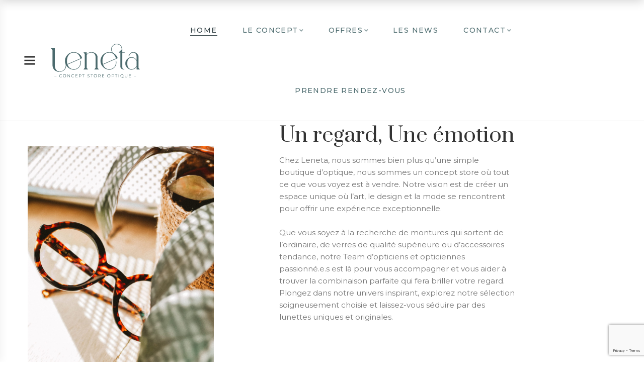

--- FILE ---
content_type: text/html; charset=UTF-8
request_url: https://leneta.ch/
body_size: 25902
content:
<!DOCTYPE html>
<html lang="fr-FR">

<head>

	<meta charset="UTF-8">

	<meta name="viewport" content="width=device-width, initial-scale=1">

	<link rel="profile" href="https://gmpg.org/xfn/11">

	
	
	<meta name='robots' content='index, follow, max-image-preview:large, max-snippet:-1, max-video-preview:-1' />
<link rel="alternate" hreflang="fr" href="https://leneta.ch/" />
<link rel="alternate" hreflang="x-default" href="https://leneta.ch/" />
		<style>img:is([sizes="auto" i], [sizes^="auto," i]) { contain-intrinsic-size: 3000px 1500px }</style>
		
	<!-- This site is optimized with the Yoast SEO plugin v25.0 - https://yoast.com/wordpress/plugins/seo/ -->
	<title>LENETA - Concept Store - opticienne indépendante à Bulle</title>
<link data-rocket-prefetch href="https://fonts.googleapis.com" rel="dns-prefetch">
<link data-rocket-prefetch href="https://www.gstatic.com" rel="dns-prefetch">
<link data-rocket-prefetch href="https://connect.facebook.net" rel="dns-prefetch">
<link data-rocket-prefetch href="https://www.googletagmanager.com" rel="dns-prefetch">
<link data-rocket-prefetch href="https://cdn-cookieyes.com" rel="dns-prefetch">
<link data-rocket-prefetch href="https://www.google.com" rel="dns-prefetch">
<link data-rocket-preload as="style" href="https://fonts.googleapis.com/css?family=Montserrat%3A100%2C200%2C300%2C400%2C500%2C600%2C700%2C800%2C900%2C100italic%2C200italic%2C300italic%2C400italic%2C500italic%2C600italic%2C700italic%2C800italic%2C900italic%7CPrata%3A400%7CYellowtail%3A400%7CAbril%20Fatface%3Aregular&#038;subset=latin&#038;display=swap" rel="preload">
<link href="https://fonts.googleapis.com/css?family=Montserrat%3A100%2C200%2C300%2C400%2C500%2C600%2C700%2C800%2C900%2C100italic%2C200italic%2C300italic%2C400italic%2C500italic%2C600italic%2C700italic%2C800italic%2C900italic%7CPrata%3A400%7CYellowtail%3A400%7CAbril%20Fatface%3Aregular&#038;subset=latin&#038;display=swap" media="print" onload="this.media=&#039;all&#039;" rel="stylesheet">
<noscript data-wpr-hosted-gf-parameters=""><link rel="stylesheet" href="https://fonts.googleapis.com/css?family=Montserrat%3A100%2C200%2C300%2C400%2C500%2C600%2C700%2C800%2C900%2C100italic%2C200italic%2C300italic%2C400italic%2C500italic%2C600italic%2C700italic%2C800italic%2C900italic%7CPrata%3A400%7CYellowtail%3A400%7CAbril%20Fatface%3Aregular&#038;subset=latin&#038;display=swap"></noscript><link rel="preload" data-rocket-preload as="image" href="https://leneta.ch/wp-content/uploads/2021/04/BANNER-RDV.jpg?id=29548" fetchpriority="high">
	<meta name="description" content="LENETA - Concept Store Optique, nous sommes opticiens indépendant à Bulle. Lunetterie, déco et accessoires sont à retrouver à la boutique." />
	<link rel="canonical" href="https://leneta.ch/" />
	<meta property="og:locale" content="fr_FR" />
	<meta property="og:type" content="website" />
	<meta property="og:title" content="LENETA - Concept Store - opticienne indépendante à Bulle" />
	<meta property="og:description" content="LENETA - Concept Store Optique, nous sommes opticiens indépendant à Bulle. Lunetterie, déco et accessoires sont à retrouver à la boutique." />
	<meta property="og:url" content="https://leneta.ch/" />
	<meta property="og:site_name" content="LENETA" />
	<meta property="article:modified_time" content="2025-12-04T14:01:25+00:00" />
	<meta property="og:image" content="https://leneta.ch/wp-content/uploads/2021/02/logo-full-leneta.png" />
	<meta property="og:image:width" content="400" />
	<meta property="og:image:height" content="400" />
	<meta property="og:image:type" content="image/png" />
	<meta name="twitter:card" content="summary_large_image" />
	<script type="application/ld+json" class="yoast-schema-graph">{"@context":"https://schema.org","@graph":[{"@type":"WebPage","@id":"https://leneta.ch/","url":"https://leneta.ch/","name":"LENETA - Concept Store - opticienne indépendante à Bulle","isPartOf":{"@id":"https://leneta.ch/#website"},"primaryImageOfPage":{"@id":"https://leneta.ch/#primaryimage"},"image":{"@id":"https://leneta.ch/#primaryimage"},"thumbnailUrl":"https://leneta.ch/wp-content/uploads/2021/02/logo-full-leneta.png","datePublished":"2021-02-20T09:51:21+00:00","dateModified":"2025-12-04T14:01:25+00:00","description":"LENETA - Concept Store Optique, nous sommes opticiens indépendant à Bulle. Lunetterie, déco et accessoires sont à retrouver à la boutique.","breadcrumb":{"@id":"https://leneta.ch/#breadcrumb"},"inLanguage":"fr-FR","potentialAction":[{"@type":"ReadAction","target":["https://leneta.ch/"]}]},{"@type":"ImageObject","inLanguage":"fr-FR","@id":"https://leneta.ch/#primaryimage","url":"https://leneta.ch/wp-content/uploads/2021/02/logo-full-leneta.png","contentUrl":"https://leneta.ch/wp-content/uploads/2021/02/logo-full-leneta.png","width":400,"height":400,"caption":"LENETA - Concept Store Optique à Bulle, Fribourg"},{"@type":"BreadcrumbList","@id":"https://leneta.ch/#breadcrumb","itemListElement":[{"@type":"ListItem","position":1,"name":"Accueil"}]},{"@type":"WebSite","@id":"https://leneta.ch/#website","url":"https://leneta.ch/","name":"LENETA","description":"CONCEPT STORE OPTIQUE À BULLE - OPTICIENS","potentialAction":[{"@type":"SearchAction","target":{"@type":"EntryPoint","urlTemplate":"https://leneta.ch/?s={search_term_string}"},"query-input":{"@type":"PropertyValueSpecification","valueRequired":true,"valueName":"search_term_string"}}],"inLanguage":"fr-FR"}]}</script>
	<!-- / Yoast SEO plugin. -->


<link rel='dns-prefetch' href='//www.googletagmanager.com' />
<link rel='dns-prefetch' href='//fonts.googleapis.com' />
<link href='https://fonts.gstatic.com' crossorigin rel='preconnect' />
<link href='//hb.wpmucdn.com' rel='preconnect' />
<link href='https://fonts.googleapis.com' rel='preconnect' />
<link href='//fonts.gstatic.com' crossorigin='' rel='preconnect' />
<link rel="alternate" type="application/rss+xml" title="LENETA &raquo; Flux" href="https://leneta.ch/feed/" />
<link rel="alternate" type="application/rss+xml" title="LENETA &raquo; Flux des commentaires" href="https://leneta.ch/comments/feed/" />
		<style>
			.lazyload,
			.lazyloading {
				max-width: 100%;
			}
		</style>
		<link data-minify="1" rel='stylesheet' id='font-pe-icon-7-stroke-css' href='https://leneta.ch/wp-content/cache/min/1/wp-content/themes/amely/assets/libs/pixeden-stroke-7-icon/css/pe-icon-7-stroke.min.css?ver=1756737457' type='text/css' media='all' />
<link data-minify="1" rel='stylesheet' id='font-themify-icons-css' href='https://leneta.ch/wp-content/cache/min/1/wp-content/themes/amely/assets/libs/themify-icons/css/themify-icons.css?ver=1756737457' type='text/css' media='all' />
<link data-minify="1" rel='stylesheet' id='font-ion-icons-css' href='https://leneta.ch/wp-content/cache/min/1/wp-content/themes/amely/assets/libs/Ionicons/css/ionicons.min.css?ver=1756737457' type='text/css' media='all' />
<link data-minify="1" rel='stylesheet' id='font-awesome-css' href='https://leneta.ch/wp-content/cache/min/1/wp-content/themes/amely/assets/libs/font-awesome/css/all.min.css?ver=1756737457' type='text/css' media='all' />
<link rel='stylesheet' id='font-awesome-shims-css' href='https://leneta.ch/wp-content/themes/amely/assets/libs/font-awesome/css/v4-shims.min.css' type='text/css' media='all' />
<link rel='stylesheet' id='animate-css-css' href='https://leneta.ch/wp-content/themes/amely/assets/libs/animate.css/css/animate.min.css' type='text/css' media='all' />
<link data-minify="1" rel='stylesheet' id='jquery-nice-select-css' href='https://leneta.ch/wp-content/cache/min/1/wp-content/themes/amely/assets/libs/jquery-nice-select/css/nice-select.css?ver=1756737457' type='text/css' media='all' />
<link data-minify="1" rel='stylesheet' id='magnific-popup-css' href='https://leneta.ch/wp-content/cache/min/1/wp-content/themes/amely/assets/libs/magnific-popup/css/magnific-popup.css?ver=1756737457' type='text/css' media='all' />
<link rel='stylesheet' id='perfect-scrollbar-css' href='https://leneta.ch/wp-content/themes/amely/assets/libs/perfect-scrollbar/css/perfect-scrollbar.min.css' type='text/css' media='all' />
<link rel='stylesheet' id='select2-css' href='https://leneta.ch/wp-content/themes/amely/assets/libs/select2/css/select2.min.css' type='text/css' media='all' />
<link data-minify="1" rel='stylesheet' id='onepage-scroll-css' href='https://leneta.ch/wp-content/cache/min/1/wp-content/themes/amely/assets/libs/onepage-scroll/css/onepage-scroll.css?ver=1756737457' type='text/css' media='all' />
<link rel='stylesheet' id='sbi_styles-css' href='https://leneta.ch/wp-content/plugins/instagram-feed/css/sbi-styles.min.css' type='text/css' media='all' />
<style id='wp-emoji-styles-inline-css' type='text/css'>

	img.wp-smiley, img.emoji {
		display: inline !important;
		border: none !important;
		box-shadow: none !important;
		height: 1em !important;
		width: 1em !important;
		margin: 0 0.07em !important;
		vertical-align: -0.1em !important;
		background: none !important;
		padding: 0 !important;
	}
</style>
<link rel='stylesheet' id='wp-block-library-css' href='https://leneta.ch/wp-includes/css/dist/block-library/style.min.css' type='text/css' media='all' />
<style id='wp-block-library-theme-inline-css' type='text/css'>
.wp-block-audio :where(figcaption){color:#555;font-size:13px;text-align:center}.is-dark-theme .wp-block-audio :where(figcaption){color:#ffffffa6}.wp-block-audio{margin:0 0 1em}.wp-block-code{border:1px solid #ccc;border-radius:4px;font-family:Menlo,Consolas,monaco,monospace;padding:.8em 1em}.wp-block-embed :where(figcaption){color:#555;font-size:13px;text-align:center}.is-dark-theme .wp-block-embed :where(figcaption){color:#ffffffa6}.wp-block-embed{margin:0 0 1em}.blocks-gallery-caption{color:#555;font-size:13px;text-align:center}.is-dark-theme .blocks-gallery-caption{color:#ffffffa6}:root :where(.wp-block-image figcaption){color:#555;font-size:13px;text-align:center}.is-dark-theme :root :where(.wp-block-image figcaption){color:#ffffffa6}.wp-block-image{margin:0 0 1em}.wp-block-pullquote{border-bottom:4px solid;border-top:4px solid;color:currentColor;margin-bottom:1.75em}.wp-block-pullquote cite,.wp-block-pullquote footer,.wp-block-pullquote__citation{color:currentColor;font-size:.8125em;font-style:normal;text-transform:uppercase}.wp-block-quote{border-left:.25em solid;margin:0 0 1.75em;padding-left:1em}.wp-block-quote cite,.wp-block-quote footer{color:currentColor;font-size:.8125em;font-style:normal;position:relative}.wp-block-quote.has-text-align-right{border-left:none;border-right:.25em solid;padding-left:0;padding-right:1em}.wp-block-quote.has-text-align-center{border:none;padding-left:0}.wp-block-quote.is-large,.wp-block-quote.is-style-large,.wp-block-quote.is-style-plain{border:none}.wp-block-search .wp-block-search__label{font-weight:700}.wp-block-search__button{border:1px solid #ccc;padding:.375em .625em}:where(.wp-block-group.has-background){padding:1.25em 2.375em}.wp-block-separator.has-css-opacity{opacity:.4}.wp-block-separator{border:none;border-bottom:2px solid;margin-left:auto;margin-right:auto}.wp-block-separator.has-alpha-channel-opacity{opacity:1}.wp-block-separator:not(.is-style-wide):not(.is-style-dots){width:100px}.wp-block-separator.has-background:not(.is-style-dots){border-bottom:none;height:1px}.wp-block-separator.has-background:not(.is-style-wide):not(.is-style-dots){height:2px}.wp-block-table{margin:0 0 1em}.wp-block-table td,.wp-block-table th{word-break:normal}.wp-block-table :where(figcaption){color:#555;font-size:13px;text-align:center}.is-dark-theme .wp-block-table :where(figcaption){color:#ffffffa6}.wp-block-video :where(figcaption){color:#555;font-size:13px;text-align:center}.is-dark-theme .wp-block-video :where(figcaption){color:#ffffffa6}.wp-block-video{margin:0 0 1em}:root :where(.wp-block-template-part.has-background){margin-bottom:0;margin-top:0;padding:1.25em 2.375em}
</style>
<style id='classic-theme-styles-inline-css' type='text/css'>
/*! This file is auto-generated */
.wp-block-button__link{color:#fff;background-color:#32373c;border-radius:9999px;box-shadow:none;text-decoration:none;padding:calc(.667em + 2px) calc(1.333em + 2px);font-size:1.125em}.wp-block-file__button{background:#32373c;color:#fff;text-decoration:none}
</style>
<style id='global-styles-inline-css' type='text/css'>
:root{--wp--preset--aspect-ratio--square: 1;--wp--preset--aspect-ratio--4-3: 4/3;--wp--preset--aspect-ratio--3-4: 3/4;--wp--preset--aspect-ratio--3-2: 3/2;--wp--preset--aspect-ratio--2-3: 2/3;--wp--preset--aspect-ratio--16-9: 16/9;--wp--preset--aspect-ratio--9-16: 9/16;--wp--preset--color--black: #2a2a2a;--wp--preset--color--cyan-bluish-gray: #abb8c3;--wp--preset--color--white: #ffffff;--wp--preset--color--pale-pink: #f78da7;--wp--preset--color--vivid-red: #cf2e2e;--wp--preset--color--luminous-vivid-orange: #ff6900;--wp--preset--color--luminous-vivid-amber: #fcb900;--wp--preset--color--light-green-cyan: #7bdcb5;--wp--preset--color--vivid-green-cyan: #00d084;--wp--preset--color--pale-cyan-blue: #8ed1fc;--wp--preset--color--vivid-cyan-blue: #0693e3;--wp--preset--color--vivid-purple: #9b51e0;--wp--preset--color--gray: #828282;--wp--preset--color--yellow: #fff200;--wp--preset--color--orange: #fc6600;--wp--preset--color--red: #d30000;--wp--preset--color--pink: #fc0fc0;--wp--preset--color--violet: #b200ed;--wp--preset--color--blue: #0018f9;--wp--preset--color--green: #3bb143;--wp--preset--color--brown: #7c4700;--wp--preset--gradient--vivid-cyan-blue-to-vivid-purple: linear-gradient(135deg,rgba(6,147,227,1) 0%,rgb(155,81,224) 100%);--wp--preset--gradient--light-green-cyan-to-vivid-green-cyan: linear-gradient(135deg,rgb(122,220,180) 0%,rgb(0,208,130) 100%);--wp--preset--gradient--luminous-vivid-amber-to-luminous-vivid-orange: linear-gradient(135deg,rgba(252,185,0,1) 0%,rgba(255,105,0,1) 100%);--wp--preset--gradient--luminous-vivid-orange-to-vivid-red: linear-gradient(135deg,rgba(255,105,0,1) 0%,rgb(207,46,46) 100%);--wp--preset--gradient--very-light-gray-to-cyan-bluish-gray: linear-gradient(135deg,rgb(238,238,238) 0%,rgb(169,184,195) 100%);--wp--preset--gradient--cool-to-warm-spectrum: linear-gradient(135deg,rgb(74,234,220) 0%,rgb(151,120,209) 20%,rgb(207,42,186) 40%,rgb(238,44,130) 60%,rgb(251,105,98) 80%,rgb(254,248,76) 100%);--wp--preset--gradient--blush-light-purple: linear-gradient(135deg,rgb(255,206,236) 0%,rgb(152,150,240) 100%);--wp--preset--gradient--blush-bordeaux: linear-gradient(135deg,rgb(254,205,165) 0%,rgb(254,45,45) 50%,rgb(107,0,62) 100%);--wp--preset--gradient--luminous-dusk: linear-gradient(135deg,rgb(255,203,112) 0%,rgb(199,81,192) 50%,rgb(65,88,208) 100%);--wp--preset--gradient--pale-ocean: linear-gradient(135deg,rgb(255,245,203) 0%,rgb(182,227,212) 50%,rgb(51,167,181) 100%);--wp--preset--gradient--electric-grass: linear-gradient(135deg,rgb(202,248,128) 0%,rgb(113,206,126) 100%);--wp--preset--gradient--midnight: linear-gradient(135deg,rgb(2,3,129) 0%,rgb(40,116,252) 100%);--wp--preset--font-size--small: 13px;--wp--preset--font-size--medium: 20px;--wp--preset--font-size--large: 36px;--wp--preset--font-size--x-large: 42px;--wp--preset--spacing--20: 0.44rem;--wp--preset--spacing--30: 0.67rem;--wp--preset--spacing--40: 1rem;--wp--preset--spacing--50: 1.5rem;--wp--preset--spacing--60: 2.25rem;--wp--preset--spacing--70: 3.38rem;--wp--preset--spacing--80: 5.06rem;--wp--preset--shadow--natural: 6px 6px 9px rgba(0, 0, 0, 0.2);--wp--preset--shadow--deep: 12px 12px 50px rgba(0, 0, 0, 0.4);--wp--preset--shadow--sharp: 6px 6px 0px rgba(0, 0, 0, 0.2);--wp--preset--shadow--outlined: 6px 6px 0px -3px rgba(255, 255, 255, 1), 6px 6px rgba(0, 0, 0, 1);--wp--preset--shadow--crisp: 6px 6px 0px rgba(0, 0, 0, 1);}:where(.is-layout-flex){gap: 0.5em;}:where(.is-layout-grid){gap: 0.5em;}body .is-layout-flex{display: flex;}.is-layout-flex{flex-wrap: wrap;align-items: center;}.is-layout-flex > :is(*, div){margin: 0;}body .is-layout-grid{display: grid;}.is-layout-grid > :is(*, div){margin: 0;}:where(.wp-block-columns.is-layout-flex){gap: 2em;}:where(.wp-block-columns.is-layout-grid){gap: 2em;}:where(.wp-block-post-template.is-layout-flex){gap: 1.25em;}:where(.wp-block-post-template.is-layout-grid){gap: 1.25em;}.has-black-color{color: var(--wp--preset--color--black) !important;}.has-cyan-bluish-gray-color{color: var(--wp--preset--color--cyan-bluish-gray) !important;}.has-white-color{color: var(--wp--preset--color--white) !important;}.has-pale-pink-color{color: var(--wp--preset--color--pale-pink) !important;}.has-vivid-red-color{color: var(--wp--preset--color--vivid-red) !important;}.has-luminous-vivid-orange-color{color: var(--wp--preset--color--luminous-vivid-orange) !important;}.has-luminous-vivid-amber-color{color: var(--wp--preset--color--luminous-vivid-amber) !important;}.has-light-green-cyan-color{color: var(--wp--preset--color--light-green-cyan) !important;}.has-vivid-green-cyan-color{color: var(--wp--preset--color--vivid-green-cyan) !important;}.has-pale-cyan-blue-color{color: var(--wp--preset--color--pale-cyan-blue) !important;}.has-vivid-cyan-blue-color{color: var(--wp--preset--color--vivid-cyan-blue) !important;}.has-vivid-purple-color{color: var(--wp--preset--color--vivid-purple) !important;}.has-black-background-color{background-color: var(--wp--preset--color--black) !important;}.has-cyan-bluish-gray-background-color{background-color: var(--wp--preset--color--cyan-bluish-gray) !important;}.has-white-background-color{background-color: var(--wp--preset--color--white) !important;}.has-pale-pink-background-color{background-color: var(--wp--preset--color--pale-pink) !important;}.has-vivid-red-background-color{background-color: var(--wp--preset--color--vivid-red) !important;}.has-luminous-vivid-orange-background-color{background-color: var(--wp--preset--color--luminous-vivid-orange) !important;}.has-luminous-vivid-amber-background-color{background-color: var(--wp--preset--color--luminous-vivid-amber) !important;}.has-light-green-cyan-background-color{background-color: var(--wp--preset--color--light-green-cyan) !important;}.has-vivid-green-cyan-background-color{background-color: var(--wp--preset--color--vivid-green-cyan) !important;}.has-pale-cyan-blue-background-color{background-color: var(--wp--preset--color--pale-cyan-blue) !important;}.has-vivid-cyan-blue-background-color{background-color: var(--wp--preset--color--vivid-cyan-blue) !important;}.has-vivid-purple-background-color{background-color: var(--wp--preset--color--vivid-purple) !important;}.has-black-border-color{border-color: var(--wp--preset--color--black) !important;}.has-cyan-bluish-gray-border-color{border-color: var(--wp--preset--color--cyan-bluish-gray) !important;}.has-white-border-color{border-color: var(--wp--preset--color--white) !important;}.has-pale-pink-border-color{border-color: var(--wp--preset--color--pale-pink) !important;}.has-vivid-red-border-color{border-color: var(--wp--preset--color--vivid-red) !important;}.has-luminous-vivid-orange-border-color{border-color: var(--wp--preset--color--luminous-vivid-orange) !important;}.has-luminous-vivid-amber-border-color{border-color: var(--wp--preset--color--luminous-vivid-amber) !important;}.has-light-green-cyan-border-color{border-color: var(--wp--preset--color--light-green-cyan) !important;}.has-vivid-green-cyan-border-color{border-color: var(--wp--preset--color--vivid-green-cyan) !important;}.has-pale-cyan-blue-border-color{border-color: var(--wp--preset--color--pale-cyan-blue) !important;}.has-vivid-cyan-blue-border-color{border-color: var(--wp--preset--color--vivid-cyan-blue) !important;}.has-vivid-purple-border-color{border-color: var(--wp--preset--color--vivid-purple) !important;}.has-vivid-cyan-blue-to-vivid-purple-gradient-background{background: var(--wp--preset--gradient--vivid-cyan-blue-to-vivid-purple) !important;}.has-light-green-cyan-to-vivid-green-cyan-gradient-background{background: var(--wp--preset--gradient--light-green-cyan-to-vivid-green-cyan) !important;}.has-luminous-vivid-amber-to-luminous-vivid-orange-gradient-background{background: var(--wp--preset--gradient--luminous-vivid-amber-to-luminous-vivid-orange) !important;}.has-luminous-vivid-orange-to-vivid-red-gradient-background{background: var(--wp--preset--gradient--luminous-vivid-orange-to-vivid-red) !important;}.has-very-light-gray-to-cyan-bluish-gray-gradient-background{background: var(--wp--preset--gradient--very-light-gray-to-cyan-bluish-gray) !important;}.has-cool-to-warm-spectrum-gradient-background{background: var(--wp--preset--gradient--cool-to-warm-spectrum) !important;}.has-blush-light-purple-gradient-background{background: var(--wp--preset--gradient--blush-light-purple) !important;}.has-blush-bordeaux-gradient-background{background: var(--wp--preset--gradient--blush-bordeaux) !important;}.has-luminous-dusk-gradient-background{background: var(--wp--preset--gradient--luminous-dusk) !important;}.has-pale-ocean-gradient-background{background: var(--wp--preset--gradient--pale-ocean) !important;}.has-electric-grass-gradient-background{background: var(--wp--preset--gradient--electric-grass) !important;}.has-midnight-gradient-background{background: var(--wp--preset--gradient--midnight) !important;}.has-small-font-size{font-size: var(--wp--preset--font-size--small) !important;}.has-medium-font-size{font-size: var(--wp--preset--font-size--medium) !important;}.has-large-font-size{font-size: var(--wp--preset--font-size--large) !important;}.has-x-large-font-size{font-size: var(--wp--preset--font-size--x-large) !important;}
:where(.wp-block-post-template.is-layout-flex){gap: 1.25em;}:where(.wp-block-post-template.is-layout-grid){gap: 1.25em;}
:where(.wp-block-columns.is-layout-flex){gap: 2em;}:where(.wp-block-columns.is-layout-grid){gap: 2em;}
:root :where(.wp-block-pullquote){font-size: 1.5em;line-height: 1.6;}
</style>
<link data-minify="1" rel='stylesheet' id='wpa-css-css' href='https://leneta.ch/wp-content/cache/min/1/wp-content/plugins/honeypot/includes/css/wpa.css?ver=1756737457' type='text/css' media='all' />
<link data-minify="1" rel='stylesheet' id='mabel-shoppable-images-lite-css' href='https://leneta.ch/wp-content/cache/min/1/wp-content/plugins/mabel-shoppable-images-lite/public/css/public.min.css?ver=1756737457' type='text/css' media='all' />
<style id='mabel-shoppable-images-lite-inline-css' type='text/css'>
span.mb-siwc-tag{margin-left:-12px;margin-top:-12px;color:#4b6a6d;width:25px;height:25px;line-height:25px;background:#ffffff;font-size:14px;border-radius:50%;}
</style>
<link data-minify="1" rel='stylesheet' id='amely-main-style-css' href='https://leneta.ch/wp-content/cache/min/1/wp-content/themes/amely/style.css?ver=1756737458' type='text/css' media='all' />
<style id='amely-main-style-inline-css' type='text/css'>
@media (min-width: 1200px) {.site-logo{line-height:120px}.site-logo img{max-height:120px}.site-header.header-split .site-logo{height:120px}.site-header.sticky-header{height:100px}.site-header.header-split.sticky-header .site-logo{height:100px}.site-header.sticky-header .site-logo{line-height:100px}.site-header.sticky-header .site-logo img{max-height:100px}}.site-logo{width:15%}.header-tools{width:10%}.site-menu .menu > ul > li, .site-menu .menu > li{height:120px;line-height:120px}.site-header.sticky-header .site-menu .menu > ul > li, .site-header.sticky-header .site-menu .menu > li{height:100px;line-height:100px}.site-menu .menu > ul > li:hover > a, .site-menu .menu > li:hover > a{color:#4b6a6d}.site-menu .menu > ul > li.current_page_item > a,.site-menu .menu > li.current-menu-item > a{color:#2f3e42}.site-menu .menu > ul > li > a:after, .site-menu .menu > li > a:after{background-color:#2f3e42}.site-menu .menu > ul > li .children li.page_item:before, .site-menu .menu > li .sub-menu li.menu-item:before  { background-color:#4b6a6d}.site-menu .menu > ul > li .children li.page_item:hover > a,.site-menu .menu > li .sub-menu li.menu-item:hover > a,.site-menu .menu > ul > li .children li.page_item:hover:after,.site-menu .menu > li .sub-menu li.menu-item:hover:after,.site-menu .menu > ul > li .children li.page_item.current_page_item > a,.site-menu .menu > li .sub-menu li.menu-item.current-menu-item > a { color: #4b6a6d}@media (min-width: 1200px) {.page-title > .container > .row{height:400px}}.offcanvas-btn .ti-menu.ti-menu{color:#333333}
</style>
<link data-minify="1" rel='stylesheet' id='amely-child-style-css' href='https://leneta.ch/wp-content/cache/min/1/wp-content/themes/amely-child/style.css?ver=1756737458' type='text/css' media='all' />
<link data-minify="1" rel='stylesheet' id='js_composer_front-css' href='https://leneta.ch/wp-content/cache/min/1/wp-content/plugins/js_composer/assets/css/js_composer.min.css?ver=1756737458' type='text/css' media='all' />
<noscript></noscript><script type="text/javascript" id="wpml-cookie-js-extra">
/* <![CDATA[ */
var wpml_cookies = {"wp-wpml_current_language":{"value":"fr","expires":1,"path":"\/"}};
var wpml_cookies = {"wp-wpml_current_language":{"value":"fr","expires":1,"path":"\/"}};
/* ]]> */
</script>

<script type="text/javascript" async src="https://leneta.ch/wp-content/plugins/burst-statistics/assets/js/timeme/timeme.min.js" id="burst-timeme-js"></script>


<script type="text/javascript" id="mabel-shoppable-images-lite-js-extra">
/* <![CDATA[ */
var mabel_script_vars = {"ajaxurl":"https:\/\/leneta.ch\/wp-admin\/admin-ajax.php","sinonce":"9ffd43e745"};
/* ]]> */
</script>


<!-- Extrait de code de la balise Google (gtag.js) ajouté par Site Kit -->
<!-- Extrait Google Analytics ajouté par Site Kit -->
<script type="text/javascript" src="https://www.googletagmanager.com/gtag/js?id=G-7J41XYX7H2" id="google_gtagjs-js" async></script>
<script type="text/javascript" id="google_gtagjs-js-after">
/* <![CDATA[ */
window.dataLayer = window.dataLayer || [];function gtag(){dataLayer.push(arguments);}
gtag("set","linker",{"domains":["leneta.ch"]});
gtag("js", new Date());
gtag("set", "developer_id.dZTNiMT", true);
gtag("config", "G-7J41XYX7H2");
/* ]]> */
</script>
<link rel="https://api.w.org/" href="https://leneta.ch/wp-json/" /><link rel="alternate" title="JSON" type="application/json" href="https://leneta.ch/wp-json/wp/v2/pages/29152" /><link rel="EditURI" type="application/rsd+xml" title="RSD" href="https://leneta.ch/xmlrpc.php?rsd" />
<link rel="alternate" title="oEmbed (JSON)" type="application/json+oembed" href="https://leneta.ch/wp-json/oembed/1.0/embed?url=https%3A%2F%2Fleneta.ch%2F" />
<link rel="alternate" title="oEmbed (XML)" type="text/xml+oembed" href="https://leneta.ch/wp-json/oembed/1.0/embed?url=https%3A%2F%2Fleneta.ch%2F&#038;format=xml" />
<meta name="generator" content="Redux 4.5.9" /><meta name="generator" content="WPML ver:4.8.6 stt:1,4;" />
<meta name="generator" content="Site Kit by Google 1.167.0" />		
				<style>
			.no-js img.lazyload {
				display: none;
			}

			figure.wp-block-image img.lazyloading {
				min-width: 150px;
			}

			.lazyload,
			.lazyloading {
				--smush-placeholder-width: 100px;
				--smush-placeholder-aspect-ratio: 1/1;
				width: var(--smush-image-width, var(--smush-placeholder-width)) !important;
				aspect-ratio: var(--smush-image-aspect-ratio, var(--smush-placeholder-aspect-ratio)) !important;
			}

						.lazyload, .lazyloading {
				opacity: 0;
			}

			.lazyloaded {
				opacity: 1;
				transition: opacity 400ms;
				transition-delay: 0ms;
			}

					</style>
		
<!-- Balises Meta Google AdSense ajoutées par Site Kit -->
<meta name="google-adsense-platform-account" content="ca-host-pub-2644536267352236">
<meta name="google-adsense-platform-domain" content="sitekit.withgoogle.com">
<!-- Fin des balises Meta End Google AdSense ajoutées par Site Kit -->

<!-- Meta Pixel Code -->
<script type='text/javascript'>
!function(f,b,e,v,n,t,s){if(f.fbq)return;n=f.fbq=function(){n.callMethod?
n.callMethod.apply(n,arguments):n.queue.push(arguments)};if(!f._fbq)f._fbq=n;
n.push=n;n.loaded=!0;n.version='2.0';n.queue=[];t=b.createElement(e);t.async=!0;
t.src=v;s=b.getElementsByTagName(e)[0];s.parentNode.insertBefore(t,s)}(window,
document,'script','https://connect.facebook.net/en_US/fbevents.js');
</script>
<!-- End Meta Pixel Code -->
<style type="text/css">.recentcomments a{display:inline !important;padding:0 !important;margin:0 !important;}</style><meta name="generator" content="Powered by WPBakery Page Builder - drag and drop page builder for WordPress."/>
<meta name="generator" content="Powered by Slider Revolution 6.7.18 - responsive, Mobile-Friendly Slider Plugin for WordPress with comfortable drag and drop interface." />
<link rel="icon" href="https://leneta.ch/wp-content/uploads/2020/10/cropped-leneta-symb-32x32.png" sizes="32x32" />
<link rel="icon" href="https://leneta.ch/wp-content/uploads/2020/10/cropped-leneta-symb-192x192.png" sizes="192x192" />
<link rel="apple-touch-icon" href="https://leneta.ch/wp-content/uploads/2020/10/cropped-leneta-symb-180x180.png" />
<meta name="msapplication-TileImage" content="https://leneta.ch/wp-content/uploads/2020/10/cropped-leneta-symb-270x270.png" />
<script>function setREVStartSize(e){
			//window.requestAnimationFrame(function() {
				window.RSIW = window.RSIW===undefined ? window.innerWidth : window.RSIW;
				window.RSIH = window.RSIH===undefined ? window.innerHeight : window.RSIH;
				try {
					var pw = document.getElementById(e.c).parentNode.offsetWidth,
						newh;
					pw = pw===0 || isNaN(pw) || (e.l=="fullwidth" || e.layout=="fullwidth") ? window.RSIW : pw;
					e.tabw = e.tabw===undefined ? 0 : parseInt(e.tabw);
					e.thumbw = e.thumbw===undefined ? 0 : parseInt(e.thumbw);
					e.tabh = e.tabh===undefined ? 0 : parseInt(e.tabh);
					e.thumbh = e.thumbh===undefined ? 0 : parseInt(e.thumbh);
					e.tabhide = e.tabhide===undefined ? 0 : parseInt(e.tabhide);
					e.thumbhide = e.thumbhide===undefined ? 0 : parseInt(e.thumbhide);
					e.mh = e.mh===undefined || e.mh=="" || e.mh==="auto" ? 0 : parseInt(e.mh,0);
					if(e.layout==="fullscreen" || e.l==="fullscreen")
						newh = Math.max(e.mh,window.RSIH);
					else{
						e.gw = Array.isArray(e.gw) ? e.gw : [e.gw];
						for (var i in e.rl) if (e.gw[i]===undefined || e.gw[i]===0) e.gw[i] = e.gw[i-1];
						e.gh = e.el===undefined || e.el==="" || (Array.isArray(e.el) && e.el.length==0)? e.gh : e.el;
						e.gh = Array.isArray(e.gh) ? e.gh : [e.gh];
						for (var i in e.rl) if (e.gh[i]===undefined || e.gh[i]===0) e.gh[i] = e.gh[i-1];
											
						var nl = new Array(e.rl.length),
							ix = 0,
							sl;
						e.tabw = e.tabhide>=pw ? 0 : e.tabw;
						e.thumbw = e.thumbhide>=pw ? 0 : e.thumbw;
						e.tabh = e.tabhide>=pw ? 0 : e.tabh;
						e.thumbh = e.thumbhide>=pw ? 0 : e.thumbh;
						for (var i in e.rl) nl[i] = e.rl[i]<window.RSIW ? 0 : e.rl[i];
						sl = nl[0];
						for (var i in nl) if (sl>nl[i] && nl[i]>0) { sl = nl[i]; ix=i;}
						var m = pw>(e.gw[ix]+e.tabw+e.thumbw) ? 1 : (pw-(e.tabw+e.thumbw)) / (e.gw[ix]);
						newh =  (e.gh[ix] * m) + (e.tabh + e.thumbh);
					}
					var el = document.getElementById(e.c);
					if (el!==null && el) el.style.height = newh+"px";
					el = document.getElementById(e.c+"_wrapper");
					if (el!==null && el) {
						el.style.height = newh+"px";
						el.style.display = "block";
					}
				} catch(e){
					console.log("Failure at Presize of Slider:" + e)
				}
			//});
		  };</script>
<style id="amely_options-dynamic-css" title="dynamic-css" class="redux-options-output">.site-header, .header-overlap .sticky-header, .header-overlap .site-header.site-header:hover{background-color:#ffffff;}.topbar{color:#000000;}.topbar.topbar-divider--dotted .social-links li:after,.topbar.topbar-divider--dotted .topbar-menu .menu > li.menu-item:after,.topbar.topbar-divider--dotted .switcher-menu:after,.topbar.topbar-divider--dotted .switcher .nice-select:after,.topbar.topbar-divider--dotted .switcher .menu > li:after{background-color:#000000;}.topbar a{color:#FFFFFF;}.topbar a:hover{color:#D8FFD8;}.topbar{background-color:#d05421;}.topbar{border-color:#FFFFFF;}.header-search a.toggle,.site-header.sticky-header .header-search a.toggle,.header-overlap .site-header:hover .header-search a.toggle{color:#333333;}.offcanvas-btn .ti-menu,.site-header.sticky-header .offcanvas-btn .ti-menu,.header-overlap .site-header:hover .offcanvas-btn .ti-menu{color:#333333;}.page-title h1, .page-title a{color:#4b6a6d;}.page-title .page-subtitle{color:#ababab;}.page-title{background-color:#f7f7f7;}.site-breadcrumbs{color:#333333;}.site-breadcrumbs ul li:after{color:#333333;}.site-breadcrumbs .insight_core_breadcrumb a{color:#999999;}.site-breadcrumbs .insight_core_breadcrumb a:hover{color:#999999;}.site-menu .menu > ul > li > a, .site-menu .menu > li > a{font-family:Montserrat,Arial, Helvetica, sans-serif;font-weight:500;font-style:normal;font-size:14px;}.site-menu .menu > ul > li > a, .site-menu .menu > li > a, .site-header.sticky-header .site-menu .menu > ul > li > a,  .site-header.sticky-header .site-menu .menu > li > a, .header-overlap .site-header:hover .site-menu .menu > ul > li > a, .header-overlap .site-header:hover .site-menu .menu > li > a{color:#4b6a6d;}.site-menu .menu > ul > li > a:hover, .site-menu .menu > li > a:hover, .site-header.sticky-header .site-menu .menu > ul > li > a:hover,  .site-header.sticky-header .site-menu .menu > li > a:hover, .header-overlap .site-header:hover .site-menu .menu > ul > li > a:hover, .header-overlap .site-header:hover .site-menu .menu > li > a:hover{color:#2f3e42;}.site-menu .menu > ul > li .children a, .site-menu .menu > li .sub-menu a, .site-header.sticky-header .site-menu .menu > ul > li .children a,.site-header.sticky-header .site-menu .menu > li .sub-menu a{color:#696969;}.site-menu .menu > ul > li .children a:hover, .site-menu .menu > li .sub-menu a:hover, .site-header.sticky-header .site-menu .menu > ul > li .children a:hover,.site-header.sticky-header .site-menu .menu > li .sub-menu a:hover{color:#4b6a6d;}.site-header.sticky-header .mobile-menu-btn path,.mobile-menu-btn path,.header-overlap .site-header:hover .mobile-menu-btn path,.mobile-menu-btn path{stroke:#4B6A6D;}.area-404{background-image:url('https://leneta.ch/wp-content/uploads/2021/02/404-background.jpg');background-size:cover;}.product-loop .product-buttons.product-buttons--custom > div{background-color:#BC9A69;}.product-loop .product-buttons.product-buttons--custom > div:hover{background-color:#4B6A6D;}.product-loop .product-buttons.product-buttons--custom .quick-view-btn, .product-loop .product-buttons.product-buttons--custom .compare-btn{border-color:rgba(255,255,255,0.4);}.product-loop .product-buttons.product-buttons--custom .quick-view-btn:hover, .product-loop .product-buttons.product-buttons--custom .compare-btn:hover{border-color:rgba(255,255,255,0.4);}.product-loop .product-buttons.product-buttons--custom a{color:#FFFFFF;}.product-loop .product-buttons.product-buttons--custom > div:hover a{color:#FFFFFF;}body{font-family:Montserrat,Arial, Helvetica, sans-serif;line-height:22px;font-weight:400;font-style:normal;color:#777777;font-size:15px;}.secondary-font, .tm-icon-box.secondary-font .title,.tm-icon-box.secondary-font a{font-family:Prata,'Times New Roman', Times,serif;font-weight:400;font-style:normal;}.tertiary-font, .tm-icon-box.tertiary-font .title,.tm-icon-box.tertiary-font a{font-family:Yellowtail,Arial, Helvetica, sans-serif;font-weight:400;font-style:normal;}h1,h2,h3,h4,h5,h6,h1 a,h2 a,h3 a,h4 a,h5 a, h6 a{font-family:Prata,Arial, Helvetica, sans-serif;font-weight:400;font-style:normal;color:#111111;}.text-hightlight,.post-tags .tagcloud a:hover, .widget_tag_cloud .tagcloud a:hover, .widget_product_tag_cloud .tagcloud a:hover,.select2-container--default .select2-results__option--highlighted[aria-selected],#woo-quick-view .quickview-loading span:before,.isw-swatches .isw-swatch--isw_text .isw-term:not(.isw-disabled):hover,.product-style-hover--info .add-to-cart-btn,.product-style-hover--info .add-to-cart-btn,.error404 .area-404__content-heading .button:hover,.isw-swatches .isw-swatch--isw_text .isw-term.isw-selected,.footer-vc strong,.social-amely ul.social-links i:hover,.readmore-button:hover,.vc_tta-accordion.vc_tta-style-amely.vc_tta-style-amely .vc_tta-panel-title > a:hover,.vc_tta-accordion.vc_tta-style-amely.vc_tta-style-amely .vc_active .vc_tta-panel-title > a,.amely-social i:hover, .tm-instagram .user-name:hover,.shop-filter .amely-filter-buttons .open-filters.opened,.widget_layered_nav_filters ul li > a .woocommerce-Price-amount,#yith-wcwl-form table.shop_table.wishlist_table td.product-stock-status span.wishlist-in-stock:before,.woocommerce table.shop_table tr.order-total .amount,.widget_layered_nav_filters ul li > a .woocommerce-Price-amount,.woocommerce table.shop_table tr.order-total .amount,.woocommerce-checkout .showlogin:hover, .woocommerce-checkout .showcoupon:hover,.woocommerce-account .woocommerce-LostPassword.lost_password a,.woocommerce-account .woocommerce-MyAccount-content table.order_details tfoot tr:last-of-type td .woocommerce-Price-amount,table.woocommerce-table--order-details tfoot tr:last-of-type td .woocommerce-Price-amount{color:#4B6A6D;}.widget_shopping_cart .button:hover, .widget_shopping_cart .button:focus,button.alt, input[type="submit"].alt, input[type="button"].alt, a.button.alt, .tm-button.button.alt,button.alt-button, input[type="submit"].alt-button, input[type="button"].alt-button, a.button.alt-button, .tm-button.button.alt,button:hover, input[type="submit"]:hover, input[type="button"]:hover, a.button:hover, .tm-button.button:hover,button:focus, input[type="submit"]:focus, input[type="button"]:focus, a.button:focus, .tm-button.button:focus,.woocommerce .order-again .button,.page-header__prev-item:hover > a, .page-header__next-item:hover > a,.product-categories-menu .cat-item a:after,.woocommerce .order-again .button:hover,.woocommerce .order-again .button,.amely-mailchimp .title:after,.amely-products-widget .product-buttons > div a:hover,.categories-icon-list > [class*='col-']:hover,.wb-allview-formcnt .wb-allview-lettercnt .wb-wb-allview-letters:hover,.wb-allview-formcnt .wb-allview-lettercnt .wb-wb-allview-letters:focus,.wb-bx-controls.wb-bx-has-controls-direction .wb-bx-prev:hover,.wb-bx-controls.wb-bx-has-controls-direction .wb-bx-next:hover,.wpb-js-composer .vc_tta-tabs.vc_tta-style-amely.vc_tta-style-amely .vc_tta-tab > a:after,.wpb-js-composer .vc_tta-tabs.vc_tta-style-amely.vc_tta-style-amely .vc_tta-panel .vc_tta-panel-title > a:after,.wb-bx-wrapper.wb-carousel-amely .wb-bx-pager.wb-bx-default-pager .wb-bx-pager-item a:hover,.wb-bx-wrapper.wb-carousel-amely .wb-bx-pager.wb-bx-default-pager .wb-bx-pager-item a.active,.site-footer .mc4wp-form button[type="submit"]:hover,.woocommerce .widget_layered_nav.yith-woocommerce-ajax-product-filter ul.yith-wcan-label li a:hover,.tp-caption.rs-hover-ready.hover-line:after,.error404 .area-404__content-heading .button:hover:after,.text-product360-decription-2:before,.woocommerce.single-product .product .summary form.variations_form .isw-swatch--isw_text .isw-term:hover, .woocommerce.single-product .product .summary form.variations_form .isw-swatch--isw_text .isw-term:focus, .woocommerce.single-product .product .summary form.variations_form .isw-swatch--isw_text .isw-term.isw-selected,.woocommerce.single-product .product .summary .single_add_to_cart_button:hover,.widget_tm_layered_nav ul.show-labels-on li.no-swatch:hover a, .widget_tm_layered_nav ul.show-labels-on li.no-swatch.chosen a, .widget_tm_layered_nav ul.show-labels-on li.swatch-text:hover a, .widget_tm_layered_nav ul.show-labels-on li.swatch-text.chosen a,#yith-wcwl-form table.shop_table.wishlist_table td.product-add-to-cart .button:hover,#yith-wcwl-form table.shop_table.wishlist_table td.product-add-to-cart .button:focus,.woocommerce-checkout .showlogin:hover:after, .woocommerce-checkout .showcoupon:hover:after,.woocommerce-checkout form.checkout_coupon input[type="submit"]:hover,.mabel-siwc-img-wrapper .mb-siwc-tag:hover, .mabel-siwc-img-wrapper .mb-siwc-tag.active,.header-tools.layout-only-mini-cart .header-minicart a.toggle .minicart-count{background-color:#4B6A6D;}button.alt, input[type="submit"].alt, input[type="button"].alt, a.button.alt, .tm-button.button.alt,button.alt-button, input[type="submit"].alt-button, input[type="button"].alt-button, a.button.alt-button, .tm-button.button.alt,button:hover, input[type="submit"]:hover, input[type="button"]:hover, a.button:hover, .tm-button.button:hover,button:focus, input[type="submit"]:focus, input[type="button"]:focus, a.button:focus, .tm-button.button:focus,.page-header__prev-item:hover > a, .page-header__next-item:hover > a,.widget_shopping_cart .button:hover, .widget_shopping_cart .button:focus,.woocommerce .order-again .button:hover,a.show-categories-menu,.wb-allview-formcnt .wb-allview-lettercnt .wb-wb-allview-letters:hover,.wb-allview-formcnt .wb-allview-lettercnt .wb-wb-allview-letters:focus,    .tm-products-widget .slick-arrow.small:focus,    .amely-products-widget .slick-arrow.small:focus,    .site-footer .mc4wp-form button[type="submit"]:hover,    .ajax-results-wrapper .suggestion-title ins,    .ajax-results-wrapper .suggestion-sku ins,.woocommerce.single-product .product .summary .single_add_to_cart_button:hover,#yith-wcwl-form table.shop_table.wishlist_table td.product-add-to-cart .button:hover,#yith-wcwl-form table.shop_table.wishlist_table td.product-add-to-cart .button:focus{border-color:#4B6A6D;}.ajax-results-wrapper .suggestion-sku, .ajax-results-wrapper .suggestion-price,.wpb-js-composer .vc_tta-tabs.vc_tta-style-amely.vc_tta-style-amely .vc_tta-tab.vc_active > a{color:#BC9A69;}.widget_shopping_cart .button.checkout:hover,.slick-dots li.slick-active button,.slick-dots button:hover,.widget_shopping_cart .button.checkout:focus,button.alt:hover, input[type="submit"].alt:hover, input[type="button"].alt:hover, a.button.alt:hover, .tm-button.button.alt:hover,button.alt:focus, input[type="submit"].alt:focus, input[type="button"].alt:focus, a.button.alt:focus, .tm-button.button.alt:focus,button.alt-button:hover, input[type="submit"].alt-button:hover, input[type="button"].alt-button:hover, a.button.alt-button:hover,button.alt-button:focus, input[type="submit"].alt-button:focus, input[type="button"].alt-button:focus, a.button.alt-button:focus,button, input[type="submit"], input[type="button"], a.button, .tm-button.button,.wb-bx-wrapper.wb-carousel-amely .wb-bx-pager.wb-bx-default-pager .wb-bx-pager-item a,.woocommerce.single-product .product .summary .single_add_to_cart_button,.woocommerce.single-product .product .summary .compare-btn:hover a,.woocommerce.single-product .product .summary .compare-btn:focus a,#yith-wcwl-form table.shop_table.wishlist_table td.product-add-to-cart .button{background-color:#BC9A69;}.widget_shopping_cart .button.checkout:hover,.widget_shopping_cart .button.checkout:focus,button.alt:hover, input[type="submit"].alt:hover, input[type="button"].alt:hover, a.button.alt:hover, .tm-button.button.alt:hover,button.alt:focus, input[type="submit"].alt:focus, input[type="button"].alt:focus, a.button.alt:focus, .tm-button.button.alt:focus,button.alt-button:hover, input[type="submit"].alt-button:hover, input[type="button"].alt-button:hover, a.button.alt-button:hover,button.alt-button:focus, input[type="submit"].alt-button:focus, input[type="button"].alt-button:focus, a.button.alt-button:focus,button, input[type="submit"], input[type="button"], a.button, .tm-button.button,.woocommerce.single-product .product .summary .single_add_to_cart_button,.woocommerce.single-product .product .summary .compare-btn:hover a,.woocommerce.single-product .product .summary .compare-btn:focus a,#yith-wcwl-form table.shop_table.wishlist_table td.product-add-to-cart .button{border-color:#BC9A69;}a,.site-header .header-search.search-open a.toggle,.cookie-buttons a.cookie-btn,.header-wishlist .add-to-cart-btn .button{color:#BC9A69;}a:hover, a:focus,.site-mobile-menu .menu-show-all > a,.topbar .switcher .nice-select:hover .current,.topbar .switcher .nice-select:hover:after,.topbar .switcher .nice-select .option:hover,.cookie-wrapper a,.shop-loop-head .switcher.active,.shop-loop-head .switcher:hover,.yith-wcwl-add-to-wishlist .yith-wcwl-wishlistaddedbrowse a,.yith-wcwl-add-to-wishlist .yith-wcwl-wishlistexistsbrowse a,.woocommerce.single-product .product .summary .product-meta-buttons > div a:hover,.woocommerce.single-product .product .summary table.product_meta td.value a:hover,.woocommerce.single-product .product .summary table.product-share td.value a:hover,.category-grid-item:hover .product-category-content .category-link a,.category-grid-item:hover .product-category-content .category-link:after,.amely-product-widget .yith-wcwl-add-to-wishlist .yith-wcwl-wishlistaddedbrowse a:before,.amely-product-widget .yith-wcwl-add-to-wishlist .yith-wcwl-wishlistexistsbrowse a:before{color:#4B6A6D;}.cookie-buttons a:hover{background-color:#4B6A6D;}.widget_calendar tbody td a:hover{border-color:#4B6A6D;}.menu-item-tag.menu-item-tag--hot{color:#ffffff;}.menu-item-tag.menu-item-tag--hot:hover{color:#c87294;}.menu-item-tag.menu-item-tag--hot, .product-badges .hot{background-color:#c8a694;}.site-menu .menu-item-tag.menu-item-tag--hot:after{border-top-color:#c8a694;}.site-mobile-menu .menu-item-tag--hot:after{border-right-color:#c8a694;}.menu-item:hover .menu-item-tag.menu-item-tag--hot, .product-badges:hover .hot{background-color:#eacfc6;}.site-menu .menu-item:hover .menu-item-tag.menu-item-tag--hot:after{border-top-color:#eacfc6;}.site-mobile-menu .menu-item:hover .menu-item-tag--hot:after{border-right-color:#eacfc6;}.menu-item-tag.menu-item-tag--new{color:#ffffff;}.menu-item-tag.menu-item-tag--new:hover{color:#ffffff;}.menu-item-tag.menu-item-tag--new, .product-badges .new{background-color:#6d9b9f;}.site-menu .menu-item-tag.menu-item-tag--new:after{border-top-color:#6d9b9f;}.site-mobile-menu .menu-item-tag--new:after{border-right-color:#6d9b9f;}.menu-item:hover .menu-item-tag.menu-item-tag--new, .product-badges:hover .new{background-color:#4b6a6d;}.site-menu .menu-item:hover .menu-item-tag.menu-item-tag--new:after{border-top-color:#4b6a6d;}.site-mobile-menu .menu-item:hover .menu-item:hover .menu-item-tag--new:after{border-right-color:#4b6a6d;}.menu-item-tag.menu-item-tag--sale, .product-badges .onsale{color:#ffffff;}.menu-item-tag.menu-item-tag--sale:hover, .product-badges .onsale:hover{color:#ffffff;}.menu-item-tag.menu-item-tag--sale, .product-badges .onsale{background-color:#bc9a69;}.site-menu .menu-item-tag.menu-item-tag--sale:after{border-top-color:#bc9a69;}.site-mobile-menu .menu-item-tag--sale:after{border-right-color:#bc9a69;}.menu-item:hover .menu-item-tag.menu-item-tag--sale, .product-badges:hover .onsale{background-color:#a08359;}.site-menu .menu-item:hover .menu-item-tag.menu-item-tag--sale:after{border-top-color:#a08359;}.site-mobile-menu .menu-item:hover .menu-item-tag--sale:after{border-right-color:#a08359;}</style><style type="text/css" data-type="vc_custom-css">#insight-popup-5083 {
    padding: 0;
}

#insight-popup-5083 .vc_row {
    margin: 0;
}

@media (max-width:767px) {
    #insight-popup-5083 .vc_row {
        background-image: none !important;
    }
}

@media (min-width:768px) {

    #insight-popup-5083 .vc_row {
        background-position-x: 60% !important;
    }

     #insight-popup-5083 .vc_figure {
        display: none;
    }
}</style><style type="text/css" data-type="vc_shortcodes-custom-css">.vc_custom_1614606730188{background-image: url(https://leneta.ch/wp-content/uploads/2021/03/sincerely-media-BfriYg0iOCs-unsplash-scaled.jpg?id=29503) !important;background-position: 0 0 !important;background-repeat: no-repeat !important;}</style><style type="text/css" data-type="vc_shortcodes-default-css">.vc_do_custom_heading{margin-bottom:0.625rem;margin-top:0;}.vc_do_custom_heading{margin-bottom:0.625rem;margin-top:0;}.vc_do_btn{margin-bottom:22px;}</style><style type="text/css" data-type="vc_shortcodes-custom-css">.vc_custom_1617549513267{background-image: url(https://leneta.ch/wp-content/uploads/2021/04/BANNER-RDV.jpg?id=29548) !important;background-position: center !important;background-repeat: no-repeat !important;background-size: cover !important;}.vc_custom_1514966665221{margin-bottom: 0px !important;background-position: center !important;background-repeat: no-repeat !important;background-size: cover !important;}.vc_custom_1614527882100{padding-top: 0px !important;}.vc_custom_1614285061122{background-image: url(https://leneta.ch/wp-content/uploads/2021/02/boho-home-leneta.jpg?id=29382) !important;background-position: center !important;background-repeat: no-repeat !important;background-size: cover !important;}.vc_custom_1615734969986{margin-top: 50px !important;background-image: url(https://leneta.ch/wp-content/uploads/2021/03/2021.03.05_Ouverture_Leneta_075-scaled.jpg?id=29514) !important;background-position: center !important;background-repeat: no-repeat !important;background-size: cover !important;}.vc_custom_1686845611910{padding-right: 50px !important;padding-left: 50px !important;}.vc_custom_1615739687758{background-image: url(https://leneta.ch/wp-content/uploads/2021/03/2021.03.05_Ouverture_Leneta_035-1-scaled.jpg?id=29539) !important;background-position: center !important;background-repeat: no-repeat !important;background-size: cover !important;}.vc_custom_1687428120021{margin-bottom: 0px !important;}.vc_custom_1687162098013{margin-left: 100px !important;}.vc_custom_1617550331627{margin-top: 50px !important;margin-bottom: 50px !important;background-color: rgba(51,65,70,0.81) !important;*background-color: rgb(51,65,70) !important;}.vc_custom_1617549907309{margin-left: 20px !important;}.vc_custom_1614528574534{padding-right: 50px !important;padding-left: 50px !important;background-color: rgba(188,154,105,0.44) !important;*background-color: rgb(188,154,105) !important;}.vc_custom_1504597242399{margin-bottom: 0px !important;}.vc_custom_1687162081394{margin-left: 100px !important;}.vc_custom_1646327069193{margin-bottom: 20px !important;}.vc_custom_1614281302846{background-color: rgba(58,49,49,0.31) !important;*background-color: rgb(58,49,49) !important;}.vc_custom_1614271810334{margin-left: 100px !important;}.vc_custom_1686844912239{padding-top: 30px !important;}.vc_custom_1615740037113{margin-top: 50px !important;margin-bottom: 50px !important;background-color: rgba(136,116,89,0.77) !important;*background-color: rgb(136,116,89) !important;}.vc_custom_1617550189708{margin-left: 20px !important;}.vc_custom_1613814678902{margin-bottom: 20px !important;}</style><noscript><style> .wpb_animate_when_almost_visible { opacity: 1; }</style></noscript>
<style id="rocket-lazyrender-inline-css">[data-wpr-lazyrender] {content-visibility: auto;}</style><meta name="generator" content="WP Rocket 3.20.2" data-wpr-features="wpr_minify_concatenate_js wpr_preconnect_external_domains wpr_automatic_lazy_rendering wpr_oci wpr_image_dimensions wpr_minify_css wpr_preload_links wpr_desktop" /></head>

<body data-rsssl=1 class="home page-template-default page page-id-29152 site-header-base wpb-js-composer js-comp-ver-7.9 vc_responsive" data-burst_id="29152" data-burst_type="page">

<!-- Meta Pixel Code -->
<noscript>
<img height="1" width="1" style="display:none" alt="fbpx"
src="https://www.facebook.com/tr?id=513391490143452&ev=PageView&noscript=1" />
</noscript>
<!-- End Meta Pixel Code -->

			<div  class="site-mobile-menu">
				<div  class="menu-primary-menu-container"><ul id="site-mobile-menu" class="menu"><li id="menu-item-29290" class="menu-item menu-item-type-post_type menu-item-object-page menu-item-home current-menu-item page_item page-item-29152 current_page_item menu-item-29290"><a href="https://leneta.ch/">HOME</a></li>
<li id="menu-item-29292" class="menu-item menu-item-type-post_type menu-item-object-page menu-item-has-children menu-item-29292"><a href="https://leneta.ch/concept-store-optique-leneta/">LE CONCEPT</a>
<ul class="sub-menu">
	<li id="menu-item-30187" class="menu-item menu-item-type-post_type menu-item-object-page menu-item-30187"><a href="https://leneta.ch/notre-philosophie/">NOTRE PHILOSOPHIE</a></li>
	<li id="menu-item-30188" class="menu-item menu-item-type-post_type menu-item-object-page menu-item-30188"><a href="https://leneta.ch/concept-store-optique-leneta/">LE CONCEPT</a></li>
	<li id="menu-item-29293" class="menu-item menu-item-type-post_type menu-item-object-page menu-item-29293"><a href="https://leneta.ch/la-team-entre-passion-et-innovation/">LA TEAM</a></li>
</ul>
</li>
<li id="menu-item-29854" class="menu-item menu-item-type-post_type menu-item-object-page menu-item-has-children menu-item-29854"><a href="https://leneta.ch/offre-2e-paire-solaire-optique-lecture-ordinateur/">OFFRES</a>
<ul class="sub-menu">
	<li id="menu-item-30461" class="menu-item menu-item-type-post_type menu-item-object-page menu-item-30461"><a href="https://leneta.ch/offre-2e-paire-solaire-optique-lecture-ordinateur/">NOS OFFRES 2e PAIRE</a></li>
	<li id="menu-item-31336" class="menu-item menu-item-type-post_type menu-item-object-post menu-item-31336"><a href="https://leneta.ch/offre-de-la-rentree/">NOTRE OFFRE DE LA RENTRÉE<span class="menu-item-tag menu-item-tag--hot">hot</span></a></li>
	<li id="menu-item-29733" class="menu-item menu-item-type-post_type menu-item-object-page menu-item-29733"><a href="https://leneta.ch/offres-enfants-lunettes-opticien/">POUR LES KIDS</a></li>
	<li id="menu-item-29880" class="menu-item menu-item-type-post_type menu-item-object-page menu-item-29880"><a href="https://leneta.ch/lentilles-de-contact-journalieres-mensuelles/">LENTILLES DE CONTACT</a></li>
</ul>
</li>
<li id="menu-item-29912" class="menu-item menu-item-type-post_type menu-item-object-page menu-item-29912"><a href="https://leneta.ch/news-actualites/">Les NEWS</a></li>
<li id="menu-item-29291" class="menu-item menu-item-type-post_type menu-item-object-page menu-item-has-children menu-item-29291"><a href="https://leneta.ch/contactez-leneta-opticien-bulle/">Contact</a>
<ul class="sub-menu">
	<li id="menu-item-30522" class="menu-item menu-item-type-post_type menu-item-object-page menu-item-30522"><a href="https://leneta.ch/votre-avis/">Votre avis nous intéresse</a></li>
</ul>
</li>
<li id="menu-item-30486" class="menu-item menu-item-type-post_type menu-item-object-page menu-item-30486"><a href="https://leneta.ch/agenda/">Prendre Rendez-vous</a></li>
</ul></div>				<ul class="social-links">
											<li class="has-title hint--top hint--bounce"
						    aria-label="Instagram LENETA.ch">
														<a href="https://www.instagram.com/leneta_ch/"
							   target="_blank">
																									<i class="fab fa-instagram" aria-hidden="true"></i>
																									<span class="title">Instagram LENETA.ch</span>
																							</a>
												</li>
									</ul>
							</div>

						<div  class="offcanvas-sidebar on-left action-sidebar widget-area">
				<a href="#" class="offcanvas-close">Close</a>
									<div  class="offcanvas-sidebar-inner">
						<section  id="text-4" class="widget widget_text"><h3 class="widget-title">Qui sommes-nous?</h3>			<div class="textwidget"><p>Chez LENETA, nous mettons l&rsquo;accent sur la simplicité, la qualité et le savoir-faire.</p>
<p class="p1"><span class="s1">Nous choisissons des collections aux lignes élégantes, aux modèles phares et emblématiques ainsi qu’à un style intemporel. </span></p>
</div>
		</section><section  id="tm_social-3" class="widget widget_tm_social"><h3 class="widget-title"></h3><ul class="social-links"><li class="hint--top hint--bounce" aria-label="Email Address"><a href="mailto:team@leneta.ch" target="_blank" title="Email Address" aria-label="Email Address"><i class="fab fa-envelope-o" aria-hidden="true"></i></a></li><li class="hint--top hint--bounce" aria-label="Facebook"><a href="https://www.facebook.com/Leneta.ch" target="_blank" title="Facebook" aria-label="Facebook"><i class="fab fa-facebook" aria-hidden="true"></i></a></li><li class="hint--top hint--bounce" aria-label="Instagram"><a href="https://www.instagram.com/leneta_ch/" target="_blank" title="Instagram" aria-label="Instagram"><i class="fab fa-instagram" aria-hidden="true"></i></a></li><li class="hint--top hint--bounce" aria-label="Spotify"><a href="https://open.spotify.com/playlist/0Cul0tuV0yvD4lWP135rGT?si=qzq55dvzQRucG8fl4vnucQ" target="_blank" title="Spotify" aria-label="Spotify"><i class="fab fa-spotify" aria-hidden="true"></i></a></li></ul></section>					</div>
											</div>
			

<div  id="page-container">

	
		<!-- Header -->
	<header  class="site-header header-base">
		<div  class=" container wide">
	<div class="row">
					<div class="offcanvas-btn on-left">
				<a href="#"><i class="ti-menu"></i><span>Open</span></a>
			</div>
								<div class="site-logo">
				<a href="https://leneta.ch/" rel="home">
					<img width="362" height="139" data-src="https://leneta.ch/wp-content/uploads/2021/02/logo-leneta-VERT.svg" alt="LENETA" class="logo-desktop hidden-lg-down lazyload" src="[data-uri]" style="--smush-placeholder-width: 362px; --smush-placeholder-aspect-ratio: 362/139;" />					<img width="112" height="43" data-src="https://leneta.ch/wp-content/uploads/2021/02/logo-leneta-vert-small.svg" alt="LENETA" class="logo-mobile hidden-xl-up lazyload" data-o_logo="https://leneta.ch/wp-content/uploads/2021/02/logo-leneta-vert-small.svg" src="[data-uri]" style="--smush-placeholder-width: 112px; --smush-placeholder-aspect-ratio: 112/43;" />				</a>
			</div>
								<div class="site-menu hidden-lg-down menu-align-center menu-hover-bottom ">

				<div class="menu-primary-menu-container"><ul id="menu-primary-menu" class="menu"><li class="menu-item menu-item-type-post_type menu-item-object-page menu-item-home current-menu-item page_item page-item-29152 current_page_item menu-item-29290"><a href="https://leneta.ch/">HOME</a></li>
<li class="menu-item menu-item-type-post_type menu-item-object-page menu-item-has-children menu-item-29292"><a href="https://leneta.ch/concept-store-optique-leneta/">LE CONCEPT</a>
<ul class="sub-menu">
	<li class="menu-item menu-item-type-post_type menu-item-object-page menu-item-30187"><a href="https://leneta.ch/notre-philosophie/">NOTRE PHILOSOPHIE</a></li>
	<li class="menu-item menu-item-type-post_type menu-item-object-page menu-item-30188"><a href="https://leneta.ch/concept-store-optique-leneta/">LE CONCEPT</a></li>
	<li class="menu-item menu-item-type-post_type menu-item-object-page menu-item-29293"><a href="https://leneta.ch/la-team-entre-passion-et-innovation/">LA TEAM</a></li>
</ul>
</li>
<li class="menu-item menu-item-type-post_type menu-item-object-page menu-item-has-children menu-item-29854"><a href="https://leneta.ch/offre-2e-paire-solaire-optique-lecture-ordinateur/">OFFRES</a>
<ul class="sub-menu">
	<li class="menu-item menu-item-type-post_type menu-item-object-page menu-item-30461"><a href="https://leneta.ch/offre-2e-paire-solaire-optique-lecture-ordinateur/">NOS OFFRES 2e PAIRE</a></li>
	<li class="menu-item menu-item-type-post_type menu-item-object-post menu-item-31336"><a href="https://leneta.ch/offre-de-la-rentree/">NOTRE OFFRE DE LA RENTRÉE<span class="menu-item-tag menu-item-tag--hot">hot</span></a></li>
	<li class="menu-item menu-item-type-post_type menu-item-object-page menu-item-29733"><a href="https://leneta.ch/offres-enfants-lunettes-opticien/">POUR LES KIDS</a></li>
	<li class="menu-item menu-item-type-post_type menu-item-object-page menu-item-29880"><a href="https://leneta.ch/lentilles-de-contact-journalieres-mensuelles/">LENTILLES DE CONTACT</a></li>
</ul>
</li>
<li class="menu-item menu-item-type-post_type menu-item-object-page menu-item-29912"><a href="https://leneta.ch/news-actualites/">Les NEWS</a></li>
<li class="menu-item menu-item-type-post_type menu-item-object-page menu-item-has-children menu-item-29291"><a href="https://leneta.ch/contactez-leneta-opticien-bulle/">Contact</a>
<ul class="sub-menu">
	<li class="menu-item menu-item-type-post_type menu-item-object-page menu-item-30522"><a href="https://leneta.ch/votre-avis/">Votre avis nous intéresse</a></li>
</ul>
</li>
<li class="menu-item menu-item-type-post_type menu-item-object-page menu-item-30486"><a href="https://leneta.ch/agenda/">Prendre Rendez-vous</a></li>
</ul></div>
			</div>
					<div class="right-col header-tools layout-no-line">
																		<div class="mobile-menu-btn hidden-xl-up">
				<svg xmlns="http://www.w3.org/2000/svg" viewBox="0 0 800 600">
					<path d="M300,220 C300,220 520,220 540,220 C740,220 640,540 520,420 C440,340 300,200 300,200"
					      id="top"></path>
					<path d="M300,320 L540,320" id="middle"></path>
					<path d="M300,210 C300,210 520,210 540,210 C740,210 640,530 520,410 C440,330 300,190 300,190"
					      id="bottom" transform="translate(480, 320) scale(1, -1) translate(-480, -318) "></path>
				</svg>
			</div>
								</div>
	</div>
</div>
	</header>
	<!-- End Header -->
	
	<div  class="main-container no-whitespace">

		
			


	<div  class="container">
		<div class="inner-page-wrap has-no-sidebars row">
			<div id="main" class="site-content col-xs-12" role="main">

				
<article id="post-29152" class="post-29152 page type-page status-publish has-post-thumbnail hentry">

	<div class="entry-content">
		<div class="wpb-content-wrapper"><div class="vc_row wpb_row row"><div class="wpb_column vc_column_container col-sm-4"><div class="vc_column-inner "><div class="wpb_wrapper">
<div class="tm-shortcode amely-space" id="amely-space-1"></div>

	<div  class="wpb_single_image wpb_content_element vc_align_right wpb_content_element">
		
		<figure class="wpb_wrapper vc_figure">
			<div class="vc_single_image-wrapper   vc_box_border_grey"><img fetchpriority="high" decoding="async" width="1536" height="2048" src="https://leneta.ch/wp-content/uploads/2023/06/nathalie-blanc-leneta2023-scaled.jpg" class="vc_single_image-img attachment-full" alt="lunettes de vue Nathalie Blanc en acétate Leneta opticien Bulle Fribourg Suisse" title="nathalie-blanc-leneta2023" srcset="https://leneta.ch/wp-content/uploads/2023/06/nathalie-blanc-leneta2023-scaled.jpg 1536w, https://leneta.ch/wp-content/uploads/2023/06/nathalie-blanc-leneta2023-225x300.jpg 225w, https://leneta.ch/wp-content/uploads/2023/06/nathalie-blanc-leneta2023-768x1024.jpg 768w, https://leneta.ch/wp-content/uploads/2023/06/nathalie-blanc-leneta2023-1152x1536.jpg 1152w, https://leneta.ch/wp-content/uploads/2023/06/nathalie-blanc-leneta2023-600x800.jpg 600w, https://leneta.ch/wp-content/uploads/2023/06/nathalie-blanc-leneta2023-540x720.jpg 540w" sizes="(max-width: 1536px) 100vw, 1536px" /></div>
		</figure>
	</div>
</div></div></div><div class="wpb_column vc_column_container col-sm-6"><div class="vc_column-inner "><div class="wpb_wrapper"><h2 style="font-size: 40px;color: #333333;line-height: 56px;text-align: left" class="vc_custom_heading vc_do_custom_heading pl-lg-100" >Un regard, Une émotion</h2>
	<div class="wpb_text_column wpb_content_element vc_custom_1687428120021 pl-lg-100" >
		<div class="wpb_wrapper">
			<p>Chez Leneta, nous sommes bien plus qu&rsquo;une simple boutique d&rsquo;optique, nous sommes un concept store où tout ce que vous voyez est à vendre. Notre vision est de créer un espace unique où l&rsquo;art, le design et la mode se rencontrent pour offrir une expérience exceptionnelle.</p>
<p>&nbsp;</p>
<p>Que vous soyez à la recherche de montures qui sortent de l&rsquo;ordinaire, de verres de qualité supérieure ou d&rsquo;accessoires tendance, notre Team d&rsquo;opticiens et opticiennes passionné.e.s est là pour vous accompagner et vous aider à trouver la combinaison parfaite qui fera briller votre regard. Plongez dans notre univers inspirant, explorez notre sélection soigneusement choisie et laissez-vous séduire par des lunettes uniques et originales.</p>

		</div>
	</div>
<div class="vc_empty_space"   style="height: 32px"><span class="vc_empty_space_inner"></span></div>
<a class="tm-shortcode amely-button button   wpb_animate_when_almost_visible wpb_fadeInDown fadeInDown small  vc_custom_1687162098013"
	href="https://leneta.ch/concept-store-optique-leneta/"
	title="Le concept LENETA"
	target="_self"
	rel=""
>
<span>
    			En savoir plus sur le concept		</span>
</a>


<div class="tm-shortcode amely-space" id="amely-space-3"></div>
</div></div></div></div><div data-vc-full-width="true" data-vc-full-width-init="false" class="vc_row wpb_row row vc_custom_1617549513267 vc_row-has-fill"><div class="wpb_column vc_column_container col-sm-12 vc_col-has-fill"><div class="vc_column-inner vc_custom_1617550331627"><div class="wpb_wrapper">
<div class="tm-shortcode amely-space" id="amely-space-4"></div>

	<div class="wpb_text_column wpb_content_element" >
		<div class="wpb_wrapper">
			<p style="text-align: center;"><span style="color: #ffffff;">Envie de changer de lunettes? De tester des lentilles de contact?</span></p>
<p style="text-align: center;"><span style="color: #ffffff;">Tester votre vision dès maintenant!</span></p>

		</div>
	</div>
<h2 style="color: #ffffff;text-align: center" class="vc_custom_heading vc_do_custom_heading vc_custom_1617549907309" >Prendre rendez-vous</h2><div class="vc_empty_space"   style="height: 32px"><span class="vc_empty_space_inner"></span></div><div class="vc_btn3-container vc_btn3-center vc_do_btn" ><a style="background-color:#bc9a69; color:#ffffff;" class="vc_general vc_btn3 vc_btn3-size-md vc_btn3-shape-square vc_btn3-style-custom vc_btn3-icon-left" href="https://leneta.ch/agenda/" title="Agenda" target="_blank" rel="nofollow"><i class="vc_btn3-icon far fa-calendar-alt"></i> Aller à l'agenda</a></div>
<div class="tm-shortcode amely-space" id="amely-space-5"></div>
</div></div></div></div><div class="vc_row-full-width vc_clearfix"></div><div data-vc-full-width="true" data-vc-full-width-init="false" data-vc-stretch-content="true" class="vc_row wpb_row row vc_custom_1514966665221 vc_row-has-fill vc_row-no-padding"><div class="wpb_column vc_column_container col-sm-12"><div class="vc_column-inner vc_custom_1504597242399"><div class="wpb_wrapper">
<div class="tm-shortcode amely-space" id="amely-space-6"></div>
</div></div></div></div><div class="vc_row-full-width vc_clearfix"></div><div class="vc_row wpb_row row vc_custom_1614527882100"><div class="pl-lg-100-i wpb_column vc_column_container col-sm-6"><div class="vc_column-inner "><div class="wpb_wrapper">
<div class="tm-shortcode amely-space" id="amely-space-7"></div>
<h2 style="text-align: left" class="vc_custom_heading vc_do_custom_heading" >Révélez votre personnalité</h2>
	<div class="wpb_text_column wpb_content_element" >
		<div class="wpb_wrapper">
			<p>Chez LENETA, notre objectif ultime est de vous procurer un véritable effet <strong>WOUAW</strong> chaque fois que vous portez vos lunettes.</p>
<p>&nbsp;</p>
<p>Nous voulons que vous ressentiez une satisfaction totale d&rsquo;avoir fait le bon choix, en sachant exactement ce que vous avez acheté. Nos opticiens passionnés sont là pour vous guider tout au long du processus, en prenant en compte vos besoins, vos envies et votre style personnel.</p>
<p>&nbsp;</p>
<p>Alors, laissez-nous vous aider à révéler votre personnalité à travers le choix de vos lunettes. Venez nous rendre visite chez LENETA et découvrez comment des montures bien choisies peuvent vous transformer et vous donner cet effet WOUAW à chaque fois que vous les portez.</p>
<p>Votre style unique vous attend.</p>

		</div>
	</div>

<a class="tm-shortcode amely-button button   wpb_animate_when_almost_visible wpb_fadeInDown fadeInDown small  vc_custom_1687162081394"
	href="https://leneta.ch/notre-philosophie/"
	title="Le concept LENETA"
	target="_self"
	rel=""
>
<span>
    			Découvrez notre philosophie		</span>
</a>

</div></div></div><div class="wpb_column vc_column_container col-sm-6"><div class="vc_column-inner "><div class="wpb_wrapper">
	<div  class="wpb_single_image wpb_content_element vc_align_right wpb_content_element">
		
		<figure class="wpb_wrapper vc_figure">
			<div class="vc_single_image-wrapper   vc_box_border_grey"><img decoding="async" width="576" height="1024" data-src="https://leneta.ch/wp-content/uploads/2023/06/leneta2023-3-576x1024.jpg" class="vc_single_image-img attachment-large lazyload" alt="lunettes de vue Oliver Peoples Gio Ponti et chapeau Van Palma Leneta opticien à bulle, dans le canton de Fribourg" title="leneta2023-3" data-srcset="https://leneta.ch/wp-content/uploads/2023/06/leneta2023-3-576x1024.jpg 576w, https://leneta.ch/wp-content/uploads/2023/06/leneta2023-3-169x300.jpg 169w, https://leneta.ch/wp-content/uploads/2023/06/leneta2023-3-768x1366.jpg 768w, https://leneta.ch/wp-content/uploads/2023/06/leneta2023-3-864x1536.jpg 864w, https://leneta.ch/wp-content/uploads/2023/06/leneta2023-3-540x960.jpg 540w, https://leneta.ch/wp-content/uploads/2023/06/leneta2023-3.jpg 1105w" data-sizes="(max-width: 576px) 100vw, 576px" src="[data-uri]" style="--smush-placeholder-width: 576px; --smush-placeholder-aspect-ratio: 576/1024;" /></div>
		</figure>
	</div>

<div class="tm-shortcode amely-space" id="amely-space-9"></div>
</div></div></div></div><div class="vc_row wpb_row row vc_row-o-content-middle vc_row-flex"><div class="wpb_column vc_column_container col-sm-12"><div class="vc_column-inner "><div class="wpb_wrapper"><h2 style="font-size: 34px;color: #333333;line-height: 34px;text-align: center" class="vc_custom_heading vc_do_custom_heading vc_custom_1646327069193" >Notre actu</h2>
<div class="vc_grid-container-wrapper vc_clearfix vc_grid-animation-fadeInDown">
	<div class="vc_grid-container vc_clearfix wpb_content_element vc_basic_grid" data-initial-loading-animation="fadeInDown" data-vc-grid-settings="{&quot;page_id&quot;:29152,&quot;style&quot;:&quot;all&quot;,&quot;action&quot;:&quot;vc_get_vc_grid_data&quot;,&quot;shortcode_id&quot;:&quot;1764856230210-a2018d83-d980-4&quot;,&quot;tag&quot;:&quot;vc_basic_grid&quot;}" data-vc-request="https://leneta.ch/wp-admin/admin-ajax.php?lang=fr" data-vc-post-id="29152" data-vc-public-nonce="024311f083">
		<style data-type="vc_shortcodes-custom-css">.vc_custom_1642496615620{margin-top: 10px !important;margin-right: 10px !important;margin-bottom: 10px !important;margin-left: 10px !important;}.vc_custom_1642496725876{background-color: rgba(10,10,10,0.2) !important;*background-color: rgb(10,10,10) !important;}</style><div class="vc_grid vc_row vc_grid-gutter-30px vc_pageable-wrapper vc_hook_hover" data-vc-pageable-content="true"><div class="vc_pageable-slide-wrapper vc_clearfix" data-vc-grid-content="true"><div class="vc_grid-item vc_clearfix vc_col-sm-4 vc_grid-item-zone-c-bottom"><div class="vc_grid-item-mini vc_clearfix "><div class="vc_gitem-animated-block  vc_gitem-animate vc_gitem-animate-fadeIn"  data-vc-animation="fadeIn"><div class="vc_gitem-zone vc_gitem-zone-a vc_gitem-is-link lazyload" style="background-image:inherit;" data-bg-image="url(&#039;https://leneta.ch/wp-content/uploads/2022/04/bestore-award-leneta-768x1024.jpg&#039;) !important"><a href="https://leneta.ch/leneta-bestore-design-award-mido-milan/" title="LENETA remporte le BESTORE DESIGN AWARD au MIDO" class="vc_gitem-link vc-zone-link" ></a><img width="768" height="1024" decoding="async" class="vc_gitem-zone-img lazyload" data-src="https://leneta.ch/wp-content/uploads/2022/04/bestore-award-leneta-768x1024.jpg" alt="Anaïs Murith, Leneta - concept store optique, gagne le prix BESTORE DESIGN AWARD au Mido de Milan" src="[data-uri]" style="--smush-placeholder-width: 768px; --smush-placeholder-aspect-ratio: 768/1024;"><div class="vc_gitem-zone-mini"></div></div><div class="vc_gitem-zone vc_gitem-zone-b vc_custom_1642496725876 vc-gitem-zone-height-mode-auto vc_gitem-is-link"><a href="https://leneta.ch/leneta-bestore-design-award-mido-milan/" title="LENETA remporte le BESTORE DESIGN AWARD au MIDO" class="vc_gitem-link vc-zone-link" ></a><div class="vc_gitem-zone-mini"></div></div></div><div class="vc_gitem-zone vc_gitem-zone-c vc_custom_1642496615620"><div class="vc_gitem-zone-mini"><div class="vc_gitem_row vc_row vc_gitem-row-position-top"><div class="vc_col-sm-12 vc_gitem-col vc_gitem-col-align-"><div class="vc_gitem-post-data amely-team-member vc_gitem-post-data-source-post_categories vc_grid-filter vc_clearfix vc_grid-filter vc_clearfix vc_grid-filter-comma vc_grid-filter-size-sm vc_grid-filter-center vc_grid-filter-center vc_grid-filter-color-grey"><div class="vc_grid-filter-item vc_gitem-post-category-name"><span class="vc_gitem-post-category-name">Event</span></div>, <div class="vc_grid-filter-item vc_gitem-post-category-name"><span class="vc_gitem-post-category-name">Optique</span></div></div><div class="vc_custom_heading vc_gitem-post-data vc_gitem-post-data-source-post_title" ><h2 style="text-align: left" ><a href="https://leneta.ch/leneta-bestore-design-award-mido-milan/" class="vc_gitem-link" title="LENETA remporte le BESTORE DESIGN AWARD au MIDO">LENETA remporte le BESTORE DESIGN AWARD au MIDO</a></h2></div><div class="vc_custom_heading vc_gitem-post-data vc_gitem-post-data-source-post_excerpt" ><p style="text-align: justify" >Dans le monde de la lunetterie, où la mode rencontre la fonctionnalité, LENETA, notre concept store optique basé à Bulle, s'est distingué d'une manière spectaculaire. Récompensé par le prestigieux BESTORE DESIGN AWARD au MIDO, le salon international de l'optique à Milan, ce prix vient couronner notre engagement envers l'innovation, l'esthétique, et une approche durable de [...]</p></div></div></div></div></div></div><div class="vc_clearfix"></div></div><div class="vc_grid-item vc_clearfix vc_col-sm-4 vc_grid-item-zone-c-bottom"><div class="vc_grid-item-mini vc_clearfix "><div class="vc_gitem-animated-block  vc_gitem-animate vc_gitem-animate-fadeIn"  data-vc-animation="fadeIn"><div class="vc_gitem-zone vc_gitem-zone-a vc_gitem-is-link lazyload" style="background-image:inherit;" data-bg-image="url(&#039;https://leneta.ch/wp-content/uploads/2023/06/myopie-enfant-leneta-819x1024.jpg&#039;) !important"><a href="https://leneta.ch/myopie-chez-enfant/" title="La myopie chez l&rsquo;enfant &#8211; Petit guide pratique pour les parents" class="vc_gitem-link vc-zone-link" ></a><img width="819" height="1024" decoding="async" class="vc_gitem-zone-img lazyload" data-src="https://leneta.ch/wp-content/uploads/2023/06/myopie-enfant-leneta-819x1024.jpg" alt="la myopie chez l'enfant est en constante évolution" src="[data-uri]" style="--smush-placeholder-width: 819px; --smush-placeholder-aspect-ratio: 819/1024;"><div class="vc_gitem-zone-mini"></div></div><div class="vc_gitem-zone vc_gitem-zone-b vc_custom_1642496725876 vc-gitem-zone-height-mode-auto vc_gitem-is-link"><a href="https://leneta.ch/myopie-chez-enfant/" title="La myopie chez l&rsquo;enfant &#8211; Petit guide pratique pour les parents" class="vc_gitem-link vc-zone-link" ></a><div class="vc_gitem-zone-mini"></div></div></div><div class="vc_gitem-zone vc_gitem-zone-c vc_custom_1642496615620"><div class="vc_gitem-zone-mini"><div class="vc_gitem_row vc_row vc_gitem-row-position-top"><div class="vc_col-sm-12 vc_gitem-col vc_gitem-col-align-"><div class="vc_gitem-post-data amely-team-member vc_gitem-post-data-source-post_categories vc_grid-filter vc_clearfix vc_grid-filter vc_clearfix vc_grid-filter-comma vc_grid-filter-size-sm vc_grid-filter-center vc_grid-filter-center vc_grid-filter-color-grey"><div class="vc_grid-filter-item vc_gitem-post-category-name"><span class="vc_gitem-post-category-name">Enfants</span></div>, <div class="vc_grid-filter-item vc_gitem-post-category-name"><span class="vc_gitem-post-category-name">Optique</span></div></div><div class="vc_custom_heading vc_gitem-post-data vc_gitem-post-data-source-post_title" ><h2 style="text-align: left" ><a href="https://leneta.ch/myopie-chez-enfant/" class="vc_gitem-link" title="La myopie chez l&rsquo;enfant &#8211; Petit guide pratique pour les parents">La myopie chez l&rsquo;enfant &#8211; Petit guide pratique pour les parents</a></h2></div><div class="vc_custom_heading vc_gitem-post-data vc_gitem-post-data-source-post_excerpt" ><p style="text-align: justify" >La myopie chez l'enfant, définition  Chère maman, cher papa, chers parents, De nos jours, la myopie est devenue un problème de santé mondial majeur. Il touche près de la moitié de la population mondiale, soit environ 5 milliards de personnes d'ici 2050. &nbsp; Aujourd'hui, on entend régulièrement parler de l'augmentation du nombre de personnes myopes [...]</p></div></div></div></div></div></div><div class="vc_clearfix"></div></div><div class="vc_grid-item vc_clearfix vc_col-sm-4 vc_grid-item-zone-c-bottom"><div class="vc_grid-item-mini vc_clearfix "><div class="vc_gitem-animated-block  vc_gitem-animate vc_gitem-animate-fadeIn"  data-vc-animation="fadeIn"><div class="vc_gitem-zone vc_gitem-zone-a vc_gitem-is-link lazyload" style="background-image:inherit;" data-bg-image="url(&#039;https://leneta.ch/wp-content/uploads/2022/03/new-dolcegabbana-2022-leneta-11-819x1024.jpg&#039;) !important"><a href="https://leneta.ch/notre-metier-opticien-opticienne/" title="Notre métier: opticien.ne" class="vc_gitem-link vc-zone-link" ></a><img width="819" height="1024" decoding="async" class="vc_gitem-zone-img lazyload" data-src="https://leneta.ch/wp-content/uploads/2022/03/new-dolcegabbana-2022-leneta-11-819x1024.jpg" alt="nouvelle monture dolce&gabbana marque de lunettes chez Leneta" src="[data-uri]" style="--smush-placeholder-width: 819px; --smush-placeholder-aspect-ratio: 819/1024;"><div class="vc_gitem-zone-mini"></div></div><div class="vc_gitem-zone vc_gitem-zone-b vc_custom_1642496725876 vc-gitem-zone-height-mode-auto vc_gitem-is-link"><a href="https://leneta.ch/notre-metier-opticien-opticienne/" title="Notre métier: opticien.ne" class="vc_gitem-link vc-zone-link" ></a><div class="vc_gitem-zone-mini"></div></div></div><div class="vc_gitem-zone vc_gitem-zone-c vc_custom_1642496615620"><div class="vc_gitem-zone-mini"><div class="vc_gitem_row vc_row vc_gitem-row-position-top"><div class="vc_col-sm-12 vc_gitem-col vc_gitem-col-align-"><div class="vc_gitem-post-data amely-team-member vc_gitem-post-data-source-post_categories vc_grid-filter vc_clearfix vc_grid-filter vc_clearfix vc_grid-filter-comma vc_grid-filter-size-sm vc_grid-filter-center vc_grid-filter-center vc_grid-filter-color-grey"><div class="vc_grid-filter-item vc_gitem-post-category-name"><span class="vc_gitem-post-category-name">Optique</span></div></div><div class="vc_custom_heading vc_gitem-post-data vc_gitem-post-data-source-post_title" ><h2 style="text-align: left" ><a href="https://leneta.ch/notre-metier-opticien-opticienne/" class="vc_gitem-link" title="Notre métier: opticien.ne">Notre métier: opticien.ne</a></h2></div><div class="vc_custom_heading vc_gitem-post-data vc_gitem-post-data-source-post_excerpt" ><p style="text-align: justify" >Comme on l'aime notre métier d'opticien.ne! D'ailleurs, il semblerait que l'immersion de jeudi dernier sur notre compte Instagram vous ait bien plu. 🤗 Du coup, on a décidé de développer un peu le sujet. &nbsp; On peut diviser notre métier en 3 fonctions différentes: La vente C'est la partie que tu vois lorsque tu viens [...]</p></div></div></div></div></div></div><div class="vc_clearfix"></div></div></div></div>
	</div>
</div><div class="vc_btn3-container vc_btn3-center vc_do_btn" ><a style="background-color:#bc9a69; color:#ffffff;" class="vc_general vc_btn3 vc_btn3-size-md vc_btn3-shape-square vc_btn3-style-custom" href="https://leneta.ch/news-actualites/" title="" target="_blank">Voir toute l'actu</a></div>
<div class="tm-shortcode amely-space" id="amely-space-12"></div>
</div></div></div></div><div class="vc_row wpb_row row"><div class="wpb_column vc_column_container col-sm-12"><div class="vc_column-inner "><div class="wpb_wrapper"><h2 style="text-align: center" class="vc_custom_heading vc_do_custom_heading" >Notre sélection</h2><div class="vc_empty_space"   style="height: 22px"><span class="vc_empty_space_inner"></span></div><div class="vc_row wpb_row vc_inner row"><div class="wpb_column vc_column_container col-sm-6"><div class="vc_column-inner"><div class="wpb_wrapper">
	<div class="wpb_text_column wpb_content_element" >
		<div class="wpb_wrapper">
			<h2 style="font-size: 25px; font-weight: 400;"><span class="secondary-font" style="color: #bc9a69; font-size: 30px;"># </span>Montures</h2>

		</div>
	</div>

	<div class="wpb_text_column wpb_content_element" >
		<div class="wpb_wrapper">
			<p class="p1"><span class="s1">Chaque modèle a été choisi avec soin pour ses propriétés techniques, son style, sa forme ou encore sa couleur. Un mix entre lunettes grand public, petits bijoux de création et coups de coeur.</span></p>
<p>&nbsp;</p>
<p class="p1"><span class="s1">Laissez vous séduire par les grands noms de la lunetterie. Mais également des marques de créateurs d’une grande qualité, avec beaucoup de caractère. </span></p>

		</div>
	</div>
<div class="vc_empty_space"   style="height: 22px"><span class="vc_empty_space_inner"></span></div></div></div></div><div class="wpb_column vc_column_container col-sm-6"><div class="vc_column-inner"><div class="wpb_wrapper">
	<div class="wpb_text_column wpb_content_element" >
		<div class="wpb_wrapper">
			<h2 style="font-size: 25px; font-weight: 400;"><span class="secondary-font" style="color: #bc9a69; font-size: 30px;"># </span>Solaires</h2>

		</div>
	</div>

	<div class="wpb_text_column wpb_content_element" >
		<div class="wpb_wrapper">
			<p>Nous avons créé un SUN SHOP exceptionnel: un mur entier dédié à la marque n°1 des lunettes de soleil : Ray-Ban. On y retrouve plus de 180 modèles dans une large palette de couleurs et de types de verres!</p>
<p>&nbsp;</p>
<p>De plus, une sélection de marques tantôt sportives, élégantes, lifestyle, vintage ou encore classiques, vous séduira à coup sûr.</p>

		</div>
	</div>
<div class="vc_empty_space"   style="height: 22px"><span class="vc_empty_space_inner"></span></div></div></div></div></div><div class="vc_row wpb_row vc_inner row"><div class="wpb_column vc_column_container col-sm-6"><div class="vc_column-inner"><div class="wpb_wrapper">
	<div class="wpb_text_column wpb_content_element" >
		<div class="wpb_wrapper">
			<h2 style="font-size: 25px; font-weight: 400;"><span class="secondary-font" style="color: #bc9a69; font-size: 30px;"># </span>Varilux Experts</h2>

		</div>
	</div>

	<div class="wpb_text_column wpb_content_element" >
		<div class="wpb_wrapper">
			<p>Le leitmotiv de notre partenaire verrier: corriger votre vue, protéger vos yeux et sublimer la clarté.</p>
<p>&nbsp;</p>
<p>Innovant et dans l&rsquo;air du temps, ce sont les caractéristiques des verres optiques que vous trouvez chez LENETA.</p>
<p>&nbsp;</p>
<p>Grâce à une personnalisation avancée, les verres que nous vous proposons s’adaptent parfaitement à vos besoins visuels et offrent un confort incomparable.</p>
<p>&nbsp;</p>
<p>Le choix de vos verres devient alors une véritable aventure technologique.</p>

		</div>
	</div>
<div class="vc_empty_space"   style="height: 22px"><span class="vc_empty_space_inner"></span></div></div></div></div><div class="wpb_column vc_column_container col-sm-6"><div class="vc_column-inner"><div class="wpb_wrapper">
	<div class="wpb_text_column wpb_content_element" >
		<div class="wpb_wrapper">
			<h2 style="font-size: 25px; font-weight: 400;"><span class="secondary-font" style="color: #bc9a69; font-size: 30px;"># </span>Examen de vue</h2>

		</div>
	</div>

	<div class="wpb_text_column wpb_content_element" >
		<div class="wpb_wrapper">
			<p>Testez la puissance de votre vision dans une ambiance jungle. Notre optométriste dépiste les particularités visuelles et anatomiques de vos yeux, grâce à un équipement dernière génération.</p>
<p>&nbsp;</p>
<p>De plus, nous cherchons à déterminer vos habitudes et comportements visuels, votre perception des contrastes mais également votre routine visuelle.</p>
<p>&nbsp;</p>
<p>Grâce à la précision de nos mesures, nous pouvons alors concevoir des verres adaptés à vos besoins individuels.</p>

		</div>
	</div>
<div class="vc_empty_space"   style="height: 22px"><span class="vc_empty_space_inner"></span></div></div></div></div></div><div class="vc_row wpb_row vc_inner row"><div class="wpb_column vc_column_container col-sm-6"><div class="vc_column-inner"><div class="wpb_wrapper">
	<div class="wpb_text_column wpb_content_element" >
		<div class="wpb_wrapper">
			<h2 style="font-size: 25px; font-weight: 400;"><span class="secondary-font" style="color: #bc9a69; font-size: 30px;"># </span>Déco</h2>

		</div>
	</div>

	<div class="wpb_text_column wpb_content_element" >
		<div class="wpb_wrapper">
			<p class="p1"><span class="s1">Nous proposons des articles d’artisanat supérieur, discrètement luxueux et délicatement vintage. Le mélange des styles, tantôt rétro, tantôt design et contemporain, vous invite à entrer dans notre univers.</span></p>
<p>&nbsp;</p>
<p class="p1"><span class="s1">Nous travaillons également avec deux marques de décoration scandinave, aux lignes épurées et contemporaines. Ces grands noms de la décoration d’intérieur se font un point d’honneur à combiner la beauté et l&rsquo;aspect pratique.</span></p>

		</div>
	</div>
<div class="vc_empty_space"   style="height: 22px"><span class="vc_empty_space_inner"></span></div></div></div></div><div class="wpb_column vc_column_container col-sm-6"><div class="vc_column-inner"><div class="wpb_wrapper">
	<div class="wpb_text_column wpb_content_element" >
		<div class="wpb_wrapper">
			<h2 style="font-size: 25px; font-weight: 400;"><span class="secondary-font" style="color: #bc9a69; font-size: 30px;"># </span>Artisanat</h2>

		</div>
	</div>

	<div class="wpb_text_column wpb_content_element" >
		<div class="wpb_wrapper">
			<p class="p1"><span class="s1">Une dizaine de créatrices et artisans locaux, triés sur le volet, viennent enrichir notre gamme d’articles de décoration d’intérieur. En effet, il nous tient à coeur de travailler avec des partenaires de la région et ainsi mettre leur travail sous le feu des projecteurs.</span></p>
<p>&nbsp;</p>
<p class="p1"><span class="s1">Dans notre éventail, nous avons choisi des artisan.e.s qui travaillent avec des matériaux durables et de qualité. En effet, tout est fait à la main avec un grand savoir-faire. </span></p>

		</div>
	</div>
<div class="vc_empty_space"   style="height: 22px"><span class="vc_empty_space_inner"></span></div></div></div></div></div>
<div class="tm-shortcode amely-space" id="amely-space-13"></div>
</div></div></div></div><div class="vc_row wpb_row row"><div class="wpb_column vc_column_container col-sm-12"><div class="vc_column-inner "><div class="wpb_wrapper"><h2 style="text-align: center" class="vc_custom_heading vc_do_custom_heading" >La Team</h2>
<div class="tm-shortcode amely-space" id="amely-space-14"></div>
<div class="vc_row wpb_row vc_inner row"><div class="wpb_column vc_column_container col-sm-4"><div class="vc_column-inner"><div class="wpb_wrapper">
<div class="tm-shortcode amely-team-members ">
	<div class="member-image">
					<img width="1365" height="2048" decoding="async" data-src="https://leneta.ch/wp-content/uploads/2024/06/Leneta_180224_celynek-14-scaled.jpg" alt="Anaïs Murith" src="[data-uri]" class="lazyload" style="--smush-placeholder-width: 1365px; --smush-placeholder-aspect-ratio: 1365/2048;">
					</div>

	<div class="memeber-caption">

					<h2 class="name">Anaïs Murith</h2>
					<span class="role text-hightlight subtext">Directrice</span>
			</div>
</div>

<div class="tm-shortcode amely-space" id="amely-space-15"></div>

<div class="tm-shortcode amely-team-members ">
	<div class="member-image">
					<img width="1367" height="2048" decoding="async" data-src="https://leneta.ch/wp-content/uploads/2025/12/lucie-paulin.jpg" alt="Lucie Paulin" src="[data-uri]" class="lazyload" style="--smush-placeholder-width: 1367px; --smush-placeholder-aspect-ratio: 1367/2048;">
					</div>

	<div class="memeber-caption">

					<h2 class="name">Lucie Paulin</h2>
					<span class="role text-hightlight subtext">Opticienne CFC</span>
			</div>
</div>
</div></div></div><div class="wpb_column vc_column_container col-sm-4"><div class="vc_column-inner"><div class="wpb_wrapper">
<div class="tm-shortcode amely-team-members ">
	<div class="member-image">
					<img width="1365" height="2048" decoding="async" data-src="https://leneta.ch/wp-content/uploads/2024/06/Leneta_180224_celynek-25-scaled.jpg" alt="Samuel Campos" src="[data-uri]" class="lazyload" style="--smush-placeholder-width: 1365px; --smush-placeholder-aspect-ratio: 1365/2048;">
					</div>

	<div class="memeber-caption">

					<h2 class="name">Samuel Campos</h2>
					<span class="role text-hightlight subtext">Optométriste</span>
			</div>
</div>

<div class="tm-shortcode amely-space" id="amely-space-16"></div>

<div class="tm-shortcode amely-team-members ">
	<div class="member-image">
					<img width="1365" height="2048" decoding="async" data-src="https://leneta.ch/wp-content/uploads/2024/06/Leneta_180224_celynek-21-scaled.jpg" alt="Mélissa Ferrari" src="[data-uri]" class="lazyload" style="--smush-placeholder-width: 1365px; --smush-placeholder-aspect-ratio: 1365/2048;">
					</div>

	<div class="memeber-caption">

					<h2 class="name">Mélissa Ferrari</h2>
					<span class="role text-hightlight subtext">Apprentie opticienne CFC</span>
			</div>
</div>
</div></div></div><div class="wpb_column vc_column_container col-sm-4"><div class="vc_column-inner"><div class="wpb_wrapper">
<div class="tm-shortcode amely-team-members ">
	<div class="member-image">
					<img width="1365" height="2048" decoding="async" data-src="https://leneta.ch/wp-content/uploads/2024/06/Leneta_180224_celynek-29-scaled.jpg" alt="Elodie Giordano" src="[data-uri]" class="lazyload" style="--smush-placeholder-width: 1365px; --smush-placeholder-aspect-ratio: 1365/2048;">
					</div>

	<div class="memeber-caption">

					<h2 class="name">Elodie Giordano</h2>
					<span class="role text-hightlight subtext">Opticienne CFC</span>
			</div>
</div>

<div class="tm-shortcode amely-space" id="amely-space-17"></div>

<div class="tm-shortcode amely-team-members ">
	<div class="member-image">
					<img width="1080" height="1616" decoding="async" data-src="https://leneta.ch/wp-content/uploads/2025/12/marvin.jpg" alt="Marvin" src="[data-uri]" class="lazyload" style="--smush-placeholder-width: 1080px; --smush-placeholder-aspect-ratio: 1080/1616;">
					</div>

	<div class="memeber-caption">

					<h2 class="name">Marvin</h2>
					<span class="role text-hightlight subtext">Opti-chien, la mascotte</span>
			</div>
</div>
</div></div></div></div>
<div class="tm-shortcode amely-space" id="amely-space-18"></div>

<a class="tm-shortcode amely-button button   wpb_animate_when_almost_visible wpb_fadeInDown fadeInDown small  vc_custom_1614271810334"
	href="https://leneta.ch/la-team-entre-passion-et-innovation/"
	title="Le concept LENETA"
	target="_blank"
	rel=""
>
<span>
    			En savoir plus sur la Team		</span>
</a>


<div class="tm-shortcode amely-space" id="amely-space-20"></div>
</div></div></div></div><div data-vc-full-width="true" data-vc-full-width-init="false" class="vc_row wpb_row row text-xs-center vc_custom_1615734969986 vc_row-has-fill"><div class="wpb_column vc_column_container col-sm-12"><div class="vc_column-inner "><div class="wpb_wrapper">
<div class="tm-shortcode amely-space" id="amely-space-21"></div>

<div class="tm-shortcode amely-space" id="amely-space-22"></div>
</div></div></div></div><div class="vc_row-full-width vc_clearfix"></div><div class="vc_row wpb_row row vc_custom_1686845611910 vc_row-amely-wide vc_row-o-content-middle vc_row-flex"><div class="wpb_column vc_column_container col-sm-12"><div class="vc_column-inner "><div class="wpb_wrapper"><h1 style="text-align: center" class="vc_custom_heading vc_do_custom_heading" >L'avis de nos clients</h1>
<div class="tm-shortcode amely-space" id="amely-space-23"></div>

	<div class="wpb_text_column wpb_content_element" >
		<div class="wpb_wrapper">
			<p style="text-align: center;">Découvrez ce que nos clients pensent de leur expérience chez Leneta !</p>
<p>&nbsp;</p>
<p style="text-align: center;">Leurs avis authentiques positifs sont la preuve de notre engagement envers un service de qualité et une satisfaction client incomparable. Nos clients parlent de notre service personnalisé, du choix de nos lunettes de vue ou de lunettes de soleil et de l&rsquo;ambiance géniale qu&rsquo;on crée dans la boutique.</p>
<p>&nbsp;</p>
<p style="text-align: center;">Rejoignez nos clients satisfaits. Chez Leneta, la Team fait tout pour que vous repartiez avec le sourire et des lunettes qui reflètent votre personnalité !</p>

		</div>
	</div>
</div></div></div><div class="wpb_column vc_column_container col-sm-12"><div class="vc_column-inner "><div class="wpb_wrapper"><div class="vc_row wpb_row vc_inner row"><div class="wpb_column vc_column_container col-sm-12"><div class="vc_column-inner"><div class="wpb_wrapper">
<div class="tm-shortcode amely-testimonial-carousel text-size-standard text-color-dark  vc_custom_1686844912239"
     data-atts="{&quot;text_size&quot;:&quot;standard&quot;,&quot;text_color&quot;:&quot;dark&quot;,&quot;style_testimonial&quot;:&quot;4&quot;,&quot;item_count&quot;:&quot;-1&quot;,&quot;items_to_show&quot;:&quot;2&quot;,&quot;order&quot;:&quot;rand&quot;,&quot;category&quot;:&quot;&quot;,&quot;loop&quot;:&quot;yes&quot;,&quot;auto_play&quot;:&quot;&quot;,&quot;auto_play_speed&quot;:5,&quot;nav_type&quot;:&quot;arrows&quot;,&quot;el_class&quot;:&quot;&quot;,&quot;css&quot;:&quot;.vc_custom_1686844912239{padding-top: 30px !important;}&quot;}">
				<div class="amely-testimonial-carousel__item image-biggest">

				
									<div class="cite-image amely-testimonial-carousel__img"><img
							data-src="https://leneta.ch/wp-content/uploads/2023/06/avatar-cliente-leneta.png"
							width="250" height="320"
							alt="Sylvie T." src="[data-uri]" class="lazyload" style="--smush-placeholder-width: 250px; --smush-placeholder-aspect-ratio: 250/320;" /></div>
				
				<div class="box-infor">
					<div class="amely-testimonial-carousel__text"><p class="p1"><span class="s1">Je viens de passer aux progressifs et j’appréhendais un peu!! Mais non ! Top, comme une lettre à la poste! Merci Leneta! </span></p></div>


					<div class="box-cite">
						<div class="amely-testimonial-carousel__cite">
							Sylvie T.						</div>
													<div
								class="amely-testimonial-carousel__sub-cite">1er verres progressifs</div>
											</div>
				</div>

			</div>
							<div class="amely-testimonial-carousel__item image-biggest">

				
									<div class="cite-image amely-testimonial-carousel__img"><img
							data-src="https://leneta.ch/wp-content/uploads/2023/06/avatar-client-leneta3.png"
							width="250" height="320"
							alt="José M." src="[data-uri]" class="lazyload" style="--smush-placeholder-width: 250px; --smush-placeholder-aspect-ratio: 250/320;" /></div>
				
				<div class="box-infor">
					<div class="amely-testimonial-carousel__text"><p class="p1"><span class="s1">Je voulais juste dire un grand merci à toute l'équipe ! Je suis ravi de mes nouvelles lunettes, très content du service, des conseils précieux, du contrôle de la vue super bien fait et du sourire de tout le monde! Bravo et merci !</span></p></div>


					<div class="box-cite">
						<div class="amely-testimonial-carousel__cite">
							José M.						</div>
													<div
								class="amely-testimonial-carousel__sub-cite">Client ravi</div>
											</div>
				</div>

			</div>
							<div class="amely-testimonial-carousel__item image-biggest">

				
									<div class="cite-image amely-testimonial-carousel__img"><img
							data-src="https://leneta.ch/wp-content/uploads/2023/06/avatar-cliente-leneta2.png"
							width="250" height="320"
							alt="Isabelle G." src="[data-uri]" class="lazyload" style="--smush-placeholder-width: 250px; --smush-placeholder-aspect-ratio: 250/320;" /></div>
				
				<div class="box-infor">
					<div class="amely-testimonial-carousel__text"><p class="p1"><span class="s1">Un concept store exceptionnel et magnifique ! On se sent a l’aise dès qu’on passe la porte. J'ai eu un réel coup de cœur! Y aller c’est l’envie d’y retourner. Une équipe sympathique, souriante et de bons conseils. En tout cas mille mercis à la Team de Leneta</span></p></div>


					<div class="box-cite">
						<div class="amely-testimonial-carousel__cite">
							Isabelle G.						</div>
													<div
								class="amely-testimonial-carousel__sub-cite">Un coup de coeur</div>
											</div>
				</div>

			</div>
							<div class="amely-testimonial-carousel__item image-biggest">

				
									<div class="cite-image amely-testimonial-carousel__img"><img
							data-src="https://leneta.ch/wp-content/uploads/2023/06/avatar-client-leneta.png"
							width="250" height="320"
							alt="Michel P." src="[data-uri]" class="lazyload" style="--smush-placeholder-width: 250px; --smush-placeholder-aspect-ratio: 250/320;" /></div>
				
				<div class="box-infor">
					<div class="amely-testimonial-carousel__text"><p class="p1"><span class="s1">Je suis super à l’aise avec mes nouveaux verres progressifs. L’adaptation s’est faite immédiatement. Top! Merci de l’excellent job et du choix parfait de la monture.</span></p></div>


					<div class="box-cite">
						<div class="amely-testimonial-carousel__cite">
							Michel P.						</div>
													<div
								class="amely-testimonial-carousel__sub-cite">1er verres progressifs</div>
											</div>
				</div>

			</div>
				</div>

<div class="tm-shortcode amely-space" id="amely-space-24"></div>
</div></div></div></div>
	<div class="wpb_raw_code wpb_raw_html wpb_content_element" >
		<div class="wpb_wrapper">
			<style>
@media  (max-width: 992px){
    .amely-testimonial-carousel__item.image-biggest{
        display:block !important;
    }
 .slick-prev.slick-arrow{
margin-left:-50px;}
 .slick-next.slick-arrow{
margin-right:-50px;}
}
</style>
		</div>
	</div>
</div></div></div></div><div class="vc_row-full-width vc_clearfix"></div><div data-vc-full-width="true" data-vc-full-width-init="false" class="vc_row wpb_row row vc_custom_1615739687758 vc_row-has-fill"><div class="wpb_column vc_column_container col-sm-12 vc_col-has-fill"><div class="vc_column-inner vc_custom_1615740037113"><div class="wpb_wrapper">
<div class="tm-shortcode amely-space" id="amely-space-25"></div>
<h2 style="color: #ffffff;text-align: center" class="vc_custom_heading vc_do_custom_heading vc_custom_1617550189708" >Prendre rendez-vous</h2>
	<div class="wpb_text_column wpb_content_element" >
		<div class="wpb_wrapper">
			<p style="text-align: center;"><span style="color: #ffffff;">Envie de changer de lunettes? De tester des lentilles de contact?</span></p>
<p style="text-align: center;"><span style="color: #ffffff;">Tester votre vision dès maintenant!</span></p>

		</div>
	</div>
<div class="vc_empty_space"   style="height: 32px"><span class="vc_empty_space_inner"></span></div><div class="vc_btn3-container vc_btn3-center vc_do_btn" ><a style="background-color:#bc9a69; color:#ffffff;" class="vc_general vc_btn3 vc_btn3-size-md vc_btn3-shape-square vc_btn3-style-custom vc_btn3-icon-left" href="https://leneta.ch/agenda/" title="Agenda"><i class="vc_btn3-icon far fa-calendar-alt"></i> Aller à l'agenda</a></div>
<div class="tm-shortcode amely-space" id="amely-space-26"></div>
</div></div></div></div><div class="vc_row-full-width vc_clearfix"></div><div data-vc-full-width="true" data-vc-full-width-init="false" data-vc-stretch-content="true" class="vc_row wpb_row row vc_row-no-padding"><div class="wpb_column vc_column_container col-sm-12"><div class="vc_column-inner "><div class="wpb_wrapper">
<div class="tm-shortcode amely-space" id="amely-space-27"></div>
<h2 style="font-size: 34px;color: #333333;line-height: 34px;text-align: center" class="vc_custom_heading vc_do_custom_heading vc_custom_1613814678902" >Suis-nous sur Instagram</h2>
	<div class="wpb_raw_code wpb_raw_html wpb_content_element" >
		<div class="wpb_wrapper">
			
<div id="sb_instagram"  class="sbi sbi_mob_col_1 sbi_tab_col_2 sbi_col_5" style="padding-bottom: 10px; width: 100%;"	 data-feedid="*1"  data-res="auto" data-cols="5" data-colsmobile="1" data-colstablet="2" data-num="5" data-nummobile="1" data-item-padding="5"	 data-shortcode-atts="{}"  data-postid="29152" data-locatornonce="d0030d7669" data-imageaspectratio="1:1" data-sbi-flags="favorLocal,gdpr">
	
	<div id="sbi_images"  style="gap: 10px;">
			</div>

	<div id="sbi_load" >

	
			<span class="sbi_follow_btn sbi_custom" >
			<a target="_blank"
				rel="nofollow noopener"  href="https://www.instagram.com/leneta_ch/" style="background: rgb(57,81,62);">
				<svg class="svg-inline--fa fa-instagram fa-w-14" aria-hidden="true" data-fa-processed="" aria-label="Instagram" data-prefix="fab" data-icon="instagram" role="img" viewBox="0 0 448 512">
                    <path fill="currentColor" d="M224.1 141c-63.6 0-114.9 51.3-114.9 114.9s51.3 114.9 114.9 114.9S339 319.5 339 255.9 287.7 141 224.1 141zm0 189.6c-41.1 0-74.7-33.5-74.7-74.7s33.5-74.7 74.7-74.7 74.7 33.5 74.7 74.7-33.6 74.7-74.7 74.7zm146.4-194.3c0 14.9-12 26.8-26.8 26.8-14.9 0-26.8-12-26.8-26.8s12-26.8 26.8-26.8 26.8 12 26.8 26.8zm76.1 27.2c-1.7-35.9-9.9-67.7-36.2-93.9-26.2-26.2-58-34.4-93.9-36.2-37-2.1-147.9-2.1-184.9 0-35.8 1.7-67.6 9.9-93.9 36.1s-34.4 58-36.2 93.9c-2.1 37-2.1 147.9 0 184.9 1.7 35.9 9.9 67.7 36.2 93.9s58 34.4 93.9 36.2c37 2.1 147.9 2.1 184.9 0 35.9-1.7 67.7-9.9 93.9-36.2 26.2-26.2 34.4-58 36.2-93.9 2.1-37 2.1-147.8 0-184.8zM398.8 388c-7.8 19.6-22.9 34.7-42.6 42.6-29.5 11.7-99.5 9-132.1 9s-102.7 2.6-132.1-9c-19.6-7.8-34.7-22.9-42.6-42.6-11.7-29.5-9-99.5-9-132.1s-2.6-102.7 9-132.1c7.8-19.6 22.9-34.7 42.6-42.6 29.5-11.7 99.5-9 132.1-9s102.7-2.6 132.1 9c19.6 7.8 34.7 22.9 42.6 42.6 11.7 29.5 9 99.5 9 132.1s2.7 102.7-9 132.1z"></path>
                </svg>				<span>Suis nous sur Instagram</span>
			</a>
		</span>
	
</div>
		<span class="sbi_resized_image_data" data-feed-id="*1"
		  data-resized="[]">
	</span>
	</div>

	<style type="text/css">
						#sb_instagram .sbi_follow_btn a:hover,
		#sb_instagram .sbi_follow_btn a:focus {
			outline: none;
			box-shadow: inset 0 0 10px 20px#658368;
		}

			</style>
	
		</div>
	</div>
</div></div></div></div><div class="vc_row-full-width vc_clearfix"></div>
</div>	</div>
</article><!-- #post-## -->

			</div>

					</div>
	</div>

</div>


	<div data-wpr-lazyrender="1" id="footer" class="site-footer site-footer--dark ">
		<div  class="container wide">
			<div class="row">
				
									<div
						class="col-xs-12 col-lg-4 col-xl-4">
													<div id="tm_contact_info-2" class="widget widget_tm_contact_info"><div class="contact-info"><img width="363" height="145" class="contact-info__logo lazyload" data-src="https://leneta.ch/wp-content/uploads/2021/02/LOGO-BEIGE.svg" alt="image" src="[data-uri]" style="--smush-placeholder-width: 363px; --smush-placeholder-aspect-ratio: 363/145;" /><p class="description"><span>© Copyright 2024 LENETA</span></p></div></div><div id="block-7" class="widget widget_block"><style>
img.contact-info__logo {
max-width:350px;
}</p>
</style>
</div>											</div>
									<div
						class="col-xs-12 col-lg-4 col-xl-4">
													<div id="text-6" class="widget widget_text"><h4 class="widget-title">HORAIRES</h4>			<div class="textwidget"><p><strong>LUNDI –</strong><strong> VENDREDI </strong><br />
9h00 – 12h00 / 13h30 – 18h30</p>
<p><strong>SAMEDI<br />
</strong>8h00 – 16h00</p>
</div>
		</div>											</div>
									<div
						class="col-xs-12 col-lg-4 col-xl-4">
													<div id="tm_contact_info-4" class="widget widget_tm_contact_info"><h4 class="widget-title">CONTACT</h4><div class="contact-info"><p class="address1"><i class="fa fa-map-marker"></i><span>Chemin de Folliéran 20, 1630 Bulle</span></p><p class="phone"><i class="fa fa-phone"></i><a href="tel:0265645454">026 564 54 54</a></p><p class="email"><i class="fa fa-envelope-o"></i><a href="mailto:team@leneta.ch">team@leneta.ch</a></p></div></div>											</div>
				
			</div>
		</div>

		
	</div>



			<a href="#" class="back-to-top"><i
					class="ion-ios-arrow-thin-up"></i>Back to top</a>

			
</div>


		
		    <!-- Meta Pixel Event Code -->
    
    <!-- End Meta Pixel Event Code -->
        <div id='fb-pxl-ajax-code'></div><!-- Instagram Feed JS -->

<script type="text/html" id="wpb-modifications"> window.wpbCustomElement = 1; </script><link data-minify="1" rel='stylesheet' id='insight-popup-css' href='https://leneta.ch/wp-content/cache/min/1/wp-content/plugins/insight-core/inc/popup/assets/css/popup.css?ver=1756737458' type='text/css' media='all' />
<link rel='stylesheet' id='vc_animate-css-css' href='https://leneta.ch/wp-content/plugins/js_composer/assets/lib/vendor/node_modules/animate.css/animate.min.css' type='text/css' media='all' />
<link rel='stylesheet' id='vc_font_awesome_5_shims-css' href='https://leneta.ch/wp-content/plugins/js_composer/assets/lib/vendor/node_modules/@fortawesome/fontawesome-free/css/v4-shims.min.css' type='text/css' media='all' />
<link data-minify="1" rel='stylesheet' id='vc_font_awesome_5-css' href='https://leneta.ch/wp-content/cache/min/1/wp-content/plugins/js_composer/assets/lib/vendor/node_modules/@fortawesome/fontawesome-free/css/all.min.css?ver=1756737458' type='text/css' media='all' />

<link data-minify="1" rel='stylesheet' id='vc_material-css' href='https://leneta.ch/wp-content/cache/min/1/wp-content/plugins/js_composer/assets/css/lib/vc-material/vc_material.min.css?ver=1756737458' type='text/css' media='all' />
<link data-minify="1" rel='stylesheet' id='rs-plugin-settings-css' href='https://leneta.ch/wp-content/cache/min/1/wp-content/plugins/revslider/sr6/assets/css/rs6.css?ver=1756737458' type='text/css' media='all' />
<style id='rs-plugin-settings-inline-css' type='text/css'>
#rs-demo-id {}
</style>
<script type="text/javascript" id="burst-js-extra">
/* <![CDATA[ */
var burst = {"tracking":{"isInitialHit":true,"lastUpdateTimestamp":0,"beacon_url":"https:\/\/leneta.ch\/wp-content\/plugins\/burst-statistics\/endpoint.php","ajaxUrl":"https:\/\/leneta.ch\/wp-admin\/admin-ajax.php"},"options":{"cookieless":0,"pageUrl":"https:\/\/leneta.ch\/","beacon_enabled":1,"do_not_track":1,"enable_turbo_mode":1,"track_url_change":0,"cookie_retention_days":30,"debug":0},"goals":{"completed":[],"scriptUrl":"https:\/\/leneta.ch\/wp-content\/plugins\/burst-statistics\/assets\/js\/build\/burst-goals.js?v=1764927847","active":[]},"cache":{"uid":null,"fingerprint":null,"isUserAgent":null,"isDoNotTrack":null,"useCookies":null}};
/* ]]> */
</script>
<script type="text/javascript" defer src="https://leneta.ch/wp-content/plugins/burst-statistics/assets/js/build/burst.min.js" id="burst-js"></script>



















<script type="text/javascript" id="rocket-browser-checker-js-after">
/* <![CDATA[ */
"use strict";var _createClass=function(){function defineProperties(target,props){for(var i=0;i<props.length;i++){var descriptor=props[i];descriptor.enumerable=descriptor.enumerable||!1,descriptor.configurable=!0,"value"in descriptor&&(descriptor.writable=!0),Object.defineProperty(target,descriptor.key,descriptor)}}return function(Constructor,protoProps,staticProps){return protoProps&&defineProperties(Constructor.prototype,protoProps),staticProps&&defineProperties(Constructor,staticProps),Constructor}}();function _classCallCheck(instance,Constructor){if(!(instance instanceof Constructor))throw new TypeError("Cannot call a class as a function")}var RocketBrowserCompatibilityChecker=function(){function RocketBrowserCompatibilityChecker(options){_classCallCheck(this,RocketBrowserCompatibilityChecker),this.passiveSupported=!1,this._checkPassiveOption(this),this.options=!!this.passiveSupported&&options}return _createClass(RocketBrowserCompatibilityChecker,[{key:"_checkPassiveOption",value:function(self){try{var options={get passive(){return!(self.passiveSupported=!0)}};window.addEventListener("test",null,options),window.removeEventListener("test",null,options)}catch(err){self.passiveSupported=!1}}},{key:"initRequestIdleCallback",value:function(){!1 in window&&(window.requestIdleCallback=function(cb){var start=Date.now();return setTimeout(function(){cb({didTimeout:!1,timeRemaining:function(){return Math.max(0,50-(Date.now()-start))}})},1)}),!1 in window&&(window.cancelIdleCallback=function(id){return clearTimeout(id)})}},{key:"isDataSaverModeOn",value:function(){return"connection"in navigator&&!0===navigator.connection.saveData}},{key:"supportsLinkPrefetch",value:function(){var elem=document.createElement("link");return elem.relList&&elem.relList.supports&&elem.relList.supports("prefetch")&&window.IntersectionObserver&&"isIntersecting"in IntersectionObserverEntry.prototype}},{key:"isSlowConnection",value:function(){return"connection"in navigator&&"effectiveType"in navigator.connection&&("2g"===navigator.connection.effectiveType||"slow-2g"===navigator.connection.effectiveType)}}]),RocketBrowserCompatibilityChecker}();
/* ]]> */
</script>
<script type="text/javascript" id="rocket-preload-links-js-extra">
/* <![CDATA[ */
var RocketPreloadLinksConfig = {"excludeUris":"\/(?:.+\/)?feed(?:\/(?:.+\/?)?)?$|\/(?:.+\/)?embed\/|\/(index.php\/)?(.*)wp-json(\/.*|$)|\/refer\/|\/go\/|\/recommend\/|\/recommends\/","usesTrailingSlash":"1","imageExt":"jpg|jpeg|gif|png|tiff|bmp|webp|avif|pdf|doc|docx|xls|xlsx|php","fileExt":"jpg|jpeg|gif|png|tiff|bmp|webp|avif|pdf|doc|docx|xls|xlsx|php|html|htm","siteUrl":"https:\/\/leneta.ch","onHoverDelay":"100","rateThrottle":"3"};
/* ]]> */
</script>
<script type="text/javascript" id="rocket-preload-links-js-after">
/* <![CDATA[ */
(function() {
"use strict";var r="function"==typeof Symbol&&"symbol"==typeof Symbol.iterator?function(e){return typeof e}:function(e){return e&&"function"==typeof Symbol&&e.constructor===Symbol&&e!==Symbol.prototype?"symbol":typeof e},e=function(){function i(e,t){for(var n=0;n<t.length;n++){var i=t[n];i.enumerable=i.enumerable||!1,i.configurable=!0,"value"in i&&(i.writable=!0),Object.defineProperty(e,i.key,i)}}return function(e,t,n){return t&&i(e.prototype,t),n&&i(e,n),e}}();function i(e,t){if(!(e instanceof t))throw new TypeError("Cannot call a class as a function")}var t=function(){function n(e,t){i(this,n),this.browser=e,this.config=t,this.options=this.browser.options,this.prefetched=new Set,this.eventTime=null,this.threshold=1111,this.numOnHover=0}return e(n,[{key:"init",value:function(){!this.browser.supportsLinkPrefetch()||this.browser.isDataSaverModeOn()||this.browser.isSlowConnection()||(this.regex={excludeUris:RegExp(this.config.excludeUris,"i"),images:RegExp(".("+this.config.imageExt+")$","i"),fileExt:RegExp(".("+this.config.fileExt+")$","i")},this._initListeners(this))}},{key:"_initListeners",value:function(e){-1<this.config.onHoverDelay&&document.addEventListener("mouseover",e.listener.bind(e),e.listenerOptions),document.addEventListener("mousedown",e.listener.bind(e),e.listenerOptions),document.addEventListener("touchstart",e.listener.bind(e),e.listenerOptions)}},{key:"listener",value:function(e){var t=e.target.closest("a"),n=this._prepareUrl(t);if(null!==n)switch(e.type){case"mousedown":case"touchstart":this._addPrefetchLink(n);break;case"mouseover":this._earlyPrefetch(t,n,"mouseout")}}},{key:"_earlyPrefetch",value:function(t,e,n){var i=this,r=setTimeout(function(){if(r=null,0===i.numOnHover)setTimeout(function(){return i.numOnHover=0},1e3);else if(i.numOnHover>i.config.rateThrottle)return;i.numOnHover++,i._addPrefetchLink(e)},this.config.onHoverDelay);t.addEventListener(n,function e(){t.removeEventListener(n,e,{passive:!0}),null!==r&&(clearTimeout(r),r=null)},{passive:!0})}},{key:"_addPrefetchLink",value:function(i){return this.prefetched.add(i.href),new Promise(function(e,t){var n=document.createElement("link");n.rel="prefetch",n.href=i.href,n.onload=e,n.onerror=t,document.head.appendChild(n)}).catch(function(){})}},{key:"_prepareUrl",value:function(e){if(null===e||"object"!==(void 0===e?"undefined":r(e))||!1 in e||-1===["http:","https:"].indexOf(e.protocol))return null;var t=e.href.substring(0,this.config.siteUrl.length),n=this._getPathname(e.href,t),i={original:e.href,protocol:e.protocol,origin:t,pathname:n,href:t+n};return this._isLinkOk(i)?i:null}},{key:"_getPathname",value:function(e,t){var n=t?e.substring(this.config.siteUrl.length):e;return n.startsWith("/")||(n="/"+n),this._shouldAddTrailingSlash(n)?n+"/":n}},{key:"_shouldAddTrailingSlash",value:function(e){return this.config.usesTrailingSlash&&!e.endsWith("/")&&!this.regex.fileExt.test(e)}},{key:"_isLinkOk",value:function(e){return null!==e&&"object"===(void 0===e?"undefined":r(e))&&(!this.prefetched.has(e.href)&&e.origin===this.config.siteUrl&&-1===e.href.indexOf("?")&&-1===e.href.indexOf("#")&&!this.regex.excludeUris.test(e.href)&&!this.regex.images.test(e.href))}}],[{key:"run",value:function(){"undefined"!=typeof RocketPreloadLinksConfig&&new n(new RocketBrowserCompatibilityChecker({capture:!0,passive:!0}),RocketPreloadLinksConfig).init()}}]),n}();t.run();
}());
/* ]]> */
</script>

<script type="text/javascript" id="amely-main-js-js-extra">
/* <![CDATA[ */
var amelyConfigs = {"ajax_url":"https:\/\/leneta.ch\/wp-admin\/admin-ajax.php?lang=fr","wc_cart_url":"","quickview_image_width":"600","quickview_image_height":"600","logged_in":"","sticky_header":"1","search_by":"both","search_min_chars":"3","search_limit":"6","search_excerpt_on":"","adding_to_cart_text":"Adding to cart...","added_to_cart_text":"Product has been added to cart!","shop_add_to_cart_notification_on":"","shop_add_to_cart_favico_on":"1","shop_favico_badge_bg_color":"#ff0000","shop_favico_badge_text_color":"#ffffff","added_to_cart_notification_text":"has been added to cart!","view_cart_notification_text":"Voir le panier","shop_wishlist_notification_on":"1","added_to_wishlist_text":"Produit ajout\u00e9 !","browse_wishlist_text":"Voir la liste d\u2019envies","wishlist_url":"","shop_ajax_on":"1","categories_toggle":"1","product_page_layout":"basic","categories_columns":"4","go_to_filter_text":"Back to top","wishlist_burst_color":"#4B6A6D","is_shop":"","zoomEnable":"1","isRTL":""};
/* ]]> */
</script>


<script type="text/javascript" src="https://www.google.com/recaptcha/api.js?render=6LfzLCEsAAAAAMB4ykxFJCi1gnySXCI1IgAuwdri" id="google-recaptcha-js"></script>















<script src="https://leneta.ch/wp-content/cache/min/1/9821b680f8617f6bb5d3417bc3e11ee6.js" data-minify="1"></script><script type='text/javascript'>
    fbq('track', 'PageView', []);
  </script></body>

</html>

<!-- This website is like a Rocket, isn't it? Performance optimized by WP Rocket. Learn more: https://wp-rocket.me - Debug: cached@1769076970 -->

--- FILE ---
content_type: text/html; charset=utf-8
request_url: https://www.google.com/recaptcha/api2/anchor?ar=1&k=6LfzLCEsAAAAAMB4ykxFJCi1gnySXCI1IgAuwdri&co=aHR0cHM6Ly9sZW5ldGEuY2g6NDQz&hl=en&v=PoyoqOPhxBO7pBk68S4YbpHZ&size=invisible&anchor-ms=20000&execute-ms=30000&cb=mgvd95tj0jy
body_size: 48868
content:
<!DOCTYPE HTML><html dir="ltr" lang="en"><head><meta http-equiv="Content-Type" content="text/html; charset=UTF-8">
<meta http-equiv="X-UA-Compatible" content="IE=edge">
<title>reCAPTCHA</title>
<style type="text/css">
/* cyrillic-ext */
@font-face {
  font-family: 'Roboto';
  font-style: normal;
  font-weight: 400;
  font-stretch: 100%;
  src: url(//fonts.gstatic.com/s/roboto/v48/KFO7CnqEu92Fr1ME7kSn66aGLdTylUAMa3GUBHMdazTgWw.woff2) format('woff2');
  unicode-range: U+0460-052F, U+1C80-1C8A, U+20B4, U+2DE0-2DFF, U+A640-A69F, U+FE2E-FE2F;
}
/* cyrillic */
@font-face {
  font-family: 'Roboto';
  font-style: normal;
  font-weight: 400;
  font-stretch: 100%;
  src: url(//fonts.gstatic.com/s/roboto/v48/KFO7CnqEu92Fr1ME7kSn66aGLdTylUAMa3iUBHMdazTgWw.woff2) format('woff2');
  unicode-range: U+0301, U+0400-045F, U+0490-0491, U+04B0-04B1, U+2116;
}
/* greek-ext */
@font-face {
  font-family: 'Roboto';
  font-style: normal;
  font-weight: 400;
  font-stretch: 100%;
  src: url(//fonts.gstatic.com/s/roboto/v48/KFO7CnqEu92Fr1ME7kSn66aGLdTylUAMa3CUBHMdazTgWw.woff2) format('woff2');
  unicode-range: U+1F00-1FFF;
}
/* greek */
@font-face {
  font-family: 'Roboto';
  font-style: normal;
  font-weight: 400;
  font-stretch: 100%;
  src: url(//fonts.gstatic.com/s/roboto/v48/KFO7CnqEu92Fr1ME7kSn66aGLdTylUAMa3-UBHMdazTgWw.woff2) format('woff2');
  unicode-range: U+0370-0377, U+037A-037F, U+0384-038A, U+038C, U+038E-03A1, U+03A3-03FF;
}
/* math */
@font-face {
  font-family: 'Roboto';
  font-style: normal;
  font-weight: 400;
  font-stretch: 100%;
  src: url(//fonts.gstatic.com/s/roboto/v48/KFO7CnqEu92Fr1ME7kSn66aGLdTylUAMawCUBHMdazTgWw.woff2) format('woff2');
  unicode-range: U+0302-0303, U+0305, U+0307-0308, U+0310, U+0312, U+0315, U+031A, U+0326-0327, U+032C, U+032F-0330, U+0332-0333, U+0338, U+033A, U+0346, U+034D, U+0391-03A1, U+03A3-03A9, U+03B1-03C9, U+03D1, U+03D5-03D6, U+03F0-03F1, U+03F4-03F5, U+2016-2017, U+2034-2038, U+203C, U+2040, U+2043, U+2047, U+2050, U+2057, U+205F, U+2070-2071, U+2074-208E, U+2090-209C, U+20D0-20DC, U+20E1, U+20E5-20EF, U+2100-2112, U+2114-2115, U+2117-2121, U+2123-214F, U+2190, U+2192, U+2194-21AE, U+21B0-21E5, U+21F1-21F2, U+21F4-2211, U+2213-2214, U+2216-22FF, U+2308-230B, U+2310, U+2319, U+231C-2321, U+2336-237A, U+237C, U+2395, U+239B-23B7, U+23D0, U+23DC-23E1, U+2474-2475, U+25AF, U+25B3, U+25B7, U+25BD, U+25C1, U+25CA, U+25CC, U+25FB, U+266D-266F, U+27C0-27FF, U+2900-2AFF, U+2B0E-2B11, U+2B30-2B4C, U+2BFE, U+3030, U+FF5B, U+FF5D, U+1D400-1D7FF, U+1EE00-1EEFF;
}
/* symbols */
@font-face {
  font-family: 'Roboto';
  font-style: normal;
  font-weight: 400;
  font-stretch: 100%;
  src: url(//fonts.gstatic.com/s/roboto/v48/KFO7CnqEu92Fr1ME7kSn66aGLdTylUAMaxKUBHMdazTgWw.woff2) format('woff2');
  unicode-range: U+0001-000C, U+000E-001F, U+007F-009F, U+20DD-20E0, U+20E2-20E4, U+2150-218F, U+2190, U+2192, U+2194-2199, U+21AF, U+21E6-21F0, U+21F3, U+2218-2219, U+2299, U+22C4-22C6, U+2300-243F, U+2440-244A, U+2460-24FF, U+25A0-27BF, U+2800-28FF, U+2921-2922, U+2981, U+29BF, U+29EB, U+2B00-2BFF, U+4DC0-4DFF, U+FFF9-FFFB, U+10140-1018E, U+10190-1019C, U+101A0, U+101D0-101FD, U+102E0-102FB, U+10E60-10E7E, U+1D2C0-1D2D3, U+1D2E0-1D37F, U+1F000-1F0FF, U+1F100-1F1AD, U+1F1E6-1F1FF, U+1F30D-1F30F, U+1F315, U+1F31C, U+1F31E, U+1F320-1F32C, U+1F336, U+1F378, U+1F37D, U+1F382, U+1F393-1F39F, U+1F3A7-1F3A8, U+1F3AC-1F3AF, U+1F3C2, U+1F3C4-1F3C6, U+1F3CA-1F3CE, U+1F3D4-1F3E0, U+1F3ED, U+1F3F1-1F3F3, U+1F3F5-1F3F7, U+1F408, U+1F415, U+1F41F, U+1F426, U+1F43F, U+1F441-1F442, U+1F444, U+1F446-1F449, U+1F44C-1F44E, U+1F453, U+1F46A, U+1F47D, U+1F4A3, U+1F4B0, U+1F4B3, U+1F4B9, U+1F4BB, U+1F4BF, U+1F4C8-1F4CB, U+1F4D6, U+1F4DA, U+1F4DF, U+1F4E3-1F4E6, U+1F4EA-1F4ED, U+1F4F7, U+1F4F9-1F4FB, U+1F4FD-1F4FE, U+1F503, U+1F507-1F50B, U+1F50D, U+1F512-1F513, U+1F53E-1F54A, U+1F54F-1F5FA, U+1F610, U+1F650-1F67F, U+1F687, U+1F68D, U+1F691, U+1F694, U+1F698, U+1F6AD, U+1F6B2, U+1F6B9-1F6BA, U+1F6BC, U+1F6C6-1F6CF, U+1F6D3-1F6D7, U+1F6E0-1F6EA, U+1F6F0-1F6F3, U+1F6F7-1F6FC, U+1F700-1F7FF, U+1F800-1F80B, U+1F810-1F847, U+1F850-1F859, U+1F860-1F887, U+1F890-1F8AD, U+1F8B0-1F8BB, U+1F8C0-1F8C1, U+1F900-1F90B, U+1F93B, U+1F946, U+1F984, U+1F996, U+1F9E9, U+1FA00-1FA6F, U+1FA70-1FA7C, U+1FA80-1FA89, U+1FA8F-1FAC6, U+1FACE-1FADC, U+1FADF-1FAE9, U+1FAF0-1FAF8, U+1FB00-1FBFF;
}
/* vietnamese */
@font-face {
  font-family: 'Roboto';
  font-style: normal;
  font-weight: 400;
  font-stretch: 100%;
  src: url(//fonts.gstatic.com/s/roboto/v48/KFO7CnqEu92Fr1ME7kSn66aGLdTylUAMa3OUBHMdazTgWw.woff2) format('woff2');
  unicode-range: U+0102-0103, U+0110-0111, U+0128-0129, U+0168-0169, U+01A0-01A1, U+01AF-01B0, U+0300-0301, U+0303-0304, U+0308-0309, U+0323, U+0329, U+1EA0-1EF9, U+20AB;
}
/* latin-ext */
@font-face {
  font-family: 'Roboto';
  font-style: normal;
  font-weight: 400;
  font-stretch: 100%;
  src: url(//fonts.gstatic.com/s/roboto/v48/KFO7CnqEu92Fr1ME7kSn66aGLdTylUAMa3KUBHMdazTgWw.woff2) format('woff2');
  unicode-range: U+0100-02BA, U+02BD-02C5, U+02C7-02CC, U+02CE-02D7, U+02DD-02FF, U+0304, U+0308, U+0329, U+1D00-1DBF, U+1E00-1E9F, U+1EF2-1EFF, U+2020, U+20A0-20AB, U+20AD-20C0, U+2113, U+2C60-2C7F, U+A720-A7FF;
}
/* latin */
@font-face {
  font-family: 'Roboto';
  font-style: normal;
  font-weight: 400;
  font-stretch: 100%;
  src: url(//fonts.gstatic.com/s/roboto/v48/KFO7CnqEu92Fr1ME7kSn66aGLdTylUAMa3yUBHMdazQ.woff2) format('woff2');
  unicode-range: U+0000-00FF, U+0131, U+0152-0153, U+02BB-02BC, U+02C6, U+02DA, U+02DC, U+0304, U+0308, U+0329, U+2000-206F, U+20AC, U+2122, U+2191, U+2193, U+2212, U+2215, U+FEFF, U+FFFD;
}
/* cyrillic-ext */
@font-face {
  font-family: 'Roboto';
  font-style: normal;
  font-weight: 500;
  font-stretch: 100%;
  src: url(//fonts.gstatic.com/s/roboto/v48/KFO7CnqEu92Fr1ME7kSn66aGLdTylUAMa3GUBHMdazTgWw.woff2) format('woff2');
  unicode-range: U+0460-052F, U+1C80-1C8A, U+20B4, U+2DE0-2DFF, U+A640-A69F, U+FE2E-FE2F;
}
/* cyrillic */
@font-face {
  font-family: 'Roboto';
  font-style: normal;
  font-weight: 500;
  font-stretch: 100%;
  src: url(//fonts.gstatic.com/s/roboto/v48/KFO7CnqEu92Fr1ME7kSn66aGLdTylUAMa3iUBHMdazTgWw.woff2) format('woff2');
  unicode-range: U+0301, U+0400-045F, U+0490-0491, U+04B0-04B1, U+2116;
}
/* greek-ext */
@font-face {
  font-family: 'Roboto';
  font-style: normal;
  font-weight: 500;
  font-stretch: 100%;
  src: url(//fonts.gstatic.com/s/roboto/v48/KFO7CnqEu92Fr1ME7kSn66aGLdTylUAMa3CUBHMdazTgWw.woff2) format('woff2');
  unicode-range: U+1F00-1FFF;
}
/* greek */
@font-face {
  font-family: 'Roboto';
  font-style: normal;
  font-weight: 500;
  font-stretch: 100%;
  src: url(//fonts.gstatic.com/s/roboto/v48/KFO7CnqEu92Fr1ME7kSn66aGLdTylUAMa3-UBHMdazTgWw.woff2) format('woff2');
  unicode-range: U+0370-0377, U+037A-037F, U+0384-038A, U+038C, U+038E-03A1, U+03A3-03FF;
}
/* math */
@font-face {
  font-family: 'Roboto';
  font-style: normal;
  font-weight: 500;
  font-stretch: 100%;
  src: url(//fonts.gstatic.com/s/roboto/v48/KFO7CnqEu92Fr1ME7kSn66aGLdTylUAMawCUBHMdazTgWw.woff2) format('woff2');
  unicode-range: U+0302-0303, U+0305, U+0307-0308, U+0310, U+0312, U+0315, U+031A, U+0326-0327, U+032C, U+032F-0330, U+0332-0333, U+0338, U+033A, U+0346, U+034D, U+0391-03A1, U+03A3-03A9, U+03B1-03C9, U+03D1, U+03D5-03D6, U+03F0-03F1, U+03F4-03F5, U+2016-2017, U+2034-2038, U+203C, U+2040, U+2043, U+2047, U+2050, U+2057, U+205F, U+2070-2071, U+2074-208E, U+2090-209C, U+20D0-20DC, U+20E1, U+20E5-20EF, U+2100-2112, U+2114-2115, U+2117-2121, U+2123-214F, U+2190, U+2192, U+2194-21AE, U+21B0-21E5, U+21F1-21F2, U+21F4-2211, U+2213-2214, U+2216-22FF, U+2308-230B, U+2310, U+2319, U+231C-2321, U+2336-237A, U+237C, U+2395, U+239B-23B7, U+23D0, U+23DC-23E1, U+2474-2475, U+25AF, U+25B3, U+25B7, U+25BD, U+25C1, U+25CA, U+25CC, U+25FB, U+266D-266F, U+27C0-27FF, U+2900-2AFF, U+2B0E-2B11, U+2B30-2B4C, U+2BFE, U+3030, U+FF5B, U+FF5D, U+1D400-1D7FF, U+1EE00-1EEFF;
}
/* symbols */
@font-face {
  font-family: 'Roboto';
  font-style: normal;
  font-weight: 500;
  font-stretch: 100%;
  src: url(//fonts.gstatic.com/s/roboto/v48/KFO7CnqEu92Fr1ME7kSn66aGLdTylUAMaxKUBHMdazTgWw.woff2) format('woff2');
  unicode-range: U+0001-000C, U+000E-001F, U+007F-009F, U+20DD-20E0, U+20E2-20E4, U+2150-218F, U+2190, U+2192, U+2194-2199, U+21AF, U+21E6-21F0, U+21F3, U+2218-2219, U+2299, U+22C4-22C6, U+2300-243F, U+2440-244A, U+2460-24FF, U+25A0-27BF, U+2800-28FF, U+2921-2922, U+2981, U+29BF, U+29EB, U+2B00-2BFF, U+4DC0-4DFF, U+FFF9-FFFB, U+10140-1018E, U+10190-1019C, U+101A0, U+101D0-101FD, U+102E0-102FB, U+10E60-10E7E, U+1D2C0-1D2D3, U+1D2E0-1D37F, U+1F000-1F0FF, U+1F100-1F1AD, U+1F1E6-1F1FF, U+1F30D-1F30F, U+1F315, U+1F31C, U+1F31E, U+1F320-1F32C, U+1F336, U+1F378, U+1F37D, U+1F382, U+1F393-1F39F, U+1F3A7-1F3A8, U+1F3AC-1F3AF, U+1F3C2, U+1F3C4-1F3C6, U+1F3CA-1F3CE, U+1F3D4-1F3E0, U+1F3ED, U+1F3F1-1F3F3, U+1F3F5-1F3F7, U+1F408, U+1F415, U+1F41F, U+1F426, U+1F43F, U+1F441-1F442, U+1F444, U+1F446-1F449, U+1F44C-1F44E, U+1F453, U+1F46A, U+1F47D, U+1F4A3, U+1F4B0, U+1F4B3, U+1F4B9, U+1F4BB, U+1F4BF, U+1F4C8-1F4CB, U+1F4D6, U+1F4DA, U+1F4DF, U+1F4E3-1F4E6, U+1F4EA-1F4ED, U+1F4F7, U+1F4F9-1F4FB, U+1F4FD-1F4FE, U+1F503, U+1F507-1F50B, U+1F50D, U+1F512-1F513, U+1F53E-1F54A, U+1F54F-1F5FA, U+1F610, U+1F650-1F67F, U+1F687, U+1F68D, U+1F691, U+1F694, U+1F698, U+1F6AD, U+1F6B2, U+1F6B9-1F6BA, U+1F6BC, U+1F6C6-1F6CF, U+1F6D3-1F6D7, U+1F6E0-1F6EA, U+1F6F0-1F6F3, U+1F6F7-1F6FC, U+1F700-1F7FF, U+1F800-1F80B, U+1F810-1F847, U+1F850-1F859, U+1F860-1F887, U+1F890-1F8AD, U+1F8B0-1F8BB, U+1F8C0-1F8C1, U+1F900-1F90B, U+1F93B, U+1F946, U+1F984, U+1F996, U+1F9E9, U+1FA00-1FA6F, U+1FA70-1FA7C, U+1FA80-1FA89, U+1FA8F-1FAC6, U+1FACE-1FADC, U+1FADF-1FAE9, U+1FAF0-1FAF8, U+1FB00-1FBFF;
}
/* vietnamese */
@font-face {
  font-family: 'Roboto';
  font-style: normal;
  font-weight: 500;
  font-stretch: 100%;
  src: url(//fonts.gstatic.com/s/roboto/v48/KFO7CnqEu92Fr1ME7kSn66aGLdTylUAMa3OUBHMdazTgWw.woff2) format('woff2');
  unicode-range: U+0102-0103, U+0110-0111, U+0128-0129, U+0168-0169, U+01A0-01A1, U+01AF-01B0, U+0300-0301, U+0303-0304, U+0308-0309, U+0323, U+0329, U+1EA0-1EF9, U+20AB;
}
/* latin-ext */
@font-face {
  font-family: 'Roboto';
  font-style: normal;
  font-weight: 500;
  font-stretch: 100%;
  src: url(//fonts.gstatic.com/s/roboto/v48/KFO7CnqEu92Fr1ME7kSn66aGLdTylUAMa3KUBHMdazTgWw.woff2) format('woff2');
  unicode-range: U+0100-02BA, U+02BD-02C5, U+02C7-02CC, U+02CE-02D7, U+02DD-02FF, U+0304, U+0308, U+0329, U+1D00-1DBF, U+1E00-1E9F, U+1EF2-1EFF, U+2020, U+20A0-20AB, U+20AD-20C0, U+2113, U+2C60-2C7F, U+A720-A7FF;
}
/* latin */
@font-face {
  font-family: 'Roboto';
  font-style: normal;
  font-weight: 500;
  font-stretch: 100%;
  src: url(//fonts.gstatic.com/s/roboto/v48/KFO7CnqEu92Fr1ME7kSn66aGLdTylUAMa3yUBHMdazQ.woff2) format('woff2');
  unicode-range: U+0000-00FF, U+0131, U+0152-0153, U+02BB-02BC, U+02C6, U+02DA, U+02DC, U+0304, U+0308, U+0329, U+2000-206F, U+20AC, U+2122, U+2191, U+2193, U+2212, U+2215, U+FEFF, U+FFFD;
}
/* cyrillic-ext */
@font-face {
  font-family: 'Roboto';
  font-style: normal;
  font-weight: 900;
  font-stretch: 100%;
  src: url(//fonts.gstatic.com/s/roboto/v48/KFO7CnqEu92Fr1ME7kSn66aGLdTylUAMa3GUBHMdazTgWw.woff2) format('woff2');
  unicode-range: U+0460-052F, U+1C80-1C8A, U+20B4, U+2DE0-2DFF, U+A640-A69F, U+FE2E-FE2F;
}
/* cyrillic */
@font-face {
  font-family: 'Roboto';
  font-style: normal;
  font-weight: 900;
  font-stretch: 100%;
  src: url(//fonts.gstatic.com/s/roboto/v48/KFO7CnqEu92Fr1ME7kSn66aGLdTylUAMa3iUBHMdazTgWw.woff2) format('woff2');
  unicode-range: U+0301, U+0400-045F, U+0490-0491, U+04B0-04B1, U+2116;
}
/* greek-ext */
@font-face {
  font-family: 'Roboto';
  font-style: normal;
  font-weight: 900;
  font-stretch: 100%;
  src: url(//fonts.gstatic.com/s/roboto/v48/KFO7CnqEu92Fr1ME7kSn66aGLdTylUAMa3CUBHMdazTgWw.woff2) format('woff2');
  unicode-range: U+1F00-1FFF;
}
/* greek */
@font-face {
  font-family: 'Roboto';
  font-style: normal;
  font-weight: 900;
  font-stretch: 100%;
  src: url(//fonts.gstatic.com/s/roboto/v48/KFO7CnqEu92Fr1ME7kSn66aGLdTylUAMa3-UBHMdazTgWw.woff2) format('woff2');
  unicode-range: U+0370-0377, U+037A-037F, U+0384-038A, U+038C, U+038E-03A1, U+03A3-03FF;
}
/* math */
@font-face {
  font-family: 'Roboto';
  font-style: normal;
  font-weight: 900;
  font-stretch: 100%;
  src: url(//fonts.gstatic.com/s/roboto/v48/KFO7CnqEu92Fr1ME7kSn66aGLdTylUAMawCUBHMdazTgWw.woff2) format('woff2');
  unicode-range: U+0302-0303, U+0305, U+0307-0308, U+0310, U+0312, U+0315, U+031A, U+0326-0327, U+032C, U+032F-0330, U+0332-0333, U+0338, U+033A, U+0346, U+034D, U+0391-03A1, U+03A3-03A9, U+03B1-03C9, U+03D1, U+03D5-03D6, U+03F0-03F1, U+03F4-03F5, U+2016-2017, U+2034-2038, U+203C, U+2040, U+2043, U+2047, U+2050, U+2057, U+205F, U+2070-2071, U+2074-208E, U+2090-209C, U+20D0-20DC, U+20E1, U+20E5-20EF, U+2100-2112, U+2114-2115, U+2117-2121, U+2123-214F, U+2190, U+2192, U+2194-21AE, U+21B0-21E5, U+21F1-21F2, U+21F4-2211, U+2213-2214, U+2216-22FF, U+2308-230B, U+2310, U+2319, U+231C-2321, U+2336-237A, U+237C, U+2395, U+239B-23B7, U+23D0, U+23DC-23E1, U+2474-2475, U+25AF, U+25B3, U+25B7, U+25BD, U+25C1, U+25CA, U+25CC, U+25FB, U+266D-266F, U+27C0-27FF, U+2900-2AFF, U+2B0E-2B11, U+2B30-2B4C, U+2BFE, U+3030, U+FF5B, U+FF5D, U+1D400-1D7FF, U+1EE00-1EEFF;
}
/* symbols */
@font-face {
  font-family: 'Roboto';
  font-style: normal;
  font-weight: 900;
  font-stretch: 100%;
  src: url(//fonts.gstatic.com/s/roboto/v48/KFO7CnqEu92Fr1ME7kSn66aGLdTylUAMaxKUBHMdazTgWw.woff2) format('woff2');
  unicode-range: U+0001-000C, U+000E-001F, U+007F-009F, U+20DD-20E0, U+20E2-20E4, U+2150-218F, U+2190, U+2192, U+2194-2199, U+21AF, U+21E6-21F0, U+21F3, U+2218-2219, U+2299, U+22C4-22C6, U+2300-243F, U+2440-244A, U+2460-24FF, U+25A0-27BF, U+2800-28FF, U+2921-2922, U+2981, U+29BF, U+29EB, U+2B00-2BFF, U+4DC0-4DFF, U+FFF9-FFFB, U+10140-1018E, U+10190-1019C, U+101A0, U+101D0-101FD, U+102E0-102FB, U+10E60-10E7E, U+1D2C0-1D2D3, U+1D2E0-1D37F, U+1F000-1F0FF, U+1F100-1F1AD, U+1F1E6-1F1FF, U+1F30D-1F30F, U+1F315, U+1F31C, U+1F31E, U+1F320-1F32C, U+1F336, U+1F378, U+1F37D, U+1F382, U+1F393-1F39F, U+1F3A7-1F3A8, U+1F3AC-1F3AF, U+1F3C2, U+1F3C4-1F3C6, U+1F3CA-1F3CE, U+1F3D4-1F3E0, U+1F3ED, U+1F3F1-1F3F3, U+1F3F5-1F3F7, U+1F408, U+1F415, U+1F41F, U+1F426, U+1F43F, U+1F441-1F442, U+1F444, U+1F446-1F449, U+1F44C-1F44E, U+1F453, U+1F46A, U+1F47D, U+1F4A3, U+1F4B0, U+1F4B3, U+1F4B9, U+1F4BB, U+1F4BF, U+1F4C8-1F4CB, U+1F4D6, U+1F4DA, U+1F4DF, U+1F4E3-1F4E6, U+1F4EA-1F4ED, U+1F4F7, U+1F4F9-1F4FB, U+1F4FD-1F4FE, U+1F503, U+1F507-1F50B, U+1F50D, U+1F512-1F513, U+1F53E-1F54A, U+1F54F-1F5FA, U+1F610, U+1F650-1F67F, U+1F687, U+1F68D, U+1F691, U+1F694, U+1F698, U+1F6AD, U+1F6B2, U+1F6B9-1F6BA, U+1F6BC, U+1F6C6-1F6CF, U+1F6D3-1F6D7, U+1F6E0-1F6EA, U+1F6F0-1F6F3, U+1F6F7-1F6FC, U+1F700-1F7FF, U+1F800-1F80B, U+1F810-1F847, U+1F850-1F859, U+1F860-1F887, U+1F890-1F8AD, U+1F8B0-1F8BB, U+1F8C0-1F8C1, U+1F900-1F90B, U+1F93B, U+1F946, U+1F984, U+1F996, U+1F9E9, U+1FA00-1FA6F, U+1FA70-1FA7C, U+1FA80-1FA89, U+1FA8F-1FAC6, U+1FACE-1FADC, U+1FADF-1FAE9, U+1FAF0-1FAF8, U+1FB00-1FBFF;
}
/* vietnamese */
@font-face {
  font-family: 'Roboto';
  font-style: normal;
  font-weight: 900;
  font-stretch: 100%;
  src: url(//fonts.gstatic.com/s/roboto/v48/KFO7CnqEu92Fr1ME7kSn66aGLdTylUAMa3OUBHMdazTgWw.woff2) format('woff2');
  unicode-range: U+0102-0103, U+0110-0111, U+0128-0129, U+0168-0169, U+01A0-01A1, U+01AF-01B0, U+0300-0301, U+0303-0304, U+0308-0309, U+0323, U+0329, U+1EA0-1EF9, U+20AB;
}
/* latin-ext */
@font-face {
  font-family: 'Roboto';
  font-style: normal;
  font-weight: 900;
  font-stretch: 100%;
  src: url(//fonts.gstatic.com/s/roboto/v48/KFO7CnqEu92Fr1ME7kSn66aGLdTylUAMa3KUBHMdazTgWw.woff2) format('woff2');
  unicode-range: U+0100-02BA, U+02BD-02C5, U+02C7-02CC, U+02CE-02D7, U+02DD-02FF, U+0304, U+0308, U+0329, U+1D00-1DBF, U+1E00-1E9F, U+1EF2-1EFF, U+2020, U+20A0-20AB, U+20AD-20C0, U+2113, U+2C60-2C7F, U+A720-A7FF;
}
/* latin */
@font-face {
  font-family: 'Roboto';
  font-style: normal;
  font-weight: 900;
  font-stretch: 100%;
  src: url(//fonts.gstatic.com/s/roboto/v48/KFO7CnqEu92Fr1ME7kSn66aGLdTylUAMa3yUBHMdazQ.woff2) format('woff2');
  unicode-range: U+0000-00FF, U+0131, U+0152-0153, U+02BB-02BC, U+02C6, U+02DA, U+02DC, U+0304, U+0308, U+0329, U+2000-206F, U+20AC, U+2122, U+2191, U+2193, U+2212, U+2215, U+FEFF, U+FFFD;
}

</style>
<link rel="stylesheet" type="text/css" href="https://www.gstatic.com/recaptcha/releases/PoyoqOPhxBO7pBk68S4YbpHZ/styles__ltr.css">
<script nonce="v9sGsEctfpSOOZVLS4UclA" type="text/javascript">window['__recaptcha_api'] = 'https://www.google.com/recaptcha/api2/';</script>
<script type="text/javascript" src="https://www.gstatic.com/recaptcha/releases/PoyoqOPhxBO7pBk68S4YbpHZ/recaptcha__en.js" nonce="v9sGsEctfpSOOZVLS4UclA">
      
    </script></head>
<body><div id="rc-anchor-alert" class="rc-anchor-alert"></div>
<input type="hidden" id="recaptcha-token" value="[base64]">
<script type="text/javascript" nonce="v9sGsEctfpSOOZVLS4UclA">
      recaptcha.anchor.Main.init("[\x22ainput\x22,[\x22bgdata\x22,\x22\x22,\[base64]/[base64]/MjU1Ong/[base64]/[base64]/[base64]/[base64]/[base64]/[base64]/[base64]/[base64]/[base64]/[base64]/[base64]/[base64]/[base64]/[base64]/[base64]\\u003d\x22,\[base64]\x22,\x22C8KAw4/Dl3/DvMOww5fCtsOnw6ZKM8OHwowjw5wuwp8NXsOwPcO8w4XDt8Ktw7vDoGLCvsO0w63Dp8Kiw69ieHYZwo7Cq1TDhcKmbGR2QcOjUwdAw4rDmMO4w6HDgilUwqQCw4JgwpLDnMK+CHAFw4LDhcO+ScODw4NKNjDCrcOkPjETw598XsK/wo7DhSXCgm7Cm8OYEUfDrsOhw6fDicO8dmLCr8Okw4EIXULCmcKwwrJQwoTCgGlHUHfDpyzCoMObSBTCl8KKHU9kMsOMB8KZK8O7wosYw7zCugxpKMKuJ8OsD8KhH8O5VTfCqlXCrkTDpcKQLsOYE8Kpw7RHTsKSe8OLwrY/wowFL0obWsOVaT7CrcK+wqTDqsKhw7DCpMOlGcKScsOCQcOPJ8OCwrVawoLCmiXCoHl5R1/CsMKGXkHDuCInYnzDgl8/[base64]/[base64]/DqsKlfwEtwoQqwro6fMOKw4xVw7LDoMKyACwKb0oJfDYOKyLDusObH1V2w4fDqcO/w5bDg8Onw5Z7w6zCicO/w7LDkMOPJn55w51DGMOFw6jDrBDDrMOBw5YgwoheMcODAcKlUHPDrcKxwp3DoEU/[base64]/CvsOMw5DDvMODFsKLD8ONw7zChSfCgMKIw6tcWnBwwo7DisOwbMOZGMKuAMK/[base64]/DisOMIXE+wrtsfDNJU8K8wrvDq8K2SmvDijNzcBQ2DFfDs2okGRTDlAvDkzp3IHHCg8OGw73DusKjwqHCp0A6w4vClcK8wrc+IcOEW8OXw6hFw6F0w6fDg8OnwoMBInNidcKlCh4uw4tfwqdDXAppbT7CmlbCvsK/wrpQOh05wqPChsO+w54Aw7DCkcOowpwaasOWX1zCkk43ZlrDsEbCrcOKwos3wpRqejd1wpHCuxtmd2FAccKVw67DtzzDpcOiP8OlKjZ9SU7ChRrCosK1wq/CrxPCoMKZL8KEwqYFw6TDssOzw5x6EcKoAMO4w6nDth1aOy/DtD7CjFrDt8KqU8OsAScXw650P0vCu8OaCcK6w4IDwpwhw5owwofDk8Kswr7DmD0oJFfDnsOYw5jDn8OnwpPDnDBOwrt/w6TDm2DCq8OkecKawrPDuMOEWcOsX0htP8OBwqTDpjvDlsOvbcKkw6xUwro/wpPDoMOBw43Dp3fDhsK9FMKKwp7DlsK2QsKnwrcAw5Iew7FyOsKqwp1CwpM5aGXClEPDusOVTMOsw5vDiWTCilVvd17CvMO/[base64]/Cm3ISVUdkw7ETwo/CjsOBw7oocMO3w4zCshjCkjfDjQTCgsK3wpxDw6DDhcOPZMOeacKMwpImwqA4Fg7DrsOmwrnDksKyDCDDjcK7wrTCrh0Mw69Lw7kEwoINIS0Uw47DgcKxCDlew5EIbQ50NcORb8O0wrAPVFLDoMOEXFXCoCIeCsO+P3rCuMK+JcOuDmNUQE7CqsKicVFow4/CkQTCvMOmJSjDg8KLImFCw7Vxwqkfw4guw5VBUMOMBGXDr8K1EcOuCUdpwr/Dmy3CksOLw6x1w7ktR8Obw6tEw79WwonDm8OmwoMlOEVfw4/DnMKVcMKdVBzCvBpuwoTCr8KBw4I/MCxZw5XDgsOwWy9wwoTDjMKccMOyw4/Du3lXW0vCkcOCWcKKw6HDggTCscO9wpHCt8OAak1XUMKwwqk4worDicKkwonCtRbDu8KPwogdX8Oywo1iMMK3wp1QL8KHPsKvw7NXDcKZIsOtwoDDp3sXw5RswqgHwpMpJ8OXw69Pw406w6VrwqjCm8Ozwo9gTW/DucKZw6wZaMKDw6IjwogIw5nCj37CpE9/wqjDjcODw5NMw541FsK0S8KSw6zCsyXCoVLDu2TDqcKOcsOJdMKdM8KgGMOSw7N+w7PCn8KGw4PCj8Ojwo7DnsO9QgArw45EXcObKAzDssKZSHzDvVEdV8K2FMKaV8KWw4xiw5hPw7sDw4pNJgALVSbCqmYLwrzDosK4WgXDiEbDosO/wopcwrfDs3vDkcOhP8K2PDEJIcKXVMKqMifDsFjDrUxWfcOdwqDDksKLw4nDrCXDlsKmw5bCu0HDqglFw7F0w6UXwq0xw7bDmsKmw4/[base64]/DsMOrw7RIw4QzU8OBwqx4RHgNwp3DilE3B8ORUBMMw7jDl8KDw70hw7jCmcK0WsOYw67DvhjCicOid8OGw6fDmR/CrQ/DmsKYwrUNwp7Cl3vDssOreMOWMF7DjcODO8KyEcOKw79Kwqlcw5kCPUHCoULDmQ3CqsOXUlkvJ3rCsG8gw6o5ThvDvMK9cBIPacOow69ywqvChkDDq8ObwrF0w4XDlcKpwpVjCcOSwo9gwrTDhMO+dH/CtjXDlsKxwo5mUTnCjsOjJi3DqsOGS8KzZSdSVMKZwo/DtsK5NF3DicO7wpEBb37DhsOrBwDCtMKydQfDoMKZwoBbwozDikvDpCpew7InIcOxwrtJw6lqNcOnXEsKanw5VsOQEmEFcMOLw40XShPDs2nCgiEDehkaw6rClMKne8Kcw7hQHcKgwqoNSDLCk1TCkFBQw6Ztw5/DqizCjcKBwr7DkzvDohfCuilGf8O1LcOiw5QUaVPCo8KLNsKEwrXCqj0Ww6zDscKxZwt6wpkvTcKbw4BSw4/CpiPDuXPDo1/DiAU6w5RAPjLCkGrDhMKvw65JcxLDiMKfbwIkwr/ChsKDwoLCqU8QN8KEwrNJw4UeP8O4KcOxR8OnwpwzHMO4LMKUb8ORwobCssKxTUsNch1FLR98wrZcwrDDlsKMZcOHbSXDg8KTb2oVdMO9AsO2w7HCpsOLaDN2w6nCqlLDjkfCo8K9wrXDlRMcw7J5Kj3DhT3DrMKkwp9TNQcNPR/DpV3ChjbCg8KZQsOxwojCqQ0RwofClcKnaMKcCcOawohaPsKvH2ImKcOSwoRbGBB6LcOgw5NQS25Iw77CpBcZw5vCqsK3M8OPV1TDoX0bZT3DlAF7U8O3XsKcF8Olw4fDjMKxNBELQMK0Yh/[base64]/Ck8ODwp7CoMKwBEjCisOWwrfDtB1uHWvCqMOqFMKwPDbDqsOUBsKQCHTDosO4KcOXSibDg8KdEcOcw5cvw68Gw6LCqcO1R8K1w5E9w7R5SErDsMOfb8KfwpbDrsOZwo0+w5PCpMOJQGxLwrPDhsOGwoF/wpPDmMKCw4RbwqTCtX7DoF9OKkh7w4BDwrfConTCmxrChWNOYBYNSsO/NsONwoXCih3DqSzDhMOAQVk+X8KKRAgjw5k8RUAGwq1/wqjCp8Kdw43DlcOQSwxqw7LCicK+w7FiUcKHNw/CgcOZw7sYwok5ExLDtMODDBZxAQHDkA/ClRMxw5oVwqEWPMOhwqd+eMO4w7oDdsOdw7o/DG41FidXworCvywfcH7CjHYBAcKLTjAsPWRvVDlAE8OKw7bCp8K8w6tSw6I+XcOlZsKJw7oCw6LDlcK6bRkmIXrDmMKBw4cJTsO/wrTDm1FNw6LCpBnCssK1VcKuw656W24EKDkewqFBeVHDicKmD8OTXcKgRsKrwpLDhcOqUU4LBxTCr8ONSi/CpX/DhRc1w7ldNsOIwptFwpnCs39Hw4TDisKnwoVxOcK2wqfCk1LDv8Kkw513PTNPwpDCvcO5woXCmBMFezocG0fCicKQw7LCvsOawqQJw6cNw7rDh8Oiw5llNEnDtkXCo3dpen3DgMKLGsK3Pld0w5fDum0yfCbCmsKtwpk+Q8OqdhZdOF1CwpRmwpHDtcKXw7LCt0Evw6/Ds8OXwprCtC8vVy5awoXDum9ew7NbEcK8RcOnXxZXw6fDgMOCVjRIfgrCicOlXATCtMOZKjtgYVpww4BkM0fDicO7ZMKqwodfwqXDucOEPRHCrkcmKg9cH8O/[base64]/[base64]/DkHxew78pRcKRHsKVL2fCvMOMw5vCv8OcwqnCi8O8LcKteMO7w5Jhw5fDp8OCwokRwpjDkcKOFFnCqwsJwqPDuiLCll3CqsKEwrM2wqrClk3CrgYbG8K1w67DhcOLRy/[base64]/ClsKUwqg1wrDCkGfCsUJtwok6w7XDrgBxwoEpw5/[base64]/[base64]/CmcOZw5DCphxlesKHdMK0bQPCpCHDhMK7wqNjGMOdw6oMS8ODw7pywqdBEMOOOmvDt2nCr8KgIgAIw5IsNwrCnw9MwoLCj8OqZcK+QcOuDsKuw4zCm8Ojw4New4dTXQTDuG5gSGluwrl5c8KGwrwIw7zDgkdELMODbnhxZMOhw5HDigpPwrtzA2/[base64]/[base64]/CjsOWwowNNzADIFnCogLCucK7IB1Nw6p8BC3Dr8KXw75BwpEYYsKZw7MkwoHCnMO0w6o9PXhSTRrDhMKPIw/ClsKCw4/CuMKxw7w2DsO3Q3p6cDvCkMKIw6hpOyDCtcKiwrcHfRpHwpAWOhXDvhPChHQZwoDDhk/CusKOMsOKw5cVw6kkXhgnXiplw4XDvh1Fw7nCoF/CmRVqGD3Cv8OVMhzCssONG8KhwrhCw5rCh2E4w4MUw6kGwqLCo8O7XzrCusKRw5rDsg7DtcKLw7vDjcKTXsKrw6PDkCRqacOow5IgAD0hwpXDtgLDuis3FXnCljHCknhGdMOrKB8bwpcFwqhIwp/Cv0TCiAzCicKfVSlpNMOoQRnCs1FJIg47w57DgsKxMVNYCsO7UcKywoE2w7TDosOww4JgBm8vGVxXBcOqN8OuBsKeJkLDtGTCmC/CgUFJWyt6w6ojEmbDlB4ZKsKww7QAZMKnwpd7wrlKwoTCosKfwoDClh/ClkHDrGhtw6AvwovDgcO2wojCtDULw77CrUbCmcObw54nw57Dpm7Cjx8XUWgvZhLCn8KSw6lbwpnDlyTDhsOuwrgWw4zDksKeG8KYNsO5FGTCgCk/[base64]/[base64]/DvcKAIMKZw57ChCXDlFjCicOCw7TDhldvbsOWw6jCq8OKZcOrwqNmwqHDi8OURsOPcMOQw6LDtcOFO0tDwqElIcKTHMO+w7HDgcKcGiV8EMK2acK2w4UswrHDvsOSfsKleMK6X27DqMKZwpl4T8K9EhRiK8OGw4tKwoUwdMO/HcOvwp0ZwogZw4fDnsOWYS7CiMOKwrcMDxjDtcOyEsOUQH3CinXCh8OXaHY9DsKAFMKBAygMcMORS8OuUsKrbcO4NAhdJBQ2SMO5AgFAXibCoGprw7ZKXCp/W8O/[base64]/[base64]/CncOoLcOiP8Osw4TCv8KQfh3CtcOlw70LM0rCo8OCTsKIAcOmY8O6Tk/CjgjDrFjDni4SIlEbZ1gRw7EGwoLCtgjDh8Kma2wwID7DmsK6w40Vw5pBVgbCjcObwqbDt8Odw57CvizDncOzw6wewrTDvMKIwrpVDTjDosKzbMOcE8K7U8O/NcKecsKfVCNHRzzCjG/[base64]/GUQ5wqFicTtFw4fCnCxgSmTDjXLCjsOnwoJOw5PDksKtM8OFwoYewonDtwpjwqfDrRjCpwdnwpo6w79tPMKVSsKJBsKVwp17wo/[base64]/Ds2Ycw7Jaw77Cu0LDrMOBwqzCn8KVdGh8DMOAdnMtw5DDn8O/[base64]/PV4UI8KsPcKwSS3CjynDhcOzf15Sw7Ncw6USBsK8w6fCrMOZS33CvsOKw44AwqEBwp1QYzjCk8OjwpglwrHDiQ/ChzHDosO3B8O2Ejt6YyNYwrDDvRwTw7LDs8KRwpzDogZWeUnCgsKkNsKAwoIdQkJXEMKxb8KQXQJpC17DhcOVU0RwwrBOwp0OO8Krwo/DssOhK8Krw50ucsKfwoHCjmfDqRh6OFdPL8OZw50uw7YvT2gWw5vDhUfCg8O4LMOJfDzCicKhw5IBw4lNY8OPK0LCknfCmsO5wqUIacKcfUcqw57Ck8O6w4dIw53Dp8K7CcOAERJiwpFtJWtgwpBswrHCvQXDnw/CrMKwwqDDssK2XR7Dp8KSfU9Kw5bCpBsrwoAMWmlmw4XDm8OFw4TDjsK4OMK0wrHCicOfcMOgSMOyPcOVwq0EZcOTLcK3IcOeAH3CkVnCjizCnMOSJxXCiMKjYxXDm8OeDMK1ZcKxNsOfwp7DrRvDp8OUwok4DsKOJMOEBWoKZMOqw7HChsK9wro7wo7Dqh/CusOqJyXDucKBeXVOwqPDq8Kjw709wrTCnBjCgsOxw71gwpPCr8K+G8Kfw5R7UlwXT1HDn8KxX8KuwqjCsDLDrcOWwqTCocKXwobDiG8GOSPDli7CsHdCJgBEwpQBfcKxMgZ/w7PCqAnDqn/[base64]/DhQHDr8K7wpjDgnIGwoxECsOTwpnDmcO0fsOow44qw4nCtnUZPQIRBnobG1/CpMO0wpZRSE7DgcOLYD7ChzMVwrfCmMOdwqXDm8K6Gy9GG1IoOVlLNkbDs8KBECA+w5bDhinCpcK5EUB2w7wxwrllwojCocKiw5F2cXpvWsOCYwxrw4sVVcOafDPCnsK0w6gRw6nCoMOnNMKnw6rDtETCjzxSwozDkMO7w73DgmrDg8Ojwp3Cq8O/I8KaPMOoMsKrwp3Ci8O1GcKhwqrCnMO6wrF5TxDDpSXDjmtZwoQ0NcOKwqFKMMOpw6l2acKXBMOEwpwIw719awnClcKHHjrDqRvCjh/Cl8OoIsOxwpgvwozDuTpxOi0Lw45gwqU/[base64]/CjgAAw4cWOU1sEUsJCsKqSUIcw5Qrw7XDqyMAahTCnxfCoMKdKHEmw49ZwqpRLcOHGVc4w73CjsKAw4cQw7TCiWfDrMOHfh8/[base64]/[base64]/w73Cvz3DgEPDrHvDmsKzw5JKwo/CkxTDhQdKw7d9wq/DpMO/[base64]/DqsKHEcOzwp7CiGxEw7vClkgJw6hfw4Yrw40rc8OkKMOCw68aVcOowoYycWh/wowoPkVqw6sDMMK9wofDjSDDg8KQwrrCuy/DrjnCgcO+WcOwZcKpwp0fwpMRVcKuwq4JScKQwp4xw6XDhmTDomhdMgHDjA4SKsK4w63Du8ONX3/CrGBwwrQcw4oRwrDCjxUUeH3DpMOBwqo4wqbDs8KFwohja3JLwojDpcOPwo/DrMKWwohIWcKVw7XDs8KsCcOZEsOCBzVSOsOiw6jCqQEmwpHDokR3w6t9w5DCqRt1b8KLKsKoRMOFTsOjw4dBJ8OZA2vDk8OxLsO5w7kDdGXDuMKxw7rDhAHDonIEWF5eOUkMwr/[base64]/ChXnDixnDvMOJeAtFcMOodWQlQG/[base64]/wq3DvcOEWwbCrA/Cr8KIMcOdw7TChWDCq8O4E8ORNsKPWG5Yw7MjSMK+KcOJPcKfwq/[base64]/wr8oEMKSA8O1b2fDh8ORQy7DhDTDpMO+W8O1TUd4UsKqQB7ChMOYSsOww5tTTsO7dmDCnHoyA8KwwrfDtXXDvcKPEQkqLkrCnBVhwo5DX8OuwrXDjA1uwo05woDDlBrClE3Cp13DiMKNwqRNH8KDFsKzw4ZewoDDuh3DisKDw4PCscO6B8KeGMOmNjMrwpbCpSHCnD/Ck19iw61bw6fCjcOhw7lBN8K5X8OKwqPDjsKpdsKzwpjChljCp3nCpSfCo2Rzw4JBV8KCw65DaVAqw7/Dil98GRjDoCnCscO/cR4ow5vCl3jDkVxrwpJ+w43CmcKBw6VqQsOkfcK1B8KGw4QtwpvCjz8hJ8KqAcKpw5XCgMKuwpzDpcK+U8K9w4/ChsKQw7DCq8Kww4QpwrF7CgM3JsKnw7vDuMOzBnRETwA+w7t+KT/DrMKEDMOww63Dm8OZw53DlsK9QMORPlPDs8KpAcKQXHnDq8KVwoJ6wrHDh8Ovw6PDgQvDll/[base64]/wrPDgsK0J8OQw4dFQMOfw7TDrsKfwrl4w7PDvcOHwrLCrsK8RcOUajrCvcKDw4/CtD7Do2vDjcK7wqDCpiVTwqApw4tJwqHClcO4cx8bcQLDrcK7ay7ChsK6w4fDhnoSw6TDq0rDqcKGw7LCh0DCijQzHnMowpbCrWfCjngGdcOXwp0fNRXDmTQnbsK7w4nDlEtVwqbCicOXNiHCuVbCtMKOd8OeSVvDrsO/[base64]/DqE/[base64]/Chx4KRW8cDMK5TsO8wpnDiCVdSXzCt8OnCMOsXkBtLgRww7fDjUoOMVEFw4XCtsOZw5pXwobDknkQGjoMw7XDs3IzwpfDjcOkw4wsw64oCF7CpsObe8OSw4U9G8Kiw6F0NyHDvsOTecOyX8OzVj/CpkfCkCzDrmPCncKECsKjLcOKU3LDuzrDg1TDj8OcwozCpcKyw6IAe8OIw5xiEivDgFbCkmXCo1rDgT0tN3XCn8OXw5PDhcK+wobCv0VEUVTCrEF9XcKQw6DCs8OpwqDCqR/Dnzoqem8wC11mWlfDpmjCtcKiwp/DmMKqUcKJwpTDq8OnJmvDnFDCkHbDnMOWPsOhw5TDqsKjw43DucK/GmdswqdUwp3CgVR3wqDDpcO7w5Q0w4d6woTCg8KbSnrDunjDvsKEwrEgw7ZLbMKNw6vDjBLDq8KKwqPDrMK+W0fDq8KPw6/[base64]/Dkikmc3vCrcOHLMKTw4jDncKnDsObw4kPw6cfwrTDlRlCYg/CuFLCtT5ACcO7cMKvQsORM8KQKcKgwqgyw6fDlTHCm8O0a8OjwofCnlvCpMOhw5QyXEkrw4Q3wojCmg3CqBnDmzYrQ8OOHsONw4RoAsK5w51aRVXDsDRDwp/DlQTDuk17TDTDpsOXE8O/IMOYw7olw4APRMO4MXx2wqvDjsOyw4nCgsKoNWYkI8O7TMOIw7/ClcOoHcKyG8Kkw55cHsOAPMOPeMOxAcORZsOMw5zCqARGw6Z6b8KWfnMOE8OZwofDkyLCmyhvw5jCjWLCusKTw7/[base64]/CqD4lwqvCp8Khw4/Di3/Ds3/[base64]/CjcKQFMK5HW/CkMKUwpzDr8K1Y8KaB8O1w7gzwp0DamxuwpDDh8O5wqXCh3PDpMOZw7xmw6vDm0LCph5fD8OOwrHDlgFdD0PCmFAVBMKsKsKgPcOHSHLDmQ0PworCo8O7S23ComoxdcOuKsK6wqYcSk7CpANTw7DCjDpcwpnDhRMZS8KgSsOmOyPCtsO4wr/[base64]/Dp1x6DWEcw6fCsMKzPGhbwqPCoTchwqtvwobDjwvDuX7DtyTDi8K0F8Ohw4A7wr9Jw7dFA8Oww7bDp2AgMcKAUiDDrBfDlMOgKkLDpH1hFmJhaMOUDE42w5B2wqbCtylvw4PDp8ODw6PClCFgEcKcw4rCicO2wolew7snLGBtdH/CtFrDiQnDgSHCucKkJsO/w4zDrxLDpWMPw7toGsKwOQ/[base64]/Ct8O7DThKw4vDosOgw4bCrsO2OMKzFkULwrkhwotmwpDDicOqw58tWC3Dp8KXwrpXThUbwqd+NcKTbinCvnxUDE1Qw6c1ZsONTcOMw40yw4ACVcORUnNwwr59w5PDocKoATZaw6bCssO2wq/CvcOOZgTDtF0Zw67DvCFbX8OdG3EJTFzCnTzCmjQ6w5xwGQVPwrhLF8OXXmt0wobDmCrDtsOsw4RpwpLDpsKEwrLCrQsANMK6w4PCpcKkYcKPZQbCizPDumzDtMOsWcKqw6E/[base64]/[base64]/DolvDjmgDwoLDrMO6w68Bw6vCvMK+HcKUwrMuw4bCksK6w4LDnsKbw4TDq3HCjCbDtXhbDMKyU8OCUilywpRewqg7wqTDu8O4GmTDln1hGsOLNA7DjSYiL8OqwqDDkcOBwrDCnMKEDWnCt8OkwpFbw5bDmU/[base64]/DlsOdwodkwqhtw40RQynCmcOQwpPDgMOVw589e8O5w4bDvC97wr/[base64]/DqEzCnjPCq8OdwqTCtcKQD8KEwo5gwrQUcVFbQ19Ew6IDw4HDjljDgsODwrvCsMO/wqDCjcKaU3VYFjA4K1tRL0jDtsKpwoEhw61VBsK5RcOVw7PCgMKjRMOlwr3DlH8jG8ObLFbCj18Sw7fDpQjChXQzTsOFw7oMw7HCkE5jNSzDm8Kow5RFL8Kcw7nDtMO1VcOkw6UcVD/CiGXDnDdtw4zDtntJbsKDGFvDrABaw4lNesKmJsKhN8KUa1cBwrI9wpJxw7QUw6Nrw5/[base64]/[base64]/RsOhGsOjw7RowpjDmsKuwph+w4nCs3tbP8KADcOHaFLCr8KdH2HCtMObw4cww4pYw440AsOea8KIw7tKw5rCjn3DtsKmwpPClMOFLSoWw64sUsKcXsKCA8KcSMK+LCHCrRcKwpHDs8OJwqrCv09oU8KgDUYyQcOEw5B/wrpWG0LCkSxZw7xTw6PCjcKJw6sqAMOKwofCr8O9LiXCmcKDw5k0w6B/w4NaHMKyw7dhw7MgFh/DgyrCqMORw5UAw4QQw6/CqsKNHMK9fyrDucOSGMOaP07DjMKmSizDm1N4SU3DpAvDn0ldHMOTNMOlwpPCt8KjOMK8wqQTwrMIfEQ6wrASwoXCksOqesKBw7I4wpUyIcKbwrDCgMOrwq49E8KVw79ZwpLCpUrDssO0w5rCg8Kqw4VIMsK7WcKMwrDDixvCncOswoo/[base64]/[base64]/wotsGcOhw7fCgMK/woTCsEDCh2/DtMK1EsOaSV03wrk8DW9tRcKAw5UzMcOaw5TCrcOGOH0Le8KMw6rCpUhPwpbCrjrCuTcUw6dqFxYdw4LDsjZGcHjCkB9jw7DDthzCqHgRw5RnEMObw6nDuB7CicKyw5YVw7bCiFRQwoJnY8OlWMKnWcKHHFHDpwYYJ2w9J8O0KQQXw53Cs2/Dm8Oqw5zClMKVcBUswoRaw4dKSHsLw7LDogDCgsKnKFDCqG7CvW/CocOABUs+SCk7wojDgsOGNMK6w4LClsKCFcKDRcOofRnCmcKcNnzCh8OuKFpnw68BEzY+wqwGwoUUMcKswo8yw5LDicOSwr4cTW/CkFkwDnTDuQPDh8KWw43DmMOpD8OgwqzDi11Nw4RFVsKCw5AvVHzCusODQ8KBwqplwqFsQW4TO8O8w5vDrsKBd8KeDsO/w6rCjjYQw6nClMKwM8K5OTbDvDAHwqbDqsOkwrLDhcKIwrxkNsOVw6ojEsKGE3Y4wqnDgCsOfgV/NATCm2/CuEB5IGPCscO6w79RccKsIBlJw49PasOjwqhLw7PCrQUjUcO5wrFoVMKAwoQLc2Jgw7UiwoEUwoXDisKnw43CiEx9w4kkw5XDhxppEMO+wqpKdsK1EVnCvjTDjkQrdMKbYVnCmxVxPMK2PsKhwpnCqxvDrkQHwrsowrpQw6w0w5DDgsOzwrzDgMKxfR/DgiEmAWFQD0M6wpFGwow8wpZcw7UvLyjCgzTCnMKBwpQbw4xcw4fCpEUBw4PChwjDrcKvw67Cu3/DthXCp8OjGmVGLcKVw61cwqzCp8OYwqgzw6hew5VyY8KrwrrCrMKtGHvCkcK2wrAFw4bDsRYIw6nDt8KcJ0IheTjCsxVhS8O3d1LDkcKgwrnCkATCpcONw7LCvMOrwoQ8UcOXS8K2MMKewobDpUNrwrkGwqvCtEIME8KBb8K/ci3DoUgYI8K4wpLDhsO2TAwHIRzCnEvCuyTCmGQ9LMKiR8O+aUzCqH3CuzLDq3/DisOEbMOYwqDCk8Ogwqt6GBfDiMOQJMOywpXCscKTfMKjbQ5naEPDn8OJTMKuOnpxw6lTw6LDu2snw4vDhsKpwp4Pw55/blFqXQZzw5lpwrHCsGsuYsKww7rCuAEIJlvCmg5XFMKOTMOGUjzDg8OFwpI8L8KWBgF1w7Abw7fDvsORTxvDu0/Dj8KvOWAow5DCucKCw7PCu8OWwqfCl1Fswq7CiTHDtMONBloBXDskwpDClMOMw6bDm8KYw5MbLAFhdRwSwpDCq3jCtV/CnMOUwo7Dk8KOTnDDmkbCm8OEw5/DpsKOwpwUCD7CiBIkGj7Dr8OMGWfCrmvCgcORwqrCk0g8Ki1rw6HCs3TCvRRFEVV5w7LDnDxNdTBcOMKDXMONJSPDtsKlQcO/wrQGO2I9wqnDuMO+esKaWT9WHcKSwrHCrT3DoHY/wrrChsKLwpvCjcK4w4DCjMKGw744w5/CqMODAMK9wqnCpAVYwqw9e1jCicK4w5HDm8KpLMOAU1DDmMOcfwDDoFjDisKew7kTLcKDw4TDgHbCpMKLZyUBEcKYR8OowrDDk8KHwp8TwqjDlCoBw6TDgsKsw6pYM8OPVsK/Rg3ClMORLsKwwqQ8G2oLY8KNw7lowrxyBsK/[base64]/Cu3JhSMOFX8Kww4NNwq1aQw/CusO8wqjCvmNDw5PCkx8/w4nDtBB5wozDpBoKwqFAHArCn3zDnsKnw53CisK6wqR3w5jDmsKbe0XDq8OXUcK6wpNewogQw4DCtzVSwqUiwqDDtDdqw4TDucOww6BrRD/Cslg3w4jCkGHDrmbCrsO/HMKFIMKjwrDCl8K8wqXCrMKfLMKewp/Dq8K/w4Vpw6dHSQE9fFQQRMOscDjDusK9WsKiw5BmKShqwoF2BcOmFcK9Y8Orw5cYw5pwBMOCw6hhGsKiw6U+w51FRsKnRMOGXcOsH0htwrnCjVTDqsKBw7PDo8K/VsOvbnUUHnk3aUZ3woMCOF3DosOtw5EjeQIYw5R8OGDChcOww5rDv0XDkMO/cMOUMcKEwpU6RcOWSAVJcnUFUyvDuSjDvcKvOMKNwrrCrMK6c1bCp8OkZwrDtsOWDS49DsKYfMO6w6fDkS/[base64]/ClcOhw45VNcKGZ8KaecK4McKdwqpLwqELw6jCkFMIwoLDlWFywr3Cs29Xw7TCiEBwdHdUYMKuw5k9RMKPAcOLa8OAJcOYZ3YNwrBoVyDDqcO4w7PDqmDCuQ9Pw5ZSbsOyAsKEw7fCqn1WAMOLw4DCiWJ1w4PCssK1wrBmw7vDlsOCCBjDicOSaSd/w6/CscKBwokPw5Egwo7Dgzo/[base64]/CtTkVRsKkC8OJw4/CvQvCvygWw5MxacOHWCtWwp56GX7DusKEw49lwrJmZlbDk10IV8Kjwpd5DsO7MlXDtsKEwo7DrDjDs8OewoJew5toR8ODVcK5wpfDrMKdX0HDnsO4w43DlMO/KjXDtl/DkwkCwrgBw7TDm8OcaX3CiTjCncO2dHfCqMKNwq9FBMO9w409w68qGAgDUMKeJnTDo8OXw5p4w6/Cu8KwwoMAIhbDvULDoDNOw55kwqYWBFkVw59QJAPCmy5Rw4HDoMK3DzQJwpI5wpRswr/CrzzCngPDlsONwqjDhMO7Iwt1NsK3wr/DgwDDgwIgO8OqOcOnw7kaJsOWw4TCicO7wrLCqcOPPQNDYkfDilfCqsONwqPCkQNMw4HCi8OwPHTCgcOLVMO2OsObwpzDrS7CqAtIRlPCtlA0wpHCtCxAZ8KAHcKiLlrCi1nChUcvSMO1MMK4worCkkAXw4PCvcKcw6h1KinClmRyMzfDlTIUwq/[base64]/CpsKVAMKSw641PBrDnmRaQ8KVZBTDon0kw4LCj2wSwqVlFMK/X2vChgzDu8ODWlbCjg4nw4cKSMK5C8Koe1UkR0nCimrCgsKxdWPCvG/Djkp/[base64]/wrjDi8O7G0TDkGnCsAJsNMK5w7DDnsKowp/CoQUQwojCqMO6WcOSwoE+ADTCtMOnbgc2wqPDjjfComBxwp44WlIdFzvDvlrDmMKpJBvCjcKRwrkePMOeworDocKjw5TCqsKwwp3Cs0DCoQTDkcOCelrCg8OpUh/[base64]/CrMKJw4TCvlR2wqzCnSRFNhfDtwrCnCZWwr3Cg8OyHMOZwqPClsOMw6QtQGDCtTHCh8OowpXCuTs5wq49bcKywqXCpMKHwpzCh8KZMMKAH8Olw4DCkcK3w5/[base64]/Dt8K/w6UnBzUXR8KWLRXCg8OBOg/DusO/F8KOaXPDjRFVQ8KKwqrCtxbDs8OIb2kHwqMmwowGwqRTE0dVwoUuw5vDhkVEHcOBSsK+wqliLmoXAHDCgDE7wrjDmGHDjMKtd0HCqMO+LMO7w47DpcOGAsOOPcKcAzvCtMOzNBRow78Pe8OVGcOfworDhjs/[base64]/cnbDlAg8w6LDv8OLw7PDrMKhw79vckMqFB8dKBDClMO2eXojw4nDgQHCl0MhwowWwqQMworDp8O4wpIYw6nClcKfworDpA7DpRbDhhBFwohOJm/Ck8Ouw5PCnMK0wpvCjcOBS8O+LsOWw4/Crl/CtcKQwodrwrfCh2RYw47Dh8K/OxIcwr/CuA7CrxzChcOfwrzCp3w/wqVJwqTCp8OSJcKYR8KEYjpveDoFVMKRwotaw5IneAoaU8OKIVELJFvDgWBlXcK3Fk1/CsKgcmzCn0DDmXg3wpY8w4/Cr8K+wqplwoHDlmAPNBE6w43Cl8ObwrbClXrDii/[base64]/DuGZlwqUzfnnChMOawqrDjcO4wpLDhsOqZ0cqwoPDjMKUwp42T3zDh8OrYm7CmcOZT2zDhsOfw5lUbMOoR8Kxwro4b2DDjsKCw43DuRzClMKew7TCv3DDqcKLwrQuVnpZDE0LwqLDtsOpOTnDuhc+bcOtw7A6w7c7w5FkKnDCtMOGBHHCksKNCsOtw6vDuzRiw6/CpFhlwqdcwrTDuA7ChMOiwrFdU8Kqwr/DqsObw77Ci8KxwohxBR7Dogx9bMOWwpTCgMKiw4vDrsKow67DjcK5dsOfSmXCn8OgwoQ3FUQ2AMOzOjXCtsK6wpTCo8Oac8K4wpPDqFLDgMOYwpPCgRRww6rCoMO4DMOQE8KVBj5MS8KiSzlZEArChzR9wr9SDBdeLMOHwp/Dmn3DvgTDq8OtGcOAS8OswrjCmMOtwpbCiSciw5l4w5UxaVcTwoDDp8KZJWYtTcOPwqJ7XsK1wqPCtCjCnMKKNsKKUMKeXMKKccK5w5JTwpR/w6Q9w4Yawpw7cjXDgzbCgVJtw6pnw7YhJGXCusKHwprChsOSJHPDgSPDg8KmwpHDrzkWw4TDl8OiaMKKfMOYw6/DmGVjw5TCli/Dt8KRwqnCm8KVV8K3Gl92w7vCkj8Lwp4pwoIVaUpAL2TDtMKzw7dXVWgIw4PDuS/CjmLDshY/OHpFPSscwo9rw4LCjcOTwpvCiMKma8O9w4A2wqYDw6E6wq3Di8OewrfDv8K5OMKcIycIZ25MYcOYw6xpw4YBwpcPwq/[base64]/Cq8KtJcOlHMKBw40Kwrw9woHCm8KKw68/[base64]/HcKGw6oxKEvDksKnwr5+P3DCqsKQVcKAGiBoEcK/[base64]/[base64]/Cr3RkwrnDvsKIWcODw4Ffw47Cl8KwFVZzGsKJw4LCgsK+K8O3aT/Dm2kedMKcw6fCqT1dw5J3wqMmd1TDkcOEfCnDvxpaScOSw54uW0/[base64]/w7PDs1PCvFbCm8KSSsO/QT3DoMK9BcK2T8O0Hx7Ch8K1wpbCpl9zLcOeDcKEw6LDnzrDs8ORwo7ClcOdZMKew4vCpMOOw6jDr1ImEMKlfcOEWAEKGcODH3nDrWLDlcKcJsKxX8K/wprDkcKhZgjDj8K7wrzCtwFDw7/CnWIsCsOwXCEFwr3DjQ/CrsKKw6rDucOsw4IMdcKYwoPDvcOxScODwqAiw5nDgcKXwofClsKIEQEZwrVucVfDjHXCmE3CoWbDn1HDs8ODYA4Uw7jCrCzDoVI2NyDCqcOoM8OBwqHCrcO9HMOGw7LDqcOXw7BWfm8eUw4QFgc8w7vCgsOYwr/DlEsoVig+wo/DnAZHVcOGdXd5SsOQPl08bCXCr8OZwoA3BWjDomDDsX3CmMOwBsKww6cTJ8Oew6jDgTjCjhnDrw\\u003d\\u003d\x22],null,[\x22conf\x22,null,\x226LfzLCEsAAAAAMB4ykxFJCi1gnySXCI1IgAuwdri\x22,0,null,null,null,1,[21,125,63,73,95,87,41,43,42,83,102,105,109,121],[1017145,826],0,null,null,null,null,0,null,0,null,700,1,null,0,\[base64]/76lBhnEnQkZnOKMAhnM8xEZ\x22,0,0,null,null,1,null,0,0,null,null,null,0],\x22https://leneta.ch:443\x22,null,[3,1,1],null,null,null,1,3600,[\x22https://www.google.com/intl/en/policies/privacy/\x22,\x22https://www.google.com/intl/en/policies/terms/\x22],\x22XkldyJihpe/fHXrNpqmHz1qDw9jUyONl4m6hbt/N1nI\\u003d\x22,1,0,null,1,1769094839254,0,0,[169,182,187],null,[11,230,70],\x22RC-C9atcNns1qOJaw\x22,null,null,null,null,null,\x220dAFcWeA6UZcvtrCPSZ2tu8-SlTfFPoK5sq7qQDLek5kHLqOe6Xr2u9YywLIxMtukcgjtJa_qytppavD8J7agy9giANYl6AuEbOw\x22,1769177638951]");
    </script></body></html>

--- FILE ---
content_type: text/css; charset=utf-8
request_url: https://leneta.ch/wp-content/cache/min/1/wp-content/themes/amely/style.css?ver=1756737458
body_size: 96396
content:
@charset "UTF-8";
/*!
Theme Name: Amely
Theme URI: https://amely.thememove.com
Author: ThemeMove
Author URI: https://thememove.com
Description: An Ultimate Furniture WooCommerce WordPress Theme
Version: 3.0.3
License: GNU General Public License v2 or later
License URI: http://www.gnu.org/licenses/gpl-2.0.html
Text Domain: amely
Tags: editor-style, featured-images, microformats, post-formats, rtl-language-support, sticky-post, threaded-comments, translation-ready
*/
 @font-face{font-display:swap;font-family:'Pe-icon-7-stroke';src:url(../../../../../../themes/amely/assets/libs/pixeden-stroke-7-icon/fonts/Pe-icon-7-stroke.eot?d7yf1v);src:url("../../../../../../themes/amely/assets/libs/pixeden-stroke-7-icon/fonts/Pe-icon-7-stroke.eot?#iefixd7yf1v") format("embedded-opentype"),url(../../../../../../themes/amely/assets/libs/pixeden-stroke-7-icon/fonts/Pe-icon-7-stroke.woff?d7yf1v) format("woff"),url(../../../../../../themes/amely/assets/libs/pixeden-stroke-7-icon/fonts/Pe-icon-7-stroke.ttf?d7yf1v) format("truetype"),url("../../../../../../themes/amely/assets/libs/pixeden-stroke-7-icon/fonts/Pe-icon-7-stroke.svg?d7yf1v#Pe-icon-7-stroke") format("svg");font-weight:400;font-style:normal}@font-face{font-display:swap;font-family:'Ionicons';src:url(../../../../../../themes/amely/assets/libs/Ionicons/fonts/ionicons.eot);src:url(../../../../../../themes/amely/assets/libs/Ionicons/fonts/ionicons.eot) format("embedded-opentype"),url(../../../../../../themes/amely/assets/libs/Ionicons/fonts/ionicons.woff) format("woff"),url(../../../../../../themes/amely/assets/libs/Ionicons/fonts/ionicons.ttf) format("truetype"),url(../../../../../../themes/amely/assets/libs/Ionicons/fonts/ionicons.svg) format("svg");font-weight:400;font-style:normal}@font-face{font-display:swap;font-family:'Themify-icons';src:url(../../../../../../themes/amely/assets/libs/themify-icons/fonts/themify.eot);src:url(../../../../../../themes/amely/assets/libs/themify-icons/fonts/themify.eot) format("embedded-opentype"),url(../../../../../../themes/amely/assets/libs/themify-icons/fonts/themify.woff) format("woff"),url(../../../../../../themes/amely/assets/libs/themify-icons/fonts/themify.ttf) format("truetype"),url(../../../../../../themes/amely/assets/libs/themify-icons/fonts/themify.svg) format("svg");font-weight:400;font-style:normal}@font-face{font-display:swap;font-family:'Butler';src:url(../../../../../../themes/amely/Butler-UltraLight.woff2) format("woff2"),url(../../../../../../themes/amely/Butler-UltraLight.woff) format("woff");font-weight:200;font-style:normal}@font-face{font-display:swap;font-family:'Butler';src:url(../../../../../../themes/amely/Butler-Medium.woff2) format("woff2"),url(../../../../../../themes/amely/Butler-Medium.woff) format("woff");font-weight:500;font-style:normal}@font-face{font-display:swap;font-family:'Butler';src:url(../../../../../../themes/amely/Butler-Light.woff2) format("woff2"),url(../../../../../../themes/amely/Butler-Light.woff) format("woff");font-weight:300;font-style:normal}@font-face{font-display:swap;font-family:'Butler';src:url(../../../../../../themes/amely/Butler-Black.woff2) format("woff2"),url(../../../../../../themes/amely/Butler-Black.woff) format("woff");font-weight:900;font-style:normal}@font-face{font-display:swap;font-family:'Butler';src:url(../../../../../../themes/amely/Butler-Bold.woff2) format("woff2"),url(../../../../../../themes/amely/Butler-Bold.woff) format("woff");font-weight:700;font-style:normal}@font-face{font-display:swap;font-family:'Butler';src:url(../../../../../../themes/amely/Butler-ExtraBold.woff2) format("woff2"),url(../../../../../../themes/amely/Butler-ExtraBold.woff) format("woff");font-weight:800;font-style:normal}@font-face{font-display:swap;font-family:'Butler';src:url(../../../../../../themes/amely/Butler.woff2) format("woff2"),url(../../../../../../themes/amely/Butler.woff) format("woff");font-weight:400;font-style:normal}.bg-faded{background-color:#f7f7f9}.bg-primary{color:#fff!important;background-color:#0275d8!important}a.bg-primary:focus,a.bg-primary:hover{background-color:#025aa5!important}.bg-success{color:#fff!important;background-color:#5cb85c!important}a.bg-success:focus,a.bg-success:hover{background-color:#449d44!important}.bg-info{color:#fff!important;background-color:#5bc0de!important}a.bg-info:focus,a.bg-info:hover{background-color:#31b0d5!important}.bg-warning{color:#fff!important;background-color:#f0ad4e!important}a.bg-warning:focus,a.bg-warning:hover{background-color:#ec971f!important}.bg-danger{color:#fff!important;background-color:#d9534f!important}a.bg-danger:focus,a.bg-danger:hover{background-color:#c9302c!important}.bg-inverse{color:#fff!important;background-color:#373a3c!important}a.bg-inverse:focus,a.bg-inverse:hover{background-color:#1f2021!important}.clearfix::after{content:"";display:table;clear:both}.d-block{display:block!important}.d-inline-block{display:inline-block!important}.d-inline{display:inline!important}.flex-xs-first{-ms-flex-order:-1;order:-1}.flex-xs-last{-ms-flex-order:1;order:1}.flex-xs-unordered{-ms-flex-order:0;order:0}.flex-items-xs-top{-ms-flex-align:start;align-items:flex-start}.flex-items-xs-middle{-ms-flex-align:center;align-items:center}.flex-items-xs-bottom{-ms-flex-align:end;align-items:flex-end}.flex-xs-top{-ms-flex-item-align:start;align-self:flex-start}.flex-xs-middle{-ms-flex-item-align:center;-ms-grid-row-align:center;align-self:center}.flex-xs-bottom{-ms-flex-item-align:end;align-self:flex-end}.flex-items-xs-left{-ms-flex-pack:start;justify-content:flex-start}.flex-items-xs-center{-ms-flex-pack:center;justify-content:center}.flex-items-xs-right{-ms-flex-pack:end;justify-content:flex-end}.flex-items-xs-around{-ms-flex-pack:distribute;justify-content:space-around}.flex-items-xs-between{-ms-flex-pack:justify;justify-content:space-between}.pull-xs-left{float:left!important}.pull-xs-right{float:right!important}.pull-xs-none{float:none!important}.sr-only{position:absolute;width:1px;height:1px;padding:0;margin:-1px;overflow:hidden;clip:rect(0,0,0,0);border:0}.sr-only-focusable:active,.sr-only-focusable:focus{position:static;width:auto;height:auto;margin:0;overflow:visible;clip:auto}.w-100{width:100%!important}.m-x-auto{margin-right:auto!important;margin-left:auto!important}.m-a-0{margin:0 0!important}.m-t-0{margin-top:0!important}.m-r-0{margin-right:0!important}.m-b-0{margin-bottom:0!important}.m-l-0{margin-left:0!important}.m-x-0{margin-right:0!important;margin-left:0!important}.m-y-0{margin-top:0!important;margin-bottom:0!important}.m-a-1{margin:1rem 1rem!important}.m-t-1{margin-top:1rem!important}.m-r-1{margin-right:1rem!important}.m-b-1{margin-bottom:1rem!important}.m-l-1{margin-left:1rem!important}.m-x-1{margin-right:1rem!important;margin-left:1rem!important}.m-y-1{margin-top:1rem!important;margin-bottom:1rem!important}.m-a-2{margin:1.5rem 1.5rem!important}.m-t-2{margin-top:1.5rem!important}.m-r-2{margin-right:1.5rem!important}.m-b-2{margin-bottom:1.5rem!important}.m-l-2{margin-left:1.5rem!important}.m-x-2{margin-right:1.5rem!important;margin-left:1.5rem!important}.m-y-2{margin-top:1.5rem!important;margin-bottom:1.5rem!important}.m-a-3{margin:3rem 3rem!important}.m-t-3{margin-top:3rem!important}.m-r-3{margin-right:3rem!important}.m-b-3{margin-bottom:3rem!important}.m-l-3{margin-left:3rem!important}.m-x-3{margin-right:3rem!important;margin-left:3rem!important}.m-y-3{margin-top:3rem!important;margin-bottom:3rem!important}.p-a-0{padding:0 0!important}.p-t-0{padding-top:0!important}.p-r-0{padding-right:0!important}.p-b-0{padding-bottom:0!important}.p-l-0{padding-left:0!important}.p-x-0{padding-right:0!important;padding-left:0!important}.p-y-0{padding-top:0!important;padding-bottom:0!important}.p-a-1{padding:1rem 1rem!important}.p-t-1{padding-top:1rem!important}.p-r-1{padding-right:1rem!important}.p-b-1{padding-bottom:1rem!important}.p-l-1{padding-left:1rem!important}.p-x-1{padding-right:1rem!important;padding-left:1rem!important}.p-y-1{padding-top:1rem!important;padding-bottom:1rem!important}.p-a-2{padding:1.5rem 1.5rem!important}.p-t-2{padding-top:1.5rem!important}.p-r-2{padding-right:1.5rem!important}.p-b-2{padding-bottom:1.5rem!important}.p-l-2{padding-left:1.5rem!important}.p-x-2{padding-right:1.5rem!important;padding-left:1.5rem!important}.p-y-2{padding-top:1.5rem!important;padding-bottom:1.5rem!important}.p-a-3{padding:3rem 3rem!important}.p-t-3{padding-top:3rem!important}.p-r-3{padding-right:3rem!important}.p-b-3{padding-bottom:3rem!important}.p-l-3{padding-left:3rem!important}.p-x-3{padding-right:3rem!important;padding-left:3rem!important}.p-y-3{padding-top:3rem!important;padding-bottom:3rem!important}.pos-f-t{position:fixed;top:0;right:0;left:0;z-index:1030}.text-justify{text-align:justify!important}.text-nowrap{white-space:nowrap!important}.text-truncate{overflow:hidden;text-overflow:ellipsis;white-space:nowrap}.text-xs-left{text-align:left!important}.text-xs-right{text-align:right!important}.text-xs-center,.amely-icon-box.center{text-align:center!important}.text-lowercase{text-transform:lowercase!important}.text-uppercase{text-transform:uppercase!important}.text-capitalize{text-transform:capitalize!important}.font-weight-normal{font-weight:400}.font-weight-bold{font-weight:700}.font-italic{font-style:italic}.text-muted{color:#818a91!important}a.text-muted:focus,a.text-muted:hover{color:#687077!important}.text-primary{color:#0275d8!important}a.text-primary:focus,a.text-primary:hover{color:#025aa5!important}.text-success{color:#5cb85c!important}a.text-success:focus,a.text-success:hover{color:#449d44!important}.text-info{color:#5bc0de!important}a.text-info:focus,a.text-info:hover{color:#31b0d5!important}.text-warning{color:#f0ad4e!important}a.text-warning:focus,a.text-warning:hover{color:#ec971f!important}.text-danger{color:#d9534f!important}a.text-danger:focus,a.text-danger:hover{color:#c9302c!important}.text-hide{font:0/0 a;color:transparent;text-shadow:none;background-color:transparent;border:0}.invisible{visibility:hidden!important}.hidden-xs-up{display:none!important}.hidden-xxl-down{display:none!important}.visible-print-block{display:none!important}.visible-print-inline{display:none!important}.visible-print-inline-block{display:none!important}.col-xs-is-5{-ms-flex:0 0 20%;flex:0 0 20%;max-width:20%}.col-xs-pull-is-5{right:20%}.col-xs-push-is-5{left:20%}.col-xs-offset-is-5{margin-left:20%}.amely-banner.hover-white-overlay:before,.amely-banner.hover-black-overlay:before,.amely-banner2.hover-white-overlay:before,.amely-banner2.hover-black-overlay:before,.amely-banner3.hover-white-overlay:before,.amely-banner3.hover-black-overlay:before,.amely-product-category-banner.hover-white-overlay:before,.amely-product-category-banner.hover-black-overlay:before{margin:auto;position:absolute;top:0;left:0;bottom:0;right:0}button,.amely-button,input[type="submit"],input[type="button"],a.button,a,.error404 .area-404__content-heading .button,.error404 .area-404__content-heading .button:after,.site-footer .mc4wp-form button[type="submit"]:hover,.site-footer .mc4wp-form .amely-button[type="submit"]:hover,.site-header .left-col .switcher-menu .menu li .sub-menu,.site-header .left-col .switcher-menu .menu li .sub-menu>li,body.mobile-menu-opened .site-header:not(.sticky-header):after,body.mobile-wishlist-opened .site-header:not(.sticky-header):after,body.mobile-minicart-opened .site-header:not(.sticky-header):after,.tm-instagram-pics .item .play-button,.tm-instagram-pics .item .overlay,.tm-instagram-pics .item-info,.amely-loadmore-wrap .amely-loadmore-btn,.header-minicart .minicart-dropdown-wrapper,.header-minicart .widget_shopping_cart .widget_minicart_title .undo,.site-mobile-menu .menu>ul>li .children,.site-mobile-menu .menu>li .sub-menu,.site-mobile-menu .menu-item-tag,.site-mobile-menu .menu-item-tag:after,.nice-select:after,.nice-select .current,.nice-select .option,.offcanvas-btn i,.offcanvas-sidebar,#page-container,#page-container:after,.masonry-container,.post-quote .source-name span:before,.entry-thumbnail img,.readmore-button,.readmore-button:before,.search-form-wrapper .search-results-wrapper .autocomplete-suggestion,.select2-results__option,.single-nav__prev-item .item-wrapper,.single-nav__next-item .item-wrapper,.site-menu .menu>ul>li .children li.page_item.page_item_has_children:after,.site-menu .menu>ul>li .children li.page_item.menu-item-has-children:after,.site-menu .menu>li .sub-menu li.menu-item.page_item_has_children:after,.site-menu .menu>li .sub-menu li.menu-item.menu-item-has-children:after,.site-menu .menu>ul>li .children li.page_item:not(.menu-item-object-ic_mega_menu):before,.site-menu .menu>li .sub-menu li.menu-item:not(.menu-item-object-ic_mega_menu):before,.site-menu .menu-item-tag,.site-menu .menu-item-tag:after,.topbar,.topbar .menu li .sub-menu li,.topbar-open-btn,.widget_product_categories li i,.widget_product_categories li .count,.widget_shopping_cart .mini_cart_item,.widget_tm_layered_nav ul.show-labels-on li.no-swatch,.widget_tm_layered_nav ul.show-labels-on li.swatch-text,.widget_tm_layered_nav li.swatch-color .filter-swatch,.widget_tm_layered_nav li.swatch-image img,.header-wishlist .wishlist-dropdown-wrapper,.header-wishlist .widget_wishlist_title .undo,.header-wishlist .wishlist_item,#customer_login .wc-social-login a.ywsl-social img,ul.product-categories-menu li.cat-item>a:after,.categories-row.categories-carousel,.shop-loop-head .switcher,.col-switcher,.eb-scrollbarcnt .track,.eb-scrollbarcnt .thumb,.wb-allview.wb-allview-amely .wb-allview-item-cnt img,.wb-allview-formcnt.wb-multi-filter-amely label.pw_brand_category_filter_checkbox:after,.woocommerce-checkout .showlogin,.woocommerce-checkout .showcoupon,.woocommerce-checkout .showlogin:after,.woocommerce-checkout .showcoupon:after,.mabel-siwc-img-wrapper .mb-siwc-tag,.category-grid-item img,.category-grid-item mark,.category-grid-item .product-category-content,.category-grid-item .product-category-content .category-link:after,.product-loop .thumb-image,.product-loop .hover-image,.product-loop .product-buttons>div,.product-loop .yith-wcwl-add-to-wishlist,#woo-quick-view .quick-view-carousel,.thumbnails-slider .slick-slide img,.woocommerce.single-product .product .summary .compare-btn a,.woocommerce.single-product .product .product-tabs-wrapper .wc-tabs li,.up-sells.slick-slider .products,.related.slick-slider .products,.product-instagram .tm-instagram-pics .item-info span,.product-instagram .tm-instagram-pics .item-info span:before,.woocommerce .quantity.amely_qty .plus,.woocommerce .quantity.amely_qty .minus,.isw-swatches .isw-term,.woocommerce-password-hint,.amely-banner-grid-5,.amely-banner-grid-6,.amely-banner-grid-6v2,.amely-banner.hover-white-overlay:before,.amely-banner.hover-black-overlay:before,.amely-banner .banner-button.link:after,.amely-banner2.hover-white-overlay:before,.amely-banner2.hover-black-overlay:before,.amely-banner2 .banner-button.link:after,.amely-banner3.hover-white-overlay:before,.amely-banner3.hover-black-overlay:before,.amely-banner3 .banner-content,.amely-banner3 .banner-button.link:after,.amely-banner4 .banner-content,.amely-banner4 .banner-button.link:after,.amely-blog .post-item,.amely-brands-carousel,.amely-brands-carousel .tm-carousel-item img,.amely-countdown,.amely-image-carousel,.amely-image-carousel .tm-carousel-item img,.amely-product-categories.categories-layout-carousel,.amely-product-categories.categories-item-black-overlay .category-grid-item .product-category-thumbnail:after,.amely-product-categories.categories-item-black-overlay .category-grid-item .product-category-content,.amely-product-categories.categories-item-black-overlay .category-grid-item h2:after,.amely-product-categories.categories-item-white-overlay .category-grid-item .product-category-thumbnail:after,.amely-product-category-banner.hover-white-overlay:before,.amely-product-category-banner.hover-black-overlay:before,.amely-product-category-banner .category-name,.amely-product-category-banner .product-count,.amely-product-carousel .products,.amely-product-tabs .product-filter li>a:after,.amely-product .background-overlay,.amely-product .button,.amely-product.display_info .product-title,.amely-product.display_info .product-price,.amely-social .social-links li i,.wpb-js-composer .vc_tta-tabs.vc_tta-style-amely.vc_tta-style-amely .vc_tta-panel,.wpb-js-composer .vc_tta-tabs.vc_tta-style-amely.vc_tta-style-amely .vc_tta-tab>a,.wpb-js-composer .vc_tta-tabs.vc_tta-style-amely.vc_tta-style-amely .vc_tta-panel .vc_tta-panel-title>a,.wpb-js-composer .vc_tta-tabs.vc_tta-style-amely.vc_tta-style-amely .vc_tta-tab>a:after,.wpb-js-composer .vc_tta-tabs.vc_tta-style-amely.vc_tta-style-amely .vc_tta-panel .vc_tta-panel-title>a:after,.wpb-js-composer .vc_tta-accordion.vc_tta-style-amely.vc_tta-style-amely .vc_tta-panel .vc_tta-panel-heading,.wpb-js-composer .vc_toggle.vc_toggle_amely.vc_toggle_amely .vc_toggle_title,.megamenu-home .wpb_single_image,.vc_row.lp-homepage img,.vc_row.lp-homepage .vc_single_image-wrapper.vc_box_border_grey:before,.vc_row.lp-homepage .vc_single_image-wrapper.vc_box_border_grey,#button-video img,.show-case img,button.slick-arrow:before,.slick-arrow.amely-button:before,.slick-dots li,.slick-dots li button,.slick-dots li .amely-button,.tp-bullets.custom .tp-bullet{transition:all 0.5s ease}.site-header .left-col .switcher-menu .menu li.menu-item-has-children>a:after,.site-mobile-menu .menu>ul li.page_item .open-child:before,.site-mobile-menu .menu li.menu-item .open-child:before,.site-mobile-menu .menu-back:before,.nice-select:after,.nice-select.open:after,.amely-pagination .prev:before,.woocommerce-pagination .prev:before,.amely-pagination .next:before,.woocommerce-pagination .next:before,.post.sticky .entry-title a:before,.search-form-wrapper .select2-container--default .select2-selection--single .select2-selection__rendered:after,.site-menu .menu li.page_item.page_item_has_children>a:before,.site-menu .menu li.page_item.menu-item-has-children>a:before,.site-menu .menu li.menu-item.page_item_has_children>a:before,.site-menu .menu li.menu-item.menu-item-has-children>a:before,.site-menu .menu>ul>li .children li.page_item.page_item_has_children:after,.site-menu .menu>ul>li .children li.page_item.menu-item-has-children:after,.site-menu .menu>li .sub-menu li.menu-item.page_item_has_children:after,.site-menu .menu>li .sub-menu li.menu-item.menu-item-has-children:after,.site-menu .menu>ul>li .children li.page_item.page_item_has_children.has-hover-back:after,.site-menu .menu>ul>li .children li.page_item.menu-item-has-children.has-hover-back:after,.site-menu .menu>li .sub-menu li.menu-item.page_item_has_children.has-hover-back:after,.site-menu .menu>li .sub-menu li.menu-item.menu-item-has-children.has-hover-back:after,.site-menu .menu>ul>li .children li.page_item .children.hover-back li.page_item_has_children:after,.site-menu .menu>ul>li .children li.page_item .children.hover-back li.menu-item-has-children:after,.site-menu .menu>ul>li .children li.page_item .sub-menu.hover-back li.page_item_has_children:after,.site-menu .menu>ul>li .children li.page_item .sub-menu.hover-back li.menu-item-has-children:after,.site-menu .menu>li .sub-menu li.menu-item .children.hover-back li.page_item_has_children:after,.site-menu .menu>li .sub-menu li.menu-item .children.hover-back li.menu-item-has-children:after,.site-menu .menu>li .sub-menu li.menu-item .sub-menu.hover-back li.page_item_has_children:after,.site-menu .menu>li .sub-menu li.menu-item .sub-menu.hover-back li.menu-item-has-children:after,.site-header.header-vertical .site-menu .menu>li.menu-item-has-children:after,.topbar .menu li.menu-item-has-children>a:after,.widget_search form.woocommerce-product-search:after,.widget_product_search form.woocommerce-product-search:after,.widget_search button:after,.widget_search .amely-button:after,.widget_product_search button:after,.widget_product_search .amely-button:after,.widget_price_filter .price_slider_amount .button:before,.yith-woocompare-widget a.compare:before,a.show-categories-menu:after,a.show-categories-menu.open:after,.wb-allview-formcnt .select2 .select2-selection .select2-selection__rendered:after,.wb-allview.wb-allview-amely .wb-allview-cat-cnt .go-to-filter:after,.wb-allview-formcnt.wb-multi-filter-amely label.pw_brand_category_filter_checkbox:after,.wb-bx-wrapper.wb-carousel-amely .wb-bx-prev:before,.wb-bx-wrapper.wb-carousel-amely .wb-bx-next:before,#pw_stick_brands .pw-title:before,.woocommerce-checkout-payment .payment_box:before,.woocommerce .commentlist.notes .comment-text p.meta:before,.category-grid-item .product-category-content .category-link:after,.woocommerce.single-product .product .summary table.group_table .add-to-cart-btn>a.product_type_external:before,.woocommerce form .select2-container .select2-selection__rendered:after,.woocommerce-password-hint:after,.woocommerce-message:before,.woocommerce-order-received .woocommerce-thankyou-order-received:before,.woocommerce-error:before,.woocommerce-info:before,.amely-icon-box .tm-icon-box__content p.subtext:after,.vc_row.coming-soon-row h4:before{font-family:'Font Awesome 5 Pro';font-weight:900;font-style:normal;display:inline-block;text-decoration:inherit;line-height:1}.social-links li i{font-family:'Font Awesome 5 Brands';font-weight:400;font-style:normal;display:inline-block;text-decoration:inherit;line-height:1}.header-minicart .widget_shopping_cart .widget_minicart_title .close-on-mobile:before,.insight-popup button.mfp-close:before,.insight-popup .mfp-close.amely-button:before,.widget_shopping_cart .remove:before,.yith-woocompare-widget .products-list li a.remove:before,.header-wishlist .widget_wishlist_title .close-on-mobile:before,.header-wishlist .remove:before,#customer_login h2:before,.woocommerce-MyAccount-downloads .download-actions .button.download:before,.woocommerce-cart table.cart td.product-remove a:before,.woocommerce-checkout form.login .lost_password a:before,#woo-quick-view .quick-view-close:after,#woo-quick-view .quickview-loading.added span:before,#woo-quick-view .quickview-loading.error span:before,.mfp-content #woo-quick-view .mfp-close:before{font-family:'Pe-icon-7-stroke';font-style:normal;font-weight:400;font-variant:normal;text-transform:none;line-height:1}.tm-instagram-pics .item .play-button:before,.tm-instagram-pics .item-info>div:before,.site-mobile-menu #mobile-searchform button:after,.site-mobile-menu #mobile-searchform .amely-button:after,.entry-meta .meta-date:before,.entry-meta .meta-comments:before,.entry-meta .meta-author:before,.entry-meta .meta-featured-post:before,.entry-meta .meta-categories:before,.single-nav__prev-item .item-wrapper span.meta-date:before,.single-nav__next-item .item-wrapper span.meta-date:before,.topbar.topbar-divider--dotted .switcher .nice-select .current:before,.topbar-close-btn:before,.woocommerce-customer-details .woocommerce-customer-details--phone:before,.woocommerce-customer-details .woocommerce-customer-details--email:before,.product-loop .product-buttons>div a:before,.product-loop .product-buttons .add-to-cart-btn a.added:before,.product-loop .yith-wcwl-add-to-wishlist a:before,.woocommerce.single-product .product .woocommerce-product-gallery .yith-wcwl-add-to-wishlist a:before,.woocommerce.single-product .product .summary .compare-btn a:before,.woocommerce.single-product .product #review_form_wrapper .comment-form .stars a:before,#yith-wcwl-form table.shop_table.wishlist_table td.product-stock-status span:before,.woocommerce .quantity.amely_qty .plus:before,.woocommerce .quantity.amely_qty .minus:before,.woocommerce table.shop_table td.product-remove a:before,.star-rating:before,.star-rating span:before,.amely-mailchimp .mailchimp-message:before,.amely-product-category-banner.category-title-arrow .category-name:after,.amely-product-widget .product-buttons>div a:before{font-family:'Ionicons';font-style:normal;font-weight:400;font-variant:normal;text-transform:none;line-height:1}.offcanvas-close:before,.widget_layered_nav_filters ul li>a:before,.header-wishlist .add-to-cart-btn .button.product_type_grouped:before,.header-wishlist .add-to-cart-btn .button.product_type_variable:before,.header-wishlist .add-to-cart-btn .button.product_type_simple:before,.woocommerce-account .woocommerce-MyAccount-navigation ul li>a:after,.amely-filter-buttons .open-filters:after,.amely-filter-buttons .open-filters.opened:after,.product-loop.small-product .product-buttons .add-to-cart-btn a:not(.loading):before,.amely-product-widget .add-to-cart-btn a:not(.loading):before,button.slick-arrow:before,.slick-arrow.amely-button:before{font-family:'Themify-icons';font-style:normal;font-weight:400;font-variant:normal;text-transform:none;line-height:1}.pt--100{padding-top:-100px}.pt--100-i{padding-top:-100px!important}.mt--100{margin-top:-100px}.mt--100-i{margin-top:-100px!important}.pt-xs--100{padding-top:-100px}.pt-xs--100-i{padding-top:-100px!important}.mt-xs--100{margin-top:-100px}.mt-xs--100-i{margin-top:-100px!important}.pt--95{padding-top:-95px}.pt--95-i{padding-top:-95px!important}.mt--95{margin-top:-95px}.mt--95-i{margin-top:-95px!important}.pt-xs--95{padding-top:-95px}.pt-xs--95-i{padding-top:-95px!important}.mt-xs--95{margin-top:-95px}.mt-xs--95-i{margin-top:-95px!important}.pt--90{padding-top:-90px}.pt--90-i{padding-top:-90px!important}.mt--90{margin-top:-90px}.mt--90-i{margin-top:-90px!important}.pt-xs--90{padding-top:-90px}.pt-xs--90-i{padding-top:-90px!important}.mt-xs--90{margin-top:-90px}.mt-xs--90-i{margin-top:-90px!important}.pt--85{padding-top:-85px}.pt--85-i{padding-top:-85px!important}.mt--85{margin-top:-85px}.mt--85-i{margin-top:-85px!important}.pt-xs--85{padding-top:-85px}.pt-xs--85-i{padding-top:-85px!important}.mt-xs--85{margin-top:-85px}.mt-xs--85-i{margin-top:-85px!important}.pt--80{padding-top:-80px}.pt--80-i{padding-top:-80px!important}.mt--80{margin-top:-80px}.mt--80-i{margin-top:-80px!important}.pt-xs--80{padding-top:-80px}.pt-xs--80-i{padding-top:-80px!important}.mt-xs--80{margin-top:-80px}.mt-xs--80-i{margin-top:-80px!important}.pt--75{padding-top:-75px}.pt--75-i{padding-top:-75px!important}.mt--75{margin-top:-75px}.mt--75-i{margin-top:-75px!important}.pt-xs--75{padding-top:-75px}.pt-xs--75-i{padding-top:-75px!important}.mt-xs--75{margin-top:-75px}.mt-xs--75-i{margin-top:-75px!important}.pt--70{padding-top:-70px}.pt--70-i{padding-top:-70px!important}.mt--70{margin-top:-70px}.mt--70-i{margin-top:-70px!important}.pt-xs--70{padding-top:-70px}.pt-xs--70-i{padding-top:-70px!important}.mt-xs--70{margin-top:-70px}.mt-xs--70-i{margin-top:-70px!important}.pt--65{padding-top:-65px}.pt--65-i{padding-top:-65px!important}.mt--65{margin-top:-65px}.mt--65-i{margin-top:-65px!important}.pt-xs--65{padding-top:-65px}.pt-xs--65-i{padding-top:-65px!important}.mt-xs--65{margin-top:-65px}.mt-xs--65-i{margin-top:-65px!important}.pt--60{padding-top:-60px}.pt--60-i{padding-top:-60px!important}.mt--60{margin-top:-60px}.mt--60-i{margin-top:-60px!important}.pt-xs--60{padding-top:-60px}.pt-xs--60-i{padding-top:-60px!important}.mt-xs--60{margin-top:-60px}.mt-xs--60-i{margin-top:-60px!important}.pt--55{padding-top:-55px}.pt--55-i{padding-top:-55px!important}.mt--55{margin-top:-55px}.mt--55-i{margin-top:-55px!important}.pt-xs--55{padding-top:-55px}.pt-xs--55-i{padding-top:-55px!important}.mt-xs--55{margin-top:-55px}.mt-xs--55-i{margin-top:-55px!important}.pt--50{padding-top:-50px}.pt--50-i{padding-top:-50px!important}.mt--50{margin-top:-50px}.mt--50-i{margin-top:-50px!important}.pt-xs--50{padding-top:-50px}.pt-xs--50-i{padding-top:-50px!important}.mt-xs--50{margin-top:-50px}.mt-xs--50-i{margin-top:-50px!important}.pt--45{padding-top:-45px}.pt--45-i{padding-top:-45px!important}.mt--45{margin-top:-45px}.mt--45-i{margin-top:-45px!important}.pt-xs--45{padding-top:-45px}.pt-xs--45-i{padding-top:-45px!important}.mt-xs--45{margin-top:-45px}.mt-xs--45-i{margin-top:-45px!important}.pt--40{padding-top:-40px}.pt--40-i{padding-top:-40px!important}.mt--40{margin-top:-40px}.mt--40-i{margin-top:-40px!important}.pt-xs--40{padding-top:-40px}.pt-xs--40-i{padding-top:-40px!important}.mt-xs--40{margin-top:-40px}.mt-xs--40-i{margin-top:-40px!important}.pt--35{padding-top:-35px}.pt--35-i{padding-top:-35px!important}.mt--35{margin-top:-35px}.mt--35-i{margin-top:-35px!important}.pt-xs--35{padding-top:-35px}.pt-xs--35-i{padding-top:-35px!important}.mt-xs--35{margin-top:-35px}.mt-xs--35-i{margin-top:-35px!important}.pt--30{padding-top:-30px}.pt--30-i{padding-top:-30px!important}.mt--30{margin-top:-30px}.mt--30-i{margin-top:-30px!important}.pt-xs--30{padding-top:-30px}.pt-xs--30-i{padding-top:-30px!important}.mt-xs--30{margin-top:-30px}.mt-xs--30-i{margin-top:-30px!important}.pt--25{padding-top:-25px}.pt--25-i{padding-top:-25px!important}.mt--25{margin-top:-25px}.mt--25-i{margin-top:-25px!important}.pt-xs--25{padding-top:-25px}.pt-xs--25-i{padding-top:-25px!important}.mt-xs--25{margin-top:-25px}.mt-xs--25-i{margin-top:-25px!important}.pt--20{padding-top:-20px}.pt--20-i{padding-top:-20px!important}.mt--20{margin-top:-20px}.mt--20-i{margin-top:-20px!important}.pt-xs--20{padding-top:-20px}.pt-xs--20-i{padding-top:-20px!important}.mt-xs--20{margin-top:-20px}.mt-xs--20-i{margin-top:-20px!important}.pt--15{padding-top:-15px}.pt--15-i{padding-top:-15px!important}.mt--15{margin-top:-15px}.mt--15-i{margin-top:-15px!important}.pt-xs--15{padding-top:-15px}.pt-xs--15-i{padding-top:-15px!important}.mt-xs--15{margin-top:-15px}.mt-xs--15-i{margin-top:-15px!important}.pt--10{padding-top:-10px}.pt--10-i{padding-top:-10px!important}.mt--10{margin-top:-10px}.mt--10-i{margin-top:-10px!important}.pt-xs--10{padding-top:-10px}.pt-xs--10-i{padding-top:-10px!important}.mt-xs--10{margin-top:-10px}.mt-xs--10-i{margin-top:-10px!important}.pt--5{padding-top:-5px}.pt--5-i{padding-top:-5px!important}.mt--5{margin-top:-5px}.mt--5-i{margin-top:-5px!important}.pt-xs--5{padding-top:-5px}.pt-xs--5-i{padding-top:-5px!important}.mt-xs--5{margin-top:-5px}.mt-xs--5-i{margin-top:-5px!important}.pt-0{padding-top:0}.pt-0-i{padding-top:0px!important}.mt-0{margin-top:0}.mt-0-i{margin-top:0px!important}.pt-xs-0{padding-top:0}.pt-xs-0-i{padding-top:0px!important}.mt-xs-0{margin-top:0}.mt-xs-0-i{margin-top:0px!important}.pt-5{padding-top:5px}.pt-5-i{padding-top:5px!important}.mt-5{margin-top:5px}.mt-5-i{margin-top:5px!important}.pt-xs-5{padding-top:5px}.pt-xs-5-i{padding-top:5px!important}.mt-xs-5{margin-top:5px}.mt-xs-5-i{margin-top:5px!important}.pt-10{padding-top:10px}.pt-10-i{padding-top:10px!important}.mt-10{margin-top:10px}.mt-10-i{margin-top:10px!important}.pt-xs-10{padding-top:10px}.pt-xs-10-i{padding-top:10px!important}.mt-xs-10{margin-top:10px}.mt-xs-10-i{margin-top:10px!important}.pt-15{padding-top:15px}.pt-15-i{padding-top:15px!important}.mt-15{margin-top:15px}.mt-15-i{margin-top:15px!important}.pt-xs-15{padding-top:15px}.pt-xs-15-i{padding-top:15px!important}.mt-xs-15{margin-top:15px}.mt-xs-15-i{margin-top:15px!important}.pt-20{padding-top:20px}.pt-20-i{padding-top:20px!important}.mt-20{margin-top:20px}.mt-20-i{margin-top:20px!important}.pt-xs-20{padding-top:20px}.pt-xs-20-i{padding-top:20px!important}.mt-xs-20{margin-top:20px}.mt-xs-20-i{margin-top:20px!important}.pt-25{padding-top:25px}.pt-25-i{padding-top:25px!important}.mt-25{margin-top:25px}.mt-25-i{margin-top:25px!important}.pt-xs-25{padding-top:25px}.pt-xs-25-i{padding-top:25px!important}.mt-xs-25{margin-top:25px}.mt-xs-25-i{margin-top:25px!important}.pt-30{padding-top:30px}.pt-30-i{padding-top:30px!important}.mt-30{margin-top:30px}.mt-30-i{margin-top:30px!important}.pt-xs-30{padding-top:30px}.pt-xs-30-i{padding-top:30px!important}.mt-xs-30{margin-top:30px}.mt-xs-30-i{margin-top:30px!important}.pt-35{padding-top:35px}.pt-35-i{padding-top:35px!important}.mt-35{margin-top:35px}.mt-35-i{margin-top:35px!important}.pt-xs-35{padding-top:35px}.pt-xs-35-i{padding-top:35px!important}.mt-xs-35{margin-top:35px}.mt-xs-35-i{margin-top:35px!important}.pt-40{padding-top:40px}.pt-40-i{padding-top:40px!important}.mt-40{margin-top:40px}.mt-40-i{margin-top:40px!important}.pt-xs-40{padding-top:40px}.pt-xs-40-i{padding-top:40px!important}.mt-xs-40{margin-top:40px}.mt-xs-40-i{margin-top:40px!important}.pt-45{padding-top:45px}.pt-45-i{padding-top:45px!important}.mt-45{margin-top:45px}.mt-45-i{margin-top:45px!important}.pt-xs-45{padding-top:45px}.pt-xs-45-i{padding-top:45px!important}.mt-xs-45{margin-top:45px}.mt-xs-45-i{margin-top:45px!important}.pt-50{padding-top:50px}.pt-50-i{padding-top:50px!important}.mt-50{margin-top:50px}.mt-50-i{margin-top:50px!important}.pt-xs-50{padding-top:50px}.pt-xs-50-i{padding-top:50px!important}.mt-xs-50{margin-top:50px}.mt-xs-50-i{margin-top:50px!important}.pt-55{padding-top:55px}.pt-55-i{padding-top:55px!important}.mt-55{margin-top:55px}.mt-55-i{margin-top:55px!important}.pt-xs-55{padding-top:55px}.pt-xs-55-i{padding-top:55px!important}.mt-xs-55{margin-top:55px}.mt-xs-55-i{margin-top:55px!important}.pt-60{padding-top:60px}.pt-60-i{padding-top:60px!important}.mt-60{margin-top:60px}.mt-60-i{margin-top:60px!important}.pt-xs-60{padding-top:60px}.pt-xs-60-i{padding-top:60px!important}.mt-xs-60{margin-top:60px}.mt-xs-60-i{margin-top:60px!important}.pt-65{padding-top:65px}.pt-65-i{padding-top:65px!important}.mt-65{margin-top:65px}.mt-65-i{margin-top:65px!important}.pt-xs-65{padding-top:65px}.pt-xs-65-i{padding-top:65px!important}.mt-xs-65{margin-top:65px}.mt-xs-65-i{margin-top:65px!important}.pt-70{padding-top:70px}.pt-70-i{padding-top:70px!important}.mt-70{margin-top:70px}.mt-70-i{margin-top:70px!important}.pt-xs-70{padding-top:70px}.pt-xs-70-i{padding-top:70px!important}.mt-xs-70{margin-top:70px}.mt-xs-70-i{margin-top:70px!important}.pt-75{padding-top:75px}.pt-75-i{padding-top:75px!important}.mt-75{margin-top:75px}.mt-75-i{margin-top:75px!important}.pt-xs-75{padding-top:75px}.pt-xs-75-i{padding-top:75px!important}.mt-xs-75{margin-top:75px}.mt-xs-75-i{margin-top:75px!important}.pt-80{padding-top:80px}.pt-80-i{padding-top:80px!important}.mt-80{margin-top:80px}.mt-80-i{margin-top:80px!important}.pt-xs-80{padding-top:80px}.pt-xs-80-i{padding-top:80px!important}.mt-xs-80{margin-top:80px}.mt-xs-80-i{margin-top:80px!important}.pt-85{padding-top:85px}.pt-85-i{padding-top:85px!important}.mt-85{margin-top:85px}.mt-85-i{margin-top:85px!important}.pt-xs-85{padding-top:85px}.pt-xs-85-i{padding-top:85px!important}.mt-xs-85{margin-top:85px}.mt-xs-85-i{margin-top:85px!important}.pt-90{padding-top:90px}.pt-90-i{padding-top:90px!important}.mt-90{margin-top:90px}.mt-90-i{margin-top:90px!important}.pt-xs-90{padding-top:90px}.pt-xs-90-i{padding-top:90px!important}.mt-xs-90{margin-top:90px}.mt-xs-90-i{margin-top:90px!important}.pt-95{padding-top:95px}.pt-95-i{padding-top:95px!important}.mt-95{margin-top:95px}.mt-95-i{margin-top:95px!important}.pt-xs-95{padding-top:95px}.pt-xs-95-i{padding-top:95px!important}.mt-xs-95{margin-top:95px}.mt-xs-95-i{margin-top:95px!important}.pt-100{padding-top:100px}.pt-100-i{padding-top:100px!important}.mt-100{margin-top:100px}.mt-100-i{margin-top:100px!important}.pt-xs-100{padding-top:100px}.pt-xs-100-i{padding-top:100px!important}.mt-xs-100{margin-top:100px}.mt-xs-100-i{margin-top:100px!important}.pr--100{padding-right:-100px}.pr--100-i{padding-right:-100px!important}.mr--100{margin-right:-100px}.mr--100-i{margin-right:-100px!important}.pr-xs--100{padding-right:-100px}.pr-xs--100-i{padding-right:-100px!important}.mr-xs--100{margin-right:-100px}.mr-xs--100-i{margin-right:-100px!important}.pr--95{padding-right:-95px}.pr--95-i{padding-right:-95px!important}.mr--95{margin-right:-95px}.mr--95-i{margin-right:-95px!important}.pr-xs--95{padding-right:-95px}.pr-xs--95-i{padding-right:-95px!important}.mr-xs--95{margin-right:-95px}.mr-xs--95-i{margin-right:-95px!important}.pr--90{padding-right:-90px}.pr--90-i{padding-right:-90px!important}.mr--90{margin-right:-90px}.mr--90-i{margin-right:-90px!important}.pr-xs--90{padding-right:-90px}.pr-xs--90-i{padding-right:-90px!important}.mr-xs--90{margin-right:-90px}.mr-xs--90-i{margin-right:-90px!important}.pr--85{padding-right:-85px}.pr--85-i{padding-right:-85px!important}.mr--85{margin-right:-85px}.mr--85-i{margin-right:-85px!important}.pr-xs--85{padding-right:-85px}.pr-xs--85-i{padding-right:-85px!important}.mr-xs--85{margin-right:-85px}.mr-xs--85-i{margin-right:-85px!important}.pr--80{padding-right:-80px}.pr--80-i{padding-right:-80px!important}.mr--80{margin-right:-80px}.mr--80-i{margin-right:-80px!important}.pr-xs--80{padding-right:-80px}.pr-xs--80-i{padding-right:-80px!important}.mr-xs--80{margin-right:-80px}.mr-xs--80-i{margin-right:-80px!important}.pr--75{padding-right:-75px}.pr--75-i{padding-right:-75px!important}.mr--75{margin-right:-75px}.mr--75-i{margin-right:-75px!important}.pr-xs--75{padding-right:-75px}.pr-xs--75-i{padding-right:-75px!important}.mr-xs--75{margin-right:-75px}.mr-xs--75-i{margin-right:-75px!important}.pr--70{padding-right:-70px}.pr--70-i{padding-right:-70px!important}.mr--70{margin-right:-70px}.mr--70-i{margin-right:-70px!important}.pr-xs--70{padding-right:-70px}.pr-xs--70-i{padding-right:-70px!important}.mr-xs--70{margin-right:-70px}.mr-xs--70-i{margin-right:-70px!important}.pr--65{padding-right:-65px}.pr--65-i{padding-right:-65px!important}.mr--65{margin-right:-65px}.mr--65-i{margin-right:-65px!important}.pr-xs--65{padding-right:-65px}.pr-xs--65-i{padding-right:-65px!important}.mr-xs--65{margin-right:-65px}.mr-xs--65-i{margin-right:-65px!important}.pr--60{padding-right:-60px}.pr--60-i{padding-right:-60px!important}.mr--60{margin-right:-60px}.mr--60-i{margin-right:-60px!important}.pr-xs--60{padding-right:-60px}.pr-xs--60-i{padding-right:-60px!important}.mr-xs--60{margin-right:-60px}.mr-xs--60-i{margin-right:-60px!important}.pr--55{padding-right:-55px}.pr--55-i{padding-right:-55px!important}.mr--55{margin-right:-55px}.mr--55-i{margin-right:-55px!important}.pr-xs--55{padding-right:-55px}.pr-xs--55-i{padding-right:-55px!important}.mr-xs--55{margin-right:-55px}.mr-xs--55-i{margin-right:-55px!important}.pr--50{padding-right:-50px}.pr--50-i{padding-right:-50px!important}.mr--50{margin-right:-50px}.mr--50-i{margin-right:-50px!important}.pr-xs--50{padding-right:-50px}.pr-xs--50-i{padding-right:-50px!important}.mr-xs--50{margin-right:-50px}.mr-xs--50-i{margin-right:-50px!important}.pr--45{padding-right:-45px}.pr--45-i{padding-right:-45px!important}.mr--45{margin-right:-45px}.mr--45-i{margin-right:-45px!important}.pr-xs--45{padding-right:-45px}.pr-xs--45-i{padding-right:-45px!important}.mr-xs--45{margin-right:-45px}.mr-xs--45-i{margin-right:-45px!important}.pr--40{padding-right:-40px}.pr--40-i{padding-right:-40px!important}.mr--40{margin-right:-40px}.mr--40-i{margin-right:-40px!important}.pr-xs--40{padding-right:-40px}.pr-xs--40-i{padding-right:-40px!important}.mr-xs--40{margin-right:-40px}.mr-xs--40-i{margin-right:-40px!important}.pr--35{padding-right:-35px}.pr--35-i{padding-right:-35px!important}.mr--35{margin-right:-35px}.mr--35-i{margin-right:-35px!important}.pr-xs--35{padding-right:-35px}.pr-xs--35-i{padding-right:-35px!important}.mr-xs--35{margin-right:-35px}.mr-xs--35-i{margin-right:-35px!important}.pr--30{padding-right:-30px}.pr--30-i{padding-right:-30px!important}.mr--30{margin-right:-30px}.mr--30-i{margin-right:-30px!important}.pr-xs--30{padding-right:-30px}.pr-xs--30-i{padding-right:-30px!important}.mr-xs--30{margin-right:-30px}.mr-xs--30-i{margin-right:-30px!important}.pr--25{padding-right:-25px}.pr--25-i{padding-right:-25px!important}.mr--25{margin-right:-25px}.mr--25-i{margin-right:-25px!important}.pr-xs--25{padding-right:-25px}.pr-xs--25-i{padding-right:-25px!important}.mr-xs--25{margin-right:-25px}.mr-xs--25-i{margin-right:-25px!important}.pr--20{padding-right:-20px}.pr--20-i{padding-right:-20px!important}.mr--20{margin-right:-20px}.mr--20-i{margin-right:-20px!important}.pr-xs--20{padding-right:-20px}.pr-xs--20-i{padding-right:-20px!important}.mr-xs--20{margin-right:-20px}.mr-xs--20-i{margin-right:-20px!important}.pr--15{padding-right:-15px}.pr--15-i{padding-right:-15px!important}.mr--15{margin-right:-15px}.mr--15-i{margin-right:-15px!important}.pr-xs--15{padding-right:-15px}.pr-xs--15-i{padding-right:-15px!important}.mr-xs--15{margin-right:-15px}.mr-xs--15-i{margin-right:-15px!important}.pr--10{padding-right:-10px}.pr--10-i{padding-right:-10px!important}.mr--10{margin-right:-10px}.mr--10-i{margin-right:-10px!important}.pr-xs--10{padding-right:-10px}.pr-xs--10-i{padding-right:-10px!important}.mr-xs--10{margin-right:-10px}.mr-xs--10-i{margin-right:-10px!important}.pr--5{padding-right:-5px}.pr--5-i{padding-right:-5px!important}.mr--5{margin-right:-5px}.mr--5-i{margin-right:-5px!important}.pr-xs--5{padding-right:-5px}.pr-xs--5-i{padding-right:-5px!important}.mr-xs--5{margin-right:-5px}.mr-xs--5-i{margin-right:-5px!important}.pr-0{padding-right:0}.pr-0-i{padding-right:0px!important}.mr-0{margin-right:0}.mr-0-i{margin-right:0px!important}.pr-xs-0{padding-right:0}.pr-xs-0-i{padding-right:0px!important}.mr-xs-0{margin-right:0}.mr-xs-0-i{margin-right:0px!important}.pr-5{padding-right:5px}.pr-5-i{padding-right:5px!important}.mr-5{margin-right:5px}.mr-5-i{margin-right:5px!important}.pr-xs-5{padding-right:5px}.pr-xs-5-i{padding-right:5px!important}.mr-xs-5{margin-right:5px}.mr-xs-5-i{margin-right:5px!important}.pr-10{padding-right:10px}.pr-10-i{padding-right:10px!important}.mr-10{margin-right:10px}.mr-10-i{margin-right:10px!important}.pr-xs-10{padding-right:10px}.pr-xs-10-i{padding-right:10px!important}.mr-xs-10{margin-right:10px}.mr-xs-10-i{margin-right:10px!important}.pr-15{padding-right:15px}.pr-15-i{padding-right:15px!important}.mr-15{margin-right:15px}.mr-15-i{margin-right:15px!important}.pr-xs-15{padding-right:15px}.pr-xs-15-i{padding-right:15px!important}.mr-xs-15{margin-right:15px}.mr-xs-15-i{margin-right:15px!important}.pr-20{padding-right:20px}.pr-20-i{padding-right:20px!important}.mr-20{margin-right:20px}.mr-20-i{margin-right:20px!important}.pr-xs-20{padding-right:20px}.pr-xs-20-i{padding-right:20px!important}.mr-xs-20{margin-right:20px}.mr-xs-20-i{margin-right:20px!important}.pr-25{padding-right:25px}.pr-25-i{padding-right:25px!important}.mr-25{margin-right:25px}.mr-25-i{margin-right:25px!important}.pr-xs-25{padding-right:25px}.pr-xs-25-i{padding-right:25px!important}.mr-xs-25{margin-right:25px}.mr-xs-25-i{margin-right:25px!important}.pr-30{padding-right:30px}.pr-30-i{padding-right:30px!important}.mr-30{margin-right:30px}.mr-30-i{margin-right:30px!important}.pr-xs-30{padding-right:30px}.pr-xs-30-i{padding-right:30px!important}.mr-xs-30{margin-right:30px}.mr-xs-30-i{margin-right:30px!important}.pr-35{padding-right:35px}.pr-35-i{padding-right:35px!important}.mr-35{margin-right:35px}.mr-35-i{margin-right:35px!important}.pr-xs-35{padding-right:35px}.pr-xs-35-i{padding-right:35px!important}.mr-xs-35{margin-right:35px}.mr-xs-35-i{margin-right:35px!important}.pr-40{padding-right:40px}.pr-40-i{padding-right:40px!important}.mr-40{margin-right:40px}.mr-40-i{margin-right:40px!important}.pr-xs-40{padding-right:40px}.pr-xs-40-i{padding-right:40px!important}.mr-xs-40{margin-right:40px}.mr-xs-40-i{margin-right:40px!important}.pr-45{padding-right:45px}.pr-45-i{padding-right:45px!important}.mr-45{margin-right:45px}.mr-45-i{margin-right:45px!important}.pr-xs-45{padding-right:45px}.pr-xs-45-i{padding-right:45px!important}.mr-xs-45{margin-right:45px}.mr-xs-45-i{margin-right:45px!important}.pr-50{padding-right:50px}.pr-50-i{padding-right:50px!important}.mr-50{margin-right:50px}.mr-50-i{margin-right:50px!important}.pr-xs-50{padding-right:50px}.pr-xs-50-i{padding-right:50px!important}.mr-xs-50{margin-right:50px}.mr-xs-50-i{margin-right:50px!important}.pr-55{padding-right:55px}.pr-55-i{padding-right:55px!important}.mr-55{margin-right:55px}.mr-55-i{margin-right:55px!important}.pr-xs-55{padding-right:55px}.pr-xs-55-i{padding-right:55px!important}.mr-xs-55{margin-right:55px}.mr-xs-55-i{margin-right:55px!important}.pr-60{padding-right:60px}.pr-60-i{padding-right:60px!important}.mr-60{margin-right:60px}.mr-60-i{margin-right:60px!important}.pr-xs-60{padding-right:60px}.pr-xs-60-i{padding-right:60px!important}.mr-xs-60{margin-right:60px}.mr-xs-60-i{margin-right:60px!important}.pr-65{padding-right:65px}.pr-65-i{padding-right:65px!important}.mr-65{margin-right:65px}.mr-65-i{margin-right:65px!important}.pr-xs-65{padding-right:65px}.pr-xs-65-i{padding-right:65px!important}.mr-xs-65{margin-right:65px}.mr-xs-65-i{margin-right:65px!important}.pr-70{padding-right:70px}.pr-70-i{padding-right:70px!important}.mr-70{margin-right:70px}.mr-70-i{margin-right:70px!important}.pr-xs-70{padding-right:70px}.pr-xs-70-i{padding-right:70px!important}.mr-xs-70{margin-right:70px}.mr-xs-70-i{margin-right:70px!important}.pr-75{padding-right:75px}.pr-75-i{padding-right:75px!important}.mr-75{margin-right:75px}.mr-75-i{margin-right:75px!important}.pr-xs-75{padding-right:75px}.pr-xs-75-i{padding-right:75px!important}.mr-xs-75{margin-right:75px}.mr-xs-75-i{margin-right:75px!important}.pr-80{padding-right:80px}.pr-80-i{padding-right:80px!important}.mr-80{margin-right:80px}.mr-80-i{margin-right:80px!important}.pr-xs-80{padding-right:80px}.pr-xs-80-i{padding-right:80px!important}.mr-xs-80{margin-right:80px}.mr-xs-80-i{margin-right:80px!important}.pr-85{padding-right:85px}.pr-85-i{padding-right:85px!important}.mr-85{margin-right:85px}.mr-85-i{margin-right:85px!important}.pr-xs-85{padding-right:85px}.pr-xs-85-i{padding-right:85px!important}.mr-xs-85{margin-right:85px}.mr-xs-85-i{margin-right:85px!important}.pr-90{padding-right:90px}.pr-90-i{padding-right:90px!important}.mr-90{margin-right:90px}.mr-90-i{margin-right:90px!important}.pr-xs-90{padding-right:90px}.pr-xs-90-i{padding-right:90px!important}.mr-xs-90{margin-right:90px}.mr-xs-90-i{margin-right:90px!important}.pr-95{padding-right:95px}.pr-95-i{padding-right:95px!important}.mr-95{margin-right:95px}.mr-95-i{margin-right:95px!important}.pr-xs-95{padding-right:95px}.pr-xs-95-i{padding-right:95px!important}.mr-xs-95{margin-right:95px}.mr-xs-95-i{margin-right:95px!important}.pr-100{padding-right:100px}.pr-100-i{padding-right:100px!important}.mr-100{margin-right:100px}.mr-100-i{margin-right:100px!important}.pr-xs-100{padding-right:100px}.pr-xs-100-i{padding-right:100px!important}.mr-xs-100{margin-right:100px}.mr-xs-100-i{margin-right:100px!important}.pb--100{padding-bottom:-100px}.pb--100-i{padding-bottom:-100px!important}.mb--100{margin-bottom:-100px}.mb--100-i{margin-bottom:-100px!important}.pb-xs--100{padding-bottom:-100px}.pb-xs--100-i{padding-bottom:-100px!important}.mb-xs--100{margin-bottom:-100px}.mb-xs--100-i{margin-bottom:-100px!important}.pb--95{padding-bottom:-95px}.pb--95-i{padding-bottom:-95px!important}.mb--95{margin-bottom:-95px}.mb--95-i{margin-bottom:-95px!important}.pb-xs--95{padding-bottom:-95px}.pb-xs--95-i{padding-bottom:-95px!important}.mb-xs--95{margin-bottom:-95px}.mb-xs--95-i{margin-bottom:-95px!important}.pb--90{padding-bottom:-90px}.pb--90-i{padding-bottom:-90px!important}.mb--90{margin-bottom:-90px}.mb--90-i{margin-bottom:-90px!important}.pb-xs--90{padding-bottom:-90px}.pb-xs--90-i{padding-bottom:-90px!important}.mb-xs--90{margin-bottom:-90px}.mb-xs--90-i{margin-bottom:-90px!important}.pb--85{padding-bottom:-85px}.pb--85-i{padding-bottom:-85px!important}.mb--85{margin-bottom:-85px}.mb--85-i{margin-bottom:-85px!important}.pb-xs--85{padding-bottom:-85px}.pb-xs--85-i{padding-bottom:-85px!important}.mb-xs--85{margin-bottom:-85px}.mb-xs--85-i{margin-bottom:-85px!important}.pb--80{padding-bottom:-80px}.pb--80-i{padding-bottom:-80px!important}.mb--80{margin-bottom:-80px}.mb--80-i{margin-bottom:-80px!important}.pb-xs--80{padding-bottom:-80px}.pb-xs--80-i{padding-bottom:-80px!important}.mb-xs--80{margin-bottom:-80px}.mb-xs--80-i{margin-bottom:-80px!important}.pb--75{padding-bottom:-75px}.pb--75-i{padding-bottom:-75px!important}.mb--75{margin-bottom:-75px}.mb--75-i{margin-bottom:-75px!important}.pb-xs--75{padding-bottom:-75px}.pb-xs--75-i{padding-bottom:-75px!important}.mb-xs--75{margin-bottom:-75px}.mb-xs--75-i{margin-bottom:-75px!important}.pb--70{padding-bottom:-70px}.pb--70-i{padding-bottom:-70px!important}.mb--70{margin-bottom:-70px}.mb--70-i{margin-bottom:-70px!important}.pb-xs--70{padding-bottom:-70px}.pb-xs--70-i{padding-bottom:-70px!important}.mb-xs--70{margin-bottom:-70px}.mb-xs--70-i{margin-bottom:-70px!important}.pb--65{padding-bottom:-65px}.pb--65-i{padding-bottom:-65px!important}.mb--65{margin-bottom:-65px}.mb--65-i{margin-bottom:-65px!important}.pb-xs--65{padding-bottom:-65px}.pb-xs--65-i{padding-bottom:-65px!important}.mb-xs--65{margin-bottom:-65px}.mb-xs--65-i{margin-bottom:-65px!important}.pb--60{padding-bottom:-60px}.pb--60-i{padding-bottom:-60px!important}.mb--60{margin-bottom:-60px}.mb--60-i{margin-bottom:-60px!important}.pb-xs--60{padding-bottom:-60px}.pb-xs--60-i{padding-bottom:-60px!important}.mb-xs--60{margin-bottom:-60px}.mb-xs--60-i{margin-bottom:-60px!important}.pb--55{padding-bottom:-55px}.pb--55-i{padding-bottom:-55px!important}.mb--55{margin-bottom:-55px}.mb--55-i{margin-bottom:-55px!important}.pb-xs--55{padding-bottom:-55px}.pb-xs--55-i{padding-bottom:-55px!important}.mb-xs--55{margin-bottom:-55px}.mb-xs--55-i{margin-bottom:-55px!important}.pb--50{padding-bottom:-50px}.pb--50-i{padding-bottom:-50px!important}.mb--50{margin-bottom:-50px}.mb--50-i{margin-bottom:-50px!important}.pb-xs--50{padding-bottom:-50px}.pb-xs--50-i{padding-bottom:-50px!important}.mb-xs--50{margin-bottom:-50px}.mb-xs--50-i{margin-bottom:-50px!important}.pb--45{padding-bottom:-45px}.pb--45-i{padding-bottom:-45px!important}.mb--45{margin-bottom:-45px}.mb--45-i{margin-bottom:-45px!important}.pb-xs--45{padding-bottom:-45px}.pb-xs--45-i{padding-bottom:-45px!important}.mb-xs--45{margin-bottom:-45px}.mb-xs--45-i{margin-bottom:-45px!important}.pb--40{padding-bottom:-40px}.pb--40-i{padding-bottom:-40px!important}.mb--40{margin-bottom:-40px}.mb--40-i{margin-bottom:-40px!important}.pb-xs--40{padding-bottom:-40px}.pb-xs--40-i{padding-bottom:-40px!important}.mb-xs--40{margin-bottom:-40px}.mb-xs--40-i{margin-bottom:-40px!important}.pb--35{padding-bottom:-35px}.pb--35-i{padding-bottom:-35px!important}.mb--35{margin-bottom:-35px}.mb--35-i{margin-bottom:-35px!important}.pb-xs--35{padding-bottom:-35px}.pb-xs--35-i{padding-bottom:-35px!important}.mb-xs--35{margin-bottom:-35px}.mb-xs--35-i{margin-bottom:-35px!important}.pb--30{padding-bottom:-30px}.pb--30-i{padding-bottom:-30px!important}.mb--30{margin-bottom:-30px}.mb--30-i{margin-bottom:-30px!important}.pb-xs--30{padding-bottom:-30px}.pb-xs--30-i{padding-bottom:-30px!important}.mb-xs--30{margin-bottom:-30px}.mb-xs--30-i{margin-bottom:-30px!important}.pb--25{padding-bottom:-25px}.pb--25-i{padding-bottom:-25px!important}.mb--25{margin-bottom:-25px}.mb--25-i{margin-bottom:-25px!important}.pb-xs--25{padding-bottom:-25px}.pb-xs--25-i{padding-bottom:-25px!important}.mb-xs--25{margin-bottom:-25px}.mb-xs--25-i{margin-bottom:-25px!important}.pb--20{padding-bottom:-20px}.pb--20-i{padding-bottom:-20px!important}.mb--20{margin-bottom:-20px}.mb--20-i{margin-bottom:-20px!important}.pb-xs--20{padding-bottom:-20px}.pb-xs--20-i{padding-bottom:-20px!important}.mb-xs--20{margin-bottom:-20px}.mb-xs--20-i{margin-bottom:-20px!important}.pb--15{padding-bottom:-15px}.pb--15-i{padding-bottom:-15px!important}.mb--15{margin-bottom:-15px}.mb--15-i{margin-bottom:-15px!important}.pb-xs--15{padding-bottom:-15px}.pb-xs--15-i{padding-bottom:-15px!important}.mb-xs--15{margin-bottom:-15px}.mb-xs--15-i{margin-bottom:-15px!important}.pb--10{padding-bottom:-10px}.pb--10-i{padding-bottom:-10px!important}.mb--10{margin-bottom:-10px}.mb--10-i{margin-bottom:-10px!important}.pb-xs--10{padding-bottom:-10px}.pb-xs--10-i{padding-bottom:-10px!important}.mb-xs--10{margin-bottom:-10px}.mb-xs--10-i{margin-bottom:-10px!important}.pb--5{padding-bottom:-5px}.pb--5-i{padding-bottom:-5px!important}.mb--5{margin-bottom:-5px}.mb--5-i{margin-bottom:-5px!important}.pb-xs--5{padding-bottom:-5px}.pb-xs--5-i{padding-bottom:-5px!important}.mb-xs--5{margin-bottom:-5px}.mb-xs--5-i{margin-bottom:-5px!important}.pb-0{padding-bottom:0}.pb-0-i{padding-bottom:0px!important}.mb-0{margin-bottom:0}.mb-0-i{margin-bottom:0px!important}.pb-xs-0{padding-bottom:0}.pb-xs-0-i{padding-bottom:0px!important}.mb-xs-0{margin-bottom:0}.mb-xs-0-i{margin-bottom:0px!important}.pb-5{padding-bottom:5px}.pb-5-i{padding-bottom:5px!important}.mb-5{margin-bottom:5px}.mb-5-i{margin-bottom:5px!important}.pb-xs-5{padding-bottom:5px}.pb-xs-5-i{padding-bottom:5px!important}.mb-xs-5{margin-bottom:5px}.mb-xs-5-i{margin-bottom:5px!important}.pb-10{padding-bottom:10px}.pb-10-i{padding-bottom:10px!important}.mb-10{margin-bottom:10px}.mb-10-i{margin-bottom:10px!important}.pb-xs-10{padding-bottom:10px}.pb-xs-10-i{padding-bottom:10px!important}.mb-xs-10{margin-bottom:10px}.mb-xs-10-i{margin-bottom:10px!important}.pb-15{padding-bottom:15px}.pb-15-i{padding-bottom:15px!important}.mb-15{margin-bottom:15px}.mb-15-i{margin-bottom:15px!important}.pb-xs-15{padding-bottom:15px}.pb-xs-15-i{padding-bottom:15px!important}.mb-xs-15{margin-bottom:15px}.mb-xs-15-i{margin-bottom:15px!important}.pb-20{padding-bottom:20px}.pb-20-i{padding-bottom:20px!important}.mb-20{margin-bottom:20px}.mb-20-i{margin-bottom:20px!important}.pb-xs-20{padding-bottom:20px}.pb-xs-20-i{padding-bottom:20px!important}.mb-xs-20{margin-bottom:20px}.mb-xs-20-i{margin-bottom:20px!important}.pb-25{padding-bottom:25px}.pb-25-i{padding-bottom:25px!important}.mb-25{margin-bottom:25px}.mb-25-i{margin-bottom:25px!important}.pb-xs-25{padding-bottom:25px}.pb-xs-25-i{padding-bottom:25px!important}.mb-xs-25{margin-bottom:25px}.mb-xs-25-i{margin-bottom:25px!important}.pb-30{padding-bottom:30px}.pb-30-i{padding-bottom:30px!important}.mb-30{margin-bottom:30px}.mb-30-i{margin-bottom:30px!important}.pb-xs-30{padding-bottom:30px}.pb-xs-30-i{padding-bottom:30px!important}.mb-xs-30{margin-bottom:30px}.mb-xs-30-i{margin-bottom:30px!important}.pb-35{padding-bottom:35px}.pb-35-i{padding-bottom:35px!important}.mb-35{margin-bottom:35px}.mb-35-i{margin-bottom:35px!important}.pb-xs-35{padding-bottom:35px}.pb-xs-35-i{padding-bottom:35px!important}.mb-xs-35{margin-bottom:35px}.mb-xs-35-i{margin-bottom:35px!important}.pb-40{padding-bottom:40px}.pb-40-i{padding-bottom:40px!important}.mb-40{margin-bottom:40px}.mb-40-i{margin-bottom:40px!important}.pb-xs-40{padding-bottom:40px}.pb-xs-40-i{padding-bottom:40px!important}.mb-xs-40{margin-bottom:40px}.mb-xs-40-i{margin-bottom:40px!important}.pb-45{padding-bottom:45px}.pb-45-i{padding-bottom:45px!important}.mb-45{margin-bottom:45px}.mb-45-i{margin-bottom:45px!important}.pb-xs-45{padding-bottom:45px}.pb-xs-45-i{padding-bottom:45px!important}.mb-xs-45{margin-bottom:45px}.mb-xs-45-i{margin-bottom:45px!important}.pb-50{padding-bottom:50px}.pb-50-i{padding-bottom:50px!important}.mb-50{margin-bottom:50px}.mb-50-i{margin-bottom:50px!important}.pb-xs-50{padding-bottom:50px}.pb-xs-50-i{padding-bottom:50px!important}.mb-xs-50{margin-bottom:50px}.mb-xs-50-i{margin-bottom:50px!important}.pb-55{padding-bottom:55px}.pb-55-i{padding-bottom:55px!important}.mb-55{margin-bottom:55px}.mb-55-i{margin-bottom:55px!important}.pb-xs-55{padding-bottom:55px}.pb-xs-55-i{padding-bottom:55px!important}.mb-xs-55{margin-bottom:55px}.mb-xs-55-i{margin-bottom:55px!important}.pb-60{padding-bottom:60px}.pb-60-i{padding-bottom:60px!important}.mb-60{margin-bottom:60px}.mb-60-i{margin-bottom:60px!important}.pb-xs-60{padding-bottom:60px}.pb-xs-60-i{padding-bottom:60px!important}.mb-xs-60{margin-bottom:60px}.mb-xs-60-i{margin-bottom:60px!important}.pb-65{padding-bottom:65px}.pb-65-i{padding-bottom:65px!important}.mb-65{margin-bottom:65px}.mb-65-i{margin-bottom:65px!important}.pb-xs-65{padding-bottom:65px}.pb-xs-65-i{padding-bottom:65px!important}.mb-xs-65{margin-bottom:65px}.mb-xs-65-i{margin-bottom:65px!important}.pb-70{padding-bottom:70px}.pb-70-i{padding-bottom:70px!important}.mb-70{margin-bottom:70px}.mb-70-i{margin-bottom:70px!important}.pb-xs-70{padding-bottom:70px}.pb-xs-70-i{padding-bottom:70px!important}.mb-xs-70{margin-bottom:70px}.mb-xs-70-i{margin-bottom:70px!important}.pb-75{padding-bottom:75px}.pb-75-i{padding-bottom:75px!important}.mb-75{margin-bottom:75px}.mb-75-i{margin-bottom:75px!important}.pb-xs-75{padding-bottom:75px}.pb-xs-75-i{padding-bottom:75px!important}.mb-xs-75{margin-bottom:75px}.mb-xs-75-i{margin-bottom:75px!important}.pb-80{padding-bottom:80px}.pb-80-i{padding-bottom:80px!important}.mb-80{margin-bottom:80px}.mb-80-i{margin-bottom:80px!important}.pb-xs-80{padding-bottom:80px}.pb-xs-80-i{padding-bottom:80px!important}.mb-xs-80{margin-bottom:80px}.mb-xs-80-i{margin-bottom:80px!important}.pb-85{padding-bottom:85px}.pb-85-i{padding-bottom:85px!important}.mb-85{margin-bottom:85px}.mb-85-i{margin-bottom:85px!important}.pb-xs-85{padding-bottom:85px}.pb-xs-85-i{padding-bottom:85px!important}.mb-xs-85{margin-bottom:85px}.mb-xs-85-i{margin-bottom:85px!important}.pb-90{padding-bottom:90px}.pb-90-i{padding-bottom:90px!important}.mb-90{margin-bottom:90px}.mb-90-i{margin-bottom:90px!important}.pb-xs-90{padding-bottom:90px}.pb-xs-90-i{padding-bottom:90px!important}.mb-xs-90{margin-bottom:90px}.mb-xs-90-i{margin-bottom:90px!important}.pb-95{padding-bottom:95px}.pb-95-i{padding-bottom:95px!important}.mb-95{margin-bottom:95px}.mb-95-i{margin-bottom:95px!important}.pb-xs-95{padding-bottom:95px}.pb-xs-95-i{padding-bottom:95px!important}.mb-xs-95{margin-bottom:95px}.mb-xs-95-i{margin-bottom:95px!important}.pb-100{padding-bottom:100px}.pb-100-i{padding-bottom:100px!important}.mb-100{margin-bottom:100px}.mb-100-i{margin-bottom:100px!important}.pb-xs-100{padding-bottom:100px}.pb-xs-100-i{padding-bottom:100px!important}.mb-xs-100{margin-bottom:100px}.mb-xs-100-i{margin-bottom:100px!important}.pl--100{padding-left:-100px}.pl--100-i{padding-left:-100px!important}.ml--100{margin-left:-100px}.ml--100-i{margin-left:-100px!important}.pl-xs--100{padding-left:-100px}.pl-xs--100-i{padding-left:-100px!important}.ml-xs--100{margin-left:-100px}.ml-xs--100-i{margin-left:-100px!important}.pl--95{padding-left:-95px}.pl--95-i{padding-left:-95px!important}.ml--95{margin-left:-95px}.ml--95-i{margin-left:-95px!important}.pl-xs--95{padding-left:-95px}.pl-xs--95-i{padding-left:-95px!important}.ml-xs--95{margin-left:-95px}.ml-xs--95-i{margin-left:-95px!important}.pl--90{padding-left:-90px}.pl--90-i{padding-left:-90px!important}.ml--90{margin-left:-90px}.ml--90-i{margin-left:-90px!important}.pl-xs--90{padding-left:-90px}.pl-xs--90-i{padding-left:-90px!important}.ml-xs--90{margin-left:-90px}.ml-xs--90-i{margin-left:-90px!important}.pl--85{padding-left:-85px}.pl--85-i{padding-left:-85px!important}.ml--85{margin-left:-85px}.ml--85-i{margin-left:-85px!important}.pl-xs--85{padding-left:-85px}.pl-xs--85-i{padding-left:-85px!important}.ml-xs--85{margin-left:-85px}.ml-xs--85-i{margin-left:-85px!important}.pl--80{padding-left:-80px}.pl--80-i{padding-left:-80px!important}.ml--80{margin-left:-80px}.ml--80-i{margin-left:-80px!important}.pl-xs--80{padding-left:-80px}.pl-xs--80-i{padding-left:-80px!important}.ml-xs--80{margin-left:-80px}.ml-xs--80-i{margin-left:-80px!important}.pl--75{padding-left:-75px}.pl--75-i{padding-left:-75px!important}.ml--75{margin-left:-75px}.ml--75-i{margin-left:-75px!important}.pl-xs--75{padding-left:-75px}.pl-xs--75-i{padding-left:-75px!important}.ml-xs--75{margin-left:-75px}.ml-xs--75-i{margin-left:-75px!important}.pl--70{padding-left:-70px}.pl--70-i{padding-left:-70px!important}.ml--70{margin-left:-70px}.ml--70-i{margin-left:-70px!important}.pl-xs--70{padding-left:-70px}.pl-xs--70-i{padding-left:-70px!important}.ml-xs--70{margin-left:-70px}.ml-xs--70-i{margin-left:-70px!important}.pl--65{padding-left:-65px}.pl--65-i{padding-left:-65px!important}.ml--65{margin-left:-65px}.ml--65-i{margin-left:-65px!important}.pl-xs--65{padding-left:-65px}.pl-xs--65-i{padding-left:-65px!important}.ml-xs--65{margin-left:-65px}.ml-xs--65-i{margin-left:-65px!important}.pl--60{padding-left:-60px}.pl--60-i{padding-left:-60px!important}.ml--60{margin-left:-60px}.ml--60-i{margin-left:-60px!important}.pl-xs--60{padding-left:-60px}.pl-xs--60-i{padding-left:-60px!important}.ml-xs--60{margin-left:-60px}.ml-xs--60-i{margin-left:-60px!important}.pl--55{padding-left:-55px}.pl--55-i{padding-left:-55px!important}.ml--55{margin-left:-55px}.ml--55-i{margin-left:-55px!important}.pl-xs--55{padding-left:-55px}.pl-xs--55-i{padding-left:-55px!important}.ml-xs--55{margin-left:-55px}.ml-xs--55-i{margin-left:-55px!important}.pl--50{padding-left:-50px}.pl--50-i{padding-left:-50px!important}.ml--50{margin-left:-50px}.ml--50-i{margin-left:-50px!important}.pl-xs--50{padding-left:-50px}.pl-xs--50-i{padding-left:-50px!important}.ml-xs--50{margin-left:-50px}.ml-xs--50-i{margin-left:-50px!important}.pl--45{padding-left:-45px}.pl--45-i{padding-left:-45px!important}.ml--45{margin-left:-45px}.ml--45-i{margin-left:-45px!important}.pl-xs--45{padding-left:-45px}.pl-xs--45-i{padding-left:-45px!important}.ml-xs--45{margin-left:-45px}.ml-xs--45-i{margin-left:-45px!important}.pl--40{padding-left:-40px}.pl--40-i{padding-left:-40px!important}.ml--40{margin-left:-40px}.ml--40-i{margin-left:-40px!important}.pl-xs--40{padding-left:-40px}.pl-xs--40-i{padding-left:-40px!important}.ml-xs--40{margin-left:-40px}.ml-xs--40-i{margin-left:-40px!important}.pl--35{padding-left:-35px}.pl--35-i{padding-left:-35px!important}.ml--35{margin-left:-35px}.ml--35-i{margin-left:-35px!important}.pl-xs--35{padding-left:-35px}.pl-xs--35-i{padding-left:-35px!important}.ml-xs--35{margin-left:-35px}.ml-xs--35-i{margin-left:-35px!important}.pl--30{padding-left:-30px}.pl--30-i{padding-left:-30px!important}.ml--30{margin-left:-30px}.ml--30-i{margin-left:-30px!important}.pl-xs--30{padding-left:-30px}.pl-xs--30-i{padding-left:-30px!important}.ml-xs--30{margin-left:-30px}.ml-xs--30-i{margin-left:-30px!important}.pl--25{padding-left:-25px}.pl--25-i{padding-left:-25px!important}.ml--25{margin-left:-25px}.ml--25-i{margin-left:-25px!important}.pl-xs--25{padding-left:-25px}.pl-xs--25-i{padding-left:-25px!important}.ml-xs--25{margin-left:-25px}.ml-xs--25-i{margin-left:-25px!important}.pl--20{padding-left:-20px}.pl--20-i{padding-left:-20px!important}.ml--20{margin-left:-20px}.ml--20-i{margin-left:-20px!important}.pl-xs--20{padding-left:-20px}.pl-xs--20-i{padding-left:-20px!important}.ml-xs--20{margin-left:-20px}.ml-xs--20-i{margin-left:-20px!important}.pl--15{padding-left:-15px}.pl--15-i{padding-left:-15px!important}.ml--15{margin-left:-15px}.ml--15-i{margin-left:-15px!important}.pl-xs--15{padding-left:-15px}.pl-xs--15-i{padding-left:-15px!important}.ml-xs--15{margin-left:-15px}.ml-xs--15-i{margin-left:-15px!important}.pl--10{padding-left:-10px}.pl--10-i{padding-left:-10px!important}.ml--10{margin-left:-10px}.ml--10-i{margin-left:-10px!important}.pl-xs--10{padding-left:-10px}.pl-xs--10-i{padding-left:-10px!important}.ml-xs--10{margin-left:-10px}.ml-xs--10-i{margin-left:-10px!important}.pl--5{padding-left:-5px}.pl--5-i{padding-left:-5px!important}.ml--5{margin-left:-5px}.ml--5-i{margin-left:-5px!important}.pl-xs--5{padding-left:-5px}.pl-xs--5-i{padding-left:-5px!important}.ml-xs--5{margin-left:-5px}.ml-xs--5-i{margin-left:-5px!important}.pl-0{padding-left:0}.pl-0-i{padding-left:0px!important}.ml-0{margin-left:0}.ml-0-i{margin-left:0px!important}.pl-xs-0{padding-left:0}.pl-xs-0-i{padding-left:0px!important}.ml-xs-0{margin-left:0}.ml-xs-0-i{margin-left:0px!important}.pl-5{padding-left:5px}.pl-5-i{padding-left:5px!important}.ml-5{margin-left:5px}.ml-5-i{margin-left:5px!important}.pl-xs-5{padding-left:5px}.pl-xs-5-i{padding-left:5px!important}.ml-xs-5{margin-left:5px}.ml-xs-5-i{margin-left:5px!important}.pl-10{padding-left:10px}.pl-10-i{padding-left:10px!important}.ml-10{margin-left:10px}.ml-10-i{margin-left:10px!important}.pl-xs-10{padding-left:10px}.pl-xs-10-i{padding-left:10px!important}.ml-xs-10{margin-left:10px}.ml-xs-10-i{margin-left:10px!important}.pl-15{padding-left:15px}.pl-15-i{padding-left:15px!important}.ml-15{margin-left:15px}.ml-15-i{margin-left:15px!important}.pl-xs-15{padding-left:15px}.pl-xs-15-i{padding-left:15px!important}.ml-xs-15{margin-left:15px}.ml-xs-15-i{margin-left:15px!important}.pl-20{padding-left:20px}.pl-20-i{padding-left:20px!important}.ml-20{margin-left:20px}.ml-20-i{margin-left:20px!important}.pl-xs-20{padding-left:20px}.pl-xs-20-i{padding-left:20px!important}.ml-xs-20{margin-left:20px}.ml-xs-20-i{margin-left:20px!important}.pl-25{padding-left:25px}.pl-25-i{padding-left:25px!important}.ml-25{margin-left:25px}.ml-25-i{margin-left:25px!important}.pl-xs-25{padding-left:25px}.pl-xs-25-i{padding-left:25px!important}.ml-xs-25{margin-left:25px}.ml-xs-25-i{margin-left:25px!important}.pl-30{padding-left:30px}.pl-30-i{padding-left:30px!important}.ml-30{margin-left:30px}.ml-30-i{margin-left:30px!important}.pl-xs-30{padding-left:30px}.pl-xs-30-i{padding-left:30px!important}.ml-xs-30{margin-left:30px}.ml-xs-30-i{margin-left:30px!important}.pl-35{padding-left:35px}.pl-35-i{padding-left:35px!important}.ml-35{margin-left:35px}.ml-35-i{margin-left:35px!important}.pl-xs-35{padding-left:35px}.pl-xs-35-i{padding-left:35px!important}.ml-xs-35{margin-left:35px}.ml-xs-35-i{margin-left:35px!important}.pl-40{padding-left:40px}.pl-40-i{padding-left:40px!important}.ml-40{margin-left:40px}.ml-40-i{margin-left:40px!important}.pl-xs-40{padding-left:40px}.pl-xs-40-i{padding-left:40px!important}.ml-xs-40{margin-left:40px}.ml-xs-40-i{margin-left:40px!important}.pl-45{padding-left:45px}.pl-45-i{padding-left:45px!important}.ml-45{margin-left:45px}.ml-45-i{margin-left:45px!important}.pl-xs-45{padding-left:45px}.pl-xs-45-i{padding-left:45px!important}.ml-xs-45{margin-left:45px}.ml-xs-45-i{margin-left:45px!important}.pl-50{padding-left:50px}.pl-50-i{padding-left:50px!important}.ml-50{margin-left:50px}.ml-50-i{margin-left:50px!important}.pl-xs-50{padding-left:50px}.pl-xs-50-i{padding-left:50px!important}.ml-xs-50{margin-left:50px}.ml-xs-50-i{margin-left:50px!important}.pl-55{padding-left:55px}.pl-55-i{padding-left:55px!important}.ml-55{margin-left:55px}.ml-55-i{margin-left:55px!important}.pl-xs-55{padding-left:55px}.pl-xs-55-i{padding-left:55px!important}.ml-xs-55{margin-left:55px}.ml-xs-55-i{margin-left:55px!important}.pl-60{padding-left:60px}.pl-60-i{padding-left:60px!important}.ml-60{margin-left:60px}.ml-60-i{margin-left:60px!important}.pl-xs-60{padding-left:60px}.pl-xs-60-i{padding-left:60px!important}.ml-xs-60{margin-left:60px}.ml-xs-60-i{margin-left:60px!important}.pl-65{padding-left:65px}.pl-65-i{padding-left:65px!important}.ml-65{margin-left:65px}.ml-65-i{margin-left:65px!important}.pl-xs-65{padding-left:65px}.pl-xs-65-i{padding-left:65px!important}.ml-xs-65{margin-left:65px}.ml-xs-65-i{margin-left:65px!important}.pl-70{padding-left:70px}.pl-70-i{padding-left:70px!important}.ml-70{margin-left:70px}.ml-70-i{margin-left:70px!important}.pl-xs-70{padding-left:70px}.pl-xs-70-i{padding-left:70px!important}.ml-xs-70{margin-left:70px}.ml-xs-70-i{margin-left:70px!important}.pl-75{padding-left:75px}.pl-75-i{padding-left:75px!important}.ml-75{margin-left:75px}.ml-75-i{margin-left:75px!important}.pl-xs-75{padding-left:75px}.pl-xs-75-i{padding-left:75px!important}.ml-xs-75{margin-left:75px}.ml-xs-75-i{margin-left:75px!important}.pl-80{padding-left:80px}.pl-80-i{padding-left:80px!important}.ml-80{margin-left:80px}.ml-80-i{margin-left:80px!important}.pl-xs-80{padding-left:80px}.pl-xs-80-i{padding-left:80px!important}.ml-xs-80{margin-left:80px}.ml-xs-80-i{margin-left:80px!important}.pl-85{padding-left:85px}.pl-85-i{padding-left:85px!important}.ml-85{margin-left:85px}.ml-85-i{margin-left:85px!important}.pl-xs-85{padding-left:85px}.pl-xs-85-i{padding-left:85px!important}.ml-xs-85{margin-left:85px}.ml-xs-85-i{margin-left:85px!important}.pl-90{padding-left:90px}.pl-90-i{padding-left:90px!important}.ml-90{margin-left:90px}.ml-90-i{margin-left:90px!important}.pl-xs-90{padding-left:90px}.pl-xs-90-i{padding-left:90px!important}.ml-xs-90{margin-left:90px}.ml-xs-90-i{margin-left:90px!important}.pl-95{padding-left:95px}.pl-95-i{padding-left:95px!important}.ml-95{margin-left:95px}.ml-95-i{margin-left:95px!important}.pl-xs-95{padding-left:95px}.pl-xs-95-i{padding-left:95px!important}.ml-xs-95{margin-left:95px}.ml-xs-95-i{margin-left:95px!important}.pl-100{padding-left:100px}.pl-100-i{padding-left:100px!important}.ml-100{margin-left:100px}.ml-100-i{margin-left:100px!important}.pl-xs-100{padding-left:100px}.pl-xs-100-i{padding-left:100px!important}.ml-xs-100{margin-left:100px}.ml-xs-100-i{margin-left:100px!important}.pa--100{padding:-100px}.ma--100{margin:-100px}.pv--100{padding-top:-100px;padding-bottom:-100px}.mv--100{margin-top:-100px;margin-bottom:-100px}.ph--100{padding-left:-100px;padding-right:-100px}.mh--100{margin-left:-100px;margin-right:-100px}.pa-xs--100{padding:-100px}.ma-xs--100{margin:-100px}.pv-xs--100{padding-top:-100px;padding-bottom:-100px}.mv-xs--100{margin-top:-100px;margin-bottom:-100px}.ph-xs--100{padding-left:-100px;padding-right:-100px}.mh-xs--100{margin-left:-100px;padding-right:-100px}.pa--95{padding:-95px}.ma--95{margin:-95px}.pv--95{padding-top:-95px;padding-bottom:-95px}.mv--95{margin-top:-95px;margin-bottom:-95px}.ph--95{padding-left:-95px;padding-right:-95px}.mh--95{margin-left:-95px;margin-right:-95px}.pa-xs--95{padding:-95px}.ma-xs--95{margin:-95px}.pv-xs--95{padding-top:-95px;padding-bottom:-95px}.mv-xs--95{margin-top:-95px;margin-bottom:-95px}.ph-xs--95{padding-left:-95px;padding-right:-95px}.mh-xs--95{margin-left:-95px;padding-right:-95px}.pa--90{padding:-90px}.ma--90{margin:-90px}.pv--90{padding-top:-90px;padding-bottom:-90px}.mv--90{margin-top:-90px;margin-bottom:-90px}.ph--90{padding-left:-90px;padding-right:-90px}.mh--90{margin-left:-90px;margin-right:-90px}.pa-xs--90{padding:-90px}.ma-xs--90{margin:-90px}.pv-xs--90{padding-top:-90px;padding-bottom:-90px}.mv-xs--90{margin-top:-90px;margin-bottom:-90px}.ph-xs--90{padding-left:-90px;padding-right:-90px}.mh-xs--90{margin-left:-90px;padding-right:-90px}.pa--85{padding:-85px}.ma--85{margin:-85px}.pv--85{padding-top:-85px;padding-bottom:-85px}.mv--85{margin-top:-85px;margin-bottom:-85px}.ph--85{padding-left:-85px;padding-right:-85px}.mh--85{margin-left:-85px;margin-right:-85px}.pa-xs--85{padding:-85px}.ma-xs--85{margin:-85px}.pv-xs--85{padding-top:-85px;padding-bottom:-85px}.mv-xs--85{margin-top:-85px;margin-bottom:-85px}.ph-xs--85{padding-left:-85px;padding-right:-85px}.mh-xs--85{margin-left:-85px;padding-right:-85px}.pa--80{padding:-80px}.ma--80{margin:-80px}.pv--80{padding-top:-80px;padding-bottom:-80px}.mv--80{margin-top:-80px;margin-bottom:-80px}.ph--80{padding-left:-80px;padding-right:-80px}.mh--80{margin-left:-80px;margin-right:-80px}.pa-xs--80{padding:-80px}.ma-xs--80{margin:-80px}.pv-xs--80{padding-top:-80px;padding-bottom:-80px}.mv-xs--80{margin-top:-80px;margin-bottom:-80px}.ph-xs--80{padding-left:-80px;padding-right:-80px}.mh-xs--80{margin-left:-80px;padding-right:-80px}.pa--75{padding:-75px}.ma--75{margin:-75px}.pv--75{padding-top:-75px;padding-bottom:-75px}.mv--75{margin-top:-75px;margin-bottom:-75px}.ph--75{padding-left:-75px;padding-right:-75px}.mh--75{margin-left:-75px;margin-right:-75px}.pa-xs--75{padding:-75px}.ma-xs--75{margin:-75px}.pv-xs--75{padding-top:-75px;padding-bottom:-75px}.mv-xs--75{margin-top:-75px;margin-bottom:-75px}.ph-xs--75{padding-left:-75px;padding-right:-75px}.mh-xs--75{margin-left:-75px;padding-right:-75px}.pa--70{padding:-70px}.ma--70{margin:-70px}.pv--70{padding-top:-70px;padding-bottom:-70px}.mv--70{margin-top:-70px;margin-bottom:-70px}.ph--70{padding-left:-70px;padding-right:-70px}.mh--70{margin-left:-70px;margin-right:-70px}.pa-xs--70{padding:-70px}.ma-xs--70{margin:-70px}.pv-xs--70{padding-top:-70px;padding-bottom:-70px}.mv-xs--70{margin-top:-70px;margin-bottom:-70px}.ph-xs--70{padding-left:-70px;padding-right:-70px}.mh-xs--70{margin-left:-70px;padding-right:-70px}.pa--65{padding:-65px}.ma--65{margin:-65px}.pv--65{padding-top:-65px;padding-bottom:-65px}.mv--65{margin-top:-65px;margin-bottom:-65px}.ph--65{padding-left:-65px;padding-right:-65px}.mh--65{margin-left:-65px;margin-right:-65px}.pa-xs--65{padding:-65px}.ma-xs--65{margin:-65px}.pv-xs--65{padding-top:-65px;padding-bottom:-65px}.mv-xs--65{margin-top:-65px;margin-bottom:-65px}.ph-xs--65{padding-left:-65px;padding-right:-65px}.mh-xs--65{margin-left:-65px;padding-right:-65px}.pa--60{padding:-60px}.ma--60{margin:-60px}.pv--60{padding-top:-60px;padding-bottom:-60px}.mv--60{margin-top:-60px;margin-bottom:-60px}.ph--60{padding-left:-60px;padding-right:-60px}.mh--60{margin-left:-60px;margin-right:-60px}.pa-xs--60{padding:-60px}.ma-xs--60{margin:-60px}.pv-xs--60{padding-top:-60px;padding-bottom:-60px}.mv-xs--60{margin-top:-60px;margin-bottom:-60px}.ph-xs--60{padding-left:-60px;padding-right:-60px}.mh-xs--60{margin-left:-60px;padding-right:-60px}.pa--55{padding:-55px}.ma--55{margin:-55px}.pv--55{padding-top:-55px;padding-bottom:-55px}.mv--55{margin-top:-55px;margin-bottom:-55px}.ph--55{padding-left:-55px;padding-right:-55px}.mh--55{margin-left:-55px;margin-right:-55px}.pa-xs--55{padding:-55px}.ma-xs--55{margin:-55px}.pv-xs--55{padding-top:-55px;padding-bottom:-55px}.mv-xs--55{margin-top:-55px;margin-bottom:-55px}.ph-xs--55{padding-left:-55px;padding-right:-55px}.mh-xs--55{margin-left:-55px;padding-right:-55px}.pa--50{padding:-50px}.ma--50{margin:-50px}.pv--50{padding-top:-50px;padding-bottom:-50px}.mv--50{margin-top:-50px;margin-bottom:-50px}.ph--50{padding-left:-50px;padding-right:-50px}.mh--50{margin-left:-50px;margin-right:-50px}.pa-xs--50{padding:-50px}.ma-xs--50{margin:-50px}.pv-xs--50{padding-top:-50px;padding-bottom:-50px}.mv-xs--50{margin-top:-50px;margin-bottom:-50px}.ph-xs--50{padding-left:-50px;padding-right:-50px}.mh-xs--50{margin-left:-50px;padding-right:-50px}.pa--45{padding:-45px}.ma--45{margin:-45px}.pv--45{padding-top:-45px;padding-bottom:-45px}.mv--45{margin-top:-45px;margin-bottom:-45px}.ph--45{padding-left:-45px;padding-right:-45px}.mh--45{margin-left:-45px;margin-right:-45px}.pa-xs--45{padding:-45px}.ma-xs--45{margin:-45px}.pv-xs--45{padding-top:-45px;padding-bottom:-45px}.mv-xs--45{margin-top:-45px;margin-bottom:-45px}.ph-xs--45{padding-left:-45px;padding-right:-45px}.mh-xs--45{margin-left:-45px;padding-right:-45px}.pa--40{padding:-40px}.ma--40{margin:-40px}.pv--40{padding-top:-40px;padding-bottom:-40px}.mv--40{margin-top:-40px;margin-bottom:-40px}.ph--40{padding-left:-40px;padding-right:-40px}.mh--40{margin-left:-40px;margin-right:-40px}.pa-xs--40{padding:-40px}.ma-xs--40{margin:-40px}.pv-xs--40{padding-top:-40px;padding-bottom:-40px}.mv-xs--40{margin-top:-40px;margin-bottom:-40px}.ph-xs--40{padding-left:-40px;padding-right:-40px}.mh-xs--40{margin-left:-40px;padding-right:-40px}.pa--35{padding:-35px}.ma--35{margin:-35px}.pv--35{padding-top:-35px;padding-bottom:-35px}.mv--35{margin-top:-35px;margin-bottom:-35px}.ph--35{padding-left:-35px;padding-right:-35px}.mh--35{margin-left:-35px;margin-right:-35px}.pa-xs--35{padding:-35px}.ma-xs--35{margin:-35px}.pv-xs--35{padding-top:-35px;padding-bottom:-35px}.mv-xs--35{margin-top:-35px;margin-bottom:-35px}.ph-xs--35{padding-left:-35px;padding-right:-35px}.mh-xs--35{margin-left:-35px;padding-right:-35px}.pa--30{padding:-30px}.ma--30{margin:-30px}.pv--30{padding-top:-30px;padding-bottom:-30px}.mv--30{margin-top:-30px;margin-bottom:-30px}.ph--30{padding-left:-30px;padding-right:-30px}.mh--30{margin-left:-30px;margin-right:-30px}.pa-xs--30{padding:-30px}.ma-xs--30{margin:-30px}.pv-xs--30{padding-top:-30px;padding-bottom:-30px}.mv-xs--30{margin-top:-30px;margin-bottom:-30px}.ph-xs--30{padding-left:-30px;padding-right:-30px}.mh-xs--30{margin-left:-30px;padding-right:-30px}.pa--25{padding:-25px}.ma--25{margin:-25px}.pv--25{padding-top:-25px;padding-bottom:-25px}.mv--25{margin-top:-25px;margin-bottom:-25px}.ph--25{padding-left:-25px;padding-right:-25px}.mh--25{margin-left:-25px;margin-right:-25px}.pa-xs--25{padding:-25px}.ma-xs--25{margin:-25px}.pv-xs--25{padding-top:-25px;padding-bottom:-25px}.mv-xs--25{margin-top:-25px;margin-bottom:-25px}.ph-xs--25{padding-left:-25px;padding-right:-25px}.mh-xs--25{margin-left:-25px;padding-right:-25px}.pa--20{padding:-20px}.ma--20{margin:-20px}.pv--20{padding-top:-20px;padding-bottom:-20px}.mv--20{margin-top:-20px;margin-bottom:-20px}.ph--20{padding-left:-20px;padding-right:-20px}.mh--20{margin-left:-20px;margin-right:-20px}.pa-xs--20{padding:-20px}.ma-xs--20{margin:-20px}.pv-xs--20{padding-top:-20px;padding-bottom:-20px}.mv-xs--20{margin-top:-20px;margin-bottom:-20px}.ph-xs--20{padding-left:-20px;padding-right:-20px}.mh-xs--20{margin-left:-20px;padding-right:-20px}.pa--15{padding:-15px}.ma--15{margin:-15px}.pv--15{padding-top:-15px;padding-bottom:-15px}.mv--15{margin-top:-15px;margin-bottom:-15px}.ph--15{padding-left:-15px;padding-right:-15px}.mh--15{margin-left:-15px;margin-right:-15px}.pa-xs--15{padding:-15px}.ma-xs--15{margin:-15px}.pv-xs--15{padding-top:-15px;padding-bottom:-15px}.mv-xs--15{margin-top:-15px;margin-bottom:-15px}.ph-xs--15{padding-left:-15px;padding-right:-15px}.mh-xs--15{margin-left:-15px;padding-right:-15px}.pa--10{padding:-10px}.ma--10{margin:-10px}.pv--10{padding-top:-10px;padding-bottom:-10px}.mv--10{margin-top:-10px;margin-bottom:-10px}.ph--10{padding-left:-10px;padding-right:-10px}.mh--10{margin-left:-10px;margin-right:-10px}.pa-xs--10{padding:-10px}.ma-xs--10{margin:-10px}.pv-xs--10{padding-top:-10px;padding-bottom:-10px}.mv-xs--10{margin-top:-10px;margin-bottom:-10px}.ph-xs--10{padding-left:-10px;padding-right:-10px}.mh-xs--10{margin-left:-10px;padding-right:-10px}.pa--5{padding:-5px}.ma--5{margin:-5px}.pv--5{padding-top:-5px;padding-bottom:-5px}.mv--5{margin-top:-5px;margin-bottom:-5px}.ph--5{padding-left:-5px;padding-right:-5px}.mh--5{margin-left:-5px;margin-right:-5px}.pa-xs--5{padding:-5px}.ma-xs--5{margin:-5px}.pv-xs--5{padding-top:-5px;padding-bottom:-5px}.mv-xs--5{margin-top:-5px;margin-bottom:-5px}.ph-xs--5{padding-left:-5px;padding-right:-5px}.mh-xs--5{margin-left:-5px;padding-right:-5px}.pa-0{padding:0}.ma-0{margin:0}.pv-0{padding-top:0;padding-bottom:0}.mv-0{margin-top:0;margin-bottom:0}.ph-0{padding-left:0;padding-right:0}.mh-0{margin-left:0;margin-right:0}.pa-xs-0{padding:0}.ma-xs-0{margin:0}.pv-xs-0{padding-top:0;padding-bottom:0}.mv-xs-0{margin-top:0;margin-bottom:0}.ph-xs-0{padding-left:0;padding-right:0}.mh-xs-0{margin-left:0;padding-right:0}.pa-5{padding:5px}.ma-5{margin:5px}.pv-5{padding-top:5px;padding-bottom:5px}.mv-5{margin-top:5px;margin-bottom:5px}.ph-5{padding-left:5px;padding-right:5px}.mh-5{margin-left:5px;margin-right:5px}.pa-xs-5{padding:5px}.ma-xs-5{margin:5px}.pv-xs-5{padding-top:5px;padding-bottom:5px}.mv-xs-5{margin-top:5px;margin-bottom:5px}.ph-xs-5{padding-left:5px;padding-right:5px}.mh-xs-5{margin-left:5px;padding-right:5px}.pa-10{padding:10px}.ma-10{margin:10px}.pv-10{padding-top:10px;padding-bottom:10px}.mv-10{margin-top:10px;margin-bottom:10px}.ph-10{padding-left:10px;padding-right:10px}.mh-10{margin-left:10px;margin-right:10px}.pa-xs-10{padding:10px}.ma-xs-10{margin:10px}.pv-xs-10{padding-top:10px;padding-bottom:10px}.mv-xs-10{margin-top:10px;margin-bottom:10px}.ph-xs-10{padding-left:10px;padding-right:10px}.mh-xs-10{margin-left:10px;padding-right:10px}.pa-15{padding:15px}.ma-15{margin:15px}.pv-15{padding-top:15px;padding-bottom:15px}.mv-15{margin-top:15px;margin-bottom:15px}.ph-15{padding-left:15px;padding-right:15px}.mh-15{margin-left:15px;margin-right:15px}.pa-xs-15{padding:15px}.ma-xs-15{margin:15px}.pv-xs-15{padding-top:15px;padding-bottom:15px}.mv-xs-15{margin-top:15px;margin-bottom:15px}.ph-xs-15{padding-left:15px;padding-right:15px}.mh-xs-15{margin-left:15px;padding-right:15px}.pa-20{padding:20px}.ma-20{margin:20px}.pv-20{padding-top:20px;padding-bottom:20px}.mv-20{margin-top:20px;margin-bottom:20px}.ph-20{padding-left:20px;padding-right:20px}.mh-20{margin-left:20px;margin-right:20px}.pa-xs-20{padding:20px}.ma-xs-20{margin:20px}.pv-xs-20{padding-top:20px;padding-bottom:20px}.mv-xs-20{margin-top:20px;margin-bottom:20px}.ph-xs-20{padding-left:20px;padding-right:20px}.mh-xs-20{margin-left:20px;padding-right:20px}.pa-25{padding:25px}.ma-25{margin:25px}.pv-25{padding-top:25px;padding-bottom:25px}.mv-25{margin-top:25px;margin-bottom:25px}.ph-25{padding-left:25px;padding-right:25px}.mh-25{margin-left:25px;margin-right:25px}.pa-xs-25{padding:25px}.ma-xs-25{margin:25px}.pv-xs-25{padding-top:25px;padding-bottom:25px}.mv-xs-25{margin-top:25px;margin-bottom:25px}.ph-xs-25{padding-left:25px;padding-right:25px}.mh-xs-25{margin-left:25px;padding-right:25px}.pa-30{padding:30px}.ma-30{margin:30px}.pv-30{padding-top:30px;padding-bottom:30px}.mv-30{margin-top:30px;margin-bottom:30px}.ph-30{padding-left:30px;padding-right:30px}.mh-30{margin-left:30px;margin-right:30px}.pa-xs-30{padding:30px}.ma-xs-30{margin:30px}.pv-xs-30{padding-top:30px;padding-bottom:30px}.mv-xs-30{margin-top:30px;margin-bottom:30px}.ph-xs-30{padding-left:30px;padding-right:30px}.mh-xs-30{margin-left:30px;padding-right:30px}.pa-35{padding:35px}.ma-35{margin:35px}.pv-35{padding-top:35px;padding-bottom:35px}.mv-35{margin-top:35px;margin-bottom:35px}.ph-35{padding-left:35px;padding-right:35px}.mh-35{margin-left:35px;margin-right:35px}.pa-xs-35{padding:35px}.ma-xs-35{margin:35px}.pv-xs-35{padding-top:35px;padding-bottom:35px}.mv-xs-35{margin-top:35px;margin-bottom:35px}.ph-xs-35{padding-left:35px;padding-right:35px}.mh-xs-35{margin-left:35px;padding-right:35px}.pa-40{padding:40px}.ma-40{margin:40px}.pv-40{padding-top:40px;padding-bottom:40px}.mv-40{margin-top:40px;margin-bottom:40px}.ph-40{padding-left:40px;padding-right:40px}.mh-40{margin-left:40px;margin-right:40px}.pa-xs-40{padding:40px}.ma-xs-40{margin:40px}.pv-xs-40{padding-top:40px;padding-bottom:40px}.mv-xs-40{margin-top:40px;margin-bottom:40px}.ph-xs-40{padding-left:40px;padding-right:40px}.mh-xs-40{margin-left:40px;padding-right:40px}.pa-45{padding:45px}.ma-45{margin:45px}.pv-45{padding-top:45px;padding-bottom:45px}.mv-45{margin-top:45px;margin-bottom:45px}.ph-45{padding-left:45px;padding-right:45px}.mh-45{margin-left:45px;margin-right:45px}.pa-xs-45{padding:45px}.ma-xs-45{margin:45px}.pv-xs-45{padding-top:45px;padding-bottom:45px}.mv-xs-45{margin-top:45px;margin-bottom:45px}.ph-xs-45{padding-left:45px;padding-right:45px}.mh-xs-45{margin-left:45px;padding-right:45px}.pa-50{padding:50px}.ma-50{margin:50px}.pv-50{padding-top:50px;padding-bottom:50px}.mv-50{margin-top:50px;margin-bottom:50px}.ph-50{padding-left:50px;padding-right:50px}.mh-50{margin-left:50px;margin-right:50px}.pa-xs-50{padding:50px}.ma-xs-50{margin:50px}.pv-xs-50{padding-top:50px;padding-bottom:50px}.mv-xs-50{margin-top:50px;margin-bottom:50px}.ph-xs-50{padding-left:50px;padding-right:50px}.mh-xs-50{margin-left:50px;padding-right:50px}.pa-55{padding:55px}.ma-55{margin:55px}.pv-55{padding-top:55px;padding-bottom:55px}.mv-55{margin-top:55px;margin-bottom:55px}.ph-55{padding-left:55px;padding-right:55px}.mh-55{margin-left:55px;margin-right:55px}.pa-xs-55{padding:55px}.ma-xs-55{margin:55px}.pv-xs-55{padding-top:55px;padding-bottom:55px}.mv-xs-55{margin-top:55px;margin-bottom:55px}.ph-xs-55{padding-left:55px;padding-right:55px}.mh-xs-55{margin-left:55px;padding-right:55px}.pa-60{padding:60px}.ma-60{margin:60px}.pv-60{padding-top:60px;padding-bottom:60px}.mv-60{margin-top:60px;margin-bottom:60px}.ph-60{padding-left:60px;padding-right:60px}.mh-60{margin-left:60px;margin-right:60px}.pa-xs-60{padding:60px}.ma-xs-60{margin:60px}.pv-xs-60{padding-top:60px;padding-bottom:60px}.mv-xs-60{margin-top:60px;margin-bottom:60px}.ph-xs-60{padding-left:60px;padding-right:60px}.mh-xs-60{margin-left:60px;padding-right:60px}.pa-65{padding:65px}.ma-65{margin:65px}.pv-65{padding-top:65px;padding-bottom:65px}.mv-65{margin-top:65px;margin-bottom:65px}.ph-65{padding-left:65px;padding-right:65px}.mh-65{margin-left:65px;margin-right:65px}.pa-xs-65{padding:65px}.ma-xs-65{margin:65px}.pv-xs-65{padding-top:65px;padding-bottom:65px}.mv-xs-65{margin-top:65px;margin-bottom:65px}.ph-xs-65{padding-left:65px;padding-right:65px}.mh-xs-65{margin-left:65px;padding-right:65px}.pa-70{padding:70px}.ma-70{margin:70px}.pv-70{padding-top:70px;padding-bottom:70px}.mv-70{margin-top:70px;margin-bottom:70px}.ph-70{padding-left:70px;padding-right:70px}.mh-70{margin-left:70px;margin-right:70px}.pa-xs-70{padding:70px}.ma-xs-70{margin:70px}.pv-xs-70{padding-top:70px;padding-bottom:70px}.mv-xs-70{margin-top:70px;margin-bottom:70px}.ph-xs-70{padding-left:70px;padding-right:70px}.mh-xs-70{margin-left:70px;padding-right:70px}.pa-75{padding:75px}.ma-75{margin:75px}.pv-75{padding-top:75px;padding-bottom:75px}.mv-75{margin-top:75px;margin-bottom:75px}.ph-75{padding-left:75px;padding-right:75px}.mh-75{margin-left:75px;margin-right:75px}.pa-xs-75{padding:75px}.ma-xs-75{margin:75px}.pv-xs-75{padding-top:75px;padding-bottom:75px}.mv-xs-75{margin-top:75px;margin-bottom:75px}.ph-xs-75{padding-left:75px;padding-right:75px}.mh-xs-75{margin-left:75px;padding-right:75px}.pa-80{padding:80px}.ma-80{margin:80px}.pv-80{padding-top:80px;padding-bottom:80px}.mv-80{margin-top:80px;margin-bottom:80px}.ph-80{padding-left:80px;padding-right:80px}.mh-80{margin-left:80px;margin-right:80px}.pa-xs-80{padding:80px}.ma-xs-80{margin:80px}.pv-xs-80{padding-top:80px;padding-bottom:80px}.mv-xs-80{margin-top:80px;margin-bottom:80px}.ph-xs-80{padding-left:80px;padding-right:80px}.mh-xs-80{margin-left:80px;padding-right:80px}.pa-85{padding:85px}.ma-85{margin:85px}.pv-85{padding-top:85px;padding-bottom:85px}.mv-85{margin-top:85px;margin-bottom:85px}.ph-85{padding-left:85px;padding-right:85px}.mh-85{margin-left:85px;margin-right:85px}.pa-xs-85{padding:85px}.ma-xs-85{margin:85px}.pv-xs-85{padding-top:85px;padding-bottom:85px}.mv-xs-85{margin-top:85px;margin-bottom:85px}.ph-xs-85{padding-left:85px;padding-right:85px}.mh-xs-85{margin-left:85px;padding-right:85px}.pa-90{padding:90px}.ma-90{margin:90px}.pv-90{padding-top:90px;padding-bottom:90px}.mv-90{margin-top:90px;margin-bottom:90px}.ph-90{padding-left:90px;padding-right:90px}.mh-90{margin-left:90px;margin-right:90px}.pa-xs-90{padding:90px}.ma-xs-90{margin:90px}.pv-xs-90{padding-top:90px;padding-bottom:90px}.mv-xs-90{margin-top:90px;margin-bottom:90px}.ph-xs-90{padding-left:90px;padding-right:90px}.mh-xs-90{margin-left:90px;padding-right:90px}.pa-95{padding:95px}.ma-95{margin:95px}.pv-95{padding-top:95px;padding-bottom:95px}.mv-95{margin-top:95px;margin-bottom:95px}.ph-95{padding-left:95px;padding-right:95px}.mh-95{margin-left:95px;margin-right:95px}.pa-xs-95{padding:95px}.ma-xs-95{margin:95px}.pv-xs-95{padding-top:95px;padding-bottom:95px}.mv-xs-95{margin-top:95px;margin-bottom:95px}.ph-xs-95{padding-left:95px;padding-right:95px}.mh-xs-95{margin-left:95px;padding-right:95px}.pa-100{padding:100px}.ma-100{margin:100px}.pv-100{padding-top:100px;padding-bottom:100px}.mv-100{margin-top:100px;margin-bottom:100px}.ph-100{padding-left:100px;padding-right:100px}.mh-100{margin-left:100px;margin-right:100px}.pa-xs-100{padding:100px}.ma-xs-100{margin:100px}.pv-xs-100{padding-top:100px;padding-bottom:100px}.mv-xs-100{margin-top:100px;margin-bottom:100px}.ph-xs-100{padding-left:100px;padding-right:100px}.mh-xs-100{margin-left:100px;padding-right:100px}
/*! normalize.css v4.0.0 | MIT License | github.com/necolas/normalize.css */
html{font-family:sans-serif;-ms-text-size-adjust:100%;-webkit-text-size-adjust:100%}body{margin:0}article,aside,details,figcaption,figure,footer,header,main,menu,nav,section,summary{display:block}audio,canvas,progress,video{display:inline-block}audio:not([controls]){display:none;height:0}progress{vertical-align:baseline}template,[hidden]{display:none}a{background-color:transparent}a:active,a:hover{outline-width:0}abbr[title]{border-bottom:none;text-decoration:underline;text-decoration:underline dotted}b,strong{font-weight:inherit}b,strong{font-weight:bolder}dfn{font-style:italic}h1{font-size:2em;margin:.67em 0}mark{background-color:#ff0;color:#000}small{font-size:80%}sub,sup{font-size:75%;line-height:0;position:relative;vertical-align:baseline}sub{bottom:-.25em}sup{top:-.5em}img{border-style:none}svg:not(:root){overflow:hidden}code,kbd,pre,samp{font-family:monospace,monospace;font-size:1em}figure{margin:1em 40px}hr{box-sizing:content-box;height:0;overflow:visible}button,.amely-button,input,select,textarea{font:inherit}optgroup{font-weight:700}button,.amely-button,input,select{overflow:visible}button,.amely-button,input,select,textarea{margin:0}button,.amely-button,select{text-transform:none}button,.amely-button,[type="button"],[type="reset"],[type="submit"]{cursor:pointer}[disabled]{cursor:default}button,.amely-button,html [type="button"],[type="reset"],[type="submit"]{-webkit-appearance:button}button::-moz-focus-inner,.amely-button::-moz-focus-inner,input::-moz-focus-inner{border:0;padding:0}button:-moz-focusring,.amely-button:-moz-focusring,input:-moz-focusring{outline:1px dotted ButtonText}fieldset{border:1px solid silver;margin:0 2px;padding:.35em .625em .75em}legend{box-sizing:border-box;color:inherit;display:table;max-width:100%;padding:0;white-space:normal}textarea{overflow:auto}[type="checkbox"],[type="radio"]{box-sizing:border-box;padding:0}[type="number"]::-webkit-inner-spin-button,[type="number"]::-webkit-outer-spin-button{height:auto}[type="search"]{-webkit-appearance:textfield}[type="search"]::-webkit-search-cancel-button,[type="search"]::-webkit-search-decoration{-webkit-appearance:none}html{box-sizing:border-box}*,*::before,*::after{box-sizing:inherit}@-ms-viewport{width:device-width}html{font-size:16px;-ms-overflow-style:scrollbar;-webkit-tap-highlight-color:rgba(0,0,0,0)}body{font-family:-apple-system,BlinkMacSystemFont,"Segoe UI",Roboto,"Helvetica Neue",Arial,sans-serif;font-size:1rem;line-height:1.5;color:#373a3c;background-color:#fff}[tabindex="-1"]:focus{outline:none!important}h1,h2,h3,h4,h5,h6{margin-top:0;margin-bottom:.5rem}p{margin-top:0;margin-bottom:1rem}abbr[title],abbr[data-original-title]{cursor:help;border-bottom:1px dotted #818a91}address{margin-bottom:1rem;font-style:normal;line-height:inherit}ol,ul,dl{margin-top:0;margin-bottom:1rem}ol ol,ul ul,ol ul,ul ol{margin-bottom:0}dt{font-weight:700}dd{margin-bottom:.5rem;margin-left:0}blockquote{margin:0 0 1rem}a{color:#0275d8;text-decoration:none}a:focus,a:hover{color:#014c8c;text-decoration:none}a:focus{outline:5px auto -webkit-focus-ring-color;outline-offset:-2px}a:not([href]):not([tabindex]){color:inherit;text-decoration:none}a:not([href]):not([tabindex]):focus,a:not([href]):not([tabindex]):hover{color:inherit;text-decoration:none}a:not([href]):not([tabindex]):focus{outline:none}pre{margin-top:0;margin-bottom:1rem;overflow:auto}figure{margin:0 0 1rem}img{vertical-align:middle}[role="button"]{cursor:pointer}a,area,button,.amely-button,[role="button"],input,label,select,summary,textarea{-ms-touch-action:manipulation;touch-action:manipulation}table{border-collapse:collapse;background-color:transparent}caption{padding-top:.75rem;padding-bottom:.75rem;color:#818a91;text-align:left;caption-side:bottom}th{text-align:left}label{display:inline-block;margin-bottom:.5rem}button:focus,.amely-button:focus{outline:1px dotted;outline:5px auto -webkit-focus-ring-color}input,button,.amely-button,select,textarea{margin:0;line-height:inherit;border-radius:0}input[type="radio"]:disabled,input[type="checkbox"]:disabled{cursor:not-allowed}input[type="date"],input[type="time"],input[type="datetime-local"],input[type="month"]{-webkit-appearance:listbox}textarea{resize:vertical}fieldset{min-width:0;padding:0;margin:0;border:0}legend{display:block;width:100%;padding:0;margin-bottom:.5rem;font-size:1.5rem;line-height:inherit}input[type="search"]{-webkit-appearance:none}output{display:inline-block}[hidden]{display:none!important}html{box-sizing:border-box}*,*:before,*:after{box-sizing:inherit}h1,h2,h3,h4,h5,h6,.h1,.h2,.h3,.h4,.h5,.h6{margin-bottom:.5rem;font-family:inherit;font-weight:500;line-height:1.1;color:inherit}h1,.h1{font-size:2.5rem}h2,.h2{font-size:2rem}h3,.h3{font-size:1.75rem}h4,.h4{font-size:1.5rem}h5,.h5{font-size:1.25rem}h6,.h6{font-size:1rem}.lead{font-size:1.25rem;font-weight:300}.display-1{font-size:6rem;font-weight:300}.display-2{font-size:5.5rem;font-weight:300}.display-3{font-size:4.5rem;font-weight:300}.display-4{font-size:3.5rem;font-weight:300}hr{margin-top:1rem;margin-bottom:1rem;border:0;border-top:1px solid rgba(0,0,0,.1)}small,.small{font-size:80%;font-weight:400}mark,.mark{padding:.2em;background-color:#fcf8e3}.list-unstyled{padding-left:0;list-style:none}.list-inline{padding-left:0;list-style:none}.list-inline-item{display:inline-block}.list-inline-item:not(:last-child){margin-right:5px}.initialism{font-size:90%;text-transform:uppercase}.blockquote{padding:.5rem 1rem;margin-bottom:1rem;font-size:1.25rem;border-left:.25rem solid #eceeef}.blockquote-footer{display:block;font-size:80%;color:#818a91}.blockquote-footer::before{content:"\2014 \00A0"}.blockquote-reverse{padding-right:1rem;padding-left:0;text-align:right;border-right:.25rem solid #eceeef;border-left:0}.blockquote-reverse .blockquote-footer::before{content:""}.blockquote-reverse .blockquote-footer::after{content:"\00A0 \2014"}.img-fluid{display:block;max-width:100%;height:auto}.img-rounded{border-radius:.3rem}.img-thumbnail{padding:.25rem;background-color:#fff;border:1px solid #ddd;border-radius:.25rem;transition:all .2s ease-in-out;display:inline-block;max-width:100%;height:auto}.img-circle{border-radius:50%}.figure{display:inline-block}.figure-img{margin-bottom:.5rem;line-height:1}.figure-caption{font-size:90%;color:#818a91}code,kbd,pre,samp{font-family:Menlo,Monaco,Consolas,"Liberation Mono","Courier New",monospace}code{padding:.2rem .4rem;font-size:90%;color:#bd4147;background-color:#f7f7f9;border-radius:.25rem}kbd{padding:.2rem .4rem;font-size:90%;color:#fff;background-color:#333;border-radius:.2rem}kbd kbd{padding:0;font-size:100%;font-weight:700}pre{display:block;margin-top:0;margin-bottom:1rem;font-size:90%;color:#373a3c}pre code{padding:0;font-size:inherit;color:inherit;background-color:transparent;border-radius:0}.pre-scrollable{max-height:340px;overflow-y:scroll}.table{width:100%;max-width:100%;margin-bottom:1rem}.table th,.table td{padding:.75rem;vertical-align:top;border-top:1px solid #eceeef}.table thead th{vertical-align:bottom;border-bottom:2px solid #eceeef}.table tbody+tbody{border-top:2px solid #eceeef}.table .table{background-color:#fff}.table-sm th,.table-sm td{padding:.3rem}.table-bordered{border:1px solid #eceeef}.table-bordered th,.table-bordered td{border:1px solid #eceeef}.table-bordered thead th,.table-bordered thead td{border-bottom-width:2px}.table-striped tbody tr:nth-of-type(odd){background-color:rgba(0,0,0,.05)}.table-hover tbody tr:hover{background-color:rgba(0,0,0,.075)}.table-active,.table-active>th,.table-active>td{background-color:rgba(0,0,0,.075)}.table-hover .table-active:hover{background-color:rgba(0,0,0,.075)}.table-hover .table-active:hover>td,.table-hover .table-active:hover>th{background-color:rgba(0,0,0,.075)}.table-success,.table-success>th,.table-success>td{background-color:#dff0d8}.table-hover .table-success:hover{background-color:#d0e9c6}.table-hover .table-success:hover>td,.table-hover .table-success:hover>th{background-color:#d0e9c6}.table-info,.table-info>th,.table-info>td{background-color:#d9edf7}.table-hover .table-info:hover{background-color:#c4e3f3}.table-hover .table-info:hover>td,.table-hover .table-info:hover>th{background-color:#c4e3f3}.table-warning,.table-warning>th,.table-warning>td{background-color:#fcf8e3}.table-hover .table-warning:hover{background-color:#faf2cc}.table-hover .table-warning:hover>td,.table-hover .table-warning:hover>th{background-color:#faf2cc}.table-danger,.table-danger>th,.table-danger>td{background-color:#f2dede}.table-hover .table-danger:hover{background-color:#ebcccc}.table-hover .table-danger:hover>td,.table-hover .table-danger:hover>th{background-color:#ebcccc}.thead-inverse th{color:#fff;background-color:#373a3c}.thead-default th{color:#55595c;background-color:#eceeef}.table-inverse{color:#eceeef;background-color:#373a3c}.table-inverse th,.table-inverse td,.table-inverse thead th{border-color:#55595c}.table-inverse.table-bordered{border:0}.table-responsive{display:block;width:100%;min-height:.01%;overflow-x:auto}.table-reflow thead{float:left}.table-reflow tbody{display:block;white-space:nowrap}.table-reflow th,.table-reflow td{border-top:1px solid #eceeef;border-left:1px solid #eceeef}.table-reflow th:last-child,.table-reflow td:last-child{border-right:1px solid #eceeef}.table-reflow thead:last-child tr:last-child th,.table-reflow thead:last-child tr:last-child td,.table-reflow tbody:last-child tr:last-child th,.table-reflow tbody:last-child tr:last-child td,.table-reflow tfoot:last-child tr:last-child th,.table-reflow tfoot:last-child tr:last-child td{border-bottom:1px solid #eceeef}.table-reflow tr{float:left}.table-reflow tr th,.table-reflow tr td{display:block!important;border:1px solid #eceeef}abbr[title]{text-decoration:none;display:inline-block;line-height:1}address{font-size:14px;border:1px solid #ddd;padding:20px}address p{font-size:14px}body{text-rendering:optimizeLegibility;-webkit-font-smoothing:antialiased;-moz-osx-font-smoothing:grayscale}body.compare-opened,body.search-opened{overflow:hidden!important}body.ajax-loading .main-container{position:relative}body.ajax-loading .main-container:before{content:'';position:absolute;top:0;bottom:0;left:0;right:0;background-color:#fff;opacity:.8;z-index:100}body.ajax-loading .main-container:after{content:url(../../../../../../themes/amely/assets/images/loading.svg);position:absolute;top:50px;left:50%;z-index:101;transform:scale(2) translateX(-50%)}body.ajax-loading .main-container *{animation:fadeOut .5s forwards;animation-delay:1s}body.no-redux{font-family:Source Sans Pro;font-size:14px}body.no-redux .text-hightlight,body.no-redux .select2-container--default .select2-results__option--highlighted[aria-selected],body.no-redux #woo-quick-view .quickview-loading span:before,body.no-redux .isw-swatches .isw-swatch--isw_text .isw-term:not(.isw-disabled):hover,body.no-redux .product-style-hover--info .add-to-cart-btn,body.no-redux .isw-swatches .isw-swatch--isw_text .isw-term.isw-selected{color:#c61932}body.no-redux .scroll-to-top,body.no-redux .widget-title:after,body.no-redux .post-tags .tagcloud a:hover,body.no-redux .widget_tag_cloud .tagcloud a:hover,body.no-redux .widget_product_tag_cloud .tagcloud a:hover,body.no-redux .widget_shopping_cart .button:hover,body.no-redux .widget_shopping_cart .button:focus,body.no-redux button.alt,body.no-redux .alt.amely-button,body.no-redux input[type="submit"].alt,body.no-redux input[type="button"].alt,body.no-redux a.button.alt,body.no-redux .tm-button.button.alt,body.no-redux button.alt-button,body.no-redux .alt-button.amely-button,body.no-redux .amely-button.alt,body.no-redux input[type="submit"].alt-button,body.no-redux input[type="button"].alt-button,body.no-redux a.button.alt-button,body.no-redux .tm-button.button.alt,body.no-redux button:hover,body.no-redux .amely-button:hover,body.no-redux input[type="submit"]:hover,body.no-redux input[type="button"]:hover,body.no-redux a.button:hover,body.no-redux .tm-button.button:hover,body.no-redux button:focus,body.no-redux .amely-button:focus,body.no-redux input[type="submit"]:focus,body.no-redux input[type="button"]:focus,body.no-redux a.button:focus,body.no-redux .tm-button.button:focus,body.no-redux .woocommerce-checkout form.checkout_coupon .button,body.no-redux #customer_login .woocommerce-Button[name="register"],body.no-redux form.track_order p.form-row:last-of-type .button,body.no-redux .woocommerce .order-again .button .tm-products-filter ul li>a:after,body.no-redux .page-header__prev-item:hover>a,body.no-redux .page-header__next-item:hover>a,body.no-redux .product-categories-menu .cat-item a:after,body.no-redux form.track_order p.form-row:last-of-type .button:hover,body.no-redux .woocommerce .order-again .button:hover,body.no-redux form.track_order p.form-row:last-of-type .button,body.no-redux .woocommerce-checkout form.checkout_coupon .button,body.no-redux #customer_login .woocommerce-Button[name="register"],body.no-redux .woocommerce.single-product .product .product-tabs-wrapper .wc-tabs li:after,body.no-redux .woocommerce .order-again .button,body.no-redux .ui-slider .ui-slider-handle,body.no-redux .ui-slider .ui-slider-range,body.no-redux .amely-mailchimp .title:after,body.no-redux .amely-products-widget .product-buttons>div a:hover,body.no-redux .amely-products-grid-hot.enable-carousel .slick-arrow:hover:before,body.no-redux .categories-icon-list>[class*=' col-']:hover,body.no-redux .tm-products-filter ul li>a:after,body.no-redux .wb-allview-formcnt .wb-allview-lettercnt .wb-wb-allview-letters:hover,body.no-redux .wb-allview-formcnt .wb-allview-lettercnt .wb-wb-allview-letters:focus,body.no-redux .wb-bx-controls.wb-bx-has-controls-direction .wb-bx-prev:hover,body.no-redux .wb-bx-controls.wb-bx-has-controls-direction .wb-bx-next:hover,body.no-redux .wpb-js-composer .vc_tta-tabs.vc_tta-style-amely.vc_tta-style-amely .vc_tta-tab>a:after,body.no-redux .wpb-js-composer .vc_tta-tabs.vc_tta-style-amely.vc_tta-style-amely .vc_tta-panel .vc_tta-panel-title>a:after,body.no-redux .amely-simple-banner .third-line:after,body.no-redux .wb-bx-wrapper.wb-carousel-amely .wb-bx-pager.wb-bx-default-pager .wb-bx-pager-item a:hover,body.no-redux .wb-bx-wrapper.wb-carousel-amely .wb-bx-pager.wb-bx-default-pager .wb-bx-pager-item a.active{background-color:#c61932}body.no-redux button.alt,body.no-redux .alt.amely-button,body.no-redux input[type="submit"].alt,body.no-redux input[type="button"].alt,body.no-redux a.button.alt,body.no-redux .tm-button.button.alt,body.no-redux button.alt-button,body.no-redux .alt-button.amely-button,body.no-redux .amely-button.alt,body.no-redux input[type="submit"].alt-button,body.no-redux input[type="button"].alt-button,body.no-redux a.button.alt-button,body.no-redux .tm-button.button.alt,body.no-redux button:hover,body.no-redux .amely-button:hover,body.no-redux input[type="submit"]:hover,body.no-redux input[type="button"]:hover,body.no-redux a.button:hover,body.no-redux .tm-button.button:hover,body.no-redux button:focus,body.no-redux .amely-button:focus,body.no-redux input[type="submit"]:focus,body.no-redux input[type="button"]:focus,body.no-redux a.button:focus,body.no-redux .tm-button.button:focus,body.no-redux .post-tags .tagcloud a:hover,body.no-redux .widget_tag_cloud .tagcloud a:hover,body.no-redux .widget_product_tag_cloud .tagcloud a:hover,body.no-redux .page-header__prev-item:hover>a,body.no-redux .page-header__next-item:hover>a,body.no-redux .widget_shopping_cart .button:hover,body.no-redux .widget_shopping_cart .button:focus,body.no-redux form.track_order p.form-row:last-of-type .button:hover,body.no-redux .woocommerce .order-again .button:hover,body.no-redux a.show-categories-menu,body.no-redux .wb-allview-formcnt .wb-allview-lettercnt .wb-wb-allview-letters:hover,body.no-redux .wb-allview-formcnt .wb-allview-lettercnt .wb-wb-allview-letters:focus,body.no-redux .tm-products-widget .slick-arrow.small:focus,body.no-redux .amely-products-widget .slick-arrow.small:focus{border-color:#c61932}body.no-redux .ajax-results-wrapper .suggestion-sku,body.no-redux .ajax-results-wrapper .suggestion-price{color:#333}body.no-redux .widget_shopping_cart .button.checkout:hover,body.no-redux .slick-arrow:hover,body.no-redux .slick-arrow:focus,body.no-redux .slick-dots li.slick-active button,body.no-redux .slick-dots li.slick-active .amely-button,body.no-redux .slick-dots button:hover,body.no-redux .slick-dots .amely-button:hover,body.no-redux .widget_shopping_cart .button.checkout:focus,body.no-redux button.alt:hover,body.no-redux .alt.amely-button:hover,body.no-redux input[type="submit"].alt:hover,body.no-redux input[type="button"].alt:hover,body.no-redux a.button.alt:hover,body.no-redux .tm-button.button.alt:hover,body.no-redux button.alt:focus,body.no-redux .alt.amely-button:focus,body.no-redux input[type="submit"].alt:focus,body.no-redux input[type="button"].alt:focus,body.no-redux a.button.alt:focus,body.no-redux .tm-button.button.alt:focus,body.no-redux button.alt-button:hover,body.no-redux .alt-button.amely-button:hover,body.no-redux .amely-button.alt:hover,body.no-redux input[type="submit"].alt-button:hover,body.no-redux input[type="button"].alt-button:hover,body.no-redux a.button.alt-button:hover,body.no-redux button.alt-button:focus,body.no-redux .alt-button.amely-button:focus,body.no-redux .amely-button.alt:focus,body.no-redux input[type="submit"].alt-button:focus,body.no-redux input[type="button"].alt-button:focus,body.no-redux a.button.alt-button:focus,body.no-redux button,body.no-redux .amely-button,body.no-redux input[type="submit"],body.no-redux input[type="button"],body.no-redux a.button,body.no-redux .tm-button.button,body.no-redux .wb-bx-wrapper.wb-carousel-amely .wb-bx-pager.wb-bx-default-pager .wb-bx-pager-item a{background-color:#333}body.no-redux .widget_shopping_cart .button.checkout:hover,body.no-redux .widget_shopping_cart .button.checkout:focus,body.no-redux button.alt:hover,body.no-redux .alt.amely-button:hover,body.no-redux input[type="submit"].alt:hover,body.no-redux input[type="button"].alt:hover,body.no-redux a.button.alt:hover,body.no-redux .tm-button.button.alt:hover,body.no-redux button.alt:focus,body.no-redux .alt.amely-button:focus,body.no-redux input[type="submit"].alt:focus,body.no-redux input[type="button"].alt:focus,body.no-redux a.button.alt:focus,body.no-redux .tm-button.button.alt:focus,body.no-redux button.alt-button:hover,body.no-redux .alt-button.amely-button:hover,body.no-redux .amely-button.alt:hover,body.no-redux input[type="submit"].alt-button:hover,body.no-redux input[type="button"].alt-button:hover,body.no-redux a.button.alt-button:hover,body.no-redux button.alt-button:focus,body.no-redux .alt-button.amely-button:focus,body.no-redux .amely-button.alt:focus,body.no-redux input[type="submit"].alt-button:focus,body.no-redux input[type="button"].alt-button:focus,body.no-redux a.button.alt-button:focus,body.no-redux button,body.no-redux .amely-button,body.no-redux input[type="submit"],body.no-redux input[type="button"],body.no-redux a.button,body.no-redux .tm-button.button{border-color:#333}body.no-redux .secondary-font,body.no-redux .tm-icon-box.secondary-font .title,body.no-redux .tm-icon-box.secondary-font a{font-family:Playfair Display}body.no-redux .tertiary-font,body.no-redux .tm-icon-box.tertiary-font .title,body.no-redux .tm-icon-box.tertiary-font a{font-family:Yellowtail}body.no-redux h1,body.no-redux h2,body.no-redux h3,body.no-redux h4,body.no-redux h5,body.no-redux h6,body.no-redux h1 a,body.no-redux h2 a,body.no-redux h3 a,body.no-redux h4 a,body.no-redux h5 a,body.no-redux h6 a,body.no-redux .woocommerce.single-product .product #review_form_wrapper #reply-title{font-family:Source Sans Pro}body.no-redux a,body.no-redux .cookie-buttons a.cookie-btn,body.no-redux .header-wishlist .add-to-cart-btn .button{color:#333}body.no-redux a:hover,body.no-redux a:focus,body.no-redux .site-mobile-menu .menu-show-all>a,body.no-redux .topbar .switcher .nice-select:hover .current,body.no-redux .topbar .switcher .nice-select:hover:after,body.no-redux .topbar .switcher .nice-select .option:hover,body.no-redux .cookie-wrapper a,body.no-redux .entry-meta .meta-author a,body.no-redux .shop-loop-head .switcher.active,body.no-redux .shop-loop-head .switcher:hover,body.no-redux .product-loop .yith-wcwl-add-to-wishlist .yith-wcwl-wishlistaddedbrowse a,body.no-redux .product-loop .yith-wcwl-add-to-wishlist .yith-wcwl-wishlistexistsbrowse a,body.no-redux .woocommerce.single-product .product .summary .product-meta-buttons>div a:hover,body.no-redux .woocommerce.single-product .product .summary table.product_meta td.value a:hover,body.no-redux .woocommerce.single-product .product .summary table.product-share td.value a:hover,body.no-redux .wc-tabs li.active>a,body.no-redux .category-grid-item:hover .product-category-content .category-link a,body.no-redux .category-grid-item:hover .product-category-content .category-link:after{color:#c61932}body.no-redux .cookie-buttons a:hover,body.no-redux .header-phone:hover{background:#c61932}body.no-redux .widget_calendar tbody td a:hover,body.no-redux .header-phone{border-color:#c61932}body.no-redux .topbar,body.no-redux .topbar a{color:#666}body.no-redux .topbar{border-color:#eee}body.no-redux .page-title h1,body.no-redux .page-title a,body.no-redux .page-title .site-breadcrumbs,body.no-redux .page-title .site-breadcrumbs ul li:after,body.no-redux .page-title .site-breadcrumbs .insight_core_breadcrumb a,body.no-redux .page-title .site-breadcrumbs .insight_core_breadcrumb a:hover{color:#111}body.no-redux .page-title .page-subtitle{color:#111}body.no-redux .page-title{background-color:#f5f5f5}body.no-redux .page-title:before{background-color:rgba(0,0,0,0)}body.no-redux .site-breadcrumbs,body.no-redux .site-breadcrumbs ul li:after,body.no-redux .site-breadcrumbs .insight_core_breadcrumb a{color:#444}body.no-redux .site-breadcrumbs .insight_core_breadcrumb a:hover{color:#c61932}body.no-redux .site-menu .menu>ul>li>a,body.no-redux .site-menu .menu>li>a{color:#333}body.no-redux .site-header{background-color:#fff}body.no-redux .header-search>a.toggle{color:#333}body.no-redux button,body.no-redux .amely-button,body.no-redux .amely-button,body.no-redux input[type="submit"],body.no-redux input[type="button"],body.no-redux a.button{color:#FFF}button,.amely-button,input[type="submit"],input[type="button"],a.button{display:inline-block;text-transform:uppercase;font-weight:500;letter-spacing:.1em;color:#fff;border-radius:0;border:1px solid #333;background-color:#333;padding:10px 20px}button:hover,.amely-button:hover,button:focus,.amely-button:focus,input[type="submit"]:hover,input[type="submit"]:focus,input[type="button"]:hover,input[type="button"]:focus,a.button:hover,a.button:focus{color:#fff;border-color:#c61932;background-color:#c61932}button:focus,.amely-button:focus,input[type="submit"]:focus,input[type="button"]:focus,a.button:focus{outline:none}button.alt,.alt.amely-button,button.alt-button,.alt-button.amely-button,.amely-button.alt,input[type="submit"].alt,input[type="submit"].alt-button,input[type="button"].alt,input[type="button"].alt-button,a.button.alt,a.button.alt-button{color:#fff;border-color:#c61932;background-color:#c61932}button.alt:hover,.alt.amely-button:hover,button.alt:focus,.alt.amely-button:focus,button.alt-button:hover,.alt-button.amely-button:hover,.amely-button.alt:hover,button.alt-button:focus,.alt-button.amely-button:focus,.amely-button.alt:focus,input[type="submit"].alt:hover,input[type="submit"].alt:focus,input[type="submit"].alt-button:hover,input[type="submit"].alt-button:focus,input[type="button"].alt:hover,input[type="button"].alt:focus,input[type="button"].alt-button:hover,input[type="button"].alt-button:focus,a.button.alt:hover,a.button.alt:focus,a.button.alt-button:hover,a.button.alt-button:focus{color:#fff;border-color:#333;background-color:#333}del{color:#aaa}dl{margin:0 20px}dd{margin:0 0 20px}h1,h2,h3,h4,h5,h6{color:#111;margin:25px 0}img{max-width:100%;height:auto;vertical-align:top}input[type='text'],input[type='number'],input[type='email'],input[type='search'],input[type='password'],input[type='tel'],textarea{font-size:14px;display:block;padding:9px 25px;color:#222;width:100%;background:#f7f7f7;border:1px solid transparent;transition:all .3s ease-in-out}input[type='text']:focus,input[type='number']:focus,input[type='email']:focus,input[type='search']:focus,input[type='password']:focus,input[type='tel']:focus,textarea:focus{outline:none;border-color:#c7c7c7;box-shadow:none}ins{text-decoration:none}label .required{color:red;font-size:16px}.link-secret{color:currentColor}.link-underline a,a.link-underline{display:inline-block;border-bottom:1px solid currentColor}p{font-size:15px;line-height:1.6;margin-bottom:24px}.wpb_text_column p{margin-bottom:0}p:last-child{margin-bottom:0}p:empty{display:none}pre{background:#f5f5f5;color:#666;font-family:monospace;font-size:14px;margin:20px 0;overflow:auto;padding:20px;white-space:pre;white-space:pre-wrap;word-wrap:break-word;border:0;border-radius:0;border-left:3px solid #222}blockquote,blockquote p{font-size:18px;line-height:28px;font-style:italic}blockquote{border-left:0;padding:10px 0;margin-left:40px}table{border-collapse:collapse;border-spacing:0;font-size:14px;line-height:2;border-bottom:1px solid #ededed}table th{font-weight:700}table thead th{text-transform:uppercase}table tr>th{padding-right:20px}table td{padding:6px 10px 6px 0;border-top:1px solid #ededed}table tr td:first-of-type{padding-left:10px}.container{margin-left:auto;margin-right:auto;padding-left:15px;padding-right:15px}.container-fluid{margin-left:auto;margin-right:auto;padding-left:15px;padding-right:15px}.row{display:-ms-flexbox;display:flex;-ms-flex-wrap:wrap;flex-wrap:wrap;margin-left:-15px;margin-right:-15px}.col-xs-is-5,.col-sm-is-5,.col-md-is-5,.col-lg-is-5,.col-xl-is-5,.col-xxl-is-5,.col-xs-1,.col-xs-2,.col-xs-3,.col-xs-4,.col-xs-5,.col-xs-6,.col-xs-7,.col-xs-8,.col-xs-9,.col-xs-10,.col-xs-11,.col-xs-12,.col-sm-1,.col-sm-2,.col-sm-3,.col-sm-4,.col-sm-5,.col-sm-6,.col-sm-7,.col-sm-8,.col-sm-9,.col-sm-10,.col-sm-11,.col-sm-12,.col-md-1,.col-md-2,.col-md-3,.col-md-4,.col-md-5,.col-md-6,.col-md-7,.col-md-8,.col-md-9,.col-md-10,.col-md-11,.col-md-12,.col-lg-1,.col-lg-2,.col-lg-3,.col-lg-4,.col-lg-5,.col-lg-6,.col-lg-7,.col-lg-8,.col-lg-9,.col-lg-10,.col-lg-11,.col-lg-12,.col-xl-1,.col-xl-2,.col-xl-3,.col-xl-4,.col-xl-5,.col-xl-6,.col-xl-7,.col-xl-8,.col-xl-9,.col-xl-10,.col-xl-11,.col-xl-12,.col-xxl-1,.col-xxl-2,.col-xxl-3,.col-xxl-4,.col-xxl-5,.col-xxl-6,.col-xxl-7,.col-xxl-8,.col-xxl-9,.col-xxl-10,.col-xxl-11,.col-xxl-12,.woocommerce .col2-set .col-1,.woocommerce .col2-set .col-2{position:relative;min-height:1px;padding-right:15px;padding-left:15px;width:100%}.col-xs{position:relative;-ms-flex-preferred-size:0;flex-basis:0%;-ms-flex-positive:1;flex-grow:1;max-width:100%;min-height:1px;padding-right:15px;padding-left:15px}.col-xs-1{-ms-flex:0 0 8.33333%;flex:0 0 8.33333%;max-width:8.33333%}.col-xs-2{-ms-flex:0 0 16.66667%;flex:0 0 16.66667%;max-width:16.66667%}.col-xs-3{-ms-flex:0 0 25%;flex:0 0 25%;max-width:25%}.col-xs-4{-ms-flex:0 0 33.33333%;flex:0 0 33.33333%;max-width:33.33333%}.col-xs-5{-ms-flex:0 0 41.66667%;flex:0 0 41.66667%;max-width:41.66667%}.col-xs-6{-ms-flex:0 0 50%;flex:0 0 50%;max-width:50%}.col-xs-7{-ms-flex:0 0 58.33333%;flex:0 0 58.33333%;max-width:58.33333%}.col-xs-8{-ms-flex:0 0 66.66667%;flex:0 0 66.66667%;max-width:66.66667%}.col-xs-9{-ms-flex:0 0 75%;flex:0 0 75%;max-width:75%}.col-xs-10{-ms-flex:0 0 83.33333%;flex:0 0 83.33333%;max-width:83.33333%}.col-xs-11{-ms-flex:0 0 91.66667%;flex:0 0 91.66667%;max-width:91.66667%}.col-xs-12{-ms-flex:0 0 100%;flex:0 0 100%;max-width:100%}.pull-xs-0{right:auto}.pull-xs-1{right:8.33333%}.pull-xs-2{right:16.66667%}.pull-xs-3{right:25%}.pull-xs-4{right:33.33333%}.pull-xs-5{right:41.66667%}.pull-xs-6{right:50%}.pull-xs-7{right:58.33333%}.pull-xs-8{right:66.66667%}.pull-xs-9{right:75%}.pull-xs-10{right:83.33333%}.pull-xs-11{right:91.66667%}.pull-xs-12{right:100%}.push-xs-0{left:auto}.push-xs-1{left:8.33333%}.push-xs-2{left:16.66667%}.push-xs-3{left:25%}.push-xs-4{left:33.33333%}.push-xs-5{left:41.66667%}.push-xs-6{left:50%}.push-xs-7{left:58.33333%}.push-xs-8{left:66.66667%}.push-xs-9{left:75%}.push-xs-10{left:83.33333%}.push-xs-11{left:91.66667%}.push-xs-12{left:100%}.offset-xs-1{margin-left:8.33333%}.offset-xs-2{margin-left:16.66667%}.offset-xs-3{margin-left:25%}.offset-xs-4{margin-left:33.33333%}.offset-xs-5{margin-left:41.66667%}.offset-xs-6{margin-left:50%}.offset-xs-7{margin-left:58.33333%}.offset-xs-8{margin-left:66.66667%}.offset-xs-9{margin-left:75%}.offset-xs-10{margin-left:83.33333%}.offset-xs-11{margin-left:91.66667%}.slick-slider{position:relative;display:block;box-sizing:border-box;-webkit-touch-callout:none;-webkit-user-select:none;-ms-user-select:none;user-select:none;-ms-touch-action:pan-y;touch-action:pan-y;-webkit-tap-highlight-color:transparent}.slick-list{position:relative;overflow:hidden;display:block;margin:0;padding:0}.slick-list:focus{outline:none}.slick-list.dragging{cursor:pointer;cursor:hand}.slick-slider .slick-track,.slick-slider .slick-list{transform:translate3d(0,0,0)}.slick-track{position:relative;left:0;top:0;display:block;margin-left:auto;margin-right:auto}.slick-track:before,.slick-track:after{content:"";display:table}.slick-track:after{clear:both}.slick-loading .slick-track{visibility:hidden}.slick-slide{float:left;height:100%;min-height:1px;display:none}[dir="rtl"] .slick-slide{float:right}.slick-slide img{display:block}.slick-slide.slick-loading img{display:none}.slick-slide.dragging img{pointer-events:none}.slick-initialized .slick-slide{display:block}.slick-loading .slick-slide{visibility:hidden}.slick-vertical .slick-slide{display:block;height:auto;border:1px solid transparent}.slick-arrow.slick-hidden{display:none}@keyframes widget-item-move-up{0%{padding-top:100px}100%{padding-top:0}}@keyframes widget-item-move-down{0%{padding-top:0}100%{padding-top:100px}}@keyframes widget-item-slide-out{0%{transform:translateX(0);opacity:1}100%{transform:translateX(80px);opacity:0}}@keyframes widget-item-slide-in{100%{transform:translateX(0);opacity:1}0%{transform:translateX(80px);opacity:0}}@keyframes quickview-slide-in{0%{transform:translate3d(-40px,0,0)}100%{transform:translate3d(0,0,0)}}@keyframes social-hover{0%{opacity:1;visibility:visible;height:0;width:0}100%{opacity:0;visibility:hidden;height:5em;width:5em}}@keyframes animate-gradient{0%{background-position:0% 76%}50%{background-position:100% 25%}100%{background-position:0% 76%}}@keyframes fadeOutDownSmall{0%{opacity:1}100%{opacity:0;transform:translate3d(0,10px,0)}}.fadeOutDownSmall{animation-name:fadeOutDownSmall}@keyframes fadeInUpSmall{0%{opacity:0;transform:translate3d(0,10px,0)}100%{opacity:1;transform:none}}.fadeInUpSmall{animation-name:fadeInUpSmall}.list-inline{margin:0;padding:0;list-style:none}.list-inline>li{display:inline-block;margin-right:1em}.list-inline>li:last-child{margin-right:0}.page-content .wp-smiley,.entry-content .wp-smiley,.comment-content .wp-smiley{margin-top:0;margin-bottom:0;padding:0;border:0}embed,iframe,object{max-width:100%}.wp-caption{margin-bottom:1.5em;max-width:100%}.wp-caption img[class*="wp-image-"]{display:block;margin-left:auto;margin-right:auto}.wp-caption .wp-caption-text{margin:.8075em 0}.wp-caption-text{text-align:center}.gallery{margin-bottom:1.5em}.gallery-item{display:inline-block;width:100%;vertical-align:top;text-align:center}.gallery-columns-2 .gallery-item{max-width:50%}.gallery-columns-3 .gallery-item{max-width:33.33%}.gallery-columns-4 .gallery-item{max-width:25%}.gallery-columns-5 .gallery-item{max-width:20%}.gallery-columns-6 .gallery-item{max-width:16.66%}.gallery-columns-7 .gallery-item{max-width:14.28%}.gallery-columns-8 .gallery-item{max-width:12.5%}.gallery-columns-9 .gallery-item{max-width:11.11%}.gallery-caption{display:block}.error404{overflow:hidden}.error404 .site-header{position:absolute;width:100%;left:0;border:none;background-color:transparent;margin-bottom:0}.error404 .site-logo{height:90px}.area-404{text-align:left}.area-404__heading,.area-404__sub-heading{font-size:72px;line-height:100px;font-weight:300;color:#333;text-align:center;margin:0}.area-404__sub-heading{margin-bottom:50px!important}.area-404__content{height:100vh}.error404 .site-breadcrumbs{display:none!important}.error404 .area-404__content-heading{text-align:center;font-weight:600;font-size:14px;text-transform:uppercase;letter-spacing:.3em;line-height:24px;color:#696969}.error404 .area-404__content-heading .button{color:#333;background-color:transparent;border:none;padding:0}.error404 .area-404__content-heading .button:after{content:'';display:block;width:100%;height:1px;background-color:#333}.error404 .area-404__content-heading .button:hover{color:red}.error404 .area-404__content-heading .button:hover:after{background-color:red}.error404 .col-404{margin-top:80px}.author-info{text-align:center;margin-bottom:40px}.author-link{text-transform:capitalize}.author-avatar{padding-top:30px;text-align:center}.author-avatar img{border-radius:50%}.author-title{margin-top:0;font-size:18px;margin-bottom:15px}.author-bio{margin-bottom:14px;font-size:15px;line-height:1.8;letter-spacing:.03em}.author-description{border:1px solid #eee;margin-top:-50px;padding:70px 10px 30px 10px}.back-to-top{display:block;color:#ababab!important;cursor:pointer;z-index:2;position:fixed;right:30px;bottom:30px;font-size:0;opacity:0;text-align:center}.back-to-top i{font-size:40px}.back-to-top.show{opacity:1}.back-to-top:hover{color:#333333!important}.block-list{list-style:none;margin-left:0;line-height:2.8;padding-left:0}.block-list .title{line-height:1.2;font-weight:500;margin-bottom:18px;letter-spacing:.01em;color:#333}.site-breadcrumbs{margin-top:20px;margin-bottom:20px}.page-title .site-breadcrumbs{margin-top:10px;margin-bottom:0}.site-breadcrumbs ul{margin:0;padding:0;list-style:none;text-transform:lowercase}.site-breadcrumbs ul li{display:inline-block;font-size:13px}.site-breadcrumbs ul li:after{content:'/';margin:0 5px 0 10px}.site-breadcrumbs ul li:last-child:after{display:none}.shop-display .site-breadcrumbs{margin:0}.site-breadcrumbs+.container.container{padding-top:0}.comments-area .comments-title{font-size:24px;font-weight:400;text-align:center}.page .comments-area{margin-top:30px}.comment-list,.comment-list .children{padding-left:0;list-style:none}.comment{margin-bottom:30px}.comment-list{margin-bottom:60px}.comments-area .author-avatar{padding-top:0;position:relative;z-index:1}.comment-text{position:relative;margin-bottom:10px;border-bottom:1px solid #eee;font-size:15px;line-height:1.8;letter-spacing:.03em;margin-top:-50px;padding:60px 15px 30px}.thecomment .reply{display:inline-block;margin-bottom:5px}.thecomment .reply>a{font-size:14px;font-weight:600;color:#ccc}.thecomment .reply a+a{margin-left:10px}.comments-area .author{font-size:18px;display:inline-block;vertical-align:middle;margin:0}.comment-text span.date{font-size:14px;display:inline-block;vertical-align:middle;color:#ababab;margin-left:15px}.comment-text span.date:before{content:'';height:4px;width:4px;display:inline-block;vertical-align:middle;border-radius:100%;background-color:#ddd;margin-right:15px}.comment-text span.date+em{margin-left:10px;font-size:13px}.comment-text span.date+p{margin-top:20px}#reponse{margin-bottom:20px;overflow:hidden}#reply-title{font-size:24px;font-weight:400;position:relative;text-align:center;margin-bottom:40px}#reply-title small a{font-size:14px;font-weight:400}#commentform{text-align:center}.single-post #commentform label{display:none}#commentform input[type='text'],#commentform textarea{background:#f7f7f7;border:1px solid #eee;padding:9.5px 25px}#commentform input[type='text']{margin-bottom:15px}#commentform textarea{width:100%;max-width:100%;min-width:100%;outline:0;padding:15px 20px;background-clip:padding-box;height:200px;margin-bottom:20px}.comment-content a{word-wrap:break-word}.bypostauthor{display:block}.contact-form input[type="text"],.contact-form input[type="email"],.contact-form textarea{margin-bottom:30px}.contact-form--light input[type="text"],.contact-form--light input[type="email"],.contact-form--light textarea{background:#fff}.cookie-wrapper{position:fixed;bottom:0;right:0;width:100%;opacity:0;visibility:hidden;color:#fff;z-index:999;background-color:rgba(0,0,0,.8);box-shadow:3px 3px 20px 0 rgba(0,0,0,.2)}.cookie-wrapper.animated{opacity:1;visibility:visible}.cookie-inner{padding:20px}.cookie-message{display:inline-block;text-align:left;padding-bottom:25px}.cookie-buttons{text-align:right}.cookie-buttons a.cookie-btn{text-transform:uppercase;font-size:12px;font-weight:700;letter-spacing:.1em}.cookie-buttons .cookie-accept-btn{background-color:#fff;padding:5px 10px}.cookie-buttons .cookie-accept-btn:hover{color:#ffffff!important}.cookie-buttons .cookie-more-btn{margin-left:20px}.site-footer{padding-top:100px;border-top:1px solid #eee}.site-footer>.container{padding-bottom:20px}.site-footer .menu li:last-child{margin-bottom:30px}.site-footer .widget-title:after{background-color:#333}.site-footer .mc4wp-form-fields br{display:none}.site-footer .mc4wp-form .mc4wp-form-fields{margin-bottom:30px}.site-footer .mc4wp-form input[type="text"]{display:none!important}.site-footer .mc4wp-form input[type="email"],.site-footer .mc4wp-form button,.site-footer .mc4wp-form .amely-button{display:inline-block;vertical-align:top;height:50px}.site-footer .mc4wp-form input[type="email"]{width:60%}.site-footer .mc4wp-form button[type="submit"],.site-footer .mc4wp-form .amely-button[type="submit"]{background-color:#aaa;color:#fff;border-color:#aaa;border-radius:0;margin-left:-3px}.site-copyright{text-align:center;padding:30px 0}.site-footer.site-footer--dark{background-color:#111;color:#999}.site-footer.site-footer--dark ul li>a,.site-footer.site-footer--dark .widget_tm_contact_info p>a{color:#999}.site-footer.site-footer--dark ul li>a:hover,.site-footer.site-footer--dark .widget_tm_contact_info p>a:hover{color:#fff}.site-footer.site-footer--dark .site-copyright{background-color:#111;border-top:1px solid #333}.site-footer.site-footer--dark .widget-title{color:#fff}.site-footer.site-footer--dark .col-offset{padding-left:100px}.site-footer.site-footer--dark .site-copyright{color:#999;background-color:#111}.site-footer.site-footer--dark .site-copyright a{color:#c61932}.site-footer.site-footer--dark .site-copyright a:hover{color:#fff}.site-footer.site-footer--light{background-color:#fff;color:#999;border-top:1px solid #eee}.site-footer.site-footer--light ul li>a,.site-footer.site-footer--light .widget_tm_contact_info p>a{color:#999}.site-footer.site-footer--light ul li>a:hover,.site-footer.site-footer--light .widget_tm_contact_info p>a:hover{color:#111}.site-footer.site-footer--light .site-copyright{background-color:#fff;border-top:1px solid #eee}.site-footer.site-footer--light .site-copyright a:hover{color:#111}.site-footer.site-footer--light .widget-title{color:#111}.site-footer.site-footer--light .widget-title:after{background-color:#d3d3d3}.site-footer.site-footer--light .site-copyright{border:1px solid #ddd;background-color:#fff}.site-footer.site-footer--light .site-copyright a{color:#c61932}.site-footer.site-footer--light .site-copyright a:hover{color:#111}.header-login{position:relative;font-size:0}.header-login i{font-size:18px}.header-tools.layout-base .header-login{padding-left:0;padding-right:20px}.header-tools.layout-base .header-login:after{content:'';display:inline-block;height:16px;width:1px;margin-left:25px;background-color:#e0e0e0}.header-tools.layout-big .header-login{padding-right:20px}.header-tools.layout-big .header-login i{font-size:30px}.header-tools.layout-no-line .header-login{padding-right:25px}.site-mobile-menu .header-login{display:none;font-size:16px;font-weight:500;text-transform:uppercase;background-color:rgba(239,239,239,.8);padding:0 20px;margin-top:40px}.site-mobile-menu .header-login a{line-height:40px}.site-mobile-menu .header-login i{margin-right:10px}.site-header{position:relative;border-bottom:1px solid #efefef;transition:all .5s ease,background 1.2s ease}.site-header>.container>.row{display:table;margin:0;width:100%}.site-header .site-logo,.site-header .header-tools{display:table-cell;vertical-align:middle}.site-header .site-logo a{z-index:1}.site-header .site-logo img{padding:10px 0;vertical-align:middle}.site-header .left-col{display:none;z-index:1}.site-header .left-col .switcher-menu .menu{font-size:0;margin:0;padding:0;list-style-type:none}.site-header .left-col .switcher-menu .menu>li>.sub-menu.hover-back{right:0!important}.site-header .left-col .switcher-menu .menu li{font-size:14px;position:relative;display:inline-block;vertical-align:middle;border-top:none;border-right:1px solid #e0e0e0;padding:0 15px}.site-header .left-col .switcher-menu .menu li.menu-item-has-children>a:after{opacity:.4;font-size:12px;margin-left:5px;content:""}.site-header .left-col .switcher-menu .menu li:hover>.sub-menu{top:120%;visibility:visible;opacity:1}.site-header .left-col .switcher-menu .menu li:last-child{border-right-width:0}.site-header .left-col .switcher-menu .menu li>a{display:block;padding:0}.site-header .left-col .switcher-menu .menu li>a>i{margin-right:10px}.site-header .left-col .switcher-menu .menu li .sub-menu{position:absolute;top:150%;left:0;z-index:1;visibility:hidden;margin:0;padding:0;min-width:150px;background-color:#fff;box-shadow:-1px 10px 80px -15px rgba(0,0,0,.3);opacity:0}.site-header .left-col .switcher-menu .menu li .sub-menu.hover-back{right:100%;left:auto!important}.site-header .left-col .switcher-menu .menu li .sub-menu>li{display:block;margin:0;padding:0;border:none;line-height:initial}.site-header .left-col .switcher-menu .menu li .sub-menu>li:hover{transform:translateX(5px)}.site-header .left-col .switcher-menu .menu li .sub-menu>li a{display:block;padding:8px 15px}.site-header .left-col .switcher-menu .menu li .sub-menu>li .sub-menu{top:-1px;left:100%}.site-header .header-tools{text-align:right}.site-header .header-tools>div{display:inline-block;vertical-align:middle;text-align:left}.site-header .header-tools section{display:inline-block;vertical-align:middle;margin-right:20px;margin-bottom:0}.site-header .header-tools .widget-title{display:none}.site-header.has-margin-bottom{margin-bottom:40px}.site-header.header-menu-bottom{border-bottom:none}.site-header.header-menu-bottom .site-menu-wrap{display:none;max-height:90px;border-top:1px solid #eee}.site-header.header-menu-bottom .site-menu-wrap .site-menu .menu .children li.page_item .children,.site-header.header-menu-bottom .site-menu-wrap .site-menu .menu .children li.page_item .sub-menu,.site-header.header-menu-bottom .site-menu-wrap .site-menu .menu .sub-menu li.menu-item .children,.site-header.header-menu-bottom .site-menu-wrap .site-menu .menu .sub-menu li.menu-item .sub-menu{top:0}.site-header.header-menu-bottom.sticky-header .site-menu{width:60%}.site-header.header-menu-bottom.sticky-header .site-menu .menu>ul>li,.site-header.header-menu-bottom.sticky-header .site-menu .menu>li{padding-top:0;padding-bottom:0}.site-header.header-menu-bottom.sticky-header .left-col,.site-header.header-menu-bottom.sticky-header .right-col{width:20%}.sticky-header{position:fixed;width:100%;left:0;top:0;z-index:100;border-bottom:none;border-color:transparent!important;box-shadow:0 1px 20px rgba(0,0,0,.2);transform:translateY(-100%);transition:opacity .5s ease,transform .5s ease}body.body-boxed .sticky-header{left:50%;transform:translate(-50%,-100%);max-width:1200px!important}body.mobile-menu-opened .sticky-header:after,body.mobile-wishlist-opened .sticky-header:after,body.mobile-minicart-opened .sticky-header:after{content:'';display:block;position:fixed;top:0;left:0;height:100%;width:100%;z-index:1;background-color:rgba(0,0,0,.4)}.sticky-header.is-sticky{opacity:1;transform:translate(0,0);box-shadow:0 1px 1px rgba(0,0,0,.2)}body.body-boxed .sticky-header.is-sticky{transform:translate(-50%,0)}.admin-bar .sticky-header.is-sticky{top:32px}.header-overlap .site-header:not(.sticky-header){position:absolute;width:100%;z-index:1000;background-color:transparent}body.mobile-menu-opened .site-header:not(.sticky-header).real-header:after,body.mobile-wishlist-opened .site-header:not(.sticky-header).real-header:after,body.mobile-minicart-opened .site-header:not(.sticky-header).real-header:after{display:none}body.mobile-menu-opened .site-header:not(.sticky-header):after,body.mobile-wishlist-opened .site-header:not(.sticky-header):after,body.mobile-minicart-opened .site-header:not(.sticky-header):after{content:'';display:block;position:fixed;top:0;left:0;height:100%;width:100%;z-index:1;background-color:rgba(0,0,0,.4)}.site-header-vertical .social-links{opacity:0;visibility:hidden}.tm-instagram{text-align:center}.tm-instagram-pics{padding:0}.tm-instagram-pics .item{position:relative;display:inline-block}.tm-instagram-pics .item:hover .overlay,.tm-instagram-pics .item:hover .item-info{opacity:1;visibility:visible}.tm-instagram-pics .item:hover .play-button{opacity:0;visibility:hidden}.tm-instagram-pics .item .play-button{position:absolute;text-align:center;top:50%;left:50%;z-index:1;height:40px;width:40px;line-height:40px;font-size:0;transform:translate(-50%,-50%)}.tm-instagram-pics .item .play-button:before{display:inline-block;font-size:40px;color:#fff;border-radius:100%;content:""}.tm-instagram-pics .item .overlay{content:'';background:rgba(0,0,0,.5);opacity:0;visibility:hidden;position:absolute;top:0;left:50%;transform:translate(-50%)}.tm-instagram-pics .item .overlay a{font-size:0;margin:auto;position:absolute;top:0;left:0;bottom:0;right:0}.tm-instagram-pics .item-info{cursor:pointer;display:block;position:absolute;text-align:center;top:50%;left:0;width:100%;font-size:0;opacity:0;visibility:hidden;z-index:1;transform:translateY(-50%);margin:0;backface-visibility:hidden}.tm-instagram-pics .item-info>div{font-size:14px;display:inline-block;vertical-align:top;color:#fff;padding:0 10px!important;border:none!important}.tm-instagram-pics .item-info>div a{display:inline-block!important;color:#ffffff!important;padding:0!important}.tm-instagram-pics .item-info>div:before{font-size:16px;margin-right:5px;display:inline-block;vertical-align:middle}.tm-instagram-pics .item-info>div.likes:before{content:'\f387'}.tm-instagram-pics .item-info>div.comments:before{content:'\f11d'}.tm-instagram-follow-links{text-align:center;font-size:12px;line-height:1.2;letter-spacing:.01em;text-transform:uppercase;margin-top:20px;margin-bottom:0}.amely-loadmore-wrap{text-align:center;margin-top:15px;margin-bottom:30px}.amely-loadmore-wrap .amely-loadmore-btn{font-size:14px;font-weight:600;cursor:pointer;text-transform:uppercase;letter-spacing:.3em;color:#ababab}.amely-loadmore-wrap.loading{cursor:wait}.amely-loadmore-wrap.loading .amely-loadmore-btn:before{content:url(../../../../../../themes/amely/assets/images/loading.svg);display:inline-block;vertical-align:-5px;margin-right:10px}.amely-loadmore-wrap.woocommerce-pagination.hidden{display:none}.main-container>.container,.main-container>.site-content{padding-top:30px}.error404 .main-container .site-content,.main-container.no-whitespace>.container,.main-container.no-whitespace>.site-content{padding-top:0}.header-minicart{position:relative}.header-tools.layout-big .header-minicart>a.toggle{font-size:30px}.header-minicart>a.toggle{position:relative;font-size:18px}.header-minicart>a.toggle .minicart-count{position:absolute;top:-5px;left:18px;height:18px;min-width:18px;line-height:18px;font-size:12px;font-weight:700;text-align:center;border-radius:10px;z-index:1;padding:0 5px}.header-minicart>a.toggle .minicart-title,.header-minicart>a.toggle .minicart-total{display:none}.header-minicart .minicart-dropdown-wrapper{position:absolute;top:180%;right:0;z-index:20;visibility:hidden;width:320px;background-color:#fff;box-shadow:-2px 2px 81px -27px rgba(0,0,0,.3);opacity:0}.header-minicart .minicart-dropdown-wrapper.loading:before{position:absolute;top:50%;left:50%;z-index:1;content:url(../../../../../../themes/amely/assets/images/loading.svg);transform:translate(-50%,-50%)}.header-minicart .minicart-dropdown-wrapper.loading:after{position:absolute;top:0;right:0;bottom:0;left:0;z-index:0;background-color:#fff;content:'';opacity:.9}.header-minicart .widget_shopping_cart{padding-bottom:0;margin-bottom:0}.header-minicart .widget_shopping_cart_content{padding:20px}.header-minicart .widget_shopping_cart .widget_minicart_title{display:block;font-weight:600;text-transform:uppercase;color:#333;border-bottom:1px solid #eee;padding-bottom:5px}.header-minicart .widget_shopping_cart .widget_minicart_title .undo{visibility:hidden;float:right;text-transform:none;font-weight:400;font-size:11px;opacity:0}.header-minicart .widget_shopping_cart .widget_minicart_title .undo.visible{visibility:visible;opacity:1}.header-minicart .widget_shopping_cart .widget_minicart_title .undo a{text-decoration:underline}.header-minicart .widget_shopping_cart .widget_minicart_title .close-on-mobile{float:right;font-size:0;margin-right:-20px;margin-top:-20px;color:#222}.header-minicart .widget_shopping_cart .widget_minicart_title .close-on-mobile:before{font-size:50px;content:""}.header-minicart .product_list_widget{max-height:330px}.header-minicart .woocommerce-mini-cart__empty-message.hidden{display:none!important}.mobile-menu-btn{margin-right:-10px}.mobile-menu-btn svg{display:inline-block;vertical-align:0;width:50px;height:60px;cursor:pointer;transform:translate3d(0,0,0)}.mobile-menu-btn path{transition:stroke-dashoffset 0.5s cubic-bezier(.25,-.25,.75,1.25),stroke-dasharray 0.5s cubic-bezier(.25,-.25,.75,1.25);fill:none;stroke-width:40px;stroke-linecap:round;stroke-dashoffset:0}.mobile-menu-btn path#top,.mobile-menu-btn path#bottom{stroke-dasharray:240px 950px}.mobile-menu-btn path#middle{stroke-dasharray:240px 240px}.mobile-menu-btn.is-active path#top,.mobile-menu-btn.is-active path#bottom{stroke-dashoffset:-650px}.mobile-menu-btn.is-active path#middle{stroke-dashoffset:-115px;stroke-dasharray:1px 220px}.site-mobile-menu{position:fixed;left:0;z-index:1001;display:block;overflow-y:auto;overflow-x:hidden;width:270px;height:100%;background-color:#f5f5f5;-webkit-overflow-scrolling:touch;transform:translate3d(-100%,0,0);transition:transform .25s ease,z-index .1s ease}.mobile-menu-opened .site-mobile-menu{transform:translate3d(0,0,0)}.mobile-search-opened .site-mobile-menu{display:none}.site-mobile-menu .menu>ul,.site-mobile-menu .menu{position:relative;margin:0;padding:0;list-style:none}.site-mobile-menu .menu-item-icon{margin-right:10px}.site-mobile-menu .menu>ul li.page_item,.site-mobile-menu .menu li.menu-item{display:block;clear:both;padding-left:20px;padding-right:20px;border-bottom:1px solid #e6e6e6;vertical-align:top}.site-mobile-menu .menu>ul li.page_item.hide,.site-mobile-menu .menu li.menu-item.hide{display:none}.site-mobile-menu .menu>ul li.page_item.over>.children,.site-mobile-menu .menu>ul li.page_item.over>.sub-menu,.site-mobile-menu .menu li.menu-item.over>.children,.site-mobile-menu .menu li.menu-item.over>.sub-menu{transform:translateX(0)}.site-mobile-menu .menu>ul li.page_item.mega-menu .sub-menu .menu-item-object-ic_mega_menu,.site-mobile-menu .menu li.menu-item.mega-menu .sub-menu .menu-item-object-ic_mega_menu{padding-top:20px;padding-bottom:20px}.site-mobile-menu .menu>ul li.page_item.mega-menu .sub-menu .menu-item-object-ic_mega_menu .open-child,.site-mobile-menu .menu li.menu-item.mega-menu .sub-menu .menu-item-object-ic_mega_menu .open-child{display:none}.site-mobile-menu .menu>ul li.page_item.mega-menu .sub-menu .mega-menu-content,.site-mobile-menu .menu li.menu-item.mega-menu .sub-menu .mega-menu-content{padding:0}.site-mobile-menu .menu>ul li.page_item.page_item_has_children,.site-mobile-menu .menu>ul li.page_item.menu-item-has-children,.site-mobile-menu .menu li.menu-item.page_item_has_children,.site-mobile-menu .menu li.menu-item.menu-item-has-children{padding-right:0}.site-mobile-menu .menu>ul li.page_item>a,.site-mobile-menu .menu li.menu-item>a{display:block;position:relative;text-transform:uppercase;font-weight:500;line-height:40px;z-index:1}.site-mobile-menu .menu>ul li.page_item .open-child,.site-mobile-menu .menu li.menu-item .open-child{position:relative;text-align:center;display:inline-block;vertical-align:middle;float:right;font-size:0;line-height:0;width:40px;z-index:2;background-color:rgba(239,239,239,.8)}.site-mobile-menu .menu>ul li.page_item .open-child:before,.site-mobile-menu .menu li.menu-item .open-child:before{display:block;color:#ccc;font-size:20px;line-height:40px;content:""}.site-mobile-menu .menu>ul>li .children,.site-mobile-menu .menu>li .sub-menu{position:absolute;top:0;left:0;z-index:10;float:left;margin:0;padding:0;min-height:100%!important;width:100%!important;height:100vh!important;background-color:#f5f5f5;list-style:none;transform:translateX(100%)}.site-mobile-menu .menu-back{position:relative;display:block;text-align:center;background-color:#e6e6e6;border-bottom:1px solid #e6e6e6}.site-mobile-menu .menu-back a{text-transform:uppercase;font-weight:600;line-height:40px;opacity:.5}.site-mobile-menu .menu-back:before{position:absolute;top:0;left:15px;display:inline-block;font-size:20px;line-height:39px;content:""}.site-mobile-menu .menu-item-tag{font-size:10px;line-height:1.2;letter-spacing:.05em;text-transform:lowercase;position:absolute;top:50%;right:auto;min-width:35px;min-height:16px;text-align:center;transform:translateY(-50%);padding:3px;margin-left:10px}.site-mobile-menu .menu-item-tag:after{content:'';display:block;position:absolute;top:50%;left:-5px;width:0;height:0;border-style:solid;border-width:3.5px 5px 3.5px 0;border-color:transparent transparent transparent transparent;transform:translateY(-50%)}.site-mobile-menu #mobile-searchform{position:relative;padding:10px;background-color:#e6e6e6}.site-mobile-menu #mobile-searchform input[type='text']{padding:9px 15px}.site-mobile-menu #mobile-searchform button,.site-mobile-menu #mobile-searchform .amely-button{position:absolute;top:50%;right:20px;background-color:transparent;border:none;color:#aaa;font-size:0;padding:0;transform:translateY(-50%)}.site-mobile-menu #mobile-searchform button:after,.site-mobile-menu #mobile-searchform .amely-button:after{font-size:25px;line-height:40px;content:""}#site-mobile-menu .mega-menu .vc_row[data-vc-full-width]{left:0!important}.nice-select{padding-left:20px;padding-right:35px;background-color:#f7f7f7}.nice-select:after{position:absolute;top:50%;right:15px;width:auto;height:auto;border:none;pointer-events:none;color:#696969;transform:translateY(-50%);margin-top:0;content:""}.nice-select.open:after{transform:rotate(0) translateY(-50%);content:""}.nice-select .list{border-radius:0;margin-top:0;box-shadow:0 1px 2px rgba(0,0,0,.15);transform:translateY(0)}.nice-select .option{min-height:0;line-height:initial;padding:8px 15px}.nice-select .option:hover,.nice-select .option.focus,.nice-select .option.selected.focus{background-color:#fff}.nice-select .option:hover{transform:translate(5px)}.nice-select .option.selected{font-weight:400}.offcanvas-btn{position:relative;display:table-cell;vertical-align:middle;width:24px}.offcanvas-btn a{color:#333333!important;display:inline-block;vertical-align:-15px;font-size:24px}.offcanvas-btn span{font-size:0}.offcanvas-btn.on-left{padding-right:30px}.offcanvas-btn.on-right{padding-left:35px}.header-split .offcanvas-btn{display:inline-block}.header-tools.layout-base .offcanvas-btn a,.header-tools.layout-no-line .offcanvas-btn a{font-size:18px;vertical-align:-5px}.header-tools.layout-big .offcanvas-btn a{font-size:30px}.offcanvas-close{font-size:0;position:absolute;top:15px;right:15px;color:#333333!important;z-index:1}.offcanvas-close:before{font-size:25px;content:""}.offcanvas-menu .offcanvas-close{top:40px;right:40px}.offcanvas-sidebar{position:fixed;top:0;z-index:1001;width:360px;height:100vh;background-color:#fff;-webkit-overflow-scrolling:touch}.offcanvas-sidebar.on-left{left:0;box-shadow:3px 0 15px 0 rgba(0,0,0,.05);transform:translateX(-100%)}.offcanvas-sidebar.on-right{right:0;transform:translateX(100%);box-shadow:-3px 0 15px 0 rgba(0,0,0,.05)}.offcanvas-sidebar.open{transform:translateX(0)}.admin-bar .offcanvas-sidebar{top:32px}.offcanvas-sidebar-inner{width:100%;height:100%;overflow-x:hidden;overflow-y:auto;padding:50px 40px 40px}.offcanvas-menu-wrapper{display:table;width:100%;height:100%}.offcanvas-menu{position:fixed;text-align:center;top:0;right:0;bottom:0;left:0;z-index:9999;visibility:hidden;overflow:hidden;overflow-y:auto;opacity:0;transform:scale(.3);transition:all 0.5s cubic-bezier(.645,.045,.355,1);background-color:rgba(255,255,255,.9)}.offcanvas-menu .menu{display:table-cell;vertical-align:middle;margin:0;padding:0;list-style:none}.offcanvas-menu .menu>li{opacity:0;transition:all .5s ease;transform:translateY(50px)}.offcanvas-menu .menu>li>a{position:relative;display:inline-block;font-size:32px;line-height:1.8;margin-bottom:20px;color:#333}.offcanvas-menu .menu>li>a:hover:after{transform:scale3d(1,1,1);transform-origin:0% 50%}.offcanvas-menu .menu>li>a:after{content:'';position:absolute;bottom:5px;left:0;width:100%;height:2px;transition:transform 0.5s cubic-bezier(.8,0,.2,1);transform:scale3d(0,1,1);transform-origin:100% 50%;background-color:#333}.offcanvas-menu .menu>li .sub-menu{display:none}.admin-bar .offcanvas-menu{top:32px}body.offcanvas-menu-opened .offcanvas-menu{opacity:1;visibility:visible;transform:scale(1)}body.offcanvas-menu-opened .menu>ul>li,body.offcanvas-menu-opened .menu>li{opacity:1;transform:translateY(0)}#menu-full-screen-menu .sub-menu{list-style:none;padding:0;font-size:20px;line-height:40px}#menu-full-screen-menu .sub-menu li>a{position:relative;display:inline-block;color:#333}#menu-full-screen-menu .sub-menu li>a:hover:after{transform:scale3d(1,1,1);transform-origin:0% 50%}#menu-full-screen-menu .sub-menu li>a:after{content:'';position:absolute;bottom:5px;left:0;width:100%;height:2px;transition:transform 0.5s cubic-bezier(.8,0,.2,1);transform:scale3d(0,1,1);transform-origin:100% 50%;background-color:#333}#menu-full-screen-menu li.opened>a:after{transform:scale3d(1,1,1);transform-origin:0% 50%}#page-container{position:relative;overflow:hidden;background-color:#fff}#page-container:after{content:'';position:fixed;top:0;left:0;z-index:-1;width:100%;height:100%;opacity:0;background:rgba(0,0,0,.4)}body.mobile-menu-opened #page-container:after,body.mobile-wishlist-opened #page-container:after,body.mobile-minicart-opened #page-container:after,body.search-opened #page-container:after{opacity:1;z-index:999}body.quick-view-opened #page-container:after,body.offcanvas-sidebar-opened #page-container:after{opacity:1;z-index:1000}.body-boxed #page-container{margin:0 auto;max-width:1200px}.page-title{position:relative;text-align:center;background-position:center center;background-size:cover;background-repeat:no-repeat;padding:30px 0}.page-title.has-margin-bottom{margin-bottom:30px}.page-title.page-title-bg_color{background-image:none}.page-title.page-title-bg_color:before{display:none}.page-title:before{content:'';margin:auto;position:absolute;top:0;left:0;bottom:0;right:0}.page-title>.container>.row{-ms-flex-align:center;align-items:center;min-height:200px}.page-title h1{font-size:30px;font-weight:400;margin-top:0;margin-bottom:10px}.page-title+.container,.page-title+.site-content{padding-top:0!important}.amely-pagination,.woocommerce-pagination{margin-bottom:100px}.amely-pagination.woocommerce-pagination,.woocommerce-pagination{margin-bottom:30px}.amely-pagination ul.page-numbers,.woocommerce-pagination ul.page-numbers{font-size:0;text-align:center;list-style:none;padding:0;margin:0}.amely-pagination ul.page-numbers a,.woocommerce-pagination ul.page-numbers a{color:#696969;font-weight:600}.amely-pagination ul li,.woocommerce-pagination ul li{display:inline-block;vertical-align:top;text-align:center;font-size:14px;border-radius:100%;margin-right:5px}.amely-pagination ul li span,.woocommerce-pagination ul li span{display:block;width:40px;line-height:40px;border-radius:100%}.amely-pagination .current,.woocommerce-pagination .current{color:#fff;background-color:#333;font-weight:600}.amely-pagination ul li a,.woocommerce-pagination ul li a{display:block;width:40px;line-height:40px;border-radius:100%}.amely-pagination ul li a:hover,.woocommerce-pagination ul li a:hover{color:#fff;background-color:#444;transition:all 0.5s ease}.amely-pagination .prev,.woocommerce-pagination .prev,.amely-pagination .next,.woocommerce-pagination .next{position:relative;text-transform:uppercase;letter-spacing:.05em}.amely-pagination .prev:before,.woocommerce-pagination .prev:before,.amely-pagination .next:before,.woocommerce-pagination .next:before{position:absolute;top:50%;left:50%;opacity:1;visibility:hidden;font-size:18px;color:#fff;transform:translate(-50%,-50%)}.amely-pagination .prev:hover,.woocommerce-pagination .prev:hover,.amely-pagination .next:hover,.woocommerce-pagination .next:hover{font-size:0}.amely-pagination .prev:hover:before,.woocommerce-pagination .prev:hover:before,.amely-pagination .next:hover:before,.woocommerce-pagination .next:hover:before{opacity:1;visibility:visible;transition:all 0.5s ease}.amely-pagination .prev:before,.woocommerce-pagination .prev:before{content:""}.amely-pagination .next:before,.woocommerce-pagination .next:before{content:""}.woocommerce-pagination{margin-top:30px}.woocommerce-pagination .next:before,.woocommerce-pagination .prev:before{display:inline-block;vertical-align:middle;font-size:16px}.woocommerce-pagination .next:before{content:'\f105'}.woocommerce-pagination .prev:before{content:'\f104'}.insight-popup .insight-popup-never-show{margin-left:15px;margin-bottom:5px}.insight-popup button.mfp-close,.insight-popup .mfp-close.amely-button{background-color:#fff}.insight-popup button.mfp-close:before,.insight-popup .mfp-close.amely-button:before{font-size:40px;content:""}.masonry-container{opacity:0}.masonry-container.loaded{opacity:1}.post{margin-bottom:60px}.post.masonry-item{padding:0 15px}.post.masonry-item.grid-sizer-2{width:50%}.post.masonry-item.grid-sizer-3{width:33.333333%}.byline,.updated:not(.published){display:none}.single .byline,.group-blog .byline{display:inline}.blog .format-aside .entry-title,.archive .format-aside .entry-title{display:none}.post-audio iframe{width:100%;height:150px}.post_format-post-format-quote .entry-body{display:none}.post-quote{position:relative;background:#f7f7f7;padding:63px 20px 52px}.post-quote>h2{font-size:30px;margin-top:0}.post-quote:before{content:url([data-uri]);position:absolute;top:0;left:-15px;z-index:0}.post-quote .source-name{font-weight:600}.post-quote .source-name a.source{color:currentColor}.post-quote .source-name span{position:relative;color:#333;margin-right:5px;padding-left:35px}.post-quote .source-name span:before{background:currentColor;content:'';display:inline-block;position:absolute;left:0;top:50%;width:30px;height:1px}.post-quote .source-name span:after{content:'.'}.post-quote .source-name em{position:relative;color:#999;font-style:italic;font-size:13px;font-weight:400;z-index:2}.post-quote .source-name a.post-link{position:absolute;top:0;bottom:0;left:0;right:0;font-size:0}.masonry-item .post-quote .source-name em{display:block}.entry-header.single-nav-on{position:relative}.entry-header.single-nav-on .entry-title{width:calc(100% - 60px)}.entry-thumbnail{margin-bottom:20px}.post-related .entry-thumbnail{margin-bottom:20px}.entry-thumbnail .post-thumb{overflow:hidden}.entry-thumbnail img{-webkit-backface-visibility:hidden}.entry-thumbnail img:hover{transform:scale(1.05)}.entry-thumbnail .slick-slider.slider{opacity:0;visibility:hidden;transition:opacity .4s ease,height .4s ease}.entry-thumbnail .slick-slider.slider.slick-initialized{opacity:1;visibility:visible}.entry-thumbnail .slick-slider.slider img{margin:0 auto}.entry-thumbnail .slick-slider.slider img:hover{transform:scale(1)}.entry-thumbnail .slick-slider.slider .slick-slide a{margin:0}.entry-thumbnail .slick-slider.slider .slick-arrow{opacity:.6;visibility:visible}.entry-thumbnail .slick-slider.slider .slick-arrow.slick-prev{left:0}.entry-thumbnail .slick-slider.slider .slick-arrow.slick-next{right:0}.entry-thumbnail .slick-slider.slider .single-image a:focus{outline:none}.entry-title{font-size:18px;font-weight:500;line-height:1.5;word-wrap:break-word;margin-top:0;margin-bottom:10px}.entry-title a{font-weight:500}.post.sticky .entry-title a:before{content:"";margin-right:10px}.single .entry-title{font-size:30px}.post-related .post .entry-title{font-size:18px;margin-bottom:10px}.post-related .post .entry-title a{font-weight:500}.entry-meta{margin-bottom:15px}.entry-meta span{font-size:14px;display:inline-block;line-height:1.3em;margin-right:25px}.entry-meta .vcard{margin:0}.single .entry-meta{margin-bottom:20px}.entry-meta .meta-date a,.entry-meta .meta-comments a,.entry-meta .meta-author a,.entry-meta .meta-featured-post a,.entry-meta .meta-categories a{color:#999}.entry-meta .meta-date:before,.entry-meta .meta-comments:before,.entry-meta .meta-author:before,.entry-meta .meta-featured-post:before,.entry-meta .meta-categories:before{display:inline-block;font-size:16px;color:#999;margin-right:8px}.entry-meta .meta-date:before{content:""}.entry-meta .meta-comments:before{content:""}.entry-meta .meta-author:before{content:""}.entry-meta .meta-featured-post:before{content:""}.entry-meta .meta-categories:before{content:""}.entry-content{word-wrap:break-word;margin-bottom:20px}.single .entry-content{margin-bottom:40px}.page-links{margin-bottom:15px}.page-links>span{display:inline-block;vertical-align:top;margin-right:10px}.page-links>span:not(.page-links-title){border-bottom:1px dotted #666}.page-links a{display:inline-block;vertical-align:top;margin-right:10px}.readmore-button{font-size:12px;font-weight:600;letter-spacing:.1em;vertical-align:middle;text-transform:uppercase;color:#333}.readmore-button:before{display:inline-block;content:'';vertical-align:middle;width:30px;height:1px;background-color:#333;margin-right:10px}.post-related{margin-bottom:30px}.post-related__title{text-align:center;font-size:24px;font-weight:400;margin-bottom:30px}.post-single-hr{margin:22px 0 32px 0}.post-share{margin-bottom:15px}.share-list{margin-bottom:0}.share-list__title{font-size:16px;font-weight:400;margin-top:0;margin-bottom:0;margin-right:20px}.share-list__item{font-size:16px}.share-list__item>a{color:currentColor}.share-list__item:not(:last-child){margin-right:15px}.post-tags .tagcloud .tag-cloud__item:after{content:'/';font-size:14px;margin-right:5px}.post-tags .tagcloud .tag-cloud__item:last-child:after{display:none}.header-search{position:relative;display:inline-block}.header-search.search-style-input{display:none}.header-search.search-style-input input.fake-input{display:none;vertical-align:middle;letter-spacing:.1em;z-index:1;background-color:transparent;border:none;border-bottom:2px solid #efefef;padding-left:0;padding-right:0;padding-bottom:5px}.header-search.search-style-input>a.toggle{display:inline-block;vertical-align:middle;margin-left:-25px}.site-header .right-col.layout-big .header-search.search-style-input input.fake-input{display:none}.site-header.header-menu-bottom .right-col .header-search.search-style-input,.site-header.header-menu-left .right-col .header-search.search-style-input{padding-right:20px}.site-header.header-menu-bottom.is-sticky .header-search.search-style-input input.fake-input{display:none}.site-header.header-menu-bottom.is-sticky .header-search.search-style-input .header-tools.layout-big>a.toggle i{vertical-align:-5px}.header-search>a.toggle{font-size:18px;position:relative}.header-search>a.toggle span{font-size:0;position:absolute;top:0;left:0}.header-search>a.toggle>i:before{display:inline-block}.header-tools.layout-base .header-search{padding-right:20px}.header-tools.layout-base .header-search:after{content:'';display:inline-block;height:16px;width:1px;margin-left:15px;background-color:#e0e0e0}.header-tools.layout-big .header-search{padding-right:30px}.header-tools.layout-big .header-search>a.toggle{font-size:30px}.header-tools.layout-no-line .header-search{padding-right:25px}.site-header .left-col .header-search{display:table-cell;vertical-align:middle;position:relative;z-index:1}.site-header .left-col .header-search i:before{vertical-align:-3px}.site-header.header-menu-bottom.is-sticky .header-tools.layout-big .header-search>a.toggle{font-size:30px;margin-left:0}.site-header.header-menu-bottom.is-sticky .header-tools.layout-only-mini-cart .header-search{padding-right:30px}.site-header.header-menu-bottom.is-sticky .header-tools.layout-only-mini-cart .header-search>a.toggle{font-size:30px;margin-left:0}.site-header.header-menu-bottom.is-sticky .header-tools.layout-only-mini-cart .header-search>a.toggle i{vertical-align:-5px}.site-header.header-menu-bottom .site-menu-wrap .header-search{position:absolute;top:50%;left:auto;right:auto;transform:translateY(-50%);margin-left:20px}.site-header.header-menu-bottom .site-menu-wrap .header-search input.fake-input{width:200px}.search-form{display:table;width:90%}.search-form-wrapper{pointer-events:none;position:fixed;top:0;left:100%;overflow:hidden;width:100%;height:100vh;background-color:#fff;z-index:1001;padding:40px;transition:transform .5s ease-out;transition-delay:.4s}.search-form-wrapper:after{content:'';position:absolute;top:0;left:0;width:100%;height:100%;z-index:1;background:#fff;transition:transform .5s ease-out}.search-form-wrapper.search-loading input.search-input{margin:0 auto;background-image:url(../../../../../../themes/amely/assets/images/loading.svg)}.search-form-wrapper.search--open{pointer-events:auto;transform:translate3d(-100%,0,0);transition-delay:0s}.search-form-wrapper.search--open:after{transform:translate3d(100%,0,0);transition-delay:.4s}.search-form-wrapper input.search-input{font-size:3vw;display:table-cell;vertical-align:middle;line-height:1;width:95%;border:none;border-bottom:2px solid #222;background:#fff none no-repeat right center;background-size:30px;padding:5px 0}.search-form-wrapper .select2{font-size:3vw;display:table-cell;vertical-align:middle;line-height:1;border-bottom:2px solid #222;width:30%!important}.search-form-wrapper .select2-container--default .select2-selection--single{height:3vw;border:none;border-radius:0;background-color:#ffffff!important}.search-form-wrapper .select2-container--default .select2-selection--single .select2-selection__rendered{color:#dcdcdc;line-height:3.5vw}.search-form-wrapper .select2-container--default .select2-selection--single .select2-selection__rendered:after{position:absolute;top:50%;right:0;font-size:30px;content:"";transform:translateY(-50%)}.search-form-wrapper .select2-container--default .select2-selection--single .select2-selection__arrow{display:none}.search-form-wrapper input.search-input::-webkit-input-placeholder{color:#dcdcdc}.search-form-wrapper input.search-input::-moz-placeholder{color:#dcdcdc}.search-form-wrapper input.search-input:-ms-input-placeholder{color:#dcdcdc}.search-form-wrapper input.search-input::-webkit-search-cancel-button,.search-form-wrapper input.search-input::-webkit-search-decoration{-webkit-appearance:none}.search-form-wrapper select{display:none}.search-form-wrapper #search-btn{display:none}.search-form-wrapper .search-description{font-size:13px;color:#999;padding:10px 0}.search-form-wrapper .search-description span{display:inline-block;margin-right:20px}.search-form-wrapper .btn-search-close{cursor:pointer;position:fixed;top:40px;right:40px;transition:opacity .5s;transition-delay:.3s}.search-form-wrapper .btn-search-close.btn--hidden{opacity:0;visibility:hidden}.search-form-wrapper .btn-search-close i{font-size:60px;z-index:1001;color:#222}.search-form-wrapper .search-results-wrapper .amely-scroller-pane{z-index:2}.search-form-wrapper .search-results-wrapper .search-view-all{display:inline-block;font-weight:500;text-transform:uppercase;padding:10px 20px}.search-form-wrapper .search-results-wrapper .search-view-all .suggestion-title{font-size:14px}.search-form-wrapper .search-results-wrapper .autocomplete-suggestions{display:block!important;max-height:60%!important;z-index:1!important}.search-form-wrapper .search-results-wrapper .autocomplete-suggestion{cursor:pointer;display:inline-block;vertical-align:top;width:50%;border-top:1px solid #eee;padding:20px}.search-form-wrapper .search-results-wrapper .autocomplete-suggestion.autocomplete-selected{background-color:#fafafa}.search-form-wrapper .search-results-wrapper .autocomplete-suggestion:last-child{border-bottom:1px solid #eee}.search-form-wrapper .search-results-wrapper .autocomplete-suggestion>div{display:table-cell;vertical-align:top}.search-form-wrapper .search-results-wrapper .suggestion-thumb{padding-right:20px;width:130px}.search-form-wrapper .search-results-wrapper .suggestion-title{display:block;margin-top:0;margin-bottom:15px;font-size:20px}.search-form-wrapper .search-results-wrapper .suggestion-title a{font-weight:500}.search-form-wrapper .search-results-wrapper .suggestion-title ins{text-decoration:underline}.search-form-wrapper .search-results-wrapper .suggestion-sku,.search-form-wrapper .search-results-wrapper .suggestion-price{display:block;margin-bottom:10px;font-weight:300;font-size:18px}.search-form-wrapper .ajax-search-notice{font-size:20px}.select2-dropdown{border-radius:0;border:1px solid #eee;box-sizing:border-box;display:block;box-shadow:-2px 2px 80px -27px rgba(0,0,0,.3)}.select2-search--dropdown{padding:10px 15px}.select2-container--default .select2-selection--single{outline:none}.select2-container--default .select2-selection--single .select2-selection__rendered{outline:none}.select2-container--default .select2-search--dropdown .select2-search__field{padding:10px;background-color:transparent;border:1px solid #eee}.select2-container--default .select2-search--dropdown .select2-search__field:focus{border-color:#c7c7c7}.select2-results__option{position:relative;padding:10px 15px}.select2-container--default .select2-results__option[aria-selected=true]{background-color:transparent;color:#333;font-weight:500}.select2-container--default .select2-results__option--highlighted[aria-selected]{background-color:#fbfbfb;color:#333}.single-nav-wrapper{position:absolute;top:0;right:0;font-size:0;z-index:1}.single-nav__prev-item,.single-nav__next-item{text-align:center;display:inline-block;vertical-align:middle;font-size:16px}.single-nav__prev-item:hover .item-wrapper,.single-nav__prev-item:focus .item-wrapper,.single-nav__next-item:hover .item-wrapper,.single-nav__next-item:focus .item-wrapper{opacity:1;visibility:visible}.single-nav__prev-item:hover>a,.single-nav__prev-item:focus>a,.single-nav__next-item:hover>a,.single-nav__next-item:focus>a{color:#333}.single-nav__prev-item>a,.single-nav__next-item>a{font-size:34px;color:#ababab}.single-nav__prev-item .item-wrapper,.single-nav__next-item .item-wrapper{display:none;position:absolute;top:120%;min-width:250px;text-align:left;opacity:0;visibility:hidden;padding:10px;background-color:#fff;box-shadow:-2px 2px 81px -20px rgba(0,0,0,.3)}.single-nav__prev-item .item-wrapper div,.single-nav__next-item .item-wrapper div{display:table-cell;vertical-align:top;line-height:1}.single-nav__prev-item .item-wrapper div.thumbnail,.single-nav__next-item .item-wrapper div.thumbnail{width:70px;padding-right:10px}.single-nav__prev-item .item-wrapper a.title,.single-nav__next-item .item-wrapper a.title{font-size:14px;line-height:1.5;display:block}.single-nav__prev-item .item-wrapper span.meta-date,.single-nav__next-item .item-wrapper span.meta-date{display:block;font-size:12px;margin-top:10px;color:#ababab}.single-nav__prev-item .item-wrapper span.meta-date:before,.single-nav__next-item .item-wrapper span.meta-date:before{margin-right:5px;content:""}.single-nav__prev-item .item-wrapper span.price,.single-nav__next-item .item-wrapper span.price{display:block;font-size:14px!important;margin-bottom:0!important}.single-nav__prev-item .item-wrapper span.price del,.single-nav__next-item .item-wrapper span.price del{margin-right:5px!important}.single-nav__prev-item{margin-right:5px}.single-nav__prev-item .item-wrapper{left:20px}.single-nav__prev-item:hover .item-wrapper{left:0}.single-nav__next-item{margin-left:5px}.single-nav__next-item .item-wrapper{right:20px}.single-nav__next-item:hover .item-wrapper{right:0}.site-menu{position:relative;display:table-cell;vertical-align:middle}.site-menu.menu-align-center{text-align:center}.site-menu.menu-align-right{text-align:right}.site-menu.menu-hover-top .menu>ul>li>a:after,.site-menu.menu-hover-top .menu>li>a:after{top:-25px;bottom:auto}.site-menu .menu>ul,.site-menu .menu{margin:0;padding:0;list-style:none;font-size:0}.site-menu .menu-item-icon{margin-right:10px}.site-menu .menu>ul>li,.site-menu .menu>li{position:relative;display:inline-block;vertical-align:top;font-size:14px;padding:0 25px}.site-menu .menu>ul>li>a,.site-menu .menu>li>a{position:relative;display:inline-block;text-transform:uppercase;font-size:14px;line-height:1.5;letter-spacing:.1em}.site-menu .menu>ul>li>a:after,.site-menu .menu>li>a:after{content:'';position:absolute;bottom:0;left:0;width:100%;height:1px;transition:transform 0.5s cubic-bezier(.8,0,.2,1);transform:scale3d(0,1,1);transform-origin:100% 50%}.site-menu .menu>ul>li>a>i,.site-menu .menu>li>a>i{margin-right:10px}.site-menu .menu li.page_item:hover>a:after,.site-menu .menu li.menu-item:hover>a:after{transform:scale3d(1,1,1);transform-origin:0% 50%}.site-menu .menu li.page_item:hover>.children,.site-menu .menu li.page_item:hover>.sub-menu,.site-menu .menu li.menu-item:hover>.children,.site-menu .menu li.menu-item:hover>.sub-menu{display:block}.site-menu .menu li.page_item.page_item_has_children>a,.site-menu .menu li.page_item.menu-item-has-children>a,.site-menu .menu li.menu-item.page_item_has_children>a,.site-menu .menu li.menu-item.menu-item-has-children>a{padding-right:10px}.site-menu .menu li.page_item.page_item_has_children>a:before,.site-menu .menu li.page_item.menu-item-has-children>a:before,.site-menu .menu li.menu-item.page_item_has_children>a:before,.site-menu .menu li.menu-item.menu-item-has-children>a:before{font-size:12px;position:absolute;top:50%;right:-2px;opacity:.6;transform:translateY(-50%);content:""}.site-menu .menu li.current_page_item>a:after,.site-menu .menu li.current-menu-item>a:after{transform:scale3d(1,1,1);transform-origin:0% 50%}.site-menu .menu>ul>li .children,.site-menu .menu>li .sub-menu{display:none;position:absolute;top:100%;left:0;min-width:200px;background-color:#fff;box-shadow:-2px 2px 81px -20px rgba(0,0,0,.3);list-style:none;text-align:left;animation-duration:.6s;transition:left .5s ease,right .5s ease;margin:0;padding:10px 0;z-index:999}.site-menu .menu>ul>li .children.hover-back,.site-menu .menu>li .sub-menu.hover-back{right:0;left:auto}.site-menu .menu>ul>li .children li.page_item,.site-menu .menu>li .sub-menu li.menu-item{position:relative;display:block;line-height:1.5}.site-menu .menu>ul>li .children li.page_item.page_item_has_children>a:before,.site-menu .menu>ul>li .children li.page_item.menu-item-has-children>a:before,.site-menu .menu>li .sub-menu li.menu-item.page_item_has_children>a:before,.site-menu .menu>li .sub-menu li.menu-item.menu-item-has-children>a:before{display:none}.site-menu .menu>ul>li .children li.page_item.page_item_has_children:after,.site-menu .menu>ul>li .children li.page_item.menu-item-has-children:after,.site-menu .menu>li .sub-menu li.menu-item.page_item_has_children:after,.site-menu .menu>li .sub-menu li.menu-item.menu-item-has-children:after{position:absolute;top:50%;right:10px;color:#ababab;font-size:16px;background-color:transparent!important;margin:-1px;transform:translateY(-50%);content:""}.site-menu .menu>ul>li .children li.page_item.page_item_has_children.has-hover-back:after,.site-menu .menu>ul>li .children li.page_item.menu-item-has-children.has-hover-back:after,.site-menu .menu>li .sub-menu li.menu-item.page_item_has_children.has-hover-back:after,.site-menu .menu>li .sub-menu li.menu-item.menu-item-has-children.has-hover-back:after{content:""}.site-menu .menu>ul>li .children li.page_item.page_item_has_children.has-hover-back>a,.site-menu .menu>ul>li .children li.page_item.menu-item-has-children.has-hover-back>a,.site-menu .menu>li .sub-menu li.menu-item.page_item_has_children.has-hover-back>a,.site-menu .menu>li .sub-menu li.menu-item.menu-item-has-children.has-hover-back>a{padding-left:25px}.site-menu .menu>ul>li .children li.page_item.current_page_item:before,.site-menu .menu>ul>li .children li.page_item.current-menu-item:before,.site-menu .menu>li .sub-menu li.menu-item.current_page_item:before,.site-menu .menu>li .sub-menu li.menu-item.current-menu-item:before{opacity:1!important;width:12px!important}.site-menu .menu>ul>li .children li.page_item.current_page_item>a,.site-menu .menu>ul>li .children li.page_item.current-menu-item>a,.site-menu .menu>li .sub-menu li.menu-item.current_page_item>a,.site-menu .menu>li .sub-menu li.menu-item.current-menu-item>a{transform:translate(5px)}.site-menu .menu>ul>li .children li.page_item:not(.menu-item-object-ic_mega_menu):before,.site-menu .menu>li .sub-menu li.menu-item:not(.menu-item-object-ic_mega_menu):before{opacity:0;content:'';height:1px;width:0;position:absolute;top:50%;left:14px;margin-right:5px}.site-menu .menu>ul>li .children li.page_item:hover:before,.site-menu .menu>li .sub-menu li.menu-item:hover:before{opacity:1;width:12px}.site-menu .menu>ul>li .children li.page_item:hover>a,.site-menu .menu>li .sub-menu li.menu-item:hover>a{transform:translate(5px)}.site-menu .menu>ul>li .children li.page_item a,.site-menu .menu>li .sub-menu li.menu-item a{display:block;padding:12px 30px}.site-menu .menu>ul>li .children li.page_item .children,.site-menu .menu>ul>li .children li.page_item .sub-menu,.site-menu .menu>li .sub-menu li.menu-item .children,.site-menu .menu>li .sub-menu li.menu-item .sub-menu{top:0;left:100%}.site-menu .menu>ul>li .children li.page_item .children.hover-back,.site-menu .menu>ul>li .children li.page_item .sub-menu.hover-back,.site-menu .menu>li .sub-menu li.menu-item .children.hover-back,.site-menu .menu>li .sub-menu li.menu-item .sub-menu.hover-back{right:100%;left:auto}.site-menu .menu>ul>li .children li.page_item .children.hover-back li.page_item_has_children:after,.site-menu .menu>ul>li .children li.page_item .children.hover-back li.menu-item-has-children:after,.site-menu .menu>ul>li .children li.page_item .sub-menu.hover-back li.page_item_has_children:after,.site-menu .menu>ul>li .children li.page_item .sub-menu.hover-back li.menu-item-has-children:after,.site-menu .menu>li .sub-menu li.menu-item .children.hover-back li.page_item_has_children:after,.site-menu .menu>li .sub-menu li.menu-item .children.hover-back li.menu-item-has-children:after,.site-menu .menu>li .sub-menu li.menu-item .sub-menu.hover-back li.page_item_has_children:after,.site-menu .menu>li .sub-menu li.menu-item .sub-menu.hover-back li.menu-item-has-children:after{content:""}.site-menu .menu>ul>li .children li.page_item .children.hover-back li.page_item_has_children>a,.site-menu .menu>ul>li .children li.page_item .children.hover-back li.menu-item-has-children>a,.site-menu .menu>ul>li .children li.page_item .sub-menu.hover-back li.page_item_has_children>a,.site-menu .menu>ul>li .children li.page_item .sub-menu.hover-back li.menu-item-has-children>a,.site-menu .menu>li .sub-menu li.menu-item .children.hover-back li.page_item_has_children>a,.site-menu .menu>li .sub-menu li.menu-item .children.hover-back li.menu-item-has-children>a,.site-menu .menu>li .sub-menu li.menu-item .sub-menu.hover-back li.page_item_has_children>a,.site-menu .menu>li .sub-menu li.menu-item .sub-menu.hover-back li.menu-item-has-children>a{padding-left:25px}.site-menu .menu-item-tag{font-size:10px;line-height:1.2;letter-spacing:.05em;text-transform:lowercase;position:absolute;top:-20px;right:-25px;min-width:35px;min-height:16px;text-align:center;padding:3px}.site-menu .menu-item-tag:after{content:'';display:block;position:absolute;bottom:-7px;left:50%;width:0;height:0;border-style:solid;border-width:7px 7px 0 0;border-color:transparent transparent transparent transparent;transform:translateX(-50%)}.site-header.header-split .site-menu{text-align:center;opacity:0;transition:opacity .5s ease}.site-header.header-split .site-menu.menu-calculated{opacity:1}.site-header.header-menu-bottom .site-menu{width:100%}.site-header.header-menu-bottom .site-menu .menu>ul>li,.site-header.header-menu-bottom .site-menu .menu>li{height:auto!important;line-height:1!important;padding:25px}.site-header.header-menu-bottom .site-menu>div{display:inline-block;vertical-align:middle}.site-header.header-menu-left .site-menu{width:100%}.site-header.header-menu-left .site-menu .menu>ul>li:first-child,.site-header.header-menu-left .site-menu .menu>li:first-child{padding-left:0}.site-header.header-vertical .site-menu{display:block}.site-menu .menu>li.mega-menu .sub-menu{padding:0;box-shadow:-2px 2px 81px -27px rgba(0,0,0,.3)}.site-menu .menu>li.mega-menu .sub-menu li.menu-item a{display:inline-block;padding:0}.social-links{font-size:0;list-style-type:none;margin:0;padding:0}.social-links li{display:inline-block;vertical-align:top}.social-links li a{position:relative;display:inline-block;font-size:0}.social-links li i{vertical-align:middle;text-align:center;font-size:13px}.social-links li span.title{text-align:left;display:inline-block;margin-right:10px;padding-right:15px;font-size:13px}.social-links .title{font-weight:400}.topbar .social-links li{border:0 solid #eee;border-right-width:1px;line-height:0}.topbar .social-links li:before,.topbar .social-links li:after{display:none}.topbar .social-links li:first-child{border-left-width:1px}.topbar .social-links li:last-child.has-title .title{padding-right:5px}.topbar .social-links li i{margin-right:0;width:45px;height:45px;font-size:15px;line-height:45px}.topbar .social-links li span.title{line-height:45px}.topbar.topbar-divider--dotted .social-links li{border:none;position:relative}.topbar.topbar-divider--dotted .social-links li:after{opacity:.5;content:'';height:3px;width:3px;border-radius:100%;display:inline-block;vertical-align:middle;position:absolute;right:0;top:50%;transform:translateY(-50%)}.topbar.topbar-divider--dotted .social-links li:last-child:after{display:none}.topbar.topbar-switchers-right .social-links li:last-child:after{display:block}.site-mobile-menu .social-links{padding:0 20px;margin-top:30px}.site-mobile-menu .social-links li{margin-right:30px}.site-mobile-menu .social-links li:last-of-type{margin-right:0}.site-mobile-menu .social-links li i{line-height:30px;font-size:18px}.site-mobile-menu .social-links li span.title{line-height:30px;margin-left:5px;margin-right:0;padding-right:0}.site-header.header-vertical .social-links{position:fixed;bottom:50px}.site-header.header-vertical .social-links li{margin-right:30px}.site-header.header-vertical .social-links li:last-of-type{margin-right:0}.site-header.header-vertical .social-links li i{line-height:30px;font-size:18px}.site-header.header-vertical .social-links li a{color:#333}.site-header.header-vertical .social-links li:before,.site-header.header-vertical .social-links li:after,.site-header.header-vertical .social-links li span.title{display:none}.site-header .content-social .social-links li{margin-right:30px}.site-header .content-social .social-links li i{font-size:14px}.offcanvas-sidebar .social-links span.title{vertical-align:middle;margin-right:0;margin-left:10px;padding-right:0}.social-links--large li i{font-size:18px}.social-links--large li+li{margin-left:18px}.social-list{list-style:none;padding:0}.social-list__item{display:inline-block;vertical-align:top;margin-right:20px}.social-list__link{font-size:0;display:inline-block;color:currentColor}.social-list__icon.social-list__icon{font-size:16px;display:inline-block;vertical-align:middle}.switcher-menu{border-right:1px solid #eee}.switcher-menu:first-child{border-left:1px solid #eee}.switcher-menu ul{padding-left:0;list-style:none}.switcher.loading .nice-select:after{top:20%;right:8px;content:url(../../../../../../themes/amely/assets/images/loading.svg)!important;background-color:transparent!important;transform:scale(.7)}.switcher select{display:none}.switcher .nice-select{border-color:#eee;border-top-width:0;border-bottom-width:0;border-left-width:0;border-radius:0;background-color:transparent}.switcher .nice-select:after{opacity:.4;right:12px;color:currentColor}.switcher .nice-select img{margin-right:5px;max-width:16px;vertical-align:-1px}.switcher .nice-select .list{top:120%;z-index:999;margin-top:0;min-width:110px;box-shadow:-1px 10px 80px -15px rgba(0,0,0,.3);transition-duration:.5s}.switcher .nice-select.open .list{top:100%}.switcher .menu{border-right:1px solid #eee}.switcher .menu>li{border-right-width:0}.switcher .menu>li img{margin-right:5px;vertical-align:0}.topbar.topbar-switchers-right .switcher-menu{border-right-width:0;border-left:1px solid #eee}.topbar.topbar-switchers-right .switcher-menu:first-child{border-right:1px solid #eee}.topbar.topbar-switchers-right .switcher-menu:first-child:after{display:none}.topbar.topbar-divider--dotted .switcher-menu{border:none!important;position:relative}.topbar.topbar-divider--dotted .switcher-menu:after{opacity:.5;content:'';height:3px;width:3px;border-radius:100%;display:inline-block;vertical-align:middle;position:absolute;right:0;top:50%;transform:translateY(-50%)}.topbar.topbar-divider--dotted .switcher-menu .menu li.menu-item-has-children>a:after{display:none}.topbar.topbar-divider--dotted.topbar-scheme--dark .switcher-menu:after{background-color:#ababab}.topbar.topbar-divider--dotted .switcher .nice-select,.topbar.topbar-divider--dotted .switcher .menu,.topbar.topbar-divider--dotted .switcher .menu li{border:none}.topbar.topbar-divider--dotted .switcher .nice-select{padding:0 15px}.topbar.topbar-divider--dotted .switcher .nice-select:after{opacity:.5;content:'';height:3px;width:3px;border-radius:100%;display:inline-block;vertical-align:middle;right:0}.topbar.topbar-divider--dotted .switcher .nice-select .current:before{font-size:14px;display:inline-block;vertical-align:middle;margin-right:10px}.topbar.topbar-divider--dotted .switcher.wpml-switcher.show-flag .nice-select .current:before,.topbar.topbar-divider--dotted .switcher.polylang-switcher .nice-select .current:before{display:none}.topbar.topbar-divider--dotted .switcher.language-switcher .nice-select .current:before{content:'\f276'}.topbar.topbar-divider--dotted .switcher.currency-switcher .nice-select .current:before{content:'\f316'}.topbar.topbar-divider--dotted .switcher .menu>li:after{opacity:.5;width:3px;height:3px;border-radius:100%}.topbar.topbar-divider--dotted .switcher .menu>li:last-child:after{display:inline-block}.topbar.topbar-switchers-right .switcher:first-child .nice-select:after{display:none}.site-header .content-switchers .switcher-menu{display:inline-block;vertical-align:middle;border-left:none}.site-header .content-switchers .switcher-menu:first-child>ul>li{padding-left:0;padding-right:25px}.site-header .content-switchers .switcher-menu:last-child{padding-left:15px;border-right:none}.site-header .content-switchers .switcher{display:inline-block;vertical-align:middle}.site-header .content-switchers .switcher .menu li{padding-right:20px;padding-left:20px}.site-header .content-switchers .switcher .menu li:first-child{padding-left:0}.site-header .content-switchers .switcher .nice-select{position:relative;border-right:none}.site-header .content-switchers .switcher .nice-select:before{content:'';position:absolute;display:block;top:50%;right:-10px;height:15px;width:1px;background-color:#e0e0e0;transform:translateY(-50%)}.site-header .content-switchers .switcher:last-child .nice-select{padding-left:25px}.site-header .content-switchers .switcher:last-child .nice-select:before{display:none}.topbar{position:relative;font-size:14px;min-height:44px;border-bottom:1px solid #eee}.topbar.closed{transform:translateY(-100%)}.topbar.closed+.topbar-open-btn{opacity:1;visibility:visible}.topbar .topbar-text ul{margin-bottom:0;padding-left:0;list-style:none}.topbar .topbar-text li{display:inline-block;margin-right:25px}.topbar .topbar-text li:last-child{margin-right:0}.topbar .topbar-text i{display:inline-block;vertical-align:-1px;margin-right:8px}.topbar .menu{font-size:0;margin:0;padding:0;list-style-type:none}.topbar .menu>li>.sub-menu.hover-back{right:0!important}.topbar .menu li{font-size:14px;position:relative;display:inline-block;vertical-align:middle;padding:0 15px}.topbar .menu li.menu-item-has-children>a:after{opacity:.6;font-size:12px;margin-left:5px;content:""}.topbar .menu li:hover>.sub-menu{top:100%;visibility:visible;opacity:1;z-index:999}.topbar .menu li:last-child{border-right-width:0}.topbar .menu li>a{display:block}.topbar .menu li>a>i{margin-right:10px}.topbar .menu li .sub-menu{position:absolute;top:120%;left:0;visibility:hidden;margin:0;padding:0;min-width:150px;background-color:#fff;box-shadow:-1px 10px 80px -15px rgba(0,0,0,.3);opacity:0;z-index:0;transition:top .5s ease-in-out,visibility .5s ease-in-out,opacity .5s ease-in-out,z-index .6s ease-in-out}.topbar .menu li .sub-menu.hover-back{right:100%;left:auto!important}.topbar .menu li .sub-menu li{display:block;margin:0;padding:0;border:none;line-height:initial}.topbar .menu li .sub-menu li:hover{transform:translateX(5px)}.topbar .menu li .sub-menu li a{display:block;padding:8px 15px}.topbar .menu li .sub-menu li .sub-menu{top:-1px;left:100%}.topbar .topbar-left>div,.topbar .topbar-left>ul{float:left}.topbar .topbar-left.text-xs-center>div,.topbar .topbar-left.amely-icon-box.center>div{float:none;display:inline-block;vertical-align:top}.topbar .topbar-right>div,.topbar .topbar-right>ul{float:right}.topbar.topbar-divider--line .menu li{border-right:1px solid #ababab}.topbar.topbar-divider--line .menu li:last-child{border:none!important}.topbar-close-btn,.topbar-open-btn{display:inline-block;font-size:0;text-align:center;position:absolute;right:0;top:0}.topbar-close-btn:before{display:inline-block;font-size:30px;content:""}.topbar-open-btn{opacity:0;visibility:hidden;right:15px;z-index:999}.topbar-open-btn i{font-size:15px}.topbar.topbar-divider--dotted .topbar-menu .menu>li.menu-item{position:relative}.topbar.topbar-divider--dotted .topbar-menu .menu>li.menu-item:after{opacity:.5;content:'';height:3px;width:3px;border-radius:100%;display:inline-block;vertical-align:middle;position:absolute;right:0;top:50%;transform:translateY(-50%)}.topbar.topbar-divider--dotted .topbar-menu .menu>li.menu-item.menu-item-has-children>a:after{display:none}.topbar.topbar-scheme--light{background-color:#fff}.topbar.topbar-scheme--dark{color:#ababab;background-color:#333;border-color:#333}.topbar.topbar-scheme--dark .social-links li,.topbar.topbar-scheme--dark .menu li,.topbar.topbar-scheme--dark .switcher-menu,.topbar.topbar-scheme--dark .switcher .nice-select,.topbar.topbar-scheme--dark .switcher .menu{border-color:#696969}.topbar.topbar-scheme--dark .social-links a,.topbar.topbar-scheme--dark .topbar-menu>.menu>li>a,.topbar.topbar-scheme--dark .topbar-text a,.topbar.topbar-scheme--dark .switcher-menu>.menu>li>a,.topbar.topbar-scheme--dark .switcher .nice-select .list>li,.topbar.topbar-scheme--dark .switcher>.menu>li>a{color:#ababab}.topbar.topbar-scheme--dark .social-links a:hover,.topbar.topbar-scheme--dark .social-links a:focus,.topbar.topbar-scheme--dark .topbar-menu>.menu>li>a:hover,.topbar.topbar-scheme--dark .topbar-menu>.menu>li>a:focus,.topbar.topbar-scheme--dark .topbar-text a:hover,.topbar.topbar-scheme--dark .topbar-text a:focus,.topbar.topbar-scheme--dark .switcher-menu>.menu>li>a:hover,.topbar.topbar-scheme--dark .switcher-menu>.menu>li>a:focus,.topbar.topbar-scheme--dark .switcher .nice-select .list>li:hover,.topbar.topbar-scheme--dark .switcher .nice-select .list>li:focus,.topbar.topbar-scheme--dark .switcher>.menu>li>a:hover,.topbar.topbar-scheme--dark .switcher>.menu>li>a:focus{color:#fff}.topbar.topbar-scheme--dark .social-links li:after{background-color:#696969}.topbar.topbar-scheme--dark a.topbar-close-btn{color:#fff}.topbar.topbar-scheme--dark .topbar-menu .menu>li.menu-item:after{background-color:#ababab}.topbar-menu .menu li:last-child:after{display:none!important}.video-lightbox-btn{position:absolute!important;bottom:60px;right:20px}.video-lightbox-btn i{font-size:35px}.widget{border-bottom:1px solid #efefef;margin:0 0 30px;padding-bottom:25px}.widget select{max-width:100%}.widget ul{margin:0;padding:0}.widget li{margin:0;padding:0;list-style:none}.site-footer .widget{border-bottom:none;margin-bottom:30px;padding-bottom:0}.filters-area .widget{border-bottom:none;margin-bottom:0}.active-filters .widget{border-bottom:none;margin-bottom:0;padding-bottom:0}.site-header .widget{margin-bottom:0;padding-bottom:0;border-bottom:none}.offcanvas-sidebar .widget{border-bottom:none}.widget-title{font-size:24px;line-height:32px;font-weight:500;margin-top:0;margin-bottom:30px;text-transform:capitalize}.filters-area .widget-title{font-size:18px;font-weight:600;margin-bottom:20px}.site-footer .widget-title{font-size:16px;letter-spacing:.03em}.widget_tm .tm-social{float:right}.widget_tm h3.widget-title{text-align:right}.widget ul li{letter-spacing:.03em;word-wrap:break-word}.widget ul li>a{display:inline-block;padding:14px 0;color:#999}.widget ul li>a:hover{color:#333}.widget ul li:first-child>a{padding-top:0}.widget ul li ul.children,.widget ul li ul.sub-menu{border-top:1px solid #eee;padding-left:1em;padding-top:14px}.sidebar .widget ul li{font-size:14px}.site-footer .widget ul li>a{font-size:14px;line-height:30px;letter-spacing:.03em;padding:5px 0}.site-footer .widget ul li ul.children,.site-footer .widget ul li ul.sub-menu{padding-top:0}.filters-area .widget ul li ul.children,.filters-area .widget ul li ul.sub-menu{border:none}.filters-area .widget ul li>a{font-size:14px;padding-top:0;padding-bottom:10px}.insight-core-bmw ul li+li,.widget_archive ul>li+li,.widget_pages ul>li+li,.widget_nav_menu ul>li+li,.widget_categories ul li+li,.widget_recent_comments ul>li+li,.widget_meta ul>li+li,.widget_recent_entries ul>li+li,.widget_product_categories ul>li+li,.widget_layered_nav ul li+li,.widget_edd_categories_tags_widget ul li+li,.widget_display_replies ul li+li,.widget_display_forums ul li+li,.widget_display_topics ul li+li{border-top:1px solid #eee}.filters-area .insight-core-bmw ul li,.filters-area .widget_archive ul>li,.filters-area .widget_pages ul>li,.filters-area .widget_nav_menu ul>li,.filters-area .widget_categories ul li,.filters-area .widget_recent_comments ul>li,.filters-area .widget_meta ul>li,.filters-area .widget_recent_entries ul>li,.filters-area .widget_product_categories ul>li,.filters-area .widget_layered_nav ul li,.filters-area .widget_edd_categories_tags_widget ul li,.filters-area .widget_display_replies ul li,.filters-area .widget_display_forums ul li,.filters-area .widget_display_topics ul li{border:none}.filters-area .insight-core-bmw ul li .count,.filters-area .widget_archive ul>li .count,.filters-area .widget_pages ul>li .count,.filters-area .widget_nav_menu ul>li .count,.filters-area .widget_categories ul li .count,.filters-area .widget_recent_comments ul>li .count,.filters-area .widget_meta ul>li .count,.filters-area .widget_recent_entries ul>li .count,.filters-area .widget_product_categories ul>li .count,.filters-area .widget_layered_nav ul li .count,.filters-area .widget_edd_categories_tags_widget ul li .count,.filters-area .widget_display_replies ul li .count,.filters-area .widget_display_forums ul li .count,.filters-area .widget_display_topics ul li .count{font-size:12px}.widget_calendar tfoot td#next{text-align:right}.widget_calendar tbody td a{font-weight:600;border-bottom:1px dotted #333}.widget_recent_comments ul li.recentcomments{padding:10px 0}.widget_recent_comments ul li.recentcomments>a{display:inline}.widget_search form,.widget_product_search form{position:relative;margin-bottom:0}.widget_search form.woocommerce-product-search:after,.widget_product_search form.woocommerce-product-search:after{font-size:18px;line-height:40px;position:absolute;top:0;right:18px;color:#333;content:""}.widget_search input,.widget_product_search input{margin:0;border:1px solid #eee;background:#f7f7f7;width:100%;height:40px;font-size:14px;line-height:19px;padding-left:15px;padding-right:45px;background-clip:padding-box}.widget_search input[type='submit'],.widget_product_search input[type='submit']{display:none}.widget_search button,.widget_search .amely-button,.widget_product_search button,.widget_product_search .amely-button{position:absolute;top:0;right:18px;font-size:0;background-color:transparent!important;border:none;padding:0}.widget_search button:after,.widget_search .amely-button:after,.widget_product_search button:after,.widget_product_search .amely-button:after{font-size:18px;line-height:40px;float:right;color:#333;content:""}.post-tags .tagcloud,.widget_tag_cloud .tagcloud,.widget_product_tag_cloud .tagcloud{font-size:0}.post-tags .tagcloud li,.widget_tag_cloud .tagcloud li,.widget_product_tag_cloud .tagcloud li{display:inline-block}.post-tags .tagcloud li:last-child a,.widget_tag_cloud .tagcloud li:last-child a,.widget_product_tag_cloud .tagcloud li:last-child a{margin-right:0}.post-tags .tagcloud a,.widget_tag_cloud .tagcloud a,.widget_product_tag_cloud .tagcloud a{color:#999;font-size:14px!important;line-height:1.6;letter-spacing:.03em;display:inline-block;word-wrap:break-word;word-break:break-all;margin-right:5px}.post-tags .tagcloud a:after,.widget_tag_cloud .tagcloud a:after,.widget_product_tag_cloud .tagcloud a:after{content:'/';color:#999;display:inline-block;margin-left:5px}.post-tags .tagcloud a:last-child:after,.widget_tag_cloud .tagcloud a:last-child:after,.widget_product_tag_cloud .tagcloud a:last-child:after{display:none}.single .post-tags .tagcloud,.single .widget_tag_cloud .tagcloud,.single .widget_product_tag_cloud .tagcloud{padding:0;margin-bottom:0}.site-footer .post-tags .tagcloud a,.site-footer .widget_tag_cloud .tagcloud a,.site-footer .widget_product_tag_cloud .tagcloud a{color:#777;border-color:#777}.site-footer .post-tags .tagcloud a:hover,.site-footer .widget_tag_cloud .tagcloud a:hover,.site-footer .widget_product_tag_cloud .tagcloud a:hover{color:#fff}.widget_tm_contact_info p{display:table;vertical-align:middle;margin-bottom:10px}.widget_tm_contact_info p>i{display:table-cell;width:30px;font-size:14px}.widget_tm_contact_info p>a,.widget_tm_contact_info p>span{display:table-cell;width:calc(100% - 30px)}.widget_tm_contact_info .contact-info__logo{margin-bottom:30px}.widget_tm_contact_info .social-links li{margin-right:20px}.widget_tm_contact_info .social-links li a{padding:0}.widget_product_categories .title-wrap.widget-heading{margin-bottom:30px}.widget_product_categories ul li:first-child a{padding-top:14px}.widget_product_categories ul.product-categories{margin-top:-14px;max-height:300px}.widget_product_categories ul.product-categories.has-toggle .count{margin-right:20px}.filters-area .widget_product_categories ul.product-categories{max-height:200px}.widget_product_categories ul.children{display:none;padding-left:30px!important;padding-top:0!important;border-top:1px solid #eee}.widget_product_categories ul.children li{font-weight:400;text-transform:none;letter-spacing:0;border-bottom:none;margin-bottom:0}.widget_product_categories ul.children .count{color:#999}.widget_product_categories .count{margin-top:10px}.widget_product_categories li{position:relative;text-transform:uppercase;font-weight:600;letter-spacing:.1em}.widget_product_categories li:hover a{color:#333}.widget_product_categories li:hover .count{color:#333}.widget_product_categories li .count{color:#999}.widget_product_categories li.expand>i{transform:rotate(180deg)}.widget_product_categories li.current-cat>a{color:#333}.widget_product_categories li.current-cat>.count{color:#333}.widget_product_categories li i{position:absolute;top:5px;right:0;cursor:pointer;height:40px;width:40px;line-height:40px;text-align:center}.widget_product_categories li .count{font-size:14px}.widget_product_categories li a>span{display:inline-block;position:relative;top:-4px;float:none;color:#777;font-size:12px;opacity:0;padding:1px 0;margin-left:3px;transition:opacity .3s ease-in-out}.filters-area .widget_product_categories ul.product-categories{margin-top:0}.filters-area .widget_product_categories li{text-transform:none;font-weight:400}.filters-area .widget_product_categories li i{top:0;height:22px;width:22px;line-height:22px}.filters-area .widget_product_categories ul li:first-child a{padding-top:0}.widget_nav_menu .title-wrap,.insight-core-bmw .title-wrap{margin-bottom:15px}.widget_nav_menu li,.insight-core-bmw li{border:none!important}.widget_nav_menu ul.sub-menu,.insight-core-bmw ul.sub-menu{border:none!important}.widget_nav_menu ul.sub-menu li,.insight-core-bmw ul.sub-menu li{border:none;padding-left:15px}.widget_shopping_cart .amount{font-size:14px;font-weight:700;color:#333}.widget_shopping_cart .widget_minicart_title{display:none}.widget_shopping_cart .product_list_widget{margin:0 -10px;padding:0 10px;list-style:none}.widget_shopping_cart .mini_cart_item{position:relative;display:table;margin-bottom:20px;padding-bottom:20px;min-height:100px;width:100%;border-bottom:1px solid #eee}.widget_shopping_cart .mini_cart_item:last-of-type{padding-bottom:0;margin-bottom:0;border-bottom:none}.widget_shopping_cart .mini_cart_item.deleted{position:absolute;width:calc(100% - 20px);opacity:0;animation:widget-item-slide-out 0.3s forwards}.widget_shopping_cart .mini_cart_item.deleted+.mini_cart_item:not(.deleted):not(.undo-deleted){animation:widget-item-move-up 0.3s forwards}.widget_shopping_cart .mini_cart_item.undo-deleted{animation:widget-item-slide-in 0.3s forwards}.widget_shopping_cart .mini_cart_item.undo-deleted+.mini_cart_item:not(.deleted):not(.undo-deleted){animation:widget-item-move-down 0.3s forwards}.widget_shopping_cart .mini_cart_item .variation{margin-top:5px;margin-bottom:5px}.widget_shopping_cart .remove{position:absolute;top:0;right:0;padding:0;font-size:0}.widget_shopping_cart .remove:before{vertical-align:-4px;font-size:20px;line-height:0;content:""}.widget_shopping_cart .remove:hover{color:red}.widget_shopping_cart .remove.inactive{position:relative;z-index:-1}.widget_shopping_cart .remove.inactive:after{position:absolute;top:0;left:0;width:100%;height:100%;background-color:rgba(255,255,255,.8);content:''}.widget_shopping_cart .minicart_item_product_image{display:table-cell;padding-top:0;padding-right:15px;padding-bottom:0;width:90px;vertical-align:top}.widget_shopping_cart .minicart_item_right{display:table-cell;vertical-align:top}.widget_shopping_cart .minicart_item_details{font-size:12px}.widget_shopping_cart .product-title{font-size:14px;line-height:24px;width:90%;margin-top:0;margin-bottom:10px}.widget_shopping_cart .product-title a{color:#696969;font-weight:400}.widget_shopping_cart .product-title span{display:block;font-size:14px;line-height:18px;color:#ababab;margin:10px 0}.widget_shopping_cart .woocommerce-mini-cart__total{margin-top:10px;margin-bottom:20px;padding-top:10px;padding-bottom:8px;border-top:1px solid #eee;border-bottom:1px solid #eee}.widget_shopping_cart .woocommerce-mini-cart__total strong{margin-right:10px;color:#222;text-transform:uppercase;font-weight:600;font-size:16px}.widget_shopping_cart .woocommerce-mini-cart__total .amount{float:right;font-size:18px;margin-top:-5px}.widget_shopping_cart .woocommerce-mini-cart__buttons .button{display:block;margin-bottom:15px;padding:5px 10px;color:#fff;text-align:center;text-transform:uppercase;letter-spacing:.1em}.widget_shopping_cart .woocommerce-mini-cart__buttons .button:hover{opacity:.85}.widget_shopping_cart .woocommerce-mini-cart__buttons .checkout{margin-bottom:0}.product_list_widget .product{clear:both;display:table;width:100%;border-bottom:1px solid #eee;padding-bottom:20px;margin-bottom:20px}.product_list_widget .product:last-of-type{border:none;margin-bottom:0;padding-bottom:0}.product_list_widget .product>a{padding-bottom:5px}.product_list_widget .product-thumb{display:table-cell;vertical-align:top;width:120px}.product_list_widget .product-info{display:table-cell;vertical-align:top;position:relative;padding-left:20px}.product_list_widget .product-info a.product-title{display:block;font-size:15px}.product_list_widget .product-price{display:block;font-size:14px;line-height:1.7;font-weight:700;color:#333}.product_list_widget .product-price del{font-size:.875em;font-weight:600;margin-right:5px}.site-footer .product_list_widget .product-thumb{width:50px}.widget_price_filter input[type="text"]{display:none}.widget_price_filter .price_label{font-size:14px;font-weight:500}.widget_price_filter .price_slider{margin-bottom:20px}.widget_price_filter .price_slider_amount{text-align:right;line-height:2.4}.widget_price_filter .price_slider_amount .price_label{text-align:left}.widget_price_filter .price_slider_amount .button{float:right;font-size:14px;font-weight:600;background-color:transparent;border:none;padding:0;color:#333}.widget_price_filter .price_slider_amount .button:before{margin-right:5px;content:""}.widget_price_filter .ui-slider{position:relative;text-align:left;margin-right:.5em}.widget_price_filter .ui-slider .ui-slider-handle{position:absolute;z-index:2;width:1em;height:1em;border-radius:1em;cursor:ew-resize;outline:none;top:-.3em;background-color:#333}.widget_price_filter .ui-slider .ui-slider-range{position:absolute;z-index:1;display:block;border:0;background-color:#333}.widget_price_filter .price_slider_wrapper .ui-widget-content{background-color:#eee;border:0}.widget_price_filter .ui-slider-horizontal{height:5px}.widget_price_filter .ui-slider-horizontal .ui-slider-range{top:0;height:100%}.widget_price_filter .ui-slider-horizontal .ui-slider-range-min{left:-1px}.widget_price_filter .ui-slider-horizontal .ui-slider-range-max{right:-1px}.widget_recent_reviews .product_list_widget li{clear:both}.widget_recent_reviews .product_list_widget li>a{display:block!important;padding:0!important}.widget_recent_reviews .product_list_widget li>a>img{float:left;width:130px;padding-right:10px}.widget_recent_reviews .product_list_widget li .reviewer{display:block}.widget_tm_layered_nav a.filter-pseudo-link{display:none}.widget_tm_layered_nav ul li.wc-layered-nav-term{line-height:1.5;padding-top:15px;padding-bottom:15px;border-bottom:1px solid #eee}.widget_tm_layered_nav ul li.wc-layered-nav-term.swatch-color a:hover span.filter-swatch,.widget_tm_layered_nav ul li.wc-layered-nav-term.swatch-color.chosen span.filter-swatch,.widget_tm_layered_nav ul li.wc-layered-nav-term.swatch-image a:hover img,.widget_tm_layered_nav ul li.wc-layered-nav-term.swatch-image.chosen img{box-shadow:0 0 0 3px #ffffff,0 0 0 4px #aaa}.widget_tm_layered_nav ul li.wc-layered-nav-term.chosen a{color:#333}.widget_tm_layered_nav ul li.wc-layered-nav-term>a{padding:0}.widget_tm_layered_nav ul li.wc-layered-nav-term .count{float:right}.widget_tm_layered_nav ul .count{color:#bbb}.widget_tm_layered_nav ul.show-labels-off li.wc-layered-nav-term a .term-name{display:none}.widget_tm_layered_nav ul.show-labels-on li.wc-layered-nav-term.swatch-color span:before,.widget_tm_layered_nav ul.show-labels-on li.wc-layered-nav-term.swatch-color span:after{display:none}.widget_tm_layered_nav ul.show-labels-on li.no-swatch,.widget_tm_layered_nav ul.show-labels-on li.swatch-text{position:relative}.widget_tm_layered_nav ul.show-labels-on li.no-swatch a,.widget_tm_layered_nav ul.show-labels-on li.swatch-text a{font-size:14px;font-weight:600;display:inline-block;height:30px;min-width:30px;line-height:30px;text-align:center;border-radius:25px;z-index:1;color:#ababab;background-color:#eee;padding:0 10px}.widget_tm_layered_nav ul.show-labels-on li.no-swatch:hover a,.widget_tm_layered_nav ul.show-labels-on li.no-swatch.chosen a,.widget_tm_layered_nav ul.show-labels-on li.swatch-text:hover a,.widget_tm_layered_nav ul.show-labels-on li.swatch-text.chosen a{color:#fff}.widget_tm_layered_nav ul.show-labels-on li.no-swatch span.count,.widget_tm_layered_nav ul.show-labels-on li.swatch-text span.count{position:relative;display:inline-block;vertical-align:super;font-size:10px;font-weight:600;height:20px;min-width:20px;line-height:20px;text-align:center;border-radius:15px;background-color:#ababab;color:#fff;z-index:2;padding:0 5px;margin-top:-5px;margin-left:-10px}.widget_tm_layered_nav ul.show-display-list{padding:0 5px}.widget_tm_layered_nav ul.show-display-list li.wc-layered-nav-term .term-name{display:inline-block;vertical-align:middle}.widget_tm_layered_nav ul.show-display-list li,.widget_tm_layered_nav ul.show-display-list li.swatch-text{margin-bottom:5px}.widget_tm_layered_nav ul.show-display-list li span.count,.widget_tm_layered_nav ul.show-display-list li.swatch-text span.count{top:50%!important;transform:translateY(-50%)}.widget_tm_layered_nav ul.show-display-inline li{display:inline-block;vertical-align:top;border-bottom:none;margin-right:15px;margin-bottom:15px;padding:0}.widget_tm_layered_nav ul.show-display-inline li>a{font-weight:600;padding:0}.widget_tm_layered_nav ul.show-display-inline li .count{display:inline-block;vertical-align:super;font-size:10px;font-weight:400;margin-left:5px}.widget_tm_layered_nav li.swatch-color .filter-swatch{display:inline-block;vertical-align:middle;height:16px;width:16px;line-height:16px;border-radius:100%;box-shadow:0 0 5px 0 rgba(0,0,0,.3)}.widget_tm_layered_nav li.swatch-color .filter-swatch+.term-name{width:calc(100% - 26px);white-space:nowrap;margin-left:10px}.widget_tm_layered_nav li.swatch-image img{height:25px;width:25px;border-radius:100%;box-shadow:0 0 5px 0 rgba(0,0,0,.3)}.widget_tm_layered_nav li.swatch-image img+.term-name{margin-left:10px}.filters-area .widget_tm_layered_nav ul{max-height:200px}.filters-area .widget_tm_layered_nav ul.children,.filters-area .widget_tm_layered_nav ul.sub-menu{border:none}.filters-area .widget_tm_layered_nav ul.show-display-list li.wc-layered-nav-term{padding-top:0;padding-bottom:10px;border:none}.filters-area .widget_tm_layered_nav ul.show-display-list li.wc-layered-nav-term .count{font-size:12px}.filters-area .widget_tm_layered_nav>a{font-size:14px;padding-top:0;padding-bottom:10px}.widget_layered_nav_filters ul li{display:inline-block;vertical-align:top;margin-right:15px;margin-bottom:10px}.widget_layered_nav_filters ul li>a{color:#333;font-size:14px;font-weight:500;padding:0}.widget_layered_nav_filters ul li>a:before{content:'\e646';display:inline-block;vertical-align:0;font-size:10px;margin-right:10px}.active-filters .widget_layered_nav_filters ul li{margin-bottom:5px}.widget_tm_sorting a{position:relative}.widget_tm_sorting a:hover,.widget_tm_sorting a.selected-order{color:#333}.widget_tm_sorting a:after{content:'';display:block;position:absolute;left:0;bottom:10px;width:100%;height:1px;background-color:#111;transition:transform .5s;transform:scale3d(0,1,1);transform-origin:100% 50%;transition-timing-function:cubic-bezier(.8,0,.2,1)}.widget_tm_sorting a.selected-order:after,.widget_tm_sorting a:hover:after{transform:scale3d(1,1,1);transform-origin:0% 50%}.widget_tm_price_filter ul li a{color:#999}.widget_tm_price_filter ul li a:hover,.widget_tm_price_filter ul li a.current-state{color:#333}.yith-woocompare-widget .products-list li{margin-bottom:10px;padding-bottom:10px!important;border-bottom-color:#eeeeee!important}.yith-woocompare-widget .products-list li a.title{font-size:14px;text-transform:none;padding:0}.yith-woocompare-widget .products-list li a.remove{font-size:0;padding:0}.yith-woocompare-widget .products-list li a.remove:before{font-size:20px;display:inline-block;line-height:1;content:""}.yith-woocompare-widget .products-list li a.remove:hover:before{color:red}.yith-woocompare-widget a.compare{line-height:initial;font-weight:500;color:#333;background-color:transparent!important;border:none;padding:0}.yith-woocompare-widget a.compare:before{margin-right:5px;content:""}.woocommerce .widget_layered_nav.yith-woocommerce-ajax-product-filter ul.yith-wcan-color li{border:none}.woocommerce .widget_layered_nav.yith-woocommerce-ajax-product-filter ul.yith-wcan-color li a{border:none!important;height:24px;width:24px;border-radius:100%;box-shadow:0 0 5px 0 rgba(0,0,0,.3);margin:8px}.woocommerce .widget_layered_nav.yith-woocommerce-ajax-product-filter ul.yith-wcan-color li a:hover,.woocommerce .widget_layered_nav.yith-woocommerce-ajax-product-filter ul.yith-wcan-color li.chosen a{box-shadow:0 0 0 3px #ffffff,0 0 0 4px #aaa}.woocommerce .widget_layered_nav.yith-woocommerce-ajax-product-filter ul.yith-wcan-label li{border:none}.woocommerce .widget_layered_nav.yith-woocommerce-ajax-product-filter ul.yith-wcan-label li a{color:#666;font-size:14px!important;line-height:1.6;display:inline-block;word-wrap:break-word;word-break:break-all;background-color:#fff;border:1px solid #eee;padding:5px 15px;margin-right:5px;margin-bottom:5px}.woocommerce .widget_layered_nav.yith-woocommerce-ajax-product-filter ul.yith-wcan-label li a:hover{color:#ffffff!important}.widget_tm_social ul.social-links li{margin-right:25px}.widget_tm_social ul.social-links li a{padding:0}.widget_tm_social ul.social-links li:last-child{margin-right:0}.widget_tm_social ul.social-links i{font-size:18px}.header-wishlist{position:relative}.header-tools.layout-base .header-wishlist{padding-left:0;padding-right:20px}.header-tools.layout-base .header-wishlist:after{content:'';display:inline-block;height:16px;width:1px;margin-left:25px;background-color:#e0e0e0}.header-tools.layout-big .header-wishlist{padding-right:30px}.header-tools.layout-big .header-wishlist>a.toggle{font-size:30px}.header-tools.layout-no-line .header-wishlist{padding-right:30px}.header-wishlist>a.toggle{position:relative;font-size:18px}.header-wishlist>a.toggle .wishlist-count{position:absolute;top:-5px;left:18px;height:18px;min-width:18px;line-height:18px;font-size:12px;font-weight:700;text-align:center;border-radius:10px;z-index:1;padding:0 5px}.header-wishlist .wishlist-dropdown-wrapper{position:absolute;top:180%;right:0;z-index:20;visibility:hidden;width:320px;background-color:#fff;box-shadow:-2px 2px 81px -27px rgba(0,0,0,.3);opacity:0}.header-wishlist .wishlist-dropdown-wrapper.loading:before{position:absolute;top:50%;left:50%;z-index:1;content:url(../../../../../../themes/amely/assets/images/loading.svg);transform:translate(-50%,-50%)}.header-wishlist .wishlist-dropdown-wrapper.loading:after{position:absolute;top:0;right:0;bottom:0;left:0;z-index:0;background-color:#fff;content:'';opacity:.9}.header-wishlist .widget_wishlist_title{font-weight:600;text-transform:uppercase;color:#333;border-bottom:1px solid #eee;padding-bottom:5px}.header-wishlist .widget_wishlist_title .undo{visibility:hidden;float:right;text-transform:none;font-weight:400;font-size:11px;opacity:0}.header-wishlist .widget_wishlist_title .undo.visible{visibility:visible;opacity:1}.header-wishlist .widget_wishlist_title .undo a{text-decoration:underline}.header-wishlist .widget_wishlist_title .close-on-mobile{float:right;font-size:0;margin-right:-20px;margin-top:-20px;color:#333}.header-wishlist .widget_wishlist_title .close-on-mobile:before{font-size:50px;content:""}.header-wishlist .widget_wishlist_content{padding:20px}.header-wishlist .wishlist_items.product_list_widget{margin:0 -10px;padding:0 10px;max-height:330px;list-style:none}.header-wishlist .wishlist_item{position:relative;display:table;margin-bottom:20px;min-height:100px;width:100%;border-bottom:1px solid #eee}.header-wishlist .wishlist_item:last-of-type{margin-bottom:0}.header-wishlist .wishlist_item.deleted{position:absolute;width:calc(100% - 20px);opacity:0;animation:widget-item-slide-out 0.3s forwards}.header-wishlist .wishlist_item.deleted+.wishlist_item:not(.deleted):not(.undo-deleted){animation:widget-item-move-up 0.3s forwards}.header-wishlist .wishlist_item.undo-deleted{animation:widget-item-slide-in 0.3s forwards}.header-wishlist .wishlist_item.undo-deleted+.wishlist_item:not(.deleted):not(.undo-deleted){animation:widget-item-move-down 0.3s forwards}.header-wishlist .wishlist_item_product_image{display:table-cell;padding-right:15px;width:90px;vertical-align:top}.header-wishlist .wishlist_item_right{display:table-cell;vertical-align:top}.header-wishlist .remove{position:absolute;top:0;right:0;font-size:0}.header-wishlist .remove:before{vertical-align:-4px;font-size:20px;line-height:0;content:""}.header-wishlist .remove:hover{color:red}.header-wishlist .product-title{font-size:16px;width:90%;margin-top:0;margin-bottom:10px}.header-wishlist .product-title a{font-weight:400}.header-wishlist .amount{font-size:14px;font-weight:700;color:#333}.header-wishlist del .amount{font-size:.875em;font-weight:400;color:#ababab}.header-wishlist .button{display:block;margin-top:10px}.header-wishlist .add-to-cart-btn{display:block}.header-wishlist .add-to-cart-btn:before,.header-wishlist .add-to-cart-btn:after{display:none}.header-wishlist .add-to-cart-btn .button{font-size:13px;letter-spacing:.05em;background:none!important;border:none;margin-top:5px;padding:0}.header-wishlist .add-to-cart-btn .button:before{margin-right:5px}.header-wishlist .add-to-cart-btn .button.product_type_grouped:before{content:""}.header-wishlist .add-to-cart-btn .button.product_type_variable:before{content:""}.header-wishlist .add-to-cart-btn .button.product_type_simple:before{content:""}.header-wishlist .added_to_cart{display:none}.header-wishlist .btn-view-wishlist{padding:5px 10px;color:#fff;text-align:center;letter-spacing:.1em}.header-wishlist .outofstock{margin-top:5px;color:#cd5c5c;text-transform:uppercase;font-weight:600;font-size:12px}.yes-js .hidden-title-form{display:none}.yith-wcwl-add-button:not(.animated-wishlist):before{display:none}.yith-wcwl-add-button .blockUI.blockOverlay:before{display:none!important}.yith-wcwl-add-to-wishlist.exists .yith-wcwl-wishlistexistsbrowse{display:block!important}.woocommerce-account .woocommerce-MyAccount-navigation{float:left;width:30%;padding-right:15px;margin-bottom:40px}.woocommerce-account .woocommerce-MyAccount-navigation ul{list-style:none;border:1px solid #eee;padding:0;margin:0}.woocommerce-account .woocommerce-MyAccount-navigation ul li{border-bottom:1px solid #eee}.woocommerce-account .woocommerce-MyAccount-navigation ul li:last-of-type{border-bottom:none}.woocommerce-account .woocommerce-MyAccount-navigation ul li.is-active>a{background-color:#fafafa;cursor:default}.woocommerce-account .woocommerce-MyAccount-navigation ul li>a{position:relative;display:block;text-transform:uppercase;padding:14px 20px}.woocommerce-account .woocommerce-MyAccount-navigation ul li>a:after{display:inline-block;font-size:20px;position:absolute;right:20px}.woocommerce-account .woocommerce-MyAccount-navigation ul li.woocommerce-MyAccount-navigation-link--dashboard>a:after{content:'\e69b'}.woocommerce-account .woocommerce-MyAccount-navigation ul li.woocommerce-MyAccount-navigation-link--orders>a:after{content:'\e6b4'}.woocommerce-account .woocommerce-MyAccount-navigation ul li.woocommerce-MyAccount-navigation-link--downloads>a:after{content:'\e6a7'}.woocommerce-account .woocommerce-MyAccount-navigation ul li.woocommerce-MyAccount-navigation-link--edit-address>a:after{content:'\e693'}.woocommerce-account .woocommerce-MyAccount-navigation ul li.woocommerce-MyAccount-navigation-link--payment-methods>a:after{content:'\e721'}.woocommerce-account .woocommerce-MyAccount-navigation ul li.woocommerce-MyAccount-navigation-link--edit-account>a:after{content:'\e602'}.woocommerce-account .woocommerce-MyAccount-navigation ul li.woocommerce-MyAccount-navigation-link--customer-logout>a:after{content:'\e646'}.woocommerce-account .woocommerce-MyAccount-content{float:right;width:68%;padding-left:15px}.woocommerce-account .woocommerce-MyAccount-content>p:not(.woocommerce-info){padding:20px;background-color:#fafafa}.woocommerce-account .woocommerce-MyAccount-content>p:not(.woocommerce-info):first-child{font-size:14px;margin-bottom:20px}.woocommerce-account .woocommerce-MyAccount-content>p:first-child strong{color:#333}.woocommerce-account .woocommerce-MyAccount-content h2{font-size:25px;text-transform:none;font-weight:400}.woocommerce-account .woocommerce-MyAccount-content fieldset{border:1px solid #ddd;padding:20px 40px;margin-top:50px;margin-bottom:30px}.woocommerce-account .woocommerce-MyAccount-content fieldset legend{color:#333;font-size:20px;text-transform:uppercase;letter-spacing:.1em;line-height:1.5;width:auto;padding:0 15px}.woocommerce-account .description{font-size:16px;margin:0 0 40px 0}.woocommerce-account .woocommerce-form__label.woocommerce-form__label-for-checkbox{display:block;text-transform:none;letter-spacing:0;font-size:16px}.woocommerce-account .woocommerce-form.woocommerce-form-login.login label[for='rememberme']{float:left;cursor:pointer}.woocommerce-account .woocommerce-form.woocommerce-form-login.login .woocommerce-Button{float:right}.woocommerce-account .woocommerce-form.woocommerce-form-login.login .woocommerce-LostPassword{clear:left}.woocommerce-account .woocommerce-form.woocommerce-form-login.login input[type="text"],.woocommerce-account .woocommerce-form.woocommerce-form-login.login input[type="password"]{background-color:#fff;line-height:30px}.woocommerce-account .woocommerce-form.woocommerce-form-login.login .form-row{margin-bottom:20px}#customer_login{position:relative;margin:20px 0 60px}#customer_login h2{text-align:center;text-transform:none;margin-bottom:20px;font-weight:400;font-size:34px;line-height:48px;margin-top:0}#customer_login h2:before{display:inline-block;font-size:24px;margin-right:10px}#customer_login .woocommerce-FormRow--wide{width:100%}#customer_login .col-1{padding:50px;background-color:#f7f7f7}#customer_login .col-2{padding:60px}#customer_login .col-1,#customer_login .col-2{margin:0 auto}#customer_login .woocommerce-LostPassword{clear:both}#customer_login .description{text-align:center}#customer_login .woocommerce-Button{width:180px;margin:0}#customer_login .woocommerce-Button[name='register']:hover{opacity:.8}#customer_login .button-login,#customer_login .button-register{text-align:center}#customer_login .button-register{margin-top:40px}#customer_login .wc-social-login{margin-bottom:2rem}#customer_login .wc-social-login .ywsl-label{margin-bottom:.5rem}#customer_login .wc-social-login a.ywsl-social:hover img{opacity:.8}.woocommerce>.woocommerce-form-login{max-width:470px;padding:50px;background-color:#f7f7f7}form.woocommerce-ResetPassword{max-width:500px;padding:30px;margin:0 auto;background-color:#f7f7f7}form.woocommerce-ResetPassword .woocommerce-FormRow--first{width:100%!important}form.woocommerce-ResetPassword .woocommerce-Button{width:100%;margin-bottom:0}form.woocommerce-ResetPassword .woocommerce-Input.woocommerce-Input--text.input-text{background-color:#fff;border:none;margin-bottom:30px}form.woocommerce-ResetPassword .woocommerce-form-row.form-row{width:50%;margin:0 auto}form.woocommerce-ResetPassword .woocommerce-form-row.form-row.woocommerce-form-row--first{width:100%}form.woocommerce-ResetPassword .woocommerce-form-row.form-row.woocommerce-form-row--last{float:none;width:100%}.woocommerce-account form.register .input-text{line-height:30px}.woocommerce-Address .title,.addresses .title{margin-bottom:20px}.woocommerce-Address .title h3,.addresses .title h3{text-transform:none;font-size:25px;font-weight:400;display:inline-block;margin-bottom:0}.woocommerce-Address .edit,.addresses .edit{font-size:12px;display:inline-block;font-weight:400;margin-left:5px}.woocommerce-MyAccount-content input[type='text'],.woocommerce-MyAccount-content input[type='tel'],.woocommerce-MyAccount-content input[type='email'],.woocommerce-MyAccount-content .select2-selection.select2-selection--single{border:none}.woocommerce-MyAccount-content h3{background-color:#ffffff!important;padding-top:0!important}.woocommerce-MyAccount-content .woocommerce-address-fields label{text-transform:uppercase;letter-spacing:.1em}.woocommerce-MyAccount-content .woocommerce-address-fields .required{border:none}.woocommerce-MyAccount-downloads .download-actions .button.download{border:none;background-color:transparent;padding:0}.woocommerce-MyAccount-downloads .download-actions .button.download:before{display:inline-block;vertical-align:middle;margin-right:5px;content:""}form#add_payment_method .woocommerce-PaymentMethods{margin-bottom:20px}.woocommerce-EditAccountForm.edit-account label{text-transform:none;letter-spacing:0}.woocommerce-EditAccountForm.edit-account input[type='password'],.woocommerce-EditAccountForm.edit-account .select2-selection.select2-selection--single{border:none}.order-again a{border:none}.order-again a:hover{background-color:#333333!important}.archive.woocommerce #main.site-content .term-description,.archive.woocommerce #main.site-content .page-description{display:none}.shop-menu{max-width:960px;padding-bottom:10px;margin:30px auto 0}a.show-categories-menu{display:none;text-transform:uppercase;font-weight:500;letter-spacing:.1em;margin-top:10px;margin-bottom:10px;padding-bottom:5px;border-bottom:3px solid}a.show-categories-menu:after{margin-left:5px;content:""}a.show-categories-menu.open:after{content:""}ul.product-categories-menu{font-size:0;max-height:35px;list-style:none;overflow:hidden;padding:0;margin:0 auto}ul.product-categories-menu li.cat-item{text-transform:uppercase;font-size:15px;font-weight:500;letter-spacing:.1em;display:inline-block;border-bottom:1px solid rgba(255,255,255,.4);margin:0 20px;padding-bottom:10px}ul.product-categories-menu li.cat-item>a{position:relative;display:inline-block}ul.product-categories-menu li.cat-item>a:after{content:'';position:absolute;left:50%;bottom:-3px;height:3px;width:0;transform:translateX(-50%)}ul.product-categories-menu li.cat-item>a:hover:after{width:100%}ul.product-categories-menu li.shop-back-link a span{display:inline-block;margin-right:5px;transition:transform .5s ease}ul.product-categories-menu li.shop-back-link a:hover span{transform:translateX(-5px)}ul.product-categories-menu+select{display:none}.products{position:relative}.categories-row{margin-bottom:50px}.categories-row.categories-carousel{opacity:0}.categories-row.categories-carousel .product-category--content>a{margin-left:0;margin-right:0}.categories-row.categories-carousel.slick-initialized{opacity:1}.shop-loop-head{-ms-flex-align:center;align-items:center;margin-left:0;margin-right:0;margin-bottom:30px}.shop-loop-head>div{padding:0;margin-bottom:8px}.shop-loop-head .woocommerce-result-count{display:inline-block;vertical-align:middle;font-size:14px;color:#ababab;margin-bottom:0}.shop-loop-head .woocommerce-result-count span{color:#333}.shop-loop-head .switcher{display:inline-block;text-align:center;width:30px;height:30px;line-height:28px;cursor:pointer;border:1px solid #eee;margin-right:5px}.shop-filter .woocommerce-ordering{text-align:right;display:inline-block;vertical-align:middle;margin-right:20px}.shop-filter select.orderby{display:none}.shop-filter .nice-select{border:none;height:auto}.shop-filter .nice-select .list{padding:10px}.col-switcher{font-size:14px;display:none;vertical-align:middle;background-color:#f5f5f5;padding:9px 20px}.col-switcher span{display:inline-block;vertical-align:middle}.col-switcher a{position:relative;display:inline-block;vertical-align:middle;margin-left:5px;margin-right:5px}.col-switcher a:after{content:'';position:absolute;left:0;bottom:0;width:0;height:1px;background-color:#333}.col-switcher a:hover,.col-switcher a:focus,.col-switcher a.active{font-weight:600;color:#333}.col-switcher a:hover:after,.col-switcher a:focus:after,.col-switcher a.active:after{width:100%}.amely-filter-buttons{display:inline-block}.amely-filter-buttons .open-filters{font-size:14px;font-weight:600}.amely-filter-buttons .open-filters:after{content:'\e64b';margin-left:10px;display:inline-block;vertical-align:middle;font-size:12px}.amely-filter-buttons .open-filters.opened:after{content:'\e646'}.filters-area{background-color:#f9f9f9;padding:30px 30px 0;margin-top:-10px;margin-bottom:30px;display:none}.active-filters{margin-top:-15px;margin-bottom:15px;min-height:1px}.wb-thumb-wrapper .wb-thumb-cnt{padding:0}.wb-thumb-wrapper .wb-thumb-title a{font-size:16px}.eb-scrollbarcnt .scrollbar{background-color:transparent;width:6px}.eb-scrollbarcnt .scrollbar:hover .track{background-color:#e6e6e6}.eb-scrollbarcnt .scrollbar:hover .thumb{width:6px}.eb-scrollbarcnt .track{background-color:transparent;width:6px;border-radius:3px}.eb-scrollbarcnt .thumb{background-color:#9f9f9f;width:3px;left:0}.eb-scrollbarcnt .thumb .end{background-color:#9f9f9f}.eb-scrollbarcnt .scrollbar,.eb-scrollbarcnt-short .scrollbar{z-index:1!important}.wb-alphabet-table .wb-other-brands{display:table-cell;vertical-align:middle}.wb-filter-amely .wb-alphabet-table{background-color:#f5f5f5;padding:15px 0}.wb-filter-amely .wb-alphabet-table .wb-all-alphabet{display:table-cell;vertical-align:middle;text-align:center;width:60px;line-height:1.5;border-right:1px solid #eee}.wb-filter-amely .wb-alphabet-table .wb-alphabet-item{font-size:15px!important;font-weight:600;padding:0 10px}.wb-filter-amely .wb-other-brands{display:table-cell;vertical-align:middle;padding-left:20px}.wb-filter-amely .eb-scrollbarcnt{margin-top:0}.wb-filter-amely .eb-scrollbarcnt .overview{padding:0}.wb-brandlist-amely .wb-filter-item-cnt{border-top:1px solid #eee;padding:10px 0 10px 20px}.wb-brandlist-amely .wb-filter-item{font-size:16px;padding-right:5px}.wb-brandlist-amely .brand-count{font-size:14px}.wb-allview.wb-allview-amely .wb-allview-cat-cnt{margin-bottom:70px}.wb-allview.wb-allview-amely .wb-allview-title{font-size:72px;line-height:1.5em;padding-left:0;padding-right:0;padding-bottom:20px;margin-bottom:30px;border-bottom:1px solid #ddd;font-weight:600;color:#333}.wb-allview.wb-allview-amely .wb-allview-item-cnt img{margin-bottom:10px}.wb-allview-formcnt select#pw_brand_category_filter{display:none}.wb-allview-formcnt .select2{width:50%!important}.wb-allview-formcnt .select2 .select2-selection{border:none!important;background-color:#f7f7f7;height:50px}.wb-allview-formcnt .select2 .select2-selection .select2-selection__rendered{position:relative;line-height:50px!important}.wb-allview-formcnt .select2 .select2-selection .select2-selection__rendered:after{position:absolute;top:50%;right:30px;font-size:18px;transform:translateY(-50%);content:""}.wb-allview-formcnt .select2 .select2-selection .select2-selection__arrow{display:none}.wb-allview-lettercnt{text-align:left;border:1px solid #eee;margin:50px 0;padding:35px 30px 5px}.wb-allview-lettercnt .wb-wb-allview-letters{text-align:center;font-size:36px;font-weight:600;width:60px;height:60px;border:1px solid #eee;padding:10px 0;margin-right:30px;margin-bottom:30px}.wb-allview-lettercnt .wb-wb-allview-letters:hover,.wb-allview-lettercnt .wb-wb-allview-letters:focus{color:#ffffff!important}.wb-allview.wb-allview-amely .wb-allview-cat-cnt{position:relative}.wb-allview.wb-allview-amely .wb-allview-cat-cnt .go-to-filter{position:absolute;bottom:-60px;right:0}.wb-allview.wb-allview-amely .wb-allview-cat-cnt .go-to-filter:after{margin-left:10px;content:""}.wb-allview-formcnt.wb-multi-filter-amely{text-align:left}.wb-allview-formcnt.wb-multi-filter-amely label.pw_brand_category_filter_checkbox:before{display:inline-block;vertical-align:-3px;position:relative;height:20px;width:20px;border:1px solid #ddd;background-image:none;margin-top:0;margin-right:5px}.wb-allview-formcnt.wb-multi-filter-amely label.pw_brand_category_filter_checkbox:after{position:absolute;left:17px;top:6px;opacity:0;content:""}.wb-allview-formcnt.wb-multi-filter-amely label.pw_brand_category_filter_checkbox.pw-active-filter:after{opacity:1}.pw_brand_loading_cnt .pw_brand_le_loading:before{display:inline-block;content:url(../../../../../../themes/amely/assets/images/loading.svg);transform:scale(2)}.pw_brand_loading_cnt img{display:none}.wb-bx-wrapper.wb-car-amely{max-width:none!important;text-align:center;margin:0 auto 60px}.wb-bx-wrapper.wb-car-amely img{margin:0 auto}.wb-bx-wrapper.wb-car-amely .wb-car-title{font-size:14px;margin-top:10px}.wb-bx-wrapper.wb-car-amely .wb-car-title>a{font-size:16px}.wb-bx-wrapper.wb-car-amely .wb-car-item-cnt{background:transparent}.wb-bx-wrapper.wb-carousel-amely .wb-bx-controls-direction{top:50%;transform:translateY(-50%)}.wb-bx-wrapper.wb-carousel-amely .wb-bx-controls-direction a{text-indent:0;z-index:99}.wb-bx-wrapper.wb-carousel-amely .wb-bx-prev,.wb-bx-wrapper.wb-carousel-amely .wb-bx-next{position:absolute;top:50%;width:30px;height:60px;font-size:0;opacity:.6;z-index:1;background-color:#333;background-image:none!important;transform:translateY(-50%)}.wb-bx-wrapper.wb-carousel-amely .wb-bx-prev:before,.wb-bx-wrapper.wb-carousel-amely .wb-bx-next:before{position:absolute;display:block;top:50%;left:50%;color:#fff;font-size:14px;transform:translate(-50%,-50%);content:""}.wb-bx-wrapper.wb-carousel-amely .wb-bx-prev:hover,.wb-bx-wrapper.wb-carousel-amely .wb-bx-next:hover{opacity:1}.wb-bx-wrapper.wb-carousel-amely .wb-bx-prev{left:-15px}.wb-bx-wrapper.wb-carousel-amely .wb-bx-next{left:auto;right:-15px}.wb-bx-wrapper.wb-carousel-amely .wb-bx-next:before{content:'\f054'}.wb-bx-wrapper.wb-carousel-amely .wb-bx-pager.wb-bx-default-pager{bottom:-50px}.wb-bx-wrapper.wb-carousel-amely .wb-bx-pager.wb-bx-default-pager .wb-bx-pager-item a{cursor:pointer;line-height:1.5;border:none;height:5px;width:20px;background-color:#333;border-radius:0;opacity:.6;margin:0 5px 0 0}.wb-bx-wrapper.wb-carousel-amely .wb-bx-pager.wb-bx-default-pager .wb-bx-pager-item a:hover,.wb-bx-wrapper.wb-carousel-amely .wb-bx-pager.wb-bx-default-pager .wb-bx-pager-item a.active{opacity:1}.wb-brandpro-car-header-amely{text-align:center}.wb-brandpro-car-header-amely span{display:block;font-size:36px;font-weight:700;line-height:1.6;color:#333;margin-bottom:25px}.wb-brandpro-car-header-amely span:after{content:'';display:block;height:2px;width:100px;background-color:#ccc;margin:20px auto 0}.wb-brandpro-car-header-amely a{margin-left:5px}.wb-brandpro-car-header.wb-brandpro-car-header-amely+.wb-bx-wrapper.wb-carousel-amely{margin-top:40px}.wb-brandpro-car-header.wb-brandpro-car-header-amely+.wb-bx-wrapper.wb-carousel-amely .wb-bxslider>li{margin:0 15px!important}.wb-brandpro-car-header.wb-brandpro-car-header-amely+.wb-bx-wrapper.wb-carousel-amely .wb-brandpro-car-cnt{border:none}.wb-brandpro-car-header.wb-brandpro-car-header-amely+.wb-bx-wrapper.wb-carousel-amely .wb-brandpro-car-cnt .wb-brandpro-car-detail{background-color:transparent;padding:0}.wb-brandpro-car-header.wb-brandpro-car-header-amely+.wb-bx-wrapper.wb-carousel-amely .wb-brandpro-car-cnt .wb-brandpro-car-title h3{font-size:16px;line-height:1.5;text-transform:none;margin-top:20px;margin-bottom:10px}.wb-brandpro-car-header.wb-brandpro-car-header-amely+.wb-bx-wrapper.wb-carousel-amely .wb-brandpro-car-cnt .wb-brandpro-car-price{color:#d92523;font-size:20px;font-weight:600;margin-bottom:5px}.wb-brandpro-car-header.wb-brandpro-car-header-amely+.wb-bx-wrapper.wb-carousel-amely .wb-brandpro-car-cnt .wb-brandpro-car-price del{font-size:15px;margin-right:5px}.wb-brandpro-car-header.wb-brandpro-car-header-amely+.wb-bx-wrapper.wb-carousel-amely .wb-brandpro-car-cnt .wb-brandpro-car-meta span{font-size:16px;margin-top:5px}.wb-brandpro-car-header.wb-brandpro-car-header-amely+.wb-bx-wrapper.wb-carousel-amely .wb-brandpro-car-cnt .wb-brandpro-car-meta a{font-size:16px}.wb-brandpro-car-header-amely+.products{margin-top:40px}select#pw_brand_category_filter_product{display:none}select#pw_brand_category_filter_product+.select2{width:30%!important;margin:0 15px 10px}.wb-brandpro-list-cnt .wb-brandpro-list-detail{padding:0}.wb-brandpro-list-cnt .wb-brandpro-list-detail .wb-brandpro-list-title h3{display:inline-block;font-size:16px;line-height:1.5;text-transform:none;margin-top:20px;margin-bottom:10px}.wb-brandpro-list-cnt .wb-brandpro-list-detail .wb-brandpro-list-price{color:#d92523;font-size:20px;font-weight:600;margin-bottom:5px}.wb-brandpro-list-cnt .wb-brandpro-list-detail .wb-brandpro-list-price del{font-size:15px;margin-right:5px}.wb-brandpro-list-cnt .wb-brandpro-list-meta span{font-size:16px;font-weight:600;margin-top:5px}.wb-brandpro-list-cnt .wb-brandpro-list-meta a{font-size:16px;font-weight:400}.wb-brandpro-list-cnt .tooltip-cnt{top:-43px;height:auto;border:1px solid #eee;margin-left:-15px;box-shadow:5px 5px 15px 0 rgba(0,0,0,.15)}#pw_stick_brands{font-weight:600;text-transform:uppercase;letter-spacing:.03em;width:100px;height:50px;color:#333;box-shadow:0 1px 5px rgba(0,0,0,.3)}#pw_stick_brands .pw-title{line-height:50px}#pw_stick_brands .pw-title:before{margin-right:5px;content:""}.pw_stick_brands{padding:0 20px 20px;box-shadow:0 5px 10px rgba(0,0,0,.15)}.pw_stick_brands .pw-content-close{margin-top:10px;margin-right:-10px}.pw_stick_brands.pw-content-left{left:100px}.pw_stick_brands.pw-content-right{right:100px}.wb-posted_in{display:none}.wb-single-img-cnt{margin-bottom:20px}.wb-single-img-cnt a{margin:0}.wb-single-img-cnt img{height:auto!important;width:auto!important}.wb-single-img-cnt+.product_meta{margin-top:0!important}.widget_pw_widget_a_z_views .wb-alphabet-table{padding:10px 0;margin-bottom:0}.widget_pw_widget_a_z_views .wb-alphabet-table+.eb-scrollbarcnt{margin-top:0}.widget_pw_widget_a_z_views .wb-alphabet-table .wb-alphabet-item{font-size:16px}.widget_pw_widget_a_z_views .brand-count{font-size:14px}.widget_pw_widget_a_z_views .wb-filter-item-cnt.brand-item-short{border-bottom:1px solid #eee}.widget_pw_widget_a_z_views .wb-filter-item-cnt .wb-filter-item{font-size:15px;padding:14px 0}.woocommerce-cart table.cart{border:none;width:100%}.woocommerce-cart table.cart tr{border-bottom:1px solid #ededed}.woocommerce-cart table.cart td{padding-top:30px;padding-bottom:30px}.woocommerce-cart table.cart td.product-remove{text-align:center}.woocommerce-cart table.cart td.product-remove a{font-size:0}.woocommerce-cart table.cart td.product-remove a:before{font-size:20px;content:""}.woocommerce-cart table.cart td.product-thumbnail{width:80px}.woocommerce-cart table.cart td.product-name{width:30%;padding-left:20px}.woocommerce-cart table.cart td.product-name a{display:block;font-size:16px;font-weight:500;line-height:1;margin-bottom:20px}.woocommerce-cart table.cart td.product-price{clear:left}.woocommerce-cart table.cart td.product-quantity .quantity.amely_qty{background-color:#fff}.woocommerce-cart table.cart td.product-quantity .qty-label{display:none}.button.button-empty-cart{background-color:#eee;border-color:#eee;color:#111;margin-left:10px}.cart-actions{margin-top:35px;padding-bottom:40px;border-bottom:1px solid #eee}.cart-actions .coupon label{display:none}.cart-actions #coupon_code{display:inline-block;max-width:300px}.cart-actions input[name='apply_coupon']{border:none;color:#333;background-color:#ddd}.cart-actions input[name='apply_coupon']:hover{color:#fff}.cart-actions button[name='update_cart'],.cart-actions .amely-button[name='update_cart']{float:right;cursor:pointer}.cart-collaterals{margin-top:80px}.cart-collaterals h2{font-size:34px;font-weight:400;text-align:center;margin-top:0}.cart-collaterals .cart_totals{float:right;width:35%;background-color:#f7f7f7;padding:30px}.cart-collaterals .cart_totals .select2-container--default .select2-selection--single{text-align:left;background-color:#f7f7f7}.cart-collaterals .cart_totals button[name='calc_shipping'],.cart-collaterals .cart_totals .amely-button[name='calc_shipping']{color:#333;background-color:transparent;border:none;padding:0}.cart-collaterals .cart_totals .wc-proceed-to-checkout{text-align:center}.cart-collaterals .shipping-calculator-button{font-size:12px;text-decoration:underline}.cart-collaterals table.shop_table{width:100%;border:none;margin-bottom:30px}.cart-collaterals table.shop_table th{font-weight:400;padding-left:10px!important;color:#333}.cart-collaterals table.shop_table td{padding-left:10px!important;text-align:right}.cart-collaterals form.woocommerce-shipping-calculator p{margin-bottom:10px}.cross-sells{float:left;width:60%}.cross-sells h2{margin-bottom:50px}.woocommerce-checkout h3{text-transform:none;font-size:25px;margin-top:10px;font-weight:400}.woocommerce-checkout .woocommerce-info{margin-bottom:20px;padding:0;border:none;background-color:transparent}.woocommerce-checkout .woocommerce-info:before{display:none}.woocommerce-checkout .showlogin,.woocommerce-checkout .showcoupon{position:relative;color:#333}.woocommerce-checkout .showlogin:after,.woocommerce-checkout .showcoupon:after{position:absolute;display:block;content:'';width:100%;height:1px;left:0;background-color:#333}.woocommerce-checkout .woocommerce-form__label.woocommerce-form__label-for-checkbox.checkbox{text-transform:none;letter-spacing:0}.woocommerce-checkout .woocommerce-form__label.woocommerce-form__label-for-checkbox.checkbox span{padding-left:5px}.woocommerce-checkout table.shop_table .product-name{font-size:16px}.woocommerce-checkout form .input-text,.woocommerce-checkout .select2-selection.select2-selection--single{border:none;min-height:40px}.woocommerce-checkout form.login,.woocommerce-checkout form.checkout_coupon{background-color:#f7f7f7;max-width:500px;padding:20px 25px;margin-bottom:25px}.woocommerce-checkout form.checkout_coupon .input-text{max-width:270px;background-color:#fff;height:44px;margin-bottom:0}.woocommerce-checkout form.checkout_coupon .form-row-first{width:auto}.woocommerce-checkout form.checkout_coupon .form-row-last{float:left;margin-left:20px}.woocommerce-checkout form.checkout_coupon input[type="submit"]{border:none;color:#333;background-color:#ddd}.woocommerce-checkout form.checkout_coupon input[type="submit"]:hover{color:#fff}.woocommerce-checkout form.login .button{width:100%}.woocommerce-checkout form.login .input-text{border:1px solid #fff;background-color:#fff}.woocommerce-checkout form.login .input-text:focus{border-color:#c7c7c7}.woocommerce-checkout form.login label{display:block;margin-top:15px}.woocommerce-checkout form.login .lost_password{text-align:right;float:right;width:50%;position:relative;z-index:2;margin-top:-43px}.woocommerce-checkout form.login .lost_password a:before{display:inline-block;vertical-align:middle;font-size:20px;margin-right:5px;content:""}.woocommerce-checkout form.woocommerce-checkout th.product-total,.woocommerce-checkout form.woocommerce-checkout td.product-total{text-align:right}.woocommerce-checkout form.woocommerce-checkout tfoot td{text-align:right}.woocommerce-checkout abbr.required{border:none}.woocommerce-checkout .wc_payment_method.payment_method_paypal .about_paypal{font-size:12px;text-decoration:underline}.woocommerce-checkout-payment ul{list-style:none;padding:0;margin-top:20px;margin-bottom:30px;border-bottom:1px solid #eee}.woocommerce-checkout-payment li{margin-bottom:15px}.woocommerce-checkout-payment p{margin-bottom:0}.woocommerce-checkout-payment img{max-height:40px;margin-left:10px;margin-right:20px;vertical-align:middle}.woocommerce-checkout-payment .payment_box{background:#fff;padding:10px 15px;position:relative;box-shadow:0 0 10px rgba(0,0,0,.1)}.woocommerce-checkout-payment .payment_box:before{font-size:22px;position:absolute;top:-3px;left:25px;line-height:0;color:#fff;content:""}.woocommerce-checkout-payment .place-order{text-align:right}.woosc-area .woosc-inner .woosc-table .woosc-table-inner .woosc-table-close{line-height:28px}.woosc-quick-table{padding:80px 15px 100px;border-top:1px solid #eee;margin-left:auto;margin-right:auto;max-width:576px}.woosc-quick-table>h2{font-size:35px;font-weight:400;margin-top:0;margin-bottom:50px;text-align:center}.woosc-quick-table .woosc_table th,.woosc-quick-table .woosc_table td{max-width:300px;padding:10px;border:1px solid #eee}.woosc-quick-table .woosc_table tr th:nth-child(2),.woosc-quick-table .woosc_table tr td:nth-child(2){z-index:2}.woosc-quick-table .woosc_table .woocommerce-product-attributes{width:100%;table-layout:fixed}.woosc-quick-table .woosc_table .woocommerce-product-attributes th{border-top:1px solid #ededed;width:30%}.woosc-quick-table .woosc_table .woocommerce-product-attributes tr th:nth-child(2),.woosc-quick-table .woosc_table .woocommerce-product-attributes tr td:nth-child(2){z-index:1}.mabel-siwc-img-wrapper{width:auto}.mabel-siwc-img-wrapper .mb-siwc-tag{font-size:15px;font-weight:700;box-shadow:0 2px 4px 0 rgba(0,0,0,.25)}.mabel-siwc-img-wrapper .mb-siwc-tag:hover,.mabel-siwc-img-wrapper .mb-siwc-tag.active{color:#fff}.mb-siwc-popup.mb-siwc-popup{opacity:1;z-index:11;border-radius:0;transition:opacity .5s ease}.mb-siwc-popup.mb-siwc-popup.mabel-invisible{opacity:0;z-index:-1}.mb-siwc-popup.mb-siwc-popup .mb-siwc-popup-inner{text-align:left}.mb-siwc-popup.mb-siwc-popup .mb-siwc-popup-inner h1,.mb-siwc-popup.mb-siwc-popup .mb-siwc-popup-inner h2,.mb-siwc-popup.mb-siwc-popup .mb-siwc-popup-inner a{text-align:left}.mb-siwc-popup.mb-siwc-popup .mb-siwc-popup-inner h1{font-size:15px;line-height:1.4;font-weight:400}.mb-siwc-popup.mb-siwc-popup .mb-siwc-popup-inner h2{font-size:14px;font-weight:700;color:#333}.mabel-siwc-img-wrapper.product-popup .mb-siwc-popup .mb-siwc-popup-inner{padding:20px 20px 0}.mabel-siwc-img-wrapper.product-popup .mb-siwc-popup .mb-siwc-popup-inner .siwc-thumb-wrapper{position:relative;top:auto;right:auto;bottom:auto;left:auto;width:auto}.mabel-siwc-img-wrapper.product-popup .mb-siwc-popup .mb-siwc-popup-inner .siwc-thumb-wrapper a{border:none;background-color:transparent;padding:0;margin:0}.mabel-siwc-img-wrapper.product-popup .mb-siwc-popup .mb-siwc-popup-inner .product-title,.mabel-siwc-img-wrapper.product-popup .mb-siwc-popup .mb-siwc-popup-inner .product-price,.mabel-siwc-img-wrapper.product-popup .mb-siwc-popup .mb-siwc-popup-inner .shop-button{margin-left:0}.mabel-siwc-img-wrapper.product-popup .mb-siwc-popup .mb-siwc-popup-inner .product-title{margin-top:20px}.mabel-siwc-img-wrapper.product-popup .mb-siwc-popup .mb-siwc-popup-inner .product-title a{text-align:left;color:#696969;border:none;background-color:transparent;padding:0;margin:0}.mabel-siwc-img-wrapper.product-popup .mb-siwc-popup .mb-siwc-popup-inner .product-price{padding-bottom:0}.mabel-siwc-img-wrapper.product-popup .mb-siwc-popup .mb-siwc-popup-inner .wrap-price{display:-ms-flexbox;display:flex;-ms-flex-direction:row;flex-direction:row;-ms-flex-pack:justify;justify-content:space-between;-ms-flex-align:center;align-items:center;padding-bottom:15px}.mb-siwc-popup.mb-siwc-popup .shop-button{display:block;text-transform:uppercase;letter-spacing:.1em;padding:10px 15px;text-align:center}.mb-siwc-popup.mb-siwc-popup .product-swatches .isw-swatch:last-of-type{margin-bottom:0}.mb-siwc-popup.mb-siwc-popup .product-swatches .isw-swatch--isw_color .isw-term{vertical-align:middle;height:14px;width:14px;border-radius:100%;line-height:14px}.mb-siwc-popup.mb-siwc-popup .product-swatches .isw-swatch--isw_color .isw-term[data-term="white"]{border:1px solid #ddd}.mb-siwc-popup.mb-siwc-popup .product-swatches .isw-swatch--isw_image .isw-term{height:14px;width:14px}.mb-siwc-popup.mb-siwc-popup .product-swatches .isw-swatch--isw_image .isw-term img{vertical-align:middle!important;border-radius:100%}table.shop_table.woocommerce-MyAccount-orders thead th{text-align:center;padding-top:10px;padding-bottom:10px}table.shop_table.woocommerce-MyAccount-orders tbody td{text-align:center}table.shop_table.woocommerce-MyAccount-orders .woocommerce-orders-table__cell-order-actions a.button{color:#696969;border:none;background-color:transparent}table.shop_table.woocommerce-MyAccount-orders .order-number a{text-decoration:underline}table.shop_table.woocommerce-MyAccount-orders .order-actions a{border:none;background-color:transparent;padding:0}.woocommerce-order-received h2{font-size:25px;text-transform:none;font-weight:400;margin-top:30px}.woocommerce-order-received table.shop_table{max-width:500px}table.woocommerce-table--order-details{margin-bottom:30px}table.woocommerce-table--order-details .wc-item-meta{list-style-type:none;font-size:12px;padding-left:15px;margin-bottom:0}table.woocommerce-table--order-details .wc-item-meta .wc-item-meta-label{color:#696969;font-weight:500}table.woocommerce-table--order-details tr.product-purchase-note{background-color:#fafafa}table.woocommerce-table--order-details tr.product-purchase-note td{border:none;padding-left:30px}table.woocommerce-table--order-details tr.product-purchase-note td p{font-size:12px}table.woocommerce-table--order-details tfoot tr:last-of-type td .woocommerce-Price-amount{font-size:20px}table.customer_details{margin-bottom:30px}table.customer_details tr{background:#fafafa}table.customer_details th{font-weight:600;width:50%}.woocommerce .commentlist.notes{list-style-type:none;padding:0;margin-bottom:30px}.woocommerce .commentlist.notes .comment-text{padding:15px 20px;min-height:0;margin:0}.woocommerce .commentlist.notes .comment-text p.meta{font-size:13px;letter-spacing:.03em}.woocommerce .commentlist.notes .comment-text p.meta:before{margin-right:5px;content:""}form.track_order{padding:40px 30px;background-color:#f7f7f7}form.track_order label{text-transform:none;font-size:20px;font-weight:400;color:#333}form.track_order .input-text{background-color:#fff}form.track_order .form-row{float:none!important;width:100%!important}form.track_order .form-row.form-row-last{margin-bottom:40px!important}form.track_order p.form-row:last-of-type{text-align:center;margin-bottom:0}form.track_order p.form-row:last-of-type .button{width:200px}form.track_order input[type="text"]{background-color:#fff;border-color:transparent}.woocommerce>.order-info{font-size:14px;background-color:#fafafa;padding:20px;margin-bottom:20px}.woocommerce>.order-info+h2{font-size:25px;text-transform:uppercase}.order-again{margin-bottom:20px}.order-again+header>h2{font-size:25px;text-transform:uppercase}.woocommerce-customer-details .woocommerce-customer-details--phone{margin-top:10px;margin-bottom:0}.woocommerce-customer-details .woocommerce-customer-details--phone:before{margin-right:10px;content:""}.woocommerce-customer-details .woocommerce-customer-details--email:before{margin-right:10px;content:""}.woobt-wrap{margin-top:25px}.woobt-wrap .woobt-text{font-size:15px;line-height:1.6}.woobt-wrap .woobt-text span{color:#c61932;font-weight:600}.woobt-wrap .woobt-products.woobt-table{width:100%}.woobt-wrap .woocommerce-Price-amount.amount{font-size:15px;line-height:28px;font-weight:600;color:#333}.woobt-wrap del .woocommerce-Price-amount.amount{font-size:13px;text-decoration:line-through}.woobt-wrap .woobt-thumb{width:100px}.woobt-wrap .woobt-title{font-size:15px;line-height:1.6}.woobt-wrap .woobt-thumb img{height:50px!important}.woobt-wrap .woobt-title{padding-left:10px!important}.category-grid-item{margin-bottom:30px}.category-grid-item:hover img{transform:scale(1.05)}.category-grid-item:hover .product-category-content{border-bottom-color:#ccc}.category-grid-item:hover .product-category-content .category-link:after{margin-left:10px}.category-grid-item.slick-slide{margin-bottom:0}.category-grid-item.slick-slide a{margin-left:0;margin-right:0}.category-grid-item .product-category-thumbnail{position:relative;overflow:hidden}.category-grid-item .product-category-thumbnail a{display:block;margin:0}.category-grid-item img{width:100%;backface-visibility:hidden}.category-grid-item .woocommerce-loop-category__title{text-align:center;font-size:20px;letter-spacing:.03em;line-height:1.5;padding-top:20px;margin:0}.category-grid-item .woocommerce-loop-category__title a{font-weight:500}.category-grid-item mark{font-size:15px;font-weight:400;display:block;background-color:transparent;color:#606060;letter-spacing:0;padding:0;opacity:1}.category-grid-item .product-category-content{text-align:center;padding:0 15px}.category-grid-item .product-category-content .category-link a{display:inline-block;text-align:center;font-size:14px;text-transform:uppercase;font-weight:700;line-height:1.3em;letter-spacing:0;color:#ccc;margin-top:5px;margin-bottom:30px}.category-grid-item .product-category-content .category-link:after{position:relative;font-size:10px;vertical-align:1px;color:#ccc;margin-left:5px;content:""}.hide_count .category-grid-item mark{display:none!important}.product-loop{margin-bottom:35px}.product-loop.empty-box{opacity:0}.product-loop.empty-box:after{content:'';position:absolute;top:0;left:0;width:100%;height:100%;background-color:#fff;z-index:10}.product-loop.adding-item{opacity:0;visibility:hidden}.product-loop.small-product .product-buttons .add-to-cart-btn{font-size:0}.product-loop.small-product .product-buttons .add-to-cart-btn a:not(.loading):before{content:'\e60d';line-height:48px}.product-loop.small-product .product-buttons .add-to-cart-btn a:not(.loading).add_to_cart_button:before{content:'\e60d'}.product-loop.small-product .product-buttons .add-to-cart-btn a:not(.loading).product_type_variable:before{content:'\e64d'}.product-loop.small-product .product-buttons .add-to-cart-btn a:not(.loading).product_type_variable.isw-ready:not(.loading):not(.added):before{content:'\e60d'}.product-loop.small-product .product-buttons .add-to-cart-btn a:not(.loading).product_type_variable.isw-readmore:not(.loading):not(.added):before{content:'\e60d'}.product-loop.small-product .product-buttons .add-to-cart-btn a:not(.loading).product_type_external:before{content:'\e62d'}.product-loop.small-product .product-buttons .add-to-cart-btn a.added:before{content:'\f375'}.product-loop.extra-small-product .product-buttons,.product-loop.extra-small-product .yith-wcwl-add-to-wishlist{display:none}.product-loop.outofstock .product-thumb:after{content:'';position:absolute;top:0;bottom:0;left:0;right:0;opacity:.8;z-index:1;background-color:#fff}.product-loop .product-thumb{position:relative;text-align:center;overflow:hidden}.product-loop .product-thumb img{margin:0 auto}.image-full-width .product-loop .product-thumb img{width:100%}.product-loop .product-thumb.loading:before{content:url(../../../../../../themes/amely/assets/images/loading.svg);position:absolute;top:50%;left:50%;z-index:3;transform:scale(1.5) translate(-50%,-50%)}.product-loop .product-thumb.loading:after{content:'';position:absolute;top:0;bottom:0;left:0;right:0;background-color:#fff;opacity:.8;z-index:2}.product-loop .hover-image{position:absolute;top:0;left:50%;opacity:0;visibility:hidden;transform:translate(-50%,20px);transition-duration:.7s}.product-loop:hover .hover-image{opacity:1;visibility:visible;transform:translate(-50%,0)}.product-loop .product-buttons{position:absolute;left:50%;bottom:0;font-size:0;width:100%;z-index:2;transform:translateX(-50%)}.product-loop .product-buttons>div{opacity:0;visibility:hidden;text-align:center;display:inline-block;vertical-align:top;height:48px;transform:translateY(20px)}.product-loop .product-buttons>div>a{display:block}.product-loop .product-buttons>div a:before{font-size:18px;line-height:48px;height:100%;width:100%}.product-loop .product-buttons>div a:focus{outline:none}.product-loop .product-buttons>div.loading a:before{content:url(../../../../../../themes/amely/assets/images/loading.svg)}.product-loop .product-buttons .quick-view-btn{width:48px;border-right:1px solid rgba(255,255,255,.2)}.product-loop .product-buttons .quick-view-btn a:before{content:'\f4a4'}.product-loop .product-buttons .add-to-cart-btn{font-size:14px;letter-spacing:.1em;width:calc(100% - 48px - 48px);transition-delay:.1s}.product-loop .product-buttons .add-to-cart-btn a{height:48px;line-height:48px;width:100%;background-color:transparent;border:none;border-radius:0;padding:0}.product-loop .product-buttons .add-to-cart-btn a.loading{font-size:0}.product-loop .product-buttons .add-to-cart-btn a.loading:before{content:url(../../../../../../themes/amely/assets/images/loading.svg);display:block}.product-loop .product-buttons .add-to-cart-btn a.added:before{display:inline-block;vertical-align:-1px;width:auto;margin-right:5px;content:""}.product-loop .product-buttons .add-to-cart-btn a.added_to_cart{display:none}.product-loop .product-buttons .compare-btn{width:48px;display:inline-block;border-left:1px solid rgba(255,255,255,.2);margin:0;transition-delay:.2s}.product-loop .product-buttons .compare-btn a:before{content:'\f4a8'}.product-loop .product-buttons .compare-btn .blockUI,.product-loop .product-buttons .compare-btn .blocOverlay{display:none!important}.product-loop .product-buttons.mobile .quick-view-btn,.product-loop .product-buttons.mobile .compare-btn{display:none}.product-loop .product-buttons.mobile .add-to-cart-btn{width:100%}.product-loop .product-buttons.product-buttons--dark>div{background-color:#333}.product-loop .product-buttons.product-buttons--dark>div a{color:#ababab}.product-loop .product-buttons.product-buttons--dark>div:hover{background-color:#c61932}.product-loop .product-buttons.product-buttons--dark>div:hover a{color:#fff}.product-loop .product-buttons.product-buttons--light>div{background-color:#fff;border:1px solid #eee}.product-loop .product-buttons.product-buttons--light>div a{color:#333}.product-loop .product-buttons.product-buttons--light .add-to-cart-btn{border-left-width:0;border-right-width:0}.product-loop:hover .product-buttons>div{opacity:1;visibility:visible;transform:translateY(0)}.product-loop .yith-wcwl-add-to-wishlist{position:absolute;top:20px;right:20px;font-size:0;margin-top:0;z-index:2}.product-loop .yith-wcwl-add-to-wishlist .ajax-loading{display:none!important}.product-loop .yith-wcwl-add-to-wishlist a{display:block;text-align:center;line-height:1}.product-loop .yith-wcwl-add-to-wishlist a:before{font-size:25px}.product-loop .yith-wcwl-add-to-wishlist a:focus{outline:none}.product-loop .yith-wcwl-add-to-wishlist .yith-wcwl-add-button a.add_to_wishlist:before{display:inline-block;content:'\f387'}.product-loop .yith-wcwl-add-to-wishlist .yith-wcwl-add-button a.add_to_wishlist.loading:before{content:url(../../../../../../themes/amely/assets/images/loading.svg);line-height:0;vertical-align:-20px}.product-loop .yith-wcwl-add-to-wishlist .yith-wcwl-wishlistaddedbrowse a:before,.product-loop .yith-wcwl-add-to-wishlist .yith-wcwl-wishlistexistsbrowse a:before{content:'\f388'}.product-loop .yith-wcwl-add-to-wishlist .yith-wcwl-wishlistaddedbrowse .feedback,.product-loop .yith-wcwl-add-to-wishlist .yith-wcwl-wishlistexistsbrowse .feedback{display:none}.product-loop .product-info{position:relative;text-align:left}.product-loop .product-info .product-title{font-size:15px;line-height:1.5;margin-top:20px;margin-bottom:10px}.product-loop .product-info a{font-weight:400;color:#696969}.product-loop .product-info .wrap-price{display:-ms-flexbox;display:flex;-ms-flex-direction:row;flex-direction:row;-ms-flex-pack:justify;justify-content:space-between}.product-loop .product-info .price{display:block;font-size:14px;line-height:1.7;font-weight:700;color:#333}.product-loop .product-info .price del{font-size:.875em;font-weight:600;margin-right:5px}.product-loop .product-info .product-rating{display:none}.product-loop .product-description{display:none;margin-top:15px}.isw-swatches--in-loop .isw-swatch:last-of-type{margin-bottom:0}.isw-swatches--in-loop .isw-swatch--isw_color .isw-term{vertical-align:middle;height:16px;width:16px;line-height:16px}.isw-swatches--in-loop .isw-swatch--isw_color .isw-term.isw-selected{box-shadow:0 0 0 3px #ffffff,0 0 0 4px #aaa}.isw-swatches--in-loop .isw-swatch--isw_image .isw-term{height:16px;width:16px;border-radius:100%}.isw-swatches--in-loop .isw-swatch--isw_image .isw-term.isw-selected{box-shadow:0 0 0 3px #ffffff,0 0 0 4px #aaa}.product-loop.isw-product-swatched .hover-image{display:none}.products.yith-wcan-loading{background:none;content:url(../../../../../../themes/amely/assets/images/loading.svg);opacity:.6;transform:scale(.5);margin:0 auto!important}#woo-quick-view{display:none;position:fixed;max-width:960px;visibility:hidden;backface-visibility:hidden;will-change:left,top,width;z-index:1000;transform:translateZ(0)}#woo-quick-view.is-visible{visibility:visible}#woo-quick-view.animate-width{background-color:#fff;box-shadow:0 0 30px rgba(0,0,0,.2);transition:box-shadow .3s}#woo-quick-view .container{max-width:none}#woo-quick-view .quick-view-close{cursor:pointer;position:absolute;top:0;right:0;opacity:0;visibility:hidden;height:50px;width:50px;line-height:50px;z-index:99}#woo-quick-view .quick-view-close:after{font-size:50px;color:#333;content:""}#woo-quick-view .product-badges span{left:0}#woo-quick-view .quickview-loading{display:none;position:absolute;top:0;bottom:0;left:0;right:0;background-color:rgba(255,255,255,.9);z-index:4}#woo-quick-view .quickview-loading span{position:absolute;top:50%;left:50%;width:80%;text-align:center;font-size:28px;color:#333;transform:translate(-50%,-50%)}#woo-quick-view .quickview-loading span:before{display:block;text-align:center;content:url(../../../../../../themes/amely/assets/images/loading.svg);z-index:3;margin-bottom:40px;transform:scale(2.5)}#woo-quick-view .quickview-loading.added span:before{font-size:30px;content:""}#woo-quick-view .quickview-loading.error span:before{font-size:30px;content:""}#woo-quick-view .post-password-form p{opacity:0;visibility:hidden}#woo-quick-view .images{position:relative;float:left;width:432px;margin-bottom:0;z-index:2}#woo-quick-view .quick-view-carousel{overflow:hidden;margin-bottom:0}#woo-quick-view .quick-view-carousel img.slick-slide{width:432px}#woo-quick-view .quick-view-carousel img:not(.slick-slide):not(:first-of-type){display:none}#woo-quick-view .summary{position:absolute;opacity:0;visibility:hidden;float:left;z-index:1;width:calc(100% - 432px);max-height:544px;padding:40px 50px 30px;transition:opacity 0.3s,visibility 0s}#woo-quick-view .summary table.product_meta,#woo-quick-view .summary table.product-share{width:100%}#woo-quick-view .summary.ps-container>.ps-scrollbar-y-rail>.ps-scrollbar-y,#woo-quick-view .summary.ps-container>.ps-scrollbar-x-rail>.ps-scrollbar-x{width:6px}#woo-quick-view .slick-dots{position:absolute;left:0;bottom:20px;margin-top:0!important}#woo-quick-view.add-content .quick-view-close{opacity:.4;visibility:visible;animation:quickview-slide-in 0.5s}#woo-quick-view.add-content .quick-view-close:hover{opacity:1}#woo-quick-view.add-content .post-password-form p{opacity:1;visibility:visible}#woo-quick-view.add-content .summary{opacity:1;visibility:visible;position:relative}#woo-quick-view.add-content .summary .product_title{line-height:1.2}#woo-quick-view.add-content .summary .product_title a{color:#696969}#woo-quick-view.add-content .summary .product_title,#woo-quick-view.add-content .summary .woocommerce-product-rating,#woo-quick-view.add-content .summary .price,#woo-quick-view.add-content .summary .woocommerce-product-details__short-description,#woo-quick-view.add-content .summary .cart,#woo-quick-view.add-content .summary .stock,#woo-quick-view.add-content .summary .product-meta-buttons,#woo-quick-view.add-content .summary .product_meta,#woo-quick-view.add-content .summary .product-share{animation:quickview-slide-in 0.5s}.mfp-content #woo-quick-view{display:block;position:relative;visibility:visible;margin:0 auto;background-color:#fff;box-shadow:0 0 30px rgba(0,0,0,.2)}.mfp-content #woo-quick-view .summary{position:relative;opacity:1;visibility:visible}.mfp-content #woo-quick-view .mfp-close{height:50px;width:50px;line-height:50px;background-color:transparent;opacity:.4}.mfp-content #woo-quick-view .mfp-close:before{font-size:50px;content:""}.mfp-content #woo-quick-view .mfp-close:hover{opacity:1}.woocommerce.single-product .product.product-layout-sticky .row.sticky-row{-ms-flex-align:start;align-items:flex-start}.woocommerce.single-product .product.product-layout-sticky .woocommerce-product-gallery__image{margin-bottom:10px!important}.woocommerce.single-product .product.product-layout-sticky .images .thumbnails{opacity:1;visibility:visible}.woocommerce.single-product .product.product-layout-sticky .images .thumbnails>a{opacity:0;visibility:hidden;display:block;margin-bottom:10px;transform:translateY(100px);animation-duration:.5s;animation-delay:.2s}.woocommerce.single-product .product.product-layout-sticky .images .thumbnails>a.animate-images{opacity:1;visibility:visible;transform:translateY(0)}.woocommerce.single-product .product.product-layout-sticky .images .thumbnails img{width:100%}.woocommerce.single-product .page-title+.site-content .product.product-layout-background .background-wrapper,.woocommerce.single-product .page-title+.site-content .product.product-layout-background-fullwidth .background-wrapper{margin-top:-30px;padding-top:30px}.woocommerce.single-product .page-title+.site-content .product.product-layout-background .background-wrapper+.product-tabs-wrapper,.woocommerce.single-product .page-title+.site-content .product.product-layout-background-fullwidth .background-wrapper+.product-tabs-wrapper{margin-top:0}.woocommerce.single-product .product.product-layout-background .background-wrapper,.woocommerce.single-product .product.product-layout-background-fullwidth .background-wrapper{padding-top:60px}.woocommerce.single-product .product .woocommerce-product-gallery{margin-bottom:40px}.woocommerce.single-product .product .woocommerce-product-gallery.only-featured-image{margin-bottom:0}.woocommerce.single-product .product .woocommerce-product-gallery .woocommerce-product-gallery__trigger{display:none}.woocommerce.single-product .product .woocommerce-product-gallery .woocommerce-product-gallery__image{position:relative}.woocommerce.single-product .product .woocommerce-product-gallery .woocommerce-product-gallery__image img{width:100%}.woocommerce.single-product .product .woocommerce-product-gallery .product-badges{font-size:15px}.woocommerce.single-product .product .woocommerce-product-gallery .product-badges span{left:0;min-width:70px;padding:3px 15px}.woocommerce.single-product .product .woocommerce-product-gallery .product-badges span+span{top:55px}.woocommerce.single-product .product .woocommerce-product-gallery .product-badges span+span+span{top:110px}.woocommerce.single-product .product .woocommerce-product-gallery .lightbox-btn{font-size:0;line-height:1;position:absolute;right:20px;top:20px;z-index:1}.woocommerce.single-product .product .woocommerce-product-gallery .lightbox-btn i{font-size:30px}.woocommerce.single-product .product .woocommerce-product-gallery .yith-wcwl-add-to-wishlist{font-size:0;position:absolute;top:20px;right:20px;margin-top:0;z-index:1}.woocommerce.single-product .product .woocommerce-product-gallery .yith-wcwl-add-to-wishlist .ajax-loading,.woocommerce.single-product .product .woocommerce-product-gallery .yith-wcwl-add-to-wishlist .feedback{display:none!important}.woocommerce.single-product .product .woocommerce-product-gallery .yith-wcwl-add-to-wishlist a{display:block;text-align:center;line-height:1}.woocommerce.single-product .product .woocommerce-product-gallery .yith-wcwl-add-to-wishlist a:before{font-size:30px}.woocommerce.single-product .product .woocommerce-product-gallery .yith-wcwl-add-to-wishlist a:focus{outline:none}.woocommerce.single-product .product .woocommerce-product-gallery .yith-wcwl-add-to-wishlist .yith-wcwl-add-button a.add_to_wishlist:before{display:inline-block;content:'\f387'}.woocommerce.single-product .product .woocommerce-product-gallery .yith-wcwl-add-to-wishlist .yith-wcwl-add-button a.add_to_wishlist.loading:before{content:url(../../../../../../themes/amely/assets/images/loading.svg);line-height:0;vertical-align:-5px}.woocommerce.single-product .product .woocommerce-product-gallery .yith-wcwl-add-to-wishlist .yith-wcwl-wishlistaddedbrowse a:before,.woocommerce.single-product .product .woocommerce-product-gallery .yith-wcwl-add-to-wishlist .yith-wcwl-wishlistexistsbrowse a:before{content:'\f388'}.woocommerce.single-product .product .woocommerce-product-gallery .yith-wcwl-add-to-wishlist+.lightbox-btn{top:70px}.single-product .product-zoom-off .woocommerce-product-gallery__image .zoomImg{display:none!important}.woocommerce-product-gallery__wrapper{position:relative}.woocommerce-product-gallery__slider{opacity:0;visibility:hidden;margin-bottom:0}.woocommerce-product-gallery__slider:hover .slick-arrow{opacity:1}.thumbnails-bottom .woocommerce-product-gallery__slider{margin-bottom:30px}.only-featured-image .woocommerce-product-gallery__slider{opacity:1;visibility:visible}.woocommerce-product-gallery__slider .slick-dots{position:absolute;left:0;bottom:20px}.woocommerce-product-gallery__slider .slick-arrow.slick-prev{left:0}.woocommerce-product-gallery__slider .slick-arrow.slick-arrow{right:0}.woocommerce-product-gallery__slider .woocommerce-product-gallery__image,.woocommerce-product-gallery__slider .woocommerce-product-gallery__image a{cursor:crosshair}.product-layout-sticky .woocommerce-product-gallery__slider{opacity:1;visibility:visible}.thumbnails-slider{opacity:0;visibility:hidden;transition:opacity .4s ease,height .4s ease}.thumbnails-slider .slick-slide{margin-left:5px;margin-right:5px}.thumbnails-slider .slick-slide.slick-current img{border-color:#696969}.thumbnails-slider .slick-slide img{max-width:100%;border:1px solid transparent}.thumbnails-slider .slick-dots{margin-top:20px}.thumbnails-slider.slick-slider .slick-arrow{height:30px;width:30px;visibility:visible}.thumbnails-slider.slick-slider .slick-arrow:before{height:30px;width:30px;line-height:30px;font-size:14px}.thumbnails-slider.slick-slider:hover .slick-arrow{opacity:1}.thumbnails-slider.slick-slider:hover .slick-arrow.slick-next{right:-10px}.thumbnails-slider.slick-slider:hover .slick-arrow.slick-prev{left:-10px}.thumbnails-slider.slick-vertical{margin:0}.thumbnails-slider.slick-vertical .slick-arrow{height:30px;width:49%;color:#fff;opacity:.7;background-color:#333;transform:translateY(0)}.thumbnails-slider.slick-vertical .slick-arrow:before{height:30px;width:100%;line-height:30px}.thumbnails-slider.slick-vertical .slick-arrow:hover{opacity:1;color:#fff;background-color:#333}.thumbnails-slider.slick-vertical .slick-arrow.slick-next{left:auto;right:0!important;top:auto;bottom:0}.thumbnails-slider.slick-vertical .slick-arrow.slick-next:before{content:'\e64b'}.thumbnails-slider.slick-vertical .slick-arrow.slick-prev{left:0!important;top:auto;bottom:0}.thumbnails-slider.slick-vertical .slick-arrow.slick-prev:before{content:'\e648'}.thumbnails-slider.slick-vertical .slick-arrow.slick-disabled{opacity:.4!important;visibility:visible!important}.thumbnails-slider.slick-vertical .slick-list{padding-top:2px;padding-bottom:60px}.thumbnails-slider.slick-vertical .slick-slide{border:none;margin:0 0 10px}.woocommerce.single-product .product .summary{z-index:1}.woocommerce.single-product .product .summary.single-nav-on{position:relative}.woocommerce.single-product .product .summary.single-nav-on .post-nav-wrapper{right:15px}.woocommerce.single-product .product .summary .woocommerce-product-rating{margin-bottom:15px}.woocommerce.single-product .product .summary .product_title{font-size:24px;line-height:32px;font-weight:400;color:#696969}.woocommerce.single-product .product .summary .woocommerce-review-link{font-size:14px;vertical-align:middle}.woocommerce.single-product .product .summary .price{font-size:18px;line-height:28px;font-weight:600;color:#333;margin-bottom:20px}.woocommerce.single-product .product .summary .price del{font-size:.875em;margin-right:10px}.woocommerce.single-product .product .summary .woocommerce-product-details__short-description p{line-height:1.6;margin-bottom:40px}.woocommerce.single-product .product .summary .stock{display:inline-block;text-transform:uppercase;font-size:12px;font-weight:500;line-height:2;letter-spacing:.1em;border:2px solid transparent;padding:0 5px}.woocommerce.single-product .product .summary .stock.in-stock{color:#297e29;border-color:#297e29}.woocommerce.single-product .product .summary .stock.out-of-stock{color:#8b0000;border-color:#8b0000;margin:0}.woocommerce.single-product .product .summary form.cart{font-size:0;margin-bottom:25px}.woocommerce.single-product .product .summary form.cart .quantity{margin-right:20px}.woocommerce.single-product .product .summary .block-quantity{margin-bottom:15px}.woocommerce.single-product .product .summary .block-quantity .qty-label{font-size:16px;font-weight:500;color:#333;margin-bottom:12px}.woocommerce.single-product .product .summary .quantity{display:inline-block;vertical-align:top}.woocommerce.single-product .product .summary .quantity.quantity-input-hidden{display:none}.woocommerce.single-product .product .summary .single_add_to_cart_button{font-size:14px;margin-right:20px;padding-left:35px;padding-right:35px}.woocommerce.single-product .product .summary .single_add_to_cart_button.loading{position:relative;padding-left:40px}.woocommerce.single-product .product .summary .single_add_to_cart_button.loading:before{content:url(../../../../../../themes/amely/assets/images/loading.svg);position:absolute;left:10px}.woocommerce.single-product .product .summary .single_add_to_cart_button.disabled{background-color:rgba(0,0,0,.3);border-color:rgba(0,0,0,.3);pointer-events:none}.woocommerce.single-product .product .summary .compare-btn{display:inline-block;vertical-align:bottom}.woocommerce.single-product .product .summary .compare-btn .blockUI.blockOverlay{display:none!important}.woocommerce.single-product .product .summary .compare-btn:after{margin:0;transform:translateX(-50%)}.woocommerce.single-product .product .summary .compare-btn:hover:after{transform:translateX(-50%) translateY(-8px)}.woocommerce.single-product .product .summary .compare-btn.loading a:before{content:url(../../../../../../themes/amely/assets/images/loading.svg);line-height:1;display:inline-block;vertical-align:middle}.woocommerce.single-product .product .summary .compare-btn:hover a:before{color:#fff}.woocommerce.single-product .product .summary .compare-btn a{display:block;height:44px;width:44px;line-height:40px;text-align:center;border:2px solid #e0e0e0}.woocommerce.single-product .product .summary .compare-btn a:before{font-size:20px;color:#ababab;line-height:40px;margin:0;content:""}.woocommerce.single-product .product .summary form.variations_form table.variations{width:100%;border:none;margin-bottom:20px}.woocommerce.single-product .product .summary form.variations_form table.variations td{border:none;padding:10px 0 0}.woocommerce.single-product .product .summary form.variations_form table.variations td.label{width:25%}.woocommerce.single-product .product .summary form.variations_form label{font-size:16px;font-weight:500;color:#333;margin-bottom:0}.woocommerce.single-product .product .summary form.variations_form select.isw-selectbox{display:none}.woocommerce.single-product .product .summary form.variations_form .isw-swatch{vertical-align:middle}.woocommerce.single-product .product .summary form.variations_form .isw-swatch--isw_color .isw-term{vertical-align:middle;height:24px;width:24px;line-height:24px}.woocommerce.single-product .product .summary form.variations_form .isw-swatch--isw_color .isw-term.isw-selected{box-shadow:0 0 0 3px #fff,0 0 0 4px #aaa}.woocommerce.single-product .product .summary form.variations_form .isw-swatch--isw_text .isw-term{height:30px;min-width:30px;line-height:30px;font-size:12px;font-weight:600;text-align:center;border-radius:25px;z-index:1;color:#ababab;background-color:#eee;padding:0 10px;margin-right:10px;margin-top:5px;margin-bottom:5px}.woocommerce.single-product .product .summary form.variations_form .isw-swatch--isw_text .isw-term:hover,.woocommerce.single-product .product .summary form.variations_form .isw-swatch--isw_text .isw-term:focus,.woocommerce.single-product .product .summary form.variations_form .isw-swatch--isw_text .isw-term.isw-selected{color:#fff}.woocommerce.single-product .product .summary form.variations_form .isw-swatch--isw_image .isw-term{height:24px;width:24px;border-radius:100%}.woocommerce.single-product .product .summary form.variations_form .isw-swatch--isw_image .isw-term.isw-selected{box-shadow:0 0 0 4px #fff,0 0 0 5px #aaa}.woocommerce.single-product .product .summary form.variations_form .isw-selectbox.nice-select{height:auto;border-radius:0;border:none}.woocommerce.single-product .product .summary form.variations_form .out-of-stock{margin-top:15px}.woocommerce.single-product .product .summary .woocommerce-variation-add-to-cart{display:inline-block;margin-top:15px}.woocommerce.single-product .product .summary p.cart{display:inline-block;margin-bottom:25px}.woocommerce.single-product .product .summary p.cart+.compare-btn{margin-bottom:25px}.woocommerce.single-product .product .summary table.group_table{width:100%;margin-bottom:25px}.woocommerce.single-product .product .summary table.group_table td{padding-top:10px;padding-bottom:10px}.woocommerce.single-product .product .summary table.group_table td:first-of-type{width:150px;padding-left:0}.woocommerce.single-product .product .summary table.group_table td:first-of-type .quantity{margin-right:0}.woocommerce.single-product .product .summary table.group_table td.label{font-size:16px;font-weight:500}.woocommerce.single-product .product .summary table.group_table td.label label{margin:0}.woocommerce.single-product .product .summary table.group_table td.price{font-size:18px}.woocommerce.single-product .product .summary table.group_table .add-to-cart-btn>a{text-align:center;font-size:12px;background-color:transparent!important;border:none!important;padding:0}.woocommerce.single-product .product .summary table.group_table .add-to-cart-btn>a.product_type_external:before{margin-right:5px;content:""}.woocommerce.single-product .product .summary table.product_meta,.woocommerce.single-product .product .summary table.product-share{width:80%;border-bottom:none}.woocommerce.single-product .product .summary table.product_meta tr,.woocommerce.single-product .product .summary table.product-share tr{padding:0}.woocommerce.single-product .product .summary table.product_meta td,.woocommerce.single-product .product .summary table.product-share td{border:none;padding-top:5px;padding-bottom:0}.woocommerce.single-product .product .summary table.product_meta td.label,.woocommerce.single-product .product .summary table.product-share td.label{font-size:14px;font-weight:500;width:30%;color:#333}.woocommerce.single-product .product .summary table.product_meta td.value a,.woocommerce.single-product .product .summary table.product-share td.value a{color:currentColor}.woocommerce.single-product .product .summary table.product_meta td:first-of-type,.woocommerce.single-product .product .summary table.product-share td:first-of-type{padding-left:0}.woocommerce.single-product .product .summary table.product_meta span,.woocommerce.single-product .product .summary table.product-share span{font-size:16px}.woocommerce.single-product .product .summary table.product_meta{border-top:1px solid #e0e0e0;margin-top:20px}.woocommerce.single-product .product .summary table.product_meta tr:first-of-type td{padding-top:20px}.woocommerce.single-product .product .summary table.product-share .share-list__item{font-size:16px}.woocommerce.single-product .product .summary table.product-share td{padding-left:0}.woocommerce.single-product .product .product-tabs-wrapper{margin-top:50px;border-bottom:1px solid #eee}.woocommerce.single-product .product .product-tabs-wrapper .wc-tabs{list-style:none;margin:0;padding-top:80px;text-align:center;border-top:1px solid #ededed}.woocommerce.single-product .product .product-tabs-wrapper .wc-tabs li{position:relative;display:inline-block;font-size:14px;font-weight:600;margin:0 22px}.woocommerce.single-product .product .product-tabs-wrapper .wc-tabs li>a{display:inline-block;font-size:24px;font-weight:400;color:#ababab;padding:20px 0 18px}.woocommerce.single-product .product .product-tabs-wrapper .wc-tabs li.active>a,.woocommerce.single-product .product .product-tabs-wrapper .wc-tabs li:hover>a{color:#333}.woocommerce.single-product .product .product-tabs-wrapper .wc-tabs-panel-wrapper{background-color:#fff;padding:80px 0 60px}.woocommerce.single-product .product .product-tabs-wrapper .woocommerce-Tabs-panel--description>h2,.woocommerce.single-product .product .product-tabs-wrapper .woocommerce-Tabs-panel--additional_information>h2{display:none}.woocommerce.single-product .product .product-tabs-wrapper .woocommerce-Tabs-panel--additional_information table.shop_attributes{width:100%;max-width:550px;margin:0 auto;font-size:16px}.woocommerce.single-product .product .product-tabs-wrapper .woocommerce-Tabs-panel--additional_information table.shop_attributes th{font-size:14px;font-weight:500;color:#333;border-top:1px solid #ededed;padding-top:10px;padding-bottom:10px}.woocommerce.single-product .product .product-tabs-wrapper .woocommerce-Tabs-panel--additional_information table.shop_attributes td{font-size:14px;padding-top:10px;padding-bottom:10px}.woocommerce.single-product .product .product-tabs-wrapper .woocommerce-Tabs-panel--reviews{margin-top:-40px}.product #comments{padding-top:60px}.product #comments>h2{text-align:center;font-size:24px;text-transform:none;font-weight:400;margin-top:0}.product #comments .woocommerce-review__author{font-size:18px;font-weight:600;color:#333}.product #comments .commentlist,.product #comments .commentlist .children{padding-left:0;list-style:none}.product #comments .comment .avatar,.product #comments .review .avatar{position:relative;border-radius:50%;z-index:1;display:block;margin:0 auto}.product #comments .comment .star-rating,.product #comments .review .star-rating{float:right}.product #comments .comment .meta,.product #comments .review .meta{font-size:0;margin-bottom:10px}.product #comments .comment .meta strong[itemprop="author"],.product #comments .review .meta strong[itemprop="author"]{font-size:16px;font-weight:600;color:#333}.product #comments .comment .meta time,.product #comments .review .meta time{font-size:14px;margin-left:15px}.product #comments .comment .meta time:before,.product #comments .review .meta time:before{content:'';height:4px;width:4px;display:inline-block;vertical-align:middle;border-radius:100%;background-color:#ddd;margin-right:15px}.product #comments .comment .comment-text,.product #comments .review .comment-text{background-color:#fff}.woocommerce.single-product .product #review_form_wrapper{padding-top:40px}.woocommerce.single-product .product #review_form_wrapper #reply-title{font-size:24px;font-weight:400;line-height:1.2;display:block;text-transform:none;color:#333;margin-bottom:25px}.woocommerce.single-product .product #review_form_wrapper .comment-form label[for="rating"]{font-weight:600;color:#333;display:inline-block;vertical-align:middle;margin-right:40px;margin-bottom:0}.woocommerce.single-product .product #review_form_wrapper .comment-form .stars{position:relative;display:inline-block;vertical-align:middle;white-space:nowrap;line-height:0;margin-bottom:0}.woocommerce.single-product .product #review_form_wrapper .comment-form .stars:hover a:before{content:'\f2fc'}.woocommerce.single-product .product #review_form_wrapper .comment-form .stars.selected a.active:before{content:'\f2fc'}.woocommerce.single-product .product #review_form_wrapper .comment-form .stars.selected a:not(.active):before{content:'\f2fc'}.woocommerce.single-product .product #review_form_wrapper .comment-form .stars.selected a.active~a:before{content:'\f3ae'}.woocommerce.single-product .product #review_form_wrapper .comment-form .stars>span{display:inline-block;line-height:0}.woocommerce.single-product .product #review_form_wrapper .comment-form .stars a{font-size:0;position:relative;display:inline-block;vertical-align:top;text-indent:-999em;color:#f5cc26}.woocommerce.single-product .product #review_form_wrapper .comment-form .stars a:before{display:block;position:relative;top:0;left:0;width:1em;height:1em;font-size:15px;text-indent:0;overflow:hidden;content:""}.woocommerce.single-product .product #review_form_wrapper .comment-form .stars a:hover~a:before{content:'\f3ae'}.woocommerce.single-product .product #review_form_wrapper .comment-form-author{float:left;width:calc(50% - 15px);margin-right:30px;margin-bottom:20px}.woocommerce.single-product .product #review_form_wrapper .comment-form-email{float:right;width:calc(50% - 15px);margin-bottom:20px}.woocommerce.single-product .product #review_form_wrapper .comment-form-rating{clear:both}.woocommerce.single-product .product #review_form_wrapper .comment-form-comment{margin-bottom:30px}.woocommerce.single-product .product #review_form_wrapper #submit{padding:10px 35px}.up-sells,.related{margin-top:100px}.up-sells.slick-slider .products,.related.slick-slider .products{opacity:0;visibility:hidden;margin-bottom:0}.up-sells .slick-dots,.related .slick-dots{margin-bottom:35px!important}.up-sells>h2,.related>h2{text-align:center;text-transform:none;font-weight:400;font-size:35px;margin-top:0;margin-bottom:50px}.product-instagram{border-top:1px solid #eee;padding-top:50px}.product-instagram p{margin-bottom:45px}.product-instagram p>a{font-weight:600}.product-instagram .tm-instagram-pics{margin:0}.product-instagram .tm-instagram-pics .item{padding:0}.product-instagram .tm-instagram-pics .item:hover .item-info span{padding-left:40px}.product-instagram .tm-instagram-pics .item:hover .item-info span:before{width:30px}.product-instagram .tm-instagram-pics .item-info{font-size:12px;font-weight:600;text-transform:uppercase;letter-spacing:.1em;color:#fff}.product-instagram .tm-instagram-pics .item-info a{color:#fff!important}.product-instagram .tm-instagram-pics .item-info span{position:relative;transition-delay:.3s}.product-instagram .tm-instagram-pics .item-info span:before{content:'';height:1px;width:0;position:absolute;left:0;top:50%;background-color:#fff;transition-duration:.5s;transform:translateY(-50%)}.woocommerce.single-product .product.product-layout-image-slider .container:first-child{max-width:100%}.woocommerce.single-product .product.product-layout-image-slider .thumbnails,.woocommerce.single-product .product.product-layout-image-slider .lightbox-btn{display:none}.woocommerce.single-product .product.product-layout-image-slider .summary,.woocommerce.single-product .product.product-layout-image-slider .product-tabs-wrapper{max-width:1200px;margin:0 auto}.woocommerce.single-product .product.product-layout-image-slider table.product_meta,.woocommerce.single-product .product.product-layout-image-slider table.product_share{width:100%!important}#yith-wcwl-form{border:1px solid #e7e7e7;border-bottom:none}#yith-wcwl-form .wishlist-title{display:none}#yith-wcwl-form table.shop_table.wishlist_table{font-size:100%}#yith-wcwl-form table.shop_table.wishlist_table th{border-top:none}#yith-wcwl-form table.shop_table.wishlist_table th.product-name{text-align:left}#yith-wcwl-form table.shop_table.wishlist_table td{text-align:left;padding-top:30px;padding-bottom:30px}#yith-wcwl-form table.shop_table.wishlist_table td.product-thumbnail{width:130px}#yith-wcwl-form table.shop_table.wishlist_table td.product-thumbnail a{max-width:100px}#yith-wcwl-form table.shop_table.wishlist_table td.product-name{padding-left:0}#yith-wcwl-form table.shop_table.wishlist_table td.product-name a{font-size:16px}#yith-wcwl-form table.shop_table.wishlist_table td.wishlist-empty{font-size:initial}#yith-wcwl-form table.shop_table.wishlist_table td.product-stock-status{font-size:14px}#yith-wcwl-form table.shop_table.wishlist_table td.product-stock-status span{color:#ababab}#yith-wcwl-form table.shop_table.wishlist_table td.product-stock-status span:before{content:'\f120';margin-right:5px}#yith-wcwl-form table.shop_table.wishlist_table td.product-stock-status span.wishlist-out-of-stock:before{content:'\f100';color:#ababab}#yith-wcwl-form table.shop_table.wishlist_table td.product-add-to-cart .add-to-cart-btn:before,#yith-wcwl-form table.shop_table.wishlist_table td.product-add-to-cart .add-to-cart-btn:after{display:none}#yith-wcwl-form table.shop_table.wishlist_table td.product-add-to-cart .add-to-cart-btn a.loading:before{content:url(../../../../../../themes/amely/assets/images/loading.svg);display:inline-block;float:left;margin-right:5px}#yith-wcwl-form table.shop_table.wishlist_table td.product-add-to-cart .button{font-size:14px;padding:10px 30px!important;display:block!important;border-radius:0;margin:0}#yith-wcwl-form table.shop_table.wishlist_table td.product-remove{padding:30px}#yith-wcwl-form .yith-wcwl-share{margin-bottom:0;padding-left:20px}#yith-wcwl-form .yith-wcwl-share ul{display:inline-block;vertical-align:top}#yith-wcwl-form .yith-wcwl-share-title{font-size:18px;font-weight:500;display:inline-block;vertical-align:top;margin-right:10px}.yith-wcwl-share{display:none}.shop_table .yith-wcwl-share{display:block}.woocommerce .blockUI.blockOverlay{opacity:1!important;background:rgba(255,255,255,.5) none!important}.woocommerce .blockUI.blockOverlay:before{content:url(../../../../../../themes/amely/assets/images/loading.svg);position:absolute;top:50%;left:50%;margin-top:-10px;transform:scale(2) translate(-50%,-50%)}.woocommerce .site-content{margin-bottom:70px}.woocommerce .variation{font-size:14px;display:block;margin:0}.woocommerce .variation:after{content:'';display:table;clear:both}.woocommerce .variation dd,.woocommerce .variation dt{display:block;line-height:22px;float:left;clear:both;color:#ababab}.woocommerce .variation dt{font-weight:inherit;margin-right:5px}.woocommerce .variation dd{clear:none;margin:0}.woocommerce .variation dd p{font-size:14px;line-height:22px;margin-bottom:0}.woocommerce .variation dd span.filter-swatch.swatch-color,.woocommerce .variation dd span.filter-swatch.swatch-image img{display:inline-block;vertical-align:0;height:16px;width:16px;line-height:16px;border-radius:100%}.woocommerce .variation .woocommerce-Price-amount{font-size:12px!important;color:#999999!important}.woocommerce input[type="number"].qty{width:45px;background-color:#f7f7f7;margin:0 auto}.woocommerce .quantity.hidden{display:none!important}.woocommerce .quantity.amely_qty{height:45px;max-width:130px;width:100%;display:inline-block;vertical-align:top;background-color:#f7f7f7;padding:10px}.woocommerce .quantity.amely_qty .qty{text-align:center;border:none;float:left;height:100%;width:80%;margin:0;padding:0 10px;background-color:transparent!important;-moz-appearance:textfield}.woocommerce .quantity.amely_qty .qty::-webkit-inner-spin-button,.woocommerce .quantity.amely_qty .qty::-webkit-outer-spin-button{-webkit-appearance:none}.woocommerce .quantity.amely_qty .plus,.woocommerce .quantity.amely_qty .minus{font-size:0;float:left;cursor:pointer;line-height:1;margin-top:5px}.woocommerce .quantity.amely_qty .plus:before,.woocommerce .quantity.amely_qty .minus:before{font-size:14px}.woocommerce .quantity.amely_qty .plus:hover,.woocommerce .quantity.amely_qty .minus:hover{color:#333}.woocommerce .quantity.amely_qty .plus:before{content:'\f218'}.woocommerce .quantity.amely_qty .minus:before{content:'\f209'}.woocommerce .col2-set{display:-ms-flexbox;display:flex;-ms-flex-wrap:wrap;flex-wrap:wrap;margin-left:-15px;margin-right:-15px}.woocommerce .col2-set .col-1,.woocommerce .col2-set .col-2{-ms-flex:0 0 100%;flex:0 0 100%;max-width:100%;margin-bottom:30px;padding:0 15px}.woocommerce .col2-set label{text-transform:uppercase;letter-spacing:.1em}.woocommerce form>h3{text-transform:none;text-align:center;margin:0;padding:50px 0 30px 0;font-size:34px;line-height:48px;background-color:#f7f7f7;font-weight:400}.woocommerce form .form-row{position:relative;margin-bottom:20px}.woocommerce form .form-row.form-row-first,.woocommerce form .form-row.form-row-last{display:inline-block;width:48%;overflow:visible}.woocommerce form .form-row.form-row-last{float:right;margin:0}.woocommerce form .form-row.form-row-wide{clear:both}.woocommerce form .form-row.place-order{text-align:center}.woocommerce form .input-text{background-color:#f7f7f7;padding:9px 15px}.woocommerce form #order_comments{min-height:140px}.woocommerce form .select2-container .select2-selection--single{height:auto;border-radius:0;border-color:#eee;background-color:#f7f7f7;padding:13px 15px}.woocommerce form .select2-container .select2-selection__rendered{line-height:1;padding:0}.woocommerce form .select2-container .select2-selection__rendered:after{position:absolute;top:50%;right:20px;content:"";transform:translateY(-50%)}.woocommerce form .select2-container .select2-selection__arrow{display:none}.woocommerce table.shop_table{width:100%;background-color:#f7f7f7}.woocommerce table.shop_table .cart-subtotal .woocommerce-Price-amount{color:#333}.woocommerce table.shop_table .woocommerce-Price-amount{font-weight:600}.woocommerce table.shop_table label{color:#333}.woocommerce table.shop_table th{text-transform:none;font-size:16px;font-weight:600;letter-spacing:.1em;color:#222;background-color:#f7f7f7;border-top:1px solid #ededed;padding:6px 10px 6px 0}.woocommerce table.shop_table th:first-of-type{padding-left:10px}.woocommerce table.shop_table td.product-name{color:#696969}.woocommerce table.shop_table td.product-name a{color:currentColor}.woocommerce table.shop_table td.product-price del span.woocommerce-Price-amount{font-size:12px;font-weight:400;color:#ababab}.woocommerce table.shop_table tr.shipping #shipping_method{list-style:none;padding:0;margin:0}.woocommerce table.shop_table tr.shipping #shipping_method input[type="radio"]{width:auto;vertical-align:middle;margin-right:5px;margin-bottom:0}.woocommerce table.shop_table tr.order-total .amount{font-size:24px;font-weight:600}.woocommerce table.shop_table tr.order-total .includes_tax{font-size:100%}.woocommerce table.shop_table tr.order-total .includes_tax .amount{font-size:inherit}.woocommerce table.shop_table td.product-remove a{text-align:center;font-size:0;display:block;height:45px;width:45px;color:#ababab;border:2px solid #e6e6e6}.woocommerce table.shop_table td.product-remove a:before{font-size:20px;line-height:41px;content:""}.woocommerce table.shop_table td.product-remove a:hover{color:#c61932;border-color:#c61932}.woocommerce table.shop_table tfoot td{padding-left:0}.woocommerce ul.order_details{display:inline-block;list-style:none;margin:0 0 1.5em;padding:15px 15px 0;background-color:#f7f7f7}.woocommerce ul.order_details::after{clear:both;content:"";display:table}.woocommerce ul.order_details li{float:left;text-transform:uppercase;font-size:.715em;line-height:1;border-right:1px dashed #ddd;list-style-type:none;margin-left:0;padding-left:0;margin-bottom:15px;padding-right:2em;margin-right:2em}.woocommerce ul.order_details li strong{display:block;font-size:1.4em;font-weight:600;text-transform:none;line-height:1.5;color:#333}.woocommerce ul.order_details li:last-of-type{border:none}.woocommerce .always_display_filters .filters-area{display:block!important}.woocommerce .always_display_filters .amely-filter-buttons{display:none}.woocommerce-page .site-content{margin-bottom:70px}.star-rating{float:left;overflow:hidden;position:relative;line-height:25px;height:25px;font-size:16px;width:85px;color:#ababab}.star-rating:before{font-size:16px;position:absolute;top:0;left:0;width:85px;content:"    "}.star-rating span{position:absolute;top:0;left:0;overflow:hidden;color:#f5cc26;padding-top:1.5em}.star-rating span:before{position:absolute;top:0;left:0;font-size:16px;width:85px;content:"    "}.product-badges{text-align:center;text-transform:uppercase;letter-spacing:.1em;font-size:13px;font-weight:500;color:#fff}.product-badges span{position:absolute;left:15px;top:20px;z-index:3;min-width:60px;padding:0 10px}.product-badges span.outofstock{background-color:#aaa}.product-badges span+span{top:50px}.product-badges span+span+span{top:80px}.isw-swatches.isw-swatches--in-loop .isw-term{margin-right:5px}.isw-swatches.isw-swatches--in-loop .isw-term:last-of-type{margin-right:0}.isw-swatches .isw-term:after{font-family:inherit}.isw-swatches .isw-white.isw-selected{border:1px solid #ddd}.isw-swatches .isw-swatch--isw_color .isw-term{border-radius:100%}.isw-swatches .isw-swatch--isw_image .isw-term img{border-radius:100%}.isw-swatches .isw-swatch--isw_text .isw-term{color:#333;box-shadow:none}.isw-swatches .isw-swatch--isw_text .isw-term:before,.isw-swatches .isw-swatch--isw_text .isw-term:after{display:none}.isw-swatches .reset_variations{font-size:8px;display:inline-block;font-weight:500;text-transform:uppercase;letter-spacing:.1em;text-decoration:underline}.woocommerce-password-strength{border:1px solid transparent;padding:5px 20px}.woocommerce-password-strength.strong{background-color:#c1e1b9;border-color:#83c373;color:#48823a}.woocommerce-password-strength.short{background-color:#f1adad;border-color:#e35b5b;color:#ae4443}.woocommerce-password-strength.bad{background-color:#fbc5a9;border-color:#f78b53;color:#ae5f37}.woocommerce-password-strength.good{background-color:#ffe399;border-color:#ffc733;color:#b69640}.woocommerce-password-hint{font-size:14px;position:absolute;bottom:100%;right:0;opacity:0;visibility:hidden;background:#fff;box-shadow:0 0 4px rgba(0,0,0,.15);max-width:300px;width:100%;margin-bottom:-10px;padding:20px}.woocommerce-password-hint:after{position:absolute;top:100%;left:30px;font-size:26px;line-height:7px;text-shadow:0 2px 3px rgba(0,0,0,.1);color:#fff;content:""}.woocommerce-password-strength+.woocommerce-password-hint{opacity:1;visibility:visible}.woocommerce-message,.woocommerce-order-received .woocommerce-thankyou-order-received,.woocommerce-error,.woocommerce-info{position:relative;word-wrap:break-word;background-color:#f7f7f7;border-top:3px solid #1e85be;padding:1em 2em 1em 3.5em;margin-bottom:2em}.woocommerce-message:before,.woocommerce-order-received .woocommerce-thankyou-order-received:before,.woocommerce-error:before,.woocommerce-info:before{display:inline-block;position:absolute;top:1.25em;left:2em;content:""}.woocommerce-message .button,.woocommerce-order-received .woocommerce-thankyou-order-received .button,.woocommerce-error .button,.woocommerce-info .button{float:right;background-color:transparent!important;border:none!important;color:#333333!important;padding:0}.woocommerce-message li,.woocommerce-order-received .woocommerce-thankyou-order-received li,.woocommerce-error li,.woocommerce-info li{list-style:none outside!important;padding-left:0!important;margin-left:0!important}.woocommerce-message,.woocommerce-order-received .woocommerce-thankyou-order-received{border-top-color:#8fae1b}.woocommerce-message:before,.woocommerce-order-received .woocommerce-thankyou-order-received:before{content:'\f00c';color:#8fae1b}.woocommerce-info{border-top-color:#1e85be}.woocommerce-info:before{color:#1e85be}.woocommerce-error{border-top-color:#b81c23}.woocommerce-error:before{content:'\f00d';color:#b81c23}.wc-points-rewards-product-message{font-size:14px;display:block}.wpf-umf-cart-upload-button-container{margin-top:10px}.button.wpf-umf-cart-upload-button{font-size:12px!important}.woocommerce-store-notice.demo_store{position:fixed;bottom:0;background:#333;color:#fff;width:100%;text-align:center;margin:0;padding:20px 0}.woocommerce-store-notice__dismiss-link{color:#fff;font-weight:700}.amely-banner-grid-5{opacity:0;overflow:hidden;position:relative;margin-left:-5px;margin-right:-5px}.amely-banner-grid-5.banner-loaded{opacity:1}.amely-banner-grid-5 .tm-shortcode{margin-left:5px;margin-right:5px}.amely-banner-grid-5 .banners{float:left;width:50%}.amely-banner-grid-5 .banners-column-1 .tm-shortcode:nth-child(2),.amely-banner-grid-5 .banners-column-1 .tm-shortcode:nth-child(3){float:left;width:calc(50% - 10px)}.amely-banner-grid-6{opacity:0;overflow:hidden;position:relative;margin-left:-15px;margin-right:-15px}.amely-banner-grid-6.banner-loaded{opacity:1}.amely-banner-grid-6 .banners{float:left;margin:0 15px}.amely-banner-grid-6 .banners-column-1 .tm-shortcode:nth-child(2),.amely-banner-grid-6 .banners-column-1 .tm-shortcode:nth-child(3){float:left;width:calc(50% - 30px)}.amely-banner-grid-6v2{opacity:0;overflow:hidden;position:relative;margin-left:-15px;margin-right:-15px;font-size:0}.amely-banner-grid-6v2.banner-loaded{opacity:1}.amely-banner-grid-6v2 .banners-wrap{margin:0 -15px}.amely-banner-grid-6v2 .banners{float:left;padding:0 15px;width:100%}.amely-banner-grid-6v2 .banners .tm-shortcode{margin-left:15px;margin-right:15px}.amely-banner-grid-6v2 .banners-column-2 .tm-shortcode:nth-child(2),.amely-banner-grid-6v2 .banners-column-2 .tm-shortcode:nth-child(3),.amely-banner-grid-6v2 .banners-column-2 .tm-shortcode:nth-child(4){float:left}.amely-banner-grid-group{overflow:hidden;display:-ms-grid;display:grid;grid-gap:30px}.amely-banner-grid-group .amely-banner{margin-bottom:0!important}.amely-banner-grid-group img{width:100%;height:100%}.amely-banner-grid-group .tm-shortcode{width:100%;overflow:hidden}.amely-banner-grid-group .tm-shortcode .image{width:100%;height:100%}.amely-banner-grid-group .tm-shortcode:nth-child(1){-ms-grid-column:1;grid-column-start:1;grid-column-end:3;-ms-grid-row:1;grid-row-start:1;grid-row-end:3}.amely-banner-grid-group .tm-shortcode:nth-child(2){-ms-grid-column:3;grid-column-start:3;grid-column-end:5;-ms-grid-row:1;grid-row-start:1;grid-row-end:2}.amely-banner-grid-group .tm-shortcode:nth-child(3){-ms-grid-column:3;grid-column-start:3;grid-column-end:4;-ms-grid-row:2;grid-row-start:2;grid-row-end:3}.amely-banner-grid-group .tm-shortcode:nth-child(4){-ms-grid-column:4;grid-column-start:4;grid-column-end:5;-ms-grid-row:2;grid-row-start:2;grid-row-end:3}.amely-banner{position:relative;overflow:hidden;margin-bottom:30px}.amely-banner.hover-zoom-in:hover img{transform:scale(1.1)}.amely-banner.hover-blur:hover img{filter:blur(2px)}.amely-banner.hover-grayscale:hover img{filter:grayscale(100%)}.amely-banner.hover-white-overlay:before,.amely-banner.hover-black-overlay:before{content:'';opacity:0;z-index:1}.amely-banner.hover-white-overlay:before{background-color:#fff}.amely-banner.hover-white-overlay:hover:before{opacity:.3}.amely-banner.hover-black-overlay:before{background-color:#000}.amely-banner.hover-black-overlay:hover:before{opacity:.3}.amely-banner.text-position-left .banner-content{left:0}.amely-banner.text-position-right .banner-content{right:0}.amely-banner.text-position-center .banner-content{left:0;width:100%}.amely-banner.button-visible-hover .banner-content{margin-top:20px}.amely-banner.button-visible-hover .banner-button{opacity:0}.amely-banner.button-visible-hover:hover .banner-button{opacity:1}.amely-banner img{display:block;width:100%;backface-visibility:hidden;transition:all .8s ease;margin:0 auto}.amely-banner .banner-desc{display:block;margin-bottom:10px}.amely-banner .banner-content{text-align:center;position:absolute;top:50%;width:50%;z-index:2;transform:translateY(-50%)}.amely-banner .banner-text{display:block;margin-bottom:20px}.amely-banner .banner-link{display:block;height:100%}.amely-banner .banner-button{padding:10px 30px}.amely-banner .banner-button.link{position:relative;text-transform:none;background-color:transparent;border:none;padding:0;margin-top:10px}.amely-banner .banner-button.link:after{content:'';position:absolute;bottom:0;left:0;width:100%;height:1px}.amely-banner2{position:relative;overflow:hidden;margin-bottom:30px}.amely-banner2.hover-zoom-in:hover img{transform:scale(1.1)}.amely-banner2.hover-blur:hover img{filter:blur(2px)}.amely-banner2.hover-grayscale:hover img{filter:grayscale(100%)}.amely-banner2.hover-white-overlay:before,.amely-banner2.hover-black-overlay:before{content:'';opacity:0;z-index:0}.amely-banner2.hover-white-overlay:before{background-color:#fff}.amely-banner2.hover-white-overlay:hover:before{opacity:.3}.amely-banner2.hover-black-overlay:before{background-color:#000}.amely-banner2.hover-black-overlay:hover:before{opacity:.3}.amely-banner2 img{width:100%;backface-visibility:hidden;transition:all .8s ease;margin:0 auto}.amely-banner2 .banner-buttons{text-align:center;position:absolute;left:0;bottom:50px;width:100%}.amely-banner2 .banner-button{font-size:14px;letter-spacing:.1em;min-width:220px;padding:15px 40px;margin:0 15px}.amely-banner2 .banner-button.link{position:relative;text-transform:none;background-color:transparent;border:none;min-width:0;min-height:0;padding:0;margin-top:10px}.amely-banner2 .banner-button.link:after{content:'';position:absolute;bottom:0;left:0;width:100%;height:1px}.amely-banner3{position:relative;overflow:hidden;margin-bottom:30px}.amely-banner3.hover-zoom-in:hover img{transform:scale(1.1)}.amely-banner3.hover-blur:hover img{filter:blur(2px)}.amely-banner3.hover-grayscale:hover img{filter:grayscale(100%)}.amely-banner3.hover-white-overlay:before,.amely-banner3.hover-black-overlay:before{content:'';opacity:0;z-index:1}.amely-banner3.hover-white-overlay:before{background-color:#fff}.amely-banner3.hover-white-overlay:hover:before{opacity:.3}.amely-banner3.hover-black-overlay:before{background-color:#000}.amely-banner3.hover-black-overlay:hover:before{opacity:.3}.amely-banner3.text-align-left .banner-content{left:0}.amely-banner3.text-align-center .banner-content{text-align:center;left:0;width:100%}.amely-banner3.text-align-right .banner-content{text-align:right;right:0}.amely-banner3.vertical-align-top .banner-content{top:0}.amely-banner3.vertical-align-middle .banner-content{top:50%;transform:translateY(-50%)}.amely-banner3.vertical-align-bottom .banner-content{bottom:0}.amely-banner3.button-visible-hover .banner-content{margin-top:20px}.amely-banner3.button-visible-hover .banner-button{opacity:0;transition-delay:.1s}.amely-banner3.button-visible-hover:hover .banner-button{opacity:1}.amely-banner3.button-visible-hover:hover .banner-content{margin-top:0}.amely-banner3 img{display:block;width:100%;backface-visibility:hidden;transition:all .8s ease;margin:0 auto}.amely-banner3 .banner-content{position:absolute;z-index:2;padding:10%}.amely-banner3 .banner-content h1,.amely-banner3 .banner-content h2,.amely-banner3 .banner-content h3,.amely-banner3 .banner-content h4,.amely-banner3 .banner-content h5,.amely-banner3 .banner-content h6{line-height:1.2;margin-top:0;margin-bottom:15px}.amely-banner3 .banner-text{display:block}.amely-banner3 .banner-link{font-size:0;z-index:2;margin:auto;position:absolute;top:0;left:0;bottom:0;right:0}.amely-banner3 .banner-button{padding:10px 30px}.amely-banner3 .banner-button.link{position:relative;text-transform:none;background-color:transparent;border:none;padding:0;margin-top:10px}.amely-banner3 .banner-button.link:after{content:'';position:absolute;bottom:0;left:0;width:100%;height:1px}.amely-banner4{position:relative;overflow:hidden;margin-bottom:30px}.amely-banner4.image-position-left .banner-image:after{left:auto;right:-100%}.amely-banner4.image-position-right{text-align:right}.amely-banner4.image-position-top .banner-image:after{left:0;top:auto;bottom:0}.amely-banner4.image-position-bottom .banner-image:after{left:0;top:0}.amely-banner4.image-position-bottom .banner-image{padding-top:100px}.amely-banner4.image-position-top .banner-image{padding-bottom:100px}.amely-banner4.text-position-top-left .banner-content{left:0}.amely-banner4.text-position-top-right .banner-content{right:0}.amely-banner4.text-position-top-center .banner-content{left:50%;transform:translateX(-50%)}.amely-banner4.text-position-middle-left .banner-content{top:50%;left:0;transform:translateY(-50%)}.amely-banner4.text-position-middle-center .banner-content{top:50%;left:50%;transform:translate(-50%,-50%)}.amely-banner4.text-position-middle-right .banner-content{top:50%;right:0;transform:translateY(-50%)}.amely-banner4.text-position-bottom-left .banner-content{left:0;top:auto;bottom:0}.amely-banner4.text-position-bottom-right .banner-content{right:0;top:auto;bottom:0}.amely-banner4.text-position-bottom-center .banner-content{left:50%;top:auto;bottom:0;transform:translateX(-50%)}.amely-banner4.text-align-left .banner-content{text-align:left}.amely-banner4.text-align-center .banner-content{text-align:center}.amely-banner4.text-align-right .banner-content{text-align:right}.amely-banner4.button-visible-hover .banner-content{margin-top:20px}.amely-banner4.button-visible-hover .banner-button{opacity:0}.amely-banner4.button-visible-hover:hover .banner-button{opacity:1}.amely-banner4.button-visible-hover:hover .banner-content{margin-top:0}.amely-banner4 img{position:relative;z-index:2;backface-visibility:hidden;width:100%;margin:0 auto}.amely-banner4 .banner-image{font-size:0;display:block;position:relative}.amely-banner4 .banner-image:after{display:none;position:absolute;content:'';top:0;left:0;width:100%;height:80%;background:transparent url(../../../../../../themes/amely/assets/images/banner4-pattern.png);z-index:1}.amely-banner4 .banner-hashtag{display:none;font-size:50px;font-weight:700;color:#f8f8f8;margin:0}.amely-banner4 .banner-desc{letter-spacing:.2em;color:#696969;margin-bottom:10px}.amely-banner4 .banner-desc strong{color:#333}.amely-banner4 .banner-content{position:absolute;top:0;z-index:2;padding:30px}.amely-banner4 .banner-content h1,.amely-banner4 .banner-content h2,.amely-banner4 .banner-content h3,.amely-banner4 .banner-content h4,.amely-banner4 .banner-content h5,.amely-banner4 .banner-content h6{line-height:1.2;margin-top:0;margin-bottom:0}.amely-banner4 .banner-content h1{font-size:50px}.amely-banner4 .banner-content h2{font-size:45px}.amely-banner4 .banner-content h3{font-size:40px}.amely-banner4 .banner-content h4{font-size:35px}.amely-banner4 .banner-content h5{font-size:30px}.amely-banner4 .banner-content h6{font-size:25px}.amely-banner4 .banner-button{letter-spacing:.1em;padding-left:30px;padding-right:30px}.amely-banner4 .banner-button.link{position:relative;text-transform:none;background-color:transparent;border:none;padding:0;margin-top:20px}.amely-banner4 .banner-button.link:after{content:'';position:absolute;bottom:0;left:0;width:100%;height:1px}.amely-blog{opacity:0;transition:opacity .3s ease-in-out}.amely-blog.loaded{opacity:1}.amely-blog .js-post-carousel{opacity:0;visibility:hidden}.amely-blog .js-post-carousel .slick-slide a{margin:0}.amely-blog .js-post-carousel .slick-slide .entry-meta a{display:inline-block;margin-right:5px;margin-left:5px}.amely-blog .single-image.slick-slide{opacity:1}.amely-blog .post-item.adding-item{opacity:0;visibility:hidden}.amely-blog .post-grid-layout .post-item>article{margin-bottom:30px}.amely-blog .post-grid-layout .post-item>article .entry-body{left:0;width:100%}.amely-brands-carousel{opacity:0;margin-bottom:0}.amely-brands-carousel.slick-initialized{opacity:1}.amely-brands-carousel .tm-carousel-item{text-align:center;margin:0 30px}.amely-brands-carousel .tm-carousel-item:hover img{opacity:1}.amely-brands-carousel .tm-carousel-item a{margin:0}.amely-brands-carousel .tm-carousel-item span{display:block;margin-top:10px}.amely-brands-carousel .tm-carousel-item img{opacity:.5;backface-visibility:hidden}.amely-brands-carousel .slick-dots{margin-top:-40px;position:relative}.amely-brands-grid .tm-brand-item{text-align:center;margin-bottom:30px}.amely-brands-grid .tm-brand-item span{display:block;margin-top:10px}.amely-button{-webkit-appearance:initial;font-size:14px}.amely-button.small{font-size:12px;padding:8px 15px}.amely-button.large{font-size:16px;padding:12px 35px}.amely-button.xlarge{font-size:19px;padding:20px 45px}.amely-button i.icon-right{margin-left:5px}.amely-button i.icon-left{margin-right:5px}.amely-countdown{opacity:0}.amely-countdown.is-countdown{opacity:1;background-color:transparent;border:none}.amely-countdown .countdown-section{position:relative;float:none;display:inline-block;vertical-align:top;text-align:center;line-height:1;max-width:130px;word-wrap:normal;padding:20px 10px;margin-bottom:10px;margin-right:18px}.amely-countdown .countdown-section:first-child{border-left:2px solid transparent}.amely-countdown .countdown-section:after{position:absolute;top:35%;right:-15px;content:':';font-size:30px;color:#696969;transform:translateY(-50%)}.amely-countdown .countdown-section:last-child:after{display:none}.amely-countdown .countdown-amount{display:block;font-weight:400;padding-bottom:10px;margin-bottom:10px}.amely-countdown .countdown-period{display:block;text-transform:uppercase;letter-spacing:.7em;text-indent:.7em}.amely-feature-product .star-rating{display:block;float:none}.amely-feature-product .add_to_cart_inline{display:none}.amely-feature-product .title,.amely-feature-product .price{line-height:56px;font-weight:600;color:#333}.amely-feature-product .title{font-size:56px;padding:15px 0}.amely-feature-product .price{font-size:24px}.amely-feature-product .price .sale-price{font-size:20px;color:#aaa;text-decoration:line-through;margin-right:5px}.amely-feature-product .add-to-cart-btn{margin-top:30px}.amely-icon-box{height:100%}.amely-icon-box.left .title,.amely-icon-box.right .title{margin-bottom:4px;margin-top:0}.amely-icon-box.left .tm-icon-box__icon,.amely-icon-box.left .tm-icon-box__content,.amely-icon-box.right .tm-icon-box__icon,.amely-icon-box.right .tm-icon-box__content{display:table-cell;vertical-align:top}.amely-icon-box.left.middle .tm-icon-box__icon,.amely-icon-box.left.middle .tm-icon-box__content,.amely-icon-box.right.middle .tm-icon-box__icon,.amely-icon-box.right.middle .tm-icon-box__content{vertical-align:middle}.amely-icon-box.left.bottom .tm-icon-box__icon,.amely-icon-box.left.bottom .tm-icon-box__content,.amely-icon-box.right.bottom .tm-icon-box__icon,.amely-icon-box.right.bottom .tm-icon-box__content{vertical-align:bottom}.amely-icon-box.left .tm-icon-box__icon{padding-right:20px}.amely-icon-box.left .tm-icon-box__icon span{padding-right:10px}.amely-icon-box.right .tm-icon-box__icon{padding-left:20px}.amely-icon-box.right .tm-icon-box__icon span{padding-left:10px}.amely-icon-box.right .tm-icon-box__content{text-align:right}.amely-icon-box.center{display:block}.amely-icon-box.center .tm-icon-box__icon{margin-bottom:20px}.amely-icon-box.only-icon{display:inline-block}.amely-icon-box.only-icon .tm-icon-box__icon{padding:0}.amely-icon-box.only-icon .tm-icon-box__icon span{padding:0}.amely-icon-box .tm-icon-box__content .title{font-weight:500;letter-spacing:.1em;line-height:1.5}.amely-icon-box .tm-icon-box__content .title a{display:block}.amely-icon-box .tm-icon-box__content p.subtext a{font-size:14px;font-style:italic;text-decoration:underline}.amely-icon-box .tm-icon-box__content p.subtext:after{padding-left:5px;content:""}.amely-icon-box .tm-icon-box__icon span{line-height:1;font-weight:300}.amely-icon-box .tm-icon-box__icon a{display:block}.amely-icon-box .tm-icon-box__icon.with-bg[class*='circle'] i,.amely-icon-box .tm-icon-box__icon.with-bg[class*='circle'] span{border-radius:100%}.amely-icon-box .tm-icon-box__icon.with-bg[class*='rounded'] i,.amely-icon-box .tm-icon-box__icon.with-bg[class*='rounded'] span{border-radius:3px}.amely-icon-box .tm-icon-box__icon.with-bg[class*='outline-'] i,.amely-icon-box .tm-icon-box__icon.with-bg[class*='outline-'] span{border:2px solid}.amely-icon-box .tm-icon-box__icon.with-bg i,.amely-icon-box .tm-icon-box__icon.with-bg span{text-align:center;width:1.8em;height:1.8em;line-height:1.8em}.amely-icon-box .tm-icon-box__icon.with-bg i[class|="pe-7s"]{width:1.5em;height:1.5em;line-height:1.5em}.amely-icon-box .description{line-height:1.6;margin-top:15px}.amely-icon-box .description em{font-style:italic!important}.amely-image-carousel{opacity:0}.amely-image-carousel.slick-initialized{opacity:1}.amely-image-carousel .tm-carousel-item{text-align:center}.amely-image-carousel .tm-carousel-item img{backface-visibility:hidden}.amely-image-carousel .slick-dots{margin-top:-40px;position:relative}.amely-mailchimp .mailchimp-message{margin-bottom:0}.amely-mailchimp .mailchimp-message:before{font-size:25px;display:inline-block;vertical-align:-5px;margin-right:10px}.amely-mailchimp .mailchimp-message.success:before{content:'\f3fd'}.amely-mailchimp .mailchimp-message.error:before{content:'\f404'}.amely-mailchimp .mailchimp-form{position:relative}.amely-mailchimp .mailchimp-form.mailchimp-loading .mailchimp-button{opacity:0;visibility:hidden}.amely-mailchimp .mailchimp-form.mailchimp-loading:before{position:absolute;top:50%;right:0;display:block;text-align:center;content:url(../../../../../../themes/amely/assets/images/loading.svg);transform:translateY(-50%)}.amely-mailchimp .mailchimp-email{font-size:15px;font-style:normal;height:50px;letter-spacing:.03em;background-color:transparent;border-width:0;border-bottom-width:2px;padding-left:0;margin-bottom:0;padding-right:95px}.amely-mailchimp .mailchimp-button{position:absolute;height:50px;right:0;top:50%;font-size:14px;letter-spacing:.1em;background-color:transparent;border:none;padding:0;margin:0;transform:translateY(-50%)}.amely-mailchimp.color-scheme--dark .mailchimp-email{border-bottom-color:#ccc}.amely-mailchimp.color-scheme--dark .mailchimp-button{color:#333}.amely-mailchimp.color-scheme--light .mailchimp-message{color:#fff}.amely-mailchimp.color-scheme--light .mailchimp-email{color:#fff;border-bottom-color:#fff}.amely-mailchimp.color-scheme--light .mailchimp-email::-webkit-input-placeholder{color:rgba(255,255,255,.6)}.amely-mailchimp.color-scheme--light .mailchimp-email::-moz-placeholder{color:rgba(255,255,255,.6)}.amely-mailchimp.color-scheme--light .mailchimp-email:-ms-input{color:rgba(255,255,255,.6)}.amely-mailchimp.color-scheme--light .mailchimp-email:-moz-placeholder{color:rgba(255,255,255,.6)}.amely-mailchimp.color-scheme--light .mailchimp-button{color:#fff}.amely-product-categories.categories-layout-carousel{opacity:0}.amely-product-categories.categories-space-25 .category-grid-item{margin-bottom:25px;padding:0 12.5px}.amely-product-categories.categories-space-20 .category-grid-item{margin-bottom:20px;padding:0 10px}.amely-product-categories.categories-space-15 .category-grid-item{margin-bottom:15px;padding:0 7.5px}.amely-product-categories.categories-space-10 .category-grid-item{margin-bottom:10px;padding:0 5px}.amely-product-categories.categories-space-5 .category-grid-item{margin-bottom:5px;padding:0 2.5px}.amely-product-categories.categories-space-0 .category-grid-item{margin-bottom:0;padding:0}.amely-product-categories.categories-item-black-overlay .category-grid-item{position:relative}.amely-product-categories.categories-item-black-overlay .category-grid-item:hover .product-category-thumbnail:after{opacity:1}.amely-product-categories.categories-item-black-overlay .category-grid-item:hover .product-category-content{opacity:1}.amely-product-categories.categories-item-black-overlay .category-grid-item:hover h2:after{width:100%}.amely-product-categories.categories-item-black-overlay .category-grid-item .product-category-thumbnail:after{content:'';opacity:0;background-color:rgba(0,0,0,.6);z-index:1;margin:auto;position:absolute;top:0;left:0;bottom:0;right:0}.amely-product-categories.categories-item-black-overlay .category-grid-item .product-category-content{opacity:0;position:absolute;top:50%;width:100%;z-index:1;border-bottom:none;transform:translateY(-50%)}.amely-product-categories.categories-item-black-overlay .category-grid-item h2{display:inline-block;position:relative;color:#fff}.amely-product-categories.categories-item-black-overlay .category-grid-item h2:after{content:'';display:block;width:0;height:2px;margin:0 auto;background-color:#fff;transition-delay:.2s}.amely-product-categories.categories-item-black-overlay .category-grid-item mark.count{color:#fff}.amely-product-categories.categories-item-black-overlay .category-grid-item .category-link:after{display:none}.amely-product-categories.categories-item-black-overlay .category-grid-item .category-link a{font-size:0;z-index:2;margin:auto;position:absolute;top:0;left:0;bottom:0;right:0}.amely-product-categories.categories-item-white-overlay .category-grid-item{position:relative}.amely-product-categories.categories-item-white-overlay .category-grid-item:hover .product-category-thumbnail:after{opacity:1}.amely-product-categories.categories-item-white-overlay .category-grid-item:hover h2:after{width:100%}.amely-product-categories.categories-item-white-overlay .category-grid-item .product-category-thumbnail:after{content:'';opacity:.3;background-color:rgba(0,0,0,.6);z-index:1;margin:auto;position:absolute;top:0;left:0;bottom:0;right:0}.amely-product-categories.categories-item-white-overlay .category-grid-item .product-category-content{position:absolute;bottom:0;left:0;top:auto;width:100%;z-index:1;border-bottom:none;text-align:left;padding:45px}.amely-product-categories.categories-item-white-overlay .category-grid-item h2{position:relative;color:#fff;text-align:left}.amely-product-categories.categories-item-white-overlay .category-grid-item h2 a{color:inherit}.amely-product-categories.categories-item-white-overlay .category-grid-item mark.count{color:#fff}.amely-product-categories.categories-item-white-overlay .category-grid-item .category-link:after{display:none}.amely-product-categories.categories-item-white-overlay .category-grid-item .category-link a{font-size:0;z-index:2;margin:auto;position:absolute;top:0;left:0;bottom:0;right:0}.amely-product-categories.categories-layout-masonry .category-grid-item{position:relative}.amely-product-categories.categories-layout-masonry .category-grid-item .product-category-thumbnail{position:relative}.amely-product-categories.categories-layout-masonry .category-grid-item .product-category-content{position:absolute;top:30px;left:30px;padding:0;border-bottom:none}.amely-product-categories.categories-layout-masonry .category-grid-item h2{text-align:left;line-height:1;padding:0}.amely-product-categories.categories-layout-masonry .category-grid-item mark.count{display:block;color:#666;margin-top:5px}.amely-product-categories.categories-layout-masonry .category-grid-item .category-link:after{display:none}.amely-product-categories.categories-layout-masonry .category-grid-item .category-link a{font-size:0;z-index:2;margin:auto;position:absolute;top:0;left:0;bottom:0;right:0}.amely-product-category-banner{position:relative;overflow:hidden;margin-bottom:10px}.amely-product-category-banner.hover-zoom-in:hover img{transform:scale(1.1)}.amely-product-category-banner.hover-blur:hover img{filter:blur(2px)}.amely-product-category-banner.hover-grayscale:hover img{filter:grayscale(100%)}.amely-product-category-banner.hover-white-overlay:before,.amely-product-category-banner.hover-black-overlay:before{content:'';opacity:0;z-index:1}.amely-product-category-banner.hover-white-overlay:before{background-color:#fff}.amely-product-category-banner.hover-white-overlay:hover:before{opacity:.6}.amely-product-category-banner.hover-black-overlay:before{background-color:#000}.amely-product-category-banner.hover-black-overlay:hover:before{opacity:.6}.amely-product-category-banner.category-title-arrow .category-name:after{font-size:.75em;opacity:0;transition:margin .5s ease,opacity .5s ease;transition-delay:.2s;content:""}.amely-product-category-banner.category-title-arrow:hover .category-name:after{opacity:1;margin-left:10px}.amely-product-category-banner.product-count-visible-hover .category-name{transform:translateY(20px)}.amely-product-category-banner.product-count-visible-hover .product-count{opacity:0;transform:translateY(10px);transition-delay:.2s}.amely-product-category-banner.product-count-visible-hover:hover .category-name{transform:translateY(0)}.amely-product-category-banner.product-count-visible-hover:hover .product-count{opacity:1;transform:translateY(0)}.amely-product-category-banner img{display:block;width:100%;backface-visibility:hidden;transition:all .8s ease;margin:0 auto}.amely-product-category-banner .banner-content{position:absolute;left:0;bottom:0;z-index:2;padding:20px}.amely-product-category-banner .category-name{font-weight:400;margin:0}.amely-product-category-banner .product-count{font-size:14px;font-weight:400;margin-top:5px}.amely-product-category-banner .banner-link{font-size:0;z-index:2;margin:auto;position:absolute;top:0;left:0;bottom:0;right:0}.vc_tta-panel-body .amely-product-grid .animated.product,.vc_tta-panel-body .amely-product-carousel .animated.product{animation-duration:.4s}.amely-product-carousel .products{opacity:0}.amely-product-carousel .products .slick-track.filtering{transform:translate3d(0,0,0)!important}.amely-product-carousel .products .slick-track.filtering .product{width:auto!important}.amely-product-carousel .product{animation:zoomIn .25s}.amely-product-tabs.tabs-align-left .product-filter{text-align:left}.amely-product-tabs.tabs-align-left .product-filter li:first-of-type>a{margin-left:0}.amely-product-tabs.tabs-align-right .product-filter{text-align:right}.amely-product-tabs.tabs-align-right .product-filter li:last-of-type>a{margin-right:0}.amely-product-tabs.tabs-align-center{text-align:center}.amely-product-tabs .product-filter{list-style:none;margin:0 0 60px;padding:0}.amely-product-tabs .product-filter li{display:inline-block;margin-left:-4px}.amely-product-tabs .product-filter li:first-of-type{margin-left:0}.amely-product-tabs .product-filter li a:hover:after,.amely-product-tabs .product-filter li a.active:after{width:100%}.amely-product-tabs .product-filter li>a{position:relative;font-size:24px;font-weight:600;line-height:1.5;color:#ccc;margin:0 20px}.amely-product-tabs .product-filter li>a.active,.amely-product-tabs .product-filter li>a:hover{color:#333}.amely-product-tabs .product-filter li>a.active:after,.amely-product-tabs .product-filter li>a:hover:after{transform:scale3d(1,1,1);transform-origin:0% 50%}.amely-product-tabs .product-filter li>a:after{content:'';position:absolute;left:0;bottom:1px;width:100%;height:2px;background-color:#333;transition:transform .5s;transform:scale3d(0,1,1);transform-origin:100% 50%;transition-timing-function:cubic-bezier(.8,0,.2,1)}.amely-product-tabs .products.loading:before{content:'';background-color:#fff;z-index:10;margin:auto;position:absolute;top:0;left:0;bottom:0;right:0}.amely-product-tabs .products.loading:after{position:absolute;top:20px;left:50%;content:url(../../../../../../themes/amely/assets/images/loading.svg);z-index:10;transform:translateX(-50%) scale(1.5)}.amely-product-widget{margin-bottom:30px}.amely-product-widget .title{font-size:20px;margin-bottom:35px;position:relative;font-weight:600;color:#333}.amely-product-widget .slick-dots{float:right;width:auto;margin-top:15px!important}.amely-product-widget .slick-arrow.slick-prev{left:-30px}.amely-product-widget .slick-arrow.slick-next{right:-30px}.amely-product-widget .slick-arrow.small{width:30px;height:30px;opacity:1;visibility:visible;color:#999;border:none;background-color:transparent}.amely-product-widget .slick-arrow.small:before{width:28px;height:28px;line-height:28px;font-size:12px}.amely-product-widget .slick-arrow.small.slick-prev{left:auto;right:30px}.amely-product-widget .slick-arrow.small.slick-next{right:0}.amely-product-widget .slick-arrows-bottom{position:relative;text-align:right;float:left;margin-top:-18px}.amely-product-widget .slick-arrows-bottom .slick-arrow{position:relative;left:auto!important;right:auto!important;top:auto!important;transform:translateY(0)}.amely-product-widget .product{margin-bottom:20px;padding-bottom:20px}.amely-product-widget .product-buttons{font-size:0;position:absolute;bottom:0;left:20px}.amely-product-widget .product-buttons>div{display:inline-block;vertical-align:top;width:38px;height:38px;text-align:center;margin-right:5px}.amely-product-widget .product-buttons>div a{display:block;height:38px;width:38px;line-height:38px;color:#999;background-color:#ededed;border:none;border-radius:0;padding:0}.amely-product-widget .product-buttons>div a:before{font-size:15px;line-height:38px!important}.amely-product-widget .product-buttons>div a:focus{outline:none}.amely-product-widget .product-buttons>div a:hover{color:#ffffff!important;background-color:#333}.amely-product-widget .yith-wcwl-add-to-wishlist{display:inline-block;margin-top:0}.amely-product-widget .yith-wcwl-add-to-wishlist .ajax-loading{display:none!important}.amely-product-widget .yith-wcwl-add-to-wishlist a{display:block;color:#999}.amely-product-widget .yith-wcwl-add-to-wishlist .yith-wcwl-add-button a.add_to_wishlist:before{display:inline-block;content:'\f387'}.amely-product-widget .yith-wcwl-add-to-wishlist .yith-wcwl-add-button a.add_to_wishlist.loading:before{content:url(../../../../../../themes/amely/assets/images/loading.svg);vertical-align:-10px}.amely-product-widget .yith-wcwl-add-to-wishlist .yith-wcwl-wishlistaddedbrowse a:before,.amely-product-widget .yith-wcwl-add-to-wishlist .yith-wcwl-wishlistexistsbrowse a:before{content:'\f388'}.amely-product-widget .yith-wcwl-add-to-wishlist .yith-wcwl-wishlistaddedbrowse .feedback,.amely-product-widget .yith-wcwl-add-to-wishlist .yith-wcwl-wishlistexistsbrowse .feedback{display:none}.amely-product-widget .add-to-cart-btn a.loading{font-size:0}.amely-product-widget .add-to-cart-btn a.loading:before{content:url(../../../../../../themes/amely/assets/images/loading.svg);position:absolute;top:5px;left:8px;line-height:0;width:0}.amely-product-widget .add-to-cart-btn a:not(.loading):before{content:'\e60d'}.amely-product-widget .add-to-cart-btn a:not(.loading).add_to_cart_button:before{content:'\e60d'}.amely-product-widget .add-to-cart-btn a:not(.loading).product_type_variable:before{content:'\e64d'}.amely-product-widget .add-to-cart-btn a:not(.loading).product_type_variable.isw-ready:not(.loading):not(.added):before{content:'\e60d'}.amely-product-widget .add-to-cart-btn a:not(.loading).product_type_variable.isw-readmore:not(.loading):not(.added):before{content:'\e60d'}.amely-product-widget .add-to-cart-btn a:not(.loading).product_type_external:before{content:'\e62d'}.amely-product-widget .add-to-cart-btn a.added:before{content:'\f375'!important}.amely-product-widget .add-to-cart-btn a.added:hover:before{color:#ffffff!important}.amely-product-widget .add-to-cart-btn a.added_to_cart{display:none}.amely-product-widget .compare-btn.loading a:before{content:url(../../../../../../themes/amely/assets/images/loading.svg);position:absolute;top:5px;left:8px;line-height:0;height:0}.amely-product-widget .compare-btn a:before{content:'\f4a8'}.amely-product-widget .compare-btn .blockUI,.amely-product-widget .compare-btn .blocOverlay{display:none!important}.amely-product-widget.enable-carousel .product_list_widget{opacity:0}.amely-product-widget.enable-carousel .product_list_widget.slick-initialized{opacity:1}.amely-product{position:relative;text-align:center}.amely-product:hover .background-overlay{opacity:1;visibility:visible}.amely-product:hover .button{opacity:1;visibility:visible;transform:translate(-50%,-50%)}.amely-product .product-top-text{position:absolute;top:60px;left:50%;font-size:34px;letter-spacing:.1em;color:#333;font-weight:700;transform:translateX(-50%)}.amely-product .background-overlay{display:block;content:'';position:absolute;top:0;left:0;width:100%;height:100%;background-color:rgba(0,0,0,.5);opacity:0;visibility:hidden;z-index:1}.amely-product .product-image{background:no-repeat center center;background-size:100%}.amely-product .product-image img{opacity:0}.amely-product .product-title,.amely-product .product-price{font-size:24px}.amely-product .product-title{margin-bottom:20px}.amely-product .product-price{font-weight:700;color:#333}.amely-product .product-info{position:absolute;bottom:60px;left:50%;width:100%;transform:translateX(-50%)}.amely-product .button{position:absolute;text-align:center;top:50%;left:50%;max-width:220px;width:100%;z-index:2;background-color:transparent;border:1px solid #fff;opacity:0;visibility:hidden;padding:20px 0;transform:translate(-50%,-30%)}.amely-product .button:hover{background-color:#fff;color:#333;border-color:#fff}.amely-product.display_info .product-info{top:50%;z-index:2}.amely-product.display_info .button{display:none}.amely-product.display_info .product-link{position:absolute;top:0;left:0;width:100%;height:100%;z-index:100}.amely-product.display_info .product-title,.amely-product.display_info .product-price{font-size:15px;line-height:28px;color:#fff;font-weight:400;opacity:0;visibility:hidden}.amely-product.display_info .product-title{margin-bottom:10px;transform:translateY(-10px)}.amely-product.display_info .product-price{transform:translateY(10px)}.amely-product.display_info:hover .background-overlay{opacity:.9}.amely-product.display_info:hover .product-title,.amely-product.display_info:hover .product-price{opacity:1;visibility:visible;transform:none}.showcase-product .single-product{position:relative}.showcase-product .products{margin-top:50px;padding:0 15px}.showcase-product .products .product-info{text-align:center}.showcase-product .products .wrap-price{display:block}.showcase-product .title{position:absolute;top:50%;font-size:18px;text-transform:uppercase;letter-spacing:10px}.showcase-product.image-align-left .title{transform:rotate(90deg) translateY(-80px);left:auto;right:0}.showcase-product.image-align-right .title{transform:rotate(-90deg) translateY(-80px);left:0;right:auto}.amely-showcase-product .product-loop{-ms-flex:0 0 100%;flex:0 0 100%;max-width:100%}.showcase-product .product-image{position:relative;background-size:0;padding:0;min-height:0;width:100%}.showcase-product .product-image .number-squence{position:absolute;top:50%;left:-5%;font-size:48px;line-height:36px;font-weight:300;color:#333}.showcase-product .product-image.align-right .number-squence{left:-10%;right:auto}.showcase-product .product-image.align-right .number-squence:after{display:inline-block;vertical-align:middle;content:'';width:80px;height:2px;background-color:#333;margin-left:20px}.showcase-product .product-image.align-left .number-squence{right:-10%;left:auto}.showcase-product .product-image.align-left .number-squence:before{display:inline-block;vertical-align:middle;content:'';width:80px;height:2px;background-color:#333;margin-right:20px}body.onepage-scroll .vc_row{height:100%}.onepage-scroll .onepage .wpb_column,.onepage-scroll .onepage .vc_column-inner,.onepage-scroll .onepage .wpb_wrapper,.onepage-scroll .onepage .amely-showcase-product,.onepage-scroll .onepage .showcase-product{height:100%!important}.amely-social.shape-circle .social-links li i{border-radius:100%;border:1px solid #ccc}.amely-social.shape-square .social-links li i,.amely-social.shape-circle .social-links li i{height:2.5em;width:2.5em;line-height:2.5}.amely-social .social-links li{display:inline-block;margin:0 5px}.amely-social .social-links li:last-child{margin-right:0}.amely-social .social-links li i{position:relative;z-index:2}.amely-team-members{margin-bottom:30px}.amely-team-members .name{font-size:18px;line-height:1.8;margin:0 0 10px 0}.amely-team-members .role{display:block;overflow:hidden;letter-spacing:.03em;margin-bottom:10px}.amely-team-members .subtext{text-transform:uppercase;font-size:13px;color:#ababab;letter-spacing:.1em;text-indent:.1em;line-height:24px;height:28px;overflow:hidden;margin:0}.amely-team-members .biography{font-size:15px;letter-spacing:.03em;line-height:1.6;margin-top:15px}.amely-team-members .member-image{position:relative;overflow:hidden}.amely-team-members img{display:block;margin:0 auto;width:100%;transition:all 0.5s ease}.amely-team-members:hover img{transform:scale(1.1)}.amely-team-members:hover .social-inside,.amely-team-members:hover .social-below{opacity:1;visibility:visible;transition:all 0.5s ease}.amely-team-members .social-inside{text-align:center;position:absolute;width:100%;height:100%;margin:0;top:0;background-color:rgba(0,0,0,.7);color:rgba(0,0,0,.7);opacity:0;visibility:hidden}.amely-team-members .social-inside .social-list__item{color:#fff}.amely-team-members .social-list__item{margin:0 15px;font-size:20px}.amely-team-members .memeber-caption{position:relative;background-color:#fff;text-align:center;padding:25px 10px}.amely-team-members .social-list{position:absolute;width:100%;top:50%;left:50%;transform:translate(-50%,-50%)}.amely-testimonial-carousel{opacity:0;text-align:center;margin-bottom:0!important}.amely-testimonial-carousel img{margin:0 auto 30px;border-radius:100%}.image-above-center .amely-testimonial-carousel img{width:120px}.amely-testimonial-carousel p{font-size:18px}.amely-testimonial-carousel .amely-testimonial-carousel__text{position:relative;font-size:18px;line-height:32px;text-align:center;margin-bottom:30px;letter-spacing:.1em}.gray-box .amely-testimonial-carousel .amely-testimonial-carousel__text{padding:0 50px}.amely-testimonial-carousel .box-cite{margin:0 auto}.amely-testimonial-carousel .amely-testimonial-carousel__cite,.amely-testimonial-carousel .amely-testimonial-carousel__sub-cite{display:inline-block;margin:0 auto;line-height:1.6em}.amely-testimonial-carousel .amely-testimonial-carousel__cite{font-size:18px;font-weight:600;color:#333}.amely-testimonial-carousel .amely-testimonial-carousel__sub-cite{bottom:-10px;margin:0 auto}.amely-testimonial-carousel .amely-testimonial-carousel__sub-cite:before{content:'/';padding:0 10px}.amely-testimonial-carousel .slick-list{padding-bottom:30px}.gray-box .amely-testimonial-carousel{padding-left:150px}.image-below{position:relative;z-index:10;padding-top:30px}.image-below .amely-testimonial-carousel__text{padding:0 200px}.image-below:before{display:block;content:url([data-uri]);position:absolute;top:0;left:50%;margin-top:10px;transform:translate(-50%)}.image-above-left{text-align:left;background-color:#fff;padding:50px 40px}.image-above-left .amely-testimonial-carousel__img,.image-above-left .box-cite{display:inline-block;vertical-align:middle;width:100px}.image-above-left .amely-testimonial-carousel__img img,.image-above-left .box-cite img{margin:0 0 30px 0}.image-above-left .box-cite{width:calc(100% - 110px)!important;padding-top:10px;margin-bottom:30px}.image-above-left .amely-testimonial-carousel__text{letter-spacing:0;text-align:justify}.image-above-center img{width:120px;height:120px}.image-above-center .amely-testimonial-carousel__text{padding:0!important;letter-spacing:0;font-size:14px;line-height:24px}.amely-testimonial-carousel__item{margin:0 15px}.amely-testimonial-carousel__item.image-biggest{display:-ms-flexbox!important;display:flex!important}.amely-testimonial-carousel__item.image-biggest .cite-image{margin:0 30px 0 0!important}.amely-testimonial-carousel__item.image-biggest img{border-radius:0}.amely-testimonial-carousel__item.image-biggest .amely-testimonial-carousel__text,.amely-testimonial-carousel__item.image-biggest .box-cite{text-align:left}.amely-testimonial-carousel__item.image-biggest .amely-testimonial-carousel__cite{font-family:'Work Sans',sans-serif!important}.amely-testimonial-carousel__item.image-biggest .amely-testimonial-carousel__text{font-family:'Butler'!important;font-size:24px;line-height:1.2;max-width:350px}.amely-testimonial-carousel__item.image-biggest .amely-testimonial-carousel__text:before{content:'"';font-family:'Butler'!important;color:#C64909;font-size:50px;font-style:italic}.vc_custom_heading.style-amely{font-weight:500;letter-spacing:0}.vc_custom_heading.style-amely>span{display:inline-block}.vc_custom_heading.align-center>span:after{margin-left:auto;margin-right:auto}.vc_custom_heading.align-right>span:after{margin-left:auto;margin-right:0}.vc_row.row:before,.vc_row.row:after{display:none}.vc_row.amely-stick-row{-ms-flex-align:start;align-items:start}.vc_tta-panel-body{box-sizing:border-box!important}.wpb-js-composer .vc_tta-tabs.vc_tta-style-amely.vc_tta-style-amely .vc_tta-panel-body{border-width:0}.wpb-js-composer .vc_tta-tabs.vc_tta-style-amely.vc_tta-style-amely .vc_tta-tabs-list{margin-bottom:30px}.wpb-js-composer .vc_tta-tabs.vc_tta-style-amely.vc_tta-style-amely .vc_tta-tab{color:#888;padding-bottom:7px}.wpb-js-composer .vc_tta-tabs.vc_tta-style-amely.vc_tta-style-amely .vc_tta-tab>a{position:relative;font-size:24px;line-height:1.5;font-weight:600;border:none;margin:0 20px;padding:0 0 10px}.wpb-js-composer .vc_tta-tabs.vc_tta-style-amely.vc_tta-style-amely .vc_tta-tab>a>span{cursor:pointer}.wpb-js-composer .vc_tta-tabs.vc_tta-style-amely.vc_tta-style-amely .vc_tta-panel .vc_tta-panel-title>a{display:inline-block;color:#888;border:none;padding:0}.wpb-js-composer .vc_tta-tabs.vc_tta-style-amely.vc_tta-style-amely .vc_tta-panel-title{line-height:1.5;padding-bottom:30px}.wpb-js-composer .vc_tta-tabs.vc_tta-style-amely.vc_tta-style-amely .vc_tta-panel-heading{border:none}.wpb-js-composer .vc_tta-tabs.vc_tta-style-amely.vc_tta-style-amely .vc_tta-tab>a:after,.wpb-js-composer .vc_tta-tabs.vc_tta-style-amely.vc_tta-style-amely .vc_tta-panel .vc_tta-panel-title>a:after{content:'';position:absolute;left:0;bottom:-10px;height:2px!important;width:100%!important;display:block!important;border:none!important;background-color:#333333!important;transition:transform .5s;transform:scale3d(0,1,1);transform-origin:100% 50%;transition-timing-function:cubic-bezier(.8,0,.2,1)}.wpb-js-composer .vc_tta-tabs.vc_tta-style-amely.vc_tta-style-amely .vc_tta-tab>a:hover:after,.wpb-js-composer .vc_tta-tabs.vc_tta-style-amely.vc_tta-style-amely .vc_tta-tab.vc_active>a:after,.wpb-js-composer .vc_tta-tabs.vc_tta-style-amely.vc_tta-style-amely .vc_tta-panel .vc_tta-panel-title>a:hover:after,.wpb-js-composer .vc_tta-tabs.vc_tta-style-amely.vc_tta-style-amely .vc_tta-panel.vc_active .vc_tta-panel-title>a:after{transform:scale3d(1,1,1);transform-origin:0% 50%}.wpb-js-composer .vc_tta-tabs.vc_tta-style-amely.vc_tta-style-amely.vc_tta-controls-align-left .vc_tta-tab:first-child>a{margin-left:0}.wpb-js-composer .vc_tta-tabs.vc_tta-style-amely.vc_tta-style-amely.vc_tta-controls-align-right .vc_tta-tab:last-child>a{margin-right:0}.wpb-js-composer .vc_tta-accordion.vc_tta-style-amely.vc_tta-style-amely .vc_tta-panel .vc_tta-panel-heading{border-top-width:0;border-right-width:0;border-left-width:0;border-bottom:1px solid #eee}.wpb-js-composer .vc_tta-accordion.vc_tta-style-amely.vc_tta-style-amely .vc_tta-panel:first-child .vc_tta-panel-heading{border-top:1px solid #eee}.wpb-js-composer .vc_tta-accordion.vc_tta-style-amely.vc_tta-style-amely .vc_tta-panel.vc_active{border-bottom:1px solid #eee}.wpb-js-composer .vc_tta-accordion.vc_tta-style-amely.vc_tta-style-amely .vc_tta-panel.vc_active .vc_tta-panel-heading{background-color:#eee}.wpb-js-composer .vc_tta-accordion.vc_tta-style-amely.vc_tta-style-amely .vc_tta-panel-title{font-size:18px;line-height:1.5;color:#333}.wpb-js-composer .vc_tta-accordion.vc_tta-style-amely.vc_tta-style-amely .vc_tta-panel-body{border:none!important;padding:30px 0!important}.wpb-js-composer .vc_toggle.vc_toggle_amely.vc_toggle_amely{margin-bottom:20px}.wpb-js-composer .vc_toggle.vc_toggle_amely.vc_toggle_amely .vc_toggle_title h4{font-size:18px;line-height:1.5;color:#333;display:block;border-top:1px solid #eee;border-bottom:1px solid #eee;margin:0;padding:14px 20px}.wpb-js-composer .vc_toggle.vc_toggle_amely.vc_toggle_amely.vc_toggle_active .vc_toggle_title{background-color:#eee}.wpb-js-composer .vc_toggle.vc_toggle_amely.vc_toggle_amely.vc_toggle_active .vc_toggle_content{border-bottom:1px solid #eee}.wpb-js-composer .vc_toggle.vc_toggle_amely.vc_toggle_amely+.vc_toggle.vc_toggle_amely.vc_toggle_amely{margin-top:-20px}.wpb-js-composer .vc_toggle.vc_toggle_amely.vc_toggle_amely+.vc_toggle.vc_toggle_amely.vc_toggle_amely .vc_toggle_title h4{border-top-width:0}.wpb-js-composer .vc_toggle.vc_toggle_amely.vc_toggle_amely .vc_toggle_content{margin:0;padding:30px 0}
/*! Hint.css - v2.7.0 - 2021-10-01
* https://kushagra.dev/lab/hint/
* Copyright (c) 2021 Kushagra Gour */
[class*=hint--]{position:relative;display:inline-block}[class*=hint--]:after,[class*=hint--]:before{position:absolute;transform:translate3d(0,0,0);visibility:hidden;opacity:0;z-index:1000000;pointer-events:none;transition:.3s ease;transition-delay:0s}[class*=hint--]:hover:after,[class*=hint--]:hover:before{visibility:visible;opacity:1;transition-delay:.1s}[class*=hint--]:before{content:'';position:absolute;background:0 0;border:6px solid transparent;z-index:1000001}[class*=hint--]:after{background:#383838;color:#fff;padding:8px 10px;font-size:12px;font-family:"Helvetica Neue",Helvetica,Arial,sans-serif;line-height:12px;white-space:nowrap;text-shadow:0 -1px 0 #000;box-shadow:4px 4px 8px rgba(0,0,0,.3)}[class*=hint--][aria-label]:after{content:attr(aria-label)}[class*=hint--][data-hint]:after{content:attr(data-hint)}[aria-label='']:after,[aria-label='']:before,[data-hint='']:after,[data-hint='']:before{display:none!important}.hint--top-left:before,.hint--top-right:before,.hint--top:before{border-top-color:#383838}.hint--bottom-left:before,.hint--bottom-right:before,.hint--bottom:before{border-bottom-color:#383838}.hint--top:after,.hint--top:before{bottom:100%;left:50%}.hint--top:before{margin-bottom:-11px;left:calc(50% - 6px)}.hint--top:after{transform:translateX(-50%)}.hint--top:hover:before{transform:translateY(-8px)}.hint--top:hover:after{transform:translateX(-50%) translateY(-8px)}.hint--bottom:after,.hint--bottom:before{top:100%;left:50%}.hint--bottom:before{margin-top:-11px;left:calc(50% - 6px)}.hint--bottom:after{transform:translateX(-50%)}.hint--bottom:hover:before{transform:translateY(8px)}.hint--bottom:hover:after{transform:translateX(-50%) translateY(8px)}.hint--right:before{border-right-color:#383838;margin-left:-11px;margin-bottom:-6px}.hint--right:after{margin-bottom:-14px}.hint--right:after,.hint--right:before{left:100%;bottom:50%}.hint--right:hover:after,.hint--right:hover:before{transform:translateX(8px)}.hint--left:before{border-left-color:#383838;margin-right:-11px;margin-bottom:-6px}.hint--left:after{margin-bottom:-14px}.hint--left:after,.hint--left:before{right:100%;bottom:50%}.hint--left:hover:after,.hint--left:hover:before{transform:translateX(-8px)}.hint--top-left:after,.hint--top-left:before{bottom:100%;left:50%}.hint--top-left:before{margin-bottom:-11px;left:calc(50% - 6px)}.hint--top-left:after{transform:translateX(-100%);margin-left:12px}.hint--top-left:hover:before{transform:translateY(-8px)}.hint--top-left:hover:after{transform:translateX(-100%) translateY(-8px)}.hint--top-right:after,.hint--top-right:before{bottom:100%;left:50%}.hint--top-right:before{margin-bottom:-11px;left:calc(50% - 6px)}.hint--top-right:after{transform:translateX(0);margin-left:-12px}.hint--top-right:hover:after,.hint--top-right:hover:before{transform:translateY(-8px)}.hint--bottom-left:after,.hint--bottom-left:before{top:100%;left:50%}.hint--bottom-left:before{margin-top:-11px;left:calc(50% - 6px)}.hint--bottom-left:after{transform:translateX(-100%);margin-left:12px}.hint--bottom-left:hover:before{transform:translateY(8px)}.hint--bottom-left:hover:after{transform:translateX(-100%) translateY(8px)}.hint--bottom-right:after,.hint--bottom-right:before{top:100%;left:50%}.hint--bottom-right:before{margin-top:-11px;left:calc(50% - 6px)}.hint--bottom-right:after{transform:translateX(0);margin-left:-12px}.hint--bottom-right:hover:after,.hint--bottom-right:hover:before{transform:translateY(8px)}.hint--large:after,.hint--medium:after,.hint--small:after{white-space:normal;line-height:1.4em;word-wrap:break-word}.hint--small:after{width:80px}.hint--medium:after{width:150px}.hint--large:after{width:300px}.hint--error:after{background-color:#b34e4d;text-shadow:0 -1px 0 #592726}.hint--error.hint--top-left:before,.hint--error.hint--top-right:before,.hint--error.hint--top:before{border-top-color:#b34e4d}.hint--error.hint--bottom-left:before,.hint--error.hint--bottom-right:before,.hint--error.hint--bottom:before{border-bottom-color:#b34e4d}.hint--error.hint--left:before{border-left-color:#b34e4d}.hint--error.hint--right:before{border-right-color:#b34e4d}.hint--warning:after{background-color:#c09854;text-shadow:0 -1px 0 #6c5328}.hint--warning.hint--top-left:before,.hint--warning.hint--top-right:before,.hint--warning.hint--top:before{border-top-color:#c09854}.hint--warning.hint--bottom-left:before,.hint--warning.hint--bottom-right:before,.hint--warning.hint--bottom:before{border-bottom-color:#c09854}.hint--warning.hint--left:before{border-left-color:#c09854}.hint--warning.hint--right:before{border-right-color:#c09854}.hint--info:after{background-color:#3986ac;text-shadow:0 -1px 0 #1a3c4d}.hint--info.hint--top-left:before,.hint--info.hint--top-right:before,.hint--info.hint--top:before{border-top-color:#3986ac}.hint--info.hint--bottom-left:before,.hint--info.hint--bottom-right:before,.hint--info.hint--bottom:before{border-bottom-color:#3986ac}.hint--info.hint--left:before{border-left-color:#3986ac}.hint--info.hint--right:before{border-right-color:#3986ac}.hint--success:after{background-color:#458746;text-shadow:0 -1px 0 #1a321a}.hint--success.hint--top-left:before,.hint--success.hint--top-right:before,.hint--success.hint--top:before{border-top-color:#458746}.hint--success.hint--bottom-left:before,.hint--success.hint--bottom-right:before,.hint--success.hint--bottom:before{border-bottom-color:#458746}.hint--success.hint--left:before{border-left-color:#458746}.hint--success.hint--right:before{border-right-color:#458746}.hint--always:after,.hint--always:before{opacity:1;visibility:visible}.hint--always.hint--top:before{transform:translateY(-8px)}.hint--always.hint--top:after{transform:translateX(-50%) translateY(-8px)}.hint--always.hint--top-left:before{transform:translateY(-8px)}.hint--always.hint--top-left:after{transform:translateX(-100%) translateY(-8px)}.hint--always.hint--top-right:after,.hint--always.hint--top-right:before{transform:translateY(-8px)}.hint--always.hint--bottom:before{transform:translateY(8px)}.hint--always.hint--bottom:after{transform:translateX(-50%) translateY(8px)}.hint--always.hint--bottom-left:before{transform:translateY(8px)}.hint--always.hint--bottom-left:after{transform:translateX(-100%) translateY(8px)}.hint--always.hint--bottom-right:after,.hint--always.hint--bottom-right:before{transform:translateY(8px)}.hint--always.hint--left:after,.hint--always.hint--left:before{transform:translateX(-8px)}.hint--always.hint--right:after,.hint--always.hint--right:before{transform:translateX(8px)}.hint--rounded:after{border-radius:4px}.hint--no-animate:after,.hint--no-animate:before{transition-duration:0s}.hint--bounce:after,.hint--bounce:before{transition:opacity 0.3s ease,visibility 0.3s ease,transform 0.3s cubic-bezier(.71,1.7,.77,1.24)}.hint--no-shadow:after,.hint--no-shadow:before{text-shadow:initial;box-shadow:initial}.hint--no-arrow:before{display:none}.screen-reader-text{position:absolute!important;overflow:hidden;clip:rect(1px,1px,1px,1px);width:1px;height:1px}.screen-reader-text:focus{top:5px;left:5px;z-index:100000;display:block;clip:auto!important;padding:15px 23px 14px;width:auto;height:auto;border-radius:3px;background-color:#f1f1f1;box-shadow:0 0 2px 2px rgba(0,0,0,.6);color:#21759b;text-decoration:none;font-weight:700;font-size:14px;line-height:normal}#content[tabindex="-1"]:focus{outline:0}.alignleft{display:inline;float:left;margin:5px 20px 20px 0}.alignright{display:inline;float:right;margin-left:1.5em}.aligncenter{clear:both;display:block;margin-left:auto;margin-right:auto}.hidden{display:none}_::-webkit-full-page-media,_:future,:root #woo-quick-view .summary table.product-share td{padding-bottom:40px}#wp-admin-bar-amely-coming-soon a:before{content:'\f135';font-family:'Font Awesome 5 Pro'!important}#wp-admin-bar-amely-coming-soon.coming-soon-success a{color:#20b862!important}#wp-admin-bar-amely-coming-soon.coming-soon-warning a{color:#f0ad4e!important}#wp-admin-bar-amely-coming-soon.coming-soon-warning a:before{color:#f0ad4e!important}.hot-line{width:165px}.hot-line .hot-line-text,.hot-line i{display:inline-block;vertical-align:middle}.hot-line .hot-line-text{text-align:right;padding-right:20px}.hot-line h4{text-transform:uppercase;font-size:14px;line-height:1.7;letter-spacing:.05em;color:#ababab;margin-top:0;margin-bottom:0}.hot-line a{font-size:16px;line-height:1.5;font-weight:600;color:#333}.hot-line i{font-size:34px;color:#ababab}.ls-4-p{letter-spacing:4px}.ls-15-p{letter-spacing:15px}.ls-30{letter-spacing:.03em}.ls-50{letter-spacing:.05em}.ls-100{letter-spacing:.1em}.ls-200{letter-spacing:.2em}.ls-300{letter-spacing:.2em}.ls-400{letter-spacing:.4em}.ls-500{letter-spacing:.5em}.tp-caption.rs-hover-ready.hover-line{position:relative;padding-bottom:5px}.tp-caption.rs-hover-ready.hover-line:after{content:'';position:absolute;bottom:-5px;left:0;width:100%;height:1px;transition:transform .5s;transform:scale3d(0,1,1);transform-origin:100% 50%;transition-timing-function:cubic-bezier(.8,0,.2,1)}.tp-caption.rs-hover-ready.hover-line:hover:after{transform:scale3d(1,1,1);transform-origin:0% 50%}.vc_row.coming-soon-row h4:before{margin-right:15px;content:""}.vc_row.coming-soon-row h2{font-weight:700!important;margin-bottom:80px}.vc_row.coming-soon-row .amely-mailchimp{max-width:570px}.vc_row.newsletter-icon-rotate .amely-icon-box{position:relative;padding:50px 0}.vc_row.newsletter-icon-rotate .amely-icon-box .tm-icon-box__content .title{font-weight:600;letter-spacing:0}.vc_row.newsletter-icon-rotate .tm-icon-box__icon{position:absolute;top:0;left:50%;transform:rotate(-30deg) translateX(-50%)}.wpb_text_column.rotate-vertical{margin:0;position:absolute;top:50%;left:-140px;transform:rotate(-90deg) translateY(-50%)}.wpb_text_column.rotate-vertical br{display:none}.wpb_text_column.rotate-vertical a{padding-right:50px}.wpb_text_column.rotate-vertical a:last-child{padding:0}.vc_row.contact-form-white .wpcf7 .wpcf7-text,.vc_row.contact-form-white .wpcf7 textarea{background-color:#fff}.vc_row.lookbook-video{text-align:right}.vc_row.product-tabs{position:relative}.vc_row.product-tabs .tm-shortcode.amely-button{position:absolute;right:15px}.vc_row.footer-vc ul.menu{list-style:none;padding:0}.vc_row.footer-vc ul.menu>li{font-size:14px;line-height:35px}.vc_row.footer-vc ul.menu>li>a:hover{color:#333}.vc_row.footer-vc ul.menu i{padding-right:30px;max-width:35px;width:100%}.vc_row.footer-vc-new{text-align:center}.vc_row.footer-vc-new .social-vc li{display:inline-block;padding:0 10px}.vc_row.footer-vc-new .social-vc a{font-size:14px;line-height:32px;text-transform:uppercase;letter-spacing:1px}.vc_row.footer-new-2 .social-vc li{display:inline-block;padding:0 10px}.vc_row.footer-new-2 .social-vc a{font-size:14px;line-height:32px;text-transform:uppercase;letter-spacing:1px}.vc_row.footer-new-2 .social-links{text-align:right}.vc_row.footer-new-2 .social-links li:last-child{margin-right:0!important}.vc_row.footer-new-2 .social-vc menu li:first-child{padding-left:0!important}.vc_row.row-overflow-visible{overflow:visible!important}.vc_row.row-overflow-visible.row-slider .text-slider{position:absolute;top:50%;left:10%}.amely-banner3.banner-collection .banner-content .banner-text h3{font-size:40px}.megamenu-home h6{letter-spacing:.01em;margin-top:15px;margin-bottom:15px}.megamenu-home .wpb_single_image{overflow:hidden;margin-right:30px;max-height:140px;box-shadow:0 15px 40px 0 rgba(51,51,51,.2)}.megamenu-home .wpb_single_image{max-width:222px}.megamenu-home .wpb_column:hover .wpb_single_image{box-shadow:0 15px 40px 0 rgba(0,0,0,.3)}a.lp-button{padding:0;border:none;background-color:transparent!important;color:#333333!important}a.lp-button:before{display:inline-block;content:'';width:30px;height:1px;background-color:#333;vertical-align:middle;margin-right:10px}.vc_row.lp-homepage img{box-shadow:0 0 40px 0 rgba(51,51,51,.2);border-radius:10px}.vc_row.lp-homepage img:hover{box-shadow:0 2px 30px 0 rgba(0,0,0,.3)}.vc_row.lp-homepage .vc_single_image-wrapper.vc_box_border_grey{position:relative}.vc_row.lp-homepage .vc_single_image-wrapper.vc_box_border_grey:after{content:'';position:absolute;top:0;left:0;width:100%;height:100%;background-color:rgba(0,0,0,.7);border-radius:10px;opacity:0;visibility:hidden;transition:0.5s;z-index:1}.vc_row.lp-homepage .vc_single_image-wrapper.vc_box_border_grey:before{display:inline-block;content:'View Demo';width:160px;height:60px;line-height:60px;font-size:14px;font-weight:600;color:#23232d;text-align:center;position:absolute;top:50%;left:50%;background-color:#fff;opacity:0;visibility:hidden;transform:translate(-50%,-30%);z-index:2}.vc_row.lp-homepage .vc_single_image-wrapper.vc_box_border_grey:hover:after,.vc_row.lp-homepage .vc_single_image-wrapper.vc_box_border_grey:hover:before{opacity:1;visibility:visible}.vc_row.lp-homepage .vc_single_image-wrapper.vc_box_border_grey:hover:before{transform:translate(-50%,-50%)}.show-case .vc_single_image-wrapper{overflow:hidden}#button-video .wpb_single_image,.show-case .wpb_single_image{margin-bottom:30px}#button-video img:hover,.show-case img:hover{transform:scale(1.1)}.cutom-banner-position .banner-content{text-align:left;top:70px!important;left:40px!important}.custom-banner .banner-desc{font-size:56px!important;line-height:48px!important}.cutom-banner-position .custom-banner .banner-content{top:100px!important;left:70px!important}ul.menu-tags{list-style:none;text-align:center;padding:0}ul.menu-tags li{display:inline-block;font-size:18px;line-height:28px;padding:0 5px}ul.menu-tags li:hover a{color:#c61932}ul.menu-tags li a{color:#333}.custom-mailchimp .mailchimp-email{border-bottom-color:#333333!important}.vc_row.custom-banner .banner-button:after{background-color:#fff!important}.vc_row.custom-banner .amely-banner.custom-position .banner-content{top:75%}.home-sandals .menu-item>a{color:#fff!important}.home-sandals .site-header:hover .menu-item>a,.home-sandals .is-sticky .menu-item>a{color:#696969!important}.product-sandals .wpb_column img{transition:all 0.5s}.product-sandals .wpb_column:hover img{transform:scale(1.1)}.bg-center-top.vc_row{background-position:top center!important}.widget.shailan_CountdownWidget{display:inline-block;padding:0!important;margin:0!important;border:none!important;min-width:200px}.widget.shailan_CountdownWidget .countdown_infolink,.widget.shailan_CountdownWidget .countdown-period{display:none!important}.widget.shailan_CountdownWidget .is-countdown{background-color:#F5E5DB!important;border:none!important}.widget.shailan_CountdownWidget .countdown-section{position:relative;margin-right:15px;width:14%!important;float:none!important;display:inline-block!important}.widget.shailan_CountdownWidget .countdown-section:after{content:':';position:absolute;top:0;right:-11px;font-size:14px}.widget.shailan_CountdownWidget .countdown-section:last-child{margin-right:0!important}.widget.shailan_CountdownWidget .countdown-section:last-child::after{display:none}.font-bl{font-family:'Butler';font-weight:300}.font-bl-m{font-family:'Butler';font-weight:500}.home-jewelry .topbar-only-text{background-color:#F5E5DB;display:-ms-flexbox;display:flex;-ms-flex-align:center;align-items:center}.home-jewelry .topbar-text{display:-ms-flexbox;display:flex;-ms-flex-align:center;align-items:center;-ms-flex-pack:center;justify-content:center;font-weight:600;color:#000;background-color:#F5E5DB}.home-jewelry .header-tools{width:15%}.home-jewelry .line-bottom{position:relative}.home-jewelry .line-bottom:after{position:absolute;left:50%;bottom:-10px;content:'';display:block;width:50px;height:1px;background-color:rgba(168,129,97,.4);transform:translateX(-50%)}.home-jewelry .product-jewelry-carousel .product-info{text-align:center}.home-jewelry .product-jewelry-carousel .product-title a{font-family:'Butler'!important;font-weight:300!important;font-size:20px;line-height:1.6}.home-jewelry .product-jewelry-carousel .wrap-price{font-family:'Work Sans',sans-serif!important;display:block;text-align:center!important}.col-center{text-align:center}.vc_row.today-offer .col-left{position:relative}.vc_row.today-offer .col-left:before{position:absolute;content:url(../../../../../../themes/amely/assets/images/decor-right.png);top:80px;right:-30px;z-index:2;animation-name:spin;animation-duration:6000ms;animation-iteration-count:infinite;animation-timing-function:linear}.vc_row.today-offer .col-left:after{position:absolute;content:url(../../../../../../themes/amely/assets/images/decor-left.png);top:-30px;left:-200px}.vc_row.today-offer .col-left .vc_single_image-wrapper{position:relative;z-index:1}.vc_row.today-offer .col-left .price{text-align:center;margin-right:25%}.vc_row.today-offer .col-left .sale-price{font-size:13px;line-height:1.8;text-decoration:line-through;margin-right:10px}.vc_row.today-offer .col-left .regular-price{font-size:18px;line-height:1.5;color:#C64909;font-weight:600}.vc_row.today-offer .col-right .amely-countdown{text-align:center}.vc_row.today-offer .col-right .amely-countdown .countdown-section:after{content:'/'}.vc_row.today-offer .col-right .countdown-amount{font-family:'Butler'!important;font-weight:300!important}.vc_row.today-offer .col-right .countdown-period{font-family:'Work Sans',sans-serif!important;font-weight:500!important;letter-spacing:2px;color:#000!important}.vc_row.jewelry-icons .wpb_single_image{position:relative;width:110px;height:110px;border:1px solid rgba(196,187,180,.3);border-radius:100%}.vc_row.jewelry-icons .wpb_single_image img{position:absolute;top:50%;left:50%;transform:translate(-50%,-50%);transition:all 0.15s ease-out 0s}.vc_row.jewelry-icons .wpb_single_image:hover img{transform:translate(-50%,-50%) scale(1.1)}.jewerly-cat{position:relative}.jewerly-cat .banner-content{position:relative;display:-ms-flexbox;display:flex;padding:20px 0!important;font-family:'Work Sans',sans-serif!important}.jewerly-cat .category-name{margin-right:15px}.jewerly-cat .category-name:after{content:'';display:inline-block;vertical-align:middle;width:25px;height:1px;background-color:#000;margin-left:10px}.jewerly-cat:before{position:absolute;display:block!important;content:url(../../../../../../themes/amely/assets/images/decor-left.png)!important;top:0;left:-100px}.jewerly-cat:after{position:absolute;display:block!important;content:url(../../../../../../themes/amely/assets/images/home24-21.png)!important;right:0;bottom:0}.jewerly-cat .amely-product-category-banner{position:relative;z-index:1}.jewerly-cat .vc_inner.row{position:relative}.jewerly-cat .vc_inner.row:after{position:absolute;display:block!important;content:url(../../../../../../themes/amely/assets/images/home24-20.png)!important;top:-70px;right:-70px;animation-name:spin;animation-duration:6000ms;animation-iteration-count:infinite;animation-timing-function:linear;z-index:1}.jewelry-imgs img{margin:0!important;width:100%!important}.jewelry-imgs .tm-carousel-item{overflow:hidden!important}.jewelry-footer{text-align:center}.jewelry-footer a{position:relative;font-size:18px;line-height:2.5;font-family:'Butler'!important;font-weight:300!important;margin-bottom:15px;transition:all 0.15s ease-out 0s}.jewelry-footer a:after{position:absolute;display:block;content:'';bottom:0;left:0;width:0;height:1px;background-color:#333;transition:all 0.15s ease-out 0s}.jewelry-footer a:hover{color:#333!important}.jewelry-footer a:hover:after{width:100%}.text-underline{text-decoration:underline}.slick-slider.slick-initialized{opacity:1;visibility:visible}.slick-slide a{margin:0}button.slick-arrow,.slick-arrow.amely-button{font-size:0;text-align:center;position:absolute;top:50%;height:40px;width:40px;color:#333;background-color:transparent;border:none;z-index:1;transform:translateY(-50%);padding:0!important}button.slick-arrow:hover,.slick-arrow.amely-button:hover,button.slick-arrow:focus,.slick-arrow.amely-button:focus{background-color:transparent}button.slick-arrow:before,.slick-arrow.amely-button:before{font-size:30px;line-height:40px;display:inline-block}button.slick-arrow.slick-prev,.slick-arrow.slick-prev.amely-button{left:0}button.slick-arrow.slick-prev:before,.slick-arrow.slick-prev.amely-button:before{content:'\e64a'}button.slick-arrow.slick-next,.slick-arrow.slick-next.amely-button{right:0}button.slick-arrow.slick-next:before,.slick-arrow.slick-next.amely-button:before{content:'\e649'}button.slick-arrow.slick-disabled,.slick-arrow.slick-disabled.amely-button{opacity:0!important;visibility:hidden!important}button.slick-arrow.slick-disabled:before,.slick-arrow.slick-disabled.amely-button:before{opacity:1}.vc_row[data-vc-stretch-content="true"] button.slick-arrow.slick-prev,.vc_row[data-vc-stretch-content="true"] .slick-arrow.slick-prev.amely-button{left:15px}.vc_row[data-vc-stretch-content="true"] button.slick-arrow.slick-next,.vc_row[data-vc-stretch-content="true"] .slick-arrow.slick-next.amely-button{right:15px}.slick-dots{list-style:none;display:block;text-align:center;margin-top:35px!important;padding:0;width:100%}.slick-dots li{position:relative;display:inline-block;vertical-align:middle;height:10px;width:10px;margin-right:5px;margin-left:0;line-height:1.5;height:initial;width:initial;padding:0;cursor:pointer;background:none}.slick-dots li:last-child{margin:0}.slick-dots li button,.slick-dots li .amely-button{font-size:0;display:block;cursor:pointer;outline:0;line-height:0;border:0;width:6px;height:6px;color:transparent;background-color:#1f1f1f!important;opacity:.2;padding:0;-webkit-backface-visibility:hidden;border-radius:50%;margin:0 4px;padding:0}.slick-dots li button:focus,.slick-dots li .amely-button:focus{outline:0}.slick-dots li button:hover,.slick-dots li .amely-button:hover{opacity:.75}.slick-dots li.slick-active button,.slick-dots li.slick-active .amely-button{background-color:#999999!important;opacity:1;width:14px;height:14px;margin:0}.slick-track{position:relative;display:block;left:0;top:0;min-width:100%}.slick-arrow:hover{opacity:1!important}[class*=hint--]:after{font-family:inherit!important;text-shadow:none!important;letter-spacing:0;-webkit-backface-visibility:none}.pswp__caption{display:none}.pswp__button,.pswp__button--arrow--left:before,.pswp__button--arrow--right:before{background-color:transparent!important}.pswp--svg .pswp__button,.pswp--svg .pswp__button--arrow--left:before,.pswp--svg .pswp__button--arrow--right:before{background-color:transparent!important}.pswp__button.pswp__button--arrow--left,.pswp__button.pswp__button--arrow--right{background-color:transparent!important;background-image:none!important}.admin-bar #growls.tr{top:42px}.growl{overflow:hidden;opacity:1;border-radius:0;padding:0!important;box-shadow:1px 1px 10px 1px rgba(0,0,0,.2)}.growl .growl-close{padding:8px}.growl .growl-message{display:table}.growl .growl-message a{color:#fff;text-decoration:underline}.growl .growl-thumb{display:table-cell;vertical-align:middle;width:100%;max-width:180px}.growl .growl-content{display:table-cell;vertical-align:middle;padding:10px 15px}.growl .growl-thumb+.growl-content{padding-left:15px}.growl ul.error{list-style-type:none;padding:20px;margin:0}.growl ul.error li{font-size:15px;line-height:1.5;padding-left:10px}.ps{position:relative}.ps.ps--in-scrolling.ps--x>.ps__scrollbar-x-rail>.ps__scrollbar-x{height:6px}.ps.ps--in-scrolling.ps--y>.ps__scrollbar-y-rail>.ps__scrollbar-y{width:6px}.ps>.ps__scrollbar-x-rail{height:6px}.ps>.ps__scrollbar-x-rail>.ps__scrollbar-x{background-color:#9f9f9f;border-radius:3px;bottom:0;height:3px}.ps>.ps__scrollbar-x-rail:hover>.ps__scrollbar-x,.ps>.ps__scrollbar-x-rail:active>.ps__scrollbar-x{height:6px}.ps>.ps__scrollbar-y-rail{width:6px}.ps>.ps__scrollbar-y-rail>.ps__scrollbar-y{background-color:#9f9f9f;border-radius:3px;right:0;width:3px}.ps>.ps__scrollbar-y-rail:hover>.ps__scrollbar-y,.ps>.ps__scrollbar-y-rail:active>.ps__scrollbar-y{width:6px}.ps:hover.ps--in-scrolling.ps--x>.ps__scrollbar-x-rail>.ps__scrollbar-x{height:6px}.ps:hover.ps--in-scrolling.ps--y>.ps__scrollbar-y-rail>.ps__scrollbar-y{width:6px}.ps:active>.ps__scrollbar-x-rail,.ps:active>.ps__scrollbar-y-rail{opacity:.6}.ps:hover>.ps__scrollbar-x-rail:hover{background-color:#e6e6e6;opacity:1}.ps:hover>.ps__scrollbar-y-rail:hover{background-color:#e6e6e6;opacity:1}.tp-bullets.custom{width:auto!important;top:98%!important}.tp-bullets.custom .tp-bullet{position:relative;top:auto!important;left:auto!important;display:inline-block;width:20px;height:5px;opacity:.2;background-color:#000;margin-right:5px}.tp-bullets.custom .tp-bullet:hover,.tp-bullets.custom .tp-bullet.selected{opacity:1}.mfp-bg{opacity:.7}button.mfp-close,.mfp-close.amely-button{background-color:transparent!important}@media (min-width:544px){.flex-sm-first{-ms-flex-order:-1;order:-1}.flex-sm-last{-ms-flex-order:1;order:1}.flex-sm-unordered{-ms-flex-order:0;order:0}.flex-items-sm-top{-ms-flex-align:start;align-items:flex-start}.flex-items-sm-middle{-ms-flex-align:center;align-items:center}.flex-items-sm-bottom{-ms-flex-align:end;align-items:flex-end}.flex-sm-top{-ms-flex-item-align:start;align-self:flex-start}.flex-sm-middle{-ms-flex-item-align:center;-ms-grid-row-align:center;align-self:center}.flex-sm-bottom{-ms-flex-item-align:end;align-self:flex-end}.flex-items-sm-left{-ms-flex-pack:start;justify-content:flex-start}.flex-items-sm-center{-ms-flex-pack:center;justify-content:center}.flex-items-sm-right{-ms-flex-pack:end;justify-content:flex-end}.flex-items-sm-around{-ms-flex-pack:distribute;justify-content:space-around}.flex-items-sm-between{-ms-flex-pack:justify;justify-content:space-between}.pull-sm-left{float:left!important}.pull-sm-right{float:right!important}.pull-sm-none{float:none!important}.text-sm-left{text-align:left!important}.text-sm-right{text-align:right!important}.text-sm-center{text-align:center!important}.hidden-sm-up{display:none!important}.col-sm-is-5{-ms-flex:0 0 20%;flex:0 0 20%;max-width:20%}.col-sm-pull-is-5{right:20%}.col-sm-push-is-5{left:20%}.col-sm-offset-is-5{margin-left:20%}.pt-sm--100{padding-top:-100px}.pt-sm--100-i{padding-top:-100px!important}.mt-sm--100{margin-top:-100px}.mt-sm--100-i{margin-top:-100px!important}.pt-sm--95{padding-top:-95px}.pt-sm--95-i{padding-top:-95px!important}.mt-sm--95{margin-top:-95px}.mt-sm--95-i{margin-top:-95px!important}.pt-sm--90{padding-top:-90px}.pt-sm--90-i{padding-top:-90px!important}.mt-sm--90{margin-top:-90px}.mt-sm--90-i{margin-top:-90px!important}.pt-sm--85{padding-top:-85px}.pt-sm--85-i{padding-top:-85px!important}.mt-sm--85{margin-top:-85px}.mt-sm--85-i{margin-top:-85px!important}.pt-sm--80{padding-top:-80px}.pt-sm--80-i{padding-top:-80px!important}.mt-sm--80{margin-top:-80px}.mt-sm--80-i{margin-top:-80px!important}.pt-sm--75{padding-top:-75px}.pt-sm--75-i{padding-top:-75px!important}.mt-sm--75{margin-top:-75px}.mt-sm--75-i{margin-top:-75px!important}.pt-sm--70{padding-top:-70px}.pt-sm--70-i{padding-top:-70px!important}.mt-sm--70{margin-top:-70px}.mt-sm--70-i{margin-top:-70px!important}.pt-sm--65{padding-top:-65px}.pt-sm--65-i{padding-top:-65px!important}.mt-sm--65{margin-top:-65px}.mt-sm--65-i{margin-top:-65px!important}.pt-sm--60{padding-top:-60px}.pt-sm--60-i{padding-top:-60px!important}.mt-sm--60{margin-top:-60px}.mt-sm--60-i{margin-top:-60px!important}.pt-sm--55{padding-top:-55px}.pt-sm--55-i{padding-top:-55px!important}.mt-sm--55{margin-top:-55px}.mt-sm--55-i{margin-top:-55px!important}.pt-sm--50{padding-top:-50px}.pt-sm--50-i{padding-top:-50px!important}.mt-sm--50{margin-top:-50px}.mt-sm--50-i{margin-top:-50px!important}.pt-sm--45{padding-top:-45px}.pt-sm--45-i{padding-top:-45px!important}.mt-sm--45{margin-top:-45px}.mt-sm--45-i{margin-top:-45px!important}.pt-sm--40{padding-top:-40px}.pt-sm--40-i{padding-top:-40px!important}.mt-sm--40{margin-top:-40px}.mt-sm--40-i{margin-top:-40px!important}.pt-sm--35{padding-top:-35px}.pt-sm--35-i{padding-top:-35px!important}.mt-sm--35{margin-top:-35px}.mt-sm--35-i{margin-top:-35px!important}.pt-sm--30{padding-top:-30px}.pt-sm--30-i{padding-top:-30px!important}.mt-sm--30{margin-top:-30px}.mt-sm--30-i{margin-top:-30px!important}.pt-sm--25{padding-top:-25px}.pt-sm--25-i{padding-top:-25px!important}.mt-sm--25{margin-top:-25px}.mt-sm--25-i{margin-top:-25px!important}.pt-sm--20{padding-top:-20px}.pt-sm--20-i{padding-top:-20px!important}.mt-sm--20{margin-top:-20px}.mt-sm--20-i{margin-top:-20px!important}.pt-sm--15{padding-top:-15px}.pt-sm--15-i{padding-top:-15px!important}.mt-sm--15{margin-top:-15px}.mt-sm--15-i{margin-top:-15px!important}.pt-sm--10{padding-top:-10px}.pt-sm--10-i{padding-top:-10px!important}.mt-sm--10{margin-top:-10px}.mt-sm--10-i{margin-top:-10px!important}.pt-sm--5{padding-top:-5px}.pt-sm--5-i{padding-top:-5px!important}.mt-sm--5{margin-top:-5px}.mt-sm--5-i{margin-top:-5px!important}.pt-sm-0{padding-top:0}.pt-sm-0-i{padding-top:0px!important}.mt-sm-0{margin-top:0}.mt-sm-0-i{margin-top:0px!important}.pt-sm-5{padding-top:5px}.pt-sm-5-i{padding-top:5px!important}.mt-sm-5{margin-top:5px}.mt-sm-5-i{margin-top:5px!important}.pt-sm-10{padding-top:10px}.pt-sm-10-i{padding-top:10px!important}.mt-sm-10{margin-top:10px}.mt-sm-10-i{margin-top:10px!important}.pt-sm-15{padding-top:15px}.pt-sm-15-i{padding-top:15px!important}.mt-sm-15{margin-top:15px}.mt-sm-15-i{margin-top:15px!important}.pt-sm-20{padding-top:20px}.pt-sm-20-i{padding-top:20px!important}.mt-sm-20{margin-top:20px}.mt-sm-20-i{margin-top:20px!important}.pt-sm-25{padding-top:25px}.pt-sm-25-i{padding-top:25px!important}.mt-sm-25{margin-top:25px}.mt-sm-25-i{margin-top:25px!important}.pt-sm-30{padding-top:30px}.pt-sm-30-i{padding-top:30px!important}.mt-sm-30{margin-top:30px}.mt-sm-30-i{margin-top:30px!important}.pt-sm-35{padding-top:35px}.pt-sm-35-i{padding-top:35px!important}.mt-sm-35{margin-top:35px}.mt-sm-35-i{margin-top:35px!important}.pt-sm-40{padding-top:40px}.pt-sm-40-i{padding-top:40px!important}.mt-sm-40{margin-top:40px}.mt-sm-40-i{margin-top:40px!important}.pt-sm-45{padding-top:45px}.pt-sm-45-i{padding-top:45px!important}.mt-sm-45{margin-top:45px}.mt-sm-45-i{margin-top:45px!important}.pt-sm-50{padding-top:50px}.pt-sm-50-i{padding-top:50px!important}.mt-sm-50{margin-top:50px}.mt-sm-50-i{margin-top:50px!important}.pt-sm-55{padding-top:55px}.pt-sm-55-i{padding-top:55px!important}.mt-sm-55{margin-top:55px}.mt-sm-55-i{margin-top:55px!important}.pt-sm-60{padding-top:60px}.pt-sm-60-i{padding-top:60px!important}.mt-sm-60{margin-top:60px}.mt-sm-60-i{margin-top:60px!important}.pt-sm-65{padding-top:65px}.pt-sm-65-i{padding-top:65px!important}.mt-sm-65{margin-top:65px}.mt-sm-65-i{margin-top:65px!important}.pt-sm-70{padding-top:70px}.pt-sm-70-i{padding-top:70px!important}.mt-sm-70{margin-top:70px}.mt-sm-70-i{margin-top:70px!important}.pt-sm-75{padding-top:75px}.pt-sm-75-i{padding-top:75px!important}.mt-sm-75{margin-top:75px}.mt-sm-75-i{margin-top:75px!important}.pt-sm-80{padding-top:80px}.pt-sm-80-i{padding-top:80px!important}.mt-sm-80{margin-top:80px}.mt-sm-80-i{margin-top:80px!important}.pt-sm-85{padding-top:85px}.pt-sm-85-i{padding-top:85px!important}.mt-sm-85{margin-top:85px}.mt-sm-85-i{margin-top:85px!important}.pt-sm-90{padding-top:90px}.pt-sm-90-i{padding-top:90px!important}.mt-sm-90{margin-top:90px}.mt-sm-90-i{margin-top:90px!important}.pt-sm-95{padding-top:95px}.pt-sm-95-i{padding-top:95px!important}.mt-sm-95{margin-top:95px}.mt-sm-95-i{margin-top:95px!important}.pt-sm-100{padding-top:100px}.pt-sm-100-i{padding-top:100px!important}.mt-sm-100{margin-top:100px}.mt-sm-100-i{margin-top:100px!important}.pr-sm--100{padding-right:-100px}.pr-sm--100-i{padding-right:-100px!important}.mr-sm--100{margin-right:-100px}.mr-sm--100-i{margin-right:-100px!important}.pr-sm--95{padding-right:-95px}.pr-sm--95-i{padding-right:-95px!important}.mr-sm--95{margin-right:-95px}.mr-sm--95-i{margin-right:-95px!important}.pr-sm--90{padding-right:-90px}.pr-sm--90-i{padding-right:-90px!important}.mr-sm--90{margin-right:-90px}.mr-sm--90-i{margin-right:-90px!important}.pr-sm--85{padding-right:-85px}.pr-sm--85-i{padding-right:-85px!important}.mr-sm--85{margin-right:-85px}.mr-sm--85-i{margin-right:-85px!important}.pr-sm--80{padding-right:-80px}.pr-sm--80-i{padding-right:-80px!important}.mr-sm--80{margin-right:-80px}.mr-sm--80-i{margin-right:-80px!important}.pr-sm--75{padding-right:-75px}.pr-sm--75-i{padding-right:-75px!important}.mr-sm--75{margin-right:-75px}.mr-sm--75-i{margin-right:-75px!important}.pr-sm--70{padding-right:-70px}.pr-sm--70-i{padding-right:-70px!important}.mr-sm--70{margin-right:-70px}.mr-sm--70-i{margin-right:-70px!important}.pr-sm--65{padding-right:-65px}.pr-sm--65-i{padding-right:-65px!important}.mr-sm--65{margin-right:-65px}.mr-sm--65-i{margin-right:-65px!important}.pr-sm--60{padding-right:-60px}.pr-sm--60-i{padding-right:-60px!important}.mr-sm--60{margin-right:-60px}.mr-sm--60-i{margin-right:-60px!important}.pr-sm--55{padding-right:-55px}.pr-sm--55-i{padding-right:-55px!important}.mr-sm--55{margin-right:-55px}.mr-sm--55-i{margin-right:-55px!important}.pr-sm--50{padding-right:-50px}.pr-sm--50-i{padding-right:-50px!important}.mr-sm--50{margin-right:-50px}.mr-sm--50-i{margin-right:-50px!important}.pr-sm--45{padding-right:-45px}.pr-sm--45-i{padding-right:-45px!important}.mr-sm--45{margin-right:-45px}.mr-sm--45-i{margin-right:-45px!important}.pr-sm--40{padding-right:-40px}.pr-sm--40-i{padding-right:-40px!important}.mr-sm--40{margin-right:-40px}.mr-sm--40-i{margin-right:-40px!important}.pr-sm--35{padding-right:-35px}.pr-sm--35-i{padding-right:-35px!important}.mr-sm--35{margin-right:-35px}.mr-sm--35-i{margin-right:-35px!important}.pr-sm--30{padding-right:-30px}.pr-sm--30-i{padding-right:-30px!important}.mr-sm--30{margin-right:-30px}.mr-sm--30-i{margin-right:-30px!important}.pr-sm--25{padding-right:-25px}.pr-sm--25-i{padding-right:-25px!important}.mr-sm--25{margin-right:-25px}.mr-sm--25-i{margin-right:-25px!important}.pr-sm--20{padding-right:-20px}.pr-sm--20-i{padding-right:-20px!important}.mr-sm--20{margin-right:-20px}.mr-sm--20-i{margin-right:-20px!important}.pr-sm--15{padding-right:-15px}.pr-sm--15-i{padding-right:-15px!important}.mr-sm--15{margin-right:-15px}.mr-sm--15-i{margin-right:-15px!important}.pr-sm--10{padding-right:-10px}.pr-sm--10-i{padding-right:-10px!important}.mr-sm--10{margin-right:-10px}.mr-sm--10-i{margin-right:-10px!important}.pr-sm--5{padding-right:-5px}.pr-sm--5-i{padding-right:-5px!important}.mr-sm--5{margin-right:-5px}.mr-sm--5-i{margin-right:-5px!important}.pr-sm-0{padding-right:0}.pr-sm-0-i{padding-right:0px!important}.mr-sm-0{margin-right:0}.mr-sm-0-i{margin-right:0px!important}.pr-sm-5{padding-right:5px}.pr-sm-5-i{padding-right:5px!important}.mr-sm-5{margin-right:5px}.mr-sm-5-i{margin-right:5px!important}.pr-sm-10{padding-right:10px}.pr-sm-10-i{padding-right:10px!important}.mr-sm-10{margin-right:10px}.mr-sm-10-i{margin-right:10px!important}.pr-sm-15{padding-right:15px}.pr-sm-15-i{padding-right:15px!important}.mr-sm-15{margin-right:15px}.mr-sm-15-i{margin-right:15px!important}.pr-sm-20{padding-right:20px}.pr-sm-20-i{padding-right:20px!important}.mr-sm-20{margin-right:20px}.mr-sm-20-i{margin-right:20px!important}.pr-sm-25{padding-right:25px}.pr-sm-25-i{padding-right:25px!important}.mr-sm-25{margin-right:25px}.mr-sm-25-i{margin-right:25px!important}.pr-sm-30{padding-right:30px}.pr-sm-30-i{padding-right:30px!important}.mr-sm-30{margin-right:30px}.mr-sm-30-i{margin-right:30px!important}.pr-sm-35{padding-right:35px}.pr-sm-35-i{padding-right:35px!important}.mr-sm-35{margin-right:35px}.mr-sm-35-i{margin-right:35px!important}.pr-sm-40{padding-right:40px}.pr-sm-40-i{padding-right:40px!important}.mr-sm-40{margin-right:40px}.mr-sm-40-i{margin-right:40px!important}.pr-sm-45{padding-right:45px}.pr-sm-45-i{padding-right:45px!important}.mr-sm-45{margin-right:45px}.mr-sm-45-i{margin-right:45px!important}.pr-sm-50{padding-right:50px}.pr-sm-50-i{padding-right:50px!important}.mr-sm-50{margin-right:50px}.mr-sm-50-i{margin-right:50px!important}.pr-sm-55{padding-right:55px}.pr-sm-55-i{padding-right:55px!important}.mr-sm-55{margin-right:55px}.mr-sm-55-i{margin-right:55px!important}.pr-sm-60{padding-right:60px}.pr-sm-60-i{padding-right:60px!important}.mr-sm-60{margin-right:60px}.mr-sm-60-i{margin-right:60px!important}.pr-sm-65{padding-right:65px}.pr-sm-65-i{padding-right:65px!important}.mr-sm-65{margin-right:65px}.mr-sm-65-i{margin-right:65px!important}.pr-sm-70{padding-right:70px}.pr-sm-70-i{padding-right:70px!important}.mr-sm-70{margin-right:70px}.mr-sm-70-i{margin-right:70px!important}.pr-sm-75{padding-right:75px}.pr-sm-75-i{padding-right:75px!important}.mr-sm-75{margin-right:75px}.mr-sm-75-i{margin-right:75px!important}.pr-sm-80{padding-right:80px}.pr-sm-80-i{padding-right:80px!important}.mr-sm-80{margin-right:80px}.mr-sm-80-i{margin-right:80px!important}.pr-sm-85{padding-right:85px}.pr-sm-85-i{padding-right:85px!important}.mr-sm-85{margin-right:85px}.mr-sm-85-i{margin-right:85px!important}.pr-sm-90{padding-right:90px}.pr-sm-90-i{padding-right:90px!important}.mr-sm-90{margin-right:90px}.mr-sm-90-i{margin-right:90px!important}.pr-sm-95{padding-right:95px}.pr-sm-95-i{padding-right:95px!important}.mr-sm-95{margin-right:95px}.mr-sm-95-i{margin-right:95px!important}.pr-sm-100{padding-right:100px}.pr-sm-100-i{padding-right:100px!important}.mr-sm-100{margin-right:100px}.mr-sm-100-i{margin-right:100px!important}.pb-sm--100{padding-bottom:-100px}.pb-sm--100-i{padding-bottom:-100px!important}.mb-sm--100{margin-bottom:-100px}.mb-sm--100-i{margin-bottom:-100px!important}.pb-sm--95{padding-bottom:-95px}.pb-sm--95-i{padding-bottom:-95px!important}.mb-sm--95{margin-bottom:-95px}.mb-sm--95-i{margin-bottom:-95px!important}.pb-sm--90{padding-bottom:-90px}.pb-sm--90-i{padding-bottom:-90px!important}.mb-sm--90{margin-bottom:-90px}.mb-sm--90-i{margin-bottom:-90px!important}.pb-sm--85{padding-bottom:-85px}.pb-sm--85-i{padding-bottom:-85px!important}.mb-sm--85{margin-bottom:-85px}.mb-sm--85-i{margin-bottom:-85px!important}.pb-sm--80{padding-bottom:-80px}.pb-sm--80-i{padding-bottom:-80px!important}.mb-sm--80{margin-bottom:-80px}.mb-sm--80-i{margin-bottom:-80px!important}.pb-sm--75{padding-bottom:-75px}.pb-sm--75-i{padding-bottom:-75px!important}.mb-sm--75{margin-bottom:-75px}.mb-sm--75-i{margin-bottom:-75px!important}.pb-sm--70{padding-bottom:-70px}.pb-sm--70-i{padding-bottom:-70px!important}.mb-sm--70{margin-bottom:-70px}.mb-sm--70-i{margin-bottom:-70px!important}.pb-sm--65{padding-bottom:-65px}.pb-sm--65-i{padding-bottom:-65px!important}.mb-sm--65{margin-bottom:-65px}.mb-sm--65-i{margin-bottom:-65px!important}.pb-sm--60{padding-bottom:-60px}.pb-sm--60-i{padding-bottom:-60px!important}.mb-sm--60{margin-bottom:-60px}.mb-sm--60-i{margin-bottom:-60px!important}.pb-sm--55{padding-bottom:-55px}.pb-sm--55-i{padding-bottom:-55px!important}.mb-sm--55{margin-bottom:-55px}.mb-sm--55-i{margin-bottom:-55px!important}.pb-sm--50{padding-bottom:-50px}.pb-sm--50-i{padding-bottom:-50px!important}.mb-sm--50{margin-bottom:-50px}.mb-sm--50-i{margin-bottom:-50px!important}.pb-sm--45{padding-bottom:-45px}.pb-sm--45-i{padding-bottom:-45px!important}.mb-sm--45{margin-bottom:-45px}.mb-sm--45-i{margin-bottom:-45px!important}.pb-sm--40{padding-bottom:-40px}.pb-sm--40-i{padding-bottom:-40px!important}.mb-sm--40{margin-bottom:-40px}.mb-sm--40-i{margin-bottom:-40px!important}.pb-sm--35{padding-bottom:-35px}.pb-sm--35-i{padding-bottom:-35px!important}.mb-sm--35{margin-bottom:-35px}.mb-sm--35-i{margin-bottom:-35px!important}.pb-sm--30{padding-bottom:-30px}.pb-sm--30-i{padding-bottom:-30px!important}.mb-sm--30{margin-bottom:-30px}.mb-sm--30-i{margin-bottom:-30px!important}.pb-sm--25{padding-bottom:-25px}.pb-sm--25-i{padding-bottom:-25px!important}.mb-sm--25{margin-bottom:-25px}.mb-sm--25-i{margin-bottom:-25px!important}.pb-sm--20{padding-bottom:-20px}.pb-sm--20-i{padding-bottom:-20px!important}.mb-sm--20{margin-bottom:-20px}.mb-sm--20-i{margin-bottom:-20px!important}.pb-sm--15{padding-bottom:-15px}.pb-sm--15-i{padding-bottom:-15px!important}.mb-sm--15{margin-bottom:-15px}.mb-sm--15-i{margin-bottom:-15px!important}.pb-sm--10{padding-bottom:-10px}.pb-sm--10-i{padding-bottom:-10px!important}.mb-sm--10{margin-bottom:-10px}.mb-sm--10-i{margin-bottom:-10px!important}.pb-sm--5{padding-bottom:-5px}.pb-sm--5-i{padding-bottom:-5px!important}.mb-sm--5{margin-bottom:-5px}.mb-sm--5-i{margin-bottom:-5px!important}.pb-sm-0{padding-bottom:0}.pb-sm-0-i{padding-bottom:0px!important}.mb-sm-0{margin-bottom:0}.mb-sm-0-i{margin-bottom:0px!important}.pb-sm-5{padding-bottom:5px}.pb-sm-5-i{padding-bottom:5px!important}.mb-sm-5{margin-bottom:5px}.mb-sm-5-i{margin-bottom:5px!important}.pb-sm-10{padding-bottom:10px}.pb-sm-10-i{padding-bottom:10px!important}.mb-sm-10{margin-bottom:10px}.mb-sm-10-i{margin-bottom:10px!important}.pb-sm-15{padding-bottom:15px}.pb-sm-15-i{padding-bottom:15px!important}.mb-sm-15{margin-bottom:15px}.mb-sm-15-i{margin-bottom:15px!important}.pb-sm-20{padding-bottom:20px}.pb-sm-20-i{padding-bottom:20px!important}.mb-sm-20{margin-bottom:20px}.mb-sm-20-i{margin-bottom:20px!important}.pb-sm-25{padding-bottom:25px}.pb-sm-25-i{padding-bottom:25px!important}.mb-sm-25{margin-bottom:25px}.mb-sm-25-i{margin-bottom:25px!important}.pb-sm-30{padding-bottom:30px}.pb-sm-30-i{padding-bottom:30px!important}.mb-sm-30{margin-bottom:30px}.mb-sm-30-i{margin-bottom:30px!important}.pb-sm-35{padding-bottom:35px}.pb-sm-35-i{padding-bottom:35px!important}.mb-sm-35{margin-bottom:35px}.mb-sm-35-i{margin-bottom:35px!important}.pb-sm-40{padding-bottom:40px}.pb-sm-40-i{padding-bottom:40px!important}.mb-sm-40{margin-bottom:40px}.mb-sm-40-i{margin-bottom:40px!important}.pb-sm-45{padding-bottom:45px}.pb-sm-45-i{padding-bottom:45px!important}.mb-sm-45{margin-bottom:45px}.mb-sm-45-i{margin-bottom:45px!important}.pb-sm-50{padding-bottom:50px}.pb-sm-50-i{padding-bottom:50px!important}.mb-sm-50{margin-bottom:50px}.mb-sm-50-i{margin-bottom:50px!important}.pb-sm-55{padding-bottom:55px}.pb-sm-55-i{padding-bottom:55px!important}.mb-sm-55{margin-bottom:55px}.mb-sm-55-i{margin-bottom:55px!important}.pb-sm-60{padding-bottom:60px}.pb-sm-60-i{padding-bottom:60px!important}.mb-sm-60{margin-bottom:60px}.mb-sm-60-i{margin-bottom:60px!important}.pb-sm-65{padding-bottom:65px}.pb-sm-65-i{padding-bottom:65px!important}.mb-sm-65{margin-bottom:65px}.mb-sm-65-i{margin-bottom:65px!important}.pb-sm-70{padding-bottom:70px}.pb-sm-70-i{padding-bottom:70px!important}.mb-sm-70{margin-bottom:70px}.mb-sm-70-i{margin-bottom:70px!important}.pb-sm-75{padding-bottom:75px}.pb-sm-75-i{padding-bottom:75px!important}.mb-sm-75{margin-bottom:75px}.mb-sm-75-i{margin-bottom:75px!important}.pb-sm-80{padding-bottom:80px}.pb-sm-80-i{padding-bottom:80px!important}.mb-sm-80{margin-bottom:80px}.mb-sm-80-i{margin-bottom:80px!important}.pb-sm-85{padding-bottom:85px}.pb-sm-85-i{padding-bottom:85px!important}.mb-sm-85{margin-bottom:85px}.mb-sm-85-i{margin-bottom:85px!important}.pb-sm-90{padding-bottom:90px}.pb-sm-90-i{padding-bottom:90px!important}.mb-sm-90{margin-bottom:90px}.mb-sm-90-i{margin-bottom:90px!important}.pb-sm-95{padding-bottom:95px}.pb-sm-95-i{padding-bottom:95px!important}.mb-sm-95{margin-bottom:95px}.mb-sm-95-i{margin-bottom:95px!important}.pb-sm-100{padding-bottom:100px}.pb-sm-100-i{padding-bottom:100px!important}.mb-sm-100{margin-bottom:100px}.mb-sm-100-i{margin-bottom:100px!important}.pl-sm--100{padding-left:-100px}.pl-sm--100-i{padding-left:-100px!important}.ml-sm--100{margin-left:-100px}.ml-sm--100-i{margin-left:-100px!important}.pl-sm--95{padding-left:-95px}.pl-sm--95-i{padding-left:-95px!important}.ml-sm--95{margin-left:-95px}.ml-sm--95-i{margin-left:-95px!important}.pl-sm--90{padding-left:-90px}.pl-sm--90-i{padding-left:-90px!important}.ml-sm--90{margin-left:-90px}.ml-sm--90-i{margin-left:-90px!important}.pl-sm--85{padding-left:-85px}.pl-sm--85-i{padding-left:-85px!important}.ml-sm--85{margin-left:-85px}.ml-sm--85-i{margin-left:-85px!important}.pl-sm--80{padding-left:-80px}.pl-sm--80-i{padding-left:-80px!important}.ml-sm--80{margin-left:-80px}.ml-sm--80-i{margin-left:-80px!important}.pl-sm--75{padding-left:-75px}.pl-sm--75-i{padding-left:-75px!important}.ml-sm--75{margin-left:-75px}.ml-sm--75-i{margin-left:-75px!important}.pl-sm--70{padding-left:-70px}.pl-sm--70-i{padding-left:-70px!important}.ml-sm--70{margin-left:-70px}.ml-sm--70-i{margin-left:-70px!important}.pl-sm--65{padding-left:-65px}.pl-sm--65-i{padding-left:-65px!important}.ml-sm--65{margin-left:-65px}.ml-sm--65-i{margin-left:-65px!important}.pl-sm--60{padding-left:-60px}.pl-sm--60-i{padding-left:-60px!important}.ml-sm--60{margin-left:-60px}.ml-sm--60-i{margin-left:-60px!important}.pl-sm--55{padding-left:-55px}.pl-sm--55-i{padding-left:-55px!important}.ml-sm--55{margin-left:-55px}.ml-sm--55-i{margin-left:-55px!important}.pl-sm--50{padding-left:-50px}.pl-sm--50-i{padding-left:-50px!important}.ml-sm--50{margin-left:-50px}.ml-sm--50-i{margin-left:-50px!important}.pl-sm--45{padding-left:-45px}.pl-sm--45-i{padding-left:-45px!important}.ml-sm--45{margin-left:-45px}.ml-sm--45-i{margin-left:-45px!important}.pl-sm--40{padding-left:-40px}.pl-sm--40-i{padding-left:-40px!important}.ml-sm--40{margin-left:-40px}.ml-sm--40-i{margin-left:-40px!important}.pl-sm--35{padding-left:-35px}.pl-sm--35-i{padding-left:-35px!important}.ml-sm--35{margin-left:-35px}.ml-sm--35-i{margin-left:-35px!important}.pl-sm--30{padding-left:-30px}.pl-sm--30-i{padding-left:-30px!important}.ml-sm--30{margin-left:-30px}.ml-sm--30-i{margin-left:-30px!important}.pl-sm--25{padding-left:-25px}.pl-sm--25-i{padding-left:-25px!important}.ml-sm--25{margin-left:-25px}.ml-sm--25-i{margin-left:-25px!important}.pl-sm--20{padding-left:-20px}.pl-sm--20-i{padding-left:-20px!important}.ml-sm--20{margin-left:-20px}.ml-sm--20-i{margin-left:-20px!important}.pl-sm--15{padding-left:-15px}.pl-sm--15-i{padding-left:-15px!important}.ml-sm--15{margin-left:-15px}.ml-sm--15-i{margin-left:-15px!important}.pl-sm--10{padding-left:-10px}.pl-sm--10-i{padding-left:-10px!important}.ml-sm--10{margin-left:-10px}.ml-sm--10-i{margin-left:-10px!important}.pl-sm--5{padding-left:-5px}.pl-sm--5-i{padding-left:-5px!important}.ml-sm--5{margin-left:-5px}.ml-sm--5-i{margin-left:-5px!important}.pl-sm-0{padding-left:0}.pl-sm-0-i{padding-left:0px!important}.ml-sm-0{margin-left:0}.ml-sm-0-i{margin-left:0px!important}.pl-sm-5{padding-left:5px}.pl-sm-5-i{padding-left:5px!important}.ml-sm-5{margin-left:5px}.ml-sm-5-i{margin-left:5px!important}.pl-sm-10{padding-left:10px}.pl-sm-10-i{padding-left:10px!important}.ml-sm-10{margin-left:10px}.ml-sm-10-i{margin-left:10px!important}.pl-sm-15{padding-left:15px}.pl-sm-15-i{padding-left:15px!important}.ml-sm-15{margin-left:15px}.ml-sm-15-i{margin-left:15px!important}.pl-sm-20{padding-left:20px}.pl-sm-20-i{padding-left:20px!important}.ml-sm-20{margin-left:20px}.ml-sm-20-i{margin-left:20px!important}.pl-sm-25{padding-left:25px}.pl-sm-25-i{padding-left:25px!important}.ml-sm-25{margin-left:25px}.ml-sm-25-i{margin-left:25px!important}.pl-sm-30{padding-left:30px}.pl-sm-30-i{padding-left:30px!important}.ml-sm-30{margin-left:30px}.ml-sm-30-i{margin-left:30px!important}.pl-sm-35{padding-left:35px}.pl-sm-35-i{padding-left:35px!important}.ml-sm-35{margin-left:35px}.ml-sm-35-i{margin-left:35px!important}.pl-sm-40{padding-left:40px}.pl-sm-40-i{padding-left:40px!important}.ml-sm-40{margin-left:40px}.ml-sm-40-i{margin-left:40px!important}.pl-sm-45{padding-left:45px}.pl-sm-45-i{padding-left:45px!important}.ml-sm-45{margin-left:45px}.ml-sm-45-i{margin-left:45px!important}.pl-sm-50{padding-left:50px}.pl-sm-50-i{padding-left:50px!important}.ml-sm-50{margin-left:50px}.ml-sm-50-i{margin-left:50px!important}.pl-sm-55{padding-left:55px}.pl-sm-55-i{padding-left:55px!important}.ml-sm-55{margin-left:55px}.ml-sm-55-i{margin-left:55px!important}.pl-sm-60{padding-left:60px}.pl-sm-60-i{padding-left:60px!important}.ml-sm-60{margin-left:60px}.ml-sm-60-i{margin-left:60px!important}.pl-sm-65{padding-left:65px}.pl-sm-65-i{padding-left:65px!important}.ml-sm-65{margin-left:65px}.ml-sm-65-i{margin-left:65px!important}.pl-sm-70{padding-left:70px}.pl-sm-70-i{padding-left:70px!important}.ml-sm-70{margin-left:70px}.ml-sm-70-i{margin-left:70px!important}.pl-sm-75{padding-left:75px}.pl-sm-75-i{padding-left:75px!important}.ml-sm-75{margin-left:75px}.ml-sm-75-i{margin-left:75px!important}.pl-sm-80{padding-left:80px}.pl-sm-80-i{padding-left:80px!important}.ml-sm-80{margin-left:80px}.ml-sm-80-i{margin-left:80px!important}.pl-sm-85{padding-left:85px}.pl-sm-85-i{padding-left:85px!important}.ml-sm-85{margin-left:85px}.ml-sm-85-i{margin-left:85px!important}.pl-sm-90{padding-left:90px}.pl-sm-90-i{padding-left:90px!important}.ml-sm-90{margin-left:90px}.ml-sm-90-i{margin-left:90px!important}.pl-sm-95{padding-left:95px}.pl-sm-95-i{padding-left:95px!important}.ml-sm-95{margin-left:95px}.ml-sm-95-i{margin-left:95px!important}.pl-sm-100{padding-left:100px}.pl-sm-100-i{padding-left:100px!important}.ml-sm-100{margin-left:100px}.ml-sm-100-i{margin-left:100px!important}.pa-sm--100{padding:-100px}.ma-sm--100{margin:-100px}.pv-sm--100{padding-top:-100px;padding-bottom:-100px}.mv-sm--100{margin-top:-100px;margin-bottom:-100px}.ph-sm--100{padding-left:-100px;padding-right:-100px}.mh-sm--100{margin-left:-100px;padding-right:-100px}.pa-sm--95{padding:-95px}.ma-sm--95{margin:-95px}.pv-sm--95{padding-top:-95px;padding-bottom:-95px}.mv-sm--95{margin-top:-95px;margin-bottom:-95px}.ph-sm--95{padding-left:-95px;padding-right:-95px}.mh-sm--95{margin-left:-95px;padding-right:-95px}.pa-sm--90{padding:-90px}.ma-sm--90{margin:-90px}.pv-sm--90{padding-top:-90px;padding-bottom:-90px}.mv-sm--90{margin-top:-90px;margin-bottom:-90px}.ph-sm--90{padding-left:-90px;padding-right:-90px}.mh-sm--90{margin-left:-90px;padding-right:-90px}.pa-sm--85{padding:-85px}.ma-sm--85{margin:-85px}.pv-sm--85{padding-top:-85px;padding-bottom:-85px}.mv-sm--85{margin-top:-85px;margin-bottom:-85px}.ph-sm--85{padding-left:-85px;padding-right:-85px}.mh-sm--85{margin-left:-85px;padding-right:-85px}.pa-sm--80{padding:-80px}.ma-sm--80{margin:-80px}.pv-sm--80{padding-top:-80px;padding-bottom:-80px}.mv-sm--80{margin-top:-80px;margin-bottom:-80px}.ph-sm--80{padding-left:-80px;padding-right:-80px}.mh-sm--80{margin-left:-80px;padding-right:-80px}.pa-sm--75{padding:-75px}.ma-sm--75{margin:-75px}.pv-sm--75{padding-top:-75px;padding-bottom:-75px}.mv-sm--75{margin-top:-75px;margin-bottom:-75px}.ph-sm--75{padding-left:-75px;padding-right:-75px}.mh-sm--75{margin-left:-75px;padding-right:-75px}.pa-sm--70{padding:-70px}.ma-sm--70{margin:-70px}.pv-sm--70{padding-top:-70px;padding-bottom:-70px}.mv-sm--70{margin-top:-70px;margin-bottom:-70px}.ph-sm--70{padding-left:-70px;padding-right:-70px}.mh-sm--70{margin-left:-70px;padding-right:-70px}.pa-sm--65{padding:-65px}.ma-sm--65{margin:-65px}.pv-sm--65{padding-top:-65px;padding-bottom:-65px}.mv-sm--65{margin-top:-65px;margin-bottom:-65px}.ph-sm--65{padding-left:-65px;padding-right:-65px}.mh-sm--65{margin-left:-65px;padding-right:-65px}.pa-sm--60{padding:-60px}.ma-sm--60{margin:-60px}.pv-sm--60{padding-top:-60px;padding-bottom:-60px}.mv-sm--60{margin-top:-60px;margin-bottom:-60px}.ph-sm--60{padding-left:-60px;padding-right:-60px}.mh-sm--60{margin-left:-60px;padding-right:-60px}.pa-sm--55{padding:-55px}.ma-sm--55{margin:-55px}.pv-sm--55{padding-top:-55px;padding-bottom:-55px}.mv-sm--55{margin-top:-55px;margin-bottom:-55px}.ph-sm--55{padding-left:-55px;padding-right:-55px}.mh-sm--55{margin-left:-55px;padding-right:-55px}.pa-sm--50{padding:-50px}.ma-sm--50{margin:-50px}.pv-sm--50{padding-top:-50px;padding-bottom:-50px}.mv-sm--50{margin-top:-50px;margin-bottom:-50px}.ph-sm--50{padding-left:-50px;padding-right:-50px}.mh-sm--50{margin-left:-50px;padding-right:-50px}.pa-sm--45{padding:-45px}.ma-sm--45{margin:-45px}.pv-sm--45{padding-top:-45px;padding-bottom:-45px}.mv-sm--45{margin-top:-45px;margin-bottom:-45px}.ph-sm--45{padding-left:-45px;padding-right:-45px}.mh-sm--45{margin-left:-45px;padding-right:-45px}.pa-sm--40{padding:-40px}.ma-sm--40{margin:-40px}.pv-sm--40{padding-top:-40px;padding-bottom:-40px}.mv-sm--40{margin-top:-40px;margin-bottom:-40px}.ph-sm--40{padding-left:-40px;padding-right:-40px}.mh-sm--40{margin-left:-40px;padding-right:-40px}.pa-sm--35{padding:-35px}.ma-sm--35{margin:-35px}.pv-sm--35{padding-top:-35px;padding-bottom:-35px}.mv-sm--35{margin-top:-35px;margin-bottom:-35px}.ph-sm--35{padding-left:-35px;padding-right:-35px}.mh-sm--35{margin-left:-35px;padding-right:-35px}.pa-sm--30{padding:-30px}.ma-sm--30{margin:-30px}.pv-sm--30{padding-top:-30px;padding-bottom:-30px}.mv-sm--30{margin-top:-30px;margin-bottom:-30px}.ph-sm--30{padding-left:-30px;padding-right:-30px}.mh-sm--30{margin-left:-30px;padding-right:-30px}.pa-sm--25{padding:-25px}.ma-sm--25{margin:-25px}.pv-sm--25{padding-top:-25px;padding-bottom:-25px}.mv-sm--25{margin-top:-25px;margin-bottom:-25px}.ph-sm--25{padding-left:-25px;padding-right:-25px}.mh-sm--25{margin-left:-25px;padding-right:-25px}.pa-sm--20{padding:-20px}.ma-sm--20{margin:-20px}.pv-sm--20{padding-top:-20px;padding-bottom:-20px}.mv-sm--20{margin-top:-20px;margin-bottom:-20px}.ph-sm--20{padding-left:-20px;padding-right:-20px}.mh-sm--20{margin-left:-20px;padding-right:-20px}.pa-sm--15{padding:-15px}.ma-sm--15{margin:-15px}.pv-sm--15{padding-top:-15px;padding-bottom:-15px}.mv-sm--15{margin-top:-15px;margin-bottom:-15px}.ph-sm--15{padding-left:-15px;padding-right:-15px}.mh-sm--15{margin-left:-15px;padding-right:-15px}.pa-sm--10{padding:-10px}.ma-sm--10{margin:-10px}.pv-sm--10{padding-top:-10px;padding-bottom:-10px}.mv-sm--10{margin-top:-10px;margin-bottom:-10px}.ph-sm--10{padding-left:-10px;padding-right:-10px}.mh-sm--10{margin-left:-10px;padding-right:-10px}.pa-sm--5{padding:-5px}.ma-sm--5{margin:-5px}.pv-sm--5{padding-top:-5px;padding-bottom:-5px}.mv-sm--5{margin-top:-5px;margin-bottom:-5px}.ph-sm--5{padding-left:-5px;padding-right:-5px}.mh-sm--5{margin-left:-5px;padding-right:-5px}.pa-sm-0{padding:0}.ma-sm-0{margin:0}.pv-sm-0{padding-top:0;padding-bottom:0}.mv-sm-0{margin-top:0;margin-bottom:0}.ph-sm-0{padding-left:0;padding-right:0}.mh-sm-0{margin-left:0;padding-right:0}.pa-sm-5{padding:5px}.ma-sm-5{margin:5px}.pv-sm-5{padding-top:5px;padding-bottom:5px}.mv-sm-5{margin-top:5px;margin-bottom:5px}.ph-sm-5{padding-left:5px;padding-right:5px}.mh-sm-5{margin-left:5px;padding-right:5px}.pa-sm-10{padding:10px}.ma-sm-10{margin:10px}.pv-sm-10{padding-top:10px;padding-bottom:10px}.mv-sm-10{margin-top:10px;margin-bottom:10px}.ph-sm-10{padding-left:10px;padding-right:10px}.mh-sm-10{margin-left:10px;padding-right:10px}.pa-sm-15{padding:15px}.ma-sm-15{margin:15px}.pv-sm-15{padding-top:15px;padding-bottom:15px}.mv-sm-15{margin-top:15px;margin-bottom:15px}.ph-sm-15{padding-left:15px;padding-right:15px}.mh-sm-15{margin-left:15px;padding-right:15px}.pa-sm-20{padding:20px}.ma-sm-20{margin:20px}.pv-sm-20{padding-top:20px;padding-bottom:20px}.mv-sm-20{margin-top:20px;margin-bottom:20px}.ph-sm-20{padding-left:20px;padding-right:20px}.mh-sm-20{margin-left:20px;padding-right:20px}.pa-sm-25{padding:25px}.ma-sm-25{margin:25px}.pv-sm-25{padding-top:25px;padding-bottom:25px}.mv-sm-25{margin-top:25px;margin-bottom:25px}.ph-sm-25{padding-left:25px;padding-right:25px}.mh-sm-25{margin-left:25px;padding-right:25px}.pa-sm-30{padding:30px}.ma-sm-30{margin:30px}.pv-sm-30{padding-top:30px;padding-bottom:30px}.mv-sm-30{margin-top:30px;margin-bottom:30px}.ph-sm-30{padding-left:30px;padding-right:30px}.mh-sm-30{margin-left:30px;padding-right:30px}.pa-sm-35{padding:35px}.ma-sm-35{margin:35px}.pv-sm-35{padding-top:35px;padding-bottom:35px}.mv-sm-35{margin-top:35px;margin-bottom:35px}.ph-sm-35{padding-left:35px;padding-right:35px}.mh-sm-35{margin-left:35px;padding-right:35px}.pa-sm-40{padding:40px}.ma-sm-40{margin:40px}.pv-sm-40{padding-top:40px;padding-bottom:40px}.mv-sm-40{margin-top:40px;margin-bottom:40px}.ph-sm-40{padding-left:40px;padding-right:40px}.mh-sm-40{margin-left:40px;padding-right:40px}.pa-sm-45{padding:45px}.ma-sm-45{margin:45px}.pv-sm-45{padding-top:45px;padding-bottom:45px}.mv-sm-45{margin-top:45px;margin-bottom:45px}.ph-sm-45{padding-left:45px;padding-right:45px}.mh-sm-45{margin-left:45px;padding-right:45px}.pa-sm-50{padding:50px}.ma-sm-50{margin:50px}.pv-sm-50{padding-top:50px;padding-bottom:50px}.mv-sm-50{margin-top:50px;margin-bottom:50px}.ph-sm-50{padding-left:50px;padding-right:50px}.mh-sm-50{margin-left:50px;padding-right:50px}.pa-sm-55{padding:55px}.ma-sm-55{margin:55px}.pv-sm-55{padding-top:55px;padding-bottom:55px}.mv-sm-55{margin-top:55px;margin-bottom:55px}.ph-sm-55{padding-left:55px;padding-right:55px}.mh-sm-55{margin-left:55px;padding-right:55px}.pa-sm-60{padding:60px}.ma-sm-60{margin:60px}.pv-sm-60{padding-top:60px;padding-bottom:60px}.mv-sm-60{margin-top:60px;margin-bottom:60px}.ph-sm-60{padding-left:60px;padding-right:60px}.mh-sm-60{margin-left:60px;padding-right:60px}.pa-sm-65{padding:65px}.ma-sm-65{margin:65px}.pv-sm-65{padding-top:65px;padding-bottom:65px}.mv-sm-65{margin-top:65px;margin-bottom:65px}.ph-sm-65{padding-left:65px;padding-right:65px}.mh-sm-65{margin-left:65px;padding-right:65px}.pa-sm-70{padding:70px}.ma-sm-70{margin:70px}.pv-sm-70{padding-top:70px;padding-bottom:70px}.mv-sm-70{margin-top:70px;margin-bottom:70px}.ph-sm-70{padding-left:70px;padding-right:70px}.mh-sm-70{margin-left:70px;padding-right:70px}.pa-sm-75{padding:75px}.ma-sm-75{margin:75px}.pv-sm-75{padding-top:75px;padding-bottom:75px}.mv-sm-75{margin-top:75px;margin-bottom:75px}.ph-sm-75{padding-left:75px;padding-right:75px}.mh-sm-75{margin-left:75px;padding-right:75px}.pa-sm-80{padding:80px}.ma-sm-80{margin:80px}.pv-sm-80{padding-top:80px;padding-bottom:80px}.mv-sm-80{margin-top:80px;margin-bottom:80px}.ph-sm-80{padding-left:80px;padding-right:80px}.mh-sm-80{margin-left:80px;padding-right:80px}.pa-sm-85{padding:85px}.ma-sm-85{margin:85px}.pv-sm-85{padding-top:85px;padding-bottom:85px}.mv-sm-85{margin-top:85px;margin-bottom:85px}.ph-sm-85{padding-left:85px;padding-right:85px}.mh-sm-85{margin-left:85px;padding-right:85px}.pa-sm-90{padding:90px}.ma-sm-90{margin:90px}.pv-sm-90{padding-top:90px;padding-bottom:90px}.mv-sm-90{margin-top:90px;margin-bottom:90px}.ph-sm-90{padding-left:90px;padding-right:90px}.mh-sm-90{margin-left:90px;padding-right:90px}.pa-sm-95{padding:95px}.ma-sm-95{margin:95px}.pv-sm-95{padding-top:95px;padding-bottom:95px}.mv-sm-95{margin-top:95px;margin-bottom:95px}.ph-sm-95{padding-left:95px;padding-right:95px}.mh-sm-95{margin-left:95px;padding-right:95px}.pa-sm-100{padding:100px}.ma-sm-100{margin:100px}.pv-sm-100{padding-top:100px;padding-bottom:100px}.mv-sm-100{margin-top:100px;margin-bottom:100px}.ph-sm-100{padding-left:100px;padding-right:100px}.mh-sm-100{margin-left:100px;padding-right:100px}.container{max-width:576px}.col-sm{position:relative;-ms-flex-preferred-size:0;flex-basis:0%;-ms-flex-positive:1;flex-grow:1;max-width:100%;min-height:1px;padding-right:15px;padding-left:15px}.col-sm-1{-ms-flex:0 0 8.33333%;flex:0 0 8.33333%;max-width:8.33333%}.col-sm-2{-ms-flex:0 0 16.66667%;flex:0 0 16.66667%;max-width:16.66667%}.col-sm-3{-ms-flex:0 0 25%;flex:0 0 25%;max-width:25%}.col-sm-4{-ms-flex:0 0 33.33333%;flex:0 0 33.33333%;max-width:33.33333%}.col-sm-5{-ms-flex:0 0 41.66667%;flex:0 0 41.66667%;max-width:41.66667%}.col-sm-6{-ms-flex:0 0 50%;flex:0 0 50%;max-width:50%}.col-sm-7{-ms-flex:0 0 58.33333%;flex:0 0 58.33333%;max-width:58.33333%}.col-sm-8{-ms-flex:0 0 66.66667%;flex:0 0 66.66667%;max-width:66.66667%}.col-sm-9{-ms-flex:0 0 75%;flex:0 0 75%;max-width:75%}.col-sm-10{-ms-flex:0 0 83.33333%;flex:0 0 83.33333%;max-width:83.33333%}.col-sm-11{-ms-flex:0 0 91.66667%;flex:0 0 91.66667%;max-width:91.66667%}.col-sm-12{-ms-flex:0 0 100%;flex:0 0 100%;max-width:100%}.pull-sm-0{right:auto}.pull-sm-1{right:8.33333%}.pull-sm-2{right:16.66667%}.pull-sm-3{right:25%}.pull-sm-4{right:33.33333%}.pull-sm-5{right:41.66667%}.pull-sm-6{right:50%}.pull-sm-7{right:58.33333%}.pull-sm-8{right:66.66667%}.pull-sm-9{right:75%}.pull-sm-10{right:83.33333%}.pull-sm-11{right:91.66667%}.pull-sm-12{right:100%}.push-sm-0{left:auto}.push-sm-1{left:8.33333%}.push-sm-2{left:16.66667%}.push-sm-3{left:25%}.push-sm-4{left:33.33333%}.push-sm-5{left:41.66667%}.push-sm-6{left:50%}.push-sm-7{left:58.33333%}.push-sm-8{left:66.66667%}.push-sm-9{left:75%}.push-sm-10{left:83.33333%}.push-sm-11{left:91.66667%}.push-sm-12{left:100%}.offset-sm-0{margin-left:0%}.offset-sm-1{margin-left:8.33333%}.offset-sm-2{margin-left:16.66667%}.offset-sm-3{margin-left:25%}.offset-sm-4{margin-left:33.33333%}.offset-sm-5{margin-left:41.66667%}.offset-sm-6{margin-left:50%}.offset-sm-7{margin-left:58.33333%}.offset-sm-8{margin-left:66.66667%}.offset-sm-9{margin-left:75%}.offset-sm-10{margin-left:83.33333%}.offset-sm-11{margin-left:91.66667%}.page-title>.container>.row{min-height:250px}.single-nav__prev-item .item-wrapper,.single-nav__next-item .item-wrapper{display:table}.products.list .product-loop .product-thumb{-ms-flex:0 0 30%;flex:0 0 30%;max-width:30%}.amely-banner3.banner-collection .banner-content .banner-text h3{font-size:50px}}@media (max-width:991px) and (min-width:544px){.products:not(.slick-slider){margin-left:-10px;margin-right:-10px}.product-loop:not(.slick-slide){padding-left:10px;padding-right:10px}.product-loop:not(.slick-slide) .product-badges span{left:10px}}@media (min-width:544px) and (max-width:767px){.amely-blog .slick-arrow.post-carousel-arrow{opacity:0;visibility:hidden}.amely-blog .slick-arrow.post-carousel-arrow.slick-next{right:-30px}.amely-blog .slick-arrow.post-carousel-arrow.slick-prev{left:-30px}.amely-blog:hover .slick-arrow.post-carousel-arrow{opacity:.6;visibility:visible}.amely-blog:hover .slick-arrow.post-carousel-arrow.slick-next{right:10px}.amely-blog:hover .slick-arrow.post-carousel-arrow.slick-prev{left:10px}}@media (min-width:544px) and (max-width:1199px){.showcase-product .product{margin-left:8%!important}}@media (min-width:601px) and (max-width:782px){.admin-bar .sticky-header.is-sticky{top:46px}}@media (min-width:768px){.flex-md-first{-ms-flex-order:-1;order:-1}.flex-md-last{-ms-flex-order:1;order:1}.flex-md-unordered{-ms-flex-order:0;order:0}.flex-items-md-top{-ms-flex-align:start;align-items:flex-start}.flex-items-md-middle{-ms-flex-align:center;align-items:center}.flex-items-md-bottom{-ms-flex-align:end;align-items:flex-end}.flex-md-top{-ms-flex-item-align:start;align-self:flex-start}.flex-md-middle{-ms-flex-item-align:center;-ms-grid-row-align:center;align-self:center}.flex-md-bottom{-ms-flex-item-align:end;align-self:flex-end}.flex-items-md-left{-ms-flex-pack:start;justify-content:flex-start}.flex-items-md-center{-ms-flex-pack:center;justify-content:center}.flex-items-md-right{-ms-flex-pack:end;justify-content:flex-end}.flex-items-md-around{-ms-flex-pack:distribute;justify-content:space-around}.flex-items-md-between{-ms-flex-pack:justify;justify-content:space-between}.pull-md-left{float:left!important}.pull-md-right{float:right!important}.pull-md-none{float:none!important}.text-md-left{text-align:left!important}.text-md-right{text-align:right!important}.text-md-center{text-align:center!important}.hidden-md-up{display:none!important}.col-md-is-5{-ms-flex:0 0 20%;flex:0 0 20%;max-width:20%}.col-md-pull-is-5{right:20%}.col-md-push-is-5{left:20%}.col-md-offset-is-5{margin-left:20%}.pt-md--100{padding-top:-100px}.pt-md--100-i{padding-top:-100px!important}.mt-md--100{margin-top:-100px}.mt-md--100-i{margin-top:-100px!important}.pt-md--95{padding-top:-95px}.pt-md--95-i{padding-top:-95px!important}.mt-md--95{margin-top:-95px}.mt-md--95-i{margin-top:-95px!important}.pt-md--90{padding-top:-90px}.pt-md--90-i{padding-top:-90px!important}.mt-md--90{margin-top:-90px}.mt-md--90-i{margin-top:-90px!important}.pt-md--85{padding-top:-85px}.pt-md--85-i{padding-top:-85px!important}.mt-md--85{margin-top:-85px}.mt-md--85-i{margin-top:-85px!important}.pt-md--80{padding-top:-80px}.pt-md--80-i{padding-top:-80px!important}.mt-md--80{margin-top:-80px}.mt-md--80-i{margin-top:-80px!important}.pt-md--75{padding-top:-75px}.pt-md--75-i{padding-top:-75px!important}.mt-md--75{margin-top:-75px}.mt-md--75-i{margin-top:-75px!important}.pt-md--70{padding-top:-70px}.pt-md--70-i{padding-top:-70px!important}.mt-md--70{margin-top:-70px}.mt-md--70-i{margin-top:-70px!important}.pt-md--65{padding-top:-65px}.pt-md--65-i{padding-top:-65px!important}.mt-md--65{margin-top:-65px}.mt-md--65-i{margin-top:-65px!important}.pt-md--60{padding-top:-60px}.pt-md--60-i{padding-top:-60px!important}.mt-md--60{margin-top:-60px}.mt-md--60-i{margin-top:-60px!important}.pt-md--55{padding-top:-55px}.pt-md--55-i{padding-top:-55px!important}.mt-md--55{margin-top:-55px}.mt-md--55-i{margin-top:-55px!important}.pt-md--50{padding-top:-50px}.pt-md--50-i{padding-top:-50px!important}.mt-md--50{margin-top:-50px}.mt-md--50-i{margin-top:-50px!important}.pt-md--45{padding-top:-45px}.pt-md--45-i{padding-top:-45px!important}.mt-md--45{margin-top:-45px}.mt-md--45-i{margin-top:-45px!important}.pt-md--40{padding-top:-40px}.pt-md--40-i{padding-top:-40px!important}.mt-md--40{margin-top:-40px}.mt-md--40-i{margin-top:-40px!important}.pt-md--35{padding-top:-35px}.pt-md--35-i{padding-top:-35px!important}.mt-md--35{margin-top:-35px}.mt-md--35-i{margin-top:-35px!important}.pt-md--30{padding-top:-30px}.pt-md--30-i{padding-top:-30px!important}.mt-md--30{margin-top:-30px}.mt-md--30-i{margin-top:-30px!important}.pt-md--25{padding-top:-25px}.pt-md--25-i{padding-top:-25px!important}.mt-md--25{margin-top:-25px}.mt-md--25-i{margin-top:-25px!important}.pt-md--20{padding-top:-20px}.pt-md--20-i{padding-top:-20px!important}.mt-md--20{margin-top:-20px}.mt-md--20-i{margin-top:-20px!important}.pt-md--15{padding-top:-15px}.pt-md--15-i{padding-top:-15px!important}.mt-md--15{margin-top:-15px}.mt-md--15-i{margin-top:-15px!important}.pt-md--10{padding-top:-10px}.pt-md--10-i{padding-top:-10px!important}.mt-md--10{margin-top:-10px}.mt-md--10-i{margin-top:-10px!important}.pt-md--5{padding-top:-5px}.pt-md--5-i{padding-top:-5px!important}.mt-md--5{margin-top:-5px}.mt-md--5-i{margin-top:-5px!important}.pt-md-0{padding-top:0}.pt-md-0-i{padding-top:0px!important}.mt-md-0{margin-top:0}.mt-md-0-i{margin-top:0px!important}.pt-md-5{padding-top:5px}.pt-md-5-i{padding-top:5px!important}.mt-md-5{margin-top:5px}.mt-md-5-i{margin-top:5px!important}.pt-md-10{padding-top:10px}.pt-md-10-i{padding-top:10px!important}.mt-md-10{margin-top:10px}.mt-md-10-i{margin-top:10px!important}.pt-md-15{padding-top:15px}.pt-md-15-i{padding-top:15px!important}.mt-md-15{margin-top:15px}.mt-md-15-i{margin-top:15px!important}.pt-md-20{padding-top:20px}.pt-md-20-i{padding-top:20px!important}.mt-md-20{margin-top:20px}.mt-md-20-i{margin-top:20px!important}.pt-md-25{padding-top:25px}.pt-md-25-i{padding-top:25px!important}.mt-md-25{margin-top:25px}.mt-md-25-i{margin-top:25px!important}.pt-md-30{padding-top:30px}.pt-md-30-i{padding-top:30px!important}.mt-md-30{margin-top:30px}.mt-md-30-i{margin-top:30px!important}.pt-md-35{padding-top:35px}.pt-md-35-i{padding-top:35px!important}.mt-md-35{margin-top:35px}.mt-md-35-i{margin-top:35px!important}.pt-md-40{padding-top:40px}.pt-md-40-i{padding-top:40px!important}.mt-md-40{margin-top:40px}.mt-md-40-i{margin-top:40px!important}.pt-md-45{padding-top:45px}.pt-md-45-i{padding-top:45px!important}.mt-md-45{margin-top:45px}.mt-md-45-i{margin-top:45px!important}.pt-md-50{padding-top:50px}.pt-md-50-i{padding-top:50px!important}.mt-md-50{margin-top:50px}.mt-md-50-i{margin-top:50px!important}.pt-md-55{padding-top:55px}.pt-md-55-i{padding-top:55px!important}.mt-md-55{margin-top:55px}.mt-md-55-i{margin-top:55px!important}.pt-md-60{padding-top:60px}.pt-md-60-i{padding-top:60px!important}.mt-md-60{margin-top:60px}.mt-md-60-i{margin-top:60px!important}.pt-md-65{padding-top:65px}.pt-md-65-i{padding-top:65px!important}.mt-md-65{margin-top:65px}.mt-md-65-i{margin-top:65px!important}.pt-md-70{padding-top:70px}.pt-md-70-i{padding-top:70px!important}.mt-md-70{margin-top:70px}.mt-md-70-i{margin-top:70px!important}.pt-md-75{padding-top:75px}.pt-md-75-i{padding-top:75px!important}.mt-md-75{margin-top:75px}.mt-md-75-i{margin-top:75px!important}.pt-md-80{padding-top:80px}.pt-md-80-i{padding-top:80px!important}.mt-md-80{margin-top:80px}.mt-md-80-i{margin-top:80px!important}.pt-md-85{padding-top:85px}.pt-md-85-i{padding-top:85px!important}.mt-md-85{margin-top:85px}.mt-md-85-i{margin-top:85px!important}.pt-md-90{padding-top:90px}.pt-md-90-i{padding-top:90px!important}.mt-md-90{margin-top:90px}.mt-md-90-i{margin-top:90px!important}.pt-md-95{padding-top:95px}.pt-md-95-i{padding-top:95px!important}.mt-md-95{margin-top:95px}.mt-md-95-i{margin-top:95px!important}.pt-md-100{padding-top:100px}.pt-md-100-i{padding-top:100px!important}.mt-md-100{margin-top:100px}.mt-md-100-i{margin-top:100px!important}.pr-md--100{padding-right:-100px}.pr-md--100-i{padding-right:-100px!important}.mr-md--100{margin-right:-100px}.mr-md--100-i{margin-right:-100px!important}.pr-md--95{padding-right:-95px}.pr-md--95-i{padding-right:-95px!important}.mr-md--95{margin-right:-95px}.mr-md--95-i{margin-right:-95px!important}.pr-md--90{padding-right:-90px}.pr-md--90-i{padding-right:-90px!important}.mr-md--90{margin-right:-90px}.mr-md--90-i{margin-right:-90px!important}.pr-md--85{padding-right:-85px}.pr-md--85-i{padding-right:-85px!important}.mr-md--85{margin-right:-85px}.mr-md--85-i{margin-right:-85px!important}.pr-md--80{padding-right:-80px}.pr-md--80-i{padding-right:-80px!important}.mr-md--80{margin-right:-80px}.mr-md--80-i{margin-right:-80px!important}.pr-md--75{padding-right:-75px}.pr-md--75-i{padding-right:-75px!important}.mr-md--75{margin-right:-75px}.mr-md--75-i{margin-right:-75px!important}.pr-md--70{padding-right:-70px}.pr-md--70-i{padding-right:-70px!important}.mr-md--70{margin-right:-70px}.mr-md--70-i{margin-right:-70px!important}.pr-md--65{padding-right:-65px}.pr-md--65-i{padding-right:-65px!important}.mr-md--65{margin-right:-65px}.mr-md--65-i{margin-right:-65px!important}.pr-md--60{padding-right:-60px}.pr-md--60-i{padding-right:-60px!important}.mr-md--60{margin-right:-60px}.mr-md--60-i{margin-right:-60px!important}.pr-md--55{padding-right:-55px}.pr-md--55-i{padding-right:-55px!important}.mr-md--55{margin-right:-55px}.mr-md--55-i{margin-right:-55px!important}.pr-md--50{padding-right:-50px}.pr-md--50-i{padding-right:-50px!important}.mr-md--50{margin-right:-50px}.mr-md--50-i{margin-right:-50px!important}.pr-md--45{padding-right:-45px}.pr-md--45-i{padding-right:-45px!important}.mr-md--45{margin-right:-45px}.mr-md--45-i{margin-right:-45px!important}.pr-md--40{padding-right:-40px}.pr-md--40-i{padding-right:-40px!important}.mr-md--40{margin-right:-40px}.mr-md--40-i{margin-right:-40px!important}.pr-md--35{padding-right:-35px}.pr-md--35-i{padding-right:-35px!important}.mr-md--35{margin-right:-35px}.mr-md--35-i{margin-right:-35px!important}.pr-md--30{padding-right:-30px}.pr-md--30-i{padding-right:-30px!important}.mr-md--30{margin-right:-30px}.mr-md--30-i{margin-right:-30px!important}.pr-md--25{padding-right:-25px}.pr-md--25-i{padding-right:-25px!important}.mr-md--25{margin-right:-25px}.mr-md--25-i{margin-right:-25px!important}.pr-md--20{padding-right:-20px}.pr-md--20-i{padding-right:-20px!important}.mr-md--20{margin-right:-20px}.mr-md--20-i{margin-right:-20px!important}.pr-md--15{padding-right:-15px}.pr-md--15-i{padding-right:-15px!important}.mr-md--15{margin-right:-15px}.mr-md--15-i{margin-right:-15px!important}.pr-md--10{padding-right:-10px}.pr-md--10-i{padding-right:-10px!important}.mr-md--10{margin-right:-10px}.mr-md--10-i{margin-right:-10px!important}.pr-md--5{padding-right:-5px}.pr-md--5-i{padding-right:-5px!important}.mr-md--5{margin-right:-5px}.mr-md--5-i{margin-right:-5px!important}.pr-md-0{padding-right:0}.pr-md-0-i{padding-right:0px!important}.mr-md-0{margin-right:0}.mr-md-0-i{margin-right:0px!important}.pr-md-5{padding-right:5px}.pr-md-5-i{padding-right:5px!important}.mr-md-5{margin-right:5px}.mr-md-5-i{margin-right:5px!important}.pr-md-10{padding-right:10px}.pr-md-10-i{padding-right:10px!important}.mr-md-10{margin-right:10px}.mr-md-10-i{margin-right:10px!important}.pr-md-15{padding-right:15px}.pr-md-15-i{padding-right:15px!important}.mr-md-15{margin-right:15px}.mr-md-15-i{margin-right:15px!important}.pr-md-20{padding-right:20px}.pr-md-20-i{padding-right:20px!important}.mr-md-20{margin-right:20px}.mr-md-20-i{margin-right:20px!important}.pr-md-25{padding-right:25px}.pr-md-25-i{padding-right:25px!important}.mr-md-25{margin-right:25px}.mr-md-25-i{margin-right:25px!important}.pr-md-30{padding-right:30px}.pr-md-30-i{padding-right:30px!important}.mr-md-30{margin-right:30px}.mr-md-30-i{margin-right:30px!important}.pr-md-35{padding-right:35px}.pr-md-35-i{padding-right:35px!important}.mr-md-35{margin-right:35px}.mr-md-35-i{margin-right:35px!important}.pr-md-40{padding-right:40px}.pr-md-40-i{padding-right:40px!important}.mr-md-40{margin-right:40px}.mr-md-40-i{margin-right:40px!important}.pr-md-45{padding-right:45px}.pr-md-45-i{padding-right:45px!important}.mr-md-45{margin-right:45px}.mr-md-45-i{margin-right:45px!important}.pr-md-50{padding-right:50px}.pr-md-50-i{padding-right:50px!important}.mr-md-50{margin-right:50px}.mr-md-50-i{margin-right:50px!important}.pr-md-55{padding-right:55px}.pr-md-55-i{padding-right:55px!important}.mr-md-55{margin-right:55px}.mr-md-55-i{margin-right:55px!important}.pr-md-60{padding-right:60px}.pr-md-60-i{padding-right:60px!important}.mr-md-60{margin-right:60px}.mr-md-60-i{margin-right:60px!important}.pr-md-65{padding-right:65px}.pr-md-65-i{padding-right:65px!important}.mr-md-65{margin-right:65px}.mr-md-65-i{margin-right:65px!important}.pr-md-70{padding-right:70px}.pr-md-70-i{padding-right:70px!important}.mr-md-70{margin-right:70px}.mr-md-70-i{margin-right:70px!important}.pr-md-75{padding-right:75px}.pr-md-75-i{padding-right:75px!important}.mr-md-75{margin-right:75px}.mr-md-75-i{margin-right:75px!important}.pr-md-80{padding-right:80px}.pr-md-80-i{padding-right:80px!important}.mr-md-80{margin-right:80px}.mr-md-80-i{margin-right:80px!important}.pr-md-85{padding-right:85px}.pr-md-85-i{padding-right:85px!important}.mr-md-85{margin-right:85px}.mr-md-85-i{margin-right:85px!important}.pr-md-90{padding-right:90px}.pr-md-90-i{padding-right:90px!important}.mr-md-90{margin-right:90px}.mr-md-90-i{margin-right:90px!important}.pr-md-95{padding-right:95px}.pr-md-95-i{padding-right:95px!important}.mr-md-95{margin-right:95px}.mr-md-95-i{margin-right:95px!important}.pr-md-100{padding-right:100px}.pr-md-100-i{padding-right:100px!important}.mr-md-100{margin-right:100px}.mr-md-100-i{margin-right:100px!important}.pb-md--100{padding-bottom:-100px}.pb-md--100-i{padding-bottom:-100px!important}.mb-md--100{margin-bottom:-100px}.mb-md--100-i{margin-bottom:-100px!important}.pb-md--95{padding-bottom:-95px}.pb-md--95-i{padding-bottom:-95px!important}.mb-md--95{margin-bottom:-95px}.mb-md--95-i{margin-bottom:-95px!important}.pb-md--90{padding-bottom:-90px}.pb-md--90-i{padding-bottom:-90px!important}.mb-md--90{margin-bottom:-90px}.mb-md--90-i{margin-bottom:-90px!important}.pb-md--85{padding-bottom:-85px}.pb-md--85-i{padding-bottom:-85px!important}.mb-md--85{margin-bottom:-85px}.mb-md--85-i{margin-bottom:-85px!important}.pb-md--80{padding-bottom:-80px}.pb-md--80-i{padding-bottom:-80px!important}.mb-md--80{margin-bottom:-80px}.mb-md--80-i{margin-bottom:-80px!important}.pb-md--75{padding-bottom:-75px}.pb-md--75-i{padding-bottom:-75px!important}.mb-md--75{margin-bottom:-75px}.mb-md--75-i{margin-bottom:-75px!important}.pb-md--70{padding-bottom:-70px}.pb-md--70-i{padding-bottom:-70px!important}.mb-md--70{margin-bottom:-70px}.mb-md--70-i{margin-bottom:-70px!important}.pb-md--65{padding-bottom:-65px}.pb-md--65-i{padding-bottom:-65px!important}.mb-md--65{margin-bottom:-65px}.mb-md--65-i{margin-bottom:-65px!important}.pb-md--60{padding-bottom:-60px}.pb-md--60-i{padding-bottom:-60px!important}.mb-md--60{margin-bottom:-60px}.mb-md--60-i{margin-bottom:-60px!important}.pb-md--55{padding-bottom:-55px}.pb-md--55-i{padding-bottom:-55px!important}.mb-md--55{margin-bottom:-55px}.mb-md--55-i{margin-bottom:-55px!important}.pb-md--50{padding-bottom:-50px}.pb-md--50-i{padding-bottom:-50px!important}.mb-md--50{margin-bottom:-50px}.mb-md--50-i{margin-bottom:-50px!important}.pb-md--45{padding-bottom:-45px}.pb-md--45-i{padding-bottom:-45px!important}.mb-md--45{margin-bottom:-45px}.mb-md--45-i{margin-bottom:-45px!important}.pb-md--40{padding-bottom:-40px}.pb-md--40-i{padding-bottom:-40px!important}.mb-md--40{margin-bottom:-40px}.mb-md--40-i{margin-bottom:-40px!important}.pb-md--35{padding-bottom:-35px}.pb-md--35-i{padding-bottom:-35px!important}.mb-md--35{margin-bottom:-35px}.mb-md--35-i{margin-bottom:-35px!important}.pb-md--30{padding-bottom:-30px}.pb-md--30-i{padding-bottom:-30px!important}.mb-md--30{margin-bottom:-30px}.mb-md--30-i{margin-bottom:-30px!important}.pb-md--25{padding-bottom:-25px}.pb-md--25-i{padding-bottom:-25px!important}.mb-md--25{margin-bottom:-25px}.mb-md--25-i{margin-bottom:-25px!important}.pb-md--20{padding-bottom:-20px}.pb-md--20-i{padding-bottom:-20px!important}.mb-md--20{margin-bottom:-20px}.mb-md--20-i{margin-bottom:-20px!important}.pb-md--15{padding-bottom:-15px}.pb-md--15-i{padding-bottom:-15px!important}.mb-md--15{margin-bottom:-15px}.mb-md--15-i{margin-bottom:-15px!important}.pb-md--10{padding-bottom:-10px}.pb-md--10-i{padding-bottom:-10px!important}.mb-md--10{margin-bottom:-10px}.mb-md--10-i{margin-bottom:-10px!important}.pb-md--5{padding-bottom:-5px}.pb-md--5-i{padding-bottom:-5px!important}.mb-md--5{margin-bottom:-5px}.mb-md--5-i{margin-bottom:-5px!important}.pb-md-0{padding-bottom:0}.pb-md-0-i{padding-bottom:0px!important}.mb-md-0{margin-bottom:0}.mb-md-0-i{margin-bottom:0px!important}.pb-md-5{padding-bottom:5px}.pb-md-5-i{padding-bottom:5px!important}.mb-md-5{margin-bottom:5px}.mb-md-5-i{margin-bottom:5px!important}.pb-md-10{padding-bottom:10px}.pb-md-10-i{padding-bottom:10px!important}.mb-md-10{margin-bottom:10px}.mb-md-10-i{margin-bottom:10px!important}.pb-md-15{padding-bottom:15px}.pb-md-15-i{padding-bottom:15px!important}.mb-md-15{margin-bottom:15px}.mb-md-15-i{margin-bottom:15px!important}.pb-md-20{padding-bottom:20px}.pb-md-20-i{padding-bottom:20px!important}.mb-md-20{margin-bottom:20px}.mb-md-20-i{margin-bottom:20px!important}.pb-md-25{padding-bottom:25px}.pb-md-25-i{padding-bottom:25px!important}.mb-md-25{margin-bottom:25px}.mb-md-25-i{margin-bottom:25px!important}.pb-md-30{padding-bottom:30px}.pb-md-30-i{padding-bottom:30px!important}.mb-md-30{margin-bottom:30px}.mb-md-30-i{margin-bottom:30px!important}.pb-md-35{padding-bottom:35px}.pb-md-35-i{padding-bottom:35px!important}.mb-md-35{margin-bottom:35px}.mb-md-35-i{margin-bottom:35px!important}.pb-md-40{padding-bottom:40px}.pb-md-40-i{padding-bottom:40px!important}.mb-md-40{margin-bottom:40px}.mb-md-40-i{margin-bottom:40px!important}.pb-md-45{padding-bottom:45px}.pb-md-45-i{padding-bottom:45px!important}.mb-md-45{margin-bottom:45px}.mb-md-45-i{margin-bottom:45px!important}.pb-md-50{padding-bottom:50px}.pb-md-50-i{padding-bottom:50px!important}.mb-md-50{margin-bottom:50px}.mb-md-50-i{margin-bottom:50px!important}.pb-md-55{padding-bottom:55px}.pb-md-55-i{padding-bottom:55px!important}.mb-md-55{margin-bottom:55px}.mb-md-55-i{margin-bottom:55px!important}.pb-md-60{padding-bottom:60px}.pb-md-60-i{padding-bottom:60px!important}.mb-md-60{margin-bottom:60px}.mb-md-60-i{margin-bottom:60px!important}.pb-md-65{padding-bottom:65px}.pb-md-65-i{padding-bottom:65px!important}.mb-md-65{margin-bottom:65px}.mb-md-65-i{margin-bottom:65px!important}.pb-md-70{padding-bottom:70px}.pb-md-70-i{padding-bottom:70px!important}.mb-md-70{margin-bottom:70px}.mb-md-70-i{margin-bottom:70px!important}.pb-md-75{padding-bottom:75px}.pb-md-75-i{padding-bottom:75px!important}.mb-md-75{margin-bottom:75px}.mb-md-75-i{margin-bottom:75px!important}.pb-md-80{padding-bottom:80px}.pb-md-80-i{padding-bottom:80px!important}.mb-md-80{margin-bottom:80px}.mb-md-80-i{margin-bottom:80px!important}.pb-md-85{padding-bottom:85px}.pb-md-85-i{padding-bottom:85px!important}.mb-md-85{margin-bottom:85px}.mb-md-85-i{margin-bottom:85px!important}.pb-md-90{padding-bottom:90px}.pb-md-90-i{padding-bottom:90px!important}.mb-md-90{margin-bottom:90px}.mb-md-90-i{margin-bottom:90px!important}.pb-md-95{padding-bottom:95px}.pb-md-95-i{padding-bottom:95px!important}.mb-md-95{margin-bottom:95px}.mb-md-95-i{margin-bottom:95px!important}.pb-md-100{padding-bottom:100px}.pb-md-100-i{padding-bottom:100px!important}.mb-md-100{margin-bottom:100px}.mb-md-100-i{margin-bottom:100px!important}.pl-md--100{padding-left:-100px}.pl-md--100-i{padding-left:-100px!important}.ml-md--100{margin-left:-100px}.ml-md--100-i{margin-left:-100px!important}.pl-md--95{padding-left:-95px}.pl-md--95-i{padding-left:-95px!important}.ml-md--95{margin-left:-95px}.ml-md--95-i{margin-left:-95px!important}.pl-md--90{padding-left:-90px}.pl-md--90-i{padding-left:-90px!important}.ml-md--90{margin-left:-90px}.ml-md--90-i{margin-left:-90px!important}.pl-md--85{padding-left:-85px}.pl-md--85-i{padding-left:-85px!important}.ml-md--85{margin-left:-85px}.ml-md--85-i{margin-left:-85px!important}.pl-md--80{padding-left:-80px}.pl-md--80-i{padding-left:-80px!important}.ml-md--80{margin-left:-80px}.ml-md--80-i{margin-left:-80px!important}.pl-md--75{padding-left:-75px}.pl-md--75-i{padding-left:-75px!important}.ml-md--75{margin-left:-75px}.ml-md--75-i{margin-left:-75px!important}.pl-md--70{padding-left:-70px}.pl-md--70-i{padding-left:-70px!important}.ml-md--70{margin-left:-70px}.ml-md--70-i{margin-left:-70px!important}.pl-md--65{padding-left:-65px}.pl-md--65-i{padding-left:-65px!important}.ml-md--65{margin-left:-65px}.ml-md--65-i{margin-left:-65px!important}.pl-md--60{padding-left:-60px}.pl-md--60-i{padding-left:-60px!important}.ml-md--60{margin-left:-60px}.ml-md--60-i{margin-left:-60px!important}.pl-md--55{padding-left:-55px}.pl-md--55-i{padding-left:-55px!important}.ml-md--55{margin-left:-55px}.ml-md--55-i{margin-left:-55px!important}.pl-md--50{padding-left:-50px}.pl-md--50-i{padding-left:-50px!important}.ml-md--50{margin-left:-50px}.ml-md--50-i{margin-left:-50px!important}.pl-md--45{padding-left:-45px}.pl-md--45-i{padding-left:-45px!important}.ml-md--45{margin-left:-45px}.ml-md--45-i{margin-left:-45px!important}.pl-md--40{padding-left:-40px}.pl-md--40-i{padding-left:-40px!important}.ml-md--40{margin-left:-40px}.ml-md--40-i{margin-left:-40px!important}.pl-md--35{padding-left:-35px}.pl-md--35-i{padding-left:-35px!important}.ml-md--35{margin-left:-35px}.ml-md--35-i{margin-left:-35px!important}.pl-md--30{padding-left:-30px}.pl-md--30-i{padding-left:-30px!important}.ml-md--30{margin-left:-30px}.ml-md--30-i{margin-left:-30px!important}.pl-md--25{padding-left:-25px}.pl-md--25-i{padding-left:-25px!important}.ml-md--25{margin-left:-25px}.ml-md--25-i{margin-left:-25px!important}.pl-md--20{padding-left:-20px}.pl-md--20-i{padding-left:-20px!important}.ml-md--20{margin-left:-20px}.ml-md--20-i{margin-left:-20px!important}.pl-md--15{padding-left:-15px}.pl-md--15-i{padding-left:-15px!important}.ml-md--15{margin-left:-15px}.ml-md--15-i{margin-left:-15px!important}.pl-md--10{padding-left:-10px}.pl-md--10-i{padding-left:-10px!important}.ml-md--10{margin-left:-10px}.ml-md--10-i{margin-left:-10px!important}.pl-md--5{padding-left:-5px}.pl-md--5-i{padding-left:-5px!important}.ml-md--5{margin-left:-5px}.ml-md--5-i{margin-left:-5px!important}.pl-md-0{padding-left:0}.pl-md-0-i{padding-left:0px!important}.ml-md-0{margin-left:0}.ml-md-0-i{margin-left:0px!important}.pl-md-5{padding-left:5px}.pl-md-5-i{padding-left:5px!important}.ml-md-5{margin-left:5px}.ml-md-5-i{margin-left:5px!important}.pl-md-10{padding-left:10px}.pl-md-10-i{padding-left:10px!important}.ml-md-10{margin-left:10px}.ml-md-10-i{margin-left:10px!important}.pl-md-15{padding-left:15px}.pl-md-15-i{padding-left:15px!important}.ml-md-15{margin-left:15px}.ml-md-15-i{margin-left:15px!important}.pl-md-20{padding-left:20px}.pl-md-20-i{padding-left:20px!important}.ml-md-20{margin-left:20px}.ml-md-20-i{margin-left:20px!important}.pl-md-25{padding-left:25px}.pl-md-25-i{padding-left:25px!important}.ml-md-25{margin-left:25px}.ml-md-25-i{margin-left:25px!important}.pl-md-30{padding-left:30px}.pl-md-30-i{padding-left:30px!important}.ml-md-30{margin-left:30px}.ml-md-30-i{margin-left:30px!important}.pl-md-35{padding-left:35px}.pl-md-35-i{padding-left:35px!important}.ml-md-35{margin-left:35px}.ml-md-35-i{margin-left:35px!important}.pl-md-40{padding-left:40px}.pl-md-40-i{padding-left:40px!important}.ml-md-40{margin-left:40px}.ml-md-40-i{margin-left:40px!important}.pl-md-45{padding-left:45px}.pl-md-45-i{padding-left:45px!important}.ml-md-45{margin-left:45px}.ml-md-45-i{margin-left:45px!important}.pl-md-50{padding-left:50px}.pl-md-50-i{padding-left:50px!important}.ml-md-50{margin-left:50px}.ml-md-50-i{margin-left:50px!important}.pl-md-55{padding-left:55px}.pl-md-55-i{padding-left:55px!important}.ml-md-55{margin-left:55px}.ml-md-55-i{margin-left:55px!important}.pl-md-60{padding-left:60px}.pl-md-60-i{padding-left:60px!important}.ml-md-60{margin-left:60px}.ml-md-60-i{margin-left:60px!important}.pl-md-65{padding-left:65px}.pl-md-65-i{padding-left:65px!important}.ml-md-65{margin-left:65px}.ml-md-65-i{margin-left:65px!important}.pl-md-70{padding-left:70px}.pl-md-70-i{padding-left:70px!important}.ml-md-70{margin-left:70px}.ml-md-70-i{margin-left:70px!important}.pl-md-75{padding-left:75px}.pl-md-75-i{padding-left:75px!important}.ml-md-75{margin-left:75px}.ml-md-75-i{margin-left:75px!important}.pl-md-80{padding-left:80px}.pl-md-80-i{padding-left:80px!important}.ml-md-80{margin-left:80px}.ml-md-80-i{margin-left:80px!important}.pl-md-85{padding-left:85px}.pl-md-85-i{padding-left:85px!important}.ml-md-85{margin-left:85px}.ml-md-85-i{margin-left:85px!important}.pl-md-90{padding-left:90px}.pl-md-90-i{padding-left:90px!important}.ml-md-90{margin-left:90px}.ml-md-90-i{margin-left:90px!important}.pl-md-95{padding-left:95px}.pl-md-95-i{padding-left:95px!important}.ml-md-95{margin-left:95px}.ml-md-95-i{margin-left:95px!important}.pl-md-100{padding-left:100px}.pl-md-100-i{padding-left:100px!important}.ml-md-100{margin-left:100px}.ml-md-100-i{margin-left:100px!important}.pa-md--100{padding:-100px}.ma-md--100{margin:-100px}.pv-md--100{padding-top:-100px;padding-bottom:-100px}.mv-md--100{margin-top:-100px;margin-bottom:-100px}.ph-md--100{padding-left:-100px;padding-right:-100px}.mh-md--100{margin-left:-100px;padding-right:-100px}.pa-md--95{padding:-95px}.ma-md--95{margin:-95px}.pv-md--95{padding-top:-95px;padding-bottom:-95px}.mv-md--95{margin-top:-95px;margin-bottom:-95px}.ph-md--95{padding-left:-95px;padding-right:-95px}.mh-md--95{margin-left:-95px;padding-right:-95px}.pa-md--90{padding:-90px}.ma-md--90{margin:-90px}.pv-md--90{padding-top:-90px;padding-bottom:-90px}.mv-md--90{margin-top:-90px;margin-bottom:-90px}.ph-md--90{padding-left:-90px;padding-right:-90px}.mh-md--90{margin-left:-90px;padding-right:-90px}.pa-md--85{padding:-85px}.ma-md--85{margin:-85px}.pv-md--85{padding-top:-85px;padding-bottom:-85px}.mv-md--85{margin-top:-85px;margin-bottom:-85px}.ph-md--85{padding-left:-85px;padding-right:-85px}.mh-md--85{margin-left:-85px;padding-right:-85px}.pa-md--80{padding:-80px}.ma-md--80{margin:-80px}.pv-md--80{padding-top:-80px;padding-bottom:-80px}.mv-md--80{margin-top:-80px;margin-bottom:-80px}.ph-md--80{padding-left:-80px;padding-right:-80px}.mh-md--80{margin-left:-80px;padding-right:-80px}.pa-md--75{padding:-75px}.ma-md--75{margin:-75px}.pv-md--75{padding-top:-75px;padding-bottom:-75px}.mv-md--75{margin-top:-75px;margin-bottom:-75px}.ph-md--75{padding-left:-75px;padding-right:-75px}.mh-md--75{margin-left:-75px;padding-right:-75px}.pa-md--70{padding:-70px}.ma-md--70{margin:-70px}.pv-md--70{padding-top:-70px;padding-bottom:-70px}.mv-md--70{margin-top:-70px;margin-bottom:-70px}.ph-md--70{padding-left:-70px;padding-right:-70px}.mh-md--70{margin-left:-70px;padding-right:-70px}.pa-md--65{padding:-65px}.ma-md--65{margin:-65px}.pv-md--65{padding-top:-65px;padding-bottom:-65px}.mv-md--65{margin-top:-65px;margin-bottom:-65px}.ph-md--65{padding-left:-65px;padding-right:-65px}.mh-md--65{margin-left:-65px;padding-right:-65px}.pa-md--60{padding:-60px}.ma-md--60{margin:-60px}.pv-md--60{padding-top:-60px;padding-bottom:-60px}.mv-md--60{margin-top:-60px;margin-bottom:-60px}.ph-md--60{padding-left:-60px;padding-right:-60px}.mh-md--60{margin-left:-60px;padding-right:-60px}.pa-md--55{padding:-55px}.ma-md--55{margin:-55px}.pv-md--55{padding-top:-55px;padding-bottom:-55px}.mv-md--55{margin-top:-55px;margin-bottom:-55px}.ph-md--55{padding-left:-55px;padding-right:-55px}.mh-md--55{margin-left:-55px;padding-right:-55px}.pa-md--50{padding:-50px}.ma-md--50{margin:-50px}.pv-md--50{padding-top:-50px;padding-bottom:-50px}.mv-md--50{margin-top:-50px;margin-bottom:-50px}.ph-md--50{padding-left:-50px;padding-right:-50px}.mh-md--50{margin-left:-50px;padding-right:-50px}.pa-md--45{padding:-45px}.ma-md--45{margin:-45px}.pv-md--45{padding-top:-45px;padding-bottom:-45px}.mv-md--45{margin-top:-45px;margin-bottom:-45px}.ph-md--45{padding-left:-45px;padding-right:-45px}.mh-md--45{margin-left:-45px;padding-right:-45px}.pa-md--40{padding:-40px}.ma-md--40{margin:-40px}.pv-md--40{padding-top:-40px;padding-bottom:-40px}.mv-md--40{margin-top:-40px;margin-bottom:-40px}.ph-md--40{padding-left:-40px;padding-right:-40px}.mh-md--40{margin-left:-40px;padding-right:-40px}.pa-md--35{padding:-35px}.ma-md--35{margin:-35px}.pv-md--35{padding-top:-35px;padding-bottom:-35px}.mv-md--35{margin-top:-35px;margin-bottom:-35px}.ph-md--35{padding-left:-35px;padding-right:-35px}.mh-md--35{margin-left:-35px;padding-right:-35px}.pa-md--30{padding:-30px}.ma-md--30{margin:-30px}.pv-md--30{padding-top:-30px;padding-bottom:-30px}.mv-md--30{margin-top:-30px;margin-bottom:-30px}.ph-md--30{padding-left:-30px;padding-right:-30px}.mh-md--30{margin-left:-30px;padding-right:-30px}.pa-md--25{padding:-25px}.ma-md--25{margin:-25px}.pv-md--25{padding-top:-25px;padding-bottom:-25px}.mv-md--25{margin-top:-25px;margin-bottom:-25px}.ph-md--25{padding-left:-25px;padding-right:-25px}.mh-md--25{margin-left:-25px;padding-right:-25px}.pa-md--20{padding:-20px}.ma-md--20{margin:-20px}.pv-md--20{padding-top:-20px;padding-bottom:-20px}.mv-md--20{margin-top:-20px;margin-bottom:-20px}.ph-md--20{padding-left:-20px;padding-right:-20px}.mh-md--20{margin-left:-20px;padding-right:-20px}.pa-md--15{padding:-15px}.ma-md--15{margin:-15px}.pv-md--15{padding-top:-15px;padding-bottom:-15px}.mv-md--15{margin-top:-15px;margin-bottom:-15px}.ph-md--15{padding-left:-15px;padding-right:-15px}.mh-md--15{margin-left:-15px;padding-right:-15px}.pa-md--10{padding:-10px}.ma-md--10{margin:-10px}.pv-md--10{padding-top:-10px;padding-bottom:-10px}.mv-md--10{margin-top:-10px;margin-bottom:-10px}.ph-md--10{padding-left:-10px;padding-right:-10px}.mh-md--10{margin-left:-10px;padding-right:-10px}.pa-md--5{padding:-5px}.ma-md--5{margin:-5px}.pv-md--5{padding-top:-5px;padding-bottom:-5px}.mv-md--5{margin-top:-5px;margin-bottom:-5px}.ph-md--5{padding-left:-5px;padding-right:-5px}.mh-md--5{margin-left:-5px;padding-right:-5px}.pa-md-0{padding:0}.ma-md-0{margin:0}.pv-md-0{padding-top:0;padding-bottom:0}.mv-md-0{margin-top:0;margin-bottom:0}.ph-md-0{padding-left:0;padding-right:0}.mh-md-0{margin-left:0;padding-right:0}.pa-md-5{padding:5px}.ma-md-5{margin:5px}.pv-md-5{padding-top:5px;padding-bottom:5px}.mv-md-5{margin-top:5px;margin-bottom:5px}.ph-md-5{padding-left:5px;padding-right:5px}.mh-md-5{margin-left:5px;padding-right:5px}.pa-md-10{padding:10px}.ma-md-10{margin:10px}.pv-md-10{padding-top:10px;padding-bottom:10px}.mv-md-10{margin-top:10px;margin-bottom:10px}.ph-md-10{padding-left:10px;padding-right:10px}.mh-md-10{margin-left:10px;padding-right:10px}.pa-md-15{padding:15px}.ma-md-15{margin:15px}.pv-md-15{padding-top:15px;padding-bottom:15px}.mv-md-15{margin-top:15px;margin-bottom:15px}.ph-md-15{padding-left:15px;padding-right:15px}.mh-md-15{margin-left:15px;padding-right:15px}.pa-md-20{padding:20px}.ma-md-20{margin:20px}.pv-md-20{padding-top:20px;padding-bottom:20px}.mv-md-20{margin-top:20px;margin-bottom:20px}.ph-md-20{padding-left:20px;padding-right:20px}.mh-md-20{margin-left:20px;padding-right:20px}.pa-md-25{padding:25px}.ma-md-25{margin:25px}.pv-md-25{padding-top:25px;padding-bottom:25px}.mv-md-25{margin-top:25px;margin-bottom:25px}.ph-md-25{padding-left:25px;padding-right:25px}.mh-md-25{margin-left:25px;padding-right:25px}.pa-md-30{padding:30px}.ma-md-30{margin:30px}.pv-md-30{padding-top:30px;padding-bottom:30px}.mv-md-30{margin-top:30px;margin-bottom:30px}.ph-md-30{padding-left:30px;padding-right:30px}.mh-md-30{margin-left:30px;padding-right:30px}.pa-md-35{padding:35px}.ma-md-35{margin:35px}.pv-md-35{padding-top:35px;padding-bottom:35px}.mv-md-35{margin-top:35px;margin-bottom:35px}.ph-md-35{padding-left:35px;padding-right:35px}.mh-md-35{margin-left:35px;padding-right:35px}.pa-md-40{padding:40px}.ma-md-40{margin:40px}.pv-md-40{padding-top:40px;padding-bottom:40px}.mv-md-40{margin-top:40px;margin-bottom:40px}.ph-md-40{padding-left:40px;padding-right:40px}.mh-md-40{margin-left:40px;padding-right:40px}.pa-md-45{padding:45px}.ma-md-45{margin:45px}.pv-md-45{padding-top:45px;padding-bottom:45px}.mv-md-45{margin-top:45px;margin-bottom:45px}.ph-md-45{padding-left:45px;padding-right:45px}.mh-md-45{margin-left:45px;padding-right:45px}.pa-md-50{padding:50px}.ma-md-50{margin:50px}.pv-md-50{padding-top:50px;padding-bottom:50px}.mv-md-50{margin-top:50px;margin-bottom:50px}.ph-md-50{padding-left:50px;padding-right:50px}.mh-md-50{margin-left:50px;padding-right:50px}.pa-md-55{padding:55px}.ma-md-55{margin:55px}.pv-md-55{padding-top:55px;padding-bottom:55px}.mv-md-55{margin-top:55px;margin-bottom:55px}.ph-md-55{padding-left:55px;padding-right:55px}.mh-md-55{margin-left:55px;padding-right:55px}.pa-md-60{padding:60px}.ma-md-60{margin:60px}.pv-md-60{padding-top:60px;padding-bottom:60px}.mv-md-60{margin-top:60px;margin-bottom:60px}.ph-md-60{padding-left:60px;padding-right:60px}.mh-md-60{margin-left:60px;padding-right:60px}.pa-md-65{padding:65px}.ma-md-65{margin:65px}.pv-md-65{padding-top:65px;padding-bottom:65px}.mv-md-65{margin-top:65px;margin-bottom:65px}.ph-md-65{padding-left:65px;padding-right:65px}.mh-md-65{margin-left:65px;padding-right:65px}.pa-md-70{padding:70px}.ma-md-70{margin:70px}.pv-md-70{padding-top:70px;padding-bottom:70px}.mv-md-70{margin-top:70px;margin-bottom:70px}.ph-md-70{padding-left:70px;padding-right:70px}.mh-md-70{margin-left:70px;padding-right:70px}.pa-md-75{padding:75px}.ma-md-75{margin:75px}.pv-md-75{padding-top:75px;padding-bottom:75px}.mv-md-75{margin-top:75px;margin-bottom:75px}.ph-md-75{padding-left:75px;padding-right:75px}.mh-md-75{margin-left:75px;padding-right:75px}.pa-md-80{padding:80px}.ma-md-80{margin:80px}.pv-md-80{padding-top:80px;padding-bottom:80px}.mv-md-80{margin-top:80px;margin-bottom:80px}.ph-md-80{padding-left:80px;padding-right:80px}.mh-md-80{margin-left:80px;padding-right:80px}.pa-md-85{padding:85px}.ma-md-85{margin:85px}.pv-md-85{padding-top:85px;padding-bottom:85px}.mv-md-85{margin-top:85px;margin-bottom:85px}.ph-md-85{padding-left:85px;padding-right:85px}.mh-md-85{margin-left:85px;padding-right:85px}.pa-md-90{padding:90px}.ma-md-90{margin:90px}.pv-md-90{padding-top:90px;padding-bottom:90px}.mv-md-90{margin-top:90px;margin-bottom:90px}.ph-md-90{padding-left:90px;padding-right:90px}.mh-md-90{margin-left:90px;padding-right:90px}.pa-md-95{padding:95px}.ma-md-95{margin:95px}.pv-md-95{padding-top:95px;padding-bottom:95px}.mv-md-95{margin-top:95px;margin-bottom:95px}.ph-md-95{padding-left:95px;padding-right:95px}.mh-md-95{margin-left:95px;padding-right:95px}.pa-md-100{padding:100px}.ma-md-100{margin:100px}.pv-md-100{padding-top:100px;padding-bottom:100px}.mv-md-100{margin-top:100px;margin-bottom:100px}.ph-md-100{padding-left:100px;padding-right:100px}.mh-md-100{margin-left:100px;padding-right:100px}.container{max-width:720px}.col-md{position:relative;-ms-flex-preferred-size:0;flex-basis:0%;-ms-flex-positive:1;flex-grow:1;max-width:100%;min-height:1px;padding-right:15px;padding-left:15px}.col-md-1{-ms-flex:0 0 8.33333%;flex:0 0 8.33333%;max-width:8.33333%}.col-md-2{-ms-flex:0 0 16.66667%;flex:0 0 16.66667%;max-width:16.66667%}.col-md-3{-ms-flex:0 0 25%;flex:0 0 25%;max-width:25%}.col-md-4{-ms-flex:0 0 33.33333%;flex:0 0 33.33333%;max-width:33.33333%}.col-md-5{-ms-flex:0 0 41.66667%;flex:0 0 41.66667%;max-width:41.66667%}.col-md-6{-ms-flex:0 0 50%;flex:0 0 50%;max-width:50%}.col-md-7{-ms-flex:0 0 58.33333%;flex:0 0 58.33333%;max-width:58.33333%}.col-md-8{-ms-flex:0 0 66.66667%;flex:0 0 66.66667%;max-width:66.66667%}.col-md-9{-ms-flex:0 0 75%;flex:0 0 75%;max-width:75%}.col-md-10{-ms-flex:0 0 83.33333%;flex:0 0 83.33333%;max-width:83.33333%}.col-md-11{-ms-flex:0 0 91.66667%;flex:0 0 91.66667%;max-width:91.66667%}.col-md-12{-ms-flex:0 0 100%;flex:0 0 100%;max-width:100%}.pull-md-0{right:auto}.pull-md-1{right:8.33333%}.pull-md-2{right:16.66667%}.pull-md-3{right:25%}.pull-md-4{right:33.33333%}.pull-md-5{right:41.66667%}.pull-md-6{right:50%}.pull-md-7{right:58.33333%}.pull-md-8{right:66.66667%}.pull-md-9{right:75%}.pull-md-10{right:83.33333%}.pull-md-11{right:91.66667%}.pull-md-12{right:100%}.push-md-0{left:auto}.push-md-1{left:8.33333%}.push-md-2{left:16.66667%}.push-md-3{left:25%}.push-md-4{left:33.33333%}.push-md-5{left:41.66667%}.push-md-6{left:50%}.push-md-7{left:58.33333%}.push-md-8{left:66.66667%}.push-md-9{left:75%}.push-md-10{left:83.33333%}.push-md-11{left:91.66667%}.push-md-12{left:100%}.offset-md-0{margin-left:0%}.offset-md-1{margin-left:8.33333%}.offset-md-2{margin-left:16.66667%}.offset-md-3{margin-left:25%}.offset-md-4{margin-left:33.33333%}.offset-md-5{margin-left:41.66667%}.offset-md-6{margin-left:50%}.offset-md-7{margin-left:58.33333%}.offset-md-8{margin-left:66.66667%}.offset-md-9{margin-left:75%}.offset-md-10{margin-left:83.33333%}.offset-md-11{margin-left:91.66667%}.author-avatar{float:left}.author-description{text-align:left;margin-top:0;margin-left:50px;padding-left:75px;padding-right:33px;padding-top:35px;padding-bottom:23px;min-height:170px;overflow:visible}.comments-area .author-avatar{padding-top:30px}.comment-text{margin-top:0;padding-top:35px;padding-left:85px;padding-right:30px;margin-bottom:30px;min-height:150px}.thecomment .reply{float:right;line-height:1;margin-bottom:0}#reply-title small{position:absolute;top:5px;right:15px;font-size:16px;margin-left:10px}.cookie-wrapper{right:20px;bottom:20px;max-width:400px}.site-mobile-menu{top:auto!important}.page-title>.container>.row{min-height:100px;max-height:500px}.page-title h1{font-size:40px}.post-related .post-quote>h2{font-size:15px;line-height:1.4}.post-share{margin-bottom:0}.share-list__item:not(:last-child){margin-right:20px}.amely-filter-buttons{margin-left:20px}.col-switcher{display:inline-block}.col-switcher a[data-col="4"],.col-switcher a[data-col="5"],.col-switcher a[data-col="6"]{display:none}.has-no-sidebars .col-switcher a[data-col="4"]{display:inline-block}.wb-bx-wrapper.wb-carousel-amely:hover .wb-bx-prev,.wb-bx-wrapper.wb-carousel-amely:hover .wb-bx-next{opacity:.6}.wb-bx-wrapper.wb-carousel-amely:hover .wb-bx-prev{left:-25px}.wb-bx-wrapper.wb-carousel-amely:hover .wb-bx-next{right:-25px}.wb-bx-wrapper.wb-carousel-amely .wb-bx-prev,.wb-bx-wrapper.wb-carousel-amely .wb-bx-next{opacity:0}.wb-bx-wrapper.wb-carousel-amely .wb-bx-prev{left:-40px}.wb-bx-wrapper.wb-carousel-amely .wb-bx-next{right:-40px}.vc_row[data-vc-stretch-content="true"] .wb-bx-wrapper.wb-carousel-amely .wb-bx-prev{left:-15px}.vc_row[data-vc-stretch-content="true"] .wb-bx-wrapper.wb-carousel-amely .wb-bx-next{right:-15px}.woosc-quick-table{max-width:720px}form.track_order{max-width:630px;margin:0 auto;padding:60px}.woocommerce.single-product .product .woocommerce-product-gallery.thumbnails-left>div.col-md-9{padding-left:0}.woocommerce.single-product .product .product-tabs-wrapper .woocommerce-Tabs-panel--description>p{max-width:70%;margin:0 auto}#reviews{max-width:70%;margin:0 auto}.product #comments .comment .avatar,.product #comments .review .avatar{float:left;margin-top:30px}.product #comments{padding-top:40px}.product #comments .comment .children{margin-left:100px}.amely-banner-grid-6 .banners{margin:0}.amely-banner-grid-6 .banners.banners-column-2,.amely-banner-grid-6 .banners.banners-column-3{width:50%}.amely-banner-grid-6 .banners .tm-shortcode{margin-left:15px;margin-right:15px}.amely-banner-grid-6v2 .banners-column-2 .tm-shortcode:nth-child(2),.amely-banner-grid-6v2 .banners-column-2 .tm-shortcode:nth-child(3),.amely-banner-grid-6v2 .banners-column-2 .tm-shortcode:nth-child(4){width:calc(50% - 30px)}.amely-banner .banner-text{font-size:22px;margin-bottom:0}.amely-banner4 .banner-content h1,.amely-banner4 .banner-content h2,.amely-banner4 .banner-content h3,.amely-banner4 .banner-content h4,.amely-banner4 .banner-content h5,.amely-banner4 .banner-content h6{font-weight:700}.amely-banner4 .banner-content h1{font-size:60px}.amely-banner4 .banner-content h2{font-size:50px}.amely-banner4 .banner-content h3{font-size:45px}.amely-banner4 .banner-content h4{font-size:40px}.amely-banner4 .banner-content h5{font-size:35px}.amely-banner4 .banner-content h6{font-size:30px}.amely-social .social-links li{display:inline-block}.vc_row.our-team-small{padding:0 200px}button.slick-arrow:hover:before,.slick-arrow.amely-button:hover:before,button.slick-arrow:focus:before,.slick-arrow.amely-button:focus:before{font-size:40px}}@media (min-width:768px) and (max-width:1199px){.site-mobile-menu{width:400px}.header-wishlist .product_list_widget{max-height:500px}}@media (min-width:768px) and (max-width:991px){.category-grid-item .woocommerce-loop-category__title{font-size:16px}.amely-blog .slick-arrow.post-carousel-arrow{opacity:0;visibility:hidden}.amely-blog .slick-arrow.post-carousel-arrow.slick-next{right:-30px}.amely-blog .slick-arrow.post-carousel-arrow.slick-prev{left:-30px}.amely-blog:hover .slick-arrow.post-carousel-arrow{opacity:.6;visibility:visible}.amely-blog:hover .slick-arrow.post-carousel-arrow.slick-next{right:-20px}.amely-blog:hover .slick-arrow.post-carousel-arrow.slick-prev{left:-20px}}@media (min-width:992px){.flex-lg-first{-ms-flex-order:-1;order:-1}.flex-lg-last{-ms-flex-order:1;order:1}.flex-lg-unordered{-ms-flex-order:0;order:0}.flex-items-lg-top{-ms-flex-align:start;align-items:flex-start}.flex-items-lg-middle{-ms-flex-align:center;align-items:center}.flex-items-lg-bottom{-ms-flex-align:end;align-items:flex-end}.flex-lg-top{-ms-flex-item-align:start;align-self:flex-start}.flex-lg-middle{-ms-flex-item-align:center;-ms-grid-row-align:center;align-self:center}.flex-lg-bottom{-ms-flex-item-align:end;align-self:flex-end}.flex-items-lg-left{-ms-flex-pack:start;justify-content:flex-start}.flex-items-lg-center{-ms-flex-pack:center;justify-content:center}.flex-items-lg-right{-ms-flex-pack:end;justify-content:flex-end}.flex-items-lg-around{-ms-flex-pack:distribute;justify-content:space-around}.flex-items-lg-between{-ms-flex-pack:justify;justify-content:space-between}.pull-lg-left{float:left!important}.pull-lg-right{float:right!important}.pull-lg-none{float:none!important}.text-lg-left{text-align:left!important}.text-lg-right{text-align:right!important}.text-lg-center{text-align:center!important}.hidden-lg-up{display:none!important}.col-lg-is-5{-ms-flex:0 0 20%;flex:0 0 20%;max-width:20%}.col-lg-pull-is-5{right:20%}.col-lg-push-is-5{left:20%}.col-lg-offset-is-5{margin-left:20%}.pt-lg--100{padding-top:-100px}.pt-lg--100-i{padding-top:-100px!important}.mt-lg--100{margin-top:-100px}.mt-lg--100-i{margin-top:-100px!important}.pt-lg--95{padding-top:-95px}.pt-lg--95-i{padding-top:-95px!important}.mt-lg--95{margin-top:-95px}.mt-lg--95-i{margin-top:-95px!important}.pt-lg--90{padding-top:-90px}.pt-lg--90-i{padding-top:-90px!important}.mt-lg--90{margin-top:-90px}.mt-lg--90-i{margin-top:-90px!important}.pt-lg--85{padding-top:-85px}.pt-lg--85-i{padding-top:-85px!important}.mt-lg--85{margin-top:-85px}.mt-lg--85-i{margin-top:-85px!important}.pt-lg--80{padding-top:-80px}.pt-lg--80-i{padding-top:-80px!important}.mt-lg--80{margin-top:-80px}.mt-lg--80-i{margin-top:-80px!important}.pt-lg--75{padding-top:-75px}.pt-lg--75-i{padding-top:-75px!important}.mt-lg--75{margin-top:-75px}.mt-lg--75-i{margin-top:-75px!important}.pt-lg--70{padding-top:-70px}.pt-lg--70-i{padding-top:-70px!important}.mt-lg--70{margin-top:-70px}.mt-lg--70-i{margin-top:-70px!important}.pt-lg--65{padding-top:-65px}.pt-lg--65-i{padding-top:-65px!important}.mt-lg--65{margin-top:-65px}.mt-lg--65-i{margin-top:-65px!important}.pt-lg--60{padding-top:-60px}.pt-lg--60-i{padding-top:-60px!important}.mt-lg--60{margin-top:-60px}.mt-lg--60-i{margin-top:-60px!important}.pt-lg--55{padding-top:-55px}.pt-lg--55-i{padding-top:-55px!important}.mt-lg--55{margin-top:-55px}.mt-lg--55-i{margin-top:-55px!important}.pt-lg--50{padding-top:-50px}.pt-lg--50-i{padding-top:-50px!important}.mt-lg--50{margin-top:-50px}.mt-lg--50-i{margin-top:-50px!important}.pt-lg--45{padding-top:-45px}.pt-lg--45-i{padding-top:-45px!important}.mt-lg--45{margin-top:-45px}.mt-lg--45-i{margin-top:-45px!important}.pt-lg--40{padding-top:-40px}.pt-lg--40-i{padding-top:-40px!important}.mt-lg--40{margin-top:-40px}.mt-lg--40-i{margin-top:-40px!important}.pt-lg--35{padding-top:-35px}.pt-lg--35-i{padding-top:-35px!important}.mt-lg--35{margin-top:-35px}.mt-lg--35-i{margin-top:-35px!important}.pt-lg--30{padding-top:-30px}.pt-lg--30-i{padding-top:-30px!important}.mt-lg--30{margin-top:-30px}.mt-lg--30-i{margin-top:-30px!important}.pt-lg--25{padding-top:-25px}.pt-lg--25-i{padding-top:-25px!important}.mt-lg--25{margin-top:-25px}.mt-lg--25-i{margin-top:-25px!important}.pt-lg--20{padding-top:-20px}.pt-lg--20-i{padding-top:-20px!important}.mt-lg--20{margin-top:-20px}.mt-lg--20-i{margin-top:-20px!important}.pt-lg--15{padding-top:-15px}.pt-lg--15-i{padding-top:-15px!important}.mt-lg--15{margin-top:-15px}.mt-lg--15-i{margin-top:-15px!important}.pt-lg--10{padding-top:-10px}.pt-lg--10-i{padding-top:-10px!important}.mt-lg--10{margin-top:-10px}.mt-lg--10-i{margin-top:-10px!important}.pt-lg--5{padding-top:-5px}.pt-lg--5-i{padding-top:-5px!important}.mt-lg--5{margin-top:-5px}.mt-lg--5-i{margin-top:-5px!important}.pt-lg-0{padding-top:0}.pt-lg-0-i{padding-top:0px!important}.mt-lg-0{margin-top:0}.mt-lg-0-i{margin-top:0px!important}.pt-lg-5{padding-top:5px}.pt-lg-5-i{padding-top:5px!important}.mt-lg-5{margin-top:5px}.mt-lg-5-i{margin-top:5px!important}.pt-lg-10{padding-top:10px}.pt-lg-10-i{padding-top:10px!important}.mt-lg-10{margin-top:10px}.mt-lg-10-i{margin-top:10px!important}.pt-lg-15{padding-top:15px}.pt-lg-15-i{padding-top:15px!important}.mt-lg-15{margin-top:15px}.mt-lg-15-i{margin-top:15px!important}.pt-lg-20{padding-top:20px}.pt-lg-20-i{padding-top:20px!important}.mt-lg-20{margin-top:20px}.mt-lg-20-i{margin-top:20px!important}.pt-lg-25{padding-top:25px}.pt-lg-25-i{padding-top:25px!important}.mt-lg-25{margin-top:25px}.mt-lg-25-i{margin-top:25px!important}.pt-lg-30{padding-top:30px}.pt-lg-30-i{padding-top:30px!important}.mt-lg-30{margin-top:30px}.mt-lg-30-i{margin-top:30px!important}.pt-lg-35{padding-top:35px}.pt-lg-35-i{padding-top:35px!important}.mt-lg-35{margin-top:35px}.mt-lg-35-i{margin-top:35px!important}.pt-lg-40{padding-top:40px}.pt-lg-40-i{padding-top:40px!important}.mt-lg-40{margin-top:40px}.mt-lg-40-i{margin-top:40px!important}.pt-lg-45{padding-top:45px}.pt-lg-45-i{padding-top:45px!important}.mt-lg-45{margin-top:45px}.mt-lg-45-i{margin-top:45px!important}.pt-lg-50{padding-top:50px}.pt-lg-50-i{padding-top:50px!important}.mt-lg-50{margin-top:50px}.mt-lg-50-i{margin-top:50px!important}.pt-lg-55{padding-top:55px}.pt-lg-55-i{padding-top:55px!important}.mt-lg-55{margin-top:55px}.mt-lg-55-i{margin-top:55px!important}.pt-lg-60{padding-top:60px}.pt-lg-60-i{padding-top:60px!important}.mt-lg-60{margin-top:60px}.mt-lg-60-i{margin-top:60px!important}.pt-lg-65{padding-top:65px}.pt-lg-65-i{padding-top:65px!important}.mt-lg-65{margin-top:65px}.mt-lg-65-i{margin-top:65px!important}.pt-lg-70{padding-top:70px}.pt-lg-70-i{padding-top:70px!important}.mt-lg-70{margin-top:70px}.mt-lg-70-i{margin-top:70px!important}.pt-lg-75{padding-top:75px}.pt-lg-75-i{padding-top:75px!important}.mt-lg-75{margin-top:75px}.mt-lg-75-i{margin-top:75px!important}.pt-lg-80{padding-top:80px}.pt-lg-80-i{padding-top:80px!important}.mt-lg-80{margin-top:80px}.mt-lg-80-i{margin-top:80px!important}.pt-lg-85{padding-top:85px}.pt-lg-85-i{padding-top:85px!important}.mt-lg-85{margin-top:85px}.mt-lg-85-i{margin-top:85px!important}.pt-lg-90{padding-top:90px}.pt-lg-90-i{padding-top:90px!important}.mt-lg-90{margin-top:90px}.mt-lg-90-i{margin-top:90px!important}.pt-lg-95{padding-top:95px}.pt-lg-95-i{padding-top:95px!important}.mt-lg-95{margin-top:95px}.mt-lg-95-i{margin-top:95px!important}.pt-lg-100{padding-top:100px}.pt-lg-100-i{padding-top:100px!important}.mt-lg-100{margin-top:100px}.mt-lg-100-i{margin-top:100px!important}.pr-lg--100{padding-right:-100px}.pr-lg--100-i{padding-right:-100px!important}.mr-lg--100{margin-right:-100px}.mr-lg--100-i{margin-right:-100px!important}.pr-lg--95{padding-right:-95px}.pr-lg--95-i{padding-right:-95px!important}.mr-lg--95{margin-right:-95px}.mr-lg--95-i{margin-right:-95px!important}.pr-lg--90{padding-right:-90px}.pr-lg--90-i{padding-right:-90px!important}.mr-lg--90{margin-right:-90px}.mr-lg--90-i{margin-right:-90px!important}.pr-lg--85{padding-right:-85px}.pr-lg--85-i{padding-right:-85px!important}.mr-lg--85{margin-right:-85px}.mr-lg--85-i{margin-right:-85px!important}.pr-lg--80{padding-right:-80px}.pr-lg--80-i{padding-right:-80px!important}.mr-lg--80{margin-right:-80px}.mr-lg--80-i{margin-right:-80px!important}.pr-lg--75{padding-right:-75px}.pr-lg--75-i{padding-right:-75px!important}.mr-lg--75{margin-right:-75px}.mr-lg--75-i{margin-right:-75px!important}.pr-lg--70{padding-right:-70px}.pr-lg--70-i{padding-right:-70px!important}.mr-lg--70{margin-right:-70px}.mr-lg--70-i{margin-right:-70px!important}.pr-lg--65{padding-right:-65px}.pr-lg--65-i{padding-right:-65px!important}.mr-lg--65{margin-right:-65px}.mr-lg--65-i{margin-right:-65px!important}.pr-lg--60{padding-right:-60px}.pr-lg--60-i{padding-right:-60px!important}.mr-lg--60{margin-right:-60px}.mr-lg--60-i{margin-right:-60px!important}.pr-lg--55{padding-right:-55px}.pr-lg--55-i{padding-right:-55px!important}.mr-lg--55{margin-right:-55px}.mr-lg--55-i{margin-right:-55px!important}.pr-lg--50{padding-right:-50px}.pr-lg--50-i{padding-right:-50px!important}.mr-lg--50{margin-right:-50px}.mr-lg--50-i{margin-right:-50px!important}.pr-lg--45{padding-right:-45px}.pr-lg--45-i{padding-right:-45px!important}.mr-lg--45{margin-right:-45px}.mr-lg--45-i{margin-right:-45px!important}.pr-lg--40{padding-right:-40px}.pr-lg--40-i{padding-right:-40px!important}.mr-lg--40{margin-right:-40px}.mr-lg--40-i{margin-right:-40px!important}.pr-lg--35{padding-right:-35px}.pr-lg--35-i{padding-right:-35px!important}.mr-lg--35{margin-right:-35px}.mr-lg--35-i{margin-right:-35px!important}.pr-lg--30{padding-right:-30px}.pr-lg--30-i{padding-right:-30px!important}.mr-lg--30{margin-right:-30px}.mr-lg--30-i{margin-right:-30px!important}.pr-lg--25{padding-right:-25px}.pr-lg--25-i{padding-right:-25px!important}.mr-lg--25{margin-right:-25px}.mr-lg--25-i{margin-right:-25px!important}.pr-lg--20{padding-right:-20px}.pr-lg--20-i{padding-right:-20px!important}.mr-lg--20{margin-right:-20px}.mr-lg--20-i{margin-right:-20px!important}.pr-lg--15{padding-right:-15px}.pr-lg--15-i{padding-right:-15px!important}.mr-lg--15{margin-right:-15px}.mr-lg--15-i{margin-right:-15px!important}.pr-lg--10{padding-right:-10px}.pr-lg--10-i{padding-right:-10px!important}.mr-lg--10{margin-right:-10px}.mr-lg--10-i{margin-right:-10px!important}.pr-lg--5{padding-right:-5px}.pr-lg--5-i{padding-right:-5px!important}.mr-lg--5{margin-right:-5px}.mr-lg--5-i{margin-right:-5px!important}.pr-lg-0{padding-right:0}.pr-lg-0-i{padding-right:0px!important}.mr-lg-0{margin-right:0}.mr-lg-0-i{margin-right:0px!important}.pr-lg-5{padding-right:5px}.pr-lg-5-i{padding-right:5px!important}.mr-lg-5{margin-right:5px}.mr-lg-5-i{margin-right:5px!important}.pr-lg-10{padding-right:10px}.pr-lg-10-i{padding-right:10px!important}.mr-lg-10{margin-right:10px}.mr-lg-10-i{margin-right:10px!important}.pr-lg-15{padding-right:15px}.pr-lg-15-i{padding-right:15px!important}.mr-lg-15{margin-right:15px}.mr-lg-15-i{margin-right:15px!important}.pr-lg-20{padding-right:20px}.pr-lg-20-i{padding-right:20px!important}.mr-lg-20{margin-right:20px}.mr-lg-20-i{margin-right:20px!important}.pr-lg-25{padding-right:25px}.pr-lg-25-i{padding-right:25px!important}.mr-lg-25{margin-right:25px}.mr-lg-25-i{margin-right:25px!important}.pr-lg-30{padding-right:30px}.pr-lg-30-i{padding-right:30px!important}.mr-lg-30{margin-right:30px}.mr-lg-30-i{margin-right:30px!important}.pr-lg-35{padding-right:35px}.pr-lg-35-i{padding-right:35px!important}.mr-lg-35{margin-right:35px}.mr-lg-35-i{margin-right:35px!important}.pr-lg-40{padding-right:40px}.pr-lg-40-i{padding-right:40px!important}.mr-lg-40{margin-right:40px}.mr-lg-40-i{margin-right:40px!important}.pr-lg-45{padding-right:45px}.pr-lg-45-i{padding-right:45px!important}.mr-lg-45{margin-right:45px}.mr-lg-45-i{margin-right:45px!important}.pr-lg-50{padding-right:50px}.pr-lg-50-i{padding-right:50px!important}.mr-lg-50{margin-right:50px}.mr-lg-50-i{margin-right:50px!important}.pr-lg-55{padding-right:55px}.pr-lg-55-i{padding-right:55px!important}.mr-lg-55{margin-right:55px}.mr-lg-55-i{margin-right:55px!important}.pr-lg-60{padding-right:60px}.pr-lg-60-i{padding-right:60px!important}.mr-lg-60{margin-right:60px}.mr-lg-60-i{margin-right:60px!important}.pr-lg-65{padding-right:65px}.pr-lg-65-i{padding-right:65px!important}.mr-lg-65{margin-right:65px}.mr-lg-65-i{margin-right:65px!important}.pr-lg-70{padding-right:70px}.pr-lg-70-i{padding-right:70px!important}.mr-lg-70{margin-right:70px}.mr-lg-70-i{margin-right:70px!important}.pr-lg-75{padding-right:75px}.pr-lg-75-i{padding-right:75px!important}.mr-lg-75{margin-right:75px}.mr-lg-75-i{margin-right:75px!important}.pr-lg-80{padding-right:80px}.pr-lg-80-i{padding-right:80px!important}.mr-lg-80{margin-right:80px}.mr-lg-80-i{margin-right:80px!important}.pr-lg-85{padding-right:85px}.pr-lg-85-i{padding-right:85px!important}.mr-lg-85{margin-right:85px}.mr-lg-85-i{margin-right:85px!important}.pr-lg-90{padding-right:90px}.pr-lg-90-i{padding-right:90px!important}.mr-lg-90{margin-right:90px}.mr-lg-90-i{margin-right:90px!important}.pr-lg-95{padding-right:95px}.pr-lg-95-i{padding-right:95px!important}.mr-lg-95{margin-right:95px}.mr-lg-95-i{margin-right:95px!important}.pr-lg-100{padding-right:100px}.pr-lg-100-i{padding-right:100px!important}.mr-lg-100{margin-right:100px}.mr-lg-100-i{margin-right:100px!important}.pb-lg--100{padding-bottom:-100px}.pb-lg--100-i{padding-bottom:-100px!important}.mb-lg--100{margin-bottom:-100px}.mb-lg--100-i{margin-bottom:-100px!important}.pb-lg--95{padding-bottom:-95px}.pb-lg--95-i{padding-bottom:-95px!important}.mb-lg--95{margin-bottom:-95px}.mb-lg--95-i{margin-bottom:-95px!important}.pb-lg--90{padding-bottom:-90px}.pb-lg--90-i{padding-bottom:-90px!important}.mb-lg--90{margin-bottom:-90px}.mb-lg--90-i{margin-bottom:-90px!important}.pb-lg--85{padding-bottom:-85px}.pb-lg--85-i{padding-bottom:-85px!important}.mb-lg--85{margin-bottom:-85px}.mb-lg--85-i{margin-bottom:-85px!important}.pb-lg--80{padding-bottom:-80px}.pb-lg--80-i{padding-bottom:-80px!important}.mb-lg--80{margin-bottom:-80px}.mb-lg--80-i{margin-bottom:-80px!important}.pb-lg--75{padding-bottom:-75px}.pb-lg--75-i{padding-bottom:-75px!important}.mb-lg--75{margin-bottom:-75px}.mb-lg--75-i{margin-bottom:-75px!important}.pb-lg--70{padding-bottom:-70px}.pb-lg--70-i{padding-bottom:-70px!important}.mb-lg--70{margin-bottom:-70px}.mb-lg--70-i{margin-bottom:-70px!important}.pb-lg--65{padding-bottom:-65px}.pb-lg--65-i{padding-bottom:-65px!important}.mb-lg--65{margin-bottom:-65px}.mb-lg--65-i{margin-bottom:-65px!important}.pb-lg--60{padding-bottom:-60px}.pb-lg--60-i{padding-bottom:-60px!important}.mb-lg--60{margin-bottom:-60px}.mb-lg--60-i{margin-bottom:-60px!important}.pb-lg--55{padding-bottom:-55px}.pb-lg--55-i{padding-bottom:-55px!important}.mb-lg--55{margin-bottom:-55px}.mb-lg--55-i{margin-bottom:-55px!important}.pb-lg--50{padding-bottom:-50px}.pb-lg--50-i{padding-bottom:-50px!important}.mb-lg--50{margin-bottom:-50px}.mb-lg--50-i{margin-bottom:-50px!important}.pb-lg--45{padding-bottom:-45px}.pb-lg--45-i{padding-bottom:-45px!important}.mb-lg--45{margin-bottom:-45px}.mb-lg--45-i{margin-bottom:-45px!important}.pb-lg--40{padding-bottom:-40px}.pb-lg--40-i{padding-bottom:-40px!important}.mb-lg--40{margin-bottom:-40px}.mb-lg--40-i{margin-bottom:-40px!important}.pb-lg--35{padding-bottom:-35px}.pb-lg--35-i{padding-bottom:-35px!important}.mb-lg--35{margin-bottom:-35px}.mb-lg--35-i{margin-bottom:-35px!important}.pb-lg--30{padding-bottom:-30px}.pb-lg--30-i{padding-bottom:-30px!important}.mb-lg--30{margin-bottom:-30px}.mb-lg--30-i{margin-bottom:-30px!important}.pb-lg--25{padding-bottom:-25px}.pb-lg--25-i{padding-bottom:-25px!important}.mb-lg--25{margin-bottom:-25px}.mb-lg--25-i{margin-bottom:-25px!important}.pb-lg--20{padding-bottom:-20px}.pb-lg--20-i{padding-bottom:-20px!important}.mb-lg--20{margin-bottom:-20px}.mb-lg--20-i{margin-bottom:-20px!important}.pb-lg--15{padding-bottom:-15px}.pb-lg--15-i{padding-bottom:-15px!important}.mb-lg--15{margin-bottom:-15px}.mb-lg--15-i{margin-bottom:-15px!important}.pb-lg--10{padding-bottom:-10px}.pb-lg--10-i{padding-bottom:-10px!important}.mb-lg--10{margin-bottom:-10px}.mb-lg--10-i{margin-bottom:-10px!important}.pb-lg--5{padding-bottom:-5px}.pb-lg--5-i{padding-bottom:-5px!important}.mb-lg--5{margin-bottom:-5px}.mb-lg--5-i{margin-bottom:-5px!important}.pb-lg-0{padding-bottom:0}.pb-lg-0-i{padding-bottom:0px!important}.mb-lg-0{margin-bottom:0}.mb-lg-0-i{margin-bottom:0px!important}.pb-lg-5{padding-bottom:5px}.pb-lg-5-i{padding-bottom:5px!important}.mb-lg-5{margin-bottom:5px}.mb-lg-5-i{margin-bottom:5px!important}.pb-lg-10{padding-bottom:10px}.pb-lg-10-i{padding-bottom:10px!important}.mb-lg-10{margin-bottom:10px}.mb-lg-10-i{margin-bottom:10px!important}.pb-lg-15{padding-bottom:15px}.pb-lg-15-i{padding-bottom:15px!important}.mb-lg-15{margin-bottom:15px}.mb-lg-15-i{margin-bottom:15px!important}.pb-lg-20{padding-bottom:20px}.pb-lg-20-i{padding-bottom:20px!important}.mb-lg-20{margin-bottom:20px}.mb-lg-20-i{margin-bottom:20px!important}.pb-lg-25{padding-bottom:25px}.pb-lg-25-i{padding-bottom:25px!important}.mb-lg-25{margin-bottom:25px}.mb-lg-25-i{margin-bottom:25px!important}.pb-lg-30{padding-bottom:30px}.pb-lg-30-i{padding-bottom:30px!important}.mb-lg-30{margin-bottom:30px}.mb-lg-30-i{margin-bottom:30px!important}.pb-lg-35{padding-bottom:35px}.pb-lg-35-i{padding-bottom:35px!important}.mb-lg-35{margin-bottom:35px}.mb-lg-35-i{margin-bottom:35px!important}.pb-lg-40{padding-bottom:40px}.pb-lg-40-i{padding-bottom:40px!important}.mb-lg-40{margin-bottom:40px}.mb-lg-40-i{margin-bottom:40px!important}.pb-lg-45{padding-bottom:45px}.pb-lg-45-i{padding-bottom:45px!important}.mb-lg-45{margin-bottom:45px}.mb-lg-45-i{margin-bottom:45px!important}.pb-lg-50{padding-bottom:50px}.pb-lg-50-i{padding-bottom:50px!important}.mb-lg-50{margin-bottom:50px}.mb-lg-50-i{margin-bottom:50px!important}.pb-lg-55{padding-bottom:55px}.pb-lg-55-i{padding-bottom:55px!important}.mb-lg-55{margin-bottom:55px}.mb-lg-55-i{margin-bottom:55px!important}.pb-lg-60{padding-bottom:60px}.pb-lg-60-i{padding-bottom:60px!important}.mb-lg-60{margin-bottom:60px}.mb-lg-60-i{margin-bottom:60px!important}.pb-lg-65{padding-bottom:65px}.pb-lg-65-i{padding-bottom:65px!important}.mb-lg-65{margin-bottom:65px}.mb-lg-65-i{margin-bottom:65px!important}.pb-lg-70{padding-bottom:70px}.pb-lg-70-i{padding-bottom:70px!important}.mb-lg-70{margin-bottom:70px}.mb-lg-70-i{margin-bottom:70px!important}.pb-lg-75{padding-bottom:75px}.pb-lg-75-i{padding-bottom:75px!important}.mb-lg-75{margin-bottom:75px}.mb-lg-75-i{margin-bottom:75px!important}.pb-lg-80{padding-bottom:80px}.pb-lg-80-i{padding-bottom:80px!important}.mb-lg-80{margin-bottom:80px}.mb-lg-80-i{margin-bottom:80px!important}.pb-lg-85{padding-bottom:85px}.pb-lg-85-i{padding-bottom:85px!important}.mb-lg-85{margin-bottom:85px}.mb-lg-85-i{margin-bottom:85px!important}.pb-lg-90{padding-bottom:90px}.pb-lg-90-i{padding-bottom:90px!important}.mb-lg-90{margin-bottom:90px}.mb-lg-90-i{margin-bottom:90px!important}.pb-lg-95{padding-bottom:95px}.pb-lg-95-i{padding-bottom:95px!important}.mb-lg-95{margin-bottom:95px}.mb-lg-95-i{margin-bottom:95px!important}.pb-lg-100{padding-bottom:100px}.pb-lg-100-i{padding-bottom:100px!important}.mb-lg-100{margin-bottom:100px}.mb-lg-100-i{margin-bottom:100px!important}.pl-lg--100{padding-left:-100px}.pl-lg--100-i{padding-left:-100px!important}.ml-lg--100{margin-left:-100px}.ml-lg--100-i{margin-left:-100px!important}.pl-lg--95{padding-left:-95px}.pl-lg--95-i{padding-left:-95px!important}.ml-lg--95{margin-left:-95px}.ml-lg--95-i{margin-left:-95px!important}.pl-lg--90{padding-left:-90px}.pl-lg--90-i{padding-left:-90px!important}.ml-lg--90{margin-left:-90px}.ml-lg--90-i{margin-left:-90px!important}.pl-lg--85{padding-left:-85px}.pl-lg--85-i{padding-left:-85px!important}.ml-lg--85{margin-left:-85px}.ml-lg--85-i{margin-left:-85px!important}.pl-lg--80{padding-left:-80px}.pl-lg--80-i{padding-left:-80px!important}.ml-lg--80{margin-left:-80px}.ml-lg--80-i{margin-left:-80px!important}.pl-lg--75{padding-left:-75px}.pl-lg--75-i{padding-left:-75px!important}.ml-lg--75{margin-left:-75px}.ml-lg--75-i{margin-left:-75px!important}.pl-lg--70{padding-left:-70px}.pl-lg--70-i{padding-left:-70px!important}.ml-lg--70{margin-left:-70px}.ml-lg--70-i{margin-left:-70px!important}.pl-lg--65{padding-left:-65px}.pl-lg--65-i{padding-left:-65px!important}.ml-lg--65{margin-left:-65px}.ml-lg--65-i{margin-left:-65px!important}.pl-lg--60{padding-left:-60px}.pl-lg--60-i{padding-left:-60px!important}.ml-lg--60{margin-left:-60px}.ml-lg--60-i{margin-left:-60px!important}.pl-lg--55{padding-left:-55px}.pl-lg--55-i{padding-left:-55px!important}.ml-lg--55{margin-left:-55px}.ml-lg--55-i{margin-left:-55px!important}.pl-lg--50{padding-left:-50px}.pl-lg--50-i{padding-left:-50px!important}.ml-lg--50{margin-left:-50px}.ml-lg--50-i{margin-left:-50px!important}.pl-lg--45{padding-left:-45px}.pl-lg--45-i{padding-left:-45px!important}.ml-lg--45{margin-left:-45px}.ml-lg--45-i{margin-left:-45px!important}.pl-lg--40{padding-left:-40px}.pl-lg--40-i{padding-left:-40px!important}.ml-lg--40{margin-left:-40px}.ml-lg--40-i{margin-left:-40px!important}.pl-lg--35{padding-left:-35px}.pl-lg--35-i{padding-left:-35px!important}.ml-lg--35{margin-left:-35px}.ml-lg--35-i{margin-left:-35px!important}.pl-lg--30{padding-left:-30px}.pl-lg--30-i{padding-left:-30px!important}.ml-lg--30{margin-left:-30px}.ml-lg--30-i{margin-left:-30px!important}.pl-lg--25{padding-left:-25px}.pl-lg--25-i{padding-left:-25px!important}.ml-lg--25{margin-left:-25px}.ml-lg--25-i{margin-left:-25px!important}.pl-lg--20{padding-left:-20px}.pl-lg--20-i{padding-left:-20px!important}.ml-lg--20{margin-left:-20px}.ml-lg--20-i{margin-left:-20px!important}.pl-lg--15{padding-left:-15px}.pl-lg--15-i{padding-left:-15px!important}.ml-lg--15{margin-left:-15px}.ml-lg--15-i{margin-left:-15px!important}.pl-lg--10{padding-left:-10px}.pl-lg--10-i{padding-left:-10px!important}.ml-lg--10{margin-left:-10px}.ml-lg--10-i{margin-left:-10px!important}.pl-lg--5{padding-left:-5px}.pl-lg--5-i{padding-left:-5px!important}.ml-lg--5{margin-left:-5px}.ml-lg--5-i{margin-left:-5px!important}.pl-lg-0{padding-left:0}.pl-lg-0-i{padding-left:0px!important}.ml-lg-0{margin-left:0}.ml-lg-0-i{margin-left:0px!important}.pl-lg-5{padding-left:5px}.pl-lg-5-i{padding-left:5px!important}.ml-lg-5{margin-left:5px}.ml-lg-5-i{margin-left:5px!important}.pl-lg-10{padding-left:10px}.pl-lg-10-i{padding-left:10px!important}.ml-lg-10{margin-left:10px}.ml-lg-10-i{margin-left:10px!important}.pl-lg-15{padding-left:15px}.pl-lg-15-i{padding-left:15px!important}.ml-lg-15{margin-left:15px}.ml-lg-15-i{margin-left:15px!important}.pl-lg-20{padding-left:20px}.pl-lg-20-i{padding-left:20px!important}.ml-lg-20{margin-left:20px}.ml-lg-20-i{margin-left:20px!important}.pl-lg-25{padding-left:25px}.pl-lg-25-i{padding-left:25px!important}.ml-lg-25{margin-left:25px}.ml-lg-25-i{margin-left:25px!important}.pl-lg-30{padding-left:30px}.pl-lg-30-i{padding-left:30px!important}.ml-lg-30{margin-left:30px}.ml-lg-30-i{margin-left:30px!important}.pl-lg-35{padding-left:35px}.pl-lg-35-i{padding-left:35px!important}.ml-lg-35{margin-left:35px}.ml-lg-35-i{margin-left:35px!important}.pl-lg-40{padding-left:40px}.pl-lg-40-i{padding-left:40px!important}.ml-lg-40{margin-left:40px}.ml-lg-40-i{margin-left:40px!important}.pl-lg-45{padding-left:45px}.pl-lg-45-i{padding-left:45px!important}.ml-lg-45{margin-left:45px}.ml-lg-45-i{margin-left:45px!important}.pl-lg-50{padding-left:50px}.pl-lg-50-i{padding-left:50px!important}.ml-lg-50{margin-left:50px}.ml-lg-50-i{margin-left:50px!important}.pl-lg-55{padding-left:55px}.pl-lg-55-i{padding-left:55px!important}.ml-lg-55{margin-left:55px}.ml-lg-55-i{margin-left:55px!important}.pl-lg-60{padding-left:60px}.pl-lg-60-i{padding-left:60px!important}.ml-lg-60{margin-left:60px}.ml-lg-60-i{margin-left:60px!important}.pl-lg-65{padding-left:65px}.pl-lg-65-i{padding-left:65px!important}.ml-lg-65{margin-left:65px}.ml-lg-65-i{margin-left:65px!important}.pl-lg-70{padding-left:70px}.pl-lg-70-i{padding-left:70px!important}.ml-lg-70{margin-left:70px}.ml-lg-70-i{margin-left:70px!important}.pl-lg-75{padding-left:75px}.pl-lg-75-i{padding-left:75px!important}.ml-lg-75{margin-left:75px}.ml-lg-75-i{margin-left:75px!important}.pl-lg-80{padding-left:80px}.pl-lg-80-i{padding-left:80px!important}.ml-lg-80{margin-left:80px}.ml-lg-80-i{margin-left:80px!important}.pl-lg-85{padding-left:85px}.pl-lg-85-i{padding-left:85px!important}.ml-lg-85{margin-left:85px}.ml-lg-85-i{margin-left:85px!important}.pl-lg-90{padding-left:90px}.pl-lg-90-i{padding-left:90px!important}.ml-lg-90{margin-left:90px}.ml-lg-90-i{margin-left:90px!important}.pl-lg-95{padding-left:95px}.pl-lg-95-i{padding-left:95px!important}.ml-lg-95{margin-left:95px}.ml-lg-95-i{margin-left:95px!important}.pl-lg-100{padding-left:100px}.pl-lg-100-i{padding-left:100px!important}.ml-lg-100{margin-left:100px}.ml-lg-100-i{margin-left:100px!important}.pa-lg--100{padding:-100px}.ma-lg--100{margin:-100px}.pv-lg--100{padding-top:-100px;padding-bottom:-100px}.mv-lg--100{margin-top:-100px;margin-bottom:-100px}.ph-lg--100{padding-left:-100px;padding-right:-100px}.mh-lg--100{margin-left:-100px;padding-right:-100px}.pa-lg--95{padding:-95px}.ma-lg--95{margin:-95px}.pv-lg--95{padding-top:-95px;padding-bottom:-95px}.mv-lg--95{margin-top:-95px;margin-bottom:-95px}.ph-lg--95{padding-left:-95px;padding-right:-95px}.mh-lg--95{margin-left:-95px;padding-right:-95px}.pa-lg--90{padding:-90px}.ma-lg--90{margin:-90px}.pv-lg--90{padding-top:-90px;padding-bottom:-90px}.mv-lg--90{margin-top:-90px;margin-bottom:-90px}.ph-lg--90{padding-left:-90px;padding-right:-90px}.mh-lg--90{margin-left:-90px;padding-right:-90px}.pa-lg--85{padding:-85px}.ma-lg--85{margin:-85px}.pv-lg--85{padding-top:-85px;padding-bottom:-85px}.mv-lg--85{margin-top:-85px;margin-bottom:-85px}.ph-lg--85{padding-left:-85px;padding-right:-85px}.mh-lg--85{margin-left:-85px;padding-right:-85px}.pa-lg--80{padding:-80px}.ma-lg--80{margin:-80px}.pv-lg--80{padding-top:-80px;padding-bottom:-80px}.mv-lg--80{margin-top:-80px;margin-bottom:-80px}.ph-lg--80{padding-left:-80px;padding-right:-80px}.mh-lg--80{margin-left:-80px;padding-right:-80px}.pa-lg--75{padding:-75px}.ma-lg--75{margin:-75px}.pv-lg--75{padding-top:-75px;padding-bottom:-75px}.mv-lg--75{margin-top:-75px;margin-bottom:-75px}.ph-lg--75{padding-left:-75px;padding-right:-75px}.mh-lg--75{margin-left:-75px;padding-right:-75px}.pa-lg--70{padding:-70px}.ma-lg--70{margin:-70px}.pv-lg--70{padding-top:-70px;padding-bottom:-70px}.mv-lg--70{margin-top:-70px;margin-bottom:-70px}.ph-lg--70{padding-left:-70px;padding-right:-70px}.mh-lg--70{margin-left:-70px;padding-right:-70px}.pa-lg--65{padding:-65px}.ma-lg--65{margin:-65px}.pv-lg--65{padding-top:-65px;padding-bottom:-65px}.mv-lg--65{margin-top:-65px;margin-bottom:-65px}.ph-lg--65{padding-left:-65px;padding-right:-65px}.mh-lg--65{margin-left:-65px;padding-right:-65px}.pa-lg--60{padding:-60px}.ma-lg--60{margin:-60px}.pv-lg--60{padding-top:-60px;padding-bottom:-60px}.mv-lg--60{margin-top:-60px;margin-bottom:-60px}.ph-lg--60{padding-left:-60px;padding-right:-60px}.mh-lg--60{margin-left:-60px;padding-right:-60px}.pa-lg--55{padding:-55px}.ma-lg--55{margin:-55px}.pv-lg--55{padding-top:-55px;padding-bottom:-55px}.mv-lg--55{margin-top:-55px;margin-bottom:-55px}.ph-lg--55{padding-left:-55px;padding-right:-55px}.mh-lg--55{margin-left:-55px;padding-right:-55px}.pa-lg--50{padding:-50px}.ma-lg--50{margin:-50px}.pv-lg--50{padding-top:-50px;padding-bottom:-50px}.mv-lg--50{margin-top:-50px;margin-bottom:-50px}.ph-lg--50{padding-left:-50px;padding-right:-50px}.mh-lg--50{margin-left:-50px;padding-right:-50px}.pa-lg--45{padding:-45px}.ma-lg--45{margin:-45px}.pv-lg--45{padding-top:-45px;padding-bottom:-45px}.mv-lg--45{margin-top:-45px;margin-bottom:-45px}.ph-lg--45{padding-left:-45px;padding-right:-45px}.mh-lg--45{margin-left:-45px;padding-right:-45px}.pa-lg--40{padding:-40px}.ma-lg--40{margin:-40px}.pv-lg--40{padding-top:-40px;padding-bottom:-40px}.mv-lg--40{margin-top:-40px;margin-bottom:-40px}.ph-lg--40{padding-left:-40px;padding-right:-40px}.mh-lg--40{margin-left:-40px;padding-right:-40px}.pa-lg--35{padding:-35px}.ma-lg--35{margin:-35px}.pv-lg--35{padding-top:-35px;padding-bottom:-35px}.mv-lg--35{margin-top:-35px;margin-bottom:-35px}.ph-lg--35{padding-left:-35px;padding-right:-35px}.mh-lg--35{margin-left:-35px;padding-right:-35px}.pa-lg--30{padding:-30px}.ma-lg--30{margin:-30px}.pv-lg--30{padding-top:-30px;padding-bottom:-30px}.mv-lg--30{margin-top:-30px;margin-bottom:-30px}.ph-lg--30{padding-left:-30px;padding-right:-30px}.mh-lg--30{margin-left:-30px;padding-right:-30px}.pa-lg--25{padding:-25px}.ma-lg--25{margin:-25px}.pv-lg--25{padding-top:-25px;padding-bottom:-25px}.mv-lg--25{margin-top:-25px;margin-bottom:-25px}.ph-lg--25{padding-left:-25px;padding-right:-25px}.mh-lg--25{margin-left:-25px;padding-right:-25px}.pa-lg--20{padding:-20px}.ma-lg--20{margin:-20px}.pv-lg--20{padding-top:-20px;padding-bottom:-20px}.mv-lg--20{margin-top:-20px;margin-bottom:-20px}.ph-lg--20{padding-left:-20px;padding-right:-20px}.mh-lg--20{margin-left:-20px;padding-right:-20px}.pa-lg--15{padding:-15px}.ma-lg--15{margin:-15px}.pv-lg--15{padding-top:-15px;padding-bottom:-15px}.mv-lg--15{margin-top:-15px;margin-bottom:-15px}.ph-lg--15{padding-left:-15px;padding-right:-15px}.mh-lg--15{margin-left:-15px;padding-right:-15px}.pa-lg--10{padding:-10px}.ma-lg--10{margin:-10px}.pv-lg--10{padding-top:-10px;padding-bottom:-10px}.mv-lg--10{margin-top:-10px;margin-bottom:-10px}.ph-lg--10{padding-left:-10px;padding-right:-10px}.mh-lg--10{margin-left:-10px;padding-right:-10px}.pa-lg--5{padding:-5px}.ma-lg--5{margin:-5px}.pv-lg--5{padding-top:-5px;padding-bottom:-5px}.mv-lg--5{margin-top:-5px;margin-bottom:-5px}.ph-lg--5{padding-left:-5px;padding-right:-5px}.mh-lg--5{margin-left:-5px;padding-right:-5px}.pa-lg-0{padding:0}.ma-lg-0{margin:0}.pv-lg-0{padding-top:0;padding-bottom:0}.mv-lg-0{margin-top:0;margin-bottom:0}.ph-lg-0{padding-left:0;padding-right:0}.mh-lg-0{margin-left:0;padding-right:0}.pa-lg-5{padding:5px}.ma-lg-5{margin:5px}.pv-lg-5{padding-top:5px;padding-bottom:5px}.mv-lg-5{margin-top:5px;margin-bottom:5px}.ph-lg-5{padding-left:5px;padding-right:5px}.mh-lg-5{margin-left:5px;padding-right:5px}.pa-lg-10{padding:10px}.ma-lg-10{margin:10px}.pv-lg-10{padding-top:10px;padding-bottom:10px}.mv-lg-10{margin-top:10px;margin-bottom:10px}.ph-lg-10{padding-left:10px;padding-right:10px}.mh-lg-10{margin-left:10px;padding-right:10px}.pa-lg-15{padding:15px}.ma-lg-15{margin:15px}.pv-lg-15{padding-top:15px;padding-bottom:15px}.mv-lg-15{margin-top:15px;margin-bottom:15px}.ph-lg-15{padding-left:15px;padding-right:15px}.mh-lg-15{margin-left:15px;padding-right:15px}.pa-lg-20{padding:20px}.ma-lg-20{margin:20px}.pv-lg-20{padding-top:20px;padding-bottom:20px}.mv-lg-20{margin-top:20px;margin-bottom:20px}.ph-lg-20{padding-left:20px;padding-right:20px}.mh-lg-20{margin-left:20px;padding-right:20px}.pa-lg-25{padding:25px}.ma-lg-25{margin:25px}.pv-lg-25{padding-top:25px;padding-bottom:25px}.mv-lg-25{margin-top:25px;margin-bottom:25px}.ph-lg-25{padding-left:25px;padding-right:25px}.mh-lg-25{margin-left:25px;padding-right:25px}.pa-lg-30{padding:30px}.ma-lg-30{margin:30px}.pv-lg-30{padding-top:30px;padding-bottom:30px}.mv-lg-30{margin-top:30px;margin-bottom:30px}.ph-lg-30{padding-left:30px;padding-right:30px}.mh-lg-30{margin-left:30px;padding-right:30px}.pa-lg-35{padding:35px}.ma-lg-35{margin:35px}.pv-lg-35{padding-top:35px;padding-bottom:35px}.mv-lg-35{margin-top:35px;margin-bottom:35px}.ph-lg-35{padding-left:35px;padding-right:35px}.mh-lg-35{margin-left:35px;padding-right:35px}.pa-lg-40{padding:40px}.ma-lg-40{margin:40px}.pv-lg-40{padding-top:40px;padding-bottom:40px}.mv-lg-40{margin-top:40px;margin-bottom:40px}.ph-lg-40{padding-left:40px;padding-right:40px}.mh-lg-40{margin-left:40px;padding-right:40px}.pa-lg-45{padding:45px}.ma-lg-45{margin:45px}.pv-lg-45{padding-top:45px;padding-bottom:45px}.mv-lg-45{margin-top:45px;margin-bottom:45px}.ph-lg-45{padding-left:45px;padding-right:45px}.mh-lg-45{margin-left:45px;padding-right:45px}.pa-lg-50{padding:50px}.ma-lg-50{margin:50px}.pv-lg-50{padding-top:50px;padding-bottom:50px}.mv-lg-50{margin-top:50px;margin-bottom:50px}.ph-lg-50{padding-left:50px;padding-right:50px}.mh-lg-50{margin-left:50px;padding-right:50px}.pa-lg-55{padding:55px}.ma-lg-55{margin:55px}.pv-lg-55{padding-top:55px;padding-bottom:55px}.mv-lg-55{margin-top:55px;margin-bottom:55px}.ph-lg-55{padding-left:55px;padding-right:55px}.mh-lg-55{margin-left:55px;padding-right:55px}.pa-lg-60{padding:60px}.ma-lg-60{margin:60px}.pv-lg-60{padding-top:60px;padding-bottom:60px}.mv-lg-60{margin-top:60px;margin-bottom:60px}.ph-lg-60{padding-left:60px;padding-right:60px}.mh-lg-60{margin-left:60px;padding-right:60px}.pa-lg-65{padding:65px}.ma-lg-65{margin:65px}.pv-lg-65{padding-top:65px;padding-bottom:65px}.mv-lg-65{margin-top:65px;margin-bottom:65px}.ph-lg-65{padding-left:65px;padding-right:65px}.mh-lg-65{margin-left:65px;padding-right:65px}.pa-lg-70{padding:70px}.ma-lg-70{margin:70px}.pv-lg-70{padding-top:70px;padding-bottom:70px}.mv-lg-70{margin-top:70px;margin-bottom:70px}.ph-lg-70{padding-left:70px;padding-right:70px}.mh-lg-70{margin-left:70px;padding-right:70px}.pa-lg-75{padding:75px}.ma-lg-75{margin:75px}.pv-lg-75{padding-top:75px;padding-bottom:75px}.mv-lg-75{margin-top:75px;margin-bottom:75px}.ph-lg-75{padding-left:75px;padding-right:75px}.mh-lg-75{margin-left:75px;padding-right:75px}.pa-lg-80{padding:80px}.ma-lg-80{margin:80px}.pv-lg-80{padding-top:80px;padding-bottom:80px}.mv-lg-80{margin-top:80px;margin-bottom:80px}.ph-lg-80{padding-left:80px;padding-right:80px}.mh-lg-80{margin-left:80px;padding-right:80px}.pa-lg-85{padding:85px}.ma-lg-85{margin:85px}.pv-lg-85{padding-top:85px;padding-bottom:85px}.mv-lg-85{margin-top:85px;margin-bottom:85px}.ph-lg-85{padding-left:85px;padding-right:85px}.mh-lg-85{margin-left:85px;padding-right:85px}.pa-lg-90{padding:90px}.ma-lg-90{margin:90px}.pv-lg-90{padding-top:90px;padding-bottom:90px}.mv-lg-90{margin-top:90px;margin-bottom:90px}.ph-lg-90{padding-left:90px;padding-right:90px}.mh-lg-90{margin-left:90px;padding-right:90px}.pa-lg-95{padding:95px}.ma-lg-95{margin:95px}.pv-lg-95{padding-top:95px;padding-bottom:95px}.mv-lg-95{margin-top:95px;margin-bottom:95px}.ph-lg-95{padding-left:95px;padding-right:95px}.mh-lg-95{margin-left:95px;padding-right:95px}.pa-lg-100{padding:100px}.ma-lg-100{margin:100px}.pv-lg-100{padding-top:100px;padding-bottom:100px}.mv-lg-100{margin-top:100px;margin-bottom:100px}.ph-lg-100{padding-left:100px;padding-right:100px}.mh-lg-100{margin-left:100px;padding-right:100px}.container{max-width:940px}.col-lg{position:relative;-ms-flex-preferred-size:0;flex-basis:0%;-ms-flex-positive:1;flex-grow:1;max-width:100%;min-height:1px;padding-right:15px;padding-left:15px}.col-lg-1{-ms-flex:0 0 8.33333%;flex:0 0 8.33333%;max-width:8.33333%}.col-lg-2{-ms-flex:0 0 16.66667%;flex:0 0 16.66667%;max-width:16.66667%}.col-lg-3{-ms-flex:0 0 25%;flex:0 0 25%;max-width:25%}.col-lg-4{-ms-flex:0 0 33.33333%;flex:0 0 33.33333%;max-width:33.33333%}.col-lg-5{-ms-flex:0 0 41.66667%;flex:0 0 41.66667%;max-width:41.66667%}.col-lg-6{-ms-flex:0 0 50%;flex:0 0 50%;max-width:50%}.col-lg-7{-ms-flex:0 0 58.33333%;flex:0 0 58.33333%;max-width:58.33333%}.col-lg-8{-ms-flex:0 0 66.66667%;flex:0 0 66.66667%;max-width:66.66667%}.col-lg-9{-ms-flex:0 0 75%;flex:0 0 75%;max-width:75%}.col-lg-10{-ms-flex:0 0 83.33333%;flex:0 0 83.33333%;max-width:83.33333%}.col-lg-11{-ms-flex:0 0 91.66667%;flex:0 0 91.66667%;max-width:91.66667%}.col-lg-12{-ms-flex:0 0 100%;flex:0 0 100%;max-width:100%}.pull-lg-0{right:auto}.pull-lg-1{right:8.33333%}.pull-lg-2{right:16.66667%}.pull-lg-3{right:25%}.pull-lg-4{right:33.33333%}.pull-lg-5{right:41.66667%}.pull-lg-6{right:50%}.pull-lg-7{right:58.33333%}.pull-lg-8{right:66.66667%}.pull-lg-9{right:75%}.pull-lg-10{right:83.33333%}.pull-lg-11{right:91.66667%}.pull-lg-12{right:100%}.push-lg-0{left:auto}.push-lg-1{left:8.33333%}.push-lg-2{left:16.66667%}.push-lg-3{left:25%}.push-lg-4{left:33.33333%}.push-lg-5{left:41.66667%}.push-lg-6{left:50%}.push-lg-7{left:58.33333%}.push-lg-8{left:66.66667%}.push-lg-9{left:75%}.push-lg-10{left:83.33333%}.push-lg-11{left:91.66667%}.push-lg-12{left:100%}.offset-lg-0{margin-left:0%}.offset-lg-1{margin-left:8.33333%}.offset-lg-2{margin-left:16.66667%}.offset-lg-3{margin-left:25%}.offset-lg-4{margin-left:33.33333%}.offset-lg-5{margin-left:41.66667%}.offset-lg-6{margin-left:50%}.offset-lg-7{margin-left:58.33333%}.offset-lg-8{margin-left:66.66667%}.offset-lg-9{margin-left:75%}.offset-lg-10{margin-left:83.33333%}.offset-lg-11{margin-left:91.66667%}.site-breadcrumbs>.container.full-width{max-width:95%}.comments-area ul.children{margin-left:100px}.container.wide{max-width:95%}.container.full{max-width:100%}.container.full-no-paddings{max-width:100%;padding:0}.site-footer .container.wide{max-width:95%}.header-tools.layout-big .header-login>a.toggle .wishlist-count{height:22px;line-height:22px;right:-16px;padding:0 6px}.body-boxed.header-overlap .site-header:not(.sticky-header){max-width:1200px}.site-header.has-margin-bottom{margin-bottom:60px}.site-header-vertical .social-links{opacity:1;visibility:visible}.main-container>.container,.main-container>.site-content{padding-top:60px}.header-tools.layout-big .header-minicart>a.toggle .minicart-count{left:30px;height:22px;min-width:22px;line-height:22px;padding:0 7px}.header-tools.layout-only-mini-cart .header-minicart>a.toggle i{font-size:34px}.header-tools.layout-only-mini-cart .header-minicart i,.header-tools.layout-only-mini-cart .header-minicart .minicart-text{display:inline-block;vertical-align:middle}.header-tools.layout-only-mini-cart .header-minicart .minicart-text{text-align:right}.header-tools.layout-only-mini-cart .header-minicart .minicart-count{font-size:14px;height:22px;min-width:22px;line-height:22px;top:-4px;right:90%;left:auto;border-radius:11px;padding:0 7px}.header-tools.layout-only-mini-cart .header-minicart .minicart-title{display:block;font-size:14px;line-height:1.5;text-transform:uppercase;letter-spacing:.05em}.header-tools.layout-only-mini-cart .header-minicart .minicart-total{display:block;font-size:16px;line-height:1.5;font-weight:600;color:#333}.page-title{padding:0;background-attachment:fixed}.page-title.has-margin-bottom{margin-bottom:60px}.page-title.no-parallax{background-attachment:initial}.page-title h1{font-size:48px}.switcher+.topbar-text{margin-left:20px}.topbar-switchers-right .switcher+.topbar-text{padding-left:0;padding-right:20px}.topbar .switcher-menu+.topbar-text,.topbar .social-links+.topbar-text{padding-left:20px}.header-tools.layout-big .header-wishlist>a.toggle .wishlist-count{left:30px;height:22px;min-width:22px;line-height:22px;padding:0 6px}.shop-filter{text-align:right}.shop-filter .nice-select .list{left:auto;right:0}.col-switcher a[data-col="4"]{display:inline-block}.archive.woocommerce .main-container .container.wide .has-no-sidebars .col-switcher a[data-col="2"]{display:none}.archive.woocommerce .main-container .container.wide .col-switcher a[data-col="5"]{display:inline-block}.woocommerce-checkout form.woocommerce-checkout::after{clear:both;content:"";display:table}.woocommerce-checkout form.woocommerce-checkout .col2-set{display:inline-block;width:50%;float:left;margin-right:20px}.woocommerce-checkout form.woocommerce-checkout .col2-set .col-1,.woocommerce-checkout form.woocommerce-checkout .col2-set .col-2{-ms-flex:0 0 100%;flex:0 0 100%;max-width:100%}.woocommerce-checkout #order_review_heading{float:right;width:49%}.woocommerce-checkout .woocommerce-checkout-review-order{float:right;width:49%;background-color:#f7f7f7;padding:30px}.woosc-quick-table{max-width:940px}.product-loop.extra-small-product .product-buttons{display:block}.product-loop.extra-small-product .product-buttons .quick-view-btn,.product-loop.extra-small-product .product-buttons .compare-btn{display:none}.product-loop.extra-small-product .product-buttons .add-to-cart-btn{width:100%}#woo-quick-view{display:block}.woocommerce.single-product .product.product-layout-fullwidth>.container.full-width{max-width:95%}.woocommerce.single-product .product.product-layout-fullwidth .entry-summary{max-width:600px;padding-left:50px}.woocommerce.single-product .page-title+.site-content .product.product-layout-background .background-wrapper,.woocommerce.single-product .page-title+.site-content .product.product-layout-background-fullwidth .background-wrapper{margin-top:-60px;padding-top:60px}.woocommerce.single-product .product.product-layout-background .background-wrapper,.woocommerce.single-product .product.product-layout-background-fullwidth .background-wrapper{padding-top:120px}.woocommerce .col2-set .col-1,.woocommerce .col2-set .col-2{margin:0;-ms-flex:0 0 50%;flex:0 0 50%;max-width:50%}.amely-banner-grid-6 .banners.banners-column-1{width:50%}.amely-banner-grid-6 .banners.banners-column-2,.amely-banner-grid-6 .banners.banners-column-3{width:25%}.amely-banner-grid-6v2 .banners-wrap{margin:0}.amely-banner-grid-6v2 .banners{width:50%;padding:0}.amely-blog .slick-arrow.post-carousel-arrow{opacity:0;visibility:hidden}.amely-blog .slick-arrow.post-carousel-arrow.slick-next{right:-50px}.amely-blog .slick-arrow.post-carousel-arrow.slick-prev{left:-50px}.amely-blog:hover .slick-arrow.post-carousel-arrow{opacity:.6;visibility:visible}.amely-blog:hover .slick-arrow.post-carousel-arrow.slick-next{right:-30px}.amely-blog:hover .slick-arrow.post-carousel-arrow.slick-prev{left:-30px}.showcase-product .products{position:absolute;top:50%;left:50%;transform:translate(-50%,-50%)}body.onepage-scroll{overflow:hidden!important}.showcase-product .product-image{background-size:cover}.onepage-scroll .onepage .amely-showcase-product,.onepage-scroll .onepage .showcase-product,.onepage-scroll .onepage .vc_column-inner,.onepage-scroll .onepage .wpb_column,.onepage-scroll .onepage .wpb_wrapper{height:100vh!important}.vc_row.vc_row-amely-wide{opacity:0;transition:all .5s ease-in-out!important}.vc_row.vc_row-amely-wide.row-calculated{opacity:1}.amely-banner3.banner-collection .banner-content .banner-text h3{font-size:72px}.megamenu-home .mega-menu-content{padding:30px 15px!important}.cutom-banner-position .banner-content{top:100px!important}.cutom-banner-position .custom-banner .banner-content{top:150px!important}.slick-slider:hover .slick-arrow{opacity:.6;visibility:visible}.slick-slider:hover .slick-arrow.slick-next{right:0}.slick-slider:hover .slick-arrow.slick-prev{left:0}.vc_row[data-vc-stretch-content="true"] .slick-slider:hover .slick-arrow.slick-prev{left:15px}.vc_row[data-vc-stretch-content="true"] .slick-slider:hover .slick-arrow.slick-next{right:15px}button.slick-arrow,.slick-arrow.amely-button{opacity:0;visibility:hidden}button.slick-arrow.slick-next,.slick-arrow.slick-next.amely-button{right:-15px}button.slick-arrow.slick-prev,.slick-arrow.slick-prev.amely-button{left:-15px}}@media (min-width:992px) and (max-width:1199px){.site-header .site-logo{width:30%}.site-header .header-tools{width:70%}.mobile-menu-btn svg{width:60px;height:60px}.admin-bar .site-mobile-menu{top:32px}#woo-quick-view .summary{max-height:530px}}@media (min-width:992px) and (max-width:1439px){.header-minicart .product_list_widget{max-height:200px}}@media (min-width:1200px){.flex-xl-first{-ms-flex-order:-1;order:-1}.flex-xl-last{-ms-flex-order:1;order:1}.flex-xl-unordered{-ms-flex-order:0;order:0}.flex-items-xl-top{-ms-flex-align:start;align-items:flex-start}.flex-items-xl-middle{-ms-flex-align:center;align-items:center}.flex-items-xl-bottom{-ms-flex-align:end;align-items:flex-end}.flex-xl-top{-ms-flex-item-align:start;align-self:flex-start}.flex-xl-middle{-ms-flex-item-align:center;-ms-grid-row-align:center;align-self:center}.flex-xl-bottom{-ms-flex-item-align:end;align-self:flex-end}.flex-items-xl-left{-ms-flex-pack:start;justify-content:flex-start}.flex-items-xl-center{-ms-flex-pack:center;justify-content:center}.flex-items-xl-right{-ms-flex-pack:end;justify-content:flex-end}.flex-items-xl-around{-ms-flex-pack:distribute;justify-content:space-around}.flex-items-xl-between{-ms-flex-pack:justify;justify-content:space-between}.pull-xl-left{float:left!important}.pull-xl-right{float:right!important}.pull-xl-none{float:none!important}.text-xl-left{text-align:left!important}.text-xl-right{text-align:right!important}.text-xl-center{text-align:center!important}.hidden-xl-up{display:none!important}.col-xl-is-5{-ms-flex:0 0 20%;flex:0 0 20%;max-width:20%}.col-xl-pull-is-5{right:20%}.col-xl-push-is-5{left:20%}.col-xl-offset-is-5{margin-left:20%}.pt-xl--100{padding-top:-100px}.pt-xl--100-i{padding-top:-100px!important}.mt-xl--100{margin-top:-100px}.mt-xl--100-i{margin-top:-100px!important}.pt-xl--95{padding-top:-95px}.pt-xl--95-i{padding-top:-95px!important}.mt-xl--95{margin-top:-95px}.mt-xl--95-i{margin-top:-95px!important}.pt-xl--90{padding-top:-90px}.pt-xl--90-i{padding-top:-90px!important}.mt-xl--90{margin-top:-90px}.mt-xl--90-i{margin-top:-90px!important}.pt-xl--85{padding-top:-85px}.pt-xl--85-i{padding-top:-85px!important}.mt-xl--85{margin-top:-85px}.mt-xl--85-i{margin-top:-85px!important}.pt-xl--80{padding-top:-80px}.pt-xl--80-i{padding-top:-80px!important}.mt-xl--80{margin-top:-80px}.mt-xl--80-i{margin-top:-80px!important}.pt-xl--75{padding-top:-75px}.pt-xl--75-i{padding-top:-75px!important}.mt-xl--75{margin-top:-75px}.mt-xl--75-i{margin-top:-75px!important}.pt-xl--70{padding-top:-70px}.pt-xl--70-i{padding-top:-70px!important}.mt-xl--70{margin-top:-70px}.mt-xl--70-i{margin-top:-70px!important}.pt-xl--65{padding-top:-65px}.pt-xl--65-i{padding-top:-65px!important}.mt-xl--65{margin-top:-65px}.mt-xl--65-i{margin-top:-65px!important}.pt-xl--60{padding-top:-60px}.pt-xl--60-i{padding-top:-60px!important}.mt-xl--60{margin-top:-60px}.mt-xl--60-i{margin-top:-60px!important}.pt-xl--55{padding-top:-55px}.pt-xl--55-i{padding-top:-55px!important}.mt-xl--55{margin-top:-55px}.mt-xl--55-i{margin-top:-55px!important}.pt-xl--50{padding-top:-50px}.pt-xl--50-i{padding-top:-50px!important}.mt-xl--50{margin-top:-50px}.mt-xl--50-i{margin-top:-50px!important}.pt-xl--45{padding-top:-45px}.pt-xl--45-i{padding-top:-45px!important}.mt-xl--45{margin-top:-45px}.mt-xl--45-i{margin-top:-45px!important}.pt-xl--40{padding-top:-40px}.pt-xl--40-i{padding-top:-40px!important}.mt-xl--40{margin-top:-40px}.mt-xl--40-i{margin-top:-40px!important}.pt-xl--35{padding-top:-35px}.pt-xl--35-i{padding-top:-35px!important}.mt-xl--35{margin-top:-35px}.mt-xl--35-i{margin-top:-35px!important}.pt-xl--30{padding-top:-30px}.pt-xl--30-i{padding-top:-30px!important}.mt-xl--30{margin-top:-30px}.mt-xl--30-i{margin-top:-30px!important}.pt-xl--25{padding-top:-25px}.pt-xl--25-i{padding-top:-25px!important}.mt-xl--25{margin-top:-25px}.mt-xl--25-i{margin-top:-25px!important}.pt-xl--20{padding-top:-20px}.pt-xl--20-i{padding-top:-20px!important}.mt-xl--20{margin-top:-20px}.mt-xl--20-i{margin-top:-20px!important}.pt-xl--15{padding-top:-15px}.pt-xl--15-i{padding-top:-15px!important}.mt-xl--15{margin-top:-15px}.mt-xl--15-i{margin-top:-15px!important}.pt-xl--10{padding-top:-10px}.pt-xl--10-i{padding-top:-10px!important}.mt-xl--10{margin-top:-10px}.mt-xl--10-i{margin-top:-10px!important}.pt-xl--5{padding-top:-5px}.pt-xl--5-i{padding-top:-5px!important}.mt-xl--5{margin-top:-5px}.mt-xl--5-i{margin-top:-5px!important}.pt-xl-0{padding-top:0}.pt-xl-0-i{padding-top:0px!important}.mt-xl-0{margin-top:0}.mt-xl-0-i{margin-top:0px!important}.pt-xl-5{padding-top:5px}.pt-xl-5-i{padding-top:5px!important}.mt-xl-5{margin-top:5px}.mt-xl-5-i{margin-top:5px!important}.pt-xl-10{padding-top:10px}.pt-xl-10-i{padding-top:10px!important}.mt-xl-10{margin-top:10px}.mt-xl-10-i{margin-top:10px!important}.pt-xl-15{padding-top:15px}.pt-xl-15-i{padding-top:15px!important}.mt-xl-15{margin-top:15px}.mt-xl-15-i{margin-top:15px!important}.pt-xl-20{padding-top:20px}.pt-xl-20-i{padding-top:20px!important}.mt-xl-20{margin-top:20px}.mt-xl-20-i{margin-top:20px!important}.pt-xl-25{padding-top:25px}.pt-xl-25-i{padding-top:25px!important}.mt-xl-25{margin-top:25px}.mt-xl-25-i{margin-top:25px!important}.pt-xl-30{padding-top:30px}.pt-xl-30-i{padding-top:30px!important}.mt-xl-30{margin-top:30px}.mt-xl-30-i{margin-top:30px!important}.pt-xl-35{padding-top:35px}.pt-xl-35-i{padding-top:35px!important}.mt-xl-35{margin-top:35px}.mt-xl-35-i{margin-top:35px!important}.pt-xl-40{padding-top:40px}.pt-xl-40-i{padding-top:40px!important}.mt-xl-40{margin-top:40px}.mt-xl-40-i{margin-top:40px!important}.pt-xl-45{padding-top:45px}.pt-xl-45-i{padding-top:45px!important}.mt-xl-45{margin-top:45px}.mt-xl-45-i{margin-top:45px!important}.pt-xl-50{padding-top:50px}.pt-xl-50-i{padding-top:50px!important}.mt-xl-50{margin-top:50px}.mt-xl-50-i{margin-top:50px!important}.pt-xl-55{padding-top:55px}.pt-xl-55-i{padding-top:55px!important}.mt-xl-55{margin-top:55px}.mt-xl-55-i{margin-top:55px!important}.pt-xl-60{padding-top:60px}.pt-xl-60-i{padding-top:60px!important}.mt-xl-60{margin-top:60px}.mt-xl-60-i{margin-top:60px!important}.pt-xl-65{padding-top:65px}.pt-xl-65-i{padding-top:65px!important}.mt-xl-65{margin-top:65px}.mt-xl-65-i{margin-top:65px!important}.pt-xl-70{padding-top:70px}.pt-xl-70-i{padding-top:70px!important}.mt-xl-70{margin-top:70px}.mt-xl-70-i{margin-top:70px!important}.pt-xl-75{padding-top:75px}.pt-xl-75-i{padding-top:75px!important}.mt-xl-75{margin-top:75px}.mt-xl-75-i{margin-top:75px!important}.pt-xl-80{padding-top:80px}.pt-xl-80-i{padding-top:80px!important}.mt-xl-80{margin-top:80px}.mt-xl-80-i{margin-top:80px!important}.pt-xl-85{padding-top:85px}.pt-xl-85-i{padding-top:85px!important}.mt-xl-85{margin-top:85px}.mt-xl-85-i{margin-top:85px!important}.pt-xl-90{padding-top:90px}.pt-xl-90-i{padding-top:90px!important}.mt-xl-90{margin-top:90px}.mt-xl-90-i{margin-top:90px!important}.pt-xl-95{padding-top:95px}.pt-xl-95-i{padding-top:95px!important}.mt-xl-95{margin-top:95px}.mt-xl-95-i{margin-top:95px!important}.pt-xl-100{padding-top:100px}.pt-xl-100-i{padding-top:100px!important}.mt-xl-100{margin-top:100px}.mt-xl-100-i{margin-top:100px!important}.pr-xl--100{padding-right:-100px}.pr-xl--100-i{padding-right:-100px!important}.mr-xl--100{margin-right:-100px}.mr-xl--100-i{margin-right:-100px!important}.pr-xl--95{padding-right:-95px}.pr-xl--95-i{padding-right:-95px!important}.mr-xl--95{margin-right:-95px}.mr-xl--95-i{margin-right:-95px!important}.pr-xl--90{padding-right:-90px}.pr-xl--90-i{padding-right:-90px!important}.mr-xl--90{margin-right:-90px}.mr-xl--90-i{margin-right:-90px!important}.pr-xl--85{padding-right:-85px}.pr-xl--85-i{padding-right:-85px!important}.mr-xl--85{margin-right:-85px}.mr-xl--85-i{margin-right:-85px!important}.pr-xl--80{padding-right:-80px}.pr-xl--80-i{padding-right:-80px!important}.mr-xl--80{margin-right:-80px}.mr-xl--80-i{margin-right:-80px!important}.pr-xl--75{padding-right:-75px}.pr-xl--75-i{padding-right:-75px!important}.mr-xl--75{margin-right:-75px}.mr-xl--75-i{margin-right:-75px!important}.pr-xl--70{padding-right:-70px}.pr-xl--70-i{padding-right:-70px!important}.mr-xl--70{margin-right:-70px}.mr-xl--70-i{margin-right:-70px!important}.pr-xl--65{padding-right:-65px}.pr-xl--65-i{padding-right:-65px!important}.mr-xl--65{margin-right:-65px}.mr-xl--65-i{margin-right:-65px!important}.pr-xl--60{padding-right:-60px}.pr-xl--60-i{padding-right:-60px!important}.mr-xl--60{margin-right:-60px}.mr-xl--60-i{margin-right:-60px!important}.pr-xl--55{padding-right:-55px}.pr-xl--55-i{padding-right:-55px!important}.mr-xl--55{margin-right:-55px}.mr-xl--55-i{margin-right:-55px!important}.pr-xl--50{padding-right:-50px}.pr-xl--50-i{padding-right:-50px!important}.mr-xl--50{margin-right:-50px}.mr-xl--50-i{margin-right:-50px!important}.pr-xl--45{padding-right:-45px}.pr-xl--45-i{padding-right:-45px!important}.mr-xl--45{margin-right:-45px}.mr-xl--45-i{margin-right:-45px!important}.pr-xl--40{padding-right:-40px}.pr-xl--40-i{padding-right:-40px!important}.mr-xl--40{margin-right:-40px}.mr-xl--40-i{margin-right:-40px!important}.pr-xl--35{padding-right:-35px}.pr-xl--35-i{padding-right:-35px!important}.mr-xl--35{margin-right:-35px}.mr-xl--35-i{margin-right:-35px!important}.pr-xl--30{padding-right:-30px}.pr-xl--30-i{padding-right:-30px!important}.mr-xl--30{margin-right:-30px}.mr-xl--30-i{margin-right:-30px!important}.pr-xl--25{padding-right:-25px}.pr-xl--25-i{padding-right:-25px!important}.mr-xl--25{margin-right:-25px}.mr-xl--25-i{margin-right:-25px!important}.pr-xl--20{padding-right:-20px}.pr-xl--20-i{padding-right:-20px!important}.mr-xl--20{margin-right:-20px}.mr-xl--20-i{margin-right:-20px!important}.pr-xl--15{padding-right:-15px}.pr-xl--15-i{padding-right:-15px!important}.mr-xl--15{margin-right:-15px}.mr-xl--15-i{margin-right:-15px!important}.pr-xl--10{padding-right:-10px}.pr-xl--10-i{padding-right:-10px!important}.mr-xl--10{margin-right:-10px}.mr-xl--10-i{margin-right:-10px!important}.pr-xl--5{padding-right:-5px}.pr-xl--5-i{padding-right:-5px!important}.mr-xl--5{margin-right:-5px}.mr-xl--5-i{margin-right:-5px!important}.pr-xl-0{padding-right:0}.pr-xl-0-i{padding-right:0px!important}.mr-xl-0{margin-right:0}.mr-xl-0-i{margin-right:0px!important}.pr-xl-5{padding-right:5px}.pr-xl-5-i{padding-right:5px!important}.mr-xl-5{margin-right:5px}.mr-xl-5-i{margin-right:5px!important}.pr-xl-10{padding-right:10px}.pr-xl-10-i{padding-right:10px!important}.mr-xl-10{margin-right:10px}.mr-xl-10-i{margin-right:10px!important}.pr-xl-15{padding-right:15px}.pr-xl-15-i{padding-right:15px!important}.mr-xl-15{margin-right:15px}.mr-xl-15-i{margin-right:15px!important}.pr-xl-20{padding-right:20px}.pr-xl-20-i{padding-right:20px!important}.mr-xl-20{margin-right:20px}.mr-xl-20-i{margin-right:20px!important}.pr-xl-25{padding-right:25px}.pr-xl-25-i{padding-right:25px!important}.mr-xl-25{margin-right:25px}.mr-xl-25-i{margin-right:25px!important}.pr-xl-30{padding-right:30px}.pr-xl-30-i{padding-right:30px!important}.mr-xl-30{margin-right:30px}.mr-xl-30-i{margin-right:30px!important}.pr-xl-35{padding-right:35px}.pr-xl-35-i{padding-right:35px!important}.mr-xl-35{margin-right:35px}.mr-xl-35-i{margin-right:35px!important}.pr-xl-40{padding-right:40px}.pr-xl-40-i{padding-right:40px!important}.mr-xl-40{margin-right:40px}.mr-xl-40-i{margin-right:40px!important}.pr-xl-45{padding-right:45px}.pr-xl-45-i{padding-right:45px!important}.mr-xl-45{margin-right:45px}.mr-xl-45-i{margin-right:45px!important}.pr-xl-50{padding-right:50px}.pr-xl-50-i{padding-right:50px!important}.mr-xl-50{margin-right:50px}.mr-xl-50-i{margin-right:50px!important}.pr-xl-55{padding-right:55px}.pr-xl-55-i{padding-right:55px!important}.mr-xl-55{margin-right:55px}.mr-xl-55-i{margin-right:55px!important}.pr-xl-60{padding-right:60px}.pr-xl-60-i{padding-right:60px!important}.mr-xl-60{margin-right:60px}.mr-xl-60-i{margin-right:60px!important}.pr-xl-65{padding-right:65px}.pr-xl-65-i{padding-right:65px!important}.mr-xl-65{margin-right:65px}.mr-xl-65-i{margin-right:65px!important}.pr-xl-70{padding-right:70px}.pr-xl-70-i{padding-right:70px!important}.mr-xl-70{margin-right:70px}.mr-xl-70-i{margin-right:70px!important}.pr-xl-75{padding-right:75px}.pr-xl-75-i{padding-right:75px!important}.mr-xl-75{margin-right:75px}.mr-xl-75-i{margin-right:75px!important}.pr-xl-80{padding-right:80px}.pr-xl-80-i{padding-right:80px!important}.mr-xl-80{margin-right:80px}.mr-xl-80-i{margin-right:80px!important}.pr-xl-85{padding-right:85px}.pr-xl-85-i{padding-right:85px!important}.mr-xl-85{margin-right:85px}.mr-xl-85-i{margin-right:85px!important}.pr-xl-90{padding-right:90px}.pr-xl-90-i{padding-right:90px!important}.mr-xl-90{margin-right:90px}.mr-xl-90-i{margin-right:90px!important}.pr-xl-95{padding-right:95px}.pr-xl-95-i{padding-right:95px!important}.mr-xl-95{margin-right:95px}.mr-xl-95-i{margin-right:95px!important}.pr-xl-100{padding-right:100px}.pr-xl-100-i{padding-right:100px!important}.mr-xl-100{margin-right:100px}.mr-xl-100-i{margin-right:100px!important}.pb-xl--100{padding-bottom:-100px}.pb-xl--100-i{padding-bottom:-100px!important}.mb-xl--100{margin-bottom:-100px}.mb-xl--100-i{margin-bottom:-100px!important}.pb-xl--95{padding-bottom:-95px}.pb-xl--95-i{padding-bottom:-95px!important}.mb-xl--95{margin-bottom:-95px}.mb-xl--95-i{margin-bottom:-95px!important}.pb-xl--90{padding-bottom:-90px}.pb-xl--90-i{padding-bottom:-90px!important}.mb-xl--90{margin-bottom:-90px}.mb-xl--90-i{margin-bottom:-90px!important}.pb-xl--85{padding-bottom:-85px}.pb-xl--85-i{padding-bottom:-85px!important}.mb-xl--85{margin-bottom:-85px}.mb-xl--85-i{margin-bottom:-85px!important}.pb-xl--80{padding-bottom:-80px}.pb-xl--80-i{padding-bottom:-80px!important}.mb-xl--80{margin-bottom:-80px}.mb-xl--80-i{margin-bottom:-80px!important}.pb-xl--75{padding-bottom:-75px}.pb-xl--75-i{padding-bottom:-75px!important}.mb-xl--75{margin-bottom:-75px}.mb-xl--75-i{margin-bottom:-75px!important}.pb-xl--70{padding-bottom:-70px}.pb-xl--70-i{padding-bottom:-70px!important}.mb-xl--70{margin-bottom:-70px}.mb-xl--70-i{margin-bottom:-70px!important}.pb-xl--65{padding-bottom:-65px}.pb-xl--65-i{padding-bottom:-65px!important}.mb-xl--65{margin-bottom:-65px}.mb-xl--65-i{margin-bottom:-65px!important}.pb-xl--60{padding-bottom:-60px}.pb-xl--60-i{padding-bottom:-60px!important}.mb-xl--60{margin-bottom:-60px}.mb-xl--60-i{margin-bottom:-60px!important}.pb-xl--55{padding-bottom:-55px}.pb-xl--55-i{padding-bottom:-55px!important}.mb-xl--55{margin-bottom:-55px}.mb-xl--55-i{margin-bottom:-55px!important}.pb-xl--50{padding-bottom:-50px}.pb-xl--50-i{padding-bottom:-50px!important}.mb-xl--50{margin-bottom:-50px}.mb-xl--50-i{margin-bottom:-50px!important}.pb-xl--45{padding-bottom:-45px}.pb-xl--45-i{padding-bottom:-45px!important}.mb-xl--45{margin-bottom:-45px}.mb-xl--45-i{margin-bottom:-45px!important}.pb-xl--40{padding-bottom:-40px}.pb-xl--40-i{padding-bottom:-40px!important}.mb-xl--40{margin-bottom:-40px}.mb-xl--40-i{margin-bottom:-40px!important}.pb-xl--35{padding-bottom:-35px}.pb-xl--35-i{padding-bottom:-35px!important}.mb-xl--35{margin-bottom:-35px}.mb-xl--35-i{margin-bottom:-35px!important}.pb-xl--30{padding-bottom:-30px}.pb-xl--30-i{padding-bottom:-30px!important}.mb-xl--30{margin-bottom:-30px}.mb-xl--30-i{margin-bottom:-30px!important}.pb-xl--25{padding-bottom:-25px}.pb-xl--25-i{padding-bottom:-25px!important}.mb-xl--25{margin-bottom:-25px}.mb-xl--25-i{margin-bottom:-25px!important}.pb-xl--20{padding-bottom:-20px}.pb-xl--20-i{padding-bottom:-20px!important}.mb-xl--20{margin-bottom:-20px}.mb-xl--20-i{margin-bottom:-20px!important}.pb-xl--15{padding-bottom:-15px}.pb-xl--15-i{padding-bottom:-15px!important}.mb-xl--15{margin-bottom:-15px}.mb-xl--15-i{margin-bottom:-15px!important}.pb-xl--10{padding-bottom:-10px}.pb-xl--10-i{padding-bottom:-10px!important}.mb-xl--10{margin-bottom:-10px}.mb-xl--10-i{margin-bottom:-10px!important}.pb-xl--5{padding-bottom:-5px}.pb-xl--5-i{padding-bottom:-5px!important}.mb-xl--5{margin-bottom:-5px}.mb-xl--5-i{margin-bottom:-5px!important}.pb-xl-0{padding-bottom:0}.pb-xl-0-i{padding-bottom:0px!important}.mb-xl-0{margin-bottom:0}.mb-xl-0-i{margin-bottom:0px!important}.pb-xl-5{padding-bottom:5px}.pb-xl-5-i{padding-bottom:5px!important}.mb-xl-5{margin-bottom:5px}.mb-xl-5-i{margin-bottom:5px!important}.pb-xl-10{padding-bottom:10px}.pb-xl-10-i{padding-bottom:10px!important}.mb-xl-10{margin-bottom:10px}.mb-xl-10-i{margin-bottom:10px!important}.pb-xl-15{padding-bottom:15px}.pb-xl-15-i{padding-bottom:15px!important}.mb-xl-15{margin-bottom:15px}.mb-xl-15-i{margin-bottom:15px!important}.pb-xl-20{padding-bottom:20px}.pb-xl-20-i{padding-bottom:20px!important}.mb-xl-20{margin-bottom:20px}.mb-xl-20-i{margin-bottom:20px!important}.pb-xl-25{padding-bottom:25px}.pb-xl-25-i{padding-bottom:25px!important}.mb-xl-25{margin-bottom:25px}.mb-xl-25-i{margin-bottom:25px!important}.pb-xl-30{padding-bottom:30px}.pb-xl-30-i{padding-bottom:30px!important}.mb-xl-30{margin-bottom:30px}.mb-xl-30-i{margin-bottom:30px!important}.pb-xl-35{padding-bottom:35px}.pb-xl-35-i{padding-bottom:35px!important}.mb-xl-35{margin-bottom:35px}.mb-xl-35-i{margin-bottom:35px!important}.pb-xl-40{padding-bottom:40px}.pb-xl-40-i{padding-bottom:40px!important}.mb-xl-40{margin-bottom:40px}.mb-xl-40-i{margin-bottom:40px!important}.pb-xl-45{padding-bottom:45px}.pb-xl-45-i{padding-bottom:45px!important}.mb-xl-45{margin-bottom:45px}.mb-xl-45-i{margin-bottom:45px!important}.pb-xl-50{padding-bottom:50px}.pb-xl-50-i{padding-bottom:50px!important}.mb-xl-50{margin-bottom:50px}.mb-xl-50-i{margin-bottom:50px!important}.pb-xl-55{padding-bottom:55px}.pb-xl-55-i{padding-bottom:55px!important}.mb-xl-55{margin-bottom:55px}.mb-xl-55-i{margin-bottom:55px!important}.pb-xl-60{padding-bottom:60px}.pb-xl-60-i{padding-bottom:60px!important}.mb-xl-60{margin-bottom:60px}.mb-xl-60-i{margin-bottom:60px!important}.pb-xl-65{padding-bottom:65px}.pb-xl-65-i{padding-bottom:65px!important}.mb-xl-65{margin-bottom:65px}.mb-xl-65-i{margin-bottom:65px!important}.pb-xl-70{padding-bottom:70px}.pb-xl-70-i{padding-bottom:70px!important}.mb-xl-70{margin-bottom:70px}.mb-xl-70-i{margin-bottom:70px!important}.pb-xl-75{padding-bottom:75px}.pb-xl-75-i{padding-bottom:75px!important}.mb-xl-75{margin-bottom:75px}.mb-xl-75-i{margin-bottom:75px!important}.pb-xl-80{padding-bottom:80px}.pb-xl-80-i{padding-bottom:80px!important}.mb-xl-80{margin-bottom:80px}.mb-xl-80-i{margin-bottom:80px!important}.pb-xl-85{padding-bottom:85px}.pb-xl-85-i{padding-bottom:85px!important}.mb-xl-85{margin-bottom:85px}.mb-xl-85-i{margin-bottom:85px!important}.pb-xl-90{padding-bottom:90px}.pb-xl-90-i{padding-bottom:90px!important}.mb-xl-90{margin-bottom:90px}.mb-xl-90-i{margin-bottom:90px!important}.pb-xl-95{padding-bottom:95px}.pb-xl-95-i{padding-bottom:95px!important}.mb-xl-95{margin-bottom:95px}.mb-xl-95-i{margin-bottom:95px!important}.pb-xl-100{padding-bottom:100px}.pb-xl-100-i{padding-bottom:100px!important}.mb-xl-100{margin-bottom:100px}.mb-xl-100-i{margin-bottom:100px!important}.pl-xl--100{padding-left:-100px}.pl-xl--100-i{padding-left:-100px!important}.ml-xl--100{margin-left:-100px}.ml-xl--100-i{margin-left:-100px!important}.pl-xl--95{padding-left:-95px}.pl-xl--95-i{padding-left:-95px!important}.ml-xl--95{margin-left:-95px}.ml-xl--95-i{margin-left:-95px!important}.pl-xl--90{padding-left:-90px}.pl-xl--90-i{padding-left:-90px!important}.ml-xl--90{margin-left:-90px}.ml-xl--90-i{margin-left:-90px!important}.pl-xl--85{padding-left:-85px}.pl-xl--85-i{padding-left:-85px!important}.ml-xl--85{margin-left:-85px}.ml-xl--85-i{margin-left:-85px!important}.pl-xl--80{padding-left:-80px}.pl-xl--80-i{padding-left:-80px!important}.ml-xl--80{margin-left:-80px}.ml-xl--80-i{margin-left:-80px!important}.pl-xl--75{padding-left:-75px}.pl-xl--75-i{padding-left:-75px!important}.ml-xl--75{margin-left:-75px}.ml-xl--75-i{margin-left:-75px!important}.pl-xl--70{padding-left:-70px}.pl-xl--70-i{padding-left:-70px!important}.ml-xl--70{margin-left:-70px}.ml-xl--70-i{margin-left:-70px!important}.pl-xl--65{padding-left:-65px}.pl-xl--65-i{padding-left:-65px!important}.ml-xl--65{margin-left:-65px}.ml-xl--65-i{margin-left:-65px!important}.pl-xl--60{padding-left:-60px}.pl-xl--60-i{padding-left:-60px!important}.ml-xl--60{margin-left:-60px}.ml-xl--60-i{margin-left:-60px!important}.pl-xl--55{padding-left:-55px}.pl-xl--55-i{padding-left:-55px!important}.ml-xl--55{margin-left:-55px}.ml-xl--55-i{margin-left:-55px!important}.pl-xl--50{padding-left:-50px}.pl-xl--50-i{padding-left:-50px!important}.ml-xl--50{margin-left:-50px}.ml-xl--50-i{margin-left:-50px!important}.pl-xl--45{padding-left:-45px}.pl-xl--45-i{padding-left:-45px!important}.ml-xl--45{margin-left:-45px}.ml-xl--45-i{margin-left:-45px!important}.pl-xl--40{padding-left:-40px}.pl-xl--40-i{padding-left:-40px!important}.ml-xl--40{margin-left:-40px}.ml-xl--40-i{margin-left:-40px!important}.pl-xl--35{padding-left:-35px}.pl-xl--35-i{padding-left:-35px!important}.ml-xl--35{margin-left:-35px}.ml-xl--35-i{margin-left:-35px!important}.pl-xl--30{padding-left:-30px}.pl-xl--30-i{padding-left:-30px!important}.ml-xl--30{margin-left:-30px}.ml-xl--30-i{margin-left:-30px!important}.pl-xl--25{padding-left:-25px}.pl-xl--25-i{padding-left:-25px!important}.ml-xl--25{margin-left:-25px}.ml-xl--25-i{margin-left:-25px!important}.pl-xl--20{padding-left:-20px}.pl-xl--20-i{padding-left:-20px!important}.ml-xl--20{margin-left:-20px}.ml-xl--20-i{margin-left:-20px!important}.pl-xl--15{padding-left:-15px}.pl-xl--15-i{padding-left:-15px!important}.ml-xl--15{margin-left:-15px}.ml-xl--15-i{margin-left:-15px!important}.pl-xl--10{padding-left:-10px}.pl-xl--10-i{padding-left:-10px!important}.ml-xl--10{margin-left:-10px}.ml-xl--10-i{margin-left:-10px!important}.pl-xl--5{padding-left:-5px}.pl-xl--5-i{padding-left:-5px!important}.ml-xl--5{margin-left:-5px}.ml-xl--5-i{margin-left:-5px!important}.pl-xl-0{padding-left:0}.pl-xl-0-i{padding-left:0px!important}.ml-xl-0{margin-left:0}.ml-xl-0-i{margin-left:0px!important}.pl-xl-5{padding-left:5px}.pl-xl-5-i{padding-left:5px!important}.ml-xl-5{margin-left:5px}.ml-xl-5-i{margin-left:5px!important}.pl-xl-10{padding-left:10px}.pl-xl-10-i{padding-left:10px!important}.ml-xl-10{margin-left:10px}.ml-xl-10-i{margin-left:10px!important}.pl-xl-15{padding-left:15px}.pl-xl-15-i{padding-left:15px!important}.ml-xl-15{margin-left:15px}.ml-xl-15-i{margin-left:15px!important}.pl-xl-20{padding-left:20px}.pl-xl-20-i{padding-left:20px!important}.ml-xl-20{margin-left:20px}.ml-xl-20-i{margin-left:20px!important}.pl-xl-25{padding-left:25px}.pl-xl-25-i{padding-left:25px!important}.ml-xl-25{margin-left:25px}.ml-xl-25-i{margin-left:25px!important}.pl-xl-30{padding-left:30px}.pl-xl-30-i{padding-left:30px!important}.ml-xl-30{margin-left:30px}.ml-xl-30-i{margin-left:30px!important}.pl-xl-35{padding-left:35px}.pl-xl-35-i{padding-left:35px!important}.ml-xl-35{margin-left:35px}.ml-xl-35-i{margin-left:35px!important}.pl-xl-40{padding-left:40px}.pl-xl-40-i{padding-left:40px!important}.ml-xl-40{margin-left:40px}.ml-xl-40-i{margin-left:40px!important}.pl-xl-45{padding-left:45px}.pl-xl-45-i{padding-left:45px!important}.ml-xl-45{margin-left:45px}.ml-xl-45-i{margin-left:45px!important}.pl-xl-50{padding-left:50px}.pl-xl-50-i{padding-left:50px!important}.ml-xl-50{margin-left:50px}.ml-xl-50-i{margin-left:50px!important}.pl-xl-55{padding-left:55px}.pl-xl-55-i{padding-left:55px!important}.ml-xl-55{margin-left:55px}.ml-xl-55-i{margin-left:55px!important}.pl-xl-60{padding-left:60px}.pl-xl-60-i{padding-left:60px!important}.ml-xl-60{margin-left:60px}.ml-xl-60-i{margin-left:60px!important}.pl-xl-65{padding-left:65px}.pl-xl-65-i{padding-left:65px!important}.ml-xl-65{margin-left:65px}.ml-xl-65-i{margin-left:65px!important}.pl-xl-70{padding-left:70px}.pl-xl-70-i{padding-left:70px!important}.ml-xl-70{margin-left:70px}.ml-xl-70-i{margin-left:70px!important}.pl-xl-75{padding-left:75px}.pl-xl-75-i{padding-left:75px!important}.ml-xl-75{margin-left:75px}.ml-xl-75-i{margin-left:75px!important}.pl-xl-80{padding-left:80px}.pl-xl-80-i{padding-left:80px!important}.ml-xl-80{margin-left:80px}.ml-xl-80-i{margin-left:80px!important}.pl-xl-85{padding-left:85px}.pl-xl-85-i{padding-left:85px!important}.ml-xl-85{margin-left:85px}.ml-xl-85-i{margin-left:85px!important}.pl-xl-90{padding-left:90px}.pl-xl-90-i{padding-left:90px!important}.ml-xl-90{margin-left:90px}.ml-xl-90-i{margin-left:90px!important}.pl-xl-95{padding-left:95px}.pl-xl-95-i{padding-left:95px!important}.ml-xl-95{margin-left:95px}.ml-xl-95-i{margin-left:95px!important}.pl-xl-100{padding-left:100px}.pl-xl-100-i{padding-left:100px!important}.ml-xl-100{margin-left:100px}.ml-xl-100-i{margin-left:100px!important}.pa-xl--100{padding:-100px}.ma-xl--100{margin:-100px}.pv-xl--100{padding-top:-100px;padding-bottom:-100px}.mv-xl--100{margin-top:-100px;margin-bottom:-100px}.ph-xl--100{padding-left:-100px;padding-right:-100px}.mh-xl--100{margin-left:-100px;padding-right:-100px}.pa-xl--95{padding:-95px}.ma-xl--95{margin:-95px}.pv-xl--95{padding-top:-95px;padding-bottom:-95px}.mv-xl--95{margin-top:-95px;margin-bottom:-95px}.ph-xl--95{padding-left:-95px;padding-right:-95px}.mh-xl--95{margin-left:-95px;padding-right:-95px}.pa-xl--90{padding:-90px}.ma-xl--90{margin:-90px}.pv-xl--90{padding-top:-90px;padding-bottom:-90px}.mv-xl--90{margin-top:-90px;margin-bottom:-90px}.ph-xl--90{padding-left:-90px;padding-right:-90px}.mh-xl--90{margin-left:-90px;padding-right:-90px}.pa-xl--85{padding:-85px}.ma-xl--85{margin:-85px}.pv-xl--85{padding-top:-85px;padding-bottom:-85px}.mv-xl--85{margin-top:-85px;margin-bottom:-85px}.ph-xl--85{padding-left:-85px;padding-right:-85px}.mh-xl--85{margin-left:-85px;padding-right:-85px}.pa-xl--80{padding:-80px}.ma-xl--80{margin:-80px}.pv-xl--80{padding-top:-80px;padding-bottom:-80px}.mv-xl--80{margin-top:-80px;margin-bottom:-80px}.ph-xl--80{padding-left:-80px;padding-right:-80px}.mh-xl--80{margin-left:-80px;padding-right:-80px}.pa-xl--75{padding:-75px}.ma-xl--75{margin:-75px}.pv-xl--75{padding-top:-75px;padding-bottom:-75px}.mv-xl--75{margin-top:-75px;margin-bottom:-75px}.ph-xl--75{padding-left:-75px;padding-right:-75px}.mh-xl--75{margin-left:-75px;padding-right:-75px}.pa-xl--70{padding:-70px}.ma-xl--70{margin:-70px}.pv-xl--70{padding-top:-70px;padding-bottom:-70px}.mv-xl--70{margin-top:-70px;margin-bottom:-70px}.ph-xl--70{padding-left:-70px;padding-right:-70px}.mh-xl--70{margin-left:-70px;padding-right:-70px}.pa-xl--65{padding:-65px}.ma-xl--65{margin:-65px}.pv-xl--65{padding-top:-65px;padding-bottom:-65px}.mv-xl--65{margin-top:-65px;margin-bottom:-65px}.ph-xl--65{padding-left:-65px;padding-right:-65px}.mh-xl--65{margin-left:-65px;padding-right:-65px}.pa-xl--60{padding:-60px}.ma-xl--60{margin:-60px}.pv-xl--60{padding-top:-60px;padding-bottom:-60px}.mv-xl--60{margin-top:-60px;margin-bottom:-60px}.ph-xl--60{padding-left:-60px;padding-right:-60px}.mh-xl--60{margin-left:-60px;padding-right:-60px}.pa-xl--55{padding:-55px}.ma-xl--55{margin:-55px}.pv-xl--55{padding-top:-55px;padding-bottom:-55px}.mv-xl--55{margin-top:-55px;margin-bottom:-55px}.ph-xl--55{padding-left:-55px;padding-right:-55px}.mh-xl--55{margin-left:-55px;padding-right:-55px}.pa-xl--50{padding:-50px}.ma-xl--50{margin:-50px}.pv-xl--50{padding-top:-50px;padding-bottom:-50px}.mv-xl--50{margin-top:-50px;margin-bottom:-50px}.ph-xl--50{padding-left:-50px;padding-right:-50px}.mh-xl--50{margin-left:-50px;padding-right:-50px}.pa-xl--45{padding:-45px}.ma-xl--45{margin:-45px}.pv-xl--45{padding-top:-45px;padding-bottom:-45px}.mv-xl--45{margin-top:-45px;margin-bottom:-45px}.ph-xl--45{padding-left:-45px;padding-right:-45px}.mh-xl--45{margin-left:-45px;padding-right:-45px}.pa-xl--40{padding:-40px}.ma-xl--40{margin:-40px}.pv-xl--40{padding-top:-40px;padding-bottom:-40px}.mv-xl--40{margin-top:-40px;margin-bottom:-40px}.ph-xl--40{padding-left:-40px;padding-right:-40px}.mh-xl--40{margin-left:-40px;padding-right:-40px}.pa-xl--35{padding:-35px}.ma-xl--35{margin:-35px}.pv-xl--35{padding-top:-35px;padding-bottom:-35px}.mv-xl--35{margin-top:-35px;margin-bottom:-35px}.ph-xl--35{padding-left:-35px;padding-right:-35px}.mh-xl--35{margin-left:-35px;padding-right:-35px}.pa-xl--30{padding:-30px}.ma-xl--30{margin:-30px}.pv-xl--30{padding-top:-30px;padding-bottom:-30px}.mv-xl--30{margin-top:-30px;margin-bottom:-30px}.ph-xl--30{padding-left:-30px;padding-right:-30px}.mh-xl--30{margin-left:-30px;padding-right:-30px}.pa-xl--25{padding:-25px}.ma-xl--25{margin:-25px}.pv-xl--25{padding-top:-25px;padding-bottom:-25px}.mv-xl--25{margin-top:-25px;margin-bottom:-25px}.ph-xl--25{padding-left:-25px;padding-right:-25px}.mh-xl--25{margin-left:-25px;padding-right:-25px}.pa-xl--20{padding:-20px}.ma-xl--20{margin:-20px}.pv-xl--20{padding-top:-20px;padding-bottom:-20px}.mv-xl--20{margin-top:-20px;margin-bottom:-20px}.ph-xl--20{padding-left:-20px;padding-right:-20px}.mh-xl--20{margin-left:-20px;padding-right:-20px}.pa-xl--15{padding:-15px}.ma-xl--15{margin:-15px}.pv-xl--15{padding-top:-15px;padding-bottom:-15px}.mv-xl--15{margin-top:-15px;margin-bottom:-15px}.ph-xl--15{padding-left:-15px;padding-right:-15px}.mh-xl--15{margin-left:-15px;padding-right:-15px}.pa-xl--10{padding:-10px}.ma-xl--10{margin:-10px}.pv-xl--10{padding-top:-10px;padding-bottom:-10px}.mv-xl--10{margin-top:-10px;margin-bottom:-10px}.ph-xl--10{padding-left:-10px;padding-right:-10px}.mh-xl--10{margin-left:-10px;padding-right:-10px}.pa-xl--5{padding:-5px}.ma-xl--5{margin:-5px}.pv-xl--5{padding-top:-5px;padding-bottom:-5px}.mv-xl--5{margin-top:-5px;margin-bottom:-5px}.ph-xl--5{padding-left:-5px;padding-right:-5px}.mh-xl--5{margin-left:-5px;padding-right:-5px}.pa-xl-0{padding:0}.ma-xl-0{margin:0}.pv-xl-0{padding-top:0;padding-bottom:0}.mv-xl-0{margin-top:0;margin-bottom:0}.ph-xl-0{padding-left:0;padding-right:0}.mh-xl-0{margin-left:0;padding-right:0}.pa-xl-5{padding:5px}.ma-xl-5{margin:5px}.pv-xl-5{padding-top:5px;padding-bottom:5px}.mv-xl-5{margin-top:5px;margin-bottom:5px}.ph-xl-5{padding-left:5px;padding-right:5px}.mh-xl-5{margin-left:5px;padding-right:5px}.pa-xl-10{padding:10px}.ma-xl-10{margin:10px}.pv-xl-10{padding-top:10px;padding-bottom:10px}.mv-xl-10{margin-top:10px;margin-bottom:10px}.ph-xl-10{padding-left:10px;padding-right:10px}.mh-xl-10{margin-left:10px;padding-right:10px}.pa-xl-15{padding:15px}.ma-xl-15{margin:15px}.pv-xl-15{padding-top:15px;padding-bottom:15px}.mv-xl-15{margin-top:15px;margin-bottom:15px}.ph-xl-15{padding-left:15px;padding-right:15px}.mh-xl-15{margin-left:15px;padding-right:15px}.pa-xl-20{padding:20px}.ma-xl-20{margin:20px}.pv-xl-20{padding-top:20px;padding-bottom:20px}.mv-xl-20{margin-top:20px;margin-bottom:20px}.ph-xl-20{padding-left:20px;padding-right:20px}.mh-xl-20{margin-left:20px;padding-right:20px}.pa-xl-25{padding:25px}.ma-xl-25{margin:25px}.pv-xl-25{padding-top:25px;padding-bottom:25px}.mv-xl-25{margin-top:25px;margin-bottom:25px}.ph-xl-25{padding-left:25px;padding-right:25px}.mh-xl-25{margin-left:25px;padding-right:25px}.pa-xl-30{padding:30px}.ma-xl-30{margin:30px}.pv-xl-30{padding-top:30px;padding-bottom:30px}.mv-xl-30{margin-top:30px;margin-bottom:30px}.ph-xl-30{padding-left:30px;padding-right:30px}.mh-xl-30{margin-left:30px;padding-right:30px}.pa-xl-35{padding:35px}.ma-xl-35{margin:35px}.pv-xl-35{padding-top:35px;padding-bottom:35px}.mv-xl-35{margin-top:35px;margin-bottom:35px}.ph-xl-35{padding-left:35px;padding-right:35px}.mh-xl-35{margin-left:35px;padding-right:35px}.pa-xl-40{padding:40px}.ma-xl-40{margin:40px}.pv-xl-40{padding-top:40px;padding-bottom:40px}.mv-xl-40{margin-top:40px;margin-bottom:40px}.ph-xl-40{padding-left:40px;padding-right:40px}.mh-xl-40{margin-left:40px;padding-right:40px}.pa-xl-45{padding:45px}.ma-xl-45{margin:45px}.pv-xl-45{padding-top:45px;padding-bottom:45px}.mv-xl-45{margin-top:45px;margin-bottom:45px}.ph-xl-45{padding-left:45px;padding-right:45px}.mh-xl-45{margin-left:45px;padding-right:45px}.pa-xl-50{padding:50px}.ma-xl-50{margin:50px}.pv-xl-50{padding-top:50px;padding-bottom:50px}.mv-xl-50{margin-top:50px;margin-bottom:50px}.ph-xl-50{padding-left:50px;padding-right:50px}.mh-xl-50{margin-left:50px;padding-right:50px}.pa-xl-55{padding:55px}.ma-xl-55{margin:55px}.pv-xl-55{padding-top:55px;padding-bottom:55px}.mv-xl-55{margin-top:55px;margin-bottom:55px}.ph-xl-55{padding-left:55px;padding-right:55px}.mh-xl-55{margin-left:55px;padding-right:55px}.pa-xl-60{padding:60px}.ma-xl-60{margin:60px}.pv-xl-60{padding-top:60px;padding-bottom:60px}.mv-xl-60{margin-top:60px;margin-bottom:60px}.ph-xl-60{padding-left:60px;padding-right:60px}.mh-xl-60{margin-left:60px;padding-right:60px}.pa-xl-65{padding:65px}.ma-xl-65{margin:65px}.pv-xl-65{padding-top:65px;padding-bottom:65px}.mv-xl-65{margin-top:65px;margin-bottom:65px}.ph-xl-65{padding-left:65px;padding-right:65px}.mh-xl-65{margin-left:65px;padding-right:65px}.pa-xl-70{padding:70px}.ma-xl-70{margin:70px}.pv-xl-70{padding-top:70px;padding-bottom:70px}.mv-xl-70{margin-top:70px;margin-bottom:70px}.ph-xl-70{padding-left:70px;padding-right:70px}.mh-xl-70{margin-left:70px;padding-right:70px}.pa-xl-75{padding:75px}.ma-xl-75{margin:75px}.pv-xl-75{padding-top:75px;padding-bottom:75px}.mv-xl-75{margin-top:75px;margin-bottom:75px}.ph-xl-75{padding-left:75px;padding-right:75px}.mh-xl-75{margin-left:75px;padding-right:75px}.pa-xl-80{padding:80px}.ma-xl-80{margin:80px}.pv-xl-80{padding-top:80px;padding-bottom:80px}.mv-xl-80{margin-top:80px;margin-bottom:80px}.ph-xl-80{padding-left:80px;padding-right:80px}.mh-xl-80{margin-left:80px;padding-right:80px}.pa-xl-85{padding:85px}.ma-xl-85{margin:85px}.pv-xl-85{padding-top:85px;padding-bottom:85px}.mv-xl-85{margin-top:85px;margin-bottom:85px}.ph-xl-85{padding-left:85px;padding-right:85px}.mh-xl-85{margin-left:85px;padding-right:85px}.pa-xl-90{padding:90px}.ma-xl-90{margin:90px}.pv-xl-90{padding-top:90px;padding-bottom:90px}.mv-xl-90{margin-top:90px;margin-bottom:90px}.ph-xl-90{padding-left:90px;padding-right:90px}.mh-xl-90{margin-left:90px;padding-right:90px}.pa-xl-95{padding:95px}.ma-xl-95{margin:95px}.pv-xl-95{padding-top:95px;padding-bottom:95px}.mv-xl-95{margin-top:95px;margin-bottom:95px}.ph-xl-95{padding-left:95px;padding-right:95px}.mh-xl-95{margin-left:95px;padding-right:95px}.pa-xl-100{padding:100px}.ma-xl-100{margin:100px}.pv-xl-100{padding-top:100px;padding-bottom:100px}.mv-xl-100{margin-top:100px;margin-bottom:100px}.ph-xl-100{padding-left:100px;padding-right:100px}.mh-xl-100{margin-left:100px;padding-right:100px}.container{max-width:1200px}.col-xl{position:relative;-ms-flex-preferred-size:0;flex-basis:0%;-ms-flex-positive:1;flex-grow:1;max-width:100%;min-height:1px;padding-right:15px;padding-left:15px}.col-xl-1{-ms-flex:0 0 8.33333%;flex:0 0 8.33333%;max-width:8.33333%}.col-xl-2{-ms-flex:0 0 16.66667%;flex:0 0 16.66667%;max-width:16.66667%}.col-xl-3{-ms-flex:0 0 25%;flex:0 0 25%;max-width:25%}.col-xl-4{-ms-flex:0 0 33.33333%;flex:0 0 33.33333%;max-width:33.33333%}.col-xl-5{-ms-flex:0 0 41.66667%;flex:0 0 41.66667%;max-width:41.66667%}.col-xl-6{-ms-flex:0 0 50%;flex:0 0 50%;max-width:50%}.col-xl-7{-ms-flex:0 0 58.33333%;flex:0 0 58.33333%;max-width:58.33333%}.col-xl-8{-ms-flex:0 0 66.66667%;flex:0 0 66.66667%;max-width:66.66667%}.col-xl-9{-ms-flex:0 0 75%;flex:0 0 75%;max-width:75%}.col-xl-10{-ms-flex:0 0 83.33333%;flex:0 0 83.33333%;max-width:83.33333%}.col-xl-11{-ms-flex:0 0 91.66667%;flex:0 0 91.66667%;max-width:91.66667%}.col-xl-12{-ms-flex:0 0 100%;flex:0 0 100%;max-width:100%}.pull-xl-0{right:auto}.pull-xl-1{right:8.33333%}.pull-xl-2{right:16.66667%}.pull-xl-3{right:25%}.pull-xl-4{right:33.33333%}.pull-xl-5{right:41.66667%}.pull-xl-6{right:50%}.pull-xl-7{right:58.33333%}.pull-xl-8{right:66.66667%}.pull-xl-9{right:75%}.pull-xl-10{right:83.33333%}.pull-xl-11{right:91.66667%}.pull-xl-12{right:100%}.push-xl-0{left:auto}.push-xl-1{left:8.33333%}.push-xl-2{left:16.66667%}.push-xl-3{left:25%}.push-xl-4{left:33.33333%}.push-xl-5{left:41.66667%}.push-xl-6{left:50%}.push-xl-7{left:58.33333%}.push-xl-8{left:66.66667%}.push-xl-9{left:75%}.push-xl-10{left:83.33333%}.push-xl-11{left:91.66667%}.push-xl-12{left:100%}.offset-xl-0{margin-left:0%}.offset-xl-1{margin-left:8.33333%}.offset-xl-2{margin-left:16.66667%}.offset-xl-3{margin-left:25%}.offset-xl-4{margin-left:33.33333%}.offset-xl-5{margin-left:41.66667%}.offset-xl-6{margin-left:50%}.offset-xl-7{margin-left:58.33333%}.offset-xl-8{margin-left:66.66667%}.offset-xl-9{margin-left:75%}.offset-xl-10{margin-left:83.33333%}.offset-xl-11{margin-left:91.66667%}.site-header.header-split .site-logo{position:absolute;top:0;bottom:0;left:0;right:0;width:auto;display:-ms-flexbox;display:flex;-ms-flex-align:center;align-items:center;-ms-flex-pack:center;justify-content:center}.site-header.header-split .left-col{position:relative;display:table-cell;vertical-align:middle;width:150px}.site-header.header-split .right-col{width:150px}.site-header.header-menu-bottom:not(.sticky-header) .site-logo{text-align:center;width:20%}.site-header.header-menu-bottom:not(.sticky-header) .header-tools{width:40%}.site-header.header-menu-bottom .left-col{display:table-cell;vertical-align:middle;width:40%}.site-header.header-menu-bottom.sticky-header .site-logo{width:20%}.site-header.header-menu-bottom.sticky-header .left-col{width:auto}.site-header.header-menu-bottom .site-menu-wrap{display:block}.site-header.header-menu-bottom .site-menu-wrap>.container{display:table;width:100%}.site-header.header-menu-left .site-logo{text-align:center;width:10%}.site-header.header-menu-left .left-col{display:table-cell;vertical-align:middle;width:45%}.site-header.header-menu-left .right-col{width:45%}.site-header.header-vertical{position:fixed;top:0;left:0;height:100%!important;min-width:200px;z-index:1000;box-shadow:0 0 30px rgba(0,0,0,.05)}.admin-bar .site-header.header-vertical{top:32px}.site-header.header-vertical>.container{height:100%;width:100%;max-width:none;padding:50px 40px 0}.site-header.header-vertical>.container>.row{display:block;position:relative;height:100%}.site-header.header-vertical .menu-wrapper{margin-top:50px;margin-bottom:30px}.site-header.header-vertical .header-tools{text-align:left}.header-minicart.minicart-open .minicart-dropdown-wrapper{top:150%;visibility:visible;opacity:1}.sticky-header.is-sticky .header-minicart.minicart-open .minicart-dropdown-wrapper{top:100%}.site-header.header-vertical .header-minicart .minicart-dropdown-wrapper{position:fixed;top:0;right:auto;height:100%;z-index:1000}.site-header.header-vertical .header-minicart .product_list_widget{max-height:300px}.admin-bar .site-header.header-vertical .header-minicart .minicart-dropdown-wrapper{top:32px}.site-mobile-menu{display:none}body.mobile-menu-opened #page-container:after,body.mobile-wishlist-opened #page-container:after,body.mobile-minicart-opened #page-container:after{display:none}.post-quote{padding:63px 70px 52px}.post-related .post-quote{padding:20px 15px;min-height:182px}.site-menu .menu>li.mega-menu{position:static}.site-menu .menu>li.mega-menu.mega-menu-custom{position:relative}.site-menu .menu>li.mega-menu .sub-menu{width:100%}.site-menu .menu>li.mega-menu .mega-menu-content{padding:30px}.site-header.header-vertical .site-menu .menu>ul>li,.site-header.header-vertical .site-menu .menu>li{display:block;text-align:left;height:auto!important;line-height:1!important;padding:0;margin-bottom:30px}.site-header.header-vertical .site-menu .menu>ul>li>a,.site-header.header-vertical .site-menu .menu>li>a{letter-spacing:0;padding:0}.site-header.header-vertical .site-menu .menu>ul>li>a:before,.site-header.header-vertical .site-menu .menu>ul>li>a:after,.site-header.header-vertical .site-menu .menu>li>a:before,.site-header.header-vertical .site-menu .menu>li>a:after{display:none}.site-header.header-vertical .site-menu .menu>ul>li .children,.site-header.header-vertical .site-menu .menu>li .sub-menu{min-width:250px}.site-header.header-vertical .site-menu .menu>ul>li .children li,.site-header.header-vertical .site-menu .menu>li .sub-menu li{font-size:14px;font-weight:400;text-transform:uppercase}.site-header.header-vertical .site-menu .menu>ul>li .children li:after,.site-header.header-vertical .site-menu .menu>li .sub-menu li:after{color:#333333!important}.site-header.header-vertical .site-menu .menu>ul>li .children li:before,.site-header.header-vertical .site-menu .menu>li .sub-menu li:before{background-color:#333333!important}.site-header.header-vertical .site-menu .menu>ul>li .children li>a:after,.site-header.header-vertical .site-menu .menu>li .sub-menu li>a:after{display:none}.site-header.header-vertical .site-menu .menu>li.menu-item-has-children{position:relative}.site-header.header-vertical .site-menu .menu>li.menu-item-has-children:after{position:absolute;top:50%;right:10px;color:#ababab;font-size:16px;background-color:transparent!important;margin:-1px;transform:translateY(-50%);content:""}.header-overlap .topbar{position:absolute;width:100%;top:0;z-index:1001}.header-wishlist.wishlist-open .wishlist-dropdown-wrapper{top:150%;visibility:visible;opacity:1}.sticky-header.is-sticky .header-wishlist.wishlist-open .wishlist-dropdown-wrapper{top:100%}.site-header.header-vertical .header-wishlist .wishlist-dropdown-wrapper{position:fixed;top:0;right:auto;height:100%;z-index:1000}.site-header.header-vertical .header-wishlist .product_list_widget{max-height:500px}.admin-bar .site-header.header-vertical .header-wishlist .wishlist-dropdown-wrapper{top:32px}.archive.woocommerce .main-container .container.wide .product.col-xl-3{-ms-flex:0 0 24.99%;flex:0 0 24.99%;max-width:24.99%}.woosc-quick-table{max-width:1200px}.amely-banner2 .banner-button{padding:18px 60px}.amely-banner4 img{display:block;width:auto}.amely-banner4 .banner-image{display:inline-block}.amely-banner4 .banner-image:after{display:block;left:-80%}.amely-banner4 .banner-hashtag{display:block;font-size:150px;margin-top:30px;margin-bottom:18px}.amely-banner4 .banner-desc{font-size:18px;line-height:24px;letter-spacing:.3em;margin-bottom:35px}.amely-banner4 .banner-content h1{font-size:90px}.amely-banner4 .banner-content h2{font-size:80px}.amely-banner4 .banner-content h3{font-size:70px}.amely-banner4 .banner-content h4{font-size:60px}.amely-banner4 .banner-content h5{font-size:50px}.amely-banner4 .banner-content h6{font-size:40px}.amely-banner4 .banner-button{margin-top:50px}.amely-product-category-banner .banner-content{padding:40px}.amely-product-carousel .products .slick-arrow.slick-next{right:-50px}.amely-product-carousel .products .slick-arrow.slick-prev{left:-50px}.amely-product-carousel .products:hover .slick-arrow.slick-next{right:-30px}.amely-product-carousel .products:hover .slick-arrow.slick-prev{left:-30px}.megamenu-home .wpb_column:nth-child(7) .wpb_single_image,.megamenu-home .wpb_column:nth-child(8) .wpb_single_image,.megamenu-home .wpb_column:nth-child(9) .wpb_single_image{margin-bottom:10px}}@media (min-width:1200px) and (max-width:1440px){.site-header.header-split .site-menu .menu>ul>li,.site-header.header-split .site-menu .menu>li{padding:0 20px}.site-header.header-menu-left .site-menu .menu>ul>li,.site-header.header-menu-left .site-menu .menu>li{padding:0 20px}}@media (min-width:1440px) and (max-width:1919px){.site-header.header-split .left-col,.site-header.header-split .right-col{width:15%}}@media (min-width:1440px){.header-minicart .product_list_widget{max-height:400px}.header-wishlist .product_list_widget{max-height:400px}.archive.woocommerce .main-container .container.wide .has-no-sidebars .col-switcher a[data-col="6"]{display:inline-block}.amely-banner3.font-size-64 .banner-content h2{font-size:64px}.amely-banner3.font-size-100 .banner-content h2{font-size:100px}.amely-banner3.font-size-150 .banner-content h2{font-size:150px}.amely-banner3.content-padding-70 .banner-content{padding:70px}.amely-banner3.content-padding-100 .banner-content{padding:100px}}@media (min-width:1920px){.flex-xxl-first{-ms-flex-order:-1;order:-1}.flex-xxl-last{-ms-flex-order:1;order:1}.flex-xxl-unordered{-ms-flex-order:0;order:0}.flex-items-xxl-top{-ms-flex-align:start;align-items:flex-start}.flex-items-xxl-middle{-ms-flex-align:center;align-items:center}.flex-items-xxl-bottom{-ms-flex-align:end;align-items:flex-end}.flex-xxl-top{-ms-flex-item-align:start;align-self:flex-start}.flex-xxl-middle{-ms-flex-item-align:center;-ms-grid-row-align:center;align-self:center}.flex-xxl-bottom{-ms-flex-item-align:end;align-self:flex-end}.flex-items-xxl-left{-ms-flex-pack:start;justify-content:flex-start}.flex-items-xxl-center{-ms-flex-pack:center;justify-content:center}.flex-items-xxl-right{-ms-flex-pack:end;justify-content:flex-end}.flex-items-xxl-around{-ms-flex-pack:distribute;justify-content:space-around}.flex-items-xxl-between{-ms-flex-pack:justify;justify-content:space-between}.pull-xxl-left{float:left!important}.pull-xxl-right{float:right!important}.pull-xxl-none{float:none!important}.text-xxl-left{text-align:left!important}.text-xxl-right{text-align:right!important}.text-xxl-center{text-align:center!important}.hidden-xxl-up{display:none!important}.col-xxl-is-5{-ms-flex:0 0 20%;flex:0 0 20%;max-width:20%}.col-xxl-pull-is-5{right:20%}.col-xxl-push-is-5{left:20%}.col-xxl-offset-is-5{margin-left:20%}.pt-xxl--100{padding-top:-100px}.pt-xxl--100-i{padding-top:-100px!important}.mt-xxl--100{margin-top:-100px}.mt-xxl--100-i{margin-top:-100px!important}.pt-xxl--95{padding-top:-95px}.pt-xxl--95-i{padding-top:-95px!important}.mt-xxl--95{margin-top:-95px}.mt-xxl--95-i{margin-top:-95px!important}.pt-xxl--90{padding-top:-90px}.pt-xxl--90-i{padding-top:-90px!important}.mt-xxl--90{margin-top:-90px}.mt-xxl--90-i{margin-top:-90px!important}.pt-xxl--85{padding-top:-85px}.pt-xxl--85-i{padding-top:-85px!important}.mt-xxl--85{margin-top:-85px}.mt-xxl--85-i{margin-top:-85px!important}.pt-xxl--80{padding-top:-80px}.pt-xxl--80-i{padding-top:-80px!important}.mt-xxl--80{margin-top:-80px}.mt-xxl--80-i{margin-top:-80px!important}.pt-xxl--75{padding-top:-75px}.pt-xxl--75-i{padding-top:-75px!important}.mt-xxl--75{margin-top:-75px}.mt-xxl--75-i{margin-top:-75px!important}.pt-xxl--70{padding-top:-70px}.pt-xxl--70-i{padding-top:-70px!important}.mt-xxl--70{margin-top:-70px}.mt-xxl--70-i{margin-top:-70px!important}.pt-xxl--65{padding-top:-65px}.pt-xxl--65-i{padding-top:-65px!important}.mt-xxl--65{margin-top:-65px}.mt-xxl--65-i{margin-top:-65px!important}.pt-xxl--60{padding-top:-60px}.pt-xxl--60-i{padding-top:-60px!important}.mt-xxl--60{margin-top:-60px}.mt-xxl--60-i{margin-top:-60px!important}.pt-xxl--55{padding-top:-55px}.pt-xxl--55-i{padding-top:-55px!important}.mt-xxl--55{margin-top:-55px}.mt-xxl--55-i{margin-top:-55px!important}.pt-xxl--50{padding-top:-50px}.pt-xxl--50-i{padding-top:-50px!important}.mt-xxl--50{margin-top:-50px}.mt-xxl--50-i{margin-top:-50px!important}.pt-xxl--45{padding-top:-45px}.pt-xxl--45-i{padding-top:-45px!important}.mt-xxl--45{margin-top:-45px}.mt-xxl--45-i{margin-top:-45px!important}.pt-xxl--40{padding-top:-40px}.pt-xxl--40-i{padding-top:-40px!important}.mt-xxl--40{margin-top:-40px}.mt-xxl--40-i{margin-top:-40px!important}.pt-xxl--35{padding-top:-35px}.pt-xxl--35-i{padding-top:-35px!important}.mt-xxl--35{margin-top:-35px}.mt-xxl--35-i{margin-top:-35px!important}.pt-xxl--30{padding-top:-30px}.pt-xxl--30-i{padding-top:-30px!important}.mt-xxl--30{margin-top:-30px}.mt-xxl--30-i{margin-top:-30px!important}.pt-xxl--25{padding-top:-25px}.pt-xxl--25-i{padding-top:-25px!important}.mt-xxl--25{margin-top:-25px}.mt-xxl--25-i{margin-top:-25px!important}.pt-xxl--20{padding-top:-20px}.pt-xxl--20-i{padding-top:-20px!important}.mt-xxl--20{margin-top:-20px}.mt-xxl--20-i{margin-top:-20px!important}.pt-xxl--15{padding-top:-15px}.pt-xxl--15-i{padding-top:-15px!important}.mt-xxl--15{margin-top:-15px}.mt-xxl--15-i{margin-top:-15px!important}.pt-xxl--10{padding-top:-10px}.pt-xxl--10-i{padding-top:-10px!important}.mt-xxl--10{margin-top:-10px}.mt-xxl--10-i{margin-top:-10px!important}.pt-xxl--5{padding-top:-5px}.pt-xxl--5-i{padding-top:-5px!important}.mt-xxl--5{margin-top:-5px}.mt-xxl--5-i{margin-top:-5px!important}.pt-xxl-0{padding-top:0}.pt-xxl-0-i{padding-top:0px!important}.mt-xxl-0{margin-top:0}.mt-xxl-0-i{margin-top:0px!important}.pt-xxl-5{padding-top:5px}.pt-xxl-5-i{padding-top:5px!important}.mt-xxl-5{margin-top:5px}.mt-xxl-5-i{margin-top:5px!important}.pt-xxl-10{padding-top:10px}.pt-xxl-10-i{padding-top:10px!important}.mt-xxl-10{margin-top:10px}.mt-xxl-10-i{margin-top:10px!important}.pt-xxl-15{padding-top:15px}.pt-xxl-15-i{padding-top:15px!important}.mt-xxl-15{margin-top:15px}.mt-xxl-15-i{margin-top:15px!important}.pt-xxl-20{padding-top:20px}.pt-xxl-20-i{padding-top:20px!important}.mt-xxl-20{margin-top:20px}.mt-xxl-20-i{margin-top:20px!important}.pt-xxl-25{padding-top:25px}.pt-xxl-25-i{padding-top:25px!important}.mt-xxl-25{margin-top:25px}.mt-xxl-25-i{margin-top:25px!important}.pt-xxl-30{padding-top:30px}.pt-xxl-30-i{padding-top:30px!important}.mt-xxl-30{margin-top:30px}.mt-xxl-30-i{margin-top:30px!important}.pt-xxl-35{padding-top:35px}.pt-xxl-35-i{padding-top:35px!important}.mt-xxl-35{margin-top:35px}.mt-xxl-35-i{margin-top:35px!important}.pt-xxl-40{padding-top:40px}.pt-xxl-40-i{padding-top:40px!important}.mt-xxl-40{margin-top:40px}.mt-xxl-40-i{margin-top:40px!important}.pt-xxl-45{padding-top:45px}.pt-xxl-45-i{padding-top:45px!important}.mt-xxl-45{margin-top:45px}.mt-xxl-45-i{margin-top:45px!important}.pt-xxl-50{padding-top:50px}.pt-xxl-50-i{padding-top:50px!important}.mt-xxl-50{margin-top:50px}.mt-xxl-50-i{margin-top:50px!important}.pt-xxl-55{padding-top:55px}.pt-xxl-55-i{padding-top:55px!important}.mt-xxl-55{margin-top:55px}.mt-xxl-55-i{margin-top:55px!important}.pt-xxl-60{padding-top:60px}.pt-xxl-60-i{padding-top:60px!important}.mt-xxl-60{margin-top:60px}.mt-xxl-60-i{margin-top:60px!important}.pt-xxl-65{padding-top:65px}.pt-xxl-65-i{padding-top:65px!important}.mt-xxl-65{margin-top:65px}.mt-xxl-65-i{margin-top:65px!important}.pt-xxl-70{padding-top:70px}.pt-xxl-70-i{padding-top:70px!important}.mt-xxl-70{margin-top:70px}.mt-xxl-70-i{margin-top:70px!important}.pt-xxl-75{padding-top:75px}.pt-xxl-75-i{padding-top:75px!important}.mt-xxl-75{margin-top:75px}.mt-xxl-75-i{margin-top:75px!important}.pt-xxl-80{padding-top:80px}.pt-xxl-80-i{padding-top:80px!important}.mt-xxl-80{margin-top:80px}.mt-xxl-80-i{margin-top:80px!important}.pt-xxl-85{padding-top:85px}.pt-xxl-85-i{padding-top:85px!important}.mt-xxl-85{margin-top:85px}.mt-xxl-85-i{margin-top:85px!important}.pt-xxl-90{padding-top:90px}.pt-xxl-90-i{padding-top:90px!important}.mt-xxl-90{margin-top:90px}.mt-xxl-90-i{margin-top:90px!important}.pt-xxl-95{padding-top:95px}.pt-xxl-95-i{padding-top:95px!important}.mt-xxl-95{margin-top:95px}.mt-xxl-95-i{margin-top:95px!important}.pt-xxl-100{padding-top:100px}.pt-xxl-100-i{padding-top:100px!important}.mt-xxl-100{margin-top:100px}.mt-xxl-100-i{margin-top:100px!important}.pr-xxl--100{padding-right:-100px}.pr-xxl--100-i{padding-right:-100px!important}.mr-xxl--100{margin-right:-100px}.mr-xxl--100-i{margin-right:-100px!important}.pr-xxl--95{padding-right:-95px}.pr-xxl--95-i{padding-right:-95px!important}.mr-xxl--95{margin-right:-95px}.mr-xxl--95-i{margin-right:-95px!important}.pr-xxl--90{padding-right:-90px}.pr-xxl--90-i{padding-right:-90px!important}.mr-xxl--90{margin-right:-90px}.mr-xxl--90-i{margin-right:-90px!important}.pr-xxl--85{padding-right:-85px}.pr-xxl--85-i{padding-right:-85px!important}.mr-xxl--85{margin-right:-85px}.mr-xxl--85-i{margin-right:-85px!important}.pr-xxl--80{padding-right:-80px}.pr-xxl--80-i{padding-right:-80px!important}.mr-xxl--80{margin-right:-80px}.mr-xxl--80-i{margin-right:-80px!important}.pr-xxl--75{padding-right:-75px}.pr-xxl--75-i{padding-right:-75px!important}.mr-xxl--75{margin-right:-75px}.mr-xxl--75-i{margin-right:-75px!important}.pr-xxl--70{padding-right:-70px}.pr-xxl--70-i{padding-right:-70px!important}.mr-xxl--70{margin-right:-70px}.mr-xxl--70-i{margin-right:-70px!important}.pr-xxl--65{padding-right:-65px}.pr-xxl--65-i{padding-right:-65px!important}.mr-xxl--65{margin-right:-65px}.mr-xxl--65-i{margin-right:-65px!important}.pr-xxl--60{padding-right:-60px}.pr-xxl--60-i{padding-right:-60px!important}.mr-xxl--60{margin-right:-60px}.mr-xxl--60-i{margin-right:-60px!important}.pr-xxl--55{padding-right:-55px}.pr-xxl--55-i{padding-right:-55px!important}.mr-xxl--55{margin-right:-55px}.mr-xxl--55-i{margin-right:-55px!important}.pr-xxl--50{padding-right:-50px}.pr-xxl--50-i{padding-right:-50px!important}.mr-xxl--50{margin-right:-50px}.mr-xxl--50-i{margin-right:-50px!important}.pr-xxl--45{padding-right:-45px}.pr-xxl--45-i{padding-right:-45px!important}.mr-xxl--45{margin-right:-45px}.mr-xxl--45-i{margin-right:-45px!important}.pr-xxl--40{padding-right:-40px}.pr-xxl--40-i{padding-right:-40px!important}.mr-xxl--40{margin-right:-40px}.mr-xxl--40-i{margin-right:-40px!important}.pr-xxl--35{padding-right:-35px}.pr-xxl--35-i{padding-right:-35px!important}.mr-xxl--35{margin-right:-35px}.mr-xxl--35-i{margin-right:-35px!important}.pr-xxl--30{padding-right:-30px}.pr-xxl--30-i{padding-right:-30px!important}.mr-xxl--30{margin-right:-30px}.mr-xxl--30-i{margin-right:-30px!important}.pr-xxl--25{padding-right:-25px}.pr-xxl--25-i{padding-right:-25px!important}.mr-xxl--25{margin-right:-25px}.mr-xxl--25-i{margin-right:-25px!important}.pr-xxl--20{padding-right:-20px}.pr-xxl--20-i{padding-right:-20px!important}.mr-xxl--20{margin-right:-20px}.mr-xxl--20-i{margin-right:-20px!important}.pr-xxl--15{padding-right:-15px}.pr-xxl--15-i{padding-right:-15px!important}.mr-xxl--15{margin-right:-15px}.mr-xxl--15-i{margin-right:-15px!important}.pr-xxl--10{padding-right:-10px}.pr-xxl--10-i{padding-right:-10px!important}.mr-xxl--10{margin-right:-10px}.mr-xxl--10-i{margin-right:-10px!important}.pr-xxl--5{padding-right:-5px}.pr-xxl--5-i{padding-right:-5px!important}.mr-xxl--5{margin-right:-5px}.mr-xxl--5-i{margin-right:-5px!important}.pr-xxl-0{padding-right:0}.pr-xxl-0-i{padding-right:0px!important}.mr-xxl-0{margin-right:0}.mr-xxl-0-i{margin-right:0px!important}.pr-xxl-5{padding-right:5px}.pr-xxl-5-i{padding-right:5px!important}.mr-xxl-5{margin-right:5px}.mr-xxl-5-i{margin-right:5px!important}.pr-xxl-10{padding-right:10px}.pr-xxl-10-i{padding-right:10px!important}.mr-xxl-10{margin-right:10px}.mr-xxl-10-i{margin-right:10px!important}.pr-xxl-15{padding-right:15px}.pr-xxl-15-i{padding-right:15px!important}.mr-xxl-15{margin-right:15px}.mr-xxl-15-i{margin-right:15px!important}.pr-xxl-20{padding-right:20px}.pr-xxl-20-i{padding-right:20px!important}.mr-xxl-20{margin-right:20px}.mr-xxl-20-i{margin-right:20px!important}.pr-xxl-25{padding-right:25px}.pr-xxl-25-i{padding-right:25px!important}.mr-xxl-25{margin-right:25px}.mr-xxl-25-i{margin-right:25px!important}.pr-xxl-30{padding-right:30px}.pr-xxl-30-i{padding-right:30px!important}.mr-xxl-30{margin-right:30px}.mr-xxl-30-i{margin-right:30px!important}.pr-xxl-35{padding-right:35px}.pr-xxl-35-i{padding-right:35px!important}.mr-xxl-35{margin-right:35px}.mr-xxl-35-i{margin-right:35px!important}.pr-xxl-40{padding-right:40px}.pr-xxl-40-i{padding-right:40px!important}.mr-xxl-40{margin-right:40px}.mr-xxl-40-i{margin-right:40px!important}.pr-xxl-45{padding-right:45px}.pr-xxl-45-i{padding-right:45px!important}.mr-xxl-45{margin-right:45px}.mr-xxl-45-i{margin-right:45px!important}.pr-xxl-50{padding-right:50px}.pr-xxl-50-i{padding-right:50px!important}.mr-xxl-50{margin-right:50px}.mr-xxl-50-i{margin-right:50px!important}.pr-xxl-55{padding-right:55px}.pr-xxl-55-i{padding-right:55px!important}.mr-xxl-55{margin-right:55px}.mr-xxl-55-i{margin-right:55px!important}.pr-xxl-60{padding-right:60px}.pr-xxl-60-i{padding-right:60px!important}.mr-xxl-60{margin-right:60px}.mr-xxl-60-i{margin-right:60px!important}.pr-xxl-65{padding-right:65px}.pr-xxl-65-i{padding-right:65px!important}.mr-xxl-65{margin-right:65px}.mr-xxl-65-i{margin-right:65px!important}.pr-xxl-70{padding-right:70px}.pr-xxl-70-i{padding-right:70px!important}.mr-xxl-70{margin-right:70px}.mr-xxl-70-i{margin-right:70px!important}.pr-xxl-75{padding-right:75px}.pr-xxl-75-i{padding-right:75px!important}.mr-xxl-75{margin-right:75px}.mr-xxl-75-i{margin-right:75px!important}.pr-xxl-80{padding-right:80px}.pr-xxl-80-i{padding-right:80px!important}.mr-xxl-80{margin-right:80px}.mr-xxl-80-i{margin-right:80px!important}.pr-xxl-85{padding-right:85px}.pr-xxl-85-i{padding-right:85px!important}.mr-xxl-85{margin-right:85px}.mr-xxl-85-i{margin-right:85px!important}.pr-xxl-90{padding-right:90px}.pr-xxl-90-i{padding-right:90px!important}.mr-xxl-90{margin-right:90px}.mr-xxl-90-i{margin-right:90px!important}.pr-xxl-95{padding-right:95px}.pr-xxl-95-i{padding-right:95px!important}.mr-xxl-95{margin-right:95px}.mr-xxl-95-i{margin-right:95px!important}.pr-xxl-100{padding-right:100px}.pr-xxl-100-i{padding-right:100px!important}.mr-xxl-100{margin-right:100px}.mr-xxl-100-i{margin-right:100px!important}.pb-xxl--100{padding-bottom:-100px}.pb-xxl--100-i{padding-bottom:-100px!important}.mb-xxl--100{margin-bottom:-100px}.mb-xxl--100-i{margin-bottom:-100px!important}.pb-xxl--95{padding-bottom:-95px}.pb-xxl--95-i{padding-bottom:-95px!important}.mb-xxl--95{margin-bottom:-95px}.mb-xxl--95-i{margin-bottom:-95px!important}.pb-xxl--90{padding-bottom:-90px}.pb-xxl--90-i{padding-bottom:-90px!important}.mb-xxl--90{margin-bottom:-90px}.mb-xxl--90-i{margin-bottom:-90px!important}.pb-xxl--85{padding-bottom:-85px}.pb-xxl--85-i{padding-bottom:-85px!important}.mb-xxl--85{margin-bottom:-85px}.mb-xxl--85-i{margin-bottom:-85px!important}.pb-xxl--80{padding-bottom:-80px}.pb-xxl--80-i{padding-bottom:-80px!important}.mb-xxl--80{margin-bottom:-80px}.mb-xxl--80-i{margin-bottom:-80px!important}.pb-xxl--75{padding-bottom:-75px}.pb-xxl--75-i{padding-bottom:-75px!important}.mb-xxl--75{margin-bottom:-75px}.mb-xxl--75-i{margin-bottom:-75px!important}.pb-xxl--70{padding-bottom:-70px}.pb-xxl--70-i{padding-bottom:-70px!important}.mb-xxl--70{margin-bottom:-70px}.mb-xxl--70-i{margin-bottom:-70px!important}.pb-xxl--65{padding-bottom:-65px}.pb-xxl--65-i{padding-bottom:-65px!important}.mb-xxl--65{margin-bottom:-65px}.mb-xxl--65-i{margin-bottom:-65px!important}.pb-xxl--60{padding-bottom:-60px}.pb-xxl--60-i{padding-bottom:-60px!important}.mb-xxl--60{margin-bottom:-60px}.mb-xxl--60-i{margin-bottom:-60px!important}.pb-xxl--55{padding-bottom:-55px}.pb-xxl--55-i{padding-bottom:-55px!important}.mb-xxl--55{margin-bottom:-55px}.mb-xxl--55-i{margin-bottom:-55px!important}.pb-xxl--50{padding-bottom:-50px}.pb-xxl--50-i{padding-bottom:-50px!important}.mb-xxl--50{margin-bottom:-50px}.mb-xxl--50-i{margin-bottom:-50px!important}.pb-xxl--45{padding-bottom:-45px}.pb-xxl--45-i{padding-bottom:-45px!important}.mb-xxl--45{margin-bottom:-45px}.mb-xxl--45-i{margin-bottom:-45px!important}.pb-xxl--40{padding-bottom:-40px}.pb-xxl--40-i{padding-bottom:-40px!important}.mb-xxl--40{margin-bottom:-40px}.mb-xxl--40-i{margin-bottom:-40px!important}.pb-xxl--35{padding-bottom:-35px}.pb-xxl--35-i{padding-bottom:-35px!important}.mb-xxl--35{margin-bottom:-35px}.mb-xxl--35-i{margin-bottom:-35px!important}.pb-xxl--30{padding-bottom:-30px}.pb-xxl--30-i{padding-bottom:-30px!important}.mb-xxl--30{margin-bottom:-30px}.mb-xxl--30-i{margin-bottom:-30px!important}.pb-xxl--25{padding-bottom:-25px}.pb-xxl--25-i{padding-bottom:-25px!important}.mb-xxl--25{margin-bottom:-25px}.mb-xxl--25-i{margin-bottom:-25px!important}.pb-xxl--20{padding-bottom:-20px}.pb-xxl--20-i{padding-bottom:-20px!important}.mb-xxl--20{margin-bottom:-20px}.mb-xxl--20-i{margin-bottom:-20px!important}.pb-xxl--15{padding-bottom:-15px}.pb-xxl--15-i{padding-bottom:-15px!important}.mb-xxl--15{margin-bottom:-15px}.mb-xxl--15-i{margin-bottom:-15px!important}.pb-xxl--10{padding-bottom:-10px}.pb-xxl--10-i{padding-bottom:-10px!important}.mb-xxl--10{margin-bottom:-10px}.mb-xxl--10-i{margin-bottom:-10px!important}.pb-xxl--5{padding-bottom:-5px}.pb-xxl--5-i{padding-bottom:-5px!important}.mb-xxl--5{margin-bottom:-5px}.mb-xxl--5-i{margin-bottom:-5px!important}.pb-xxl-0{padding-bottom:0}.pb-xxl-0-i{padding-bottom:0px!important}.mb-xxl-0{margin-bottom:0}.mb-xxl-0-i{margin-bottom:0px!important}.pb-xxl-5{padding-bottom:5px}.pb-xxl-5-i{padding-bottom:5px!important}.mb-xxl-5{margin-bottom:5px}.mb-xxl-5-i{margin-bottom:5px!important}.pb-xxl-10{padding-bottom:10px}.pb-xxl-10-i{padding-bottom:10px!important}.mb-xxl-10{margin-bottom:10px}.mb-xxl-10-i{margin-bottom:10px!important}.pb-xxl-15{padding-bottom:15px}.pb-xxl-15-i{padding-bottom:15px!important}.mb-xxl-15{margin-bottom:15px}.mb-xxl-15-i{margin-bottom:15px!important}.pb-xxl-20{padding-bottom:20px}.pb-xxl-20-i{padding-bottom:20px!important}.mb-xxl-20{margin-bottom:20px}.mb-xxl-20-i{margin-bottom:20px!important}.pb-xxl-25{padding-bottom:25px}.pb-xxl-25-i{padding-bottom:25px!important}.mb-xxl-25{margin-bottom:25px}.mb-xxl-25-i{margin-bottom:25px!important}.pb-xxl-30{padding-bottom:30px}.pb-xxl-30-i{padding-bottom:30px!important}.mb-xxl-30{margin-bottom:30px}.mb-xxl-30-i{margin-bottom:30px!important}.pb-xxl-35{padding-bottom:35px}.pb-xxl-35-i{padding-bottom:35px!important}.mb-xxl-35{margin-bottom:35px}.mb-xxl-35-i{margin-bottom:35px!important}.pb-xxl-40{padding-bottom:40px}.pb-xxl-40-i{padding-bottom:40px!important}.mb-xxl-40{margin-bottom:40px}.mb-xxl-40-i{margin-bottom:40px!important}.pb-xxl-45{padding-bottom:45px}.pb-xxl-45-i{padding-bottom:45px!important}.mb-xxl-45{margin-bottom:45px}.mb-xxl-45-i{margin-bottom:45px!important}.pb-xxl-50{padding-bottom:50px}.pb-xxl-50-i{padding-bottom:50px!important}.mb-xxl-50{margin-bottom:50px}.mb-xxl-50-i{margin-bottom:50px!important}.pb-xxl-55{padding-bottom:55px}.pb-xxl-55-i{padding-bottom:55px!important}.mb-xxl-55{margin-bottom:55px}.mb-xxl-55-i{margin-bottom:55px!important}.pb-xxl-60{padding-bottom:60px}.pb-xxl-60-i{padding-bottom:60px!important}.mb-xxl-60{margin-bottom:60px}.mb-xxl-60-i{margin-bottom:60px!important}.pb-xxl-65{padding-bottom:65px}.pb-xxl-65-i{padding-bottom:65px!important}.mb-xxl-65{margin-bottom:65px}.mb-xxl-65-i{margin-bottom:65px!important}.pb-xxl-70{padding-bottom:70px}.pb-xxl-70-i{padding-bottom:70px!important}.mb-xxl-70{margin-bottom:70px}.mb-xxl-70-i{margin-bottom:70px!important}.pb-xxl-75{padding-bottom:75px}.pb-xxl-75-i{padding-bottom:75px!important}.mb-xxl-75{margin-bottom:75px}.mb-xxl-75-i{margin-bottom:75px!important}.pb-xxl-80{padding-bottom:80px}.pb-xxl-80-i{padding-bottom:80px!important}.mb-xxl-80{margin-bottom:80px}.mb-xxl-80-i{margin-bottom:80px!important}.pb-xxl-85{padding-bottom:85px}.pb-xxl-85-i{padding-bottom:85px!important}.mb-xxl-85{margin-bottom:85px}.mb-xxl-85-i{margin-bottom:85px!important}.pb-xxl-90{padding-bottom:90px}.pb-xxl-90-i{padding-bottom:90px!important}.mb-xxl-90{margin-bottom:90px}.mb-xxl-90-i{margin-bottom:90px!important}.pb-xxl-95{padding-bottom:95px}.pb-xxl-95-i{padding-bottom:95px!important}.mb-xxl-95{margin-bottom:95px}.mb-xxl-95-i{margin-bottom:95px!important}.pb-xxl-100{padding-bottom:100px}.pb-xxl-100-i{padding-bottom:100px!important}.mb-xxl-100{margin-bottom:100px}.mb-xxl-100-i{margin-bottom:100px!important}.pl-xxl--100{padding-left:-100px}.pl-xxl--100-i{padding-left:-100px!important}.ml-xxl--100{margin-left:-100px}.ml-xxl--100-i{margin-left:-100px!important}.pl-xxl--95{padding-left:-95px}.pl-xxl--95-i{padding-left:-95px!important}.ml-xxl--95{margin-left:-95px}.ml-xxl--95-i{margin-left:-95px!important}.pl-xxl--90{padding-left:-90px}.pl-xxl--90-i{padding-left:-90px!important}.ml-xxl--90{margin-left:-90px}.ml-xxl--90-i{margin-left:-90px!important}.pl-xxl--85{padding-left:-85px}.pl-xxl--85-i{padding-left:-85px!important}.ml-xxl--85{margin-left:-85px}.ml-xxl--85-i{margin-left:-85px!important}.pl-xxl--80{padding-left:-80px}.pl-xxl--80-i{padding-left:-80px!important}.ml-xxl--80{margin-left:-80px}.ml-xxl--80-i{margin-left:-80px!important}.pl-xxl--75{padding-left:-75px}.pl-xxl--75-i{padding-left:-75px!important}.ml-xxl--75{margin-left:-75px}.ml-xxl--75-i{margin-left:-75px!important}.pl-xxl--70{padding-left:-70px}.pl-xxl--70-i{padding-left:-70px!important}.ml-xxl--70{margin-left:-70px}.ml-xxl--70-i{margin-left:-70px!important}.pl-xxl--65{padding-left:-65px}.pl-xxl--65-i{padding-left:-65px!important}.ml-xxl--65{margin-left:-65px}.ml-xxl--65-i{margin-left:-65px!important}.pl-xxl--60{padding-left:-60px}.pl-xxl--60-i{padding-left:-60px!important}.ml-xxl--60{margin-left:-60px}.ml-xxl--60-i{margin-left:-60px!important}.pl-xxl--55{padding-left:-55px}.pl-xxl--55-i{padding-left:-55px!important}.ml-xxl--55{margin-left:-55px}.ml-xxl--55-i{margin-left:-55px!important}.pl-xxl--50{padding-left:-50px}.pl-xxl--50-i{padding-left:-50px!important}.ml-xxl--50{margin-left:-50px}.ml-xxl--50-i{margin-left:-50px!important}.pl-xxl--45{padding-left:-45px}.pl-xxl--45-i{padding-left:-45px!important}.ml-xxl--45{margin-left:-45px}.ml-xxl--45-i{margin-left:-45px!important}.pl-xxl--40{padding-left:-40px}.pl-xxl--40-i{padding-left:-40px!important}.ml-xxl--40{margin-left:-40px}.ml-xxl--40-i{margin-left:-40px!important}.pl-xxl--35{padding-left:-35px}.pl-xxl--35-i{padding-left:-35px!important}.ml-xxl--35{margin-left:-35px}.ml-xxl--35-i{margin-left:-35px!important}.pl-xxl--30{padding-left:-30px}.pl-xxl--30-i{padding-left:-30px!important}.ml-xxl--30{margin-left:-30px}.ml-xxl--30-i{margin-left:-30px!important}.pl-xxl--25{padding-left:-25px}.pl-xxl--25-i{padding-left:-25px!important}.ml-xxl--25{margin-left:-25px}.ml-xxl--25-i{margin-left:-25px!important}.pl-xxl--20{padding-left:-20px}.pl-xxl--20-i{padding-left:-20px!important}.ml-xxl--20{margin-left:-20px}.ml-xxl--20-i{margin-left:-20px!important}.pl-xxl--15{padding-left:-15px}.pl-xxl--15-i{padding-left:-15px!important}.ml-xxl--15{margin-left:-15px}.ml-xxl--15-i{margin-left:-15px!important}.pl-xxl--10{padding-left:-10px}.pl-xxl--10-i{padding-left:-10px!important}.ml-xxl--10{margin-left:-10px}.ml-xxl--10-i{margin-left:-10px!important}.pl-xxl--5{padding-left:-5px}.pl-xxl--5-i{padding-left:-5px!important}.ml-xxl--5{margin-left:-5px}.ml-xxl--5-i{margin-left:-5px!important}.pl-xxl-0{padding-left:0}.pl-xxl-0-i{padding-left:0px!important}.ml-xxl-0{margin-left:0}.ml-xxl-0-i{margin-left:0px!important}.pl-xxl-5{padding-left:5px}.pl-xxl-5-i{padding-left:5px!important}.ml-xxl-5{margin-left:5px}.ml-xxl-5-i{margin-left:5px!important}.pl-xxl-10{padding-left:10px}.pl-xxl-10-i{padding-left:10px!important}.ml-xxl-10{margin-left:10px}.ml-xxl-10-i{margin-left:10px!important}.pl-xxl-15{padding-left:15px}.pl-xxl-15-i{padding-left:15px!important}.ml-xxl-15{margin-left:15px}.ml-xxl-15-i{margin-left:15px!important}.pl-xxl-20{padding-left:20px}.pl-xxl-20-i{padding-left:20px!important}.ml-xxl-20{margin-left:20px}.ml-xxl-20-i{margin-left:20px!important}.pl-xxl-25{padding-left:25px}.pl-xxl-25-i{padding-left:25px!important}.ml-xxl-25{margin-left:25px}.ml-xxl-25-i{margin-left:25px!important}.pl-xxl-30{padding-left:30px}.pl-xxl-30-i{padding-left:30px!important}.ml-xxl-30{margin-left:30px}.ml-xxl-30-i{margin-left:30px!important}.pl-xxl-35{padding-left:35px}.pl-xxl-35-i{padding-left:35px!important}.ml-xxl-35{margin-left:35px}.ml-xxl-35-i{margin-left:35px!important}.pl-xxl-40{padding-left:40px}.pl-xxl-40-i{padding-left:40px!important}.ml-xxl-40{margin-left:40px}.ml-xxl-40-i{margin-left:40px!important}.pl-xxl-45{padding-left:45px}.pl-xxl-45-i{padding-left:45px!important}.ml-xxl-45{margin-left:45px}.ml-xxl-45-i{margin-left:45px!important}.pl-xxl-50{padding-left:50px}.pl-xxl-50-i{padding-left:50px!important}.ml-xxl-50{margin-left:50px}.ml-xxl-50-i{margin-left:50px!important}.pl-xxl-55{padding-left:55px}.pl-xxl-55-i{padding-left:55px!important}.ml-xxl-55{margin-left:55px}.ml-xxl-55-i{margin-left:55px!important}.pl-xxl-60{padding-left:60px}.pl-xxl-60-i{padding-left:60px!important}.ml-xxl-60{margin-left:60px}.ml-xxl-60-i{margin-left:60px!important}.pl-xxl-65{padding-left:65px}.pl-xxl-65-i{padding-left:65px!important}.ml-xxl-65{margin-left:65px}.ml-xxl-65-i{margin-left:65px!important}.pl-xxl-70{padding-left:70px}.pl-xxl-70-i{padding-left:70px!important}.ml-xxl-70{margin-left:70px}.ml-xxl-70-i{margin-left:70px!important}.pl-xxl-75{padding-left:75px}.pl-xxl-75-i{padding-left:75px!important}.ml-xxl-75{margin-left:75px}.ml-xxl-75-i{margin-left:75px!important}.pl-xxl-80{padding-left:80px}.pl-xxl-80-i{padding-left:80px!important}.ml-xxl-80{margin-left:80px}.ml-xxl-80-i{margin-left:80px!important}.pl-xxl-85{padding-left:85px}.pl-xxl-85-i{padding-left:85px!important}.ml-xxl-85{margin-left:85px}.ml-xxl-85-i{margin-left:85px!important}.pl-xxl-90{padding-left:90px}.pl-xxl-90-i{padding-left:90px!important}.ml-xxl-90{margin-left:90px}.ml-xxl-90-i{margin-left:90px!important}.pl-xxl-95{padding-left:95px}.pl-xxl-95-i{padding-left:95px!important}.ml-xxl-95{margin-left:95px}.ml-xxl-95-i{margin-left:95px!important}.pl-xxl-100{padding-left:100px}.pl-xxl-100-i{padding-left:100px!important}.ml-xxl-100{margin-left:100px}.ml-xxl-100-i{margin-left:100px!important}.pa-xxl--100{padding:-100px}.ma-xxl--100{margin:-100px}.pv-xxl--100{padding-top:-100px;padding-bottom:-100px}.mv-xxl--100{margin-top:-100px;margin-bottom:-100px}.ph-xxl--100{padding-left:-100px;padding-right:-100px}.mh-xxl--100{margin-left:-100px;padding-right:-100px}.pa-xxl--95{padding:-95px}.ma-xxl--95{margin:-95px}.pv-xxl--95{padding-top:-95px;padding-bottom:-95px}.mv-xxl--95{margin-top:-95px;margin-bottom:-95px}.ph-xxl--95{padding-left:-95px;padding-right:-95px}.mh-xxl--95{margin-left:-95px;padding-right:-95px}.pa-xxl--90{padding:-90px}.ma-xxl--90{margin:-90px}.pv-xxl--90{padding-top:-90px;padding-bottom:-90px}.mv-xxl--90{margin-top:-90px;margin-bottom:-90px}.ph-xxl--90{padding-left:-90px;padding-right:-90px}.mh-xxl--90{margin-left:-90px;padding-right:-90px}.pa-xxl--85{padding:-85px}.ma-xxl--85{margin:-85px}.pv-xxl--85{padding-top:-85px;padding-bottom:-85px}.mv-xxl--85{margin-top:-85px;margin-bottom:-85px}.ph-xxl--85{padding-left:-85px;padding-right:-85px}.mh-xxl--85{margin-left:-85px;padding-right:-85px}.pa-xxl--80{padding:-80px}.ma-xxl--80{margin:-80px}.pv-xxl--80{padding-top:-80px;padding-bottom:-80px}.mv-xxl--80{margin-top:-80px;margin-bottom:-80px}.ph-xxl--80{padding-left:-80px;padding-right:-80px}.mh-xxl--80{margin-left:-80px;padding-right:-80px}.pa-xxl--75{padding:-75px}.ma-xxl--75{margin:-75px}.pv-xxl--75{padding-top:-75px;padding-bottom:-75px}.mv-xxl--75{margin-top:-75px;margin-bottom:-75px}.ph-xxl--75{padding-left:-75px;padding-right:-75px}.mh-xxl--75{margin-left:-75px;padding-right:-75px}.pa-xxl--70{padding:-70px}.ma-xxl--70{margin:-70px}.pv-xxl--70{padding-top:-70px;padding-bottom:-70px}.mv-xxl--70{margin-top:-70px;margin-bottom:-70px}.ph-xxl--70{padding-left:-70px;padding-right:-70px}.mh-xxl--70{margin-left:-70px;padding-right:-70px}.pa-xxl--65{padding:-65px}.ma-xxl--65{margin:-65px}.pv-xxl--65{padding-top:-65px;padding-bottom:-65px}.mv-xxl--65{margin-top:-65px;margin-bottom:-65px}.ph-xxl--65{padding-left:-65px;padding-right:-65px}.mh-xxl--65{margin-left:-65px;padding-right:-65px}.pa-xxl--60{padding:-60px}.ma-xxl--60{margin:-60px}.pv-xxl--60{padding-top:-60px;padding-bottom:-60px}.mv-xxl--60{margin-top:-60px;margin-bottom:-60px}.ph-xxl--60{padding-left:-60px;padding-right:-60px}.mh-xxl--60{margin-left:-60px;padding-right:-60px}.pa-xxl--55{padding:-55px}.ma-xxl--55{margin:-55px}.pv-xxl--55{padding-top:-55px;padding-bottom:-55px}.mv-xxl--55{margin-top:-55px;margin-bottom:-55px}.ph-xxl--55{padding-left:-55px;padding-right:-55px}.mh-xxl--55{margin-left:-55px;padding-right:-55px}.pa-xxl--50{padding:-50px}.ma-xxl--50{margin:-50px}.pv-xxl--50{padding-top:-50px;padding-bottom:-50px}.mv-xxl--50{margin-top:-50px;margin-bottom:-50px}.ph-xxl--50{padding-left:-50px;padding-right:-50px}.mh-xxl--50{margin-left:-50px;padding-right:-50px}.pa-xxl--45{padding:-45px}.ma-xxl--45{margin:-45px}.pv-xxl--45{padding-top:-45px;padding-bottom:-45px}.mv-xxl--45{margin-top:-45px;margin-bottom:-45px}.ph-xxl--45{padding-left:-45px;padding-right:-45px}.mh-xxl--45{margin-left:-45px;padding-right:-45px}.pa-xxl--40{padding:-40px}.ma-xxl--40{margin:-40px}.pv-xxl--40{padding-top:-40px;padding-bottom:-40px}.mv-xxl--40{margin-top:-40px;margin-bottom:-40px}.ph-xxl--40{padding-left:-40px;padding-right:-40px}.mh-xxl--40{margin-left:-40px;padding-right:-40px}.pa-xxl--35{padding:-35px}.ma-xxl--35{margin:-35px}.pv-xxl--35{padding-top:-35px;padding-bottom:-35px}.mv-xxl--35{margin-top:-35px;margin-bottom:-35px}.ph-xxl--35{padding-left:-35px;padding-right:-35px}.mh-xxl--35{margin-left:-35px;padding-right:-35px}.pa-xxl--30{padding:-30px}.ma-xxl--30{margin:-30px}.pv-xxl--30{padding-top:-30px;padding-bottom:-30px}.mv-xxl--30{margin-top:-30px;margin-bottom:-30px}.ph-xxl--30{padding-left:-30px;padding-right:-30px}.mh-xxl--30{margin-left:-30px;padding-right:-30px}.pa-xxl--25{padding:-25px}.ma-xxl--25{margin:-25px}.pv-xxl--25{padding-top:-25px;padding-bottom:-25px}.mv-xxl--25{margin-top:-25px;margin-bottom:-25px}.ph-xxl--25{padding-left:-25px;padding-right:-25px}.mh-xxl--25{margin-left:-25px;padding-right:-25px}.pa-xxl--20{padding:-20px}.ma-xxl--20{margin:-20px}.pv-xxl--20{padding-top:-20px;padding-bottom:-20px}.mv-xxl--20{margin-top:-20px;margin-bottom:-20px}.ph-xxl--20{padding-left:-20px;padding-right:-20px}.mh-xxl--20{margin-left:-20px;padding-right:-20px}.pa-xxl--15{padding:-15px}.ma-xxl--15{margin:-15px}.pv-xxl--15{padding-top:-15px;padding-bottom:-15px}.mv-xxl--15{margin-top:-15px;margin-bottom:-15px}.ph-xxl--15{padding-left:-15px;padding-right:-15px}.mh-xxl--15{margin-left:-15px;padding-right:-15px}.pa-xxl--10{padding:-10px}.ma-xxl--10{margin:-10px}.pv-xxl--10{padding-top:-10px;padding-bottom:-10px}.mv-xxl--10{margin-top:-10px;margin-bottom:-10px}.ph-xxl--10{padding-left:-10px;padding-right:-10px}.mh-xxl--10{margin-left:-10px;padding-right:-10px}.pa-xxl--5{padding:-5px}.ma-xxl--5{margin:-5px}.pv-xxl--5{padding-top:-5px;padding-bottom:-5px}.mv-xxl--5{margin-top:-5px;margin-bottom:-5px}.ph-xxl--5{padding-left:-5px;padding-right:-5px}.mh-xxl--5{margin-left:-5px;padding-right:-5px}.pa-xxl-0{padding:0}.ma-xxl-0{margin:0}.pv-xxl-0{padding-top:0;padding-bottom:0}.mv-xxl-0{margin-top:0;margin-bottom:0}.ph-xxl-0{padding-left:0;padding-right:0}.mh-xxl-0{margin-left:0;padding-right:0}.pa-xxl-5{padding:5px}.ma-xxl-5{margin:5px}.pv-xxl-5{padding-top:5px;padding-bottom:5px}.mv-xxl-5{margin-top:5px;margin-bottom:5px}.ph-xxl-5{padding-left:5px;padding-right:5px}.mh-xxl-5{margin-left:5px;padding-right:5px}.pa-xxl-10{padding:10px}.ma-xxl-10{margin:10px}.pv-xxl-10{padding-top:10px;padding-bottom:10px}.mv-xxl-10{margin-top:10px;margin-bottom:10px}.ph-xxl-10{padding-left:10px;padding-right:10px}.mh-xxl-10{margin-left:10px;padding-right:10px}.pa-xxl-15{padding:15px}.ma-xxl-15{margin:15px}.pv-xxl-15{padding-top:15px;padding-bottom:15px}.mv-xxl-15{margin-top:15px;margin-bottom:15px}.ph-xxl-15{padding-left:15px;padding-right:15px}.mh-xxl-15{margin-left:15px;padding-right:15px}.pa-xxl-20{padding:20px}.ma-xxl-20{margin:20px}.pv-xxl-20{padding-top:20px;padding-bottom:20px}.mv-xxl-20{margin-top:20px;margin-bottom:20px}.ph-xxl-20{padding-left:20px;padding-right:20px}.mh-xxl-20{margin-left:20px;padding-right:20px}.pa-xxl-25{padding:25px}.ma-xxl-25{margin:25px}.pv-xxl-25{padding-top:25px;padding-bottom:25px}.mv-xxl-25{margin-top:25px;margin-bottom:25px}.ph-xxl-25{padding-left:25px;padding-right:25px}.mh-xxl-25{margin-left:25px;padding-right:25px}.pa-xxl-30{padding:30px}.ma-xxl-30{margin:30px}.pv-xxl-30{padding-top:30px;padding-bottom:30px}.mv-xxl-30{margin-top:30px;margin-bottom:30px}.ph-xxl-30{padding-left:30px;padding-right:30px}.mh-xxl-30{margin-left:30px;padding-right:30px}.pa-xxl-35{padding:35px}.ma-xxl-35{margin:35px}.pv-xxl-35{padding-top:35px;padding-bottom:35px}.mv-xxl-35{margin-top:35px;margin-bottom:35px}.ph-xxl-35{padding-left:35px;padding-right:35px}.mh-xxl-35{margin-left:35px;padding-right:35px}.pa-xxl-40{padding:40px}.ma-xxl-40{margin:40px}.pv-xxl-40{padding-top:40px;padding-bottom:40px}.mv-xxl-40{margin-top:40px;margin-bottom:40px}.ph-xxl-40{padding-left:40px;padding-right:40px}.mh-xxl-40{margin-left:40px;padding-right:40px}.pa-xxl-45{padding:45px}.ma-xxl-45{margin:45px}.pv-xxl-45{padding-top:45px;padding-bottom:45px}.mv-xxl-45{margin-top:45px;margin-bottom:45px}.ph-xxl-45{padding-left:45px;padding-right:45px}.mh-xxl-45{margin-left:45px;padding-right:45px}.pa-xxl-50{padding:50px}.ma-xxl-50{margin:50px}.pv-xxl-50{padding-top:50px;padding-bottom:50px}.mv-xxl-50{margin-top:50px;margin-bottom:50px}.ph-xxl-50{padding-left:50px;padding-right:50px}.mh-xxl-50{margin-left:50px;padding-right:50px}.pa-xxl-55{padding:55px}.ma-xxl-55{margin:55px}.pv-xxl-55{padding-top:55px;padding-bottom:55px}.mv-xxl-55{margin-top:55px;margin-bottom:55px}.ph-xxl-55{padding-left:55px;padding-right:55px}.mh-xxl-55{margin-left:55px;padding-right:55px}.pa-xxl-60{padding:60px}.ma-xxl-60{margin:60px}.pv-xxl-60{padding-top:60px;padding-bottom:60px}.mv-xxl-60{margin-top:60px;margin-bottom:60px}.ph-xxl-60{padding-left:60px;padding-right:60px}.mh-xxl-60{margin-left:60px;padding-right:60px}.pa-xxl-65{padding:65px}.ma-xxl-65{margin:65px}.pv-xxl-65{padding-top:65px;padding-bottom:65px}.mv-xxl-65{margin-top:65px;margin-bottom:65px}.ph-xxl-65{padding-left:65px;padding-right:65px}.mh-xxl-65{margin-left:65px;padding-right:65px}.pa-xxl-70{padding:70px}.ma-xxl-70{margin:70px}.pv-xxl-70{padding-top:70px;padding-bottom:70px}.mv-xxl-70{margin-top:70px;margin-bottom:70px}.ph-xxl-70{padding-left:70px;padding-right:70px}.mh-xxl-70{margin-left:70px;padding-right:70px}.pa-xxl-75{padding:75px}.ma-xxl-75{margin:75px}.pv-xxl-75{padding-top:75px;padding-bottom:75px}.mv-xxl-75{margin-top:75px;margin-bottom:75px}.ph-xxl-75{padding-left:75px;padding-right:75px}.mh-xxl-75{margin-left:75px;padding-right:75px}.pa-xxl-80{padding:80px}.ma-xxl-80{margin:80px}.pv-xxl-80{padding-top:80px;padding-bottom:80px}.mv-xxl-80{margin-top:80px;margin-bottom:80px}.ph-xxl-80{padding-left:80px;padding-right:80px}.mh-xxl-80{margin-left:80px;padding-right:80px}.pa-xxl-85{padding:85px}.ma-xxl-85{margin:85px}.pv-xxl-85{padding-top:85px;padding-bottom:85px}.mv-xxl-85{margin-top:85px;margin-bottom:85px}.ph-xxl-85{padding-left:85px;padding-right:85px}.mh-xxl-85{margin-left:85px;padding-right:85px}.pa-xxl-90{padding:90px}.ma-xxl-90{margin:90px}.pv-xxl-90{padding-top:90px;padding-bottom:90px}.mv-xxl-90{margin-top:90px;margin-bottom:90px}.ph-xxl-90{padding-left:90px;padding-right:90px}.mh-xxl-90{margin-left:90px;padding-right:90px}.pa-xxl-95{padding:95px}.ma-xxl-95{margin:95px}.pv-xxl-95{padding-top:95px;padding-bottom:95px}.mv-xxl-95{margin-top:95px;margin-bottom:95px}.ph-xxl-95{padding-left:95px;padding-right:95px}.mh-xxl-95{margin-left:95px;padding-right:95px}.pa-xxl-100{padding:100px}.ma-xxl-100{margin:100px}.pv-xxl-100{padding-top:100px;padding-bottom:100px}.mv-xxl-100{margin-top:100px;margin-bottom:100px}.ph-xxl-100{padding-left:100px;padding-right:100px}.mh-xxl-100{margin-left:100px;padding-right:100px}.col-xxl{position:relative;-ms-flex-preferred-size:0;flex-basis:0%;-ms-flex-positive:1;flex-grow:1;max-width:100%;min-height:1px;padding-right:15px;padding-left:15px}.col-xxl-1{-ms-flex:0 0 8.33333%;flex:0 0 8.33333%;max-width:8.33333%}.col-xxl-2{-ms-flex:0 0 16.66667%;flex:0 0 16.66667%;max-width:16.66667%}.col-xxl-3{-ms-flex:0 0 25%;flex:0 0 25%;max-width:25%}.col-xxl-4{-ms-flex:0 0 33.33333%;flex:0 0 33.33333%;max-width:33.33333%}.col-xxl-5{-ms-flex:0 0 41.66667%;flex:0 0 41.66667%;max-width:41.66667%}.col-xxl-6{-ms-flex:0 0 50%;flex:0 0 50%;max-width:50%}.col-xxl-7{-ms-flex:0 0 58.33333%;flex:0 0 58.33333%;max-width:58.33333%}.col-xxl-8{-ms-flex:0 0 66.66667%;flex:0 0 66.66667%;max-width:66.66667%}.col-xxl-9{-ms-flex:0 0 75%;flex:0 0 75%;max-width:75%}.col-xxl-10{-ms-flex:0 0 83.33333%;flex:0 0 83.33333%;max-width:83.33333%}.col-xxl-11{-ms-flex:0 0 91.66667%;flex:0 0 91.66667%;max-width:91.66667%}.col-xxl-12{-ms-flex:0 0 100%;flex:0 0 100%;max-width:100%}.pull-xxl-0{right:auto}.pull-xxl-1{right:8.33333%}.pull-xxl-2{right:16.66667%}.pull-xxl-3{right:25%}.pull-xxl-4{right:33.33333%}.pull-xxl-5{right:41.66667%}.pull-xxl-6{right:50%}.pull-xxl-7{right:58.33333%}.pull-xxl-8{right:66.66667%}.pull-xxl-9{right:75%}.pull-xxl-10{right:83.33333%}.pull-xxl-11{right:91.66667%}.pull-xxl-12{right:100%}.push-xxl-0{left:auto}.push-xxl-1{left:8.33333%}.push-xxl-2{left:16.66667%}.push-xxl-3{left:25%}.push-xxl-4{left:33.33333%}.push-xxl-5{left:41.66667%}.push-xxl-6{left:50%}.push-xxl-7{left:58.33333%}.push-xxl-8{left:66.66667%}.push-xxl-9{left:75%}.push-xxl-10{left:83.33333%}.push-xxl-11{left:91.66667%}.push-xxl-12{left:100%}.offset-xxl-0{margin-left:0%}.offset-xxl-1{margin-left:8.33333%}.offset-xxl-2{margin-left:16.66667%}.offset-xxl-3{margin-left:25%}.offset-xxl-4{margin-left:33.33333%}.offset-xxl-5{margin-left:41.66667%}.offset-xxl-6{margin-left:50%}.offset-xxl-7{margin-left:58.33333%}.offset-xxl-8{margin-left:66.66667%}.offset-xxl-9{margin-left:75%}.offset-xxl-10{margin-left:83.33333%}.offset-xxl-11{margin-left:91.66667%}.site-header.header-split .left-col,.site-header.header-split .right-col{width:20%}.site-header.header-vertical .header-minicart .product_list_widget{max-height:500px}.header-search.search-style-input input.fake-input{display:inline-block;width:250px}.site-header.header-vertical .header-wishlist .product_list_widget{max-height:600px}}@media (max-width:543px){.hidden-xs-down{display:none!important}.site-footer .mc4wp-form input[type="email"]{width:100%}.site-footer .mc4wp-form button[type="submit"],.site-footer .mc4wp-form .amely-button[type="submit"]{margin-top:20px;margin-left:0}.header-tools .header-login{display:none!important}.site-mobile-menu .header-login{display:block;font-size:15px}form.woocommerce-ResetPassword{max-width:none;width:80%}.woocommerce form .form-row.form-row-last{margin-bottom:20px}.amely-banner-grid-5 .banners-column-1 .tm-shortcode:nth-child(2),.amely-banner-grid-5 .banners-column-1 .tm-shortcode:nth-child(3){width:100%}.amely-banner-grid-6 .banners-column-1 .tm-shortcode:nth-child(2),.amely-banner-grid-6 .banners-column-1 .tm-shortcode:nth-child(3){width:100%}.amely-banner4.text-position-custom{bottom:0!important;right:0!important;left:auto!important;top:auto!important}.amely-banner4.text-position-custom h1,.amely-banner4.text-position-custom h2,.amely-banner4.text-position-custom h3,.amely-banner4.text-position-custom h4,.amely-banner4.text-position-custom h5,.amely-banner4.text-position-custom h6{font-size:30px!important}.amely-blog .slick-arrow.post-carousel-arrow.slick-next{right:10px}.amely-blog .slick-arrow.post-carousel-arrow.slick-prev{left:10px}.amely-blog .slick-slide{opacity:.5}.amely-blog .slick-active,.amely-blog .slick-current{opacity:1}.amely-brands-carousel .tm-carousel-item{margin:0}.amely-brands-carousel .slick-arrow.slick-next{right:10px}.amely-brands-carousel .slick-arrow.slick-prev{left:10px}.amely-brands-carousel .slick-slide{opacity:.5}.amely-brands-carousel .slick-active{opacity:1}.amely-image-carousel .slick-arrow.slick-next{right:10px}.amely-image-carousel .slick-arrow.slick-prev{left:10px}.amely-image-carousel .slick-slide{opacity:.5}.amely-image-carousel .slick-active{opacity:1}.amely-product-categories.categories-layout-carousel .slick-arrow.slick-next{right:10px}.amely-product-categories.categories-layout-carousel .slick-arrow.slick-prev{left:10px}.amely-product-categories.categories-layout-carousel .slick-slide{opacity:.5}.amely-product-categories.categories-layout-carousel .slick-active{opacity:1}.amely-product-carousel .products .slick-arrow.slick-next{right:10px}.amely-product-carousel .products .slick-arrow.slick-prev{left:10px}.amely-product-carousel .products .slick-slide{opacity:.5}.amely-product-carousel .products .slick-active,.amely-product-carousel .products .slick-current{opacity:1}}@media (max-width:767px){.hidden-sm-down{display:none!important}.thecomment .reply{position:absolute;top:-40px;right:0}.comments-area .author{display:block;text-align:center;margin-bottom:10px}.comment-text span.date{text-align:center;margin-top:5px;margin-bottom:5px}.site-header .site-logo{width:50%}.site-header .header-tools{width:50%}.site-header .header-tools .header-widget{display:none}.switcher-menu{display:block!important}.topbar .topbar-text li{margin-right:10px}.header-wishlist>a.toggle>i{margin-left:0}#customer_login .col-1,#customer_login .col-2{padding:50px 15px}#customer_login .woocommerce-LostPassword{float:none;text-align:left;margin-top:-20px}.woocommerce-table--order-downloads thead{display:none}.woocommerce-table--order-downloads tbody{text-align:center}.woocommerce-table--order-downloads tbody,.woocommerce-table--order-downloads tr,.woocommerce-table--order-downloads td{display:block}.woocommerce-table--order-downloads tr{text-align:right}.woocommerce-table--order-downloads td{border-bottom:1px solid #eeeeee!important;padding-left:10px}.woocommerce-table--order-downloads tr:last-child td{border-top:none}.woocommerce-table--order-downloads tr:nth-child(2n) td{background-color:rgba(0,0,0,.025)}.woocommerce-table--order-downloads td:before{content:attr(data-title) ": ";font-weight:600;float:left}.shop-filter{margin-top:10px}.shop-filter .nice-select{padding-left:0}.shop-filter .woocommerce-ordering{text-align:left;display:block}.wb-allview-lettercnt .wb-wb-allview-letters{font-size:30px;margin-right:15px;margin-bottom:15px}.cart-actions #coupon_code{width:100%;margin-right:0;margin-bottom:20px}.cart-actions button[name='update_cart'],.cart-actions .amely-button[name='update_cart']{float:none;margin-top:20px}.cart-collaterals{margin-top:60px}.cart-collaterals .cart_totals{padding:30px 20px}.cart-collaterals .checkout-button{letter-spacing:0}.woocommerce-checkout form.checkout_coupon .form-row-last{margin-left:0}.woocommerce-checkout form.checkout_coupon .form-row-last .button{width:100%}.woocommerce-checkout form.login .lost_password{text-align:left;margin-top:-15px}.category-grid-item mark{display:block}.product-loop .yith-wcwl-add-to-wishlist{top:15px;right:15px}.product-loop .product-description{display:none!important}.woocommerce.single-product .product .woocommerce-product-gallery .woocommerce-product-gallery__image{margin-bottom:30px}.woocommerce.single-product .product .woocommerce-product-gallery .lightbox-btn{bottom:30px}.woocommerce.single-product .product .summary .compare-btn{display:none!important}.woocommerce.single-product .product .summary form.variations_form table td{vertical-align:top}.woocommerce.single-product .product .summary form.variations_form table td.label{width:40%}.woocommerce.single-product .product .summary table.group_table{text-align:center;border:1px solid #ededed}.woocommerce.single-product .product .summary table.group_table tr{display:block;padding-top:18px;padding-bottom:10px;border-bottom:1px solid #ededed}.woocommerce.single-product .product .summary table.group_table td{display:block;width:100%!important;padding:0}.woocommerce.single-product .product .summary table.group_table td:first-of-type{margin-bottom:10px}.woocommerce.single-product .product .summary table.group_table td.price{margin:0}.woocommerce.single-product .product .summary table.product_meta,.woocommerce.single-product .product .summary table.product-share{width:100%}.woocommerce.single-product .product .summary table.product_meta tr,.woocommerce.single-product .product .summary table.product-share tr{display:block;margin-bottom:10px}.woocommerce.single-product .product .summary table.product_meta td,.woocommerce.single-product .product .summary table.product-share td{display:inline-block;width:auto!important;padding:0}.woocommerce.single-product .product .summary table.product_meta td.label,.woocommerce.single-product .product .summary table.product-share td.label{margin-right:5px}.woocommerce form .form-row.form-row-first,.woocommerce form .form-row.form-row-last{float:none;width:100%}.woocommerce-message .button,.woocommerce-order-received .woocommerce-thankyou-order-received .button,.woocommerce-error .button,.woocommerce-info .button{float:none}.amely-banner.text-position-left .banner-content{left:20px}.amely-banner.text-position-right .banner-content{right:20px}.amely-banner .banner-text{font-size:22px!important;margin-bottom:0}.amely-banner3 .banner-content h1,.amely-banner3 .banner-content h2,.amely-banner3 .banner-content h3,.amely-banner3 .banner-content h4,.amely-banner3 .banner-content h5,.amely-banner3 .banner-content h6{margin-bottom:10px}.amely-countdown .countdown-section{padding:0 18px 0 0;margin:0}.amely-countdown .countdown-period{letter-spacing:.3em}.amely-icon-box{border:none!important}.amely-product-tabs .product-filter{margin-bottom:30px}.amely-product-tabs .product-filter li{padding-top:10px;border:none}.amely-product-tabs .product-filter li>a{display:inline-block;padding-bottom:5px}.vc_tta-panel-body .tm-shortcode .products{margin-left:-5px;margin-right:-5px}.amely-product .product-title{margin-bottom:15px}.amely-product .product-info{bottom:30px}.gray-box .amely-testimonial-carousel .amely-testimonial-carousel__text{padding:0}.amely-banner3.big-text .banner-text p{font-size:24px!important}.vc_row.lookbook-video h1{font-size:50px!important;line-height:50px!important}.vc_row.product-tabs .tm-shortcode.amely-button{display:none}.vc_row.footer-vc-copyright .wpb_single_image{text-align:left!important}.vc_row.row-overflow-visible.row-slider .text-slider{left:0}.vc_row.row-overflow-visible.row-slider .text-slider p{font-size:14px!important;line-height:14px!important}.column-right .vc_column-inner{padding:0 15px!important}.title-sandals{font-size:35px!important}.widget.shailan_CountdownWidget{display:block!important}.vc_row.jewelry-icons .wpb_single_image{margin:0 auto 35px auto!important}.vc_row.jewelry-icons h2,.vc_row.jewelry-icons .wpb_text_column{text-align:center!important}.growl{margin:15px auto!important}}@media (max-width:991px){.hidden-md-down{display:none!important}.comment-text span.date{display:block;margin:0}.comment-text span.date:before{display:none}.topbar{display:table;width:100%;text-align:center}.topbar>.container{display:table-cell;vertical-align:middle}.topbar .topbar-left>div{float:none}.topbar .topbar-left,.topbar .topbar-right,.topbar .topbar-center{line-height:1.5!important}.topbar .topbar-text{padding:5px 0}.widget_tm .tm-social{float:left}.widget_tm h3.widget-title{text-align:left}.woocommerce-account .woocommerce-MyAccount-navigation,.woocommerce-account .woocommerce-MyAccount-content{width:100%;padding:0}a.show-categories-menu{display:inline-block}ul.product-categories-menu{width:auto!important;display:none;max-height:300px}ul.product-categories-menu li.cat-item{display:block;padding-top:10px;border:none}ul.product-categories-menu li.cat-item>a:after{display:none}ul.product-categories-menu .ps-scrollbar-x-rail,ul.product-categories-menu .ps-scrollbar-y-rail{opacity:.6}.cart-collaterals .cart_totals{float:none;width:100%;margin-top:30px}.cart-collaterals table.shop_table.shop_table th{display:none}.cart-collaterals table.shop_table.shop_table tr{text-align:right;padding:0}.cart-collaterals table.shop_table.shop_table tr:nth-child(2n) td{background-color:rgba(0,0,0,.025)}.cart-collaterals table.shop_table.shop_table td{text-align:right;padding:10px!important}.cart-collaterals table.shop_table.shop_table td:before{content:attr(data-title);color:#333;font-weight:600;float:left}.cross-sells{float:none;width:100%}.isw-swatches--in-loop{display:none}.product-loop .hover-image{display:none}.product-loop .product-buttons .add-to-cart-btn{font-size:12px;letter-spacing:.05em}.product-loop .product-buttons>div,.product-loop .yith-wcwl-add-to-wishlist{opacity:1;visibility:visible;transform:translateY(0)}.product-loop .product-buttons .quick-view-btn,.product-loop .product-buttons .compare-btn{display:none}.product-loop .product-buttons .add-to-cart-btn{height:44px;width:100%}.product-loop .product-buttons .add-to-cart-btn a{height:44px;line-height:44px}.product-loop .product-buttons .add-to-cart-btn a:before{line-height:44px!important}.woocommerce.single-product .product.product-layout-sticky .summary{position:relative!important;left:auto!important;top:auto!important;bottom:auto!important}.woocommerce.single-product .product.product-layout-sticky .summary+div{display:none!important}#yith-wcwl-form table.shop_table.wishlist_table td.product-thumbnail a{max-width:none}#yith-wcwl-form table.shop_table.wishlist_table td.product-thumbnail a img{width:auto}.woocommerce table.shop_table_responsive thead,.woocommerce #yith-wcwl-form table.shop_table.wishlist_table thead,#yith-wcwl-form .woocommerce table.shop_table.wishlist_table thead{display:none}.woocommerce table.shop_table_responsive tr,.woocommerce #yith-wcwl-form table.shop_table.wishlist_table tr,#yith-wcwl-form .woocommerce table.shop_table.wishlist_table tr{position:relative;display:block;text-align:center;border:1px solid #ededed;border-bottom:none;padding:30px 0}.woocommerce table.shop_table_responsive tr:last-of-type,.woocommerce #yith-wcwl-form table.shop_table.wishlist_table tr:last-of-type,#yith-wcwl-form .woocommerce table.shop_table.wishlist_table tr:last-of-type{border-bottom:1px solid #ededed}.woocommerce table.shop_table_responsive td,.woocommerce #yith-wcwl-form table.shop_table.wishlist_table td,#yith-wcwl-form .woocommerce table.shop_table.wishlist_table td{text-align:center;display:block;width:100%!important;margin:0 auto;padding:0!important;border:none}.woocommerce table.shop_table_responsive td.product-remove,.woocommerce #yith-wcwl-form table.shop_table.wishlist_table td.product-remove,#yith-wcwl-form .woocommerce table.shop_table.wishlist_table td.product-remove{position:absolute;top:10px;right:10px;width:auto!important}.woocommerce table.shop_table_responsive td.product-thumbnail,.woocommerce #yith-wcwl-form table.shop_table.wishlist_table td.product-thumbnail,#yith-wcwl-form .woocommerce table.shop_table.wishlist_table td.product-thumbnail{padding-top:30px}.woocommerce table.shop_table_responsive td.product-name,.woocommerce #yith-wcwl-form table.shop_table.wishlist_table td.product-name,#yith-wcwl-form .woocommerce table.shop_table.wishlist_table td.product-name{margin-top:20px}.woocommerce table.shop_table_responsive td.product-price,.woocommerce #yith-wcwl-form table.shop_table.wishlist_table td.product-price,#yith-wcwl-form .woocommerce table.shop_table.wishlist_table td.product-price,.woocommerce table.shop_table_responsive td.product-quantity,.woocommerce #yith-wcwl-form table.shop_table.wishlist_table td.product-quantity,#yith-wcwl-form .woocommerce table.shop_table.wishlist_table td.product-quantity,.woocommerce table.shop_table_responsive td.product-subtotal,.woocommerce #yith-wcwl-form table.shop_table.wishlist_table td.product-subtotal,#yith-wcwl-form .woocommerce table.shop_table.wishlist_table td.product-subtotal,.woocommerce table.shop_table_responsive td.product-stock-status,.woocommerce #yith-wcwl-form table.shop_table.wishlist_table td.product-stock-status,#yith-wcwl-form .woocommerce table.shop_table.wishlist_table td.product-stock-status,.woocommerce table.shop_table_responsive td.product-add-to-cart,.woocommerce #yith-wcwl-form table.shop_table.wishlist_table td.product-add-to-cart,#yith-wcwl-form .woocommerce table.shop_table.wishlist_table td.product-add-to-cart{margin-top:10px}.woocommerce table.shop_table_responsive td.product-remove a,.woocommerce #yith-wcwl-form table.shop_table.wishlist_table td.product-remove a,#yith-wcwl-form .woocommerce table.shop_table.wishlist_table td.product-remove a{border:none;width:auto;height:auto}.woocommerce table.shop_table_responsive td.product-remove a:before,.woocommerce #yith-wcwl-form table.shop_table.wishlist_table td.product-remove a:before,#yith-wcwl-form .woocommerce table.shop_table.wishlist_table td.product-remove a:before{line-height:1}.woocommerce table.shop_table_responsive dl.variation,.woocommerce #yith-wcwl-form table.shop_table.wishlist_table dl.variation,#yith-wcwl-form .woocommerce table.shop_table.wishlist_table dl.variation{margin-bottom:10px}.woocommerce table.shop_table_responsive dl.variation dt,.woocommerce #yith-wcwl-form table.shop_table.wishlist_table dl.variation dt,#yith-wcwl-form .woocommerce table.shop_table.wishlist_table dl.variation dt,.woocommerce table.shop_table_responsive dl.variation dd,.woocommerce #yith-wcwl-form table.shop_table.wishlist_table dl.variation dd,#yith-wcwl-form .woocommerce table.shop_table.wishlist_table dl.variation dd{position:relative;left:50%;transform:translateX(-50%)}.woocommerce table.shop_table_responsive dl.variation dd:last-child,.woocommerce #yith-wcwl-form table.shop_table.wishlist_table dl.variation dd:last-child,#yith-wcwl-form .woocommerce table.shop_table.wishlist_table dl.variation dd:last-child{margin-bottom:10px}.amely-banner-grid-5 .banners{width:100%}.amely-banner-grid-group{display:block}.amely-banner-grid-group .tm-shortcode{display:block;width:100%;margin:10px 0}.amely-banner-grid-group .tm-shortcode img{width:100%;height:inherit!important}.amely-banner-grid-group .text-banner{font-size:20px!important;line-height:30px!important}.amely-banner3 .banner-button{padding:0;border:none;border-bottom:2px solid}.amely-countdown .countdown-section{border:none!important;width:auto}.amely-countdown .countdown-amount{font-size:40px!important}.amely-countdown .countdown-period{font-weight:400!important}.amely-testimonial-carousel .amely-testimonial-carousel__text{padding:0}.vc_row.coming-soon-row h2{font-size:40px!important;margin-bottom:25px!important}.home-jewelry .topbar-text{display:block!important;font-size:11px!important}.home-jewelry .amely-brands-carousel img{margin:0 auto!important}.home-jewelry .vc_custom_heading.line-bottom{font-size:30px!important}}@media (max-width:1199px){.hidden-lg-down{display:none!important}body.mobile-menu-opened,body.mobile-wishlist-opened,body.mobile-minicart-opened,body.mobile-search-opened{overflow:hidden!important}input[type='text'],input[type='number'],input[type='email'],input[type='search'],input[type='password'],input[type='tel'],textarea{appearance:none}.header-login{padding-right:25px}.header-login i{font-size:18px!important}.header-login:after{display:none!important}.site-header>.container>.row{min-height:60px}.site-header.header-menu-bottom.sticky-header>.container>.row{min-height:60px}.sticky-header{z-index:1000}.header-tools.layout-big .header-minicart>a.toggle .minicart-count{left:18px}.header-minicart{padding-left:0!important;padding-right:10px}.header-minicart>a.toggle{font-size:18px!important;padding-right:0!important}.header-minicart .minicart-dropdown-wrapper{position:fixed;top:0;left:0;z-index:1000;display:block;visibility:visible;overflow:hidden;width:270px;height:100vh;box-shadow:none;opacity:1;-webkit-overflow-scrolling:touch;transform:translate3d(-100%,0,0);transition:transform .3s ease-in-out}.mobile-minicart-opened .header-minicart .minicart-dropdown-wrapper{transform:translate3d(0,0,0)}.offcanvas-btn{display:none!important}.offcanvas-sidebar{display:none}.header-search{display:none!important}.select2-container--default .select2-search--dropdown .select2-search__field{font-size:16px}.topbar .social-links{display:none}.switcher-menu{display:none!important}.topbar .switcher{display:none}.header-wishlist{padding-left:0!important;padding-right:30px!important}.header-wishlist>a.toggle{font-size:18px!important;padding-right:0!important}.header-wishlist:after{display:none!important}.header-wishlist .wishlist-dropdown-wrapper{position:fixed;top:0;left:0;z-index:1000;display:block;visibility:visible;overflow:hidden;width:270px;height:100vh;box-shadow:none;opacity:1;-webkit-overflow-scrolling:touch;transform:translate3d(-100%,0,0);transition:transform .3s ease-in-out}.mobile-wishlist-opened .header-wishlist .wishlist-dropdown-wrapper{transform:translate3d(0,0,0)}.up-sells .slick-arrow,.related .slick-arrow{background-color:#fff!important;box-shadow:1px 1px 8px rgba(0,0,0,.2)}.amely-banner2 .banner-button{min-width:0}.amely-feature-product .product-image{padding-top:60px}.showcase-product .title{display:none}.showcase-product .number-squence{display:none}.gray-box .amely-testimonial-carousel{padding:0}.vc_row.coming-soon-row h2{font-size:60px!important;margin-bottom:60px!important}.vc_row.row-overflow-visible.row-slider .text-slider{top:30%}.vc_row.row-overflow-visible.row-slider .text-slider .wpb_single_image{margin-bottom:10px!important}}@media (max-width:1919px){.hidden-xl-down{display:none!important}.site-footer.site-footer--dark .col-offset{padding-left:15px}}@media print{.visible-print-block{display:block!important}.visible-print-inline{display:inline!important}.visible-print-inline-block{display:inline-block!important}.hidden-print{display:none!important}*,*::before,*::after,*::first-letter,*::first-line{text-shadow:none!important;box-shadow:none!important}a,a:visited{text-decoration:underline}abbr[title]::after{content:" (" attr(title) ")"}pre,blockquote{border:1px solid #999;page-break-inside:avoid}thead{display:table-header-group}tr,img{page-break-inside:avoid}p,h2,h3{orphans:3;widows:3}h2,h3{page-break-after:avoid}.navbar{display:none}.btn>.caret,.dropup>.btn>.caret{border-top-color:#000!important}.tag{border:1px solid #000}.table{border-collapse:collapse!important}.table td,.table th{background-color:#fff!important}.table-bordered th,.table-bordered td{border:1px solid #ddd!important}}@media screen and (max-width:600px){.admin-bar .sticky-header.is-sticky{top:0}}@media only screen and (max-width:1440px){.amely-banner .banner-text{font-size:14px!important}}@media (max-width:424px){.amely-banner3 .banner-content{padding:15px}.amely-banner4 .banner-content{padding:15px}}@media screen and (max-width:782px){.admin-bar #growls.tr{top:56px}}

--- FILE ---
content_type: text/css; charset=utf-8
request_url: https://leneta.ch/wp-content/cache/min/1/wp-content/themes/amely-child/style.css?ver=1756737458
body_size: 22
content:
.amely-team-members .memeber-caption{position:relative;background-color:#fff;text-align:center;padding:25px 10px;border:1px solid #c8a694}.leneta-categorie-blog-post{font-variant:small-caps;color:#bc9a69}

--- FILE ---
content_type: image/svg+xml
request_url: https://leneta.ch/wp-content/uploads/2021/02/logo-leneta-VERT.svg
body_size: 1798
content:
<svg id="Calque_1" data-name="Calque 1" xmlns="http://www.w3.org/2000/svg" viewBox="0 0 362.73 139.55"><defs><style>.cls-1,.cls-2{fill:#4b6a6d;}.cls-2{stroke:#4b6a6d;stroke-miterlimit:10;}</style></defs><path class="cls-1" d="M257.06,459.63h8.46v.86h-8.46Z" transform="translate(-242.56 -327.45)"/><path class="cls-1" d="M277.19,458.74a5.93,5.93,0,0,1,6.2-6,5.74,5.74,0,0,1,4.33,1.72l-.8.8a4.65,4.65,0,0,0-3.5-1.41,4.91,4.91,0,1,0,0,9.81,4.65,4.65,0,0,0,3.5-1.42l.8.79a5.77,5.77,0,0,1-4.35,1.74A5.93,5.93,0,0,1,277.19,458.74Z" transform="translate(-242.56 -327.45)"/><path class="cls-1" d="M292.27,458.74a6.22,6.22,0,1,1,6.22,6A6,6,0,0,1,292.27,458.74Zm11.17,0a5,5,0,1,0-4.95,4.9A4.79,4.79,0,0,0,303.44,458.74Z" transform="translate(-242.56 -327.45)"/><path class="cls-1" d="M320.57,452.82v11.83h-1l-7.61-9.6v9.6h-1.25V452.82h1l7.63,9.6v-9.6Z" transform="translate(-242.56 -327.45)"/><path class="cls-1" d="M326.56,458.74a5.94,5.94,0,0,1,6.21-6,5.74,5.74,0,0,1,4.33,1.72l-.8.8a4.66,4.66,0,0,0-3.5-1.41,4.91,4.91,0,1,0,0,9.81,4.67,4.67,0,0,0,3.5-1.42l.8.79a5.77,5.77,0,0,1-4.35,1.74A5.94,5.94,0,0,1,326.56,458.74Z" transform="translate(-242.56 -327.45)"/><path class="cls-1" d="M351.32,463.57v1.08H343V452.82h8.11v1.08H344.2v4.21h6.12v1.06H344.2v4.4Z" transform="translate(-242.56 -327.45)"/><path class="cls-1" d="M366.7,456.88c0,2.51-1.82,4-4.83,4h-3.18v3.73h-1.25V452.82h4.43C364.88,452.82,366.7,454.34,366.7,456.88Zm-1.25,0c0-1.9-1.25-3-3.61-3h-3.15v5.92h3.15C364.2,459.82,365.45,458.74,365.45,456.88Z" transform="translate(-242.56 -327.45)"/><path class="cls-1" d="M374.5,453.9h-4.16v-1.08h9.57v1.08h-4.16v10.75H374.5Z" transform="translate(-242.56 -327.45)"/><path class="cls-1" d="M391.56,463.21l.49-1a5.82,5.82,0,0,0,3.91,1.44c2.22,0,3.18-.93,3.18-2.1,0-3.24-7.29-1.25-7.29-5.63,0-1.74,1.35-3.24,4.36-3.24a6.73,6.73,0,0,1,3.67,1l-.42,1a6.08,6.08,0,0,0-3.25-1c-2.16,0-3.12,1-3.12,2.15,0,3.24,7.28,1.28,7.28,5.59,0,1.75-1.38,3.23-4.41,3.23A6.39,6.39,0,0,1,391.56,463.21Z" transform="translate(-242.56 -327.45)"/><path class="cls-1" d="M408.41,453.9h-4.16v-1.08h9.57v1.08h-4.16v10.75h-1.25Z" transform="translate(-242.56 -327.45)"/><path class="cls-1" d="M417.78,458.74a6.21,6.21,0,1,1,6.22,6A6,6,0,0,1,417.78,458.74Zm11.17,0a5,5,0,1,0-4.95,4.9A4.79,4.79,0,0,0,429,458.74Z" transform="translate(-242.56 -327.45)"/><path class="cls-1" d="M444.27,464.65l-2.7-3.8c-.31,0-.61,0-.95,0h-3.18v3.75h-1.25V452.82h4.43c3,0,4.83,1.52,4.83,4.06a3.65,3.65,0,0,1-2.7,3.71l2.89,4.06Zm-.07-7.77c0-1.9-1.25-3-3.61-3h-3.15v5.93h3.15C443,459.83,444.2,458.74,444.2,456.88Z" transform="translate(-242.56 -327.45)"/><path class="cls-1" d="M460,463.57v1.08H451.6V452.82h8.11v1.08h-6.86v4.21H459v1.06h-6.12v4.4Z" transform="translate(-242.56 -327.45)"/><path class="cls-1" d="M472.65,458.74a6.21,6.21,0,1,1,6.22,6A6,6,0,0,1,472.65,458.74Zm11.17,0a5,5,0,1,0-4.95,4.9A4.79,4.79,0,0,0,483.82,458.74Z" transform="translate(-242.56 -327.45)"/><path class="cls-1" d="M500.33,456.88c0,2.51-1.83,4-4.84,4h-3.18v3.73h-1.25V452.82h4.43C498.5,452.82,500.33,454.34,500.33,456.88Zm-1.25,0c0-1.9-1.25-3-3.62-3h-3.15v5.92h3.15C497.83,459.82,499.08,458.74,499.08,456.88Z" transform="translate(-242.56 -327.45)"/><path class="cls-1" d="M508.12,453.9H504v-1.08h9.57v1.08h-4.16v10.75h-1.25Z" transform="translate(-242.56 -327.45)"/><path class="cls-1" d="M518.71,452.82H520v11.83h-1.25Z" transform="translate(-242.56 -327.45)"/><path class="cls-1" d="M538.92,465.65A3.64,3.64,0,0,1,536,467c-1.38,0-2.53-.62-4.09-2.25a6.08,6.08,0,1,1,1.54-.11,3.57,3.57,0,0,0,2.57,1.36,2.84,2.84,0,0,0,2.25-1.08Zm-6.75-2a4.91,4.91,0,1,0-5-4.9A4.8,4.8,0,0,0,532.17,463.64Z" transform="translate(-242.56 -327.45)"/><path class="cls-1" d="M544.26,459.6v-6.78h1.25v6.73c0,2.8,1.32,4.09,3.62,4.09s3.64-1.29,3.64-4.09v-6.73H554v6.78c0,3.4-1.82,5.15-4.85,5.15S544.26,463,544.26,459.6Z" transform="translate(-242.56 -327.45)"/><path class="cls-1" d="M569.3,463.57v1.08h-8.36V452.82h8.11v1.08h-6.86v4.21h6.12v1.06h-6.12v4.4Z" transform="translate(-242.56 -327.45)"/><path class="cls-1" d="M581.11,459.63h8.45v.86h-8.45Z" transform="translate(-242.56 -327.45)"/><path class="cls-2" d="M360.74,390.23l3.81-1.66,5.32-2.35A35.54,35.54,0,1,0,336,433.1a28.56,28.56,0,0,0,28.63-28.52,28.18,28.18,0,0,0-1-7.51,3.34,3.34,0,0,1-.87.33A27.65,27.65,0,0,1,336,432.23c-12.57-.08-21.76-8.23-25.86-20l49.75-21.67Zm-53,7.34c0-19.15,11-34.68,28.46-34.68,14.87,0,23.4,11.38,28.06,24.8l-54.42,23.7A45,45,0,0,1,307.73,397.57Z" transform="translate(-242.56 -327.45)"/><path class="cls-2" d="M437.29,432.41H420.44l5-6.87V381.62c0-10.33-7.76-18.7-18.28-18.7-8.34,0-15.67,4.55-18.95,11.07v51.55l5,6.87H376.4l5-6.89V369.61l-5-6.89h11.82v9.45c3.88-6.05,11.37-10.15,20-10.15,12.6,0,24.09,8.77,24.09,19.6v43.9Z" transform="translate(-242.56 -327.45)"/><path class="cls-2" d="M505.36,390.23l3.82-1.66,5.32-2.35a35.68,35.68,0,0,0-15.2-19A21,21,0,1,1,532,349.87v.95l-12.83,12.83h7.05V418.4c0,9.2,4.94,14,15.31,14v-1c-7.09,0-8.65-4.41-8.62-12.93,0,0,0-31,0-54.82H543v-.93H532.92V349.87a21.92,21.92,0,1,0-43.84,0,21.46,21.46,0,0,0,6.42,15.33,35.54,35.54,0,1,0-14.88,67.9,28.48,28.48,0,0,0,27.65-35.89,3.51,3.51,0,0,1-.88.3,27.61,27.61,0,0,1-26.77,34.72c-12.58-.08-21.76-8.23-25.87-20l49.76-21.67Zm3.51-2.54-54.42,23.7a45,45,0,0,1-2.1-13.82c0-19.15,11-34.68,28.47-34.68C495.69,362.89,504.22,374.27,508.87,387.69Z" transform="translate(-242.56 -327.45)"/><path class="cls-2" d="M559.47,385.68c-.68.41-13.3,8.36-13.2,22.2.1,13,11.39,25,24.54,25a24.47,24.47,0,0,0,21.76-13.48v13H604.3l-4.9-6.73V381.21c0-10.59-10.14-19.18-20.74-19.18a19.17,19.17,0,0,0-18.88,15.86,3.26,3.26,0,0,1,1.24.55,18.42,18.42,0,0,1,17.64-15.39c8.26,0,13.92,8.13,13.92,18.16v9h0v6.11a24.47,24.47,0,0,0-21.76-13.48,27.63,27.63,0,0,0-4.5.42,23.79,23.79,0,0,0-5.52,1.76Zm33.1,31.87a23.41,23.41,0,0,1-21.36,14.19c-11.82,0-17.86-10.68-17.86-23.86s6-23.86,17.86-23.86a23.48,23.48,0,0,1,21.36,14.22Z" transform="translate(-242.56 -327.45)"/><path class="cls-1" d="M302.62,410.13l.71.78c3.69,34.44-44.33,44.15-44.39,5.33V403.65h0V344.71H242.56l6.85,9.41v62.11c3,37.75,60.17,34.36,55.76-5.35Z" transform="translate(-242.56 -327.45)"/></svg>